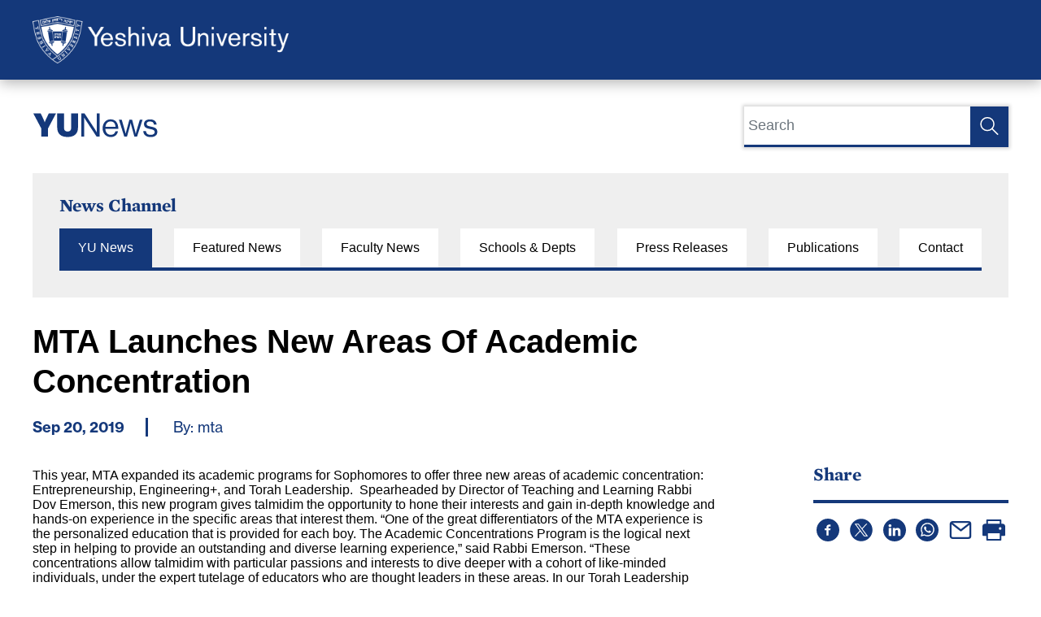

--- FILE ---
content_type: text/html; charset=UTF-8
request_url: https://www.yu.edu/mta/2019/09/19/mta-launches-new-areas-of-academic-concentration
body_size: 9121
content:

<!DOCTYPE html>
<html lang="en" dir="ltr" prefix="content: http://purl.org/rss/1.0/modules/content/  dc: http://purl.org/dc/terms/  foaf: http://xmlns.com/foaf/0.1/  og: http://ogp.me/ns#  rdfs: http://www.w3.org/2000/01/rdf-schema#  schema: http://schema.org/  sioc: http://rdfs.org/sioc/ns#  sioct: http://rdfs.org/sioc/types#  skos: http://www.w3.org/2004/02/skos/core#  xsd: http://www.w3.org/2001/XMLSchema# ">
  <head>
    <!-- Google Tag Manager -->
    <script>(function(w,d,s,l,i){w[l]=w[l]||[];w[l].push({'gtm.start':
                new Date().getTime(),event:'gtm.js'});var f=d.getElementsByTagName(s)[0],
            j=d.createElement(s),dl=l!='dataLayer'?'&l='+l:'';j.async=true;j.src=
            'https://www.googletagmanager.com/gtm.js?id='+i+dl;f.parentNode.insertBefore(j,f);
        })(window,document,'script','dataLayer','GTM-PSVTTKK');</script>
    <!-- End Google Tag Manager -->
    <!-- Start People Grove Cards -->
    <script src="https://cdn.peoplegrove.com/pg-widgets/pg-elements-es2017.js" type="module" async></script>
    <script src="https://cdn.peoplegrove.com/pg-widgets/pg-elements-es5.js" nomodule async></script>
    <link rel="stylesheet" href="https://cdn.peoplegrove.com/pg-widgets/styles.css" />
    <!-- End People Grove Cards -->
    <!-- Start VWO Async Smartcode -->
    <script type='text/javascript'>
    window._vwo_code = window._vwo_code || (function(){
      var account_id=63154,
      settings_tolerance=2000,
      library_tolerance=2500,
      use_existing_jquery=false,
      is_spa=1,
      hide_element='body',

      /* DO NOT EDIT BELOW THIS LINE */
      f=false,d=document,code={use_existing_jquery:function(){return use_existing_jquery;},library_tolerance:function(){return library_tolerance;},finish:function(){if(!f){f=true;var a=d.getElementById('_vis_opt_path_hides');if(a)a.parentNode.removeChild(a);}},finished:function(){return f;},load:function(a){var b=d.createElement('script');b.src=a;b.type='text/javascript';b.innerText;b.onerror=function(){_vwo_code.finish();};d.getElementsByTagName('head')[0].appendChild(b);},init:function(){
      window.settings_timer=setTimeout('_vwo_code.finish()',settings_tolerance);var a=d.createElement('style'),b=hide_element?hide_element+'{opacity:0 !important;filter:alpha(opacity=0) !important;background:none !important;}':'',h=d.getElementsByTagName('head')[0];a.setAttribute('id','_vis_opt_path_hides');a.setAttribute('type','text/css');if(a.styleSheet)a.styleSheet.cssText=b;else a.appendChild(d.createTextNode(b));h.appendChild(a);this.load('https://dev.visualwebsiteoptimizer.com/j.php?a='+account_id+'&u='+encodeURIComponent(d.URL)+'&f='+(+is_spa)+'&r='+Math.random());return settings_timer; }};window._vwo_settings_timer = code.init(); return code; }());
    </script>
    <!-- End VWO Async Smartcode -->
    <meta charset="utf-8" />
<meta property="og:site_name" content="Yeshiva University" />
<meta property="og:url" content="https://www.yu.edu/mta/2019/09/19/mta-launches-new-areas-of-academic-concentration" />
<meta property="og:title" content="MTA Launches New Areas Of Academic Concentration" />
<meta property="og:image:url" content="https://www.yu.edu/themes/custom/yu/images/yu_social_card.png" />
<meta property="og:image:alt" content="Yeshiva University" />
<meta name="twitter:card" content="summary_large_image" />
<meta name="twitter:site" content="@YUNews" />
<meta name="twitter:title" content="MTA Launches New Areas Of Academic Concentration" />
<meta name="twitter:image:alt" content="Yeshiva University" />
<meta name="Generator" content="Drupal 10 (https://www.drupal.org)" />
<meta name="MobileOptimized" content="width" />
<meta name="HandheldFriendly" content="true" />
<meta name="viewport" content="width=device-width, initial-scale=1.0" />
<link rel="icon" href="/themes/custom/yu/favicon.ico" type="image/vnd.microsoft.icon" />
<link rel="canonical" href="https://www.yu.edu/mta/2019/09/19/mta-launches-new-areas-of-academic-concentration" />
<link rel="shortlink" href="https://www.yu.edu/node/26872" />
<script>window.a2a_config=window.a2a_config||{};a2a_config.callbacks=[];a2a_config.overlays=[];a2a_config.templates={};</script>

    <title>MTA Launches New Areas Of Academic Concentration</title>
    <link rel="stylesheet" media="all" href="/sites/default/files/css/css_Y8wNKVQqk6pz0yKyDPKXBQwkqGHCvnImJ-oOdNobBUs.css?delta=0&amp;language=en&amp;theme=yu&amp;include=eJxti1EOgyAQRC-EkvRCZJHRUFeg7FLl9lXjZ39m5r1kKATNlLqlZ4xzzUmNhyqqw1GyILg58oliFyRUYoPmppzXiLO2wpHSBPtPOk8VBodyTKsNtRXi8UEjXRSb9SQw34hd7J3jlkNjmN7swtkTD6L9PCyXeX8aah9avEDAmPR1zz0W1B9FllEj" />
<link rel="stylesheet" media="all" href="/sites/default/files/css/css_l82FZ5i-BKTLGJBuExOcUtYdadDDXSXhIh96MRAvYWo.css?delta=1&amp;language=en&amp;theme=yu&amp;include=eJxti1EOgyAQRC-EkvRCZJHRUFeg7FLl9lXjZ39m5r1kKATNlLqlZ4xzzUmNhyqqw1GyILg58oliFyRUYoPmppzXiLO2wpHSBPtPOk8VBodyTKsNtRXi8UEjXRSb9SQw34hd7J3jlkNjmN7swtkTD6L9PCyXeX8aah9avEDAmPR1zz0W1B9FllEj" />

    

<link rel="preload" href="/themes/custom/yu/fonts/Linotype%20-%20NHaasGroteskTXPro-75Bd.otf" as="font" type="font/otf" crossorigin>
<link rel="preload" href="/themes/custom/yu/fonts/Linotype%20-%20NHaasGroteskTXPro-55Rg.otf" as="font" type="font/otf" crossorigin>
<link rel="preload" href="/themes/custom/yu/fonts/Linotype%20-%20NHaasGroteskTXPro-65Md.otf" as="font" type="font/otf" crossorigin>
<link rel="preload" href="/themes/custom/yu/fonts/MercuryTextG1-Italic_Web.woff2" as="font" type="font/woff2" crossorigin>
<link rel="preload" href="/themes/custom/yu/fonts/MercuryTextG1-Roman_Web.woff2" as="font" type="font/woff2" crossorigin>
<link rel="preload" href="/themes/custom/yu/fonts/MercuryTextG1-Semibold_Web.woff2" as="font" type="font/woff2" crossorigin>

<link rel="apple-touch-icon" sizes="180x180" href="/apple-touch-icon.png">
<link rel="icon" type="image/png" sizes="32x32" href="/favicon-32x32.png">
<link rel="icon" type="image/png" sizes="16x16" href="/favicon-16x16.png">
<link rel="manifest" href="/site.webmanifest">
<link rel="mask-icon" href="/safari-pinned-tab.svg" color="#5bbad5">
<meta name="msapplication-TileColor" content="#da532c">
<meta name="theme-color" content="#ffffff">
<link rel="stylesheet" href=" https://use.typekit.net/eey1ddn.css">

  </head>
  <body class="taxonomy-term-mta path-node page-node-type-blog path-node-26872">

  <!-- Google Tag Manager (noscript) -->
  <noscript><iframe src="https://www.googletagmanager.com/ns.html?id=GTM-PSVTTKK"
                    height="0" width="0" style="display:none;visibility:hidden"></iframe></noscript>
  <!-- End Google Tag Manager (noscript) -->

    
      <div class="dialog-off-canvas-main-canvas" data-off-canvas-main-canvas>
    



<a href="#main-content" class="visually-hidden focusable" tabindex="0">
    Skip to main content
</a>
<a href="#block-searchform" class="visually-hidden focusable" tabindex="0">
    Skip to search
</a>

<div id="blogs" class="page-wrapper">

  
  <header id="main-header">
            
            
            
 
    <div class="logo">
    <a href="/" rel="home">Yeshiva University</a>
    </a>

  </header>

  
  
  <div class="below-header">
    
        
    <section class="max-width-container">

            
      <div class="layout-help">
        
      </div>

      <div class="layout-content">

        <div class="blog-header">
          <div class="blog-title">
            <h1 class="blog-title  visually-hidden"><span>YU</span> News</h1>
            <a href="/news"><img src="/themes/custom/yu/images/YUNewsLogo.svg" alt="YU News" width="154" height="auto"></a>
          </div>
          <div class="blog-search desktop">
                        
<form class="views-exposed-form bef-exposed-form" data-drupal-selector="views-exposed-form-blog-page-1" action="/news" method="get" id="views-exposed-form-blog-page-1" accept-charset="UTF-8">
  <div class="js-form-item form-item js-form-type-textfield form-item-text js-form-item-text">
      <label for="edit-text" >Search</label>
        <input data-drupal-selector="edit-text" type="text" id="edit-text" name="text" value="" size="30" maxlength="128" placeholder="Search" class="form-text" />

        </div>
<div class="js-form-item form-item js-form-type-textfield form-item-offset js-form-item-offset">
      <label for="edit-offset" >Offset</label>
        <input data-drupal-selector="edit-offset" type="text" id="edit-offset" name="offset" value="0" size="10" maxlength="10" class="form-text" />

        </div>
<div data-drupal-selector="edit-actions" class="form-actions js-form-wrapper form-wrapper" id="edit-actions"><input data-drupal-selector="edit-submit-blog" type="submit" id="edit-submit-blog" value="Submit" class="button js-form-submit form-submit" />
</div>


</form>


          </div>
          <button class="blogs-hamburger" type="button" aria-label="Menu" aria-controls="navigation">
          </button>
        </div> 
      
        <div class="blog-links">
          <div class="blog-search mobile">
                        
<form class="views-exposed-form bef-exposed-form" data-drupal-selector="views-exposed-form-blog-page-1" action="/news" method="get" id="views-exposed-form-blog-page-1" accept-charset="UTF-8">
  <div class="js-form-item form-item js-form-type-textfield form-item-text js-form-item-text">
      <label for="edit-text" >Search</label>
        <input data-drupal-selector="edit-text" type="text" id="edit-text" name="text" value="" size="30" maxlength="128" placeholder="Search" class="form-text" />

        </div>
<div class="js-form-item form-item js-form-type-textfield form-item-offset js-form-item-offset">
      <label for="edit-offset" >Offset</label>
        <input data-drupal-selector="edit-offset" type="text" id="edit-offset" name="offset" value="0" size="10" maxlength="10" class="form-text" />

        </div>
<div data-drupal-selector="edit-actions" class="form-actions js-form-wrapper form-wrapper" id="edit-actions"><input data-drupal-selector="edit-submit-blog" type="submit" id="edit-submit-blog" value="Submit" class="button js-form-submit form-submit" />
</div>


</form>


          </div>
          
          <h3>News Channel</h3>
          <ul>
            <li><a href="/news" id="all">YU News</a></li>
            <li><a href="/news/yu" id="yu">Featured News</a></li>
            <li><a href="/news/faculty" id="faculty">Faculty News</a></li>
            
            <li>
              <a href="/news/schools" id="schools">Schools & Depts</a>
                <ul class="blog-sub-menu mobile">
                  <li><a href="/news/alumni">Alumni</a></li>
                                    <li><a href="/news/katz">Katz</a></li>
                  <li><a href="/news/lieberman">Lieberman</a></li>
                  <li><a href="/news/revel">Revel</a></li>
                  <li><a href="/news/straus">Straus</a></li>
                  <li><a href="/news/syms">Sy Syms</a></li>
                  <li><a href="/news/wurzweiler">Wurzweiler</a></li>
                  <li><a href="/news/library">Libraries News</a></li>
               </ul> 
            </li>

            <li><a href="/news/press" id="press">Press Releases</a></li>
            <li><a href="/publications" id="publications">Publications</a></li>
            <li><a href="/news/contact-us" id="contact">Contact</a></li>
          </ul>
          <ul class="blog-sub-menu schools visually-hidden">
            <li><a href="/news/alumni">Alumni</a></li>
                        <li><a href="/news/katz">Katz</a></li>
            <li><a href="/news/lieberman">Lieberman</a></li>
            <li><a href="/news/revel">Revel</a></li>
            <li><a href="/news/straus">Straus</a></li>
            <li><a href="/news/syms">Sy Syms</a></li>
            <li><a href="/news/wurzweiler">Wurzweiler</a></li>
                                                <li><a href="/news/library">Libraries News</a></li>
          </ul>
        </div> 
      
        <div class="blog-post">
          <div class="blog-left">
              <div>
    <div id="block-yu-page-title">
  
    
      
  <h1><span>MTA Launches New Areas Of Academic Concentration</span>
</h1>


  </div>
<article about="/mta/2019/09/19/mta-launches-new-areas-of-academic-concentration">

  
    

  
  <div id="blog-post">
      <div class="blog-submitted">
        <span>Sep 20, 2019</span> By: mta

      </div>
      
            <div class="body"><span style="font-weight: 400">This year, MTA expanded its academic programs for Sophomores to offer three new areas of academic concentration: Entrepreneurship, Engineering+, and Torah Leadership.&nbsp; Spearheaded by Director of Teaching and Learning Rabbi Dov Emerson, this new program gives talmidim the opportunity to hone their interests and gain in-depth knowledge and hands-on experience in the specific areas that interest them. “</span><span style="font-weight: 400">One of the great differentiators of the MTA experience is the personalized education that is provided for each boy. The Academic Concentrations Program is the logical next step in helping to provide an outstanding and diverse learning experience,” said Rabbi Emerson. “These concentrations allow talmidim with particular passions and interests to dive deeper with a cohort of like-minded individuals, under the expert tutelage of educators who are thought leaders in these areas. In our Torah Leadership Concentration, talmidim learn how to apply the Torah knowledge they are learning in yeshiva in ways that can impact the broader community, including speaking and writing. Our Entrepreneurship group is exposed to a wide variety of models for business success, and is given opportunities to meet with leaders in the field and participate in serious hands-on learning experiences. Finally, our Engineering Concentration allows boys who are already involved in our STEM Engineering courses to further develop their knowledge, with a focus on creating high-level projects utilizing the skills they are learning.”</span>

<span style="font-weight: 400">Directed by Shuey Jacoby (‘02), the Entrepreneurship Concentration features a hands-on exploration of what it takes to launch a product or company from the ground up. Talmidim learn the basics of business and innovation - from product development through marketing and sales - and gain a fundamental understanding of how to develop a business plan. This hands-on course requires talmidim to work within groups, providing them with an understanding of the importance and necessity of collaboration. Leveraging MTA and Yeshiva University’s tremendous alumni network, as well as the intellectual capital at the Sy Syms School of Business and the YU Innovation Lab, talmidim benefit from expert guest speakers as well as the opportunity to see and learn from innovative companies.</span>

<span style="font-weight: 400">The Engineering+ Concentration, directed by MTA Science Chair Ms. Megan HLZacks,&nbsp; facilitates the open exchange of ideas, where talmidim engage in intellectual conversation, challenge each other to grow, innovate, build, and create together. The cohort explores the tools and experiences of Engineers, both in the MTA Makespace and the larger New York City community. Talmidim learn to use advanced tools and go beyond the classroom to experience Engineering in the field through site visits to industries, technology vendors, college research laboratories, and Makerspace workshops.</span>

<span style="font-weight: 400">Under the guidance of MTA Rosh Yeshiva Rabbi Michael Taubes, talmidim participating in the Torah Leadership Concentration learn how to effectively extract and communicate Torah thoughts and content. Throughout this course, talmidim develop a variety of Torah presentation skills, both written and oral, including how to select topics, how to research and read Torah sources, how to best present effective divrei Torah and shiurim, how to engage an audience, how to weave stories into written and oral presentations, how to feel self-confident, and so much more.&nbsp;&nbsp;</span></div>
      
        </div>

</article>

  </div>

            <div class="blogs-read-more">
              <div class="views-element-container" id="block-views-block-blogs-read-more-block-1">
  
      <h2>Recent News</h2>
    
      <div><div class="js-view-dom-id-7fd26fab152151bb84b654f82d4185b8032e51e1f959092e9643fa9dcdf5b5e8">
  
  
  

  
  <div class="rows-wrapper">

    
    

        <div class="views-row">
    <div class="views-field views-field-created"><span class="field-content">
<time datetime="2026-01-16T15:31:25+01:00">January 16, 2026</time>
</span></div><div class="views-field views-field-title"><span class="field-content">
<a href="/news/featured/journalist-and-author-douglas-murray-named-presidents-professor-practice-yeshiva" hreflang="en">Journalist and Author Douglas Murray Named President’s Professor of Practice at Yeshiva University</a></span></div>
  </div>
    <div class="views-row">
    <div class="views-field views-field-created"><span class="field-content">
<time datetime="2026-01-13T21:08:43+01:00">January 13, 2026</time>
</span></div><div class="views-field views-field-title"><span class="field-content">
<a href="/news/katz/19k-stem-masters-us-students-katz-school-matches-public-tuition" hreflang="en">With $19K STEM Master&#039;s for U.S. Students, Katz School Matches Public Tuition</a></span></div>
  </div>
    <div class="views-row">
    <div class="views-field views-field-created"><span class="field-content">
<time datetime="2026-01-12T19:20:28+01:00">January 12, 2026</time>
</span></div><div class="views-field views-field-title"><span class="field-content">
<a href="/news/syms/laura-camargo-uses-her-mba-marketing-open-doors-latino-professionals" hreflang="en">Laura Camargo Uses Her MBA in Marketing to Open Doors for Latino Professionals</a></span></div>
  </div>

    
    

    
    

  </div>

  
  
</div>
</div>

  </div>

              <div class="see-all-news">
                <a href="/news">See All News</a>
              </div>
            </div>
          </div>
          <div class="blog-right">


            <div id="block-addtoanysharebuttons">
  
      <h2>Share</h2>
    
      <span class="a2a_kit a2a_kit_size_28 addtoany_list" data-a2a-url="https://www.yu.edu/mta/2019/09/19/mta-launches-new-areas-of-academic-concentration" data-a2a-title="MTA Launches New Areas Of Academic Concentration"><a class="a2a_button_facebook"><img src="/themes/custom/yu/images/add-to-any/facebook.svg" border="0" alt="Facebook" width="28" height="28"></a><a class="a2a_button_twitter"><img src="/themes/custom/yu/images/add-to-any/twitter_x.svg" border="0" alt="Twitter" width="28" height="28"></a><a class="a2a_button_linkedin"><img src="/themes/custom/yu/images/add-to-any/linkedin.svg" border="0" alt="LinkedIn" width="28" height="28"></a><a class="a2a_button_whatsapp"><img src="/themes/custom/yu/images/add-to-any/whatsapp.svg" border="0" alt="What's App" width="28" height="28"></a><a class="a2a_button_email"><img src="/themes/custom/yu/images/add-to-any/email.svg" border="0" alt="Email" width="28" height="28"></a><a class="a2a_button_print"><img src="/themes/custom/yu/images/add-to-any/print.svg" border="0" alt="Print" width="28" height="28"></a></span>

  </div>

            
                        
                                    
            <div id="follow-us-on-social-media">
              <h2>Follow Us</h2>
                <ul>         
                                                                            <li class="twitter"><a href="https://twitter.com/YUHSB" target="_blank" rel="noopener">Twitter</a></li>
                  
                           
                    <li class="facebook"><a href="http://www.facebook.com/yeshivauniversity" target="_blank" rel="noopener">Facebook</a></li> 
                    <li class="instagram"><a href="https://instagram.com/yeshiva_university" target="_blank" rel="noopener">Instagram</a></li>
                    <li class="youtube"><a href="http://www.youtube.com/yeshivauniversity" target="_blank" rel="noopener">YouTube</a></li>
                  
                  <li class="flickr"><a href="https://www.flickr.com/photos/yeshivauniversity/" target="_blank" rel="noopener">Flickr</a></li>
                </ul>
            </div> 
          </div>
        </div>
      
      </div>      
    </section>
  </div>

    
        
            
            
      <footer id="footer-content" class="footer--main blogs-footer">
    <section class="max-width-container footer--content">
            <div class="blogs-footer-inner">
        <div class="row-1">
          <div class="col-1">
                        <a href="/news" class="yunews"><img src="/themes/custom/yu/images/YU_News_White_Logo.svg" alt="YU News" width="154" height="auto"></a>
          </div>
          <div class="col-2">
            <h3>News Channel</h3>
            <ul>
              <li><a href="/news">All News</a></li>
              <li><a href="/news/yu">YU News</a></li>
              <li><a href="/news/faculty">Faculty News</a></li>
              <li><a href="/news/schools">Schools & Depts</a></li>
              <li><a href="/news/press">Press Releases</a></li>
              <li><a href="/publications">Publications</a></li>
              <li><a href="/news/contact-us">Contact</a></li>
            </ul>
          </div>
          <div class="col-3">
            <div class="inner">
              <h3>Contact Us</h3>
              <p>Have a story idea, question or comment for YU News?</p> 
              <p>Please email us at <a mailto="publicaffairs@yu.edu">publicaffairs@yu.edu</a>.</p>
            </div>
          </div>
        </div>
        <div class="row-2">
          <div class="col-1">
            <div class="logo">
              <a href="/" rel="home">Yeshiva University</a>
            </div>
          </div>
          <div class="col-2">
            <p>Copyright © 2023  |  Yeshiva University News  |  <a href="/user">Editor Login</a>  |  <a href="/yeshiva-university-site-privacy-policy">Privacy Policy</a></p>
          </div>
        </div>
      </div>
    </section>
  </footer> 
  
</div>



  </div>

    
    <script type="application/json" data-drupal-selector="drupal-settings-json">{"path":{"baseUrl":"\/","pathPrefix":"","currentPath":"node\/26872","currentPathIsAdmin":false,"isFront":false,"currentLanguage":"en"},"pluralDelimiter":"\u0003","suppressDeprecationErrors":true,"data":{"extlink":{"extTarget":true,"extTargetAppendNewWindowDisplay":true,"extTargetAppendNewWindowLabel":"(opens in a new window)","extTargetNoOverride":false,"extNofollow":false,"extTitleNoOverride":false,"extNoreferrer":false,"extFollowNoOverride":false,"extClass":"0","extLabel":"(link is external)","extImgClass":false,"extSubdomains":false,"extExclude":"(yu\\.edu)|(yumain)|(yu\\.loc)","extInclude":"","extCssExclude":"","extCssInclude":"","extCssExplicit":"","extAlert":false,"extAlertText":"This link will take you to an external web site. We are not responsible for their content.","extHideIcons":false,"mailtoClass":"0","telClass":"0","mailtoLabel":"(link sends email)","telLabel":"(link is a phone number)","extUseFontAwesome":false,"extIconPlacement":"before","extPreventOrphan":false,"extFaLinkClasses":"fa fa-external-link","extFaMailtoClasses":"fa fa-envelope-o","extAdditionalLinkClasses":"","extAdditionalMailtoClasses":"","extAdditionalTelClasses":"","extFaTelClasses":"fa fa-phone","allowedDomains":["https:\/\/server-side-tagging-abt4bql2xa-uc.a.run.app"],"extExcludeNoreferrer":""}},"eu_cookie_compliance":{"cookie_policy_version":"1.0.0","popup_enabled":false,"popup_agreed_enabled":false,"popup_hide_agreed":false,"popup_clicking_confirmation":false,"popup_scrolling_confirmation":false,"popup_html_info":false,"use_mobile_message":false,"mobile_popup_html_info":false,"mobile_breakpoint":768,"popup_html_agreed":false,"popup_use_bare_css":true,"popup_height":"auto","popup_width":"100%","popup_delay":1000,"popup_link":"\/yeshiva-university-site-privacy-policy","popup_link_new_window":true,"popup_position":false,"fixed_top_position":true,"popup_language":"en","store_consent":false,"better_support_for_screen_readers":false,"cookie_name":"","reload_page":false,"domain":"","domain_all_sites":false,"popup_eu_only":false,"popup_eu_only_js":false,"cookie_lifetime":100,"cookie_session":0,"set_cookie_session_zero_on_disagree":0,"disagree_do_not_show_popup":false,"method":"opt_out","automatic_cookies_removal":false,"allowed_cookies":"","withdraw_markup":"\u003Cbutton type=\u0022button\u0022 class=\u0022eu-cookie-withdraw-tab\u0022\u003EPrivacy settings\u003C\/button\u003E\n\u003Cdiv class=\u0022eu-cookie-withdraw-banner\u0022\u003E\n  \u003Cdiv class=\u0022popup-content info eu-cookie-compliance-content\u0022\u003E\n    \u003Cdiv id=\u0022popup-text\u0022 class=\u0022eu-cookie-compliance-message\u0022\u003E\n      \u003Ch2\u003EWe use cookies on this site to enhance your user experience\u003C\/h2\u003E\u003Cp\u003EYou have given your consent for us to set cookies.\u003C\/p\u003E\n    \u003C\/div\u003E\n    \u003Cdiv id=\u0022popup-buttons\u0022 class=\u0022eu-cookie-compliance-buttons\u0022\u003E\n      \u003Cbutton type=\u0022button\u0022 class=\u0022eu-cookie-withdraw-button\u0022\u003EWithdraw consent\u003C\/button\u003E\n    \u003C\/div\u003E\n  \u003C\/div\u003E\n\u003C\/div\u003E","withdraw_enabled":false,"reload_options":null,"reload_routes_list":"","withdraw_button_on_info_popup":false,"cookie_categories":[],"cookie_categories_details":[],"enable_save_preferences_button":true,"cookie_value_disagreed":"0","cookie_value_agreed_show_thank_you":"1","cookie_value_agreed":"2","containing_element":"body","settings_tab_enabled":false,"olivero_primary_button_classes":"","olivero_secondary_button_classes":"","close_button_action":"close_banner","open_by_default":false,"modules_allow_popup":true,"hide_the_banner":false,"geoip_match":true,"unverified_scripts":[]},"ajaxTrustedUrl":{"\/news":true},"user":{"uid":0,"permissionsHash":"60440b428a67557468a2b2085d858b7440c295f87e7f8d6a5aede32432181b03"}}</script>
<script src="/sites/default/files/js/js_9YNNsYuU4btQSEwvonPDr8mGgrZJsgGlwcsrs8p18E4.js?scope=footer&amp;delta=0&amp;language=en&amp;theme=yu&amp;include=eJxtyEEOwyAMRNEL0SD1QojAENE4mBqjhts3VFl2Nf-Nj1HZl2H9HUsSLmpWqEIczsoN0aVMF5vdUCCeDLoLzHvGNUel7EuA_XcanEq57DZKr56Wm2Z0uxJvbUZiOZpywcTr3SHj0fNEAyHo85efXCFf1PZEuQ"></script>
<script src="https://static.addtoany.com/menu/page.js" defer></script>
<script src="/sites/default/files/js/js_x3q57cf57fFPRzCN15sDy6hVoRcD_VxmZujLfMzW9q4.js?scope=footer&amp;delta=2&amp;language=en&amp;theme=yu&amp;include=eJxtyEEOwyAMRNEL0SD1QojAENE4mBqjhts3VFl2Nf-Nj1HZl2H9HUsSLmpWqEIczsoN0aVMF5vdUCCeDLoLzHvGNUel7EuA_XcanEq57DZKr56Wm2Z0uxJvbUZiOZpywcTr3SHj0fNEAyHo85efXCFf1PZEuQ"></script>

  </body>
</html>


--- FILE ---
content_type: text/css
request_url: https://www.yu.edu/sites/default/files/css/css_l82FZ5i-BKTLGJBuExOcUtYdadDDXSXhIh96MRAvYWo.css?delta=1&language=en&theme=yu&include=eJxti1EOgyAQRC-EkvRCZJHRUFeg7FLl9lXjZ39m5r1kKATNlLqlZ4xzzUmNhyqqw1GyILg58oliFyRUYoPmppzXiLO2wpHSBPtPOk8VBodyTKsNtRXi8UEjXRSb9SQw34hd7J3jlkNjmN7swtkTD6L9PCyXeX8aah9avEDAmPR1zz0W1B9FllEj
body_size: 114310
content:
/* @license GPL-2.0-or-later https://www.drupal.org/licensing/faq */
html{font-family:sans-serif;-ms-text-size-adjust:100%;-webkit-text-size-adjust:100%;}body{margin:0;}article,aside,details,figcaption,figure,footer,header,hgroup,main,menu,nav,section,summary{display:block;}audio,canvas,progress,video{display:inline-block;vertical-align:baseline;}audio:not([controls]){display:none;height:0;}[hidden],template{display:none;}a{background-color:transparent;}a:active,a:hover{outline:0;}abbr[title]{border-bottom:1px dotted;}b,strong{font-weight:bold;}dfn{font-style:italic;}h1{font-size:2em;margin:0.67em 0;}mark{background:#ff0;color:#000;}small{font-size:80%;}sub,sup{font-size:75%;line-height:0;position:relative;vertical-align:baseline;}sup{top:-0.5em;}sub{bottom:-0.25em;}img{border:0;}svg:not(:root){overflow:hidden;}figure{margin:1em 40px;}hr{box-sizing:content-box;height:0;}pre{overflow:auto;}code,kbd,pre,samp{font-family:monospace,monospace;font-size:1em;}button,input,optgroup,select,textarea{color:inherit;font:inherit;margin:0;}button{overflow:visible;}button,select{text-transform:none;}button,html input[type="button"],input[type="reset"],input[type="submit"]{-webkit-appearance:button;cursor:pointer;}button[disabled],html input[disabled]{cursor:default;}button::-moz-focus-inner,input::-moz-focus-inner{border:0;padding:0;}input{line-height:normal;}input[type="checkbox"],input[type="radio"]{box-sizing:border-box;padding:0;}input[type="number"]::-webkit-inner-spin-button,input[type="number"]::-webkit-outer-spin-button{height:auto;}input[type="search"]{-webkit-appearance:textfield;box-sizing:content-box;}input[type="search"]::-webkit-search-cancel-button,input[type="search"]::-webkit-search-decoration{-webkit-appearance:none;}fieldset{border:1px solid #c0c0c0;margin:0 2px;padding:0.35em 0.625em 0.75em;}legend{border:0;padding:0;}textarea{overflow:auto;}optgroup{font-weight:bold;}table{border-collapse:collapse;border-spacing:0;}td,th{padding:0;}@font-face{font-family:"Neue Haas Grotesk";font-style:normal;font-weight:400;src:url("/themes/custom/yu/fonts/Linotype - NHaasGroteskTXPro-55Rg.otf");}@font-face{font-family:"Neue Haas Grotesk";font-style:italic;font-weight:400;src:url("/themes/custom/yu/fonts/Linotype - NHaasGroteskTXPro-56It.otf");}@font-face{font-family:"Neue Haas Grotesk";font-style:normal;font-weight:500;src:url("/themes/custom/yu/fonts/Linotype - NHaasGroteskTXPro-65Md.otf");}@font-face{font-family:"Neue Haas Grotesk";font-style:italic;font-weight:500;src:url("/themes/custom/yu/fonts/Linotype - NHaasGroteskTXPro-66MdIt.otf");}@font-face{font-family:"Neue Haas Grotesk";font-style:normal;font-weight:bold;src:url("/themes/custom/yu/fonts/Linotype - NHaasGroteskTXPro-75Bd.otf");}@font-face{font-family:"Neue Haas Grotesk";font-style:italic;font-weight:bold;src:url("/themes/custom/yu/fonts/Linotype - NHaasGroteskTXPro-76BdIt.otf");}@font-face{font-family:'Mercury';src:url("/themes/custom/yu/fonts/MercuryTextG1-Roman_Web.woff2") format("woff2"),url("/themes/custom/yu/fonts/MercuryTextG1-Roman_Web.woff") format("woff");font-weight:400;font-style:normal;}@font-face{font-family:'Mercury';src:url("/themes/custom/yu/fonts/MercuryTextG1-Italic_Web.woff2") format("woff2"),url("/themes/custom/yu/fonts/MercuryTextG1-Italic_Web.woff") format("woff");font-weight:400;font-style:italic;}@font-face{font-family:'Mercury';src:url("/themes/custom/yu/fonts/MercuryTextG1-Semibold_Web.woff2") format("woff2"),url("/themes/custom/yu/fonts/MercuryTextG1-Semibold_Web.woff") format("woff");font-weight:600;font-style:normal;}@font-face{font-family:'Mercury';src:url("/themes/custom/yu/fonts/MercuryTextG1-SemiItalic_Web.woff2") format("woff2"),url("/themes/custom/yu/fonts/MercuryTextG1-SemiItalic_Web.woff") format("woff");font-weight:600;font-style:italic;}@font-face{font-family:'Mercury';src:url("/themes/custom/yu/fonts/MercuryTextG1-Bold_Web.woff2") format("woff2"),url("/themes/custom/yu/fonts/MercuryTextG1-Bold_Web.woff") format("woff");font-weight:700;font-style:normal;}@font-face{font-family:'Mercury';src:url("/themes/custom/yu/fonts/MercuryTextG1-BoldItalic_Web.woff2") format("woff2"),url("/themes/custom/yu/fonts/MercuryTextG1-BoldItalic_Web.woff") format("woff");font-weight:700;font-style:italic;}@font-face{font-family:'Bauer Bodoni';src:url("/themes/custom/yu/fonts/Bauer-Bodoni-Roman.woff") format("woff");font-weight:normal;font-style:normal;}@font-face{font-family:'Bodoni Roman';src:url("/themes/custom/yu/fonts/Bodoni-Roman.otf");font-weight:normal;font-style:normal;}@font-face{font-family:'myriad-hebrew',sans-serif;}.page-node-type-modular-page .general-mobile-menu .hamburger,.hamburger{padding:15px 15px;display:inline-block;cursor:pointer;transition-property:opacity,filter;transition-duration:0.15s;transition-timing-function:linear;font:inherit;color:inherit;text-transform:none;background-color:transparent;border:0;margin:0;overflow:visible;}.page-node-type-modular-page .general-mobile-menu .hamburger:hover,.hamburger:hover{opacity:0.7;}.page-node-type-modular-page .general-mobile-menu .hamburger-box,.hamburger-box{width:30px;height:20px;display:inline-block;position:relative;}.page-node-type-modular-page .general-mobile-menu .hamburger-inner,.hamburger-inner{display:block;top:50%;margin-top:-2px;}.page-node-type-modular-page .general-mobile-menu .hamburger-inner,.page-node-type-modular-page .general-mobile-menu .hamburger-inner::before,.page-node-type-modular-page .general-mobile-menu .hamburger-inner::after,.hamburger-inner,.hamburger-inner::before,.hamburger-inner::after{width:30px;height:4px;background-color:#959595;border-radius:4px;position:absolute;transition-property:transform;transition-duration:0.15s;transition-timing-function:ease;}.page-node-type-modular-page .general-mobile-menu .hamburger-inner::before,.page-node-type-modular-page .general-mobile-menu .hamburger-inner::after,.hamburger-inner::before,.hamburger-inner::after{content:"";display:block;}.page-node-type-modular-page .general-mobile-menu .hamburger-inner::before,.hamburger-inner::before{top:-8px;}.page-node-type-modular-page .general-mobile-menu .hamburger-inner::after,.hamburger-inner::after{bottom:-8px;}.page-node-type-modular-page .general-mobile-menu .hamburger--3dx .hamburger-box,.hamburger--3dx .hamburger-box{perspective:60px;}.page-node-type-modular-page .general-mobile-menu .hamburger--3dx .hamburger-inner,.hamburger--3dx .hamburger-inner{transition:transform 0.2s cubic-bezier(0.645,0.045,0.355,1),background-color 0s 0.1s cubic-bezier(0.645,0.045,0.355,1);}.page-node-type-modular-page .general-mobile-menu .hamburger--3dx .hamburger-inner::before,.page-node-type-modular-page .general-mobile-menu .hamburger--3dx .hamburger-inner::after,.hamburger--3dx .hamburger-inner::before,.hamburger--3dx .hamburger-inner::after{transition:transform 0s 0.1s cubic-bezier(0.645,0.045,0.355,1);}.page-node-type-modular-page .general-mobile-menu .hamburger--3dx.is-active .hamburger-inner,.hamburger--3dx.is-active .hamburger-inner{background-color:transparent;transform:rotateY(180deg);}.page-node-type-modular-page .general-mobile-menu .hamburger--3dx.is-active .hamburger-inner::before,.hamburger--3dx.is-active .hamburger-inner::before{transform:translate3d(0,8px,0) rotate(45deg);}.page-node-type-modular-page .general-mobile-menu .hamburger--3dx.is-active .hamburger-inner::after,.hamburger--3dx.is-active .hamburger-inner::after{transform:translate3d(0,-8px,0) rotate(-45deg);}.hamburger--3dx-r .hamburger-box{perspective:60px;}.hamburger--3dx-r .hamburger-inner{transition:transform 0.2s cubic-bezier(0.645,0.045,0.355,1),background-color 0s 0.1s cubic-bezier(0.645,0.045,0.355,1);}.hamburger--3dx-r .hamburger-inner::before,.hamburger--3dx-r .hamburger-inner::after{transition:transform 0s 0.1s cubic-bezier(0.645,0.045,0.355,1);}.hamburger--3dx-r.is-active .hamburger-inner{background-color:transparent;transform:rotateY(-180deg);}.hamburger--3dx-r.is-active .hamburger-inner::before{transform:translate3d(0,8px,0) rotate(45deg);}.hamburger--3dx-r.is-active .hamburger-inner::after{transform:translate3d(0,-8px,0) rotate(-45deg);}.hamburger--3dy .hamburger-box{perspective:60px;}.hamburger--3dy .hamburger-inner{transition:transform 0.2s cubic-bezier(0.645,0.045,0.355,1),background-color 0s 0.1s cubic-bezier(0.645,0.045,0.355,1);}.hamburger--3dy .hamburger-inner::before,.hamburger--3dy .hamburger-inner::after{transition:transform 0s 0.1s cubic-bezier(0.645,0.045,0.355,1);}.hamburger--3dy.is-active .hamburger-inner{background-color:transparent;transform:rotateX(-180deg);}.hamburger--3dy.is-active .hamburger-inner::before{transform:translate3d(0,8px,0) rotate(45deg);}.hamburger--3dy.is-active .hamburger-inner::after{transform:translate3d(0,-8px,0) rotate(-45deg);}.hamburger--3dy-r .hamburger-box{perspective:60px;}.hamburger--3dy-r .hamburger-inner{transition:transform 0.2s cubic-bezier(0.645,0.045,0.355,1),background-color 0s 0.1s cubic-bezier(0.645,0.045,0.355,1);}.hamburger--3dy-r .hamburger-inner::before,.hamburger--3dy-r .hamburger-inner::after{transition:transform 0s 0.1s cubic-bezier(0.645,0.045,0.355,1);}.hamburger--3dy-r.is-active .hamburger-inner{background-color:transparent;transform:rotateX(180deg);}.hamburger--3dy-r.is-active .hamburger-inner::before{transform:translate3d(0,8px,0) rotate(45deg);}.hamburger--3dy-r.is-active .hamburger-inner::after{transform:translate3d(0,-8px,0) rotate(-45deg);}.hamburger--arrow.is-active .hamburger-inner::before{transform:translate3d(-6px,0,0) rotate(-45deg) scale(0.7,1);}.hamburger--arrow.is-active .hamburger-inner::after{transform:translate3d(-6px,0,0) rotate(45deg) scale(0.7,1);}.hamburger--arrow-r.is-active .hamburger-inner::before{transform:translate3d(6px,0,0) rotate(45deg) scale(0.7,1);}.hamburger--arrow-r.is-active .hamburger-inner::after{transform:translate3d(6px,0,0) rotate(-45deg) scale(0.7,1);}.hamburger--arrowalt .hamburger-inner::before{transition:top 0.1s 0.15s ease,transform 0.15s cubic-bezier(0.165,0.84,0.44,1);}.hamburger--arrowalt .hamburger-inner::after{transition:bottom 0.1s 0.15s ease,transform 0.15s cubic-bezier(0.165,0.84,0.44,1);}.hamburger--arrowalt.is-active .hamburger-inner::before{top:0;transform:translate3d(-6px,-7.5px,0) rotate(-45deg) scale(0.7,1);transition:top 0.1s ease,transform 0.15s 0.1s cubic-bezier(0.895,0.03,0.685,0.22);}.hamburger--arrowalt.is-active .hamburger-inner::after{bottom:0;transform:translate3d(-6px,7.5px,0) rotate(45deg) scale(0.7,1);transition:bottom 0.1s ease,transform 0.15s 0.1s cubic-bezier(0.895,0.03,0.685,0.22);}.hamburger--arrowalt-r .hamburger-inner::before{transition:top 0.1s 0.15s ease,transform 0.15s cubic-bezier(0.165,0.84,0.44,1);}.hamburger--arrowalt-r .hamburger-inner::after{transition:bottom 0.1s 0.15s ease,transform 0.15s cubic-bezier(0.165,0.84,0.44,1);}.hamburger--arrowalt-r.is-active .hamburger-inner::before{top:0;transform:translate3d(6px,-7.5px,0) rotate(45deg) scale(0.7,1);transition:top 0.1s ease,transform 0.15s 0.1s cubic-bezier(0.895,0.03,0.685,0.22);}.hamburger--arrowalt-r.is-active .hamburger-inner::after{bottom:0;transform:translate3d(6px,7.5px,0) rotate(-45deg) scale(0.7,1);transition:bottom 0.1s ease,transform 0.15s 0.1s cubic-bezier(0.895,0.03,0.685,0.22);}.hamburger--boring .hamburger-inner,.hamburger--boring .hamburger-inner::before,.hamburger--boring .hamburger-inner::after{transition-property:none;}.hamburger--boring.is-active .hamburger-inner{transform:rotate(45deg);}.hamburger--boring.is-active .hamburger-inner::before{top:0;opacity:0;}.hamburger--boring.is-active .hamburger-inner::after{bottom:0;transform:rotate(-90deg);}.hamburger--collapse .hamburger-inner{top:auto;bottom:0;transition-duration:0.15s;transition-delay:0.15s;transition-timing-function:cubic-bezier(0.55,0.055,0.675,0.19);}.hamburger--collapse .hamburger-inner::after{top:-16px;transition:top 0.3s 0.3s cubic-bezier(0.33333,0.66667,0.66667,1),opacity 0.1s linear;}.hamburger--collapse .hamburger-inner::before{transition:top 0.12s 0.3s cubic-bezier(0.33333,0.66667,0.66667,1),transform 0.15s cubic-bezier(0.55,0.055,0.675,0.19);}.hamburger--collapse.is-active .hamburger-inner{transform:translate3d(0,-8px,0) rotate(-45deg);transition-delay:0.32s;transition-timing-function:cubic-bezier(0.215,0.61,0.355,1);}.hamburger--collapse.is-active .hamburger-inner::after{top:0;opacity:0;transition:top 0.3s cubic-bezier(0.33333,0,0.66667,0.33333),opacity 0.1s 0.27s linear;}.hamburger--collapse.is-active .hamburger-inner::before{top:0;transform:rotate(-90deg);transition:top 0.12s 0.18s cubic-bezier(0.33333,0,0.66667,0.33333),transform 0.15s 0.42s cubic-bezier(0.215,0.61,0.355,1);}.hamburger--collapse-r .hamburger-inner{top:auto;bottom:0;transition-duration:0.15s;transition-delay:0.15s;transition-timing-function:cubic-bezier(0.55,0.055,0.675,0.19);}.hamburger--collapse-r .hamburger-inner::after{top:-16px;transition:top 0.3s 0.3s cubic-bezier(0.33333,0.66667,0.66667,1),opacity 0.1s linear;}.hamburger--collapse-r .hamburger-inner::before{transition:top 0.12s 0.3s cubic-bezier(0.33333,0.66667,0.66667,1),transform 0.15s cubic-bezier(0.55,0.055,0.675,0.19);}.hamburger--collapse-r.is-active .hamburger-inner{transform:translate3d(0,-8px,0) rotate(45deg);transition-delay:0.32s;transition-timing-function:cubic-bezier(0.215,0.61,0.355,1);}.hamburger--collapse-r.is-active .hamburger-inner::after{top:0;opacity:0;transition:top 0.3s cubic-bezier(0.33333,0,0.66667,0.33333),opacity 0.1s 0.27s linear;}.hamburger--collapse-r.is-active .hamburger-inner::before{top:0;transform:rotate(90deg);transition:top 0.12s 0.18s cubic-bezier(0.33333,0,0.66667,0.33333),transform 0.15s 0.42s cubic-bezier(0.215,0.61,0.355,1);}.hamburger--elastic .hamburger-inner{top:2px;transition-duration:0.4s;transition-timing-function:cubic-bezier(0.68,-0.55,0.265,1.55);}.hamburger--elastic .hamburger-inner::before{top:8px;transition:opacity 0.15s 0.4s ease;}.hamburger--elastic .hamburger-inner::after{top:16px;transition:transform 0.4s cubic-bezier(0.68,-0.55,0.265,1.55);}.hamburger--elastic.is-active .hamburger-inner{transform:translate3d(0,8px,0) rotate(135deg);transition-delay:0.1s;}.hamburger--elastic.is-active .hamburger-inner::before{transition-delay:0s;opacity:0;}.hamburger--elastic.is-active .hamburger-inner::after{transform:translate3d(0,-16px,0) rotate(-270deg);transition-delay:0.1s;}.hamburger--elastic-r .hamburger-inner{top:2px;transition-duration:0.4s;transition-timing-function:cubic-bezier(0.68,-0.55,0.265,1.55);}.hamburger--elastic-r .hamburger-inner::before{top:8px;transition:opacity 0.15s 0.4s ease;}.hamburger--elastic-r .hamburger-inner::after{top:16px;transition:transform 0.4s cubic-bezier(0.68,-0.55,0.265,1.55);}.hamburger--elastic-r.is-active .hamburger-inner{transform:translate3d(0,8px,0) rotate(-135deg);transition-delay:0.1s;}.hamburger--elastic-r.is-active .hamburger-inner::before{transition-delay:0s;opacity:0;}.hamburger--elastic-r.is-active .hamburger-inner::after{transform:translate3d(0,-16px,0) rotate(270deg);transition-delay:0.1s;}.hamburger--emphatic{overflow:hidden;}.hamburger--emphatic .hamburger-inner{transition:background-color 0.2s 0.25s ease-in;}.hamburger--emphatic .hamburger-inner::before{left:0;transition:transform 0.2s cubic-bezier(0.6,0.04,0.98,0.335),top 0.05s 0.2s linear,left 0.2s 0.25s ease-in;}.hamburger--emphatic .hamburger-inner::after{top:8px;right:0;transition:transform 0.2s cubic-bezier(0.6,0.04,0.98,0.335),top 0.05s 0.2s linear,right 0.2s 0.25s ease-in;}.hamburger--emphatic.is-active .hamburger-inner{transition-delay:0s;transition-timing-function:ease-out;background-color:transparent;}.hamburger--emphatic.is-active .hamburger-inner::before{left:-60px;top:-60px;transform:translate3d(60px,60px,0) rotate(45deg);transition:left 0.2s ease-out,top 0.05s 0.2s linear,transform 0.2s 0.25s cubic-bezier(0.075,0.82,0.165,1);}.hamburger--emphatic.is-active .hamburger-inner::after{right:-60px;top:-60px;transform:translate3d(-60px,60px,0) rotate(-45deg);transition:right 0.2s ease-out,top 0.05s 0.2s linear,transform 0.2s 0.25s cubic-bezier(0.075,0.82,0.165,1);}.hamburger--emphatic-r{overflow:hidden;}.hamburger--emphatic-r .hamburger-inner{transition:background-color 0.2s 0.25s ease-in;}.hamburger--emphatic-r .hamburger-inner::before{left:0;transition:transform 0.2s cubic-bezier(0.6,0.04,0.98,0.335),top 0.05s 0.2s linear,left 0.2s 0.25s ease-in;}.hamburger--emphatic-r .hamburger-inner::after{top:8px;right:0;transition:transform 0.2s cubic-bezier(0.6,0.04,0.98,0.335),top 0.05s 0.2s linear,right 0.2s 0.25s ease-in;}.hamburger--emphatic-r.is-active .hamburger-inner{transition-delay:0s;transition-timing-function:ease-out;background-color:transparent;}.hamburger--emphatic-r.is-active .hamburger-inner::before{left:-60px;top:60px;transform:translate3d(60px,-60px,0) rotate(-45deg);transition:left 0.2s ease-out,top 0.05s 0.2s linear,transform 0.2s 0.25s cubic-bezier(0.075,0.82,0.165,1);}.hamburger--emphatic-r.is-active .hamburger-inner::after{right:-60px;top:60px;transform:translate3d(-60px,-60px,0) rotate(45deg);transition:right 0.2s ease-out,top 0.05s 0.2s linear,transform 0.2s 0.25s cubic-bezier(0.075,0.82,0.165,1);}.hamburger--slider .hamburger-inner{top:2px;}.hamburger--slider .hamburger-inner::before{top:8px;transition-property:transform,opacity;transition-timing-function:ease;transition-duration:0.2s;}.hamburger--slider .hamburger-inner::after{top:16px;}.hamburger--slider.is-active .hamburger-inner{transform:translate3d(0,8px,0) rotate(45deg);}.hamburger--slider.is-active .hamburger-inner::before{transform:rotate(-45deg) translate3d(-4.2857142857px,-4px,0);opacity:0;}.hamburger--slider.is-active .hamburger-inner::after{transform:translate3d(0,-16px,0) rotate(-90deg);}.hamburger--slider-r .hamburger-inner{top:2px;}.hamburger--slider-r .hamburger-inner::before{top:8px;transition-property:transform,opacity;transition-timing-function:ease;transition-duration:0.2s;}.hamburger--slider-r .hamburger-inner::after{top:16px;}.hamburger--slider-r.is-active .hamburger-inner{transform:translate3d(0,8px,0) rotate(-45deg);}.hamburger--slider-r.is-active .hamburger-inner::before{transform:rotate(45deg) translate3d(4.2857142857px,-4px,0);opacity:0;}.hamburger--slider-r.is-active .hamburger-inner::after{transform:translate3d(0,-16px,0) rotate(90deg);}.hamburger--spring .hamburger-inner{top:2px;transition:background-color 0s 0.15s linear;}.hamburger--spring .hamburger-inner::before{top:8px;transition:top 0.12s 0.3s cubic-bezier(0.33333,0.66667,0.66667,1),transform 0.15s cubic-bezier(0.55,0.055,0.675,0.19);}.hamburger--spring .hamburger-inner::after{top:16px;transition:top 0.3s 0.3s cubic-bezier(0.33333,0.66667,0.66667,1),transform 0.15s cubic-bezier(0.55,0.055,0.675,0.19);}.hamburger--spring.is-active .hamburger-inner{transition-delay:0.32s;background-color:transparent;}.hamburger--spring.is-active .hamburger-inner::before{top:0;transition:top 0.12s 0.18s cubic-bezier(0.33333,0,0.66667,0.33333),transform 0.15s 0.32s cubic-bezier(0.215,0.61,0.355,1);transform:translate3d(0,8px,0) rotate(45deg);}.hamburger--spring.is-active .hamburger-inner::after{top:0;transition:top 0.3s cubic-bezier(0.33333,0,0.66667,0.33333),transform 0.15s 0.32s cubic-bezier(0.215,0.61,0.355,1);transform:translate3d(0,8px,0) rotate(-45deg);}.hamburger--spring-r .hamburger-inner{top:auto;bottom:0;transition-duration:0.15s;transition-delay:0s;transition-timing-function:cubic-bezier(0.55,0.055,0.675,0.19);}.hamburger--spring-r .hamburger-inner::after{top:-16px;transition:top 0.3s 0.3s cubic-bezier(0.33333,0.66667,0.66667,1),opacity 0s linear;}.hamburger--spring-r .hamburger-inner::before{transition:top 0.12s 0.3s cubic-bezier(0.33333,0.66667,0.66667,1),transform 0.15s cubic-bezier(0.55,0.055,0.675,0.19);}.hamburger--spring-r.is-active .hamburger-inner{transform:translate3d(0,-8px,0) rotate(-45deg);transition-delay:0.32s;transition-timing-function:cubic-bezier(0.215,0.61,0.355,1);}.hamburger--spring-r.is-active .hamburger-inner::after{top:0;opacity:0;transition:top 0.3s cubic-bezier(0.33333,0,0.66667,0.33333),opacity 0s 0.32s linear;}.hamburger--spring-r.is-active .hamburger-inner::before{top:0;transform:rotate(90deg);transition:top 0.12s 0.18s cubic-bezier(0.33333,0,0.66667,0.33333),transform 0.15s 0.32s cubic-bezier(0.215,0.61,0.355,1);}.hamburger--stand .hamburger-inner{transition:transform 0.1s 0.22s cubic-bezier(0.55,0.055,0.675,0.19),background-color 0s 0.1s linear;}.hamburger--stand .hamburger-inner::before{transition:top 0.1s 0.1s ease-in,transform 0.1s 0s cubic-bezier(0.55,0.055,0.675,0.19);}.hamburger--stand .hamburger-inner::after{transition:bottom 0.1s 0.1s ease-in,transform 0.1s 0s cubic-bezier(0.55,0.055,0.675,0.19);}.hamburger--stand.is-active .hamburger-inner{transform:rotate(90deg);background-color:transparent;transition:transform 0.1s 0s cubic-bezier(0.215,0.61,0.355,1),background-color 0s 0.22s linear;}.hamburger--stand.is-active .hamburger-inner::before{top:0;transform:rotate(-45deg);transition:top 0.1s 0.12s ease-out,transform 0.1s 0.22s cubic-bezier(0.215,0.61,0.355,1);}.hamburger--stand.is-active .hamburger-inner::after{bottom:0;transform:rotate(45deg);transition:bottom 0.1s 0.12s ease-out,transform 0.1s 0.22s cubic-bezier(0.215,0.61,0.355,1);}.hamburger--stand-r .hamburger-inner{transition:transform 0.1s 0.22s cubic-bezier(0.55,0.055,0.675,0.19),background-color 0s 0.1s linear;}.hamburger--stand-r .hamburger-inner::before{transition:top 0.1s 0.1s ease-in,transform 0.1s 0s cubic-bezier(0.55,0.055,0.675,0.19);}.hamburger--stand-r .hamburger-inner::after{transition:bottom 0.1s 0.1s ease-in,transform 0.1s 0s cubic-bezier(0.55,0.055,0.675,0.19);}.hamburger--stand-r.is-active .hamburger-inner{transform:rotate(-90deg);background-color:transparent;transition:transform 0.1s 0s cubic-bezier(0.215,0.61,0.355,1),background-color 0s 0.22s linear;}.hamburger--stand-r.is-active .hamburger-inner::before{top:0;transform:rotate(-45deg);transition:top 0.1s 0.12s ease-out,transform 0.1s 0.22s cubic-bezier(0.215,0.61,0.355,1);}.hamburger--stand-r.is-active .hamburger-inner::after{bottom:0;transform:rotate(45deg);transition:bottom 0.1s 0.12s ease-out,transform 0.1s 0.22s cubic-bezier(0.215,0.61,0.355,1);}.hamburger--spin .hamburger-inner{transition-duration:0.3s;transition-timing-function:cubic-bezier(0.55,0.055,0.675,0.19);}.hamburger--spin .hamburger-inner::before{transition:top 0.1s 0.34s ease-in,opacity 0.1s ease-in;}.hamburger--spin .hamburger-inner::after{transition:bottom 0.1s 0.34s ease-in,transform 0.3s cubic-bezier(0.55,0.055,0.675,0.19);}.hamburger--spin.is-active .hamburger-inner{transform:rotate(225deg);transition-delay:0.14s;transition-timing-function:cubic-bezier(0.215,0.61,0.355,1);}.hamburger--spin.is-active .hamburger-inner::before{top:0;opacity:0;transition:top 0.1s ease-out,opacity 0.1s 0.14s ease-out;}.hamburger--spin.is-active .hamburger-inner::after{bottom:0;transform:rotate(-90deg);transition:bottom 0.1s ease-out,transform 0.3s 0.14s cubic-bezier(0.215,0.61,0.355,1);}.hamburger--spin-r .hamburger-inner{transition-duration:0.3s;transition-timing-function:cubic-bezier(0.55,0.055,0.675,0.19);}.hamburger--spin-r .hamburger-inner::before{transition:top 0.1s 0.34s ease-in,opacity 0.1s ease-in;}.hamburger--spin-r .hamburger-inner::after{transition:bottom 0.1s 0.34s ease-in,transform 0.3s cubic-bezier(0.55,0.055,0.675,0.19);}.hamburger--spin-r.is-active .hamburger-inner{transform:rotate(-225deg);transition-delay:0.14s;transition-timing-function:cubic-bezier(0.215,0.61,0.355,1);}.hamburger--spin-r.is-active .hamburger-inner::before{top:0;opacity:0;transition:top 0.1s ease-out,opacity 0.1s 0.14s ease-out;}.hamburger--spin-r.is-active .hamburger-inner::after{bottom:0;transform:rotate(-90deg);transition:bottom 0.1s ease-out,transform 0.3s 0.14s cubic-bezier(0.215,0.61,0.355,1);}.hamburger--squeeze .hamburger-inner{transition-duration:0.1s;transition-timing-function:cubic-bezier(0.55,0.055,0.675,0.19);}.hamburger--squeeze .hamburger-inner::before{transition:top 0.1s 0.14s ease,opacity 0.1s ease;}.hamburger--squeeze .hamburger-inner::after{transition:bottom 0.1s 0.14s ease,transform 0.1s cubic-bezier(0.55,0.055,0.675,0.19);}.hamburger--squeeze.is-active .hamburger-inner{transform:rotate(45deg);transition-delay:0.14s;transition-timing-function:cubic-bezier(0.215,0.61,0.355,1);}.hamburger--squeeze.is-active .hamburger-inner::before{top:0;opacity:0;transition:top 0.1s ease,opacity 0.1s 0.14s ease;}.hamburger--squeeze.is-active .hamburger-inner::after{bottom:0;transform:rotate(-90deg);transition:bottom 0.1s ease,transform 0.1s 0.14s cubic-bezier(0.215,0.61,0.355,1);}.hamburger--vortex .hamburger-inner{transition-duration:0.3s;transition-timing-function:cubic-bezier(0.19,1,0.22,1);}.hamburger--vortex .hamburger-inner::before,.hamburger--vortex .hamburger-inner::after{transition-duration:0s;transition-delay:0.1s;transition-timing-function:linear;}.hamburger--vortex .hamburger-inner::before{transition-property:top,opacity;}.hamburger--vortex .hamburger-inner::after{transition-property:bottom,transform;}.hamburger--vortex.is-active .hamburger-inner{transform:rotate(765deg);transition-timing-function:cubic-bezier(0.19,1,0.22,1);}.hamburger--vortex.is-active .hamburger-inner::before,.hamburger--vortex.is-active .hamburger-inner::after{transition-delay:0s;}.hamburger--vortex.is-active .hamburger-inner::before{top:0;opacity:0;}.hamburger--vortex.is-active .hamburger-inner::after{bottom:0;transform:rotate(90deg);}.hamburger--vortex-r .hamburger-inner{transition-duration:0.3s;transition-timing-function:cubic-bezier(0.19,1,0.22,1);}.hamburger--vortex-r .hamburger-inner::before,.hamburger--vortex-r .hamburger-inner::after{transition-duration:0s;transition-delay:0.1s;transition-timing-function:linear;}.hamburger--vortex-r .hamburger-inner::before{transition-property:top,opacity;}.hamburger--vortex-r .hamburger-inner::after{transition-property:bottom,transform;}.hamburger--vortex-r.is-active .hamburger-inner{transform:rotate(-765deg);transition-timing-function:cubic-bezier(0.19,1,0.22,1);}.hamburger--vortex-r.is-active .hamburger-inner::before,.hamburger--vortex-r.is-active .hamburger-inner::after{transition-delay:0s;}.hamburger--vortex-r.is-active .hamburger-inner::before{top:0;opacity:0;}.hamburger--vortex-r.is-active .hamburger-inner::after{bottom:0;transform:rotate(-90deg);}html{-webkit-tap-highlight-color:transparent;box-sizing:border-box;scroll-behavior:smooth;}body{-webkit-font-smoothing:antialiased;}*,*:before,*:after{box-sizing:inherit;}h1,h2,h3,h4{font-family:"Helvetica Neue",Helvetica,Arial,sans-serif;font-weight:normal;line-height:1.3;color:#0D518E;margin:0 0 10px;margin:0 0 0.625rem;}h5,h6{font-family:"Helvetica Neue",Helvetica,Arial,sans-serif;font-weight:500;line-height:1.2;color:#028171;margin:0 0 8px;margin:0 0 0.5rem;}h1{font-size:38px;font-size:2.375rem;}h2{font-size:34px;font-size:2.125rem;}h3{font-size:30px;font-size:1.875rem;}h4{font-size:24px;font-size:1.5rem;}h5{font-size:18px;font-size:1.125rem;}h6{font-size:16px;font-size:1rem;}p{color:#4C4C4C;margin:0;line-height:1.5;font-family:"Helvetica Neue",Helvetica,Arial,sans-serif;font-size:14px;font-size:0.875rem;margin:0 0 22px;margin:0 0 1.375rem;}p a{text-decoration:underline;}a{color:#005696;text-decoration:none;cursor:pointer;}a:hover{color:#008070;}ul,nav ul{list-style:none;padding:0;margin:0;}#block-{display:none;}.ext span.ext{display:none;}*:focus{outline:3px dotted #d71ef7;z-index:99999;}.visually-hidden{position:absolute;position:absolute !important;width:1px !important;height:1px !important;padding:0 !important;margin:-1px !important;overflow:hidden !important;clip:rect(0,0,0,0) !important;white-space:nowrap !important;border:0 !important;}.toolbar-oriented .toolbar-bar{z-index:503;}.full-width-container{width:100%;height:auto;margin:0;overflow:hidden;}.page-node-type-school-page .full-width-container{overflow:visible;}.max-width-container{max-width:1200px;margin-left:auto;margin-right:auto;margin:0 auto;}.max-width-container:after{content:" ";display:block;clear:both;}body{background:#FFFFFF;font-family:"Helvetica Neue",Helvetica,Arial,sans-serif;font-size:1em;min-height:100vh;}body.user-logged-in.toolbar-tray-open{padding-top:79px !important;}.school-content-slider .swiper-container .swiper-slide .news-teaser .continue-reading{color:#008070;margin:0;text-transform:uppercase;line-height:1;font-weight:bold;font-size:12px;font-size:0.75rem;}.school-content-slider .swiper-container .swiper-slide .news-teaser .continue-reading .cta-link,.school-content-slider .swiper-container .swiper-slide .news-teaser .continue-reading .ext,.school-content-slider .swiper-container .swiper-slide .news-teaser .continue-reading a{color:#008070;cursor:pointer;line-height:1;text-decoration:none;}.school-content-slider .swiper-container .swiper-slide .news-teaser .continue-reading .cta-link:hover,.school-content-slider .swiper-container .swiper-slide .news-teaser .continue-reading .ext:hover,.school-content-slider .swiper-container .swiper-slide .news-teaser .continue-reading a:hover{color:#005696;}.school-content-slider .swiper-container .swiper-slide .news-teaser .continue-reading .cta-link:after,.school-content-slider .swiper-container .swiper-slide .news-teaser .continue-reading .ext:after,.school-content-slider .swiper-container .swiper-slide .news-teaser .continue-reading a:after{display:inline-block;content:'\00BB';vertical-align:text-bottom;padding-left:5px;padding-left:0.3125rem;font-size:20px;font-size:1.25rem;}.page-node-type-landing-page .full-width-container.academics-research-spotlight .max-width-container.spotlight-teasers-container .spotlight-teaser .cta-text-link,.page-node-type-landing-page .max-width-container.alumni-container .layout-content .layout-col .alumni-event p,.page-node-type-basic-page .layout-content .node-body .links,.page-node-type-landing-page .max-width-container.alumni-container .layout-content .layout-col .info-box p.cta-text-link,.page-node-type-landing-page .max-width-container.student-life-container .layout-content .layout-col .layout-col-inner .info-box p.cta-text-link,.page-node-type-landing-page .max-width-container.support-yu-container .layout-content .layout-col .info-box p.cta-text-link,.page-node-type-profile .layout-content .node-body .links{color:#005696;margin:0;text-transform:uppercase;line-height:1;font-weight:bold;font-size:12px;font-size:0.75rem;}.page-node-type-landing-page .full-width-container.academics-research-spotlight .max-width-container.spotlight-teasers-container .spotlight-teaser .cta-text-link .cta-link,.page-node-type-landing-page .max-width-container.alumni-container .layout-content .layout-col .alumni-event p .cta-link,.page-node-type-basic-page .layout-content .node-body .links .cta-link,.page-node-type-landing-page .max-width-container.alumni-container .layout-content .layout-col .info-box p.cta-text-link .cta-link,.page-node-type-landing-page .max-width-container.student-life-container .layout-content .layout-col .layout-col-inner .info-box p.cta-text-link .cta-link,.page-node-type-landing-page .max-width-container.support-yu-container .layout-content .layout-col .info-box p.cta-text-link .cta-link,.page-node-type-profile .layout-content .node-body .links .cta-link,.page-node-type-landing-page .full-width-container.academics-research-spotlight .max-width-container.spotlight-teasers-container .spotlight-teaser .cta-text-link .ext,.page-node-type-landing-page .max-width-container.alumni-container .layout-content .layout-col .alumni-event p .ext,.page-node-type-basic-page .layout-content .node-body .links .ext,.page-node-type-landing-page .max-width-container.alumni-container .layout-content .layout-col .info-box p.cta-text-link .ext,.page-node-type-landing-page .max-width-container.student-life-container .layout-content .layout-col .layout-col-inner .info-box p.cta-text-link .ext,.page-node-type-landing-page .max-width-container.support-yu-container .layout-content .layout-col .info-box p.cta-text-link .ext,.page-node-type-profile .layout-content .node-body .links .ext,.page-node-type-landing-page .full-width-container.academics-research-spotlight .max-width-container.spotlight-teasers-container .spotlight-teaser .cta-text-link a,.page-node-type-landing-page .max-width-container.alumni-container .layout-content .layout-col .alumni-event p a,.page-node-type-basic-page .layout-content .node-body .links a,.page-node-type-landing-page .max-width-container.alumni-container .layout-content .layout-col .info-box p.cta-text-link a,.page-node-type-landing-page .max-width-container.student-life-container .layout-content .layout-col .layout-col-inner .info-box p.cta-text-link a,.page-node-type-landing-page .max-width-container.support-yu-container .layout-content .layout-col .info-box p.cta-text-link a,.page-node-type-profile .layout-content .node-body .links a{color:#005696;cursor:pointer;line-height:1;text-decoration:none;}.page-node-type-landing-page .full-width-container.academics-research-spotlight .max-width-container.spotlight-teasers-container .spotlight-teaser .cta-text-link .cta-link:hover,.page-node-type-landing-page .max-width-container.alumni-container .layout-content .layout-col .alumni-event p .cta-link:hover,.page-node-type-basic-page .layout-content .node-body .links .cta-link:hover,.page-node-type-landing-page .max-width-container.alumni-container .layout-content .layout-col .info-box p.cta-text-link .cta-link:hover,.page-node-type-landing-page .max-width-container.student-life-container .layout-content .layout-col .layout-col-inner .info-box p.cta-text-link .cta-link:hover,.page-node-type-landing-page .max-width-container.support-yu-container .layout-content .layout-col .info-box p.cta-text-link .cta-link:hover,.page-node-type-profile .layout-content .node-body .links .cta-link:hover,.page-node-type-landing-page .full-width-container.academics-research-spotlight .max-width-container.spotlight-teasers-container .spotlight-teaser .cta-text-link .ext:hover,.page-node-type-landing-page .max-width-container.alumni-container .layout-content .layout-col .alumni-event p .ext:hover,.page-node-type-basic-page .layout-content .node-body .links .ext:hover,.page-node-type-landing-page .max-width-container.alumni-container .layout-content .layout-col .info-box p.cta-text-link .ext:hover,.page-node-type-landing-page .max-width-container.student-life-container .layout-content .layout-col .layout-col-inner .info-box p.cta-text-link .ext:hover,.page-node-type-landing-page .max-width-container.support-yu-container .layout-content .layout-col .info-box p.cta-text-link .ext:hover,.page-node-type-profile .layout-content .node-body .links .ext:hover,.page-node-type-landing-page .full-width-container.academics-research-spotlight .max-width-container.spotlight-teasers-container .spotlight-teaser .cta-text-link a:hover,.page-node-type-landing-page .max-width-container.alumni-container .layout-content .layout-col .alumni-event p a:hover,.page-node-type-basic-page .layout-content .node-body .links a:hover,.page-node-type-landing-page .max-width-container.alumni-container .layout-content .layout-col .info-box p.cta-text-link a:hover,.page-node-type-landing-page .max-width-container.student-life-container .layout-content .layout-col .layout-col-inner .info-box p.cta-text-link a:hover,.page-node-type-landing-page .max-width-container.support-yu-container .layout-content .layout-col .info-box p.cta-text-link a:hover,.page-node-type-profile .layout-content .node-body .links a:hover{color:#008070;}.page-node-type-landing-page .full-width-container.academics-research-spotlight .max-width-container.spotlight-teasers-container .spotlight-teaser .cta-text-link .cta-link:after,.page-node-type-landing-page .max-width-container.alumni-container .layout-content .layout-col .alumni-event p .cta-link:after,.page-node-type-basic-page .layout-content .node-body .links .cta-link:after,.page-node-type-landing-page .max-width-container.alumni-container .layout-content .layout-col .info-box p.cta-text-link .cta-link:after,.page-node-type-landing-page .max-width-container.student-life-container .layout-content .layout-col .layout-col-inner .info-box p.cta-text-link .cta-link:after,.page-node-type-landing-page .max-width-container.support-yu-container .layout-content .layout-col .info-box p.cta-text-link .cta-link:after,.page-node-type-profile .layout-content .node-body .links .cta-link:after,.page-node-type-landing-page .full-width-container.academics-research-spotlight .max-width-container.spotlight-teasers-container .spotlight-teaser .cta-text-link .ext:after,.page-node-type-landing-page .max-width-container.alumni-container .layout-content .layout-col .alumni-event p .ext:after,.page-node-type-basic-page .layout-content .node-body .links .ext:after,.page-node-type-landing-page .max-width-container.alumni-container .layout-content .layout-col .info-box p.cta-text-link .ext:after,.page-node-type-landing-page .max-width-container.student-life-container .layout-content .layout-col .layout-col-inner .info-box p.cta-text-link .ext:after,.page-node-type-landing-page .max-width-container.support-yu-container .layout-content .layout-col .info-box p.cta-text-link .ext:after,.page-node-type-profile .layout-content .node-body .links .ext:after,.page-node-type-landing-page .full-width-container.academics-research-spotlight .max-width-container.spotlight-teasers-container .spotlight-teaser .cta-text-link a:after,.page-node-type-landing-page .max-width-container.alumni-container .layout-content .layout-col .alumni-event p a:after,.page-node-type-basic-page .layout-content .node-body .links a:after,.page-node-type-landing-page .max-width-container.alumni-container .layout-content .layout-col .info-box p.cta-text-link a:after,.page-node-type-landing-page .max-width-container.student-life-container .layout-content .layout-col .layout-col-inner .info-box p.cta-text-link a:after,.page-node-type-landing-page .max-width-container.support-yu-container .layout-content .layout-col .info-box p.cta-text-link a:after,.page-node-type-profile .layout-content .node-body .links a:after{display:inline-block;content:'\00BB';vertical-align:text-bottom;padding-left:5px;padding-left:0.3125rem;font-size:20px;font-size:1.25rem;}.page-node-type-landing-page .max-width-container.about-container .layout-content .layout-col:nth-child(1),.page-node-type-landing-page .max-width-container.student-life-container .layout-content .layout-col:nth-child(1),.page-node-type-landing-page .max-width-container.support-yu-container .layout-content .layout-col:nth-child(1){width:100%;margin-bottom:40px;margin-bottom:2.5rem;}@media (min-width:1200px){.page-node-type-landing-page .max-width-container.about-container .layout-content .layout-col:nth-child(1),.page-node-type-landing-page .max-width-container.student-life-container .layout-content .layout-col:nth-child(1),.page-node-type-landing-page .max-width-container.support-yu-container .layout-content .layout-col:nth-child(1){width:74.5098039216%;float:left;margin-right:1.9607843137%;padding-right:20px;padding-right:1.25rem;}}.page-node-type-landing-page .max-width-container.about-container .layout-content .layout-col:nth-child(2),.page-node-type-landing-page .max-width-container.student-life-container .layout-content .layout-col:nth-child(2),.page-node-type-landing-page .max-width-container.support-yu-container .layout-content .layout-col:nth-child(2){width:100%;}@media (min-width:1200px){.page-node-type-landing-page .max-width-container.about-container .layout-content .layout-col:nth-child(2),.page-node-type-landing-page .max-width-container.student-life-container .layout-content .layout-col:nth-child(2),.page-node-type-landing-page .max-width-container.support-yu-container .layout-content .layout-col:nth-child(2){width:23.5294117647%;float:left;margin-right:0;}}.page-node-type-landing-page .max-width-container.jll-container .layout-content.jll-content .layout-col:nth-child(1),.page-node-type-landing-page .max-width-container.student-life-container .layout-content .layout-col .layout-col-inner:nth-child(1){width:100%;margin-bottom:40px;margin-bottom:2.5rem;}@media (min-width:768px){.page-node-type-landing-page .max-width-container.jll-container .layout-content.jll-content .layout-col:nth-child(1),.page-node-type-landing-page .max-width-container.student-life-container .layout-content .layout-col .layout-col-inner:nth-child(1){width:49.0196078431%;float:left;margin-right:1.9607843137%;padding-right:1.9607843137%;}}.page-node-type-landing-page .max-width-container.jll-container .layout-content.jll-content .layout-col:nth-child(2),.page-node-type-landing-page .max-width-container.student-life-container .layout-content .layout-col .layout-col-inner:nth-child(2){width:100%;}@media (min-width:768px){.page-node-type-landing-page .max-width-container.jll-container .layout-content.jll-content .layout-col:nth-child(2),.page-node-type-landing-page .max-width-container.student-life-container .layout-content .layout-col .layout-col-inner:nth-child(2){width:49.0196078431%;float:left;margin-right:0;padding-right:0;}}.page-node-type-landing-page .max-width-container.academics-research-container .layout-content .info-col,.page-node-type-landing-page .full-width-container.academics-research-spotlight .max-width-container.spotlight-teasers-container .spotlight-teaser,.page-node-type-landing-page .max-width-container.jll-container .layout-content .layout-col,.page-node-type-landing-page .max-width-container.student-life-container .layout-content.event-slide-wrapper .layout-col.event-slide,.page-node-type-landing-page .full-width-container .max-width-container.support-yu-features .layout-content .layout-col{display:block;width:100%;vertical-align:top;text-align:left;margin-bottom:35px;margin-bottom:2.1875rem;}@media (min-width:768px){.page-node-type-landing-page .max-width-container.academics-research-container .layout-content .info-col,.page-node-type-landing-page .full-width-container.academics-research-spotlight .max-width-container.spotlight-teasers-container .spotlight-teaser,.page-node-type-landing-page .max-width-container.jll-container .layout-content .layout-col,.page-node-type-landing-page .max-width-container.student-life-container .layout-content.event-slide-wrapper .layout-col.event-slide,.page-node-type-landing-page .full-width-container .max-width-container.support-yu-features .layout-content .layout-col{padding-right:1.9607843137%;}}@media (min-width:768px){.page-node-type-landing-page .max-width-container.academics-research-container .layout-content .info-col:nth-child(1),.page-node-type-landing-page .full-width-container.academics-research-spotlight .max-width-container.spotlight-teasers-container .spotlight-teaser:nth-child(1),.page-node-type-landing-page .max-width-container.jll-container .layout-content .layout-col:nth-child(1),.page-node-type-landing-page .max-width-container.student-life-container .layout-content.event-slide-wrapper .layout-col.event-slide:nth-child(1),.page-node-type-landing-page .full-width-container .max-width-container.support-yu-features .layout-content .layout-col:nth-child(1),.page-node-type-landing-page .max-width-container.academics-research-container .layout-content .info-col:nth-child(2) .info-col:last-child,.page-node-type-landing-page .full-width-container.academics-research-spotlight .max-width-container.spotlight-teasers-container .spotlight-teaser:nth-child(2) .max-width-container.academics-research-container .layout-content .info-col:last-child,.page-node-type-landing-page .max-width-container.academics-research-container .layout-content .full-width-container.academics-research-spotlight .max-width-container.spotlight-teasers-container .spotlight-teaser:nth-child(2) .info-col:last-child,.page-node-type-landing-page .max-width-container.jll-container .max-width-container.academics-research-container .layout-content .layout-col:nth-child(2) .info-col:last-child,.page-node-type-landing-page .max-width-container.academics-research-container .max-width-container.jll-container .layout-content .layout-col:nth-child(2) .info-col:last-child,.page-node-type-landing-page .max-width-container.student-life-container .max-width-container.academics-research-container .layout-content.event-slide-wrapper .layout-col.event-slide:nth-child(2) .info-col:last-child,.page-node-type-landing-page .max-width-container.academics-research-container .max-width-container.student-life-container .layout-content.event-slide-wrapper .layout-col.event-slide:nth-child(2) .info-col:last-child,.page-node-type-landing-page .full-width-container .max-width-container.support-yu-features .max-width-container.academics-research-container .layout-content .layout-col:nth-child(2) .info-col:last-child,.page-node-type-landing-page .max-width-container.academics-research-container .full-width-container .max-width-container.support-yu-features .layout-content .layout-col:nth-child(2) .info-col:last-child,.page-node-type-landing-page .max-width-container.academics-research-container .layout-content .info-col:nth-child(2) .full-width-container.academics-research-spotlight .max-width-container.spotlight-teasers-container .spotlight-teaser:last-child,.page-node-type-landing-page .full-width-container.academics-research-spotlight .max-width-container.spotlight-teasers-container .max-width-container.academics-research-container .layout-content .info-col:nth-child(2) .spotlight-teaser:last-child,.page-node-type-landing-page .full-width-container.academics-research-spotlight .max-width-container.spotlight-teasers-container .spotlight-teaser:nth-child(2) .spotlight-teaser:last-child,.page-node-type-landing-page .max-width-container.jll-container .layout-content .layout-col:nth-child(2) .full-width-container.academics-research-spotlight .max-width-container.spotlight-teasers-container .spotlight-teaser:last-child,.page-node-type-landing-page .full-width-container.academics-research-spotlight .max-width-container.spotlight-teasers-container .max-width-container.jll-container .layout-content .layout-col:nth-child(2) .spotlight-teaser:last-child,.page-node-type-landing-page .max-width-container.student-life-container .layout-content.event-slide-wrapper .layout-col.event-slide:nth-child(2) .full-width-container.academics-research-spotlight .max-width-container.spotlight-teasers-container .spotlight-teaser:last-child,.page-node-type-landing-page .full-width-container.academics-research-spotlight .max-width-container.spotlight-teasers-container .max-width-container.student-life-container .layout-content.event-slide-wrapper .layout-col.event-slide:nth-child(2) .spotlight-teaser:last-child,.page-node-type-landing-page .full-width-container.academics-research-spotlight .max-width-container.support-yu-features .layout-content .layout-col:nth-child(2) .max-width-container.spotlight-teasers-container .spotlight-teaser:last-child,.page-node-type-landing-page .full-width-container.academics-research-spotlight .max-width-container.spotlight-teasers-container .max-width-container.support-yu-features .layout-content .layout-col:nth-child(2) .spotlight-teaser:last-child,.page-node-type-landing-page .max-width-container.academics-research-container .max-width-container.jll-container .layout-content .info-col:nth-child(2) .layout-col:last-child,.page-node-type-landing-page .max-width-container.jll-container .max-width-container.academics-research-container .layout-content .info-col:nth-child(2) .layout-col:last-child,.page-node-type-landing-page .full-width-container.academics-research-spotlight .max-width-container.spotlight-teasers-container .spotlight-teaser:nth-child(2) .max-width-container.jll-container .layout-content .layout-col:last-child,.page-node-type-landing-page .max-width-container.jll-container .layout-content .full-width-container.academics-research-spotlight .max-width-container.spotlight-teasers-container .spotlight-teaser:nth-child(2) .layout-col:last-child,.page-node-type-landing-page .max-width-container.jll-container .layout-content .layout-col:nth-child(2) .layout-col:last-child,.page-node-type-landing-page .max-width-container.academics-research-container .max-width-container.student-life-container .layout-content.event-slide-wrapper .info-col:nth-child(2) .layout-col.event-slide:last-child,.page-node-type-landing-page .max-width-container.student-life-container .max-width-container.academics-research-container .layout-content.event-slide-wrapper .info-col:nth-child(2) .layout-col.event-slide:last-child,.page-node-type-landing-page .full-width-container.academics-research-spotlight .max-width-container.spotlight-teasers-container .spotlight-teaser:nth-child(2) .max-width-container.student-life-container .layout-content.event-slide-wrapper .layout-col.event-slide:last-child,.page-node-type-landing-page .max-width-container.student-life-container .layout-content.event-slide-wrapper .full-width-container.academics-research-spotlight .max-width-container.spotlight-teasers-container .spotlight-teaser:nth-child(2) .layout-col.event-slide:last-child,.page-node-type-landing-page .max-width-container.student-life-container .layout-content.event-slide-wrapper .layout-col.event-slide:nth-child(2) .layout-col.event-slide:last-child,.page-node-type-landing-page .max-width-container.academics-research-container .full-width-container .max-width-container.support-yu-features .layout-content .info-col:nth-child(2) .layout-col:last-child,.page-node-type-landing-page .full-width-container .max-width-container.support-yu-features .max-width-container.academics-research-container .layout-content .info-col:nth-child(2) .layout-col:last-child,.page-node-type-landing-page .full-width-container.academics-research-spotlight .max-width-container.spotlight-teasers-container .spotlight-teaser:nth-child(2) .max-width-container.support-yu-features .layout-content .layout-col:last-child,.page-node-type-landing-page .full-width-container.academics-research-spotlight .max-width-container.support-yu-features .layout-content .max-width-container.spotlight-teasers-container .spotlight-teaser:nth-child(2) .layout-col:last-child,.page-node-type-landing-page .full-width-container .max-width-container.support-yu-features .layout-content .layout-col:nth-child(2) .layout-col:last-child{padding-left:1.9607843137%;}}@media (min-width:768px){.page-node-type-landing-page .max-width-container.academics-research-container .layout-content .info-col:nth-child(1),.page-node-type-landing-page .full-width-container.academics-research-spotlight .max-width-container.spotlight-teasers-container .spotlight-teaser:nth-child(1),.page-node-type-landing-page .max-width-container.jll-container .layout-content .layout-col:nth-child(1),.page-node-type-landing-page .max-width-container.student-life-container .layout-content.event-slide-wrapper .layout-col.event-slide:nth-child(1),.page-node-type-landing-page .full-width-container .max-width-container.support-yu-features .layout-content .layout-col:nth-child(1){padding-left:1.9607843137%;}}@media (min-width:1200px){.page-node-type-landing-page .max-width-container.academics-research-container .layout-content .info-col:nth-child(1),.page-node-type-landing-page .full-width-container.academics-research-spotlight .max-width-container.spotlight-teasers-container .spotlight-teaser:nth-child(1),.page-node-type-landing-page .max-width-container.jll-container .layout-content .layout-col:nth-child(1),.page-node-type-landing-page .max-width-container.student-life-container .layout-content.event-slide-wrapper .layout-col.event-slide:nth-child(1),.page-node-type-landing-page .full-width-container .max-width-container.support-yu-features .layout-content .layout-col:nth-child(1){padding-left:0;}}@media (min-width:768px){.page-node-type-landing-page .max-width-container.academics-research-container .layout-content .info-col:nth-child(2),.page-node-type-landing-page .full-width-container.academics-research-spotlight .max-width-container.spotlight-teasers-container .spotlight-teaser:nth-child(2),.page-node-type-landing-page .max-width-container.jll-container .layout-content .layout-col:nth-child(2),.page-node-type-landing-page .max-width-container.student-life-container .layout-content.event-slide-wrapper .layout-col.event-slide:nth-child(2),.page-node-type-landing-page .full-width-container .max-width-container.support-yu-features .layout-content .layout-col:nth-child(2){padding-left:1.9607843137%;}}@media (min-width:1200px){.page-node-type-landing-page .max-width-container.academics-research-container .layout-content .info-col:nth-child(2),.page-node-type-landing-page .full-width-container.academics-research-spotlight .max-width-container.spotlight-teasers-container .spotlight-teaser:nth-child(2),.page-node-type-landing-page .max-width-container.jll-container .layout-content .layout-col:nth-child(2),.page-node-type-landing-page .max-width-container.student-life-container .layout-content.event-slide-wrapper .layout-col.event-slide:nth-child(2),.page-node-type-landing-page .full-width-container .max-width-container.support-yu-features .layout-content .layout-col:nth-child(2){padding-left:0.9803921569%;padding-right:0.9803921569%;}}@media (min-width:768px){.page-node-type-landing-page .max-width-container.academics-research-container .layout-content .info-col:last-child,.page-node-type-landing-page .full-width-container.academics-research-spotlight .max-width-container.spotlight-teasers-container .spotlight-teaser:last-child,.page-node-type-landing-page .max-width-container.jll-container .layout-content .layout-col:last-child,.page-node-type-landing-page .max-width-container.student-life-container .layout-content.event-slide-wrapper .layout-col.event-slide:last-child,.page-node-type-landing-page .full-width-container .max-width-container.support-yu-features .layout-content .layout-col:last-child{padding-left:1.9607843137%;}}@media (min-width:1200px){.page-node-type-landing-page .max-width-container.academics-research-container .layout-content .info-col:last-child,.page-node-type-landing-page .full-width-container.academics-research-spotlight .max-width-container.spotlight-teasers-container .spotlight-teaser:last-child,.page-node-type-landing-page .max-width-container.jll-container .layout-content .layout-col:last-child,.page-node-type-landing-page .max-width-container.student-life-container .layout-content.event-slide-wrapper .layout-col.event-slide:last-child,.page-node-type-landing-page .full-width-container .max-width-container.support-yu-features .layout-content .layout-col:last-child{padding-right:0;}}@media (min-width:768px){.page-node-type-landing-page .max-width-container.academics-research-container .layout-content .info-col,.page-node-type-landing-page .full-width-container.academics-research-spotlight .max-width-container.spotlight-teasers-container .spotlight-teaser,.page-node-type-landing-page .max-width-container.jll-container .layout-content .layout-col,.page-node-type-landing-page .max-width-container.student-life-container .layout-content.event-slide-wrapper .layout-col.event-slide,.page-node-type-landing-page .full-width-container .max-width-container.support-yu-features .layout-content .layout-col{width:32.0261437908%;float:left;margin-right:1.9607843137%;}.page-node-type-landing-page .max-width-container.academics-research-container .layout-content .info-col:last-child,.page-node-type-landing-page .full-width-container.academics-research-spotlight .max-width-container.spotlight-teasers-container .spotlight-teaser:last-child,.page-node-type-landing-page .max-width-container.jll-container .layout-content .layout-col:last-child,.page-node-type-landing-page .max-width-container.student-life-container .layout-content.event-slide-wrapper .layout-col.event-slide:last-child,.page-node-type-landing-page .full-width-container .max-width-container.support-yu-features .layout-content .layout-col:last-child{width:32.0261437908%;float:left;margin-right:0;}}.page-node-type-landing-page .max-width-container.academics-research-container .layout-content .info-col img,.page-node-type-landing-page .full-width-container.academics-research-spotlight .max-width-container.spotlight-teasers-container .spotlight-teaser img,.page-node-type-landing-page .max-width-container.jll-container .layout-content .layout-col img,.page-node-type-landing-page .max-width-container.student-life-container .layout-content.event-slide-wrapper .layout-col.event-slide img,.page-node-type-landing-page .full-width-container .max-width-container.support-yu-features .layout-content .layout-col img{width:100%;height:auto;display:block;margin-bottom:20px;margin-bottom:1.25rem;}@media (min-width:768px){.page-node-type-landing-page .max-width-container.academics-research-container .layout-content .info-col img,.page-node-type-landing-page .full-width-container.academics-research-spotlight .max-width-container.spotlight-teasers-container .spotlight-teaser img,.page-node-type-landing-page .max-width-container.jll-container .layout-content .layout-col img,.page-node-type-landing-page .max-width-container.student-life-container .layout-content.event-slide-wrapper .layout-col.event-slide img,.page-node-type-landing-page .full-width-container .max-width-container.support-yu-features .layout-content .layout-col img{margin-bottom:25px;margin-bottom:1.5625rem;}}@media (min-width:1200px){.page-node-type-landing-page .max-width-container.academics-research-container .layout-content .info-col img,.page-node-type-landing-page .full-width-container.academics-research-spotlight .max-width-container.spotlight-teasers-container .spotlight-teaser img,.page-node-type-landing-page .max-width-container.jll-container .layout-content .layout-col img,.page-node-type-landing-page .max-width-container.student-life-container .layout-content.event-slide-wrapper .layout-col.event-slide img,.page-node-type-landing-page .full-width-container .max-width-container.support-yu-features .layout-content .layout-col img{margin-bottom:30px;margin-bottom:1.875rem;}}.page-node-type-landing-page .max-width-container.admissions-container .layout-content .layout-col:nth-child(1),.page-node-type-landing-page .max-width-container.alumni-container .layout-content .layout-col:nth-child(1){width:100%;}@media (min-width:768px){.page-node-type-landing-page .max-width-container.admissions-container .layout-content .layout-col:nth-child(1),.page-node-type-landing-page .max-width-container.alumni-container .layout-content .layout-col:nth-child(1){width:66.0130718954%;float:left;margin-right:1.9607843137%;padding-right:1.9607843137%;}}@media (min-width:1200px){.page-node-type-landing-page .max-width-container.admissions-container .layout-content .layout-col:nth-child(1),.page-node-type-landing-page .max-width-container.alumni-container .layout-content .layout-col:nth-child(1){width:49.0196078431%;float:left;margin-right:1.9607843137%;}}@media (min-width:768px){.page-node-type-landing-page .max-width-container.admissions-container .layout-content .layout-col:nth-child(2),.page-node-type-landing-page .max-width-container.alumni-container .layout-content .layout-col:nth-child(2){width:32.0261437908%;float:left;margin-right:0;}}@media (min-width:1200px){.page-node-type-landing-page .max-width-container.admissions-container .layout-content .layout-col:nth-child(2),.page-node-type-landing-page .max-width-container.alumni-container .layout-content .layout-col:nth-child(2){width:23.5294117647%;float:left;margin-right:1.9607843137%;}}.page-node-type-landing-page .max-width-container.admissions-container .layout-content .layout-col:nth-child(3),.page-node-type-landing-page .max-width-container.alumni-container .layout-content .layout-col:nth-child(3){clear:both;}@media (min-width:1200px){.page-node-type-landing-page .max-width-container.admissions-container .layout-content .layout-col:nth-child(3),.page-node-type-landing-page .max-width-container.alumni-container .layout-content .layout-col:nth-child(3){clear:none;width:23.5294117647%;float:left;margin-right:0;}}.page-node-type-landing-page .max-width-container.jll-container .layout-content.jll-content .layout-col.video-embed .video-wrapper{position:relative;padding-bottom:56.25%;overflow:hidden;height:0;}.page-node-type-landing-page .max-width-container.jll-container .layout-content.jll-content .layout-col.video-embed .video-wrapper iframe{position:absolute;top:0;left:0;width:100%;height:100%;}.page-node-type-basic-page .page-wrapper,.page-node-type-landing-page .page-wrapper,.path-user .page-wrapper,.path-search .page-wrapper,.path-node .page-wrapper{overflow:hidden;}@media (min-width:1024px){.page-node-type-basic-page .page-wrapper,.page-node-type-landing-page .page-wrapper,.path-user .page-wrapper,.path-search .page-wrapper,.path-node .page-wrapper{min-height:515px;min-height:32.1875rem;}}section[role=main] h1.yu-page-title{display:block;max-width:1200px;margin:auto;margin-top:20px;margin-bottom:-20px;}.page-node-type-landing-page section[role=main] h1.yu-page-title,.path-node section[role=main] h1.yu-page-title{display:block;max-width:1200px;margin:auto;margin-top:30px;margin-bottom:10px;}.page-node-type-school-page section[role=main] h1.yu-page-title,.path-node section[role=main] h1.yu-page-title{display:block;max-width:1200px;margin:auto;margin-top:30px;margin-bottom:10px;}.iframe-container{position:relative;width:100%;padding-bottom:56.25%;height:0;}.iframe-container iframe{position:absolute;top:0;left:0;width:100%;height:100%;}.page-node-type-landing-page .max-width-container.about-container{padding:30px 15px;padding:1.875rem 0.9375rem;}@media (min-width:1200px){.page-node-type-landing-page .max-width-container.about-container{padding:30px 0;padding:1.875rem 0;}}@media (min-width:768px) and (max-width:1199px){.page-node-type-landing-page .max-width-container.about-container .layout-content .layout-col.sidebar .quicklinks{width:49.0196078431%;float:left;margin-right:1.9607843137%;}}@media (min-width:768px) and (max-width:1199px){.page-node-type-landing-page .max-width-container.about-container .layout-content .layout-col.sidebar .promos{width:49.0196078431%;float:left;margin-right:0;}}#tl-timeline-iframe{width:100%;}.page-node-type-landing-page .max-width-container.academics-research-container{padding:30px 15px;padding:1.875rem 0.9375rem;}@media (min-width:768px){.page-node-type-landing-page .max-width-container.academics-research-container{padding:30px 0;padding:1.875rem 0;}}.page-node-type-landing-page .max-width-container.academics-research-container .layout-content .info-col .info-wrapper{padding:0;}.page-node-type-landing-page .max-width-container.academics-research-container .layout-content .info-col .info-wrapper h4{clear:both;}.page-node-type-landing-page .max-width-container.academics-research-container .layout-content .info-col .info-wrapper h4.top-border{border-top:1px solid #D4D4D4;padding-top:30px;padding-top:1.875rem;}.page-node-type-landing-page .max-width-container.academics-research-container .layout-content .info-col .info-wrapper ul.info-links{padding:0 0 20px;padding:0 0 1.25rem;}.page-node-type-landing-page .max-width-container.academics-research-container .layout-content .info-col .info-wrapper ul.info-links li{display:block;line-height:1.4;font-size:14px;font-size:0.875rem;margin-bottom:15px;margin-bottom:0.9375rem;}.page-node-type-landing-page .max-width-container.academics-research-container .layout-content .info-col .info-wrapper ul.info-links li a{text-decoration:underline;font-weight:500;}.page-node-type-landing-page .max-width-container.academics-research-container .layout-content .info-col .info-wrapper ul.info-links.split-top{width:49.0196078431%;float:left;margin-right:1.9607843137%;padding-right:1.9607843137%;}@media (min-width:768px){.page-node-type-landing-page .max-width-container.academics-research-container .layout-content .info-col .info-wrapper ul.info-links.split-top{width:100%;padding-bottom:0;padding-right:0;}}.page-node-type-landing-page .max-width-container.academics-research-container .layout-content .info-col .info-wrapper ul.info-links.split-btm{width:49.0196078431%;float:left;margin-right:0;}@media (min-width:768px){.page-node-type-landing-page .max-width-container.academics-research-container .layout-content .info-col .info-wrapper ul.info-links.split-btm{width:100%;padding-top:0;}}.page-node-type-landing-page .max-width-container.academics-research-container .layout-content .info-col:last-child{margin-bottom:0;}.page-node-type-landing-page .full-width-container.academics-research-spotlight{border-top:14px solid #008070;}.page-node-type-landing-page .full-width-container.academics-research-spotlight .max-width-container.spotlight-teasers-container{padding:30px 15px;padding:1.875rem 0.9375rem;}@media (min-width:768px){.page-node-type-landing-page .full-width-container.academics-research-spotlight .max-width-container.spotlight-teasers-container{padding:50px 0 30px;padding:3.125rem 0 1.875rem;}}.page-node-type-landing-page .full-width-container.academics-research-spotlight .max-width-container.spotlight-teasers-container h3{color:#008070;font-weight:600;font-size:24px;font-size:1.5rem;margin:0 0 20px;margin:0 0 1.25rem;padding-left:1.9607843137%;}@media (min-width:1200px){.page-node-type-landing-page .full-width-container.academics-research-spotlight .max-width-container.spotlight-teasers-container h3{padding-left:0;}}.page-node-type-landing-page .full-width-container.academics-research-spotlight .max-width-container.spotlight-teasers-container .spotlight-teaser h4{margin:0 0 5px;margin:0 0 0.3125rem;font-weight:600;color:#005696;font-size:20px;font-size:1.25rem;}.page-node-type-landing-page .full-width-container.academics-research-spotlight .max-width-container.spotlight-teasers-container .spotlight-teaser p{margin:0 0 10px;margin:0 0 0.625rem;}@media (min-width:768px){.page-node-type-landing-page .full-width-container.academics-research-spotlight .max-width-container.spotlight-teasers-container .spotlight-teaser p{margin:0 0 15px;margin:0 0 0.9375rem;}}.page-node-type-landing-page .full-width-container.academics-research-spotlight .max-width-container.spotlight-teasers-container .spotlight-teaser .job-title{text-transform:uppercase;color:#005696;line-height:1.2;font-weight:500;}.contextual-region{position:static;}.page-node-type-landing-page .max-width-container.admissions-container{padding:30px 15px;padding:1.875rem 0.9375rem;}@media (min-width:1200px){.page-node-type-landing-page .max-width-container.admissions-container{padding:30px 0;padding:1.875rem 0;}}.page-node-type-landing-page .max-width-container.admissions-container .layout-content .layout-col{margin-bottom:40px;margin-bottom:2.5rem;}.page-node-type-landing-page .max-width-container.admissions-container .layout-content .layout-col:nth-child(1) ul{margin:0 0 20px 25px;margin:0 0 1.25rem 1.5625rem;list-style:disc;}.page-node-type-landing-page .max-width-container.admissions-container .layout-content .layout-col:nth-child(1) ul li{margin-bottom:8px;margin-bottom:0.5rem;font-size:14px;font-size:0.875rem;line-height:1.3;position:relative;}.page-node-type-landing-page .max-width-container.admissions-container .layout-content .layout-col:nth-child(1) ul li a{text-decoration:underline;font-weight:500;}.page-node-type-landing-page .max-width-container.admissions-container .layout-content .layout-col:nth-child(2) ul > li{padding-bottom:20px;padding-bottom:1.25rem;font-size:14px;font-size:0.875rem;font-weight:500;color:#4C4C4C;}.page-node-type-landing-page .max-width-container.admissions-container .layout-content .layout-col:nth-child(2) ul > li a{color:#005696;display:block;width:100%;margin-top:2px;margin-top:0.125rem;font-weight:normal;}.page-node-type-landing-page .max-width-container.admissions-container .layout-content .layout-col:nth-child(2) ul > li a:hover{color:#008070;}.page-node-type-landing-page .max-width-container.admissions-container .layout-content .layout-col:nth-child(3){margin-bottom:10px;margin-bottom:0.625rem;}@media (min-width:768px) and (max-width:1199px){.page-node-type-landing-page .max-width-container.admissions-container .layout-content .layout-col:nth-child(3) .dropdown-menu{width:32.0261437908%;float:left;margin-right:1.9607843137%;}}.page-node-type-landing-page .max-width-container.admissions-container .layout-content .layout-col:nth-child(3) .sidebar-content li{font-family:"Helvetica Neue",Helvetica,Arial,sans-serif;margin-bottom:8px;margin-bottom:0.5rem;font-size:14px;font-size:0.875rem;line-height:1.3;color:#4C4C4C;}@media (min-width:768px) and (max-width:1199px){.page-node-type-landing-page .max-width-container.admissions-container .layout-content .layout-col:nth-child(3) .sidebar-content{width:32.0261437908%;float:left;margin-right:0;}}.path-frontpage .emergency-alert.home,.path-frontpage .emergency-alert.sitewide{position:unset;z-index:502;top:121px;left:0;padding-top:20px;width:100%;}@media all and (min-width:1200px) and (max-width:1399px){.path-frontpage .emergency-alert.home,.path-frontpage .emergency-alert.sitewide{top:89px;}}@media all and (max-width:1199px){.path-frontpage .emergency-alert.home,.path-frontpage .emergency-alert.sitewide{top:64px;}}.emergency-alert{background-color:#FFFFFF;padding:20px;padding:1.25rem;}@media all and (max-width:1023px){.emergency-alert{padding-top:70px;}}.emergency-alert *{color:#000000;text-align:left;}.emergency-alert .alert-header-wrapper{display:flex;justify-content:space-between;}.emergency-alert .alert-btn-container .alert-btn{color:#14387A;font-size:18px;font-family:"Neue Haas Grotesk",Helvetica,Arial,sans-serif;cursor:pointer;}.emergency-alert .alert-btn-container .close{margin-left:20px;position:relative;}.emergency-alert .alert-btn-container .close:before{content:'';background-image:url("/themes/custom/yu/images/cross.svg");background-repeat:no-repeat;width:16px;height:16px;position:absolute;left:-20px;top:3px;}.emergency-alert .alert-wrapper{max-width:1200px;margin-left:auto;margin-right:auto;}.emergency-alert .alert-wrapper:after{content:" ";display:block;clear:both;}.emergency-alert .alert-wrapper a{color:#0070c0;text-decoration:none;}.emergency-alert .alert-wrapper a.close{color:#000;opacity:1;font-size:14px;font-size:0.875rem;line-height:14px;line-height:0.875rem;text-transform:uppercase;}.emergency-alert .alert-wrapper a.close:hover{text-decoration:underline;}.emergency-alert .alert-wrapper p{font-size:14px;font-size:0.875rem;line-height:18px;line-height:1.125rem;}.emergency-alert .alert-wrapper .alert-pre-title:before{content:'';display:inline-block;}.emergency-alert .alert-wrapper .alert-pre-title,.emergency-alert .alert-wrapper .alert-title{display:inline;font-size:25px;font-size:1.5625rem;margin-bottom:6px;margin-bottom:0.375rem;font-weight:bold;text-transform:uppercase;font-family:"Neue Haas Grotesk",Helvetica,Arial,sans-serif;}@media (min-width:980px){.emergency-alert .alert-wrapper .alert-pre-title,.emergency-alert .alert-wrapper .alert-title{display:inline-block;}}.emergency-alert .alert-wrapper .alert-title{font-weight:300;}.emergency-alert.home .alert-body-wrapper{font-size:18px;color:#000000;font-family:"Neue Haas Grotesk",Helvetica,Arial,sans-serif;margin:5px 0 0 0;margin:0.3125rem 0 0 0;}@media (min-width:980px){.emergency-alert.home .alert-body-wrapper{margin:0;}}.emergency-alert.home .alert-body-wrapper p{margin:0;}.emergency-alert.home .alert-body-wrapper p span.mailto{display:none;}.emergency-alert.sitewide .alert-wrapper{max-width:100%;}.emergency-alert.sitewide .alert-wrapper hr{border:none;height:1px;background-color:#FFFFFF;margin-bottom:13px;margin-bottom:0.8125rem;display:none;}.emergency-alert.sitewide .alert-wrapper p{font-size:14px;font-size:0.875rem;line-height:18px;line-height:1.125rem;}@media (min-width:768px){.emergency-alert.sitewide .alert-wrapper p{font-size:16px;font-size:1rem;line-height:21px;line-height:1.3125rem;}}.emergency-alert.sitewide .alert-wrapper .alert-title-wrapper{display:flex;justify-content:space-between;}.emergency-alert.sitewide .alert-wrapper .alert-title-wrapper .alert-btn-container .alert-btn{color:#14387A;font-size:18px;font-family:"Neue Haas Grotesk",Helvetica,Arial,sans-serif;cursor:pointer;}.emergency-alert.sitewide .alert-wrapper .alert-title-wrapper .alert-btn-container .close{margin-left:20px;position:relative;}.emergency-alert.sitewide .alert-wrapper .alert-title-wrapper .alert-btn-container .close:before{content:'';background-image:url("/themes/custom/yu/images/cross.svg");background-repeat:no-repeat;width:16px;height:16px;position:absolute;left:-20px;top:3px;}.emergency-alert.sitewide .alert-wrapper .alert-title-wrapper:after{display:none !important;}.emergency-alert.sitewide .alert-wrapper .alert-pre-title{line-height:1.3;}.emergency-alert.sitewide .alert-wrapper .alert-pre-title,.emergency-alert.sitewide .alert-wrapper .alert-title{display:inline;font-size:24px;font-family:"Neue Haas Grotesk",Helvetica,Arial,sans-serif;}.emergency-alert.sitewide .alert-wrapper .alert-body-wrapper,.emergency-alert.sitewide .alert-wrapper .alert-title-wrapper{max-width:1200px;margin-left:auto;margin-right:auto;padding:0 15px;padding:0 0.9375rem;}.emergency-alert.sitewide .alert-wrapper .alert-body-wrapper:after,.emergency-alert.sitewide .alert-wrapper .alert-title-wrapper:after{content:" ";display:block;clear:both;}@media (min-width:768px){.emergency-alert.sitewide .alert-wrapper .alert-body-wrapper,.emergency-alert.sitewide .alert-wrapper .alert-title-wrapper{padding:0 10px;padding:0 0.625rem;}}.emergency-alert.sitewide .alert-body-wrapper{margin-top:20px;}.emergency-alert.sitewide .alert-body-wrapper h4{font-size:18px;font-family:"Neue Haas Grotesk",Helvetica,Arial,sans-serif;}.emergency-alert.sitewide .alert-body-wrapper p{margin:0 0 15px;margin:0 0 0.9375rem;}.emergency-alert.sitewide .alert-body-wrapper p span.mailto{display:none;}.emergency-alert.sitewide .alert-body-wrapper p:last-child{margin:0;}.page-node-type-landing-page .max-width-container.alumni-container{padding:30px 15px;padding:1.875rem 0.9375rem;}@media (min-width:1200px){.page-node-type-landing-page .max-width-container.alumni-container{padding:30px 0;padding:1.875rem 0;}}.page-node-type-landing-page .max-width-container.alumni-container .layout-content img{display:block;width:100%;height:100%;margin:20px 0 30px;margin:1.25rem 0 1.875rem;}.page-node-type-landing-page .max-width-container.alumni-container .layout-content .layout-col{margin-bottom:40px;margin-bottom:2.5rem;}@media (min-width:768px) and (max-width:1199px){.page-node-type-landing-page .max-width-container.alumni-container .layout-content .layout-col:nth-child(1),.page-node-type-landing-page .max-width-container.alumni-container .layout-content .layout-col:nth-child(2){width:32.0261437908%;float:left;margin-right:1.9607843137%;}.page-node-type-landing-page .max-width-container.alumni-container .layout-content .layout-col:nth-child(3){width:32.0261437908%;float:left;margin-right:0;clear:none;}}.page-node-type-landing-page .max-width-container.alumni-container .layout-content .layout-col .dropdown-menu{margin-bottom:20px;margin-bottom:1.25rem;}.page-node-type-landing-page .max-width-container.alumni-container .layout-content .layout-col .staff-to-know{margin-top:30px;margin-top:1.875rem;}.page-node-type-landing-page .max-width-container.alumni-container .layout-content .layout-col .staff-to-know h4{margin-bottom:15px;margin-bottom:0.9375rem;}.page-node-type-landing-page .max-width-container.alumni-container .layout-content .layout-col .staff-to-know img{display:inline-block;float:left;padding-bottom:20px;padding-bottom:1.25rem;padding-right:20px;padding-right:1.25rem;margin:0;width:150px;height:210px;}@media (min-width:768px){.page-node-type-landing-page .max-width-container.alumni-container .layout-content .layout-col .staff-to-know img{float:none;}}@media (min-width:1200px){.page-node-type-landing-page .max-width-container.alumni-container .layout-content .layout-col .staff-to-know img{float:left;}}.page-node-type-landing-page .max-width-container.alumni-container .layout-content .layout-col .staff-to-know .staff-desc{font-weight:500;}.page-node-type-landing-page .max-width-container.alumni-container .layout-content .layout-col .staff-to-know .staff-desc a{text-decoration:underline;}.page-node-type-landing-page .max-width-container.alumni-container .layout-content .layout-col .staff-to-know .staff-desc .position-title{display:block;}.page-node-type-landing-page .max-width-container.alumni-container .layout-content .layout-col .staff-to-know h6{font-size:15px;font-size:0.9375rem;margin:0;color:#008070;line-height:1.2;font-weight:500;text-transform:uppercase;margin-bottom:5px;margin-bottom:0.3125rem;}@media (min-width:768px){.page-node-type-landing-page .max-width-container.alumni-container .layout-content .layout-col .staff-to-know p{padding-right:20px;padding-right:1.25rem;}}.page-node-type-landing-page .max-width-container.alumni-container .layout-content .layout-col .info-box{margin-top:20px;margin-top:1.25rem;margin-bottom:40px;margin-bottom:2.5rem;}.page-node-type-landing-page .max-width-container.alumni-container .layout-content .layout-col .info-box:nth-child(1){margin-top:0;}.page-node-type-landing-page .max-width-container.alumni-container .layout-content .layout-col .info-box h5{margin-bottom:0;}.page-node-type-landing-page .max-width-container.alumni-container .layout-content .layout-col .info-box h5 a{color:#FFFFFF;}.page-node-type-landing-page .max-width-container.alumni-container .layout-content .layout-col .info-box img{display:block;width:100%;height:100%;padding:0 15px;padding:0 0.9375rem;margin:20px auto;margin:1.25rem auto;}.page-node-type-landing-page .max-width-container.alumni-container .layout-content .layout-col .sidenav{margin-bottom:40px;margin-bottom:2.5rem;}.page-node-type-landing-page .max-width-container.alumni-container .layout-content .layout-col .mobile-app h4{text-align:center;}.page-node-type-landing-page .max-width-container.alumni-container .layout-content .layout-col .mobile-app img{display:block;width:235px;height:460px;margin:0 auto 20px;margin:0 auto 1.25rem;}#amazonchat{position:fixed;bottom:10px;right:10px;width:370px;height:100px;z-index:999;background-color:#0D518E;color:#FFFFFF;font-family:"Helvetica Neue",Helvetica,Arial,sans-serif;box-shadow:-3px 3px 4px rgba(0,0,0,0.18);border-radius:2px;}#amazonchat p,#amazonchat h3{color:#FFFFFF;margin:0;padding:10px;font-family:"Helvetica Neue",Helvetica,Arial,sans-serif;}#amazonchat h3{font-size:18px;padding:12px 12px 5px;font-weight:bold;line-height:26px;}#amazonchat input{color:black;}#amazonchat fieldset{border:none;border-top:1px solid rgba(225,225,225,0.58);margin:0 7px;padding:10px;}#amazonchat #contactDetails .submit{border:none;padding:2px 10px;background-color:#FFFFFF;}#amazonchat #section-chat{position:absolute;bottom:100px;right:0px;}.page-node-type-basic-page .layout-content .basic-page-content{padding:0 15px;padding:0 0.9375rem;margin-top:50px;margin-top:3.125rem;}@media (min-width:1200px){.page-node-type-basic-page .layout-content .basic-page-content{padding:0 0 0 15px;padding:0 0 0 0.9375rem;}}.page-node-type-basic-page .layout-content img{max-width:100%;height:auto;width:auto;display:block;margin:0 0 20px;margin:0 0 1.25rem;}.page-node-type-basic-page .layout-content .node-body{margin-bottom:30px;margin-bottom:1.875rem;}@media (min-width:1200px){.page-node-type-basic-page .layout-content .node-body{width:74.5098039216%;float:left;margin-right:1.9607843137%;padding-right:3.9215686275%;}}.page-node-type-basic-page .layout-content .node-body p img{margin:0 15px 20px 0;margin:0 0.9375rem 1.25rem 0;}.page-node-type-basic-page .layout-content .node-body a img{margin:0 0 20px;margin:0 0 1.25rem;max-width:100%;height:auto;width:auto;display:block;}.page-node-type-basic-page .layout-content .node-body .links a{text-decoration:none;}.page-node-type-basic-page .layout-content .node-body .Accordion{display:block;width:100%;overflow-wrap:break-word;word-wrap:break-word;}.page-node-type-basic-page .layout-content .node-body .AccordionPanelTab{width:100%;display:block;clear:both;}.page-node-type-basic-page .layout-content .node-body .video-wrapper{position:relative;padding-bottom:56.25%;overflow:hidden;height:0;margin-bottom:25px;margin-bottom:1.5625rem;}.page-node-type-basic-page .layout-content .node-body .video-wrapper iframe{position:absolute;top:0;left:0;width:100%;height:100%;}.page-node-type-basic-page .layout-content .node-body table{border-collapse:collapse;border-spacing:0;width:100%;margin-bottom:30px;margin-bottom:1.875rem;}.page-node-type-basic-page .layout-content .node-body table td{font-weight:normal;padding:10px;padding:0.625rem;border:1px solid #D4D4D4;font-size:16px;font-size:1rem;}.page-node-type-basic-page .layout-content .node-body span.imgfloatleft{float:left;padding:0 10px 10px 0 !important;}.page-node-type-basic-page .layout-content .node-body span.imgfloatleft img{margin:0;}.page-node-type-basic-page .layout-content .node-body span.name{font-weight:bold;}.page-node-type-basic-page .layout-content .node-body .body > li.PBItem{list-style:none;}.page-node-type-basic-page .layout-content .node-body .body ul,.page-node-type-basic-page .layout-content .node-body .body ol{margin:0 0 20px 15px;margin:0 0 1.25rem 0.9375rem;padding:0 0 0 15px;padding:0 0 0 0.9375rem;}.page-node-type-basic-page .layout-content .node-body ul,.page-node-type-basic-page .layout-content .node-sidebar ul{list-style:disc;}.page-node-type-basic-page .layout-content .node-body ol,.page-node-type-basic-page .layout-content .node-sidebar ol{list-style:decimal;}.page-node-type-basic-page .layout-content .node-body ul li,.page-node-type-basic-page .layout-content .node-body ol li,.page-node-type-basic-page .layout-content .node-sidebar ul li,.page-node-type-basic-page .layout-content .node-sidebar ol li{margin-bottom:8px;margin-bottom:0.5rem;line-height:1.3;position:relative;font-size:14px;font-size:0.875rem;color:#4C4C4C;font-family:"Helvetica Neue",Helvetica,Arial,sans-serif;}.page-node-type-basic-page .layout-content .node-body ul li a,.page-node-type-basic-page .layout-content .node-body ol li a,.page-node-type-basic-page .layout-content .node-sidebar ul li a,.page-node-type-basic-page .layout-content .node-sidebar ol li a{border-bottom:none;text-decoration:underline;color:#005696;}.page-node-type-basic-page .layout-content .node-body ul li a:hover,.page-node-type-basic-page .layout-content .node-body ol li a:hover,.page-node-type-basic-page .layout-content .node-sidebar ul li a:hover,.page-node-type-basic-page .layout-content .node-sidebar ol li a:hover{color:#008070;}.page-node-type-basic-page .layout-content .node-sidebar{margin-bottom:30px;margin-bottom:1.875rem;}@media (min-width:1200px){.page-node-type-basic-page .layout-content .node-sidebar{width:23.5294117647%;float:left;margin-right:0;}}.page-node-type-basic-page .layout-content .node-sidebar .content-container{margin-bottom:30px;margin-bottom:1.875rem;}.page-node-type-basic-page .layout-content .node-sidebar .content-container ul,.page-node-type-basic-page .layout-content .node-sidebar .content-container ol{margin:0 0 20px 15px;margin:0 0 1.25rem 0.9375rem;padding:0 15px;padding:0 0.9375rem;}.page-node-type-basic-page .layout-content .node-sidebar .content-container ul.social-media{margin:0 0 20px;margin:0 0 1.25rem;padding:0;}.page-node-type-basic-page .layout-content .node-sidebar .dropdown-menu h5{font-size:15px;font-size:0.9375rem;margin:0;}.page-node-type-basic-page .layout-content .node-sidebar .dropdown-menu ul.dropdown-answers li a{text-decoration:none;}.page-node-type-basic-page .layout-content .node-sidebar .promos p{margin:0;}.page-node-type-basic-page .layout-content .node-sidebar .promos ul{list-style:disc;}.page-node-type-basic-page .layout-content .node-sidebar .promos ul,.page-node-type-basic-page .layout-content .node-sidebar .promos ol{margin:0 0 20px 15px;margin:0 0 1.25rem 0.9375rem;padding:0 0 0 15px;padding:0 0 0 0.9375rem;}.page-node-type-basic-page .layout-content .node-sidebar .promos h1,.page-node-type-basic-page .layout-content .node-sidebar .promos h2,.page-node-type-basic-page .layout-content .node-sidebar .promos h3,.page-node-type-basic-page .layout-content .node-sidebar .promos h4,.page-node-type-basic-page .layout-content .node-sidebar .promos h5,.page-node-type-basic-page .layout-content .node-sidebar .promos h6{padding:0 15px;padding:0 0.9375rem;}.page-node-type-basic-page .layout-content .node-sidebar .promos h5{background-color:transparent;}.page-node-type-basic-page .layout-content .node-sidebar .promos h5.section-title{color:#FFFFFF;background-color:#707070;margin:0;padding:10px 15px;padding:0.625rem 0.9375rem;font-size:15px;font-size:0.9375rem;}.page-node-type-basic-page .layout-content .prompt-arrow-bar p a{text-decoration:none;}.page-node-type-basic-page .layout-content .prompt-arrow-bar.gray a{background-color:#707070;color:#FFFFFF;text-decoration:none;}.page-node-type-basic-page .layout-content .prompt-arrow-bar.gray:hover a{background-color:#005696;}.page-node-type-basic-page #block-yu-page-title{padding:0 15px;padding:0 0.9375rem;}@media (min-width:1200px){.page-node-type-basic-page #block-yu-page-title{padding:0 0 0 15px;padding:0 0 0 0.9375rem;}}.page-node-type-basic-page #block-yu-page-title h1{color:#4C4C4C;margin:65px 0 25px;margin:4.0625rem 0 1.5625rem;}.videoWrapper{position:relative;padding-bottom:56.25%;padding-top:25px;height:0;}.videoWrapper iframe{position:absolute;top:0;left:0;width:100%;height:100%;}.visuallyhidden{position:absolute;overflow:hidden;clip:rect(0 0 0 0);height:1px;width:1px;margin:-1px;padding:0;border:0;}.field-school{font-size:24px;font-size:1.5rem;margin-top:50px;margin-bottom:-50px;padding:0 0 0 .9375rem;font-weight:bold;}.path-news #skip-link{position:absolute !important;width:1px !important;height:1px !important;padding:0 !important;margin:-1px !important;overflow:hidden !important;clip:rect(0,0,0,0) !important;white-space:nowrap !important;border:0 !important;}.page-node-type-blog #block-yu-page-title h1{color:#000;font-weight:700;margin-top:0px;font-size:26px;line-height:31px;}@media (min-width:993px){.page-node-type-blog #block-yu-page-title h1{font-size:40px;line-height:49px;}}.page-node-type-blog .body ul{list-style:disc;margin-left:25px;}.page-node-type-blog .body ul li{margin-bottom:20px;}.page-node-type-blog .blog-post{display:flex;flex-direction:column;flex-wrap:wrap;padding-left:20px;padding-right:20px;margin-top:30px;}@media all and (min-width:1240px){.page-node-type-blog .blog-post{padding-left:0px;padding-right:0px;}}@media all and (min-width:978px){.page-node-type-blog .blog-post{flex-direction:row;flex-wrap:wrap;}}.page-node-type-blog .blog-submitted{margin-top:20px;margin-bottom:39px;color:#14387A;font-size:18px;font-family:"Neue Haas Grotesk";}.page-node-type-blog .blog-submitted span{font-weight:bold;padding-right:26px;border-right:3px solid #14387A;margin-right:26px;}.page-node-type-blog .blog-left{width:100%;}@media all and (min-width:1200px){.page-node-type-blog .blog-left{width:70%;margin-right:10%;}}.page-node-type-blog .blog-right{width:100%;}@media all and (min-width:1200px){.page-node-type-blog .blog-right{padding-top:173px;width:20%;}}.page-node-type-blog figure{margin:0;display:flex;flex-direction:column;width:max-content;}.page-node-type-blog figure p{margin:0;}.page-node-type-blog figure[align="alignleft"],.page-node-type-blog figure.align-left,.page-node-type-blog img[align="alignleft"],.page-node-type-blog img.align-left{margin-bottom:20px;padding:5px;margin-top:5px;}@media (min-width:993px){.page-node-type-blog figure[align="alignleft"],.page-node-type-blog figure.align-left,.page-node-type-blog img[align="alignleft"],.page-node-type-blog img.align-left{float:left;margin-right:20px;}}.page-node-type-blog figure[align="alignright"],.page-node-type-blog figure.align-right,.page-node-type-blog img[align="alignright"],.page-node-type-blog img.align-right{margin-bottom:20px;padding:5px;margin-top:5px;}@media (min-width:993px){.page-node-type-blog figure[align="alignright"],.page-node-type-blog figure.align-right,.page-node-type-blog img[align="alignright"],.page-node-type-blog img.align-right{float:right;margin-left:20px;}}.page-node-type-blog figure[align="aligncenter"],.page-node-type-blog figure.align-center,.page-node-type-blog img[align="aligncenter"],.page-node-type-blog img.align-center{align-content:center;margin:auto;padding:5px;margin-top:5px;margin-bottom:5px;}@media all and (max-width:992px){.page-node-type-blog figure[align="aligncenter"]{width:100%;}}@media all and (max-width:992px){.page-node-type-blog figure[align="aligncenter"] img{width:100%;height:auto;}}.page-node-type-blog figure{display:table;width:1px;font-size:.9em;font-style:italic;color:#4C4C4C;}.page-node-type-blog img.alignright{float:right;margin:10px 0 25px 25px;}.page-node-type-blog img.alignleft{float:left;margin:10px 25px 25px 0;}.page-node-type-blog div.embedded-entity{margin-bottom:15px;}.page-node-type-blog div.embedded-entity.align-left{margin-bottom:20px;padding:5px;margin-top:5px;}@media (min-width:993px){.page-node-type-blog div.embedded-entity.align-left{float:left;margin-right:20px;}}.page-node-type-blog div.embedded-entity.align-right{margin-bottom:20px;padding:5px;margin-top:5px;}@media (min-width:993px){.page-node-type-blog div.embedded-entity.align-right{float:right;margin-left:20px;}}.page-node-type-blog .blogs-read-more{margin-top:89px;margin-bottom:89px;}.page-node-type-blog .blogs-read-more h2{font-family:'Mercury';font-size:22px;line-height:24px;font-weight:700;color:#14387A;padding-bottom:17px;border-bottom:4px solid #14387A;}@media (min-width:993px){.page-node-type-blog .blogs-read-more h2{font-size:24px;line-height:26px;}}.page-node-type-blog .blogs-read-more .rows-wrapper .views-row{margin-top:40px;margin-bottom:0px;}.page-node-type-blog .blogs-read-more .rows-wrapper .views-row .views-field-created{font-family:"Neue Haas Grotesk";color:#14387A;font-size:18px;font-weight:700;margin-bottom:10px;}.page-node-type-blog .blogs-read-more .rows-wrapper .views-row .views-field-title a{color:#000;font-size:20px;line-height:24px;font-weight:700;}@media (min-width:993px){.page-node-type-blog .blogs-read-more .rows-wrapper .views-row .views-field-title a{font-size:26px;line-height:30px;}}.page-node-type-blog .blogs-read-more .rows-wrapper .views-row .views-field-title a:hover{text-decoration:underline;}.page-node-type-blog .blogs-read-more .see-all-news{margin-top:40px;display:inline-block;padding:15px 20px;border:4px solid #14387A;}.page-node-type-blog .blogs-read-more .see-all-news a{font-family:"Helvetica Neue",Helvetica,Arial,sans-serif;font-size:22px;font-weight:700;color:#14387A;}.page-node-type-blog .blogs-read-more .see-all-news a:hover{color:#FFF;}.page-node-type-blog .blogs-read-more .see-all-news:hover{background-color:#14387A;}.page-node-type-blog .blogs-read-more .see-all-news:hover a{color:#FFF;}#blogs p{font-size:16px;line-height:26px;}@media (min-width:993px){#blogs p{font-size:18px;line-height:30px;}}#blogs .view-blog-body{font-family:"Helvetica Neue",Helvetica,Arial,sans-serif;font-size:16px;line-height:24px;font-weight:400;}#blogs #main-header{background-color:#14387A;margin-bottom:24px;box-shadow:0px 4px 16px rgba(1,1,5,0.3);position:relative;}@media all and (min-width:1200px){#blogs #main-header{margin-bottom:33px;}}#blogs #main-header .logo{max-width:1200px;margin:auto;padding:15px 0px;display:flex;flex-direction:row;justify-content:space-around;}@media (min-width:993px){#blogs #main-header .logo{padding:20px 0px;}}@media all and (min-width:1200px){#blogs #main-header .logo{justify-content:flex-start;}}#blogs #main-header .logo a{display:block;background:url(/themes/custom/yu/images/desktop-logo-home-white.png) no-repeat center center/100%;width:217px;height:40px;text-indent:-119988px;overflow:hidden;text-align:left;}@media (min-width:993px){#blogs #main-header .logo a{width:315px;height:58px;}}#blogs .layout-content{padding:0px;}@media all and (min-width:1200px){#blogs .layout-content{padding:0px;}}#blogs .blog-header{display:flex;flex-direction:row;justify-content:space-between;align-items:center;padding:0 20px;padding-bottom:20px;border-bottom:2px solid #14387A;}@media all and (min-width:1200px){#blogs .blog-header{margin-bottom:32px;}}@media all and (min-width:1200px){#blogs .blog-header{padding:0;border-bottom:none;}}#blogs .blog-header .blogs-hamburger{background:url(/themes/custom/yu/images/blog_hamburger_button.svg) no-repeat center center/100%;width:22px;height:22px;border:none;}@media all and (min-width:1200px){#blogs .blog-header .blogs-hamburger{display:none;}}#blogs .blog-header .blogs-hamburger.is-active{background:url(/themes/custom/yu/images/blog_close_button.svg) no-repeat center center/100%;width:22px;height:22px;border:none;}#blogs h1.blog-title{margin:0;padding:0;padding-left:20px;align-self:baseline;}@media all and (min-width:1240px){#blogs h1.blog-title{padding-left:0px;}}#blogs h1.blog-title span{font-weight:bold;}#blogs .blog-search{align-self:baseline;}#blogs .blog-search.desktop{display:none;}@media all and (min-width:1200px){#blogs .blog-search.desktop{display:block;}}#blogs .blog-search.mobile{display:block;margin-top:15px;margin-bottom:25px;}@media all and (min-width:1200px){#blogs .blog-search.mobile{display:none;}}#blogs .below-header{margin-top:0px;}#blogs .blog-links{display:none;background-color:#EFEFEF;padding:25px 33px 0px 33px;border-bottom:4px solid #14387A;}#blogs .blog-links.is-active{display:block;}@media all and (min-width:1200px){#blogs .blog-links{display:block;}}@media all and (min-width:1200px){#blogs .blog-links{padding:25px 33px 33px 33px;}}@media all and (min-width:1200px){#blogs .blog-links{border-bottom:none;}}#blogs .blog-links h3{font-family:'Mercury';font-size:24px;font-weight:700;color:#14387A;margin-bottom:0px;}@media all and (min-width:1200px){#blogs .blog-links h3{font-size:22px;}}#blogs .blog-links ul{border-bottom:none;display:flex;flex-direction:column;align-items:flex-start;margin-top:15px;margin-bottom:10px;}@media all and (min-width:1200px){#blogs .blog-links ul{border-bottom:4px solid #14387A;}}@media all and (min-width:1200px){#blogs .blog-links ul{display:flex;flex-direction:row;justify-content:space-between;margin-bottom:0px;}#blogs .blog-links ul.blog-sub-menu{justify-content:center;border-bottom:none;margin-top:5px;background-color:#FFF;}#blogs .blog-links ul.blog-sub-menu li{width:20%;text-align:center;}#blogs .blog-links ul.blog-sub-menu li a{padding:10px;background-color:transparent;}}#blogs .blog-links ul li{margin-bottom:10px;}@media all and (min-width:1200px){#blogs .blog-links ul li{margin-bottom:0px;}}#blogs .blog-links ul li a{font-family:Arial,Helvetica,sans-serif;font-size:16px;font-weight:400;display:block;padding:15px 23px;background-color:#FFF;color:#000;}#blogs .blog-links ul li a.active{background-color:#14387A;color:#FFF;}#blogs .blog-links ul li a:hover{background-color:#000;color:#FFF;}@media all and (max-width:1199px){#blogs .blog-links ul.blog-sub-menu{display:none !important;}#blogs .blog-links ul.blog-sub-menu.mobile{display:block !important;margin-left:10px;padding-left:10px;border-left:1px solid #14387A;}#blogs .blog-links ul.blog-sub-menu.mobile li{margin-bottom:5px;}#blogs .blog-links ul.blog-sub-menu.mobile li a{padding:7px 5px;}}@media all and (min-width:1200px){#blogs .blog-links ul.blog-sub-menu.mobile{display:none !important;}}#blogs .views-exposed-form{display:flex;flex-direction:row;max-width:325px;box-shadow:0px 0px 4px 2px rgba(0,0,0,0.17);}@media all and (min-width:1200px){#blogs .views-exposed-form{border-bottom:3px solid #14387A;}}@media all and (min-width:1200px){#blogs .views-exposed-form{width:auto;}}#blogs .views-exposed-form label{display:none;}#blogs .views-exposed-form input[type="text"]{border:none;padding-left:20px;}#blogs .views-exposed-form input[type="submit"]{color:#FFF;border:none;width:47px;height:47px;text-indent:-9999em;background-image:url("/themes/custom/yu/images/blog_search.svg");background-color:#14387A;height:47px;background-position:center;background-repeat:no-repeat;background-size:cover;}#blogs .views-exposed-form .form-item-text{display:flex;flex-direction:row;flex-wrap:wrap;}#blogs .views-exposed-form .form-item-text label{width:100%;font-size:22px;font-weight:bold;margin-bottom:10px;}#blogs .views-exposed-form .form-item-text #edit-text{width:100%;margin-bottom:0px;font-size:18px;padding:5px;}#blogs .views-exposed-form .form-item-offset{display:none;}#blogs .blogs-recent-news{padding-left:20px;padding-right:20px;color:#000;font-size:30px;margin-bottom:30px;font-family:Mercury;font-weight:700;}@media all and (min-width:1200px){#blogs .blogs-recent-news{padding-left:0px;padding-right:0px;}}#blogs .blogs-recent-news.is-search{margin-top:50px;}#blogs img.blog-logo{width:100%;height:auto;margin-top:0px;margin-bottom:30px;display:block;}#blogs #block-addtoanysharebuttons h2,#blogs #block-twitterblock h2,#blogs #block-twitterblock-2 h2,#blogs #block-twitterblock-3 h2,#blogs #block-twitterblock-4 h2,#blogs #block-twitterblock-5 h2,#blogs #block-fblikebox h2,#blogs #yu-instagram h2,#blogs #follow-us-on-social-media h2{font-family:'Mercury';display:block;color:#14387A;font-size:22px;font-weight:700;padding-bottom:18px;border-bottom:solid 4px #14387A;margin-bottom:18px;}#blogs #follow-us-on-social-media{width:40%;margin-bottom:40px;}@media all and (min-width:1200px){#blogs #follow-us-on-social-media{width:100%;margin-bottom:auto;}}#blogs #follow-us-on-social-media ul{display:flex;flex-direction:row;justify-content:space-between;margin-top:20px;}#blogs #follow-us-on-social-media ul li{background-color:inherit;text-indent:-119988px;overflow:hidden;text-align:left;margin:0;}#blogs #follow-us-on-social-media ul li:focus-within{outline:3px dotted #d71ef7;z-index:99999;}#blogs #follow-us-on-social-media ul li a{display:block;position:relative;width:28px;height:28px;}#blogs #follow-us-on-social-media ul li a:after{width:28px;height:28px;background-repeat:no-repeat;background-position:center;background-size:cover;transition:all 0.4s ease;content:'';position:absolute;top:0;left:0;}#blogs #follow-us-on-social-media ul li a:hover:after{opacity:0.8;transition:all 0.4s ease;}#blogs #follow-us-on-social-media ul li.facebook a:after{background-image:url("/themes/custom/yu/images/social-icons/blog/facebook.svg");}#blogs #follow-us-on-social-media ul li.youtube a:after{background-image:url("/themes/custom/yu/images/social-icons/blog/youtube.svg");}#blogs #follow-us-on-social-media ul li.twitter a:after{background-image:url("/themes/custom/yu/images/social-icons/blog/twitter_x.svg");}#blogs #follow-us-on-social-media ul li.blog a:after{background-image:url("/themes/custom/yu/images/social-icons/blog.svg");}#blogs #follow-us-on-social-media ul li.scribd a:after{background-image:url("/themes/custom/yu/images/social-icons/scribd.svg");}#blogs #follow-us-on-social-media ul li.instagram a:after{background-image:url("/themes/custom/yu/images/social-icons/blog/instagram.svg");}#blogs #follow-us-on-social-media ul li.flickr a:after{background-image:url("/themes/custom/yu/images/social-icons/blog/flickr.svg");}#blogs #follow-us-on-social-media ul li.linkedin a:after{background-image:url("/themes/custom/yu/images/social-icons/blog/linkedin.svg");}@media all and (max-width:767px){#blogs #follow-us-on-social-media ul li a{width:30px;height:30px;}#blogs #follow-us-on-social-media ul li a:after{width:30px;height:30px;}}#blogs #block-addtoanysharebuttons .addtoany_list{display:flex;flex-direction:row;justify-content:space-between;}#blogs .blog-featured{width:100%;margin-bottom:30px;}#blogs .blog-featured.is-search{display:none;}#blogs .blog-featured .featured-container{display:flex;flex-direction:column;}@media all and (min-width:1200px){#blogs .blog-featured .featured-container{flex-direction:row;}}#blogs .blog-featured .featured-container .left{position:relative;width:100%;}@media all and (min-width:1200px){#blogs .blog-featured .featured-container .left{width:69.25%;}}#blogs .blog-featured .featured-container .left .views-row{margin-bottom:0px;transition:opacity 1s ease-out;opacity:0;height:0;overflow:hidden;}#blogs .blog-featured .featured-container .left .views-row.active{opacity:1;height:auto;}#blogs .blog-featured .featured-container .left .views-row .field-content{margin:0;}#blogs .blog-featured .featured-container .left .views-row img{width:100%;height:auto;display:block;margin:0;padding:0;}#blogs .blog-featured .featured-container .blogs-bullets-pager{bottom:30px;left:30px;}#blogs .blog-featured .featured-container .blogs-bullets-pager.desktop{display:none;}@media all and (min-width:1200px){#blogs .blog-featured .featured-container .blogs-bullets-pager.desktop{display:block;position:absolute;}}#blogs .blog-featured .featured-container .blogs-bullets-pager.mobile{display:block;background-color:#000;padding:15px 30px;border-bottom:1px solid #686868;}@media all and (min-width:1200px){#blogs .blog-featured .featured-container .blogs-bullets-pager.mobile{display:none;}}#blogs .blog-featured .featured-container .blogs-bullets-pager ul li{display:inline-block;text-indent:-9999px;width:15px;height:15px;border-radius:7.5px;border:2px solid #FFF;}@media (min-width:993px){#blogs .blog-featured .featured-container .blogs-bullets-pager ul li{width:25px;height:25px;border-radius:12.5px;border:3px solid #FFF;}}#blogs .blog-featured .featured-container .blogs-bullets-pager ul li.active{background-color:#FFF;}#blogs .blog-featured .featured-container .right{width:100%;display:flex;flex-direction:column;background-color:#000;}@media all and (min-width:1200px){#blogs .blog-featured .featured-container .right{width:30.75%;}}#blogs .blog-featured .featured-container .right .views-element-container{height:100%;display:flex;flex-direction:column;}#blogs .blog-featured .featured-container .right .views-element-container .blog-titles{height:100%;display:flex;flex-direction:column;justify-content:space-between;}#blogs .blog-featured .featured-container .right .views-element-container .blog-titles .views-row{display:flex;flex-grow:1;flex-direction:column;justify-content:space-between;margin-bottom:0px;align-items:center;border-left:2px solid #000;}#blogs .blog-featured .featured-container .right .views-element-container .blog-titles .views-row .views-field-title{width:100%;display:flex;flex-direction:column;flex-grow:1;justify-content:center;align-items:stretch;}#blogs .blog-featured .featured-container .right .views-element-container .blog-titles .views-row .views-field-title .field-content{padding:30px;}@media all and (min-width:1200px){#blogs .blog-featured .featured-container .right .views-element-container .blog-titles .views-row .views-field-title .field-content{padding:0 30px 0 30px;}}#blogs .blog-featured .featured-container .right .views-element-container .blog-titles .views-row .views-field-title .field-content a{color:#fff;}#blogs .blog-featured .featured-container .right .views-element-container .blog-titles .views-row .views-field-title .field-content a:hover{text-decoration:underline;}#blogs .blog-featured .featured-container .right .views-element-container .blog-titles .views-row.active{border-left:2px solid red;}#blogs .blog-featured .featured-container .right .views-element-container .blog-titles .views-row.link-2{border-top:1px solid #686868;border-bottom:1px solid #686868;}#blogs .blog-ticker{display:none;}@media all and (min-width:1200px){#blogs .blog-ticker{display:block;}}#blogs .blog-ticker.is-search{display:none;}#blogs .blog-ticker .ticker-container{display:flex;flex-direction:row;margin-top:30px;margin-bottom:30px;}#blogs .blog-ticker .ticker-label h3{font-family:'Mercury';font-size:22px;font-weight:700;color:#14387A;padding:10px 32px 10px 23px;border-left:4px solid #14387A;margin:0;}#blogs .blog-ticker .ticker-rows{padding:10px 0px;}#blogs .blog-ticker .ticker-rows .views-row{margin:0;display:none;transition:opacity 1s ease-out;opacity:0;height:0;overflow:hidden;}#blogs .blog-ticker .ticker-rows .views-row.active{display:block;opacity:1;height:auto;}#blogs .blog-ticker .ticker-rows .views-row .views-field-title{display:inline-block;}#blogs .blog-ticker .ticker-rows .views-row .views-field-title a{color:#000;font-family:"Helvetica Neue",Helvetica,Arial,sans-serif;font-size:18px;font-weight:700;}#blogs .blog-ticker .ticker-rows .views-row .views-field-title a:hover{text-decoration:underline;}#blogs .blog-ticker .ticker-rows .views-row .views-field-view-node{display:inline-block;margin-left:25px;}#blogs .blog-ticker .ticker-rows .views-row .views-field-view-node a{color:#14387A;font-family:'Mercury';font-size:18px;font-weight:700;text-decoration:underline;}#blogs .pager__item{display:inline-block;padding:15px 20px;border:2px solid #14387A;margin-top:40px;margin-bottom:40px;}#blogs .pager__item .button{font-family:"Helvetica Neue",Helvetica,Arial,sans-serif;font-size:22px;font-weight:700;color:#14387A;}#blogs .pager__item:hover{background-color:#14387A;}#blogs .pager__item:hover a.button{color:#FFF;}#blogs h2.flickr-title{font-family:'Mercury';font-size:30px;font-weight:700;color:#000;padding-left:20px;padding-right:20px;margin-top:20px;}@media all and (min-width:1200px){#blogs h2.flickr-title{padding-left:0px;padding-right:0px;}}#blogs div.flickr{padding-left:20px;padding-right:20px;margin:30px 0;}@media all and (min-width:1200px){#blogs div.flickr{padding-left:0px;padding-right:0px;}}#blogs div.flickr .flickrwrap{position:relative;padding-bottom:56.25%;padding-top:30px;height:0;overflow:hidden;}#blogs div.flickr .flickrwrap iframe{display:block;position:absolute;top:0;left:0;width:100%;height:100%;}#blogs .footer--main.blogs-footer{margin-bottom:0;background-color:#000;}#blogs .footer--main.blogs-footer .blogs-footer-inner{max-width:1200px;margin:auto;color:#FFF;}#blogs .footer--main.blogs-footer .blogs-footer-inner h3,#blogs .footer--main.blogs-footer .blogs-footer-inner p,#blogs .footer--main.blogs-footer .blogs-footer-inner a{color:#FFF;}#blogs .footer--main.blogs-footer .blogs-footer-inner a:hover{color:#9C9C9C;}@media (min-width:993px){#blogs .footer--main.blogs-footer .blogs-footer-inner{padding-left:10px;padding-right:10px;}}@media all and (min-width:1200px){#blogs .footer--main.blogs-footer .blogs-footer-inner{padding-left:0px;padding-right:0px;}}@media (min-width:993px){#blogs .footer--main.blogs-footer .row-1{display:flex;flex-direction:row;justify-content:space-between;align-items:flex-start;}}#blogs .footer--main.blogs-footer .row-1 .col-1{width:100%;}@media (min-width:993px){#blogs .footer--main.blogs-footer .row-1 .col-1{width:37%;}}#blogs .footer--main.blogs-footer .row-1 .col-1 a{font-family:"Neue Haas Grotesk";color:#FFF;font-size:40px;}#blogs .footer--main.blogs-footer .row-1 .col-1 a span{font-weight:bold;}#blogs .footer--main.blogs-footer .row-1 .col-2{width:100%;padding-top:20px;}@media (min-width:993px){#blogs .footer--main.blogs-footer .row-1 .col-2{width:25%;}}#blogs .footer--main.blogs-footer .row-1 .col-2 h3{margin-bottom:22px;}#blogs .footer--main.blogs-footer .row-1 .col-2 ul li{margin-bottom:15px;}#blogs .footer--main.blogs-footer .row-1 .col-2 ul li a{font-size:16px;text-decoration:none;padding-bottom:1px;border-bottom:1px solid  #9C9C9C;}#blogs .footer--main.blogs-footer .row-1 .col-2 ul li a:hover{color:#9C9C9C;}#blogs .footer--main.blogs-footer .row-1 .col-3{padding-top:20px;}#blogs .footer--main.blogs-footer .row-1 .col-3 h3{margin-bottom:22px;}#blogs .footer--main.blogs-footer .row-1 .col-3 .inner{padding-right:30%;}#blogs .footer--main.blogs-footer .row-1 .col-3 .inner p{font-size:16px;}#blogs .footer--main.blogs-footer .row-1 .col-3 .inner a{color:#FFF;font-size:16px;text-decoration:none;padding-bottom:1px;border-bottom:1px solid  #9C9C9C;}#blogs .footer--main.blogs-footer .row-1 .col-3 .inner a:hover{color:#9C9C9C;}#blogs .footer--main.blogs-footer .row-1 h3{font-family:"Mercury";font-size:22px;font-weight:700;color:#9C9C9C;}#blogs .footer--main.blogs-footer .row-2{padding:50px 0;}@media (min-width:993px){#blogs .footer--main.blogs-footer .row-2{display:flex;flex-direction:row;justify-content:space-between;align-items:center;}}#blogs .footer--main.blogs-footer .row-2 .col-2 p{margin:0;}#blogs .footer--main.blogs-footer .row-2 .col-2 a{text-decoration:none;padding-bottom:1px;border-bottom:1px solid  #9C9C9C;}#blogs .footer--main.blogs-footer .logo a{display:block;background:url(/themes/custom/yu/images/desktop-logo-home-white.png) no-repeat center center/100%;width:315px;height:58px;text-indent:-119988px;overflow:hidden;text-align:left;}#block-addtoanysharebuttons,#block-twitterblock,#block-fblikebox{margin-bottom:70px;}@media all and (min-width:1200px){#block-addtoanysharebuttons,#block-twitterblock,#block-fblikebox{margin-bottom:60px;}}#block-addtoanysharebuttons{width:40%;margin-bottom:30px;}@media all and (min-width:1200px){#block-addtoanysharebuttons{width:100%;margin-bottom:60px;}}.blog-view{margin-bottom:30px;}.blog-view header{margin-top:30px;margin-bottom:30px;color:#005696;}.blog-view header h1{margin-bottom:0px;}.blog-view header p{font-size:1.2rem;}.blog-view .rows-wrapper{padding-left:20px;padding-right:20px;display:flex;flex-direction:column;flex-wrap:wrap;}@media all and (min-width:1200px){.blog-view .rows-wrapper{padding-left:0px;padding-right:0px;}}@media all and (min-width:1200px){.blog-view .rows-wrapper{flex-direction:row;flex-wrap:wrap;}}.blog-view .blog-left{width:100%;}@media all and (min-width:1200px){.blog-view .blog-left{width:70%;margin-right:10%;}}.blog-view .blog-right{width:100%;}@media all and (min-width:1200px){.blog-view .blog-right{width:20%;}}.blog-view .views-row{margin-bottom:30px;}.blog-view .views-row .views-field-title{font-size:24px;}.blog-view .views-row .views-field-created{font-weight:bold;}.blog-view .views-row .views-field-nothing .field-content{display:flex;flex-direction:row;flex-wrap:wrap;}.blog-view .views-row .views-field-nothing .field-content .view-blog-image{width:65%;}@media (min-width:993px){.blog-view .views-row .views-field-nothing .field-content .view-blog-image{width:26%;margin-right:4%;}}.blog-view .views-row .views-field-nothing .field-content .view-blog-image img{width:100%;height:auto;}.blog-view .views-row .views-field-nothing .field-content .view-blog-text{width:100%;margin-top:10px;}@media (min-width:993px){.blog-view .views-row .views-field-nothing .field-content .view-blog-text{margin-top:0px;width:70%;}}.blog-view .views-row .views-field-nothing .field-content .view-blog-text h2{font-size:1.5rem;line-height:1.7rem;}.blog-view .views-row .views-field-nothing .field-content .view-blog-text-full{width:100%;}.blog-view .views-row .views-field-nothing .field-content .view-blog-text-full h2{font-size:1.5rem;line-height:1.7rem;}.blog-view .views-row .views-field-nothing .field-content .view-blog-date{font-family:"Neue Haas Grotesk";font-size:18px;font-weight:700;line-height:26px;color:#14387A;}.blog-view .views-row .views-field-nothing .field-content .view-blog-title{margin-top:10px;}.blog-view .views-row .views-field-nothing .field-content .view-blog-title a{font-family:"Helvetica Neue",Helvetica,Arial,sans-serif;font-weight:700;font-size:26px;line-height:30px;color:#000;}.blog-view .views-row .views-field-nothing .field-content .view-blog-title a:hover{text-decoration:underline;}.blog-view .views-row .views-field-nothing .field-content .view-blog-body{margin-top:10px;}.blog-view .views-row .views-field-nothing .field-content .view-blog-read-more{font-size:18px;line-height:26px;margin-top:10px;}.blog-view .views-row .views-field-addtoany-share{margin-top:10px;}.blog-view .views-row .views-field-addtoany-share svg.ext{display:none;}.blog-view .featured{height:300px;background-color:#d4d4d4;padding:30px;vertical-align:middle;}.path-news-cjc #blogs .blog-links{display:none;}.path-news-cjc #blogs .blog-ticker{display:none;}.path-news-cjc #blogs .blog-header{display:none;}.path-news-cjc #blogs .flickr-title{display:none;}.path-news-cjc #blogs .flickr{display:none;}.taxonomy-term-cjc #blogs .blog-links{display:none;}.taxonomy-term-cjc #blogs .blog-header{display:none;}.taxonomy-term-cjc #blogs .blogs-read-more{display:none;}@media (min-width:768px){.paragraph--type--featured-news-story .news-content-container .views-element-container .rows-wrapper{max-width:728px;margin:0 24px;}}.paragraph--type--featured-news-story .news-content-container .views-element-container .rows-wrapper .views-row{display:flex;padding:10px;margin-bottom:20px;width:100%;}@media (min-width:768px){.paragraph--type--featured-news-story .news-content-container .views-element-container .rows-wrapper .views-row{border:1px solid #FFF;border-radius:2px;padding:24px;margin-bottom:25px;}}.paragraph--type--featured-news-story .news-content-container .views-element-container .rows-wrapper .views-row .views-field-field-blog-featured-image{display:none;width:160px;height:200px;overflow:hidden;}@media (min-width:768px){.paragraph--type--featured-news-story .news-content-container .views-element-container .rows-wrapper .views-row .views-field-field-blog-featured-image{display:block;}}.paragraph--type--featured-news-story .news-content-container .views-element-container .rows-wrapper .views-row .views-field-field-blog-featured-image img{width:100%;object-fit:cover;-webkit-transition:0.4s ease;transition:0.4s ease;}.paragraph--type--featured-news-story .news-content-container .views-element-container .rows-wrapper .views-row .views-field-nothing{display:flex;flex-direction:column;justify-content:flex-start;text-align:left;width:100%;padding:0 0 0 24px;}@media (max-width:768px){.paragraph--type--featured-news-story .news-content-container .views-element-container .rows-wrapper .views-row .views-field-nothing{padding:0 10px !important;}}.paragraph--type--featured-news-story .news-content-container .views-element-container .rows-wrapper .views-row .views-field-nothing .views-field-title a{font-family:"Mercury","Times New Roman",Georgia,serif;font-weight:600;font-size:28px;color:#fff;line-height:38px;transition:all 0.5s ease;}.paragraph--type--featured-news-story .news-content-container .views-element-container .rows-wrapper .views-row .views-field-nothing .field-content .body *:not(p){display:none;}.paragraph--type--featured-news-story .news-content-container .views-element-container .rows-wrapper .views-row .views-field-nothing .field-content .body{color:transparent;font-size:0px;}.paragraph--type--featured-news-story .news-content-container .views-element-container .rows-wrapper .views-row .views-field-nothing .field-content .body p{color:#FFF;font-size:16px;line-height:24px;}@media (max-width:768px){.paragraph--type--featured-news-story .news-content-container .views-element-container .rows-wrapper .views-row .views-field-nothing .field-content .body p{font-size:18px;line-height:24px;}}.paragraph--type--featured-news-story .news-content-container .views-element-container .rows-wrapper .views-row .views-field-nothing .read-more{margin-top:20px;}.paragraph--type--featured-news-story .news-content-container .views-element-container .rows-wrapper .views-row .views-field-nothing .read-more a{display:inline-block;border:1px solid #fff;padding:15px 65px 15px 20px;font-size:16px;line-height:1em;font-weight:bold;color:#fff;background:url(/themes/custom/yu/images/triangle_yellow.png) no-repeat right 13px center;text-transform:uppercase;text-decoration:none;border:none;padding:0 35px 0 0;}.paragraph--type--featured-news-story .news-content-container .views-element-container .rows-wrapper .views-row .views-field-nothing .read-more a:hover{text-decoration:underline;}.page-node-type-landing-page .max-width-container.student-life-container .layout-content .layout-col .applynow-btn{width:100%;max-width:210px;max-width:13.125rem;margin:0 0 20px;margin:0 0 1.25rem;}.page-node-type-landing-page .max-width-container.student-life-container .layout-content .layout-col .applynow-btn a{background-color:#00A5E3;padding:15px 30px 15px 15px;padding:0.9375rem 1.875rem 0.9375rem 0.9375rem;font-size:20px;font-size:1.25rem;display:block;color:#FFFFFF;font-weight:bold;position:relative;text-decoration:none;}.page-node-type-landing-page .max-width-container.student-life-container .layout-content .layout-col .applynow-btn a:after{display:inline-block;content:'';position:absolute;top:50%;-webkit-transform:translateY(-50%);-ms-transform:translateY(-50%);transform:translateY(-50%);width:0;height:0;border-top:10px solid transparent;border-bottom:10px solid transparent;border-left:10px solid #FFFFFF;right:15px;}.page-node-type-landing-page .max-width-container.student-life-container .layout-content .layout-col .applynow-btn:hover a{background-color:#008070;}.page-node-type-basic-page .layout-content .prompt-arrow-bar,.page-node-type-profile .layout-content .prompt-arrow-bar{width:100%;margin:0 0 20px;margin:0 0 1.25rem;}.page-node-type-basic-page .layout-content .prompt-arrow-bar a,.page-node-type-profile .layout-content .prompt-arrow-bar a{background-color:#CA0002;padding:15px 30px 15px 15px;padding:0.9375rem 1.875rem 0.9375rem 0.9375rem;font-size:16px;font-size:1rem;display:block;color:#FFFFFF;font-weight:bold;position:relative;text-decoration:none;}.page-node-type-basic-page .layout-content .prompt-arrow-bar a:after,.page-node-type-profile .layout-content .prompt-arrow-bar a:after{display:inline-block;content:'';position:absolute;top:50%;-webkit-transform:translateY(-50%);-ms-transform:translateY(-50%);transform:translateY(-50%);width:0;height:0;border-top:10px solid transparent;border-bottom:10px solid transparent;border-left:10px solid #FFFFFF;right:15px;}.page-node-type-basic-page .layout-content .prompt-arrow-bar:hover a,.page-node-type-profile .layout-content .prompt-arrow-bar:hover a{background-color:#005696;}.full-width-container.by-numbers{background:#13456E;padding:30px 0;padding:1.875rem 0;}@media (min-width:768px){.full-width-container.by-numbers{padding:40px 0;padding:2.5rem 0;}}@media (min-width:1200px){.full-width-container.by-numbers{padding:50px 0;padding:3.125rem 0;}}.by-numbers-container h3{font-size:30px;font-size:1.875rem;text-transform:uppercase;color:#FFFFFF;text-align:center;padding:0 10px 30px;padding:0 0.625rem 1.875rem;margin-top:0;}@media (min-width:1200px){.by-numbers-container h3{padding:0 0 30px;padding:0 0 1.875rem;text-align:left;}}.by-numbers-container > ul{padding:0 10px;padding:0 0.625rem;}@media (min-width:1200px){.by-numbers-container > ul{padding:0;}}.by-numbers-container > ul > li{display:block;width:100%;margin-bottom:60px;margin-bottom:3.75rem;line-height:1;}@media (min-width:768px){.by-numbers-container > ul > li{display:inline-block;width:23.5294117647%;float:left;margin-right:1.9607843137%;padding-right:0.9803921569%;padding-left:0.9803921569%;margin-bottom:0;}}.by-numbers-container > ul > li:nth-child(4){margin-bottom:0;padding-right:0;}.by-numbers-container > ul > li:nth-child(4) p{margin-top:0;}.by-numbers-container > ul > li .stat-image-item img{border-radius:50%;width:100%;height:100%;max-width:245px;max-width:15.3125rem;margin-bottom:10px;margin-bottom:0.625rem;}@media (min-width:768px){.by-numbers-container > ul > li .stat-image-item img{margin-bottom:20px;margin-bottom:1.25rem;}}@media (min-width:1200px){.by-numbers-container > ul > li .stat-image-item img{margin-bottom:30px;margin-bottom:1.875rem;}}.by-numbers-container > ul > li p{color:#FFFFFF;font-size:14px;font-size:0.875rem;text-align:center;margin-bottom:0;line-height:1.3;}.by-numbers-container > ul > li p .stat{display:block;color:#00A5E3;font-family:"Arial Narrow",Arial,sans-serif;font-size:60px;font-size:3.75rem;margin-bottom:0;line-height:1.4;}@media (min-width:768px){.by-numbers-container > ul > li p .stat{font-size:50px;font-size:3.125rem;}}@media (min-width:1200px){.by-numbers-container > ul > li p .stat{font-size:80px;font-size:5rem;}}.by-numbers-container > ul > li p .stat-alt{display:block;font-family:"Arial Narrow",Arial,sans-serif;margin-bottom:0;font-size:24px;font-size:1.5rem;}@media (min-width:768px){.by-numbers-container > ul > li p .stat-alt{font-size:20px;font-size:1.25rem;}}@media (min-width:1200px){.by-numbers-container > ul > li p .stat-alt{font-size:36px;font-size:2.25rem;}}.by-numbers-container > ul > li .stat-inner{padding:0 15%;position:relative;text-align:center;}@media (min-width:768px){.by-numbers-container > ul > li .stat-inner{padding:0;}}.by-numbers-container > ul > li .sub-stat-list > li{display:block;width:100%;padding-bottom:5px;padding-bottom:0.3125rem;border-bottom:1px solid #FFFFFF;float:none;margin-right:0;line-height:1;}.by-numbers-container > ul > li .sub-stat-list > li:last-child{border-bottom:none;}.by-numbers-container > ul > li .sub-stat-list > li .stat.small{color:#FFFFFF;font-size:20px;font-size:1.25rem;}@media (min-width:768px){.by-numbers-container > ul > li .sub-stat-list > li .stat.small{font-size:24px;font-size:1.5rem;}}.by-numbers-container > ul > li:nth-child(1){padding-left:0;}.by-numbers-container > ul > li:nth-child(1) p .stat{color:#FFCC99;}.by-numbers-container > ul > li:nth-child(3) .sub-stat-list > li{max-width:200px;max-width:12.5rem;margin:0 auto 20px;}@media (min-width:1200px){.by-numbers-container > ul > li:nth-child(3) .sub-stat-list > li{max-width:250px;max-width:15.625rem;}}.by-numbers-container > ul > li:nth-child(3) .sub-stat-list > li:nth-child(1) .stat{color:#EAAA00;}@media (min-width:768px){.by-numbers-container > ul > li:nth-child(4){width:23.5294117647%;float:left;margin-right:0;}}.by-numbers-container > ul > li:nth-child(4) .sub-stat-list:before{content:'';display:block;overflow:hidden;background-image:url("/themes/custom/yu/images/generated/sprite-5c362213ef99d681673f8f0f6455cf77.png");background-size:1344px 51px;background-repeat:no-repeat;background-position:-274px 0px;width:16px;height:16px;margin:5px auto 10px;margin:0.3125rem auto 0.625rem;}.by-numbers-container > ul > li:nth-child(4) .sub-stat-list > li{max-width:150px;max-width:9.375rem;margin:0 auto;}@media (min-width:1200px){.by-numbers-container > ul > li:nth-child(4) .sub-stat-list > li{max-width:200px;max-width:12.5rem;}}.by-numbers-container > ul > li:nth-child(4) .sub-stat-list > li p{margin-top:5px;margin-top:0.3125rem;margin-bottom:5px;margin-bottom:0.3125rem;line-height:1;}.by-numbers-container > ul > li:nth-child(4) p .stat{color:#99CC33;}.full-width-container.connect-with-yu{background-color:#005696;}.max-width-container.connect-with-yu-bar .connect-with-yu--nav{position:relative;margin:0 auto;height:50px;float:none;}.max-width-container.connect-with-yu-bar .connect-with-yu--nav label{font-size:14px;font-size:0.875rem;color:#8DD2C7;line-height:1.3;text-transform:uppercase;width:40%;text-align:left;opacity:0.7;position:absolute;top:50%;-webkit-transform:translateY(-50%);-ms-transform:translateY(-50%);transform:translateY(-50%);left:15px;}@media (min-width:768px){.max-width-container.connect-with-yu-bar .connect-with-yu--nav label{font-size:16px;font-size:1rem;position:absolute;left:50%;top:50%;-webkit-transform:translate(-50%,-50%);-ms-transform:translate(-50%,-50%);transform:translate(-50%,-50%);width:auto;}}@media (min-width:1200px){.max-width-container.connect-with-yu-bar .connect-with-yu--nav label{position:absolute;top:50%;-webkit-transform:translateY(-50%);-ms-transform:translateY(-50%);transform:translateY(-50%);left:auto;right:20%;}}.max-width-container.connect-with-yu-bar .connect-with-yu--nav ul{position:absolute;top:50%;-webkit-transform:translateY(-50%);-ms-transform:translateY(-50%);transform:translateY(-50%);right:15px;}@media (min-width:1200px){.max-width-container.connect-with-yu-bar .connect-with-yu--nav ul{right:0;}}.max-width-container.connect-with-yu-bar .connect-with-yu--nav ul li{display:inline-block;background-color:#8DD2C7;opacity:0.7;margin-right:5px;margin-right:0.3125rem;}@media (min-width:768px){.max-width-container.connect-with-yu-bar .connect-with-yu--nav ul li{margin-right:10px;margin-right:0.625rem;}}.max-width-container.connect-with-yu-bar .connect-with-yu--nav ul li:last-child{margin-right:0;}@media (min-width:1200px){.max-width-container.connect-with-yu-bar .connect-with-yu--nav ul li:hover{opacity:1;}}.max-width-container.connect-with-yu-bar .connect-with-yu--nav ul li a{height:24px;width:24px;}.max-width-container.connect-with-yu-bar .connect-with-yu--nav ul li.facebook a:after{overflow:hidden;background-image:url("/themes/custom/yu/images/generated/sprite-5c362213ef99d681673f8f0f6455cf77.png");background-size:1344px 51px;background-repeat:no-repeat;background-position:0px 0px;width:8px;height:16px;}.max-width-container.connect-with-yu-bar .connect-with-yu--nav ul li.youtube a:after{overflow:hidden;background-image:url("/themes/custom/yu/images/generated/sprite-5c362213ef99d681673f8f0f6455cf77.png");background-size:1344px 51px;background-repeat:no-repeat;background-position:-248px 0px;width:16px;height:12px;}.max-width-container.connect-with-yu-bar .connect-with-yu--nav ul li.twitter a:after{overflow:hidden;background-image:url("/themes/custom/yu/images/generated/sprite-5c362213ef99d681673f8f0f6455cf77.png");background-size:1344px 51px;background-repeat:no-repeat;background-position:-482.5px 0px;width:17px;height:14px;}.max-width-container.connect-with-yu-bar .connect-with-yu--nav ul li.flickr a:after{overflow:hidden;background-image:url("/themes/custom/yu/images/generated/sprite-5c362213ef99d681673f8f0f6455cf77.png");background-size:1344px 51px;background-repeat:no-repeat;background-position:-620.5px 0px;width:18px;height:8px;}.max-width-container.connect-with-yu-bar .connect-with-yu--nav ul li.linkedin a:after{overflow:hidden;background-image:url("/themes/custom/yu/images/generated/sprite-5c362213ef99d681673f8f0f6455cf77.png");background-size:1344px 51px;background-repeat:no-repeat;background-position:-430px 0px;width:16px;height:15px;}.max-width-container.connect-with-yu-bar .connect-with-yu--nav ul li.blog a:after{overflow:hidden;background-image:url("/themes/custom/yu/images/generated/sprite-5c362213ef99d681673f8f0f6455cf77.png");background-size:1344px 51px;background-repeat:no-repeat;background-position:-326px 0px;width:16px;height:17px;}@media (min-width:768px){.max-width-container.connect-with-yu-bar .connect-with-yu--nav ul li a{height:30px;width:30px;}.max-width-container.connect-with-yu-bar .connect-with-yu--nav ul li.facebook a:after{overflow:hidden;background-image:url("/themes/custom/yu/images/generated/sprite-5c362213ef99d681673f8f0f6455cf77.png");background-size:1344px 51px;background-repeat:no-repeat;background-position:-56px 0px;width:11px;height:20px;}.max-width-container.connect-with-yu-bar .connect-with-yu--nav ul li.youtube a:after{overflow:hidden;background-image:url("/themes/custom/yu/images/generated/sprite-5c362213ef99d681673f8f0f6455cf77.png");background-size:1344px 51px;background-repeat:no-repeat;background-position:-678.5px 0px;width:20px;height:15px;}.max-width-container.connect-with-yu-bar .connect-with-yu--nav ul li.twitter a:after{overflow:hidden;background-image:url("/themes/custom/yu/images/generated/sprite-5c362213ef99d681673f8f0f6455cf77.png");background-size:1344px 51px;background-repeat:no-repeat;background-position:-536.5px 0px;width:18px;height:15px;}.max-width-container.connect-with-yu-bar .connect-with-yu--nav ul li.flickr a:after{overflow:hidden;background-image:url("/themes/custom/yu/images/generated/sprite-5c362213ef99d681673f8f0f6455cf77.png");background-size:1344px 51px;background-repeat:no-repeat;background-position:-768.5px 0px;width:20px;height:10px;}.max-width-container.connect-with-yu-bar .connect-with-yu--nav ul li.linkedin a:after{overflow:hidden;background-image:url("/themes/custom/yu/images/generated/sprite-5c362213ef99d681673f8f0f6455cf77.png");background-size:1344px 51px;background-repeat:no-repeat;background-position:-648.5px 0px;width:20px;height:19px;}.max-width-container.connect-with-yu-bar .connect-with-yu--nav ul li.blog a:after{overflow:hidden;background-image:url("/themes/custom/yu/images/generated/sprite-5c362213ef99d681673f8f0f6455cf77.png");background-size:1344px 51px;background-repeat:no-repeat;background-position:-708.5px 0px;width:20px;height:21.5px;}}.path-user .layout-content,.path-user-login .layout-content,.path-search .layout-content{max-width:1200px;margin-left:auto;margin-right:auto;padding:0 20px;}.path-user .layout-content:after,.path-user-login .layout-content:after,.path-search .layout-content:after{content:" ";display:block;clear:both;}@media (min-width:1024px){.path-user .layout-content,.path-user-login .layout-content,.path-search .layout-content{padding:80px 30px 40px 0;}}.path-user .layout-content .user-form,.path-user .layout-content .user-pass,.path-user .layout-content .user-login-form,.path-user .layout-content .search-form,.path-user-login .layout-content .user-form,.path-user-login .layout-content .user-pass,.path-user-login .layout-content .user-login-form,.path-user-login .layout-content .search-form,.path-search .layout-content .user-form,.path-search .layout-content .user-pass,.path-search .layout-content .user-login-form,.path-search .layout-content .search-form{padding:40px 0;}.path-user .layout-content .user-form summary,.path-user .layout-content .user-pass summary,.path-user .layout-content .user-login-form summary,.path-user .layout-content .search-form summary,.path-user-login .layout-content .user-form summary,.path-user-login .layout-content .user-pass summary,.path-user-login .layout-content .user-login-form summary,.path-user-login .layout-content .search-form summary,.path-search .layout-content .user-form summary,.path-search .layout-content .user-pass summary,.path-search .layout-content .user-login-form summary,.path-search .layout-content .search-form summary{color:#707070;padding:0 0 20px 0;fill:#707070;}.path-user .layout-content .user-form input[type="text"],.path-user .layout-content .user-form input[type="password"],.path-user .layout-content .user-form input[type="email"],.path-user .layout-content .user-form .form-search,.path-user .layout-content .user-pass input[type="text"],.path-user .layout-content .user-pass input[type="password"],.path-user .layout-content .user-pass input[type="email"],.path-user .layout-content .user-pass .form-search,.path-user .layout-content .user-login-form input[type="text"],.path-user .layout-content .user-login-form input[type="password"],.path-user .layout-content .user-login-form input[type="email"],.path-user .layout-content .user-login-form .form-search,.path-user .layout-content .search-form input[type="text"],.path-user .layout-content .search-form input[type="password"],.path-user .layout-content .search-form input[type="email"],.path-user .layout-content .search-form .form-search,.path-user-login .layout-content .user-form input[type="text"],.path-user-login .layout-content .user-form input[type="password"],.path-user-login .layout-content .user-form input[type="email"],.path-user-login .layout-content .user-form .form-search,.path-user-login .layout-content .user-pass input[type="text"],.path-user-login .layout-content .user-pass input[type="password"],.path-user-login .layout-content .user-pass input[type="email"],.path-user-login .layout-content .user-pass .form-search,.path-user-login .layout-content .user-login-form input[type="text"],.path-user-login .layout-content .user-login-form input[type="password"],.path-user-login .layout-content .user-login-form input[type="email"],.path-user-login .layout-content .user-login-form .form-search,.path-user-login .layout-content .search-form input[type="text"],.path-user-login .layout-content .search-form input[type="password"],.path-user-login .layout-content .search-form input[type="email"],.path-user-login .layout-content .search-form .form-search,.path-search .layout-content .user-form input[type="text"],.path-search .layout-content .user-form input[type="password"],.path-search .layout-content .user-form input[type="email"],.path-search .layout-content .user-form .form-search,.path-search .layout-content .user-pass input[type="text"],.path-search .layout-content .user-pass input[type="password"],.path-search .layout-content .user-pass input[type="email"],.path-search .layout-content .user-pass .form-search,.path-search .layout-content .user-login-form input[type="text"],.path-search .layout-content .user-login-form input[type="password"],.path-search .layout-content .user-login-form input[type="email"],.path-search .layout-content .user-login-form .form-search,.path-search .layout-content .search-form input[type="text"],.path-search .layout-content .search-form input[type="password"],.path-search .layout-content .search-form input[type="email"],.path-search .layout-content .search-form .form-search{border:none;background-color:#EDEDED;padding:10px 8px;color:#000000;width:100%;box-sizing:border-box;}@media (min-width:1024px){.path-user .layout-content .user-form input[type="text"],.path-user .layout-content .user-form input[type="password"],.path-user .layout-content .user-form input[type="email"],.path-user .layout-content .user-form .form-search,.path-user .layout-content .user-pass input[type="text"],.path-user .layout-content .user-pass input[type="password"],.path-user .layout-content .user-pass input[type="email"],.path-user .layout-content .user-pass .form-search,.path-user .layout-content .user-login-form input[type="text"],.path-user .layout-content .user-login-form input[type="password"],.path-user .layout-content .user-login-form input[type="email"],.path-user .layout-content .user-login-form .form-search,.path-user .layout-content .search-form input[type="text"],.path-user .layout-content .search-form input[type="password"],.path-user .layout-content .search-form input[type="email"],.path-user .layout-content .search-form .form-search,.path-user-login .layout-content .user-form input[type="text"],.path-user-login .layout-content .user-form input[type="password"],.path-user-login .layout-content .user-form input[type="email"],.path-user-login .layout-content .user-form .form-search,.path-user-login .layout-content .user-pass input[type="text"],.path-user-login .layout-content .user-pass input[type="password"],.path-user-login .layout-content .user-pass input[type="email"],.path-user-login .layout-content .user-pass .form-search,.path-user-login .layout-content .user-login-form input[type="text"],.path-user-login .layout-content .user-login-form input[type="password"],.path-user-login .layout-content .user-login-form input[type="email"],.path-user-login .layout-content .user-login-form .form-search,.path-user-login .layout-content .search-form input[type="text"],.path-user-login .layout-content .search-form input[type="password"],.path-user-login .layout-content .search-form input[type="email"],.path-user-login .layout-content .search-form .form-search,.path-search .layout-content .user-form input[type="text"],.path-search .layout-content .user-form input[type="password"],.path-search .layout-content .user-form input[type="email"],.path-search .layout-content .user-form .form-search,.path-search .layout-content .user-pass input[type="text"],.path-search .layout-content .user-pass input[type="password"],.path-search .layout-content .user-pass input[type="email"],.path-search .layout-content .user-pass .form-search,.path-search .layout-content .user-login-form input[type="text"],.path-search .layout-content .user-login-form input[type="password"],.path-search .layout-content .user-login-form input[type="email"],.path-search .layout-content .user-login-form .form-search,.path-search .layout-content .search-form input[type="text"],.path-search .layout-content .search-form input[type="password"],.path-search .layout-content .search-form input[type="email"],.path-search .layout-content .search-form .form-search{width:auto;padding:20px 10px;}}.path-user .layout-content .user-form label[for="edit-keys"],.path-user .layout-content .user-pass label[for="edit-keys"],.path-user .layout-content .user-login-form label[for="edit-keys"],.path-user .layout-content .search-form label[for="edit-keys"],.path-user-login .layout-content .user-form label[for="edit-keys"],.path-user-login .layout-content .user-pass label[for="edit-keys"],.path-user-login .layout-content .user-login-form label[for="edit-keys"],.path-user-login .layout-content .search-form label[for="edit-keys"],.path-search .layout-content .user-form label[for="edit-keys"],.path-search .layout-content .user-pass label[for="edit-keys"],.path-search .layout-content .user-login-form label[for="edit-keys"],.path-search .layout-content .search-form label[for="edit-keys"]{display:block;margin:0 0 15px;margin:0 0 0.9375rem;}.path-user .layout-content .user-form .form-search,.path-user .layout-content .user-pass .form-search,.path-user .layout-content .user-login-form .form-search,.path-user .layout-content .search-form .form-search,.path-user-login .layout-content .user-form .form-search,.path-user-login .layout-content .user-pass .form-search,.path-user-login .layout-content .user-login-form .form-search,.path-user-login .layout-content .search-form .form-search,.path-search .layout-content .user-form .form-search,.path-search .layout-content .user-pass .form-search,.path-search .layout-content .user-login-form .form-search,.path-search .layout-content .search-form .form-search{padding:15px 10px;width:70%;}@media (min-width:768px){.path-user .layout-content .user-form .form-search,.path-user .layout-content .user-pass .form-search,.path-user .layout-content .user-login-form .form-search,.path-user .layout-content .search-form .form-search,.path-user-login .layout-content .user-form .form-search,.path-user-login .layout-content .user-pass .form-search,.path-user-login .layout-content .user-login-form .form-search,.path-user-login .layout-content .search-form .form-search,.path-search .layout-content .user-form .form-search,.path-search .layout-content .user-pass .form-search,.path-search .layout-content .user-login-form .form-search,.path-search .layout-content .search-form .form-search{width:56%;}}.path-user .layout-content .user-form input[type="submit"],.path-user .layout-content .user-pass input[type="submit"],.path-user .layout-content .user-login-form input[type="submit"],.path-user .layout-content .search-form input[type="submit"],.path-user-login .layout-content .user-form input[type="submit"],.path-user-login .layout-content .user-pass input[type="submit"],.path-user-login .layout-content .user-login-form input[type="submit"],.path-user-login .layout-content .search-form input[type="submit"],.path-search .layout-content .user-form input[type="submit"],.path-search .layout-content .user-pass input[type="submit"],.path-search .layout-content .user-login-form input[type="submit"],.path-search .layout-content .search-form input[type="submit"]{background:#005696;padding:15px;color:#FFFFFF;border:none;margin:20px 0;}.path-user .layout-content .user-form input[type="submit"]:hover,.path-user .layout-content .user-pass input[type="submit"]:hover,.path-user .layout-content .user-login-form input[type="submit"]:hover,.path-user .layout-content .search-form input[type="submit"]:hover,.path-user-login .layout-content .user-form input[type="submit"]:hover,.path-user-login .layout-content .user-pass input[type="submit"]:hover,.path-user-login .layout-content .user-login-form input[type="submit"]:hover,.path-user-login .layout-content .search-form input[type="submit"]:hover,.path-search .layout-content .user-form input[type="submit"]:hover,.path-search .layout-content .user-pass input[type="submit"]:hover,.path-search .layout-content .user-login-form input[type="submit"]:hover,.path-search .layout-content .search-form input[type="submit"]:hover{background:#8DD2C7;}.path-user .layout-content .user-form label,.path-user .layout-content .user-pass label,.path-user .layout-content .user-login-form label,.path-user .layout-content .search-form label,.path-user-login .layout-content .user-form label,.path-user-login .layout-content .user-pass label,.path-user-login .layout-content .user-login-form label,.path-user-login .layout-content .search-form label,.path-search .layout-content .user-form label,.path-search .layout-content .user-pass label,.path-search .layout-content .user-login-form label,.path-search .layout-content .search-form label{margin-right:20px;text-transform:uppercase;color:#707070;font-weight:bold;}.path-user .layout-content .user-form .description,.path-user .layout-content .user-form p,.path-user .layout-content .user-pass .description,.path-user .layout-content .user-pass p,.path-user .layout-content .user-login-form .description,.path-user .layout-content .user-login-form p,.path-user .layout-content .search-form .description,.path-user .layout-content .search-form p,.path-user-login .layout-content .user-form .description,.path-user-login .layout-content .user-form p,.path-user-login .layout-content .user-pass .description,.path-user-login .layout-content .user-pass p,.path-user-login .layout-content .user-login-form .description,.path-user-login .layout-content .user-login-form p,.path-user-login .layout-content .search-form .description,.path-user-login .layout-content .search-form p,.path-search .layout-content .user-form .description,.path-search .layout-content .user-form p,.path-search .layout-content .user-pass .description,.path-search .layout-content .user-pass p,.path-search .layout-content .user-login-form .description,.path-search .layout-content .user-login-form p,.path-search .layout-content .search-form .description,.path-search .layout-content .search-form p{color:#707070;margin:10px 0 0 0;font-size:14px;font-size:0.875rem;}.path-user .layout-content .user-form .form-item,.path-user .layout-content .user-pass .form-item,.path-user .layout-content .user-login-form .form-item,.path-user .layout-content .search-form .form-item,.path-user-login .layout-content .user-form .form-item,.path-user-login .layout-content .user-pass .form-item,.path-user-login .layout-content .user-login-form .form-item,.path-user-login .layout-content .search-form .form-item,.path-search .layout-content .user-form .form-item,.path-search .layout-content .user-pass .form-item,.path-search .layout-content .user-login-form .form-item,.path-search .layout-content .search-form .form-item{margin:0 0 30px 0;}.path-user .layout-content .user-form #edit-timezone .form-item-timezone ul,.path-user .layout-content .user-pass #edit-timezone .form-item-timezone ul,.path-user .layout-content .user-login-form #edit-timezone .form-item-timezone ul,.path-user .layout-content .search-form #edit-timezone .form-item-timezone ul,.path-user-login .layout-content .user-form #edit-timezone .form-item-timezone ul,.path-user-login .layout-content .user-pass #edit-timezone .form-item-timezone ul,.path-user-login .layout-content .user-login-form #edit-timezone .form-item-timezone ul,.path-user-login .layout-content .search-form #edit-timezone .form-item-timezone ul,.path-search .layout-content .user-form #edit-timezone .form-item-timezone ul,.path-search .layout-content .user-pass #edit-timezone .form-item-timezone ul,.path-search .layout-content .user-login-form #edit-timezone .form-item-timezone ul,.path-search .layout-content .search-form #edit-timezone .form-item-timezone ul{padding:0;}.path-user .layout-content .user-form #edit-timezone .form-item-timezone ul li,.path-user .layout-content .user-pass #edit-timezone .form-item-timezone ul li,.path-user .layout-content .user-login-form #edit-timezone .form-item-timezone ul li,.path-user .layout-content .search-form #edit-timezone .form-item-timezone ul li,.path-user-login .layout-content .user-form #edit-timezone .form-item-timezone ul li,.path-user-login .layout-content .user-pass #edit-timezone .form-item-timezone ul li,.path-user-login .layout-content .user-login-form #edit-timezone .form-item-timezone ul li,.path-user-login .layout-content .search-form #edit-timezone .form-item-timezone ul li,.path-search .layout-content .user-form #edit-timezone .form-item-timezone ul li,.path-search .layout-content .user-pass #edit-timezone .form-item-timezone ul li,.path-search .layout-content .user-login-form #edit-timezone .form-item-timezone ul li,.path-search .layout-content .search-form #edit-timezone .form-item-timezone ul li{list-style:none;padding:0;margin:0;}.path-user .layout-content .user-form #edit-timezone .form-item-timezone ul li input[type="radio"],.path-user .layout-content .user-pass #edit-timezone .form-item-timezone ul li input[type="radio"],.path-user .layout-content .user-login-form #edit-timezone .form-item-timezone ul li input[type="radio"],.path-user .layout-content .search-form #edit-timezone .form-item-timezone ul li input[type="radio"],.path-user-login .layout-content .user-form #edit-timezone .form-item-timezone ul li input[type="radio"],.path-user-login .layout-content .user-pass #edit-timezone .form-item-timezone ul li input[type="radio"],.path-user-login .layout-content .user-login-form #edit-timezone .form-item-timezone ul li input[type="radio"],.path-user-login .layout-content .search-form #edit-timezone .form-item-timezone ul li input[type="radio"],.path-search .layout-content .user-form #edit-timezone .form-item-timezone ul li input[type="radio"],.path-search .layout-content .user-pass #edit-timezone .form-item-timezone ul li input[type="radio"],.path-search .layout-content .user-login-form #edit-timezone .form-item-timezone ul li input[type="radio"],.path-search .layout-content .search-form #edit-timezone .form-item-timezone ul li input[type="radio"]{margin:0 20px 0 0;}.path-user .layout-content .user-form #edit-timezone .form-item-timezone ul li label,.path-user .layout-content .user-pass #edit-timezone .form-item-timezone ul li label,.path-user .layout-content .user-login-form #edit-timezone .form-item-timezone ul li label,.path-user .layout-content .search-form #edit-timezone .form-item-timezone ul li label,.path-user-login .layout-content .user-form #edit-timezone .form-item-timezone ul li label,.path-user-login .layout-content .user-pass #edit-timezone .form-item-timezone ul li label,.path-user-login .layout-content .user-login-form #edit-timezone .form-item-timezone ul li label,.path-user-login .layout-content .search-form #edit-timezone .form-item-timezone ul li label,.path-search .layout-content .user-form #edit-timezone .form-item-timezone ul li label,.path-search .layout-content .user-pass #edit-timezone .form-item-timezone ul li label,.path-search .layout-content .user-login-form #edit-timezone .form-item-timezone ul li label,.path-search .layout-content .search-form #edit-timezone .form-item-timezone ul li label{text-transform:none;font-size:14px;font-size:0.875rem;}.path-user .layout-content .search-form,.path-user-login .layout-content .search-form,.path-search .layout-content .search-form{padding:0;}.path-user .layout-content .search-form .search-help-link,.path-user-login .layout-content .search-form .search-help-link,.path-search .layout-content .search-form .search-help-link{display:block;text-transform:uppercase;font-weight:800;font-size:14px;font-size:0.875rem;margin:10px 0 0;margin:0.625rem 0 0;}.path-user .layout-content .search-form input[type="submit"],.path-user-login .layout-content .search-form input[type="submit"],.path-search .layout-content .search-form input[type="submit"]{margin:0;}.path-user .layout-content .search-form fieldset legend,.path-user-login .layout-content .search-form fieldset legend,.path-search .layout-content .search-form fieldset legend{padding:0 15px;text-transform:uppercase;color:#008070;}.path-user .layout-content .search-form fieldset .fieldset-wrapper legend,.path-user-login .layout-content .search-form fieldset .fieldset-wrapper legend,.path-search .layout-content .search-form fieldset .fieldset-wrapper legend{padding:15px;font-size:13px;font-size:0.8125rem;}.path-user .layout-content .search-form .search-advanced,.path-user-login .layout-content .search-form .search-advanced,.path-search .layout-content .search-form .search-advanced{margin:20px 0 0;margin:1.25rem 0 0;}#block-yu-local-tasks{background-color:#063765;}#block-yu-local-tasks ul{list-style:none;margin:0;padding:0;}#block-yu-local-tasks ul > li{display:inline-block;margin-right:0.3em;}#block-yu-local-tasks ul a{display:block;padding:0.5em 1em;text-decoration:none;color:#FFFFFF;}#block-yu-local-tasks ul a:hover{color:#A0A0A0;}#block-yu-local-tasks ul a.is-active{background-color:#EDEDED;color:#063765;}.page-node-type-modular-page{--triplet-item-one-bg:#0495d7;--triplet-item-two-bg:#9d2e75;--triplet-item-three-bg:#0d528e;--triplet-item-color:#FFFFFF;--triplet-item-border:#FFFFFF;--large-with-text-bg:var(--triplet-item-three-bg);}.page-node-type-modular-page .field--name-field-custom-html-content{max-width:1500px;margin:auto;}.page-node-type-modular-page .custom-style-explore-cards-3-wide h2{color:#000;display:block;max-width:90%;margin:auto;font-weight:bold;font-size:44px;line-height:54px;}@media all and (min-width:1200px){.page-node-type-modular-page .custom-style-explore-cards-3-wide h2{max-width:60%;}}@media all and (min-width:1200px){.page-node-type-modular-page .custom-style-explore-cards-3-wide h2{font-size:60px;line-height:70px;}}.page-node-type-modular-page .custom-style-difference-cards-4-wide h2{color:#000;display:block;margin:auto;font-size:44px;line-height:54px;font-weight:bold;}@media all and (min-width:1200px){.page-node-type-modular-page .custom-style-difference-cards-4-wide h2{font-size:60px;line-height:70px;}}.custom-style-explore-cards-3-wide{padding-top:70px;padding-bottom:50px;background-color:#f4f4f4;text-align:center;}.custom-style-explore-cards-3-wide p{margin:0;padding:0;font-size:22px;line-height:32px;}.custom-style-explore-cards-3-wide .subtitle{font-size:22px;line-height:32px;display:block;max-width:60%;margin:auto;margin-top:40px;}.custom-style-explore-cards-3-wide .cards{width:68%;margin:0 auto 30px auto;margin-top:50px;display:flex;flex-direction:column;justify-content:space-between;}@media all and (min-width:1200px){.custom-style-explore-cards-3-wide .cards{flex-direction:row;flex-wrap:nowrap;}}.custom-style-explore-cards-3-wide .cards .card{width:100%;margin:20px 0 20px 0;text-align:center;border:1px solid #cfcfcf;}@media all and (min-width:1200px){.custom-style-explore-cards-3-wide .cards .card{width:31.5%;margin:0;}}.custom-style-explore-cards-3-wide .cards .card .card-inner{padding:40px;}.custom-style-explore-cards-3-wide .cards .card p{margin:0;padding:0;font-size:36px;line-height:42px;color:#333;}.custom-style-explore-cards-3-wide .cards .card a{color:#333;text-decoration:none;}.custom-style-explore-cards-3-wide .cards .card a:hover{text-decoration:underline;color:#9d2e75;}.custom-style-explore-cards-3-wide a.apply{color:#fff;background-color:#0495d7;padding:10px 70px;border:2px solid;border-radius:4px;display:inline-block;font-size:16px;font-weight:600;text-decoration:none;}.custom-style-explore-cards-3-wide a.apply:hover{text-decoration:underline;}.custom-style-difference-cards-4-wide{padding-top:70px;padding-bottom:50px;background-color:#f4f4f4;text-align:center;}.custom-style-difference-cards-4-wide p{margin:0;padding:0;font-size:22px;line-height:32px;}.custom-style-difference-cards-4-wide .subtitle{font-size:22px;line-height:32px;display:block;max-width:75%;margin:auto;margin-top:40px;}.custom-style-difference-cards-4-wide .cards{width:87%;margin:auto;margin-top:50px;display:flex;flex-direction:column;flex-wrap:nowrap;justify-content:space-between;}@media all and (min-width:1200px){.custom-style-difference-cards-4-wide .cards{flex-direction:row;}}.custom-style-difference-cards-4-wide .cards .card{color:#333;width:100%;margin:20px 0 20px 0;text-align:center;border:1px solid #cfcfcf;}@media all and (min-width:1200px){.custom-style-difference-cards-4-wide .cards .card{margin:0;width:24%;}}.custom-style-difference-cards-4-wide .cards .card .card-inner{padding:40px 20px;}.custom-style-difference-cards-4-wide .cards .card p{color:#333;margin:0;padding:0;font-size:22px;line-height:32px;}.custom-style-difference-cards-4-wide .cards .card span{color:#952c6f;text-decoration:none;}.custom-style-difference-cards-4-wide .cards .card span:hover{text-decoration:underline;}.custom-style-difference-cards-4-wide .cards .card a{color:#952c6f;text-decoration:none;font-weight:bold;}.custom-style-difference-cards-4-wide .cards .card a:hover{text-decoration:underline;}.custom-style-difference-cards-4-wide .learn{font-size:1.2rem;display:block;margin-top:30px;margin-bottom:30px;}.custom-style-difference-cards-4-wide .learn a{color:#952c6f;text-decoration:none;font-weight:bold;}.custom-style-difference-cards-4-wide .learn a:hover{text-decoration:underline;}.custom-style-large-image-with-text,.custom-style-large-image-with-text-syms{background-color:var(--large-with-text-bg);}.custom-style-large-image-with-text .field--name-field-custom-html-content,.custom-style-large-image-with-text-syms .field--name-field-custom-html-content{width:100%;display:flex;flex-direction:column;flex-wrap:wrap;}@media all and (min-width:1200px){.custom-style-large-image-with-text .field--name-field-custom-html-content,.custom-style-large-image-with-text-syms .field--name-field-custom-html-content{flex-direction:row;flex-wrap:nowrap;}}.custom-style-large-image-with-text .field--name-field-custom-html-content .image,.custom-style-large-image-with-text-syms .field--name-field-custom-html-content .image{overflow:hidden;width:100%;}@media all and (min-width:1200px){.custom-style-large-image-with-text .field--name-field-custom-html-content .image,.custom-style-large-image-with-text-syms .field--name-field-custom-html-content .image{width:50%;}}.custom-style-large-image-with-text .field--name-field-custom-html-content .image img,.custom-style-large-image-with-text-syms .field--name-field-custom-html-content .image img{width:100%;height:auto;display:block;}@media screen and (min-width:1200px){.custom-style-large-image-with-text .field--name-field-custom-html-content .image img,.custom-style-large-image-with-text-syms .field--name-field-custom-html-content .image img{width:170%;}}@media screen and (min-width:1300px){.custom-style-large-image-with-text .field--name-field-custom-html-content .image img,.custom-style-large-image-with-text-syms .field--name-field-custom-html-content .image img{width:150%;}}@media screen and (min-width:1500px){.custom-style-large-image-with-text .field--name-field-custom-html-content .image img,.custom-style-large-image-with-text-syms .field--name-field-custom-html-content .image img{width:130%;}}.custom-style-large-image-with-text .field--name-field-custom-html-content .text,.custom-style-large-image-with-text-syms .field--name-field-custom-html-content .text{color:#FFF;padding:70px 35px;width:100%;}@media all and (min-width:1200px){.custom-style-large-image-with-text .field--name-field-custom-html-content .text,.custom-style-large-image-with-text-syms .field--name-field-custom-html-content .text{width:50%;padding:70px;}}.custom-style-large-image-with-text .field--name-field-custom-html-content .text h2,.custom-style-large-image-with-text-syms .field--name-field-custom-html-content .text h2{color:#FFF;font-size:36px;line-height:46px;margin-bottom:40px;font-weight:bold;}.custom-style-large-image-with-text .field--name-field-custom-html-content .text p,.custom-style-large-image-with-text-syms .field--name-field-custom-html-content .text p{color:#FFF;margin:0;padding:0;font-size:22px;line-height:32px;}.custom-style-large-image-with-text .field--name-field-custom-html-content .text ul,.custom-style-large-image-with-text-syms .field--name-field-custom-html-content .text ul{list-style:disc;padding-left:20px;}.custom-style-large-image-with-text .field--name-field-custom-html-content .text ul li,.custom-style-large-image-with-text-syms .field--name-field-custom-html-content .text ul li{padding:0;font-size:22px;line-height:32px;font-weight:bold;}.custom-style-large-image-with-text .field--name-field-custom-html-content .text a,.custom-style-large-image-with-text-syms .field--name-field-custom-html-content .text a{color:inherit;text-decoration:underline;}.custom-style-large-image-with-text .field--name-field-custom-html-content .text a:hover,.custom-style-large-image-with-text .field--name-field-custom-html-content .text a:focus,.custom-style-large-image-with-text-syms .field--name-field-custom-html-content .text a:hover,.custom-style-large-image-with-text-syms .field--name-field-custom-html-content .text a:focus{opacity:0.8;}.custom-style-large-image-with-text .field--name-field-custom-html-content .text a.learn,.custom-style-large-image-with-text-syms .field--name-field-custom-html-content .text a.learn{color:#fff;margin-top:30px;padding:10px 30px;border:1px solid;display:inline-block;font-size:16px;font-weight:600;text-decoration:none;}.custom-style-large-image-with-text .field--name-field-custom-html-content .text a.learn:hover,.custom-style-large-image-with-text-syms .field--name-field-custom-html-content .text a.learn:hover{text-decoration:underline;}.custom-style-quotation-with-image .field--name-field-custom-html-content,.custom-style-quotation-with-image-ferkauf .field--name-field-custom-html-content{display:flex;align-items:center;}@media all and (min-width:1200px){.custom-style-quotation-with-image .field--name-field-custom-html-content,.custom-style-quotation-with-image-ferkauf .field--name-field-custom-html-content{height:769px;background-image:url("/themes/custom/yu/images/custom/Dean_Picture_and_Graphic.jpg");background-position:right;background-repeat:no-repeat;background-size:contain;}}@media all and (min-width:1200px) and (max-width:1400px){.custom-style-quotation-with-image .field--name-field-custom-html-content,.custom-style-quotation-with-image-ferkauf .field--name-field-custom-html-content{background-position:calc(100% + 80px) 0;}}.custom-style-quotation-with-image .field--name-field-custom-html-content .text,.custom-style-quotation-with-image-ferkauf .field--name-field-custom-html-content .text{padding-top:50px;padding-bottom:50px;width:100%;padding-left:6%;padding-right:6%;text-align:center;}@media all and (min-width:1200px){.custom-style-quotation-with-image .field--name-field-custom-html-content .text,.custom-style-quotation-with-image-ferkauf .field--name-field-custom-html-content .text{padding-top:0px;padding-bottom:0px;}}@media all and (min-width:1200px){.custom-style-quotation-with-image .field--name-field-custom-html-content .text,.custom-style-quotation-with-image-ferkauf .field--name-field-custom-html-content .text{width:50%;}}.custom-style-quotation-with-image .field--name-field-custom-html-content .text p,.custom-style-quotation-with-image-ferkauf .field--name-field-custom-html-content .text p{margin:0;padding:0;}.custom-style-quotation-with-image .field--name-field-custom-html-content .text .quote,.custom-style-quotation-with-image-ferkauf .field--name-field-custom-html-content .text .quote{font-size:28px;line-height:42px;font-weight:bold;}.custom-style-quotation-with-image .field--name-field-custom-html-content .text .author,.custom-style-quotation-with-image-ferkauf .field--name-field-custom-html-content .text .author{margin-top:30px;font-size:22px;line-height:32px;font-weight:bold;color:#9d2e75;text-transform:uppercase;}.custom-style-quotation-with-image .field--name-field-custom-html-content .text .title,.custom-style-quotation-with-image-ferkauf .field--name-field-custom-html-content .text .title{font-size:22px;line-height:32px;}.custom-style-quotation-with-image-ferkauf .field--name-field-custom-html-content{background-image:url("/themes/custom/yu/images/custom/Dean_Picture_and_Graphic_Ferkauf.jpg");}.paragraph--type--custom-html.custom-style-stat-syms{--triplet-item-one-bg:#0d528e;--triplet-item-two-bg:#0495D7;--triplet-item-three-bg:#027980;--triplet-item-color:#FFFFFF;--triplet-item-border:#FFFFFF;}.paragraph--type--custom-html.custom-style-large-image-with-text-syms{--large-with-text-bg:#027980;}.custom-style-stat-triplet .field--name-field-custom-html-content,.custom-style-stat-syms .field--name-field-custom-html-content{max-width:100%;}.custom-style-stat-triplet a,.custom-style-stat-syms a{color:inherit;text-decoration:underline;}.custom-style-stat-triplet a:hover,.custom-style-stat-syms a:hover,.custom-style-stat-triplet a:focus,.custom-style-stat-syms a:focus{opacity:0.8;}@media all and (min-width:768px){.custom-style-stat-triplet .triplet-wrapper,.custom-style-stat-syms .triplet-wrapper{display:flex;}}.custom-style-stat-triplet .triplet-wrapper .triplet-item,.custom-style-stat-syms .triplet-wrapper .triplet-item{padding:45px 10px;color:var(--triplet-item-color);font-family:"aktiv-grotesk",Helvetica,Arial,sans-serif;}@media all and (min-width:768px){.custom-style-stat-triplet .triplet-wrapper .triplet-item,.custom-style-stat-syms .triplet-wrapper .triplet-item{padding-top:90px;padding-bottom:50px;width:33.333%;}}.custom-style-stat-triplet .triplet-wrapper .triplet-item:nth-child(1),.custom-style-stat-syms .triplet-wrapper .triplet-item:nth-child(1){background-color:var(--triplet-item-one-bg);}.custom-style-stat-triplet .triplet-wrapper .triplet-item:nth-child(2),.custom-style-stat-syms .triplet-wrapper .triplet-item:nth-child(2){background-color:var(--triplet-item-two-bg);}@media all and (min-width:768px){.custom-style-stat-triplet .triplet-wrapper .triplet-item:nth-child(2),.custom-style-stat-syms .triplet-wrapper .triplet-item:nth-child(2){border-left:2px solid var(--triplet-item-border);border-right:2px solid var(--triplet-item-border);}}.custom-style-stat-triplet .triplet-wrapper .triplet-item:nth-child(3),.custom-style-stat-syms .triplet-wrapper .triplet-item:nth-child(3){background-color:var(--triplet-item-three-bg);}.custom-style-stat-triplet .triplet-wrapper .triplet-item .triplet-number,.custom-style-stat-syms .triplet-wrapper .triplet-item .triplet-number{font-size:60px;font-weight:bold;line-height:1.533em;text-align:center;}.custom-style-stat-triplet .triplet-wrapper .triplet-item .triplet-text,.custom-style-stat-syms .triplet-wrapper .triplet-item .triplet-text{font-size:22px;line-height:1.455em;text-align:center;}.custom-style-stat-syms .triplet-wrapper{display:block;}@media (min-width:993px){.custom-style-stat-syms .triplet-wrapper{display:flex;}}.custom-style-stat-syms .triplet-wrapper .triplet-item{display:flex;padding:0 10px;display:flex;flex-direction:column;align-items:center;justify-content:center;height:400px;width:100%;}@media (min-width:993px){.custom-style-stat-syms .triplet-wrapper .triplet-item{padding-top:90px;padding-bottom:50px;width:33.333%;}}.custom-style-stat-syms .triplet-wrapper .triplet-item .triplet-number{line-height:1em;}@media (min-width:993px){.custom-style-stat-syms .triplet-wrapper .triplet-item .triplet-number{font-size:clamp(52px,5cqi,60px);}}.custom-style-feature-text{margin:90px auto;padding:0 40px;max-width:1280px;text-align:center;font-family:"aktiv-grotesk",Helvetica,Arial,sans-serif;}@media all and (max-width:767px){.custom-style-feature-text{margin:50px auto;padding:0 15px;}}.custom-style-feature-text p{font-family:"aktiv-grotesk",Helvetica,Arial,sans-serif;}.custom-style-feature-text .large-text,.custom-style-feature-text .color-text{font-size:36px;line-height:46px;font-weight:bold;color:#333333;}@media all and (max-width:767px){.custom-style-feature-text .large-text,.custom-style-feature-text .color-text{font-size:28px;line-height:36px;}}.custom-style-feature-text .larger-text{margin-bottom:60px;font-size:60px;line-height:70px;font-weight:bold;color:#333333;}@media all and (max-width:767px){.custom-style-feature-text .larger-text{font-size:44px;line-height:54px;margin-bottom:20px;}}.custom-style-feature-text .normal-text{font-size:22px;line-height:32px;color:#333333;}.custom-style-feature-text .normal-text:mobile{font-size:18px;line-height:26px;}.custom-style-feature-text .normal-text a{color:#333333;text-decoration:underline;}.custom-style-feature-text .normal-text a:hover{color:#9d2e75;}.custom-style-feature-text a.button-link{display:inline-block;border:1px solid #FFFFFF;padding:15px 65px 15px 20px;font-size:16px;line-height:1em;font-weight:bold;color:#FFFFFF;background:url(/themes/custom/yu/images/triangle_yellow.png) no-repeat right 13px center;text-transform:uppercase;text-decoration:none;background:none;padding:12px 40px;font-size:15px;text-transform:uppercase;color:#0d2859;border-color:#0d2859;}.custom-style-feature-text a.button-link:hover{text-decoration:underline;}.custom-style-feature-text .narrow-text{margin:0 auto;max-width:720px;}.custom-style-feature-text .color-text{color:#9d2e75;}.custom-style-feature-text .color-text a{color:inherit;text-decoration:underline;}.custom-style-feature-text .color-text a:hover,.custom-style-feature-text .color-text a:focus{opacity:0.8;}.custom-style-map-text{background-color:#0d528e;}.custom-style-map-text .field--name-field-custom-html-content{display:flex;flex-direction:column;}@media (min-width:993px){.custom-style-map-text .field--name-field-custom-html-content{flex-direction:row;}}.custom-style-map-text .field--name-field-custom-html-content .map{width:100%;}@media (min-width:993px){.custom-style-map-text .field--name-field-custom-html-content .map{width:50%;}}.custom-style-map-text .field--name-field-custom-html-content .text{width:100%;color:#FFF;background-color:#0d528e;padding:100px 70px 100px 70px;}@media (min-width:993px){.custom-style-map-text .field--name-field-custom-html-content .text{width:50%;}}.custom-style-map-text .field--name-field-custom-html-content .text h2,.custom-style-map-text .field--name-field-custom-html-content .text p,.custom-style-map-text .field--name-field-custom-html-content .text a{color:#FFF;}.custom-style-map-text .field--name-field-custom-html-content .text h2{font-size:36px;line-height:46px;font-weight:bold;}.custom-style-map-text .field--name-field-custom-html-content .text p{font-size:22px;line-height:32px;}.custom-style-map-text .field--name-field-custom-html-content .google-maps{position:relative;height:0;overflow:hidden;padding-bottom:40%;}@media all and (min-width:993px){.custom-style-map-text .field--name-field-custom-html-content .google-maps{padding-bottom:65%;}}@media all and (min-width:1100px){.custom-style-map-text .field--name-field-custom-html-content .google-maps{padding-bottom:53%;}}@media all and (min-width:1250px){.custom-style-map-text .field--name-field-custom-html-content .google-maps{padding-bottom:50%;}}@media all and (min-width:1400px){.custom-style-map-text .field--name-field-custom-html-content .google-maps{padding-bottom:40%;}}.custom-style-map-text .field--name-field-custom-html-content .google-maps iframe{position:absolute;top:0;left:0;width:100% !important;height:100% !important;}.custom-style-connect-with-us{padding:100px 0px;text-align:center;}.custom-style-connect-with-us h2{font-size:36px;line-height:70px;color:#000 !important;}.custom-style-connect-with-us ul{margin:auto;margin-top:50px;width:100%;display:flex;flex-direction:row;flex-wrap:wrap;}.custom-style-connect-with-us ul li{display:flex;flex-direction:row;flex-wrap:wrap;align-items:center;justify-content:center;width:50%;margin-bottom:30px;text-align:center;font-size:24px;line-height:30px;padding-top:60px;background-position:center;background-position-y:top;background-repeat:no-repeat;background-size:auto;}@media (min-width:993px){.custom-style-connect-with-us ul li{width:25%;margin-bottom:0;}}.custom-style-connect-with-us ul li a{color:#000;}.custom-style-connect-with-us ul li a:hover{color:#000;text-decoration:underline;}.custom-style-connect-with-us ul li.attend{background-image:url("/themes/custom/yu/images/custom/Icon_Contact-1.png");}.custom-style-connect-with-us ul li.apply{background-image:url("/themes/custom/yu/images/custom/Icon_Contact-2.png");}.custom-style-connect-with-us ul li.aid{background-image:url("/themes/custom/yu/images/custom/Icon_Contact-4.png");}.custom-style-connect-with-us ul li.contact{background-image:url("/themes/custom/yu/images/custom/Icon_Contact-3.png");}.dropdown-menu{margin-bottom:30px;margin-bottom:1.875rem;border:1px solid #EDEDED;}.dropdown-menu h5{text-transform:uppercase;color:#008070;background:#F5F5F5;margin:0;padding:10px 15px;padding:0.625rem 0.9375rem;font-size:15px;font-size:0.9375rem;line-height:1;border-bottom:1px solid #EDEDED;font-weight:500;}.dropdown-menu .dropdown-prompt{background-color:#FEFEFE;cursor:pointer;}.dropdown-menu .dropdown-prompt span{position:relative;display:inline-block;padding:10px 15px;padding:0.625rem 0.9375rem;font-size:15px;font-size:0.9375rem;width:100%;line-height:1.2;font-family:Times,"Times New Roman",Georgia,serif;font-style:italic;}.dropdown-menu .dropdown-prompt span:after{display:inline-block;content:'';position:absolute;top:50%;-webkit-transform:translateY(-50%);-ms-transform:translateY(-50%);transform:translateY(-50%);}.dropdown-menu .dropdown-prompt.active{border-bottom:1px solid #EDEDED;}.dropdown-menu .dropdown-prompt.active span:after{width:0;height:0;border-top:10px solid #008070;border-left:10px solid transparent;border-right:10px solid transparent;right:10px;}.dropdown-menu .dropdown-prompt.inactive span:after{width:0;height:0;border-top:10px solid transparent;border-bottom:10px solid transparent;border-left:10px solid #008070;right:10px;}.dropdown-menu ul.dropdown-answers{display:none;padding:15px 15px 8px;padding:0.9375rem 0.9375rem 0.5rem;list-style:none;}.dropdown-menu ul.dropdown-answers li{margin-bottom:8px;margin-bottom:0.5rem;font-size:15px;font-size:0.9375rem;line-height:1.3;}.dropdown-menu ul.dropdown-answers li a{text-decoration:none;}.sliding-popup-bottom,.sliding-popup-top{margin:0;padding:0;width:100%;z-index:99999;left:0;text-align:center;}.sliding-popup-bottom{position:fixed;}.sliding-popup-top{position:relative;}.eu-cookie-compliance-content{margin:0 auto;max-width:95%;display:inline-block;text-align:left;width:100%;}.eu-cookie-compliance-buttons{float:none;margin:0 0 1em 0;max-width:40%;}[dir="rtl"] .eu-cookie-compliance-buttons{float:left;}.eu-cookie-compliance-more-button{cursor:pointer;display:inline;height:auto;margin:0;padding:0;border:none;text-decoration:underline;background:none;}.eu-cookie-compliance-secondary-button{cursor:pointer;border:none;background:none;margin-top:1em;padding:0 8px;vertical-align:middle;}[dir="rtl"] .eu-cookie-compliance-buttons button{-moz-box-shadow:inset 0 0 0 1px #ffffff;-webkit-box-shadow:inset 0 0 0 1px #ffffff;box-shadow:inset 0 0 0 1px #ffffff;}.disagree-button.eu-cookie-compliance-more-button:hover,.eu-cookie-compliance-agree-button:hover,.eu-cookie-compliance-default-button:hover,.eu-cookie-compliance-hide-button:hover,.eu-cookie-compliance-more-button-thank-you:hover,.eu-cookie-withdraw-button:hover{background-color:#dfdfdf;background-image:-moz-linear-gradient(top,#dfdfdf 5%,#ededed 100%);background-image:-webkit-gradient(linear,left top,left bottom,color-stop(5%,#dfdfdf),color-stop(100%,#ededed));background-image:-webkit-linear-gradient(top,#dfdfdf 5%,#ededed 100%);background-image:-o-linear-gradient(top,#dfdfdf 5%,#ededed 100%);background-image:-ms-linear-gradient(top,#dfdfdf 5%,#ededed 100%);background-image:linear-gradient(to bottom,#dfdfdf 5%,#ededed 100%);}.disagree-button.eu-cookie-compliance-more-button:active,.eu-cookie-compliance-agree-button:active,.eu-cookie-compliance-default-button:active,.eu-cookie-compliance-hide-button:active,.eu-cookie-compliance-more-button-thank-you:active,.eu-cookie-withdraw-button:active{position:relative;top:1px;}.eu-cookie-compliance-message{float:none;margin:5px 0 0;max-width:100%;}[dir="rtl"] .eu-cookie-compliance-message{float:right;text-align:right;}.eu-cookie-compliance-message h1,.eu-cookie-compliance-message h2,.eu-cookie-compliance-message h3,.eu-cookie-compliance-message p{color:#fff;font-weight:bold;line-height:1.4;margin:0 0 5px 0;}.eu-cookie-compliance-message h1{font-size:24px;}.eu-cookie-compliance-message h2{font-size:16px;}.eu-cookie-compliance-message h3{font-size:12px;}.eu-cookie-compliance-message p{font-size:12px;display:inline;}.eu-cookie-withdraw-tab{padding:4px 7px;cursor:pointer;}.sliding-popup-bottom .eu-cookie-withdraw-tab{border-width:2px 2px 0;border-radius:5px 5px 0 0;}.sliding-popup-top .eu-cookie-withdraw-tab{border-width:0 2px 2px;border-radius:0 0 5px 5px;}.eu-cookie-withdraw-wrapper.sliding-popup-top,.eu-cookie-withdraw-wrapper.sliding-popup-top .eu-cookie-withdraw-banner{transform:scaleY(-1);}.eu-cookie-withdraw-tab{position:absolute;top:0;transform:translate(-50%,-100%);left:50%;}.eu-cookie-withdraw-wrapper.sliding-popup-top .eu-cookie-withdraw-tab{transform:translate(-50%,-100%) scaleY(-1);}@media screen and (max-width:600px){.eu-cookie-compliance-content{max-width:95%;}.eu-cookie-compliance-message{max-width:100%;}.eu-cookie-compliance-buttons{clear:both;float:none;max-width:100%;margin:5px 0 1em;}}#sliding-popup{background:url(/themes/custom/yu/images/gradient.png) center center scroll repeat-y #063765;width:100%;margin-bottom:0px;}@media only screen and (max-width:600px){#sliding-popup{opacity:0.95;}}@media (min-width:993px){#sliding-popup{width:50% !important;margin-left:25%;}}#sliding-popup .popup-content{padding:10px;}#sliding-popup h2{font-size:24px;line-height:32px;margin:20px 0 10px 0;}#sliding-popup p{font-size:16px;line-height:24px;font-weight:normal;}#sliding-popup a{color:#FFFFFF;text-decoration-color:#00A5E3;}#sliding-popup #popup-buttons{display:flex;flex-direction:row;flex-wrap:nowrap;max-width:100%;}#sliding-popup #popup-buttons button{color:#FFFFFF;background-color:transparent;border:1px solid #00A5E3;margin:20px 10px 0px 0px;padding:10px;max-width:100%;}#sliding-popup #popup-buttons button.agree-button{padding-right:30px;background:95% center no-repeat url(/themes/custom/yu/images/Arrow_10px.svg);text-decoration:none;}#sliding-popup #popup-buttons button:hover{background-color:#FFFFFF;color:#063765;}#sliding-popup #popup-buttons button.decline-button{display:none;padding:0;width:30px;background:center center no-repeat url(/themes/custom/yu/images/close_x.svg);text-decoration:none;position:absolute;margin:0;border:none;top:10px;right:10px;text-indent:100%;white-space:nowrap;overflow:hidden;}.full-width-container .paragraph--type--homepage-events{background-color:#e6ebf3;}.full-width-container.events #block-featuredevents{max-width:100%;margin:110px 5em 72px 5em;display:block;width:auto;}.full-width-container.events #block-featuredevents .events-title-container{margin:80px 20px 70px 20px;}.full-width-container.events #block-featuredevents .events-title-container h2{text-align:center;font-size:50px;font-weight:bold;text-transform:uppercase;color:#0f348c;}.full-width-container.events #block-featuredevents #yeshiva_events_featured .events-cards-container{display:flex;justify-content:center;}.full-width-container.events #block-featuredevents #yeshiva_events_featured .events-cards-container .events-card{overflow:hidden;position:relative;margin:8px;max-width:368px;background-color:#FFFFFF;width:100%;}.full-width-container.events #block-featuredevents #yeshiva_events_featured .events-cards-container .events-card .events-img{width:100%;max-height:256px;overflow:hidden;padding:20px;}@media all and (max-width:767px){.full-width-container.events #block-featuredevents #yeshiva_events_featured .events-cards-container .events-card .events-img{display:none;}}.full-width-container.events #block-featuredevents #yeshiva_events_featured .events-cards-container .events-card .events-img img{width:100%;max-width:368px;height:100%;max-height:256px;object-fit:cover;}@media screen and (-ms-high-contrast:active),(-ms-high-contrast:none){.full-width-container.events #block-featuredevents #yeshiva_events_featured .events-cards-container .events-card .events-img{height:auto;}.full-width-container.events #block-featuredevents #yeshiva_events_featured .events-cards-container .events-card .events-img img{height:auto;}}.full-width-container.events #block-featuredevents #yeshiva_events_featured .events-cards-container .events-card .events-info-container{padding:10px 20px 76px;}.full-width-container.events #block-featuredevents #yeshiva_events_featured .events-cards-container .events-card .events-info-container .event-date{font-size:20px;color:#0f348c;line-height:22px;margin-bottom:12px;}.full-width-container.events #block-featuredevents #yeshiva_events_featured .events-cards-container .events-card .events-info-container .event-title a{font-size:24px;font-weight:bold;line-height:1em;color:#0f348c;}.full-width-container.events #block-featuredevents #yeshiva_events_featured .events-cards-container .events-card .events-info-container .event-location{font-size:18px;line-height:22px;color:#000000;}.full-width-container.events #block-featuredevents #yeshiva_events_featured .events-cards-container .events-card .events-info-container .event-link{position:absolute;bottom:30px;left:20px;}.full-width-container.events #block-featuredevents #yeshiva_events_featured .events-cards-container .events-card .events-info-container .event-link a{display:inline-block;border:1px solid #FFFFFF;padding:15px 65px 15px 20px;font-size:16px;line-height:1em;font-weight:bold;color:#FFFFFF;background:url(/themes/custom/yu/images/triangle_yellow.png) no-repeat right 13px center;text-transform:uppercase;text-decoration:none;border:none;padding:0 35px 0 0;font-size:16px;font-weight:bold;color:#00b7e6;}.full-width-container.events #block-featuredevents #yeshiva_events_featured .events-cards-container .events-card .events-info-container .event-link a:hover{text-decoration:underline;}.full-width-container.events #block-featuredevents #yeshiva_events_featured .all-events-cta-container{margin-top:35px;text-align:center;}.full-width-container.events #block-featuredevents #yeshiva_events_featured .all-events-cta-container a{display:inline-block;border:1px solid #FFFFFF;padding:15px 65px 15px 20px;font-size:16px;line-height:1em;font-weight:bold;color:#FFFFFF;background:url(/themes/custom/yu/images/triangle_yellow.png) no-repeat right 13px center;text-transform:uppercase;text-decoration:none;border:0;background-color:#FFFFFF;color:#0f348c;}.full-width-container.events #block-featuredevents #yeshiva_events_featured .all-events-cta-container a:hover{text-decoration:underline;}@media all and (max-width:1199px){.full-width-container.events #block-featuredevents .events-cards-container{flex-wrap:wrap;}}@media all and (max-width:992px){.full-width-container.events #block-featuredevents{margin:70px 30px 40px;}}@media all and (max-width:767px){.full-width-container.events #block-featuredevents{border-top:none;}.full-width-container.events #block-featuredevents .events-title-container h2{font-size:40px;}.full-width-container.events #block-featuredevents .events-card{margin:12px 0 !important;max-width:100% !important;min-height:inherit !important;}.full-width-container.events #block-featuredevents .events-card .events-img{display:none;}.full-width-container.events #block-featuredevents .events-card .events-info-container .event-date{font-size:14px;}.full-width-container.events #block-featuredevents .events-card .events-info-container .event-title a{font-size:18px;}.full-width-container.events #block-featuredevents .all-events-cta-container{margin-top:25px;}.full-width-container.events #block-featuredevents .all-events-cta-container a{font-size:18px !important;}}body.path-node-17111 .full-width-container.events{border-top:none;}body.path-node-17111 .full-width-container.events #block-featuredevents .events-title-container{display:none;}body.path-node-17111 .full-width-container.events .all-events-cta-container{display:none;}.paragraph--type--featured-news-story{max-width:100%;text-align:center;background-color:#0f348c;padding-top:30px;}.paragraph--type--featured-news-story .news-title-container{margin:60px 80px 70px;font-size:50px;font-weight:bold;text-align:center;color:#FFFFFF;}.paragraph--type--featured-news-story .news-content-container{display:flex;justify-content:center;}.paragraph--type--featured-news-story .news-content-container a{color:#FFFFFF;}.paragraph--type--featured-news-story .news-content-container a:hover{text-decoration:underline;}.paragraph--type--featured-news-story .news-content-container .news-featured{position:relative;width:648px;text-align:left;padding:23px;margin:0 24px 25px;border:1px solid #FFFFFF;height:auto;}@media all and (min-width:768px){.paragraph--type--featured-news-story .news-content-container .news-featured{padding-bottom:93px;}}.paragraph--type--featured-news-story .news-content-container .news-featured .field--name-field-featured-news-image{width:100%;max-width:600px;height:300px;overflow:hidden;}.paragraph--type--featured-news-story .news-content-container .news-featured .field--name-field-featured-news-image img{width:100%;height:100%;object-fit:cover;-webkit-transition:0.4s ease;transition:0.4s ease;}@media screen and (-ms-high-contrast:active),(-ms-high-contrast:none){.paragraph--type--featured-news-story .news-content-container .news-featured .field--name-field-featured-news-image img{width:auto;}}.paragraph--type--featured-news-story .news-content-container .news-featured .field--name-field-featured-news-headline{font-family:"Mercury","Times New Roman",Georgia,serif;font-weight:bold;font-size:28px;color:#FFFFFF;line-height:1em;margin-bottom:15px;}.paragraph--type--featured-news-story .news-content-container .news-featured .field--name-field-featured-news-excerpt{font-size:16px;line-height:24px;color:#FFFFFF;margin-bottom:8px;font-family:"Neue Haas Grotesk",Helvetica,Arial,sans-serif;}.paragraph--type--featured-news-story .news-content-container .news-featured .field--name-field-featured-news-link{margin-bottom:0;}@media all and (min-width:768px){.paragraph--type--featured-news-story .news-content-container .news-featured .field--name-field-featured-news-link{position:absolute;left:23px;bottom:23px;}}.paragraph--type--featured-news-story .news-content-container .news-featured .field--name-field-featured-news-link a{display:inline-block;border:1px solid #FFFFFF;padding:15px 65px 15px 20px;font-size:16px;line-height:1em;font-weight:bold;color:#FFFFFF;background:url(/themes/custom/yu/images/triangle_yellow.png) no-repeat right 13px center;text-transform:uppercase;text-decoration:none;background-color:#ffcc01;border-color:#ffcc01;background-image:url(/themes/custom/yu/images/triangle_blue.png);color:#0f348c;}.paragraph--type--featured-news-story .news-content-container .news-featured .field--name-field-featured-news-link a:hover{text-decoration:underline;}.paragraph--type--featured-news-story .news-content-container .news-featured .news-featured-info{padding:24px 0 0;}.paragraph--type--featured-news-story .news-content-container .news-teasers-container{max-width:100%;margin:0;}.paragraph--type--featured-news-story .news-content-container .news-teasers-container .news-secondary{max-width:728px;margin:0 24px;}.paragraph--type--featured-news-story .news-content-container .news-teasers-container .news-secondary .news-secondary-content{display:flex;border:1px solid #FFFFFF;border-radius:2px;padding:24px;margin-bottom:25px;width:100%;}.paragraph--type--featured-news-story .news-content-container .news-teasers-container .news-secondary .news-secondary-content .secondary-news-img{width:160px;height:107px;overflow:hidden;}.paragraph--type--featured-news-story .news-content-container .news-teasers-container .news-secondary .news-secondary-content .secondary-news-img img{width:100%;object-fit:cover;-webkit-transition:0.4s ease;transition:0.4s ease;}@media screen and (-ms-high-contrast:active),(-ms-high-contrast:none){.paragraph--type--featured-news-story .news-content-container .news-teasers-container .news-secondary .news-secondary-content .secondary-news-img img{width:inherit;transform:translate(-10%,0%);}}.paragraph--type--featured-news-story .news-content-container .news-teasers-container .news-secondary .news-secondary-content .secondary-news-info{display:flex;flex-direction:column;justify-content:center;text-align:left;width:100%;padding:0 0 0 24px;}.paragraph--type--featured-news-story .news-content-container h3{line-height:0;}.paragraph--type--featured-news-story .news-content-container h3 a{font-family:"Mercury","Times New Roman",Georgia,serif;font-weight:bold;font-size:20px;color:#FFFFFF;line-height:1em;transition:all 0.5s ease;}.paragraph--type--featured-news-story .news-content-container p{font-size:16px;line-height:24px;color:#FFFFFF;margin-bottom:8px;font-family:"Neue Haas Grotesk",Helvetica,Arial,sans-serif;}.paragraph--type--featured-news-story .news-content-container .text-link-news{margin-bottom:0;}.paragraph--type--featured-news-story .news-content-container .text-link-news a{display:inline-block;border:1px solid #FFFFFF;padding:15px 65px 15px 20px;font-size:16px;line-height:1em;font-weight:bold;color:#FFFFFF;background:url(/themes/custom/yu/images/triangle_yellow.png) no-repeat right 13px center;text-transform:uppercase;text-decoration:none;border:none;padding:0 35px 0 0;}.paragraph--type--featured-news-story .news-content-container .text-link-news a:hover{text-decoration:underline;}@media all and (min-width:768px) and (max-width:992px){.paragraph--type--featured-news-story .news-content-container{flex-direction:column;align-items:center;}.paragraph--type--featured-news-story .news-content-container .news-featured{width:728px;}.paragraph--type--featured-news-story .news-content-container .news-featured .field--name-field-featured-news-image{max-width:100%;}}.paragraph--type--featured-news-story .news-more-link-container{padding:24px 0 72px;}.paragraph--type--featured-news-story .news-more-link-container .read-more-news a{display:inline-block;border:1px solid #FFFFFF;padding:15px 65px 15px 20px;font-size:16px;line-height:1em;font-weight:bold;color:#FFFFFF;background:url(/themes/custom/yu/images/triangle_yellow.png) no-repeat right 13px center;text-transform:uppercase;text-decoration:none;background-color:#FFFFFF;border-color:#FFFFFF;color:#0f348c;background-image:url(/themes/custom/yu/images/triangle_blue.png);}.paragraph--type--featured-news-story .news-more-link-container .read-more-news a:hover{text-decoration:underline;}@media all and (max-width:767px){.paragraph--type--featured-news-story .news-title-container{margin:70px 0 60px;font-size:40px;}.paragraph--type--featured-news-story .news-title-container .border-top{display:none;}.paragraph--type--featured-news-story .news-content-container{flex-direction:column;align-items:center;padding:0 1em;}.paragraph--type--featured-news-story .news-content-container .news-featured{width:100%;margin-bottom:0;padding:12px;}.paragraph--type--featured-news-story .news-content-container .news-featured .field--name-field-featured-news-image{max-width:100%;height:200px;}.paragraph--type--featured-news-story .news-content-container .news-featured .news-featured-info{padding:45px 0 0;}.paragraph--type--featured-news-story .news-content-container .news-featured .news-featured-info .field--name-field-featured-news-headline{margin-bottom:15px;}.paragraph--type--featured-news-story .news-content-container .news-featured .news-featured-info .field--name-field-featured-news-excerpt{margin-bottom:13px;font-size:18px;}.paragraph--type--featured-news-story .news-content-container .news-featured .news-featured-info .field--name-field-featured-news-link a{font-size:18px;}.paragraph--type--featured-news-story .news-content-container .news-secondary{width:100%;margin:0 !important;}.paragraph--type--featured-news-story .news-content-container .news-secondary .news-secondary-content{border-left:none !important;border-right:none !important;border-top:none !important;margin-bottom:0 !important;padding:24px 5px !important;}.paragraph--type--featured-news-story .news-content-container .news-secondary .news-secondary-content .secondary-news-img{display:none;}.paragraph--type--featured-news-story .news-content-container .news-secondary .secondary-news-info{padding:0 10px !important;}.paragraph--type--featured-news-story .news-content-container .news-secondary .secondary-news-info .text-link-news{margin-top:10px;}.paragraph--type--featured-news-story .news-content-container .news-secondary .secondary-news-info .text-link-news a{font-size:18px;}.paragraph--type--featured-news-story .news-content-container h3 a{font-size:24px;line-height:32px;}.paragraph--type--featured-news-story .news-content-container p{font-size:18px;line-height:24px;margin-bottom:0;}.paragraph--type--featured-news-story .news-more-link-container{padding:30px 0 50px;}.paragraph--type--featured-news-story .news-more-link-container .read-more-news a{font-size:18px;}}.paragraph--type--featured-person-slideshow{padding:90px 100px 70px 100px;font-family:"aktiv-grotesk",Helvetica,Arial,sans-serif;color:#FFFFFF;}@media all and (max-width:992px){.paragraph--type--featured-person-slideshow{padding:50px 10px;}}.paragraph--type--featured-person-slideshow.bg-color-blue{background-color:#0495d7;}.paragraph--type--featured-person-slideshow.bg-color-dark-blue{background-color:#0d528e;}.paragraph--type--featured-person-slideshow.bg-color-green{background-color:#027980;}.paragraph--type--featured-person-slideshow.bg-color-pink{background-color:#9d2e75;}.paragraph--type--featured-person-slideshow p{font-family:"aktiv-grotesk",Helvetica,Arial,sans-serif;color:#FFFFFF;}.paragraph--type--featured-person-slideshow a{color:inherit;text-decoration:underline;}.paragraph--type--featured-person-slideshow a:hover,.paragraph--type--featured-person-slideshow a:focus{opacity:0.8;}.paragraph--type--featured-person-slideshow .field--name-field-person-slideshow-title{margin-bottom:50px;text-align:center;font-size:36px;font-weight:bold;line-height:46px;}@media all and (max-width:767px){.paragraph--type--featured-person-slideshow .field--name-field-person-slideshow-title{margin-bottom:25px;}}.paragraph--type--featured-person-slideshow .field--name-field-person-slideshow-desc{margin-bottom:50px;}@media all and (max-width:767px){.paragraph--type--featured-person-slideshow .field--name-field-person-slideshow-desc{margin-bottom:25px;}}.paragraph--type--featured-person-slideshow .field--name-field-person-slideshow-desc p{text-align:center;font-size:22px;line-height:32px;}@media all and (max-width:767px){.paragraph--type--featured-person-slideshow .field--name-field-person-slideshow-desc p{font-size:18px;line-height:26px;}}.paragraph--type--featured-person-slideshow .field--name-field-person-slideshow-desc p:last-child{margin-bottom:0;}.paragraph--type--featured-person-slideshow .field--name-field-person-slideshow-link{margin-top:60px;text-align:center;}@media all and (max-width:767px){.paragraph--type--featured-person-slideshow .field--name-field-person-slideshow-link{margin-top:25px;}}.paragraph--type--featured-person-slideshow .field--name-field-person-slideshow-link a{display:inline-block;border:1px solid #FFFFFF;padding:15px 65px 15px 20px;font-size:16px;line-height:1em;font-weight:bold;color:#FFFFFF;background:url(/themes/custom/yu/images/triangle_yellow.png) no-repeat right 13px center;text-transform:uppercase;text-decoration:none;background:none;padding:16px 24px;font-size:15px;text-transform:uppercase;}.paragraph--type--featured-person-slideshow .field--name-field-person-slideshow-link a:hover{text-decoration:underline;}.paragraph--type--featured-person-slideshow .field--name-field-person-slideshow-link a:hover,.paragraph--type--featured-person-slideshow .field--name-field-person-slideshow-link a:focus{opacity:1;}.paragraph--type--featured-person-slideshow .slideshow-container{display:flex;align-items:center;}.paragraph--type--featured-person-slideshow .slideshow-container .field--name-field-person-slideshow-slides{position:relative;margin:0 40px;}@media all and (max-width:992px){.paragraph--type--featured-person-slideshow .slideshow-container .field--name-field-person-slideshow-slides{margin:0 20px;}}.paragraph--type--featured-person-slideshow .slideshow-container .field--name-field-person-slideshow-slides .paragraph--type--featured-person-slide{opacity:0;transition:opacity 0.5s ease;position:absolute;top:0;}.paragraph--type--featured-person-slideshow .slideshow-container .field--name-field-person-slideshow-slides .paragraph--type--featured-person-slide.active{position:static;opacity:10;}.paragraph--type--featured-person-slideshow .slideshow-container .field--name-field-person-slideshow-slides .paragraph--type--featured-person-slide.hidden{display:none;}.paragraph--type--featured-person-slideshow .slideshow-container .field--name-field-person-slideshow-slides .paragraph--type--featured-person-slide .slide-contents{display:flex;}@media all and (max-width:767px){.paragraph--type--featured-person-slideshow .slideshow-container .field--name-field-person-slideshow-slides .paragraph--type--featured-person-slide .slide-contents{flex-direction:column;}}.paragraph--type--featured-person-slideshow .slideshow-container .field--name-field-person-slideshow-slides .paragraph--type--featured-person-slide .slide-contents .image-wrapper{align-self:center;}.paragraph--type--featured-person-slideshow .slideshow-container .field--name-field-person-slideshow-slides .paragraph--type--featured-person-slide .slide-contents .image-wrapper img{display:block;border-radius:50%;}@media all and (max-width:992px){.paragraph--type--featured-person-slideshow .slideshow-container .field--name-field-person-slideshow-slides .paragraph--type--featured-person-slide .slide-contents .image-wrapper img{width:250px;height:250px;}}@media all and (min-width:768px){.paragraph--type--featured-person-slideshow .slideshow-container .field--name-field-person-slideshow-slides .paragraph--type--featured-person-slide .slide-contents .slide-divider{margin:0 40px;border-left:1px solid #FFFFFF;}}@media all and (max-width:767px){.paragraph--type--featured-person-slideshow .slideshow-container .field--name-field-person-slideshow-slides .paragraph--type--featured-person-slide .slide-contents .slide-divider{margin:20px 0;border-top:1px solid #FFFFFF;}}.paragraph--type--featured-person-slideshow .slideshow-container .field--name-field-person-slideshow-slides .paragraph--type--featured-person-slide .slide-contents .text-wrapper{align-self:center;}.paragraph--type--featured-person-slideshow .slideshow-container .field--name-field-person-slideshow-slides .paragraph--type--featured-person-slide .slide-contents .text-wrapper .field--name-field-person-slide-name{font-size:36px;line-height:40px;margin-bottom:15px;}.paragraph--type--featured-person-slideshow .slideshow-container .field--name-field-person-slideshow-slides .paragraph--type--featured-person-slide .slide-contents .text-wrapper .field--name-field-person-slide-title{margin-bottom:50px;font-size:26px;font-weight:bold;}@media all and (max-width:767px){.paragraph--type--featured-person-slideshow .slideshow-container .field--name-field-person-slideshow-slides .paragraph--type--featured-person-slide .slide-contents .text-wrapper .field--name-field-person-slide-title{margin-bottom:25px;}}.paragraph--type--featured-person-slideshow .slideshow-container .field--name-field-person-slideshow-slides .paragraph--type--featured-person-slide .slide-contents .text-wrapper .field--name-field-person-slide-body{padding-bottom:30px;}.paragraph--type--featured-person-slideshow .slideshow-container .field--name-field-person-slideshow-slides .paragraph--type--featured-person-slide .slide-contents .text-wrapper .field--name-field-person-slide-body p{font-size:22px;line-height:32px;}@media all and (max-width:767px){.paragraph--type--featured-person-slideshow .slideshow-container .field--name-field-person-slideshow-slides .paragraph--type--featured-person-slide .slide-contents .text-wrapper .field--name-field-person-slide-body p{font-size:18px;line-height:26px;}}.paragraph--type--featured-person-slideshow .slideshow-container .field--name-field-person-slideshow-slides .paragraph--type--featured-person-slide .slide-contents .text-wrapper .field--name-field-person-slide-body p:last-child{margin-bottom:0;}.page-node-type-basic-page .basic-layout .node-sidebar nav[role="navigation"]{margin-bottom:30px;margin-bottom:1.875rem;margin-top:-15px;margin-top:-0.9375rem;}.page-node-type-basic-page .basic-layout .node-sidebar nav[role="navigation"] ul li{list-style:disc;list-style-position:inside;}.page-node-type-basic-page .basic-layout .node-sidebar nav[role="navigation"] ul li ul li{margin-left:30px;margin-left:1.875rem;list-style:circle;}.footer--main{background-color:#0D2959;margin-bottom:50px;}@media all and (max-width:767px){.footer--main{margin-bottom:70px;}}.footer--main .footer--content{max-width:100%;padding:66px 0 0;}@media all and (max-width:992px){.footer--main .footer--content{padding-top:60px;margin:0px 1em;}}.footer--main .footer--content #block-footerctas{position:fixed;bottom:0;left:0;width:100%;z-index:500;background-color:#E3E3E3;transform:translateY(100%);transition:transform 0.5s ease;}.footer--main .footer--content #block-footerctas.visible{transform:translateY(0%);}.footer--main .footer--content #block-footerctas ul.menu{display:flex;justify-content:flex-end;padding:5px 60px;}@media all and (max-width:767px){.footer--main .footer--content #block-footerctas ul.menu{padding:10px 0 0 0;}}@media all and (max-width:767px){.footer--main .footer--content #block-footerctas ul.menu li.menu-item{width:25%;}}.footer--main .footer--content #block-footerctas ul.menu li.menu-item:first-child a{background-image:url(/themes/custom/yu/images/mobile-footer-icons/apply.svg);background-size:35px;}.footer--main .footer--content #block-footerctas ul.menu li.menu-item:nth-child(2) a{background-image:url(/themes/custom/yu/images/mobile-footer-icons/visit.svg);background-size:35px;}.footer--main .footer--content #block-footerctas ul.menu li.menu-item:nth-child(3) a{background-image:url(/themes/custom/yu/images/mobile-footer-icons/contact.svg);background-size:30px;}.footer--main .footer--content #block-footerctas ul.menu li.menu-item:last-child a{background-image:url(/themes/custom/yu/images/mobile-footer-icons/give.svg);background-size:30px;}.footer--main .footer--content #block-footerctas ul.menu li.menu-item a{display:inline-flex;align-items:center;margin-left:40px;font-size:16px;line-height:2.5em;padding-left:36px;background:no-repeat left center;color:#03143d;}@media all and (max-width:767px){.footer--main .footer--content #block-footerctas ul.menu li.menu-item a{display:block;margin:0;padding:20px 0 0 0;text-align:center;background:no-repeat center top;}}.footer--main .footer--content #block-footerctas ul.menu li.menu-item a:hover{color:#03143d;text-decoration:underline;}.footer--main .footer--content #block-footer{margin-bottom:35px;border-bottom:1px solid rgba(255,255,255,0.2);padding:0px 0 42px;}@media all and (max-width:767px){.footer--main .footer--content #block-footer{border-bottom-color:#FFFFFF;}}.footer--main .footer--content #block-footer ul.menu{display:grid;justify-content:space-between;grid-template-columns:repeat(6,1fr);grid-column-gap:30px;grid-row-gap:60px;}@media all and (min-width:768px){.footer--main .footer--content #block-footer ul.menu{margin:0 5em;}}@media screen and (-ms-high-contrast:active),(-ms-high-contrast:none){.footer--main .footer--content #block-footer ul.menu{display:flex;}}.footer--main .footer--content #block-footer ul.menu a{font-family:"Neue Haas Grotesk",Helvetica,Arial,sans-serif;font-size:16px;color:#ffcc01;font-weight:bold;margin-bottom:24px;}.footer--main .footer--content #block-footer ul.menu li.menu-item{margin:0 10px;}.footer--main .footer--content #block-footer ul.menu li.menu-item ul.submenu{margin-top:24px;display:grid;grid-row-gap:30px;}.footer--main .footer--content #block-footer ul.menu li.menu-item ul.submenu li.menu-item{margin:0;}@media screen and (-ms-high-contrast:active),(-ms-high-contrast:none){.footer--main .footer--content #block-footer ul.menu li.menu-item ul.submenu li.menu-item{margin-bottom:10px;}}.footer--main .footer--content #block-footer ul.menu li.menu-item ul.submenu li.menu-item a{color:#FFFFFF;font-size:16px;font-family:"Neue Haas Grotesk",Helvetica,Arial,sans-serif;font-weight:normal;margin-bottom:inherit;transition:all 0.4s ease;}.footer--main .footer--content #block-footer ul.menu li.menu-item ul.submenu li.menu-item a:hover{color:rgba(255,255,255,0.8);transition:all 0.4s ease;}@media all and (max-width:992px){.footer--main .footer--content #block-footer ul.menu{grid-template-columns:repeat(3,1fr);}}@media all and (max-width:767px){.footer--main .footer--content #block-footer ul.menu{grid-template-columns:repeat(2,1fr);grid-row-gap:34px;}.footer--main .footer--content #block-footer:before{top:30px;background-size:contain;width:100%;}.footer--main .footer--content #block-footer ul.menu{flex-wrap:wrap;}.footer--main .footer--content #block-footer ul.menu li.menu-item ul.submenu{grid-row-gap:12px;}.footer--main .footer--content #block-footer ul.menu li.menu-item ul.submenu li.menu-item{margin:0;}}@media all and (min-width:768px){.footer--main .footer--content #block-yuaddressforfooter{display:flex;align-items:center;margin:0 5em;}}@media all and (max-width:767px){.footer--main .footer--content #block-yuaddressforfooter{text-align:center;}}.footer--main .footer--content #block-yuaddressforfooter .field{color:#FFFFFF;font-family:"Neue Haas Grotesk",Helvetica,Arial,sans-serif;font-size:16px;}.footer--main .footer--content #block-yuaddressforfooter .address-location{margin-right:70px;}@media all and (max-width:767px){.footer--main .footer--content #block-yuaddressforfooter .address-location{display:none;}}.footer--main .footer--content #block-yuaddressforfooter .address-location .field--name-field-location{font-weight:bold;}.footer--main .footer--content #block-yuaddressforfooter .adress-street{margin-bottom:3px;}.footer--main .footer--content #block-yuaddressforfooter .adress-street div,.footer--main .footer--content #block-yuaddressforfooter .adress-street span{display:inline-block;}.footer--main .footer--content #block-yuaddressforfooter .adress-street span{position:relative;left:-2px;margin-right:5px;color:#FFFFFF;}.footer--main .footer--content #block-yuaddressforfooter .address-phone{margin-bottom:5px;}.footer--main .footer--content #block-yuaddressforfooter .address-phone a{color:inherit;}@media all and (max-width:767px){.footer--main .footer--content #block-yuaddressforfooter{margin-top:35px;}}.footer--main .footer--content #block-yufootersocialicons{position:relative;}@media (min-width:993px){.footer--main .footer--content #block-yufootersocialicons{margin:28px 5em 0 0 !important;}}@media all and (max-width:992px){.footer--main .footer--content #block-yufootersocialicons{float:none;}}.footer--main .footer--content #block-yufootersocialicons ul li{background-color:inherit;}.footer--main .footer--content #block-yufootersocialicons ul li:focus-within{outline:3px dotted #d71ef7;z-index:99999;}.footer--main .footer--content #block-yufootersocialicons ul li a{width:36px;height:36px;}.footer--main .footer--content #block-yufootersocialicons ul li a:after{width:36px;height:36px;background-repeat:no-repeat;background-position:center;background-size:cover;transition:all 0.4s ease;}.footer--main .footer--content #block-yufootersocialicons ul li a:hover:after{opacity:0.8;transition:all 0.4s ease;}.footer--main .footer--content #block-yufootersocialicons ul li.facebook a:after{background-image:url("/themes/custom/yu/images/social-icons/facebook.svg");}.footer--main .footer--content #block-yufootersocialicons ul li.youtube a:after{background-image:url("/themes/custom/yu/images/social-icons/youtube.svg");}.footer--main .footer--content #block-yufootersocialicons ul li.twitter a:after{background-image:url("/themes/custom/yu/images/social-icons/twitter.svg");}.footer--main .footer--content #block-yufootersocialicons ul li.blog a:after{background-image:url("/themes/custom/yu/images/social-icons/blog.svg");}.footer--main .footer--content #block-yufootersocialicons ul li.scribd a:after{background-image:url("/themes/custom/yu/images/social-icons/scribd.svg");}.footer--main .footer--content #block-yufootersocialicons ul li.instagram a:after{background-image:url("/themes/custom/yu/images/social-icons/instagram.svg");}.footer--main .footer--content #block-yufootersocialicons ul li.flickr a:after{background-image:url("/themes/custom/yu/images/social-icons/flickr.svg");}@media all and (max-width:767px){.footer--main .footer--content #block-yufootersocialicons ul li a{width:30px;height:30px;}.footer--main .footer--content #block-yufootersocialicons ul li a:after{width:30px;height:30px;}}.footer--main .footer--content #block-footerprivacy{margin-top:30px;padding:20px 5em;background-color:#03143d;}@media all and (max-width:992px){.footer--main .footer--content #block-footerprivacy{margin:0 -1em 0;padding:20px 1em;text-align:center;}}.footer--main .footer--content #block-footerprivacy ul.menu{display:flex;align-items:baseline;}@media all and (max-width:992px){.footer--main .footer--content #block-footerprivacy ul.menu{justify-content:center;}}.footer--main .footer--content #block-footerprivacy ul.menu li a{color:#FFFFFF;font-size:14px;font-family:Neue Haas Grotesk Text Pro;border-right:solid 1px #FFFFFF;padding-right:10px;padding-left:10px;}.footer--main .footer--content #block-footerprivacy ul.menu li:first-child a{padding-left:0px;}.footer--main .footer--content #block-footerprivacy ul.menu li:last-child a{padding-right:0px;border-right:none;}.footer--main .footer--content #block-footerprivacy .link-separator{font-size:18px;color:#fff;font-family:"Neue Haas Grotesk",Helvetica,Arial,sans-serif;padding:0 10px;}@media all and (max-width:767px){.footer--main .footer--content #block-footerprivacy ul.menu{flex-wrap:wrap;}}.footer--main.has-school-footer .footer--content{padding:0;}.footer--main.has-school-footer .footer--content #block-footerprivacy{margin-top:0;}.footer--main.has-school-footer .footer--content #block-footerprivacy ul.menu{max-width:1200px;margin:auto;}.footer--main.has-school-footer .footer--content label#block-footerprivacy-menu{display:block;height:0px;}@media all and (max-width:1023px){#main-header{position:fixed;z-index:5000;top:0;left:0;border-bottom:1px solid #E0E0E0;width:100%;background-color:#fff;}}#main-header #logo{display:block;float:left;margin:10px 15px;margin:0.625rem 0.9375rem;background:url(/themes/custom/yu/images/mobile-logo.png) no-repeat center center/100%;width:190px;height:35px;line-height:0;font-size:0;color:transparent;}@media (min-width:768px){#main-header #logo{width:250px;height:46px;}}@media (min-width:1024px){#main-header #logo{display:none;}}#main-header #logo .logo{display:block;}#main-header #block-yu-branding a{display:none;float:left;margin:20px 10px;margin:1.25rem 0.625rem;background:url(/themes/custom/yu/images/desktop-logo-deep.png) no-repeat center center/100%;width:315px;height:58px;text-indent:-119988px;overflow:hidden;text-align:left;}@media (min-width:1024px){#main-header #block-yu-branding a{display:block;}}@media (min-width:1200px){#main-header #block-yu-branding a{margin:20px 15px;margin:1.25rem 0.9375rem;}}@media (min-width:1024px){.page-node-type-school-page #main-header #block-yu-branding a{background:url(/themes/custom/yu/images/desktop-logo-home-white.png) no-repeat center center/100%;width:272px;height:50px;margin:20px 0 20px 25px;margin:1.25rem 0 1.25rem 1.5625rem;}}#main-header .mobile-trigger{display:block;float:right;}@media (min-width:1024px){#main-header .mobile-trigger{display:none;}}@media (min-width:1024px){.page-node-type-school-page #main-header{background-color:#D4D4D4;}}.page-node-type-landing-page #main-header .sub--header #block-yu-page-title{clear:both;margin:0 20px 35px 0;margin:0 1.25rem 2.1875rem 0;display:none;}@media (min-width:768px){.page-node-type-landing-page #main-header .sub--header #block-yu-page-title{display:block;}}.page-node-type-landing-page #main-header .sub--header #block-yu-page-title h1{width:100%;font-size:14px;font-size:0.875rem;padding:10px 15px;padding:0.625rem 0.9375rem;color:#D4D4D4;position:relative;}@media (min-width:768px){.page-node-type-landing-page #main-header .sub--header #block-yu-page-title h1{font-size:18px;font-size:1.125rem;margin:20px 15px 0 0;margin:1.25rem 0.9375rem 0 0;padding:0;color:#959595;text-transform:uppercase;text-align:right;}}@media (min-width:980px){.page-node-type-landing-page #main-header .sub--header #block-yu-page-title h1{font-size:20px;font-size:1.25rem;}}@media (min-width:1200px){.page-node-type-landing-page #main-header .sub--header #block-yu-page-title h1{font-size:22px;font-size:1.375rem;}}@media all and (max-width:1023px){.below-header{margin-top:66px;}}@media all and (max-width:767px){.below-header{margin-top:55px;}}.main-nav{background-color:#FFFFFF;overflow:visible;position:absolute;top:0;left:0;z-index:3;width:100%;}@media (min-width:1024px){.page-node-type-basic-page .main-nav,.page-node-type-profile .main-nav,.path-user .main-nav,.page-node-type-landing-page .main-nav,.path-search .main-nav,.path-people .main-nav,.path-faculty .main-nav,.path-node .main-nav{position:relative;background-color:#FFFFFF;border-top:1px solid #E3E3E3;}.path-frontpage .main-nav{background-color:rgba(0,33,66,0.7);}.page-node-type-basic-page .main-nav,.page-node-type-profile .main-nav,.path-user .main-nav,.path-search .main-nav,.path-people .main-nav,.path-faculty .main-nav,.path-node .main-nav{border-bottom:1px solid #E3E3E3;}}.utility{background-color:#E3E3E3;display:none;position:relative;overflow:hidden;}@media (min-width:1024px){.utility{display:block;}}.utility:after{content:'';width:50%;height:100%;background-color:#002142;right:0;top:0;position:absolute;z-index:0;}.utility .nav--utility{text-align:right;}.nav--main{text-align:left;}.nav--main #nav-main nav h2{display:none;}.nav--main #nav-main .menu .link-separator{color:#707070;font-size:20px;font-weight:200;}.utility .nav--utility{background:none;position:relative;z-index:1;}@media (min-width:768px){.utility .nav--utility ul{float:right;background-color:#E3E3E3;}}@media (min-width:768px){.utility .nav--utility ul li{font-size:12px;font-size:0.75rem;line-height:26px;line-height:1.625rem;margin:0 0 0 10px;margin:0 0 0 0.625rem;padding:0 10px;padding:0 0.625rem;float:left;background-color:#E3E3E3;}.utility .nav--utility ul li ul{display:none;}}@media (min-width:768px){.utility .nav--utility ul li:nth-last-child(2){background-color:#757575;padding:0 15px;padding:0 0.9375rem;}.utility .nav--utility ul li:nth-last-child(2) a{color:#FFFFFF;}.utility .nav--utility ul li:last-child{background-color:#002142;margin:0;padding:0 15px;padding:0 0.9375rem;}.utility .nav--utility ul li:last-child a{color:#FFFFFF;}}.utility .nav--utility ul li a{color:#13456E;}@media (min-width:768px){.utility .nav--utility ul li a{color:#13456E;}}.utility .nav--utility #block-utility--2-menu,.utility .nav--utility .menu-block-label{position:absolute;left:-10000px;top:auto;width:1px;height:1px;overflow:hidden;}.nav--main{display:none;}@media (min-width:1024px){.nav--main{display:block;}.page-node-type-school-page .nav--main{display:none;}}.nav--main ul{text-align:center;display:table;height:100%;width:100%;position:relative;}.nav--main ul > li{line-height:1;display:table-cell;height:100%;}.nav--main ul > li > a{color:#FFFFFF;text-transform:uppercase;display:block;position:relative;font-size:14px;font-size:0.875rem;padding:15px 10px;padding:0.9375rem 0.625rem;}@media (min-width:1024px) and (max-width:1190px){.nav--main ul > li > a{font-size:12px;font-size:0.75rem;padding:15px 8px;padding:0.9375rem 0.5rem;}}.page-node-type-basic-page .nav--main ul > li > a,.page-node-type-profile .nav--main ul > li > a,.path-user .nav--main ul > li > a,.page-node-type-landing-page .nav--main ul > li > a,.path-search .nav--main ul > li > a,.path-people .nav--main ul > li > a,.path-faculty .nav--main ul > li > a,.path-node .nav--main ul > li > a{color:#707070;background-color:#FFFFFF;}.nav--main ul > li > a:after{content:'';height:20px;width:1px;background-color:#FFFFFF;display:none;right:0;position:absolute;top:50%;-webkit-transform:translateY(-50%);-ms-transform:translateY(-50%);transform:translateY(-50%);}.page-node-type-basic-page .nav--main ul > li > a:after,.page-node-type-profile .nav--main ul > li > a:after,.path-user .nav--main ul > li > a:after,.page-node-type-landing-page .nav--main ul > li > a:after,.path-search .nav--main ul > li > a:after,.path-people .nav--main ul > li > a:after,.path-faculty .nav--main ul > li > a:after,.path-node .nav--main ul > li > a:after{background-color:#707070;}.nav--main ul > li > a:hover{color:#008070;}.nav--main ul > li:last-child a:after{display:none;}@media (min-width:1024px){.path-frontpage .nav--main ul > li:first-child > a{padding:15px;padding:0.9375rem;}}@media (min-width:1200px){.path-frontpage .nav--main ul > li:first-child > a{margin-left:-18px;}}.path-frontpage .nav--main ul > li:last-child > a:after{display:none;}@media (min-width:1200px){.path-frontpage .nav--main ul > li:last-child > a{margin-right:-16px;}}@media (min-width:1200px){.page-node-type-landing-page .nav--main ul > li:last-child > a,.page-node-type-basic-page .nav--main ul > li:last-child > a,.page-node-type-profile .nav--main ul > li:last-child > a,.path-people .nav--main ul > li:last-child > a,.path-faculty .nav--main ul > li:last-child > a,.path-node .nav--main ul > li:last-child > a{margin-right:-12px;}}.nav--main ul > li.menu-item--active-trail a{color:#028171;}.nav--main ul > li > div{display:none;}.page-node-type-basic-page .nav--main ul > li.menu-item--expanded > div,.page-node-type-profile .nav--main ul > li.menu-item--expanded > div,.page-node-type-landing-page .nav--main ul > li.menu-item--expanded > div,.path-user .nav--main ul > li.menu-item--expanded > div,.path-search .nav--main ul > li.menu-item--expanded > div,.path-people .nav--main ul > li.menu-item--expanded > div,.path-faculty .nav--main ul > li.menu-item--expanded > div,.path-node .nav--main ul > li.menu-item--expanded > div{display:none;}.page-node-type-basic-page .nav--main ul > li.menu-item--expanded:hover > a,.page-node-type-profile .nav--main ul > li.menu-item--expanded:hover > a,.page-node-type-landing-page .nav--main ul > li.menu-item--expanded:hover > a,.path-user .nav--main ul > li.menu-item--expanded:hover > a,.path-search .nav--main ul > li.menu-item--expanded:hover > a,.path-people .nav--main ul > li.menu-item--expanded:hover > a,.path-faculty .nav--main ul > li.menu-item--expanded:hover > a,.path-node .nav--main ul > li.menu-item--expanded:hover > a{color:#008070;}.page-node-type-basic-page .nav--main ul > li.menu-item--expanded:hover > div,.page-node-type-profile .nav--main ul > li.menu-item--expanded:hover > div,.page-node-type-landing-page .nav--main ul > li.menu-item--expanded:hover > div,.path-user .nav--main ul > li.menu-item--expanded:hover > div,.path-search .nav--main ul > li.menu-item--expanded:hover > div,.path-people .nav--main ul > li.menu-item--expanded:hover > div,.path-faculty .nav--main ul > li.menu-item--expanded:hover > div,.path-node .nav--main ul > li.menu-item--expanded:hover > div{text-align:center;position:absolute;left:0;top:auto;width:100%;}.page-node-type-basic-page .nav--main ul > li.menu-item--expanded:hover > div > ul.menu,.page-node-type-profile .nav--main ul > li.menu-item--expanded:hover > div > ul.menu,.page-node-type-landing-page .nav--main ul > li.menu-item--expanded:hover > div > ul.menu,.path-user .nav--main ul > li.menu-item--expanded:hover > div > ul.menu,.path-search .nav--main ul > li.menu-item--expanded:hover > div > ul.menu,.path-people .nav--main ul > li.menu-item--expanded:hover > div > ul.menu,.path-faculty .nav--main ul > li.menu-item--expanded:hover > div > ul.menu,.path-node .nav--main ul > li.menu-item--expanded:hover > div > ul.menu{display:block;}.page-node-type-basic-page .nav--main ul > li.menu-item--expanded:hover > div > ul.menu:after,.page-node-type-profile .nav--main ul > li.menu-item--expanded:hover > div > ul.menu:after,.page-node-type-landing-page .nav--main ul > li.menu-item--expanded:hover > div > ul.menu:after,.path-user .nav--main ul > li.menu-item--expanded:hover > div > ul.menu:after,.path-search .nav--main ul > li.menu-item--expanded:hover > div > ul.menu:after,.path-people .nav--main ul > li.menu-item--expanded:hover > div > ul.menu:after,.path-faculty .nav--main ul > li.menu-item--expanded:hover > div > ul.menu:after,.path-node .nav--main ul > li.menu-item--expanded:hover > div > ul.menu:after{content:"";display:table;clear:both;}.page-node-type-basic-page .nav--main ul > li.menu-item--expanded:hover > div > ul.menu > li,.page-node-type-profile .nav--main ul > li.menu-item--expanded:hover > div > ul.menu > li,.page-node-type-landing-page .nav--main ul > li.menu-item--expanded:hover > div > ul.menu > li,.path-user .nav--main ul > li.menu-item--expanded:hover > div > ul.menu > li,.path-search .nav--main ul > li.menu-item--expanded:hover > div > ul.menu > li,.path-people .nav--main ul > li.menu-item--expanded:hover > div > ul.menu > li,.path-faculty .nav--main ul > li.menu-item--expanded:hover > div > ul.menu > li,.path-node .nav--main ul > li.menu-item--expanded:hover > div > ul.menu > li{float:left;position:relative;display:inline-block;}.page-node-type-basic-page .nav--main ul > li.menu-item--expanded:hover > div > ul.menu > li > a,.page-node-type-profile .nav--main ul > li.menu-item--expanded:hover > div > ul.menu > li > a,.page-node-type-landing-page .nav--main ul > li.menu-item--expanded:hover > div > ul.menu > li > a,.path-user .nav--main ul > li.menu-item--expanded:hover > div > ul.menu > li > a,.path-search .nav--main ul > li.menu-item--expanded:hover > div > ul.menu > li > a,.path-people .nav--main ul > li.menu-item--expanded:hover > div > ul.menu > li > a,.path-faculty .nav--main ul > li.menu-item--expanded:hover > div > ul.menu > li > a,.path-node .nav--main ul > li.menu-item--expanded:hover > div > ul.menu > li > a{color:#FFFFFF;background-color:transparent;border-bottom:4px solid transparent;font-size:11px;font-size:0.6875rem;padding:15px 8px 11px;padding:0.9375rem 0.5rem 0.6875rem;}@media (min-width:1200px){.page-node-type-basic-page .nav--main ul > li.menu-item--expanded:hover > div > ul.menu > li > a,.page-node-type-profile .nav--main ul > li.menu-item--expanded:hover > div > ul.menu > li > a,.page-node-type-landing-page .nav--main ul > li.menu-item--expanded:hover > div > ul.menu > li > a,.path-user .nav--main ul > li.menu-item--expanded:hover > div > ul.menu > li > a,.path-search .nav--main ul > li.menu-item--expanded:hover > div > ul.menu > li > a,.path-people .nav--main ul > li.menu-item--expanded:hover > div > ul.menu > li > a,.path-faculty .nav--main ul > li.menu-item--expanded:hover > div > ul.menu > li > a,.path-node .nav--main ul > li.menu-item--expanded:hover > div > ul.menu > li > a{font-size:12px;font-size:0.75rem;padding:15px 13px 11px 14px;padding:0.9375rem 0.8125rem 0.6875rem 0.875rem;}}.page-node-type-basic-page .nav--main ul > li.menu-item--expanded:hover > div > ul.menu > li > a:after,.page-node-type-profile .nav--main ul > li.menu-item--expanded:hover > div > ul.menu > li > a:after,.page-node-type-landing-page .nav--main ul > li.menu-item--expanded:hover > div > ul.menu > li > a:after,.path-user .nav--main ul > li.menu-item--expanded:hover > div > ul.menu > li > a:after,.path-search .nav--main ul > li.menu-item--expanded:hover > div > ul.menu > li > a:after,.path-people .nav--main ul > li.menu-item--expanded:hover > div > ul.menu > li > a:after,.path-faculty .nav--main ul > li.menu-item--expanded:hover > div > ul.menu > li > a:after,.path-node .nav--main ul > li.menu-item--expanded:hover > div > ul.menu > li > a:after{background-color:#FFFFFF;}.page-node-type-basic-page .nav--main ul > li.menu-item--expanded:hover > div > ul.menu > li:hover > a,.page-node-type-profile .nav--main ul > li.menu-item--expanded:hover > div > ul.menu > li:hover > a,.page-node-type-landing-page .nav--main ul > li.menu-item--expanded:hover > div > ul.menu > li:hover > a,.path-user .nav--main ul > li.menu-item--expanded:hover > div > ul.menu > li:hover > a,.path-search .nav--main ul > li.menu-item--expanded:hover > div > ul.menu > li:hover > a,.path-people .nav--main ul > li.menu-item--expanded:hover > div > ul.menu > li:hover > a,.path-faculty .nav--main ul > li.menu-item--expanded:hover > div > ul.menu > li:hover > a,.path-node .nav--main ul > li.menu-item--expanded:hover > div > ul.menu > li:hover > a{color:#008070;border-bottom:4px solid #008070;}.page-node-type-basic-page .nav--main ul > li.menu-item--expanded:hover > div > ul.menu > li:hover > div,.page-node-type-profile .nav--main ul > li.menu-item--expanded:hover > div > ul.menu > li:hover > div,.page-node-type-landing-page .nav--main ul > li.menu-item--expanded:hover > div > ul.menu > li:hover > div,.path-user .nav--main ul > li.menu-item--expanded:hover > div > ul.menu > li:hover > div,.path-search .nav--main ul > li.menu-item--expanded:hover > div > ul.menu > li:hover > div,.path-people .nav--main ul > li.menu-item--expanded:hover > div > ul.menu > li:hover > div,.path-faculty .nav--main ul > li.menu-item--expanded:hover > div > ul.menu > li:hover > div,.path-node .nav--main ul > li.menu-item--expanded:hover > div > ul.menu > li:hover > div{display:block;width:375px;width:23.4375rem;}.page-node-type-basic-page .nav--main ul > li.menu-item--expanded:hover > div > ul.menu > li:hover > div > ul.menu,.page-node-type-profile .nav--main ul > li.menu-item--expanded:hover > div > ul.menu > li:hover > div > ul.menu,.page-node-type-landing-page .nav--main ul > li.menu-item--expanded:hover > div > ul.menu > li:hover > div > ul.menu,.path-user .nav--main ul > li.menu-item--expanded:hover > div > ul.menu > li:hover > div > ul.menu,.path-search .nav--main ul > li.menu-item--expanded:hover > div > ul.menu > li:hover > div > ul.menu,.path-people .nav--main ul > li.menu-item--expanded:hover > div > ul.menu > li:hover > div > ul.menu,.path-faculty .nav--main ul > li.menu-item--expanded:hover > div > ul.menu > li:hover > div > ul.menu,.path-node .nav--main ul > li.menu-item--expanded:hover > div > ul.menu > li:hover > div > ul.menu{background-color:rgba(0,33,66,0.9);border-bottom:4px solid #008070;}.page-node-type-basic-page .nav--main ul > li.menu-item--expanded:hover > div > ul.menu > li:hover > div > ul.menu:before,.page-node-type-profile .nav--main ul > li.menu-item--expanded:hover > div > ul.menu > li:hover > div > ul.menu:before,.page-node-type-landing-page .nav--main ul > li.menu-item--expanded:hover > div > ul.menu > li:hover > div > ul.menu:before,.path-user .nav--main ul > li.menu-item--expanded:hover > div > ul.menu > li:hover > div > ul.menu:before,.path-search .nav--main ul > li.menu-item--expanded:hover > div > ul.menu > li:hover > div > ul.menu:before,.path-people .nav--main ul > li.menu-item--expanded:hover > div > ul.menu > li:hover > div > ul.menu:before,.path-faculty .nav--main ul > li.menu-item--expanded:hover > div > ul.menu > li:hover > div > ul.menu:before,.path-node .nav--main ul > li.menu-item--expanded:hover > div > ul.menu > li:hover > div > ul.menu:before{display:none;}.page-node-type-basic-page .nav--main ul > li.menu-item--expanded:hover > div > ul.menu > li:hover > div > ul.menu > li,.page-node-type-profile .nav--main ul > li.menu-item--expanded:hover > div > ul.menu > li:hover > div > ul.menu > li,.page-node-type-landing-page .nav--main ul > li.menu-item--expanded:hover > div > ul.menu > li:hover > div > ul.menu > li,.path-user .nav--main ul > li.menu-item--expanded:hover > div > ul.menu > li:hover > div > ul.menu > li,.path-search .nav--main ul > li.menu-item--expanded:hover > div > ul.menu > li:hover > div > ul.menu > li,.path-people .nav--main ul > li.menu-item--expanded:hover > div > ul.menu > li:hover > div > ul.menu > li,.path-faculty .nav--main ul > li.menu-item--expanded:hover > div > ul.menu > li:hover > div > ul.menu > li,.path-node .nav--main ul > li.menu-item--expanded:hover > div > ul.menu > li:hover > div > ul.menu > li{display:block;text-align:left;line-height:1.3;width:100%;}.page-node-type-basic-page .nav--main ul > li.menu-item--expanded:hover > div > ul.menu > li:hover > div > ul.menu > li > a,.page-node-type-profile .nav--main ul > li.menu-item--expanded:hover > div > ul.menu > li:hover > div > ul.menu > li > a,.page-node-type-landing-page .nav--main ul > li.menu-item--expanded:hover > div > ul.menu > li:hover > div > ul.menu > li > a,.path-user .nav--main ul > li.menu-item--expanded:hover > div > ul.menu > li:hover > div > ul.menu > li > a,.path-search .nav--main ul > li.menu-item--expanded:hover > div > ul.menu > li:hover > div > ul.menu > li > a,.path-people .nav--main ul > li.menu-item--expanded:hover > div > ul.menu > li:hover > div > ul.menu > li > a,.path-faculty .nav--main ul > li.menu-item--expanded:hover > div > ul.menu > li:hover > div > ul.menu > li > a,.path-node .nav--main ul > li.menu-item--expanded:hover > div > ul.menu > li:hover > div > ul.menu > li > a{text-transform:none;border-bottom:none;padding:12px;padding:0.75rem;font-size:12px;font-size:0.75rem;}@media (min-width:1200px){.page-node-type-basic-page .nav--main ul > li.menu-item--expanded:hover > div > ul.menu > li:hover > div > ul.menu > li > a,.page-node-type-profile .nav--main ul > li.menu-item--expanded:hover > div > ul.menu > li:hover > div > ul.menu > li > a,.page-node-type-landing-page .nav--main ul > li.menu-item--expanded:hover > div > ul.menu > li:hover > div > ul.menu > li > a,.path-user .nav--main ul > li.menu-item--expanded:hover > div > ul.menu > li:hover > div > ul.menu > li > a,.path-search .nav--main ul > li.menu-item--expanded:hover > div > ul.menu > li:hover > div > ul.menu > li > a,.path-people .nav--main ul > li.menu-item--expanded:hover > div > ul.menu > li:hover > div > ul.menu > li > a,.path-faculty .nav--main ul > li.menu-item--expanded:hover > div > ul.menu > li:hover > div > ul.menu > li > a,.path-node .nav--main ul > li.menu-item--expanded:hover > div > ul.menu > li:hover > div > ul.menu > li > a{font-size:13px;font-size:0.8125rem;padding:12px 15px;padding:0.75rem 0.9375rem;}}.page-node-type-basic-page .nav--main ul > li.menu-item--expanded:hover > div > ul.menu > li:hover > div > ul.menu > li > a:after,.page-node-type-profile .nav--main ul > li.menu-item--expanded:hover > div > ul.menu > li:hover > div > ul.menu > li > a:after,.page-node-type-landing-page .nav--main ul > li.menu-item--expanded:hover > div > ul.menu > li:hover > div > ul.menu > li > a:after,.path-user .nav--main ul > li.menu-item--expanded:hover > div > ul.menu > li:hover > div > ul.menu > li > a:after,.path-search .nav--main ul > li.menu-item--expanded:hover > div > ul.menu > li:hover > div > ul.menu > li > a:after,.path-people .nav--main ul > li.menu-item--expanded:hover > div > ul.menu > li:hover > div > ul.menu > li > a:after,.path-faculty .nav--main ul > li.menu-item--expanded:hover > div > ul.menu > li:hover > div > ul.menu > li > a:after,.path-node .nav--main ul > li.menu-item--expanded:hover > div > ul.menu > li:hover > div > ul.menu > li > a:after{display:none;}.page-node-type-basic-page .nav--main ul > li.menu-item--expanded:hover > div > ul.menu > li:hover > div > ul.menu > li:hover,.page-node-type-profile .nav--main ul > li.menu-item--expanded:hover > div > ul.menu > li:hover > div > ul.menu > li:hover,.page-node-type-landing-page .nav--main ul > li.menu-item--expanded:hover > div > ul.menu > li:hover > div > ul.menu > li:hover,.path-user .nav--main ul > li.menu-item--expanded:hover > div > ul.menu > li:hover > div > ul.menu > li:hover,.path-search .nav--main ul > li.menu-item--expanded:hover > div > ul.menu > li:hover > div > ul.menu > li:hover,.path-people .nav--main ul > li.menu-item--expanded:hover > div > ul.menu > li:hover > div > ul.menu > li:hover,.path-faculty .nav--main ul > li.menu-item--expanded:hover > div > ul.menu > li:hover > div > ul.menu > li:hover,.path-node .nav--main ul > li.menu-item--expanded:hover > div > ul.menu > li:hover > div > ul.menu > li:hover{border-bottom:none;}.page-node-type-basic-page .nav--main ul > li.menu-item--expanded:hover > div > ul.menu > li:hover > div > ul.menu > li ul,.page-node-type-profile .nav--main ul > li.menu-item--expanded:hover > div > ul.menu > li:hover > div > ul.menu > li ul,.page-node-type-landing-page .nav--main ul > li.menu-item--expanded:hover > div > ul.menu > li:hover > div > ul.menu > li ul,.path-user .nav--main ul > li.menu-item--expanded:hover > div > ul.menu > li:hover > div > ul.menu > li ul,.path-search .nav--main ul > li.menu-item--expanded:hover > div > ul.menu > li:hover > div > ul.menu > li ul,.path-people .nav--main ul > li.menu-item--expanded:hover > div > ul.menu > li:hover > div > ul.menu > li ul,.path-faculty .nav--main ul > li.menu-item--expanded:hover > div > ul.menu > li:hover > div > ul.menu > li ul,.path-node .nav--main ul > li.menu-item--expanded:hover > div > ul.menu > li:hover > div > ul.menu > li ul{display:none;}.page-node-type-landing-page .nav--main ul > li.menu-item--active-trail > div{text-align:center;display:block;position:absolute;left:0;top:auto;width:100%;}.page-node-type-landing-page .nav--main ul > li.menu-item--active-trail > div:before{content:'';height:100%;width:1px;background-color:rgba(0,33,66,0.9);display:block;position:absolute;margin:0 -9999px;margin:0 -624.9375rem;padding:0 9999px;padding:0 624.9375rem;}.page-node-type-landing-page .nav--main ul > li.menu-item--active-trail > div > ul.menu{display:block;}.page-node-type-landing-page .nav--main ul > li.menu-item--active-trail > div > ul.menu:after{content:"";display:table;clear:both;}.page-node-type-landing-page .nav--main ul > li.menu-item--active-trail > div > ul.menu > li{float:left;position:relative;display:inline-block;}.page-node-type-landing-page .nav--main ul > li.menu-item--active-trail > div > ul.menu > li > a{color:#FFFFFF;background-color:transparent;border-bottom:4px solid transparent;font-size:11px;font-size:0.6875rem;padding:15px 8px 11px;padding:0.9375rem 0.5rem 0.6875rem;}@media (min-width:1200px){.page-node-type-landing-page .nav--main ul > li.menu-item--active-trail > div > ul.menu > li > a{font-size:12px;font-size:0.75rem;padding:15px 13px 11px 14px;padding:0.9375rem 0.8125rem 0.6875rem 0.875rem;}}.page-node-type-landing-page .nav--main ul > li.menu-item--active-trail > div > ul.menu > li > a:after{background-color:#FFFFFF;}.page-node-type-basic-page .nav--main ul > li.menu-item--active-trail > div,.page-node-type-profile .nav--main ul > li.menu-item--active-trail > div,.path-people .nav--main ul > li.menu-item--active-trail > div,.path-faculty .nav--main ul > li.menu-item--active-trail > div,.path-node .nav--main ul > li.menu-item--active-trail > div{text-align:center;display:block;position:absolute;left:0;top:auto;width:100%;}.page-node-type-basic-page .nav--main ul > li.menu-item--active-trail > div:before,.page-node-type-profile .nav--main ul > li.menu-item--active-trail > div:before,.path-people .nav--main ul > li.menu-item--active-trail > div:before,.path-faculty .nav--main ul > li.menu-item--active-trail > div:before,.path-node .nav--main ul > li.menu-item--active-trail > div:before{content:'';height:100%;width:1px;background-color:rgba(0,33,66,0.9);display:block;position:absolute;margin:0 -9999px;margin:0 -624.9375rem;padding:0 9999px;padding:0 624.9375rem;}.page-node-type-basic-page .nav--main ul > li.menu-item--active-trail > div > ul.menu,.page-node-type-profile .nav--main ul > li.menu-item--active-trail > div > ul.menu,.path-people .nav--main ul > li.menu-item--active-trail > div > ul.menu,.path-faculty .nav--main ul > li.menu-item--active-trail > div > ul.menu,.path-node .nav--main ul > li.menu-item--active-trail > div > ul.menu{display:block;}.page-node-type-basic-page .nav--main ul > li.menu-item--active-trail > div > ul.menu:after,.page-node-type-profile .nav--main ul > li.menu-item--active-trail > div > ul.menu:after,.path-people .nav--main ul > li.menu-item--active-trail > div > ul.menu:after,.path-faculty .nav--main ul > li.menu-item--active-trail > div > ul.menu:after,.path-node .nav--main ul > li.menu-item--active-trail > div > ul.menu:after{content:"";display:table;clear:both;}.page-node-type-basic-page .nav--main ul > li.menu-item--active-trail > div > ul.menu > li,.page-node-type-profile .nav--main ul > li.menu-item--active-trail > div > ul.menu > li,.path-people .nav--main ul > li.menu-item--active-trail > div > ul.menu > li,.path-faculty .nav--main ul > li.menu-item--active-trail > div > ul.menu > li,.path-node .nav--main ul > li.menu-item--active-trail > div > ul.menu > li{float:left;position:relative;display:inline-block;}.page-node-type-basic-page .nav--main ul > li.menu-item--active-trail > div > ul.menu > li > a,.page-node-type-profile .nav--main ul > li.menu-item--active-trail > div > ul.menu > li > a,.path-people .nav--main ul > li.menu-item--active-trail > div > ul.menu > li > a,.path-faculty .nav--main ul > li.menu-item--active-trail > div > ul.menu > li > a,.path-node .nav--main ul > li.menu-item--active-trail > div > ul.menu > li > a{color:#FFFFFF;background-color:transparent;border-bottom:4px solid transparent;font-size:11px;font-size:0.6875rem;padding:15px 8px 11px;padding:0.9375rem 0.5rem 0.6875rem;}@media (min-width:1200px){.page-node-type-basic-page .nav--main ul > li.menu-item--active-trail > div > ul.menu > li > a,.page-node-type-profile .nav--main ul > li.menu-item--active-trail > div > ul.menu > li > a,.path-people .nav--main ul > li.menu-item--active-trail > div > ul.menu > li > a,.path-faculty .nav--main ul > li.menu-item--active-trail > div > ul.menu > li > a,.path-node .nav--main ul > li.menu-item--active-trail > div > ul.menu > li > a{font-size:12px;font-size:0.75rem;padding:15px 13px 11px 14px;padding:0.9375rem 0.8125rem 0.6875rem 0.875rem;}}.page-node-type-basic-page .nav--main ul > li.menu-item--active-trail > div > ul.menu > li > a:after,.page-node-type-profile .nav--main ul > li.menu-item--active-trail > div > ul.menu > li > a:after,.path-people .nav--main ul > li.menu-item--active-trail > div > ul.menu > li > a:after,.path-faculty .nav--main ul > li.menu-item--active-trail > div > ul.menu > li > a:after,.path-node .nav--main ul > li.menu-item--active-trail > div > ul.menu > li > a:after{background-color:#FFFFFF;}.page-node-type-basic-page .nav--main ul > li.menu-item--active-trail > div > ul.menu > li > div,.page-node-type-profile .nav--main ul > li.menu-item--active-trail > div > ul.menu > li > div,.path-people .nav--main ul > li.menu-item--active-trail > div > ul.menu > li > div,.path-faculty .nav--main ul > li.menu-item--active-trail > div > ul.menu > li > div,.path-node .nav--main ul > li.menu-item--active-trail > div > ul.menu > li > div{display:none;}.page-node-type-basic-page .nav--main ul > li.menu-item--active-trail > div > ul.menu > li > div:before,.page-node-type-profile .nav--main ul > li.menu-item--active-trail > div > ul.menu > li > div:before,.path-people .nav--main ul > li.menu-item--active-trail > div > ul.menu > li > div:before,.path-faculty .nav--main ul > li.menu-item--active-trail > div > ul.menu > li > div:before,.path-node .nav--main ul > li.menu-item--active-trail > div > ul.menu > li > div:before{display:none;}.page-node-type-basic-page .nav--main ul > li.menu-item--active-trail > div > ul.menu > li.menu-item--active-trail > a,.page-node-type-profile .nav--main ul > li.menu-item--active-trail > div > ul.menu > li.menu-item--active-trail > a,.path-people .nav--main ul > li.menu-item--active-trail > div > ul.menu > li.menu-item--active-trail > a,.path-faculty .nav--main ul > li.menu-item--active-trail > div > ul.menu > li.menu-item--active-trail > a,.path-node .nav--main ul > li.menu-item--active-trail > div > ul.menu > li.menu-item--active-trail > a{color:#008070;}.page-node-type-landing-page .nav--main ul > li.menu-item--expanded:hover > div > ul.menu > li:hover > div > ul.menu{background-color:rgba(0,33,66,0.5);}.page-node-type-landing-page .nav--main ul > li.menu-item--expanded:hover > div > ul.menu > li:hover > div > ul.menu ul{display:none;}.page-node-type-landing-page .nav--main ul > li.menu-item--expanded:hover > div > ul.menu:before{background-color:rgba(0,33,66,0.5);}.nav--main #block-mainnavigation-menu,.nav--main .menu-block-label{position:absolute;left:-10000px;top:auto;width:1px;height:1px;overflow:hidden;}.path-frontpage{font-family:"aktiv-grotesk",Helvetica,Arial,sans-serif;}.path-frontpage p{font-family:"aktiv-grotesk",Helvetica,Arial,sans-serif;}.path-frontpage .search-block-form #search-block-form .form-item,.path-frontpage .search-block-form #search-block-form .form-actions,.path-frontpage .search-block-form #search-block-form--2 .form-item,.path-frontpage .search-block-form #search-block-form--2 .form-actions,.path-frontpage .search-block-form #search-block-form--3 .form-item,.path-frontpage .search-block-form #search-block-form--3 .form-actions{display:inline-block;vertical-align:middle;}.path-frontpage .search-block-form #search-block-form .form-item,.path-frontpage .search-block-form #search-block-form--2 .form-item,.path-frontpage .search-block-form #search-block-form--3 .form-item{margin-right:8px;}.path-frontpage .search-block-form #search-block-form input[type="search"],.path-frontpage .search-block-form #search-block-form--2 input[type="search"],.path-frontpage .search-block-form #search-block-form--3 input[type="search"]{border:none;border-radius:1px;padding:4px;width:100%;background:rgba(1,1,5,0.2);font-size:16px;line-height:22px;color:#fff;}.path-frontpage .search-block-form #search-block-form input[type="search"]::-webkit-input-placeholder,.path-frontpage .search-block-form #search-block-form--2 input[type="search"]::-webkit-input-placeholder,.path-frontpage .search-block-form #search-block-form--3 input[type="search"]::-webkit-input-placeholder{padding-left:5px;font-style:italic;color:#D8E0E5;}.path-frontpage .search-block-form #search-block-form input[type="search"]:-ms-input-placeholder,.path-frontpage .search-block-form #search-block-form--2 input[type="search"]:-ms-input-placeholder,.path-frontpage .search-block-form #search-block-form--3 input[type="search"]:-ms-input-placeholder{padding-left:5px;font-style:italic;color:#D8E0E5;}.path-frontpage .search-block-form #search-block-form input[type="search"]::-moz-placeholder,.path-frontpage .search-block-form #search-block-form--2 input[type="search"]::-moz-placeholder,.path-frontpage .search-block-form #search-block-form--3 input[type="search"]::-moz-placeholder{padding-left:5px;font-style:italic;color:#D8E0E5;opacity:1;}.path-frontpage .search-block-form #search-block-form input[type="submit"],.path-frontpage .search-block-form #search-block-form--2 input[type="submit"],.path-frontpage .search-block-form #search-block-form--3 input[type="submit"]{right:27px;text-indent:-119988px;background-color:transparent;border:0;overflow:hidden;background:no-repeat url("/themes/custom/yu/images/search_icon.png") right center;width:22px;height:22px;display:block;}.path-frontpage .sub--header-mobile{display:none;}@media all and (max-width:1023px){.path-frontpage .sub--header-mobile{display:block;}}.path-frontpage .sub--header-mobile .hamburger{display:flex;}.path-frontpage .sub--header-mobile .hamburger.is-active .hamburger-box .hamburger-inner{background-color:transparent;}.path-frontpage .sub--header-mobile .hamburger.hamburger--3dx.is-active .hamburger-inner:before{transform:translate3d(0,7px,0) rotate(45deg);}.path-frontpage .sub--header-mobile .hamburger.hamburger--3dx.is-active .hamburger-inner:after{transform:translate3d(0,-7px,0) rotate(-45deg);}.path-frontpage .sub--header-mobile .hamburger .search-icon{vertical-align:middle;}.path-frontpage .sub--header-mobile .hamburger .search-label,.path-frontpage .sub--header-mobile .hamburger .hamburger-label{margin-left:10px;vertical-align:middle;font-size:16px;font-weight:500;color:#fff;}.path-frontpage .sub--header-mobile .hamburger .hamburger-box{vertical-align:middle;width:24px;height:20px;}.path-frontpage .sub--header-mobile .hamburger .hamburger-box .hamburger-inner,.path-frontpage .sub--header-mobile .hamburger .hamburger-box .hamburger-inner:before,.path-frontpage .sub--header-mobile .hamburger .hamburger-box .hamburger-inner:after{width:24px;height:3px;border-radius:2px;background-color:#fff;}.path-frontpage .sub--header-mobile .hamburger .hamburger-box .hamburger-inner:before{top:-7px;}.path-frontpage .sub--header-mobile .hamburger .hamburger-box .hamburger-inner:after{bottom:-7px;}.path-frontpage .cover-image{position:relative;z-index:10;height:100vh;width:100%;overflow:hidden;padding:0px 18px 88px 18px;background-color:#14387A;}@media all and (max-width:1023px){.path-frontpage .cover-image{padding:0px 16px 64px 16px;}}.path-frontpage .cover-image.covering{margin-bottom:200vh;}.path-frontpage .cover-image .cover-menu{display:flex;align-items:center;}@media all and (min-width:1024px){.path-frontpage .cover-image .cover-menu{justify-content:center;height:86px;}}@media all and (max-width:1023px){.path-frontpage .cover-image .cover-menu{justify-content:flex-end;height:64px;}}.path-frontpage .cover-image .cover-menu .menu-block-label{display:none;}.path-frontpage .cover-image .cover-menu nav{padding:16px 0;border-right:1px solid rgba(255,255,255,0.5);}@media all and (min-width:1800px){.path-frontpage .cover-image .cover-menu nav{margin-right:56px;}}@media all and (min-width:1600px) and (max-width:1799px){.path-frontpage .cover-image .cover-menu nav{margin-right:36px;}}@media all and (min-width:1400px) and (max-width:1599px){.path-frontpage .cover-image .cover-menu nav{margin-right:24px;}}@media all and (min-width:1200px) and (max-width:1399px){.path-frontpage .cover-image .cover-menu nav{margin-right:18px;padding:12px 0;font-size:14px;}}@media all and (min-width:1024px) and (max-width:1199px){.path-frontpage .cover-image .cover-menu nav{margin-right:14px;padding:12px 0;font-size:12px;}}@media all and (min-width:1024px) and (max-width:1399px){.path-frontpage .cover-image .cover-menu nav{padding:12px 0;}}@media all and (max-width:1023px){.path-frontpage .cover-image .cover-menu nav{display:none;}}.path-frontpage .cover-image .cover-menu nav ul > li{display:inline-block;}.path-frontpage .cover-image .cover-menu nav ul > li > a{margin-right:24px;margin-left:0;padding:0;font-size:14px;line-height:22px;color:#FFFFFF;font-weight:500;}@media all and (min-width:1800px){.path-frontpage .cover-image .cover-menu nav ul > li > a{margin-right:56px;}}@media all and (min-width:1600px) and (max-width:1799px){.path-frontpage .cover-image .cover-menu nav ul > li > a{margin-right:36px;}}@media all and (min-width:1400px) and (max-width:1599px){.path-frontpage .cover-image .cover-menu nav ul > li > a{margin-right:24px;}}@media all and (min-width:1200px) and (max-width:1399px){.path-frontpage .cover-image .cover-menu nav ul > li > a{margin-right:18px;}}@media all and (min-width:1024px) and (max-width:1199px){.path-frontpage .cover-image .cover-menu nav ul > li > a{margin-right:14px;font-size:12px;}}.path-frontpage .cover-image .cover-menu nav ul > li > a:after{display:none;}@media all and (max-width:1023px){.path-frontpage .cover-image .cover-menu .search-block-form{display:none;}}.path-frontpage .cover-image .cover-menu .sub--header-mobile{height:100%;width:100%;}.path-frontpage .cover-image .cover-menu .sub--header-mobile .hamburger{display:flex;justify-content:space-evenly;padding:0;height:100%;width:100%;}.path-frontpage .cover-image .cover-menu .sub--header-mobile .hamburger .search-label-wrapper{align-self:center;width:50%;}.path-frontpage .cover-image .cover-menu .sub--header-mobile .hamburger .hamburger-with-label{display:flex;align-items:center;justify-content:center;width:50%;border-left:1px solid #fff;height:64px;}.path-frontpage .cover-image .cover-title{position:absolute;z-index:5;top:50%;transform:translateY(-50%);margin:0;width:calc(100% - 32px);text-align:center;font-weight:500;text-shadow:0px 1px 12px rgba(1,1,5,0.2);color:#FFFFFF;}.path-frontpage .cover-image .cover-title img{display:inline-block;vertical-align:middle;}@media all and (max-width:1023px){.path-frontpage .cover-image .cover-title img{display:block;margin:auto;}}@media all and (max-width:1023px){.path-frontpage .cover-image .cover-title img.cover-seal{margin-bottom:10px;width:140px;height:auto;}}@media all and (max-width:1023px){.path-frontpage .cover-image .cover-title img.cover-text{width:50%;}}@media all and (max-width:767px){.path-frontpage .cover-image .cover-title img.cover-text{width:75%;}}@media all and (max-width:499px){.path-frontpage .cover-image .cover-title img.cover-text{width:85%;}}.path-frontpage .cover-image .field--name-field-cover-image{height:calc(100% - 86px);overflow:hidden;box-shadow:0px 0px 12px rgba(1,1,5,0.25);}@media all and (max-width:1023px){.path-frontpage .cover-image .field--name-field-cover-image{height:calc(100% - 64px);}}.path-frontpage .cover-image .field--name-field-cover-image picture{min-height:100%;min-width:100%;}.path-frontpage .cover-image .field--name-field-cover-image img{position:relative;top:calc(50vh - 86px);left:50%;transform:translateY(-50%) translateX(-50%);min-width:100%;min-height:100%;height:auto;display:block;}@media all and (max-width:1023px){.path-frontpage .cover-image .field--name-field-cover-image img{top:calc(50vh - 64px);}}@media all and (max-width:767px){.path-frontpage .cover-image .field--name-field-cover-image img{width:100%;}}.path-frontpage .cover-image .explore-link{position:absolute;bottom:27px;left:50%;transform:translateX(-50%);padding-right:30px;font-size:24px;line-height:32px;color:#FFFFFF;background:no-repeat url("/themes/custom/yu/images/down_arrow.png") right center;}@media all and (max-width:1023px){.path-frontpage .cover-image .explore-link{bottom:16px;}}.path-frontpage .covered-container{z-index:1;}.path-frontpage .covered-container.covered{position:fixed;top:0;left:0;width:100vw;}.path-frontpage .homepage-navigation-fixed-wrapper{position:fixed;z-index:502;top:0;left:0;width:100%;}.path-frontpage #mobile-menu{position:unset;display:none;}.path-frontpage .main-nav{position:unset;z-index:502;top:26px;left:0;display:flex;justify-content:flex-end;width:100%;background-color:#0f348c;box-shadow:0px 1px 12px rgba(1,1,5,0.2);overflow:hidden;}@media all and (max-width:1023px){.path-frontpage .main-nav{top:0;}}.path-frontpage .main-nav .site-logo{display:block;align-self:center;margin:22px auto 22px 48px;line-height:normal;color:#FFFFFF;white-space:nowrap;}@media all and (min-width:1024px) and (max-width:1399px){.path-frontpage .main-nav .site-logo{margin:9px auto 9px 24px;}}@media all and (max-width:1023px){.path-frontpage .main-nav .site-logo{margin:15px auto 15px 24px;}}.path-frontpage .main-nav .site-logo .site-logo-seal{vertical-align:middle;margin-right:12px;width:55px;height:auto;}@media all and (min-width:1200px) and (max-width:1399px){.path-frontpage .main-nav .site-logo .site-logo-seal{width:48px;}}@media all and (max-width:1199px){.path-frontpage .main-nav .site-logo .site-logo-seal{width:36px;}}.path-frontpage .main-nav .site-logo .site-logo-text{vertical-align:middle;font-size:24px;}@media all and (min-width:1024px) and (max-width:1399px){.path-frontpage .main-nav .site-logo .site-logo-text{font-size:20px;}}@media all and (max-width:1023px){.path-frontpage .main-nav .site-logo .site-logo-text{font-size:18px;}}.path-frontpage .main-nav .nav--main{align-self:center;padding:16px 0;border-right:1px solid rgba(255,255,255,0.5);margin-left:24px;}@media all and (min-width:1024px) and (max-width:1399px){.path-frontpage .main-nav .nav--main{padding:12px 0;}}@media all and (max-width:1023px){.path-frontpage .main-nav .nav--main{display:none;}}.path-frontpage .main-nav .nav--main ul > li{vertical-align:middle;}.path-frontpage .main-nav .nav--main ul > li > a{margin-right:36px;margin-left:0;padding:0;font-size:14px;line-height:18px;text-transform:none;color:#FFFFFF;font-weight:500;}@media all and (min-width:1400px) and (max-width:1599px){.path-frontpage .main-nav .nav--main ul > li > a{margin-right:24px;}}@media all and (min-width:1200px) and (max-width:1399px){.path-frontpage .main-nav .nav--main ul > li > a{margin-right:18px;font-size:14px;}}@media all and (min-width:1024px) and (max-width:1199px){.path-frontpage .main-nav .nav--main ul > li > a{margin-right:14px;font-size:12px;}}.path-frontpage .main-nav .nav--main ul > li > a:after{display:none;}.path-frontpage .main-nav .search-block-form{align-self:center;margin:0 24px;}@media all and (min-width:1200px) and (max-width:1399px){.path-frontpage .main-nav .search-block-form{margin:0 18px;font-size:14px;}}@media all and (min-width:1024px) and (max-width:1199px){.path-frontpage .main-nav .search-block-form{margin:0 14px;font-size:12px;}}@media all and (max-width:1023px){.path-frontpage .main-nav .search-block-form{display:none;}}.path-frontpage .main-nav .search-block-form #search-block-form{white-space:nowrap;}.path-frontpage .main-nav .search-block-form #search-block-form input[type="search"]{background:rgba(13,41,89,0.75);}@media all and (min-width:1800px){.path-frontpage .main-nav .search-block-form #search-block-form input[type="search"]{width:240px;}}@media all and (min-width:1200px) and (max-width:1799px){.path-frontpage .main-nav .search-block-form #search-block-form input[type="search"]{width:160px;}}@media all and (min-width:1024px) and (max-width:1199px){.path-frontpage .main-nav .search-block-form #search-block-form input[type="search"]{width:120px;}}.path-frontpage .main-nav .search-block-form #search-block-form input[type="submit"]{background:no-repeat url("/themes/custom/yu/images/search_icon.png") right center;background-size:auto;}.path-frontpage .main-nav .sub--header-mobile .hamburger{display:flex;align-items:center;padding:0;height:100%;}.path-frontpage .main-nav .sub--header-mobile .hamburger .search-label-wrapper,.path-frontpage .main-nav .sub--header-mobile .hamburger .hamburger-with-label{border-left:1px solid rgba(255,255,255,0.5);padding:21px 36px;}@media all and (max-width:767px){.path-frontpage .main-nav .sub--header-mobile .hamburger .search-label-wrapper,.path-frontpage .main-nav .sub--header-mobile .hamburger .hamburger-with-label{padding:21px 22px;}.path-frontpage .main-nav .sub--header-mobile .hamburger .search-label-wrapper .search-label,.path-frontpage .main-nav .sub--header-mobile .hamburger .search-label-wrapper .hamburger-label,.path-frontpage .main-nav .sub--header-mobile .hamburger .hamburger-with-label .search-label,.path-frontpage .main-nav .sub--header-mobile .hamburger .hamburger-with-label .hamburger-label{display:none;}}@media all and (max-width:413px){.path-frontpage .main-nav .sub--header-mobile .hamburger .search-label-wrapper,.path-frontpage .main-nav .sub--header-mobile .hamburger .hamburger-with-label{border:none;padding:21px 20px 21px 0px;}}.path-frontpage.mobile-menu-is-open #mobile-menu{top:63px;height:100vh;overflow:scroll;}.path-frontpage.mobile-menu-is-open #mobile-menu .mobile-social-icons{height:140px;}.path-frontpage .paragraph--type--homepage-carousel{position:relative;margin-top:121px;}@media all and (min-width:1200px) and (max-width:1399px){.path-frontpage .paragraph--type--homepage-carousel{margin-top:89px;}}@media all and (max-width:1199px){.path-frontpage .paragraph--type--homepage-carousel{margin-top:64px;}}@media all and (max-width:767px){.path-frontpage .paragraph--type--homepage-carousel .carousel-images{display:none;}}.path-frontpage .paragraph--type--homepage-carousel .carousel-images .carousel-image-item{position:absolute;top:0;left:0;opacity:0;width:100%;transition:all 0.5s ease;}.path-frontpage .paragraph--type--homepage-carousel .carousel-images .carousel-image-item.active{position:relative;opacity:1;z-index:500;}.path-frontpage .paragraph--type--homepage-carousel .carousel-images .carousel-image-item img{display:block;max-width:100%;width:100%;}.path-frontpage .paragraph--type--homepage-carousel .carousel-text{z-index:501;}@media all and (min-width:768px){.path-frontpage .paragraph--type--homepage-carousel .carousel-text{position:absolute;bottom:0;border-top:2px solid #FFFFFF;width:100%;background:linear-gradient(0deg,rgba(13,41,89,0.9),rgba(13,41,89,0.9));backdrop-filter:blur(4px);}}@media all and (max-width:767px){.path-frontpage .paragraph--type--homepage-carousel .carousel-text{border-bottom:1px solid rgba(255,255,255,0.5);padding-bottom:4px;background:#0D2959;box-shadow:0px 1px 12px rgba(1,1,5,0.2);}}@media all and (min-width:768px){.path-frontpage .paragraph--type--homepage-carousel .carousel-text .carousel-text-inner{display:flex;margin:auto;max-width:1528px;}}@media all and (max-width:767px){.path-frontpage .paragraph--type--homepage-carousel .carousel-text .carousel-text-inner{background:#0D2959;border-bottom:1px solid rgba(255,255,255,0.5);}}@media all and (min-width:768px){.path-frontpage .paragraph--type--homepage-carousel .carousel-text .carousel-text-inner .carousel-text-item{flex-basis:0;flex-grow:1;flex-shrink:0;border-left:2px solid rgba(255,255,255,0.5);padding:32px;min-width:25%;transition:all 0.5s ease;}.path-frontpage .paragraph--type--homepage-carousel .carousel-text .carousel-text-inner .carousel-text-item.active{background:rgba(0,105,184,0.7);}.path-frontpage .paragraph--type--homepage-carousel .carousel-text .carousel-text-inner .carousel-text-item:first-child{border:none;}.path-frontpage .paragraph--type--homepage-carousel .carousel-text .carousel-text-inner .carousel-text-item .mobile-image-container{display:none;}}@media all and (max-width:767px){.path-frontpage .paragraph--type--homepage-carousel .carousel-text .carousel-text-inner .carousel-text-item{display:flex;margin:0 12px;padding:32px 0;border-bottom:1px solid rgba(255,255,255,0.5);}.path-frontpage .paragraph--type--homepage-carousel .carousel-text .carousel-text-inner .carousel-text-item:first-child{display:block;margin:0;padding:0;border:none;}.path-frontpage .paragraph--type--homepage-carousel .carousel-text .carousel-text-inner .carousel-text-item:first-child .mobile-image-container{border-bottom:1px solid #FFF;width:100%;}.path-frontpage .paragraph--type--homepage-carousel .carousel-text .carousel-text-inner .carousel-text-item:first-child .mobile-text-container{padding:27px 24px 34px 24px;background:#0062AD;box-shadow:0px 1px 12px rgba(1,1,5,0.2);}.path-frontpage .paragraph--type--homepage-carousel .carousel-text .carousel-text-inner .carousel-text-item:first-child .mobile-text-container .field--name-field-carousel-label{font-size:28px;}.path-frontpage .paragraph--type--homepage-carousel .carousel-text .carousel-text-inner .carousel-text-item:last-child{border-bottom:none;}.path-frontpage .paragraph--type--homepage-carousel .carousel-text .carousel-text-inner .carousel-text-item .mobile-image-container{flex-shrink:0;margin-right:12px;width:30%;align-self:center;}.path-frontpage .paragraph--type--homepage-carousel .carousel-text .carousel-text-inner .carousel-text-item .mobile-image-container img{display:block;max-width:100%;}.path-frontpage .paragraph--type--homepage-carousel .carousel-text .carousel-text-inner .carousel-text-item .mobile-text-container .field--name-field-carousel-label{margin-bottom:8px;font-size:24px;line-height:32px;}.path-frontpage .paragraph--type--homepage-carousel .carousel-text .carousel-text-inner .carousel-text-item .mobile-text-container .field--name-field-carousel-links > div:last-child a{margin-bottom:0;}.path-frontpage .paragraph--type--homepage-carousel .carousel-text .carousel-text-inner .carousel-text-item .mobile-text-container .field--name-field-carousel-links > div a{margin-bottom:6px;}}@media all and (min-width:1024px) and (max-width:1199px){.path-frontpage .paragraph--type--homepage-carousel .carousel-text .carousel-text-inner .carousel-text-item{padding:24px;}}@media all and (min-width:768px) and (max-width:1023px){.path-frontpage .paragraph--type--homepage-carousel .carousel-text .carousel-text-inner .carousel-text-item{padding:16px;}}.path-frontpage .paragraph--type--homepage-carousel .carousel-text .carousel-text-inner .carousel-text-item .field--name-field-carousel-label{font-weight:600;font-size:32px;line-height:40px;color:#FFFFFF;margin-bottom:16px;}@media all and (min-width:1024px) and (max-width:1199px){.path-frontpage .paragraph--type--homepage-carousel .carousel-text .carousel-text-inner .carousel-text-item .field--name-field-carousel-label{margin-bottom:12px;font-size:28px;line-height:38px;}}@media all and (min-width:768px) and (max-width:1023px){.path-frontpage .paragraph--type--homepage-carousel .carousel-text .carousel-text-inner .carousel-text-item .field--name-field-carousel-label{margin-bottom:12px;font-size:24px;line-height:32px;overflow-wrap:break-word;word-wrap:break-word;hyphens:auto;}}.path-frontpage .paragraph--type--homepage-carousel .carousel-text .carousel-text-inner .carousel-text-item .field--name-field-carousel-links > div:last-child a{margin:0;}.path-frontpage .paragraph--type--homepage-carousel .carousel-text .carousel-text-inner .carousel-text-item .field--name-field-carousel-links > div a{position:relative;display:inline-block;margin-bottom:14px;padding-right:20px;font-size:16px;font-weight:500;line-height:22px;color:#FFFFFF;transition:all 0.5s ease;}@media all and (min-width:1024px) and (max-width:1199px){.path-frontpage .paragraph--type--homepage-carousel .carousel-text .carousel-text-inner .carousel-text-item .field--name-field-carousel-links > div a{margin-bottom:12px;}}@media all and (min-width:768px) and (max-width:1023px){.path-frontpage .paragraph--type--homepage-carousel .carousel-text .carousel-text-inner .carousel-text-item .field--name-field-carousel-links > div a{margin-bottom:12px;}}.path-frontpage .paragraph--type--homepage-carousel .carousel-text .carousel-text-inner .carousel-text-item .field--name-field-carousel-links > div a:after{content:url("/themes/custom/yu/images/Arrow_10px.svg");padding-left:8px;}.path-frontpage .paragraph--type--homepage-carousel .carousel-text .carousel-text-inner .carousel-text-item .field--name-field-carousel-links > div a:hover{color:rgba(255,255,255,0.8);}.path-frontpage .paragraph--type--homepage-carousel .carousel-text .carousel-text-inner .carousel-text-item .field--name-field-carousel-links > div a:hover:after{padding-left:9px;}.path-frontpage .paragraph--type--hero-banner-carousel .swiper-slide{background-color:transparent;height:510px;}@media all and (max-width:480px){.path-frontpage .paragraph--type--hero-banner-carousel .swiper-slide{height:640px;}}.path-frontpage .paragraph--type--hero-banner-carousel .paragraph--type--hero-banner-carousel-slide{width:100%;height:510px;display:flex;align-items:center;}@media all and (max-width:480px){.path-frontpage .paragraph--type--hero-banner-carousel .paragraph--type--hero-banner-carousel-slide{height:640px;}}.path-frontpage .paragraph--type--hero-banner-carousel .paragraph--type--hero-banner-carousel-slide .field--name-field-hero-carousel-img-slide{position:absolute;width:100%;height:100%;z-index:-1;}.path-frontpage .paragraph--type--hero-banner-carousel .paragraph--type--hero-banner-carousel-slide .field--name-field-hero-carousel-img-slide img{width:100%;height:100% !important;object-fit:cover;}.path-frontpage .paragraph--type--hero-banner-carousel .paragraph--type--hero-banner-carousel-slide .hero-banner-body{padding:100px 30px;width:60%;height:-webkit-fill-available;margin:0 auto;display:flex;flex-direction:column;justify-content:center;}@media not all and (min-resolution:0.001dpcm){@supports (-webkit-appearance:none){.path-frontpage .paragraph--type--hero-banner-carousel .paragraph--type--hero-banner-carousel-slide .hero-banner-body{padding:0 30px;}}}@media all and (max-width:992px){.path-frontpage .paragraph--type--hero-banner-carousel .paragraph--type--hero-banner-carousel-slide .hero-banner-body{width:80%;}}.path-frontpage .paragraph--type--hero-banner-carousel .paragraph--type--hero-banner-carousel-slide .hero-banner-body .field--name-field-hero-carousel-headline{margin:0 0 40px 0;font-size:32px;font-weight:600;}@media all and (min-width:768px){.path-frontpage .paragraph--type--hero-banner-carousel .paragraph--type--hero-banner-carousel-slide .hero-banner-body .field--name-field-hero-carousel-headline{font-size:48px;font-weight:600;line-height:50.5px;}}@media all and (max-width:767px){.path-frontpage .paragraph--type--hero-banner-carousel .paragraph--type--hero-banner-carousel-slide .hero-banner-body .field--name-field-hero-carousel-headline{margin:0 0 20px 0;}}.path-frontpage .paragraph--type--hero-banner-carousel .paragraph--type--hero-banner-carousel-slide .hero-banner-body .field--name-field-hero-carousel-text{margin:0 0 40px 0;}@media all and (max-width:767px){.path-frontpage .paragraph--type--hero-banner-carousel .paragraph--type--hero-banner-carousel-slide .hero-banner-body .field--name-field-hero-carousel-text{margin:0 0 20px 0;}}.path-frontpage .paragraph--type--hero-banner-carousel .paragraph--type--hero-banner-carousel-slide .hero-banner-body .field--name-field-hero-carousel-text p{font-size:18px;margin:0;}.path-frontpage .paragraph--type--hero-banner-carousel .paragraph--type--hero-banner-carousel-slide .hero-banner-body .field--name-field-hero-carousel-link{display:flex;justify-content:center;margin:0;}@media all and (max-width:767px){.path-frontpage .paragraph--type--hero-banner-carousel .paragraph--type--hero-banner-carousel-slide .hero-banner-body .field--name-field-hero-carousel-link{flex-direction:column;margin:0 0 20px 0;}}.path-frontpage .paragraph--type--hero-banner-carousel .paragraph--type--hero-banner-carousel-slide .hero-banner-body .field--name-field-hero-carousel-link #cta-1{margin:0 7.5px;}@media all and (max-width:767px){.path-frontpage .paragraph--type--hero-banner-carousel .paragraph--type--hero-banner-carousel-slide .hero-banner-body .field--name-field-hero-carousel-link #cta-1{margin:7.5px 0;}}.path-frontpage .paragraph--type--hero-banner-carousel .paragraph--type--hero-banner-carousel-slide .hero-banner-body .field--name-field-hero-carousel-link #cta-1 a,.path-frontpage .paragraph--type--hero-banner-carousel .paragraph--type--hero-banner-carousel-slide .hero-banner-body .field--name-field-hero-carousel-link #cta-1 span{color:#0D518E;border:2px solid #FFFFFF;background-color:#FFFFFF;text-transform:uppercase;display:inline-block;font-weight:bold;padding:18px 40px;border-radius:4px;}.path-frontpage .paragraph--type--hero-banner-carousel .paragraph--type--hero-banner-carousel-slide .hero-banner-body .field--name-field-hero-carousel-link #cta-1 span:hover,.path-frontpage .paragraph--type--hero-banner-carousel .paragraph--type--hero-banner-carousel-slide .hero-banner-body .field--name-field-hero-carousel-link #cta-1 a:hover{background-color:#CEDCE8;border:2px solid #CEDCE8;box-shadow:0px 5px 20px #00000033;}.path-frontpage .paragraph--type--hero-banner-carousel .paragraph--type--hero-banner-carousel-slide .hero-banner-body .field--name-field-hero-carousel-link #cta-1 span:active,.path-frontpage .paragraph--type--hero-banner-carousel .paragraph--type--hero-banner-carousel-slide .hero-banner-body .field--name-field-hero-carousel-link #cta-1 a:active{box-shadow:0px 2px 4px #00000080;}.path-frontpage .paragraph--type--hero-banner-carousel .paragraph--type--hero-banner-carousel-slide .hero-banner-body .field--name-field-hero-carousel-link #cta-2{margin:0 7.5px;}@media all and (max-width:767px){.path-frontpage .paragraph--type--hero-banner-carousel .paragraph--type--hero-banner-carousel-slide .hero-banner-body .field--name-field-hero-carousel-link #cta-2{margin:7.5px 0;}}.path-frontpage .paragraph--type--hero-banner-carousel .paragraph--type--hero-banner-carousel-slide .hero-banner-body .field--name-field-hero-carousel-link #cta-2 a,.path-frontpage .paragraph--type--hero-banner-carousel .paragraph--type--hero-banner-carousel-slide .hero-banner-body .field--name-field-hero-carousel-link #cta-2 span{color:#FFFFFF;border:2px solid #FFFFFF;background-color:transparent;text-transform:uppercase;display:inline-block;font-weight:bold;padding:18px 40px;border-radius:4px;}.path-frontpage .paragraph--type--hero-banner-carousel .paragraph--type--hero-banner-carousel-slide .hero-banner-body .field--name-field-hero-carousel-link #cta-2 span:hover,.path-frontpage .paragraph--type--hero-banner-carousel .paragraph--type--hero-banner-carousel-slide .hero-banner-body .field--name-field-hero-carousel-link #cta-2 a:hover{color:#0D518E;background-color:#FFFFFF;border:2px solid #FFFFFF;box-shadow:0px 5px 20px #00000033;}.path-frontpage .paragraph--type--hero-banner-carousel .paragraph--type--hero-banner-carousel-slide .hero-banner-body .field--name-field-hero-carousel-link #cta-2 span:active,.path-frontpage .paragraph--type--hero-banner-carousel .paragraph--type--hero-banner-carousel-slide .hero-banner-body .field--name-field-hero-carousel-link #cta-2 a:active{box-shadow:0px 2px 4px #00000080;}.path-frontpage .paragraph--type--hero-banner-carousel .paragraph--type--hero-banner-carousel-slide .hero-banner-body .field--name-field-hero-carousel-link #cta-3{margin:0 7.5px;}@media all and (max-width:767px){.path-frontpage .paragraph--type--hero-banner-carousel .paragraph--type--hero-banner-carousel-slide .hero-banner-body .field--name-field-hero-carousel-link #cta-3{margin:7.5px 0;}}.path-frontpage .paragraph--type--hero-banner-carousel .paragraph--type--hero-banner-carousel-slide .hero-banner-body .field--name-field-hero-carousel-link #cta-3 a,.path-frontpage .paragraph--type--hero-banner-carousel .paragraph--type--hero-banner-carousel-slide .hero-banner-body .field--name-field-hero-carousel-link #cta-3 span{color:#0D518E;border:2px solid #FFFFFF;background-color:#FFFFFF;text-transform:uppercase;display:inline-block;font-weight:bold;padding:18px 40px;border-radius:4px;}.path-frontpage .paragraph--type--hero-banner-carousel .paragraph--type--hero-banner-carousel-slide .hero-banner-body .field--name-field-hero-carousel-link #cta-3 span:hover,.path-frontpage .paragraph--type--hero-banner-carousel .paragraph--type--hero-banner-carousel-slide .hero-banner-body .field--name-field-hero-carousel-link #cta-3 a:hover{background-color:#CEDCE8;border:2px solid #CEDCE8;box-shadow:0px 5px 20px #00000033;}.path-frontpage .paragraph--type--hero-banner-carousel .paragraph--type--hero-banner-carousel-slide .hero-banner-body .field--name-field-hero-carousel-link #cta-3 span:active,.path-frontpage .paragraph--type--hero-banner-carousel .paragraph--type--hero-banner-carousel-slide .hero-banner-body .field--name-field-hero-carousel-link #cta-3 a:active{box-shadow:0px 2px 4px #00000080;}.path-frontpage .paragraph--type--hero-banner-carousel .paragraph--type--hero-banner-carousel-slide.text-color--Black .field--name-field-hero-carousel-link{display:flex;justify-content:center;margin:0;}@media all and (max-width:767px){.path-frontpage .paragraph--type--hero-banner-carousel .paragraph--type--hero-banner-carousel-slide.text-color--Black .field--name-field-hero-carousel-link{flex-direction:column;}}.path-frontpage .paragraph--type--hero-banner-carousel .paragraph--type--hero-banner-carousel-slide.text-color--Black .field--name-field-hero-carousel-link #cta-1 a,.path-frontpage .paragraph--type--hero-banner-carousel .paragraph--type--hero-banner-carousel-slide.text-color--Black .field--name-field-hero-carousel-link #cta-1 span{color:#011D27;border:2px solid #011D27;background-color:transparent;text-transform:uppercase;display:inline-block;font-weight:bold;}.path-frontpage .paragraph--type--hero-banner-carousel .paragraph--type--hero-banner-carousel-slide.text-color--Black .field--name-field-hero-carousel-link #cta-1 a:hover,.path-frontpage .paragraph--type--hero-banner-carousel .paragraph--type--hero-banner-carousel-slide.text-color--Black .field--name-field-hero-carousel-link #cta-1 span:hover{color:#FFFFFF;background-color:#011D27;border:2px solid #011D27;box-shadow:0px 5px 20px #011D2766;}.path-frontpage .paragraph--type--hero-banner-carousel .paragraph--type--hero-banner-carousel-slide.text-color--Black .field--name-field-hero-carousel-link #cta-1 span:active,.path-frontpage .paragraph--type--hero-banner-carousel .paragraph--type--hero-banner-carousel-slide.text-color--Black .field--name-field-hero-carousel-link #cta-1 a:active{box-shadow:0px 2px 4px #011D2799;}.path-frontpage .paragraph--type--hero-banner-carousel .paragraph--type--hero-banner-carousel-slide.text-color--Black .field--name-field-hero-carousel-link #cta-2 a,.path-frontpage .paragraph--type--hero-banner-carousel .paragraph--type--hero-banner-carousel-slide.text-color--Black .field--name-field-hero-carousel-link #cta-2 span{color:#FFFFFF;border:2px solid #011D27;background-color:#011D27;text-transform:uppercase;display:inline-block;font-weight:bold;}.path-frontpage .paragraph--type--hero-banner-carousel .paragraph--type--hero-banner-carousel-slide.text-color--Black .field--name-field-hero-carousel-link #cta-2 a:hover,.path-frontpage .paragraph--type--hero-banner-carousel .paragraph--type--hero-banner-carousel-slide.text-color--Black .field--name-field-hero-carousel-link #cta-2 span:hover{color:#FFFFFF;background-color:#000000;border:2px solid #000000;box-shadow:0px 5px 20px #00000066;}.path-frontpage .paragraph--type--hero-banner-carousel .paragraph--type--hero-banner-carousel-slide.text-color--Black .field--name-field-hero-carousel-link #cta-2 span:active,.path-frontpage .paragraph--type--hero-banner-carousel .paragraph--type--hero-banner-carousel-slide.text-color--Black .field--name-field-hero-carousel-link #cta-2 a:active{box-shadow:0px 2px 4px #00000099;}.path-frontpage .paragraph--type--hero-banner-carousel .paragraph--type--hero-banner-carousel-slide.text-color--Black .field--name-field-hero-carousel-link #cta-3 a,.path-frontpage .paragraph--type--hero-banner-carousel .paragraph--type--hero-banner-carousel-slide.text-color--Black .field--name-field-hero-carousel-link #cta-3 span{color:#011D27;border:2px solid #011D27;background-color:transparent;text-transform:uppercase;display:inline-block;font-weight:bold;}.path-frontpage .paragraph--type--hero-banner-carousel .paragraph--type--hero-banner-carousel-slide.text-color--Black .field--name-field-hero-carousel-link #cta-3 a:hover,.path-frontpage .paragraph--type--hero-banner-carousel .paragraph--type--hero-banner-carousel-slide.text-color--Black .field--name-field-hero-carousel-link #cta-3 span:hover{color:#FFFFFF;background-color:#011D27;border:2px solid #011D27;box-shadow:0px 5px 20px #011D2766;}.path-frontpage .paragraph--type--hero-banner-carousel .paragraph--type--hero-banner-carousel-slide.text-color--Black .field--name-field-hero-carousel-link #cta-3 span:active,.path-frontpage .paragraph--type--hero-banner-carousel .paragraph--type--hero-banner-carousel-slide.text-color--Black .field--name-field-hero-carousel-link #cta-3 a:active{box-shadow:0px 2px 4px #011D2799;}.path-frontpage .paragraph--type--hero-banner-carousel .paragraph--type--hero-banner-carousel-slide.text-color--YU.Blue .field--name-field-hero-carousel-link{display:flex;justify-content:center;margin:0;}@media all and (max-width:767px){.path-frontpage .paragraph--type--hero-banner-carousel .paragraph--type--hero-banner-carousel-slide.text-color--YU.Blue .field--name-field-hero-carousel-link{flex-direction:column;}}.path-frontpage .paragraph--type--hero-banner-carousel .paragraph--type--hero-banner-carousel-slide.text-color--YU.Blue .field--name-field-hero-carousel-link #cta-1 a,.path-frontpage .paragraph--type--hero-banner-carousel .paragraph--type--hero-banner-carousel-slide.text-color--YU.Blue .field--name-field-hero-carousel-link #cta-1 span{text-transform:uppercase;color:#0D518E;border:2px solid #0D518E;background-color:#FFFFFF;display:inline-block;font-weight:bold;}.path-frontpage .paragraph--type--hero-banner-carousel .paragraph--type--hero-banner-carousel-slide.text-color--YU.Blue .field--name-field-hero-carousel-link #cta-1 span:hover,.path-frontpage .paragraph--type--hero-banner-carousel .paragraph--type--hero-banner-carousel-slide.text-color--YU.Blue .field--name-field-hero-carousel-link #cta-1 a:hover{color:#FFFFFF;border:2px solid #0D518E;background-color:#0D518E;box-shadow:0px 5px 20px #00000033;}.path-frontpage .paragraph--type--hero-banner-carousel .paragraph--type--hero-banner-carousel-slide.text-color--YU.Blue .field--name-field-hero-carousel-link #cta-1 span:active,.path-frontpage .paragraph--type--hero-banner-carousel .paragraph--type--hero-banner-carousel-slide.text-color--YU.Blue .field--name-field-hero-carousel-link #cta-1 a:active{box-shadow:0px 2px 4px #00000080;}.path-frontpage .paragraph--type--hero-banner-carousel .paragraph--type--hero-banner-carousel-slide.text-color--YU.Blue .field--name-field-hero-carousel-link #cta-2 a,.path-frontpage .paragraph--type--hero-banner-carousel .paragraph--type--hero-banner-carousel-slide.text-color--YU.Blue .field--name-field-hero-carousel-link #cta-2 span{text-transform:uppercase;color:#FFFFFF;border:2px solid #0D518E;background-color:#0D518E;display:inline-block;font-weight:bold;}.path-frontpage .paragraph--type--hero-banner-carousel .paragraph--type--hero-banner-carousel-slide.text-color--YU.Blue .field--name-field-hero-carousel-link #cta-2 span:hover,.path-frontpage .paragraph--type--hero-banner-carousel .paragraph--type--hero-banner-carousel-slide.text-color--YU.Blue .field--name-field-hero-carousel-link #cta-2 a:hover{border:2px solid #0B4477;background-color:#0B4477;box-shadow:0px 5px 20px #00000033;}.path-frontpage .paragraph--type--hero-banner-carousel .paragraph--type--hero-banner-carousel-slide.text-color--YU.Blue .field--name-field-hero-carousel-link #cta-2 span:active,.path-frontpage .paragraph--type--hero-banner-carousel .paragraph--type--hero-banner-carousel-slide.text-color--YU.Blue .field--name-field-hero-carousel-link #cta-2 a:active{box-shadow:0px 2px 4px #00000080;}.path-frontpage .paragraph--type--hero-banner-carousel .paragraph--type--hero-banner-carousel-slide.text-color--YU.Blue .field--name-field-hero-carousel-link #cta-3 a,.path-frontpage .paragraph--type--hero-banner-carousel .paragraph--type--hero-banner-carousel-slide.text-color--YU.Blue .field--name-field-hero-carousel-link #cta-3 span{text-transform:uppercase;color:#0D518E;border:2px solid #0D518E;background-color:#FFFFFF;display:inline-block;font-weight:bold;}.path-frontpage .paragraph--type--hero-banner-carousel .paragraph--type--hero-banner-carousel-slide.text-color--YU.Blue .field--name-field-hero-carousel-link #cta-3 span:hover,.path-frontpage .paragraph--type--hero-banner-carousel .paragraph--type--hero-banner-carousel-slide.text-color--YU.Blue .field--name-field-hero-carousel-link #cta-3 a:hover{color:#FFFFFF;border:2px solid #0D518E;background-color:#0D518E;box-shadow:0px 5px 20px #00000033;}.path-frontpage .paragraph--type--hero-banner-carousel .paragraph--type--hero-banner-carousel-slide.text-color--YU.Blue .field--name-field-hero-carousel-link #cta-3 span:active,.path-frontpage .paragraph--type--hero-banner-carousel .paragraph--type--hero-banner-carousel-slide.text-color--YU.Blue .field--name-field-hero-carousel-link #cta-3 a:active{box-shadow:0px 2px 4px #00000080;}.path-frontpage .paragraph--type--hero-banner-carousel .paragraph--type--hero-banner-carousel-slide.text-color--White .field--name-field-hero-carousel-link{display:flex;justify-content:center;margin:0 0 40px 0;}@media all and (max-width:767px){.path-frontpage .paragraph--type--hero-banner-carousel .paragraph--type--hero-banner-carousel-slide.text-color--White .field--name-field-hero-carousel-link{flex-direction:column;}}.path-frontpage .paragraph--type--hero-banner-carousel .paragraph--type--hero-banner-carousel-slide.text-color--White .field--name-field-hero-carousel-link #cta-1 a,.path-frontpage .paragraph--type--hero-banner-carousel .paragraph--type--hero-banner-carousel-slide.text-color--White .field--name-field-hero-carousel-link #cta-1 span{color:#FFFFFF;border:2px solid #FFFFFF;background-color:transparent;text-transform:uppercase;display:inline-block;font-weight:bold;}.path-frontpage .paragraph--type--hero-banner-carousel .paragraph--type--hero-banner-carousel-slide.text-color--White .field--name-field-hero-carousel-link #cta-1 span:hover,.path-frontpage .paragraph--type--hero-banner-carousel .paragraph--type--hero-banner-carousel-slide.text-color--White .field--name-field-hero-carousel-link #cta-1 a:hover{color:#0D518E;background-color:#FFFFFF;border:2px solid #FFFFFF;box-shadow:0px 5px 20px #00000033;}.path-frontpage .paragraph--type--hero-banner-carousel .paragraph--type--hero-banner-carousel-slide.text-color--White .field--name-field-hero-carousel-link #cta-1 span:active,.path-frontpage .paragraph--type--hero-banner-carousel .paragraph--type--hero-banner-carousel-slide.text-color--White .field--name-field-hero-carousel-link #cta-1 a:active{box-shadow:0px 2px 4px #00000080;}.path-frontpage .paragraph--type--hero-banner-carousel .paragraph--type--hero-banner-carousel-slide.text-color--White .field--name-field-hero-carousel-link #cta-2 a,.path-frontpage .paragraph--type--hero-banner-carousel .paragraph--type--hero-banner-carousel-slide.text-color--White .field--name-field-hero-carousel-link #cta-2 span{color:#0D518E;border:2px solid #FFFFFF;background-color:#FFFFFF;text-transform:uppercase;display:inline-block;font-weight:bold;}.path-frontpage .paragraph--type--hero-banner-carousel .paragraph--type--hero-banner-carousel-slide.text-color--White .field--name-field-hero-carousel-link #cta-2 span:hover,.path-frontpage .paragraph--type--hero-banner-carousel .paragraph--type--hero-banner-carousel-slide.text-color--White .field--name-field-hero-carousel-link #cta-2 a:hover{background-color:#CEDCE8;border:2px solid #CEDCE8;box-shadow:0px 5px 20px #00000033;}.path-frontpage .paragraph--type--hero-banner-carousel .paragraph--type--hero-banner-carousel-slide.text-color--White .field--name-field-hero-carousel-link #cta-2 span:active,.path-frontpage .paragraph--type--hero-banner-carousel .paragraph--type--hero-banner-carousel-slide.text-color--White .field--name-field-hero-carousel-link #cta-2 a:active{box-shadow:0px 2px 4px #00000080;}.path-frontpage .paragraph--type--hero-banner-carousel .paragraph--type--hero-banner-carousel-slide.text-color--White .field--name-field-hero-carousel-link #cta-3 a,.path-frontpage .paragraph--type--hero-banner-carousel .paragraph--type--hero-banner-carousel-slide.text-color--White .field--name-field-hero-carousel-link #cta-3 span{color:#FFFFFF;border:2px solid #FFFFFF;background-color:transparent;text-transform:uppercase;display:inline-block;font-weight:bold;}.path-frontpage .paragraph--type--hero-banner-carousel .paragraph--type--hero-banner-carousel-slide.text-color--White .field--name-field-hero-carousel-link #cta-3 span:hover,.path-frontpage .paragraph--type--hero-banner-carousel .paragraph--type--hero-banner-carousel-slide.text-color--White .field--name-field-hero-carousel-link #cta-3 a:hover{color:#0D518E;background-color:#FFFFFF;border:2px solid #FFFFFF;box-shadow:0px 5px 20px #00000033;}.path-frontpage .paragraph--type--hero-banner-carousel .paragraph--type--hero-banner-carousel-slide.text-color--White .field--name-field-hero-carousel-link #cta-3 span:active,.path-frontpage .paragraph--type--hero-banner-carousel .paragraph--type--hero-banner-carousel-slide.text-color--White .field--name-field-hero-carousel-link #cta-3 a:active{box-shadow:0px 2px 4px #00000080;}.path-frontpage .paragraph--type--hero-banner-carousel .swiper-button-next,.path-frontpage .paragraph--type--hero-banner-carousel .swiper-button-prev{top:62%;}.path-frontpage .paragraph--type--link-list-card-container{background:radial-gradient(450px at 50% 50%,#FFFFFF 0%,rgba(255,255,255,0) 100%),#F2F3F5;padding:53px 5em 72px;}.path-frontpage .paragraph--type--link-list-card-container .title-container{margin:72px 80px 19px;}.path-frontpage .paragraph--type--link-list-card-container .title-container .border-top{display:block;width:100%;height:2px;border-top:1px solid #B5B7BA;}.path-frontpage .paragraph--type--link-list-card-container .title-container .field--name-field-academics-title{position:relative;display:table;margin:0 auto;padding:0 43px;top:-33px;background:#F4F5F7;font-size:48px;font-weight:600;color:#14387A;}.path-frontpage .paragraph--type--link-list-card-container .field--name-field-link-list-cards{display:flex;justify-content:center;}.path-frontpage .paragraph--type--link-list-card-container .field--name-field-link-list-cards .paragraph--type--link-list-card{max-width:600px;margin:0 24px 30px;background-color:#FFFFFF;box-shadow:0px 1px 12px rgba(1,1,5,0.2);}.path-frontpage .paragraph--type--link-list-card-container .field--name-field-link-list-cards .paragraph--type--link-list-card .field--name-field-llc-image img{width:100%;object-fit:cover;}.path-frontpage .paragraph--type--link-list-card-container .field--name-field-link-list-cards .paragraph--type--link-list-card .field--name-field-llc-title{padding:18px 24px;font-size:28px;color:#000000;font-weight:600;}.path-frontpage .paragraph--type--link-list-card-container .field--name-field-link-list-cards .paragraph--type--link-list-card .field--name-field-llc-links{border-top:1px solid #E5E5E5;}.path-frontpage .paragraph--type--link-list-card-container .field--name-field-link-list-cards .paragraph--type--link-list-card .field--name-field-llc-links div a{display:block;padding:18px 24px;border-bottom:1px solid #E5E5E5;width:100%;font-size:18px;color:#010105;transition:all 0.5s ease;}.path-frontpage .paragraph--type--link-list-card-container .field--name-field-link-list-cards .paragraph--type--link-list-card .field--name-field-llc-links div a:after{content:"";width:13px;height:13px;margin:6px 0 0 4px;position:absolute;background:no-repeat url("/themes/custom/yu/images/Arrow_10px.svg");transition:all 0.5s ease;}.path-frontpage .paragraph--type--link-list-card-container .field--name-field-link-list-cards .paragraph--type--link-list-card .field--name-field-llc-links div a:hover{background-color:#FAFAFA;color:#14387A;transition:all 0.5s ease;}.path-frontpage .paragraph--type--link-list-card-container .field--name-field-link-list-cards .paragraph--type--link-list-card .field--name-field-llc-links div a:hover:after{transform:translatex(2px);transition:all 0.5s ease;}@media all and (max-width:992px){.path-frontpage .paragraph--type--link-list-card-container{padding:28px 5em 72px;}.path-frontpage .paragraph--type--link-list-card-container .title-container{margin:96px 80px 44px;}.path-frontpage .paragraph--type--link-list-card-container .title-container .border-top{display:none;}.path-frontpage .paragraph--type--link-list-card-container .field--name-field-link-list-cards{flex-wrap:wrap;}.path-frontpage .paragraph--type--link-list-card-container .paragraph--type--link-list-card{margin:0 15px;}}@media all and (max-width:767px){.path-frontpage .paragraph--type--link-list-card-container{padding:32px 1em;}.path-frontpage .paragraph--type--link-list-card-container .title-container{margin:0;}.path-frontpage .paragraph--type--link-list-card-container .title-container .field--name-field-academics-title{padding:0;font-size:28px;top:0;}.path-frontpage .paragraph--type--link-list-card-container .field--name-field-link-list-cards{display:block;}.path-frontpage .paragraph--type--link-list-card-container .field--name-field-link-list-cards .paragraph--type--link-list-card{max-width:100%;margin:32px auto 0 auto;}.path-frontpage .paragraph--type--link-list-card-container .field--name-field-link-list-cards .paragraph--type--link-list-card .field--name-field-llc-title{font-size:24px;padding:16px 24px;}}.path-frontpage header .utility{background-color:#0b2d7e;}.path-frontpage header .utility:after{display:none;}.path-frontpage header .utility .nav--utility ul{background-color:#0b2d7e;}.path-frontpage header .utility .nav--utility ul li{background-color:#0b2d7e;}.path-frontpage header .utility .nav--utility ul li a{color:#FFFFFF;}.path-frontpage header .utility .nav--utility ul li:nth-last-child(2){background-color:#0b2d7e;}.path-frontpage.user-logged-in .field--name-field-homepage-paragraphs{margin-top:0;}.path-frontpage .paragraph--type--homepage-header-splash{position:relative;height:100vh;}.path-frontpage .paragraph--type--homepage-header-splash .full-header-wrapper{position:relative;height:100%;padding-bottom:80px;}@media all and (max-width:992px){.path-frontpage .paragraph--type--homepage-header-splash .full-header-wrapper{padding-bottom:25px;}}.path-frontpage .paragraph--type--homepage-header-splash .video-button{z-index:2;height:50px;width:50px;bottom:30px;left:50px;line-height:0;font-size:0;color:transparent;position:absolute;background:url(/themes/custom/yu/images/pause_thin.svg) no-repeat center;cursor:pointer;}@media all and (max-width:767px){.path-frontpage .paragraph--type--homepage-header-splash .video-button{left:5px;bottom:5px;}}.path-frontpage .paragraph--type--homepage-header-splash .video-button .play-text{display:none;}.path-frontpage .paragraph--type--homepage-header-splash .video-button.play{background-image:url(/themes/custom/yu/images/play_thin.svg);}.path-frontpage .paragraph--type--homepage-header-splash .video-button.play .pause-text{display:none;}.path-frontpage .paragraph--type--homepage-header-splash .background-video-wrapper{position:absolute;top:0;left:0;z-index:0;width:100%;height:100%;overflow:hidden;background-color:#0D2959;}.path-frontpage .paragraph--type--homepage-header-splash .background-video-wrapper .field--name-field-home-header-background{position:relative;width:100%;height:100%;}.path-frontpage .paragraph--type--homepage-header-splash .background-video-wrapper .field--name-field-home-header-background video{opacity:40%;min-width:100%;min-height:100%;object-fit:cover;position:absolute;left:50%;top:50%;transform:translate(-50%,-50%);}.path-frontpage .paragraph--type--homepage-header-splash .content-container{height:100%;position:relative;z-index:1;display:flex;flex-direction:column;align-items:center;justify-content:center;}.path-frontpage .paragraph--type--homepage-header-splash .content-container .content-inner{padding:25px 0;}.path-frontpage .paragraph--type--homepage-header-splash .content-container .field--name-field-home-header-title p{margin:0;text-align:center;font-size:12vh;line-height:1em;font-weight:900;text-transform:uppercase;color:#FFFFFF;}@media all and (max-width:992px){.path-frontpage .paragraph--type--homepage-header-splash .content-container .field--name-field-home-header-title p{font-size:7vh;}}.path-frontpage .paragraph--type--homepage-header-splash .content-container .field--name-field-home-header-title p strong{font-weight:inherit;color:#ffcc01;}.path-frontpage .paragraph--type--homepage-header-splash .content-container .field--name-field-home-header-subtitle{margin-bottom:75px;font-size:4.5vh;font-weight:300;text-align:center;color:#FFFFFF;}@media all and (max-width:992px){.path-frontpage .paragraph--type--homepage-header-splash .content-container .field--name-field-home-header-subtitle{margin-bottom:20px;}}@media (min-width:993px){.path-frontpage .paragraph--type--homepage-header-splash .content-container .field--name-field-home-header-links{display:flex;justify-content:center;}}@media all and (max-width:992px){.path-frontpage .paragraph--type--homepage-header-splash .content-container .field--name-field-home-header-links{text-align:center;}}@media (min-width:993px){.path-frontpage .paragraph--type--homepage-header-splash .content-container .field--name-field-home-header-links > div{margin-right:20px;}}@media all and (max-width:992px){.path-frontpage .paragraph--type--homepage-header-splash .content-container .field--name-field-home-header-links > div{margin:0 30px 10px;}}@media (min-width:993px){.path-frontpage .paragraph--type--homepage-header-splash .content-container .field--name-field-home-header-links > div:last-child{margin-right:0;}}.path-frontpage .paragraph--type--homepage-header-splash .content-container .field--name-field-home-header-links > div:nth-child(2n) a{background-color:#FFFFFF;}.path-frontpage .paragraph--type--homepage-header-splash .content-container .field--name-field-home-header-links a{display:inline-block;border:1px solid #FFFFFF;padding:15px 65px 15px 20px;font-size:16px;line-height:1em;font-weight:bold;color:#FFFFFF;background:url(/themes/custom/yu/images/triangle_yellow.png) no-repeat right 13px center;text-transform:uppercase;text-decoration:none;background-color:#ffcc01;color:#0f348c;border:none;background-image:url(/themes/custom/yu/images/play_home_blue.png);padding-right:50px;}.path-frontpage .paragraph--type--homepage-header-splash .content-container .field--name-field-home-header-links a:hover{text-decoration:underline;}@media all and (max-width:992px){.path-frontpage .paragraph--type--homepage-header-splash .content-container .field--name-field-home-header-links a{width:100%;text-align:left;font-size:12px;padding:12px 50px 12px 15px;}}.path-frontpage .paragraph--type--homepage-header-splash .scrolldown{position:absolute;bottom:30px;left:calc(50% - 20px);z-index:5;}.path-frontpage .paragraph--type--homepage-header-splash .scrolldown.mobile{display:none;}@media all and (max-width:992px){.path-frontpage .paragraph--type--homepage-header-splash .scrolldown{bottom:5px;}.path-frontpage .paragraph--type--homepage-header-splash .scrolldown.mobile{display:block;position:static;}.path-frontpage .paragraph--type--homepage-header-splash .scrolldown.desktop{display:none;}}.path-frontpage .paragraph--type--homepage-announcement{position:relative;padding:35px 190px;text-align:center;background-color:#0D2959;color:#FFFFFF;}@media all and (max-width:767px){.path-frontpage .paragraph--type--homepage-announcement{padding:20px;}}.path-frontpage .paragraph--type--homepage-announcement .text-container{display:inline-block;margin:0 auto;text-align:left;}@media all and (max-width:767px){.path-frontpage .paragraph--type--homepage-announcement .text-container{margin-bottom:20px;}}.path-frontpage .paragraph--type--homepage-announcement .text-container .field--name-field-home-announce-title{margin-bottom:5px;font-size:24px;font-weight:bold;}.path-frontpage .paragraph--type--homepage-announcement .text-container .field--name-field-home-announce-date{font-size:22px;}@media all and (min-width:768px){.path-frontpage .paragraph--type--homepage-announcement .field--name-field-home-announce-link{position:absolute;right:50px;top:calc(50% - 23px);}}.path-frontpage .paragraph--type--homepage-announcement .field--name-field-home-announce-link a{display:inline-block;border:1px solid #FFFFFF;padding:15px 65px 15px 20px;font-size:16px;line-height:1em;font-weight:bold;color:#FFFFFF;background:url(/themes/custom/yu/images/triangle_yellow.png) no-repeat right 13px center;text-transform:uppercase;text-decoration:none;}.path-frontpage .paragraph--type--homepage-announcement .field--name-field-home-announce-link a:hover{text-decoration:underline;}@media all and (max-width:767px){.path-frontpage .paragraph--type--homepage-announcement .field--name-field-home-announce-link a{border:none;padding-right:35px;}}.path-frontpage .paragraph--type--homepage-number-facts{margin:80px auto 100px auto;}.path-frontpage .paragraph--type--homepage-number-facts .field--name-field-home-num-heading{margin:0 auto 70px auto;text-align:center;font-size:50px;font-weight:800;color:#0f348c;text-transform:uppercase;max-width:670px;}@media all and (max-width:767px){.path-frontpage .paragraph--type--homepage-number-facts .field--name-field-home-num-heading{font-size:40px;margin-right:30px;margin-left:30px;}}@media all and (min-width:768px){.path-frontpage .paragraph--type--homepage-number-facts .field--name-field-homepage-num-reference{max-width:1268px;display:flex;justify-content:center;flex-wrap:wrap;margin:0 auto;}}@media all and (min-width:768px){.path-frontpage .paragraph--type--homepage-number-facts .field--name-field-homepage-num-reference > div{margin:2px;width:313px;height:313px;}}.path-frontpage .paragraph--type--homepage-number-facts .field--name-field-homepage-num-reference .paragraph--type--homepage-number-fact{padding:40px;background-color:#e6ebf3;text-align:center;height:100%;display:flex;flex-direction:column;justify-content:center;}@media all and (max-width:767px){.path-frontpage .paragraph--type--homepage-number-facts .field--name-field-homepage-num-reference .paragraph--type--homepage-number-fact{margin:2px 30px;}}.path-frontpage .paragraph--type--homepage-number-facts .field--name-field-homepage-num-reference .paragraph--type--homepage-number-fact .field--name-field-home-num-supertitle{font-size:20px;font-weight:bold;text-transform:uppercase;color:#00b7e6;}.path-frontpage .paragraph--type--homepage-number-facts .field--name-field-homepage-num-reference .paragraph--type--homepage-number-fact .field--name-field-home-num-big-number{font-size:105px;font-weight:900;line-height:1em;color:#0f348c;letter-spacing:-5px;}.path-frontpage .paragraph--type--homepage-number-facts .field--name-field-homepage-num-reference .paragraph--type--homepage-number-fact .field--name-field-home-num-large-text p{font-size:50px;line-height:1em;font-weight:900;color:#0f348c;font-family:"aktiv-grotesk-condensed",Helvetica,Arial,sans-serif;margin-bottom:0;}.path-frontpage .paragraph--type--homepage-number-facts .field--name-field-homepage-num-reference .paragraph--type--homepage-number-fact .field--name-field-home-num-large-text p strong{font-weight:inherit;color:#00b7e6;}.path-frontpage .paragraph--type--homepage-number-facts .field--name-field-homepage-num-reference .paragraph--type--homepage-number-fact .field--name-field-home-num-small-text p{font-size:20px;}.path-frontpage .paragraph--type--homepage-president{padding:35px 30px;background:linear-gradient(0deg,#031953,#0f348c 100%);}@media all and (min-width:1200px){.path-frontpage .paragraph--type--homepage-president{display:flex;flex-direction:row-reverse;justify-content:space-between;padding:110px 13.5% 0 13.5%;}}.path-frontpage .paragraph--type--homepage-president .image-wrapper{align-self:flex-start;}@media all and (max-width:1199px){.path-frontpage .paragraph--type--homepage-president .image-wrapper .field--name-field-home-president-image{max-width:500px;margin:0 auto;}}.path-frontpage .paragraph--type--homepage-president .image-wrapper .field--name-field-home-president-image img{display:block;width:100%;height:auto;}@media all and (min-width:1200px){.path-frontpage .paragraph--type--homepage-president .image-wrapper{width:50%;}}@media all and (max-width:1199px){.path-frontpage .paragraph--type--homepage-president .image-wrapper{margin-bottom:40px;}}.path-frontpage .paragraph--type--homepage-president .content-wrapper{color:#FFFFFF;}@media all and (min-width:1200px){.path-frontpage .paragraph--type--homepage-president .content-wrapper{width:45%;}}.path-frontpage .paragraph--type--homepage-president .content-wrapper .field--name-field-home-president-title{margin-bottom:40px;font-size:50px;font-weight:bold;text-transform:uppercase;}.path-frontpage .paragraph--type--homepage-president .content-wrapper .field--name-field-home-president-body{margin-bottom:50px;}.path-frontpage .paragraph--type--homepage-president .content-wrapper .field--name-field-home-president-body p{font-size:20px;color:inherit;}.path-frontpage .paragraph--type--homepage-president .content-wrapper .field--name-field-home-president-body p:last-child{margin-bottom:0;}.path-frontpage .paragraph--type--homepage-president .content-wrapper .content-lower{margin-bottom:40px;border-left:2px solid #ffcc01;padding-left:20px;font-size:20px;}.path-frontpage .paragraph--type--homepage-president .content-wrapper .content-lower .field--name-field-home-president-name{color:#ffcc01;font-weight:bold;text-transform:uppercase;}.path-frontpage .paragraph--type--homepage-president .content-wrapper .content-lower .field--name-field-home-president-job-title{margin-bottom:30px;font-style:italic;}.path-frontpage .paragraph--type--homepage-president .content-wrapper .field--name-field-home-president-link{margin-bottom:20px;}.path-frontpage .paragraph--type--homepage-president .content-wrapper .field--name-field-home-president-link a{display:inline-block;border:1px solid #FFFFFF;padding:15px 65px 15px 20px;font-size:16px;line-height:1em;font-weight:bold;color:#FFFFFF;background:url(/themes/custom/yu/images/triangle_yellow.png) no-repeat right 13px center;text-transform:uppercase;text-decoration:none;color:#FFFFFF;}.path-frontpage .paragraph--type--homepage-president .content-wrapper .field--name-field-home-president-link a:hover{text-decoration:underline;}.path-frontpage .paragraph--type--homepage-core-values{margin-top:80px;}.path-frontpage .paragraph--type--homepage-core-values .field--name-field-home-values-title{margin-bottom:30px;font-size:50px;font-weight:bold;text-align:center;color:#0f348c;}.path-frontpage .paragraph--type--homepage-core-values .field--name-field-home-values-body p{max-width:1160px;margin:0 auto 50px auto;padding:0 30px;font-size:22px;text-align:center;}@media (min-width:993px){.path-frontpage .paragraph--type--homepage-core-values .field--name-field-home-values{display:flex;}}@media (min-width:993px){.path-frontpage .paragraph--type--homepage-core-values .field--name-field-home-values > div{width:20%;}}@media (min-width:993px){.path-frontpage .paragraph--type--homepage-core-values .field--name-field-home-values > div .core-value-inner{display:flex;flex-direction:column;justify-content:space-between;height:100%;}}.path-frontpage .paragraph--type--homepage-core-values .field--name-field-home-values > div:nth-child(1) .core-value-inner{background-color:#ce601c;}.path-frontpage .paragraph--type--homepage-core-values .field--name-field-home-values > div:nth-child(2) .core-value-inner{background-color:#614A96;}@media (min-width:993px){.path-frontpage .paragraph--type--homepage-core-values .field--name-field-home-values > div:nth-child(2) .core-value-inner{flex-direction:column-reverse;}.path-frontpage .paragraph--type--homepage-core-values .field--name-field-home-values > div:nth-child(2) .core-value-inner .value-transform .core-value-front{bottom:auto;top:0;}}.path-frontpage .paragraph--type--homepage-core-values .field--name-field-home-values > div:nth-child(3) .core-value-inner{background-color:#bd4868;}.path-frontpage .paragraph--type--homepage-core-values .field--name-field-home-values > div:nth-child(4) .core-value-inner{background-color:#5D8C50;}@media (min-width:993px){.path-frontpage .paragraph--type--homepage-core-values .field--name-field-home-values > div:nth-child(4) .core-value-inner{flex-direction:column-reverse;}.path-frontpage .paragraph--type--homepage-core-values .field--name-field-home-values > div:nth-child(4) .core-value-inner .value-transform .core-value-front{bottom:auto;top:0;}}.path-frontpage .paragraph--type--homepage-core-values .field--name-field-home-values > div:nth-child(5) .core-value-inner{background-color:#3687bd;}.path-frontpage .paragraph--type--homepage-core-values .field--name-field-home-values > div:last-child .paragraph--type--core-value{padding-right:0;}.path-frontpage .paragraph--type--homepage-core-values .field--name-field-home-values > div .paragraph--type--core-value{padding-bottom:2px;}@media (min-width:993px){.path-frontpage .paragraph--type--homepage-core-values .field--name-field-home-values > div .paragraph--type--core-value{padding-right:2px;height:100%;}}.path-frontpage .paragraph--type--homepage-core-values .field--name-field-home-values > div .paragraph--type--core-value .field--name-field-core-value-latin{opacity:0.1;text-align:center;font-size:5.25vw;line-height:1em;font-family:"Helvetica Neue",Helvetica,Arial,sans-serif;font-weight:700;}@media all and (max-width:992px){.path-frontpage .paragraph--type--homepage-core-values .field--name-field-home-values > div .paragraph--type--core-value .field--name-field-core-value-latin{font-size:26vw;}}.path-frontpage .paragraph--type--homepage-core-values .field--name-field-home-values > div .paragraph--type--core-value .value-transform{position:relative;}.path-frontpage .paragraph--type--homepage-core-values .field--name-field-home-values > div .paragraph--type--core-value .value-transform .core-value-front,.path-frontpage .paragraph--type--homepage-core-values .field--name-field-home-values > div .paragraph--type--core-value .value-transform .core-value-back{padding:40px 30px;opacity:0;transition:opacity 0.5s ease;}.path-frontpage .paragraph--type--homepage-core-values .field--name-field-home-values > div .paragraph--type--core-value .value-transform .core-value-front.active,.path-frontpage .paragraph--type--homepage-core-values .field--name-field-home-values > div .paragraph--type--core-value .value-transform .core-value-back.active{opacity:1;}@media (min-width:993px){.path-frontpage .paragraph--type--homepage-core-values .field--name-field-home-values > div .paragraph--type--core-value .value-transform .core-value-front{position:absolute;bottom:0;left:0;width:100%;}}@media all and (max-width:992px){.path-frontpage .paragraph--type--homepage-core-values .field--name-field-home-values > div .paragraph--type--core-value .value-transform .core-value-back{position:absolute;top:0;left:0;width:100%;}}.path-frontpage .paragraph--type--homepage-core-values .field--name-field-home-values > div .paragraph--type--core-value .value-transform .field--name-field-core-value{font-size:48px;color:#FCE35E;font-family:auto;}.path-frontpage .paragraph--type--homepage-core-values .field--name-field-home-values > div .paragraph--type--core-value .value-transform .field--name-field-core-value-english{font-size:28px;color:#FFFFFF;font-family:"Helvetica Neue",Helvetica,Arial,sans-serif;}.path-frontpage .paragraph--type--homepage-core-values .field--name-field-home-values > div .paragraph--type--core-value .value-transform .field--name-field-core-value-description p{margin:0;font-size:22px;color:#FFFFFF;}.path-frontpage .paragraph--type--homepage-splash{background-color:#031954;}.path-frontpage .paragraph--type--homepage-splash.image-position-right{flex-direction:row-reverse;}@media (min-width:993px){.path-frontpage .paragraph--type--homepage-splash{display:flex;}}.path-frontpage .paragraph--type--homepage-splash .image-wrapper{display:flex;align-items:center;justify-content:center;}.path-frontpage .paragraph--type--homepage-splash .image-wrapper img{display:block;width:100%;height:auto;}@media (min-width:993px){.path-frontpage .paragraph--type--homepage-splash .image-wrapper{width:50%;}}@media (min-width:993px){.path-frontpage .paragraph--type--homepage-splash .content-wrapper{display:flex;justify-content:center;align-items:center;width:50%;}}@media all and (max-width:992px){.path-frontpage .paragraph--type--homepage-splash .content-wrapper{padding:66px 30px;}}@media (min-width:993px){.path-frontpage .paragraph--type--homepage-splash .content-wrapper .content-inner{margin:50px;max-width:450px;}}.path-frontpage .paragraph--type--homepage-splash .content-wrapper .content-inner .field--name-field-home-splash-title p{margin-bottom:36px;font-size:50px;line-height:1em;color:#FFFFFF;font-weight:bold;}.path-frontpage .paragraph--type--homepage-splash .content-wrapper .content-inner .field--name-field-home-splash-title p strong{font-weight:inherit;color:#ffcc01;}@media all and (max-width:992px){.path-frontpage .paragraph--type--homepage-splash .content-wrapper .content-inner .field--name-field-home-splash-title p{font-size:40px;}}.path-frontpage .paragraph--type--homepage-splash .content-wrapper .content-inner .field--name-field-home-splash-body p{margin-bottom:36px;font-size:20px;color:#FFFFFF;}.path-frontpage .paragraph--type--homepage-splash .content-wrapper .content-inner .field--name-field-home-splash-link a{display:inline-block;border:1px solid #FFFFFF;padding:15px 65px 15px 20px;font-size:16px;line-height:1em;font-weight:bold;color:#FFFFFF;background:url(/themes/custom/yu/images/triangle_yellow.png) no-repeat right 13px center;text-transform:uppercase;text-decoration:none;background-color:#ffcc01;border-color:#ffcc01;color:#0f348c;background-image:url(/themes/custom/yu/images/triangle_blue.png);}.path-frontpage .paragraph--type--homepage-splash .content-wrapper .content-inner .field--name-field-home-splash-link a:hover{text-decoration:underline;}@media all and (max-width:992px){.path-frontpage .paragraph--type--homepage-splash .content-wrapper .content-inner .field--name-field-home-splash-link a{display:block;padding-right:30px;}}#homepage-announcement-banner{margin-top:121px;background:linear-gradient(180deg,#0E2C63 0%,rgba(14,44,99,0) 100%),#0B2D7B;text-transform:uppercase;text-align:center;}#homepage-announcement-banner .banner-inner{padding:30px 20px 25px 20px;}@media all and (max-width:767px){#homepage-announcement-banner .banner-inner{padding:20px 10px;}}#homepage-announcement-banner .banner-inner a{display:inline-block;text-align:center;font-size:30px;line-height:35px;font-weight:800;color:#fff;}@media screen and (min-width:600px){#homepage-announcement-banner .banner-inner a{font-size:45px;line-height:60px;}}#homepage-announcement-banner .banner-inner a .lighter{color:#85C2FF;}#homepage-announcement-banner .banner-inner a .small{font-size:14px;line-height:18px;font-weight:500;text-transform:none;text-align:center;}@media screen and (min-width:600px){#homepage-announcement-banner .banner-inner a .small{font-size:18px;line-height:25px;}}#homepage-announcement-banner .banner-inner a img{display:inline-block;position:relative;height:14px;margin-left:5px;}@media screen and (min-width:600px){#homepage-announcement-banner .banner-inner a img{height:16px;}}#homepage-announcement-banner .banner-bottom{height:6px;background:linear-gradient(to right,#006bd1,#00d9fe);}.page-node-type-home-page.toolbar-horizontal .paragraph--type--homepage-slider{padding-top:195px;}@media (min-width:390px){.page-node-type-home-page.toolbar-horizontal .paragraph--type--homepage-slider{padding-top:45px;}}@media (min-width:667px){.page-node-type-home-page.toolbar-horizontal .paragraph--type--homepage-slider{padding-top:50px;}}@media (min-width:825px){.page-node-type-home-page.toolbar-horizontal .paragraph--type--homepage-slider{padding-top:55px;}}@media (min-width:1023px){.page-node-type-home-page.toolbar-horizontal .paragraph--type--homepage-slider{padding-top:55px;}}.page-node-type-home-page .paragraph--type--homepage-slider{padding-top:135px;}@media (min-width:390px){.page-node-type-home-page .paragraph--type--homepage-slider{padding-top:105px;}}@media (min-width:667px){.page-node-type-home-page .paragraph--type--homepage-slider{padding-top:110px;}}@media (min-width:825px){.page-node-type-home-page .paragraph--type--homepage-slider{padding-top:115px;}}@media (min-width:1023px){.page-node-type-home-page .paragraph--type--homepage-slider{padding-top:115px;}}.page-node-type-home-page .paragraph--type--homepage-slider .swiper-wrapper,.page-node-type-home-page .paragraph--type--homepage-slider .swiper-container{height:auto;padding-top:25px;max-width:1800px;background-color:transparent;}.page-node-type-home-page .paragraph--type--homepage-slider .swiper-wrapper .swiper-slide,.page-node-type-home-page .paragraph--type--homepage-slider .swiper-container .swiper-slide{width:auto;height:auto;background:transparent;}.page-node-type-home-page .paragraph--type--homepage-slider .field--name-field-slider-slide-image{width:100%;height:auto;line-height:0;}.page-node-type-home-page .paragraph--type--homepage-slider .field--name-field-slider-slide-image img{width:auto;height:50vw;min-height:150px;}.page-node-type-home-page .paragraph--type--homepage-slider .home-page-slider-slide-inner{position:absolute;text-align:left;max-width:50%;bottom:10px;left:10px;}@media (min-width:500px){.page-node-type-home-page .paragraph--type--homepage-slider .home-page-slider-slide-inner{bottom:20px;left:20px;max-width:60%;}}.page-node-type-home-page .paragraph--type--homepage-slider .field--name-field-slider-slide-title{max-width:60vw;background-color:rgba(0,0,0,0.5);text-transform:uppercase;color:white;font-weight:600;font-size:5vw;padding:20px;display:inline-block;}@media (min-width:500px){.page-node-type-home-page .paragraph--type--homepage-slider .field--name-field-slider-slide-title{font-size:5vw;}}@media (min-width:1000px){.page-node-type-home-page .paragraph--type--homepage-slider .field--name-field-slider-slide-title{font-size:48px;}}.page-node-type-home-page .paragraph--type--homepage-slider .field--name-field-slider-slide-description{background-color:rgba(0,0,0,0.7);font-size:5vw;margin-top:10px;display:inline-block;color:white;padding:20px;margin-top:20px;}.page-node-type-home-page .paragraph--type--homepage-slider .field--name-field-slider-slide-description p,.page-node-type-home-page .paragraph--type--homepage-slider .field--name-field-slider-slide-description a,.page-node-type-home-page .paragraph--type--homepage-slider .field--name-field-slider-slide-description h2{color:white;margin:0;font-size:5vw;}@media (min-width:500px){.page-node-type-home-page .paragraph--type--homepage-slider .field--name-field-slider-slide-description p,.page-node-type-home-page .paragraph--type--homepage-slider .field--name-field-slider-slide-description a,.page-node-type-home-page .paragraph--type--homepage-slider .field--name-field-slider-slide-description h2{font-size:18px;}}@media (min-width:1000px){.page-node-type-home-page .paragraph--type--homepage-slider .field--name-field-slider-slide-description p,.page-node-type-home-page .paragraph--type--homepage-slider .field--name-field-slider-slide-description a,.page-node-type-home-page .paragraph--type--homepage-slider .field--name-field-slider-slide-description h2{font-size:30px;}}.page-node-type-home-page .paragraph--type--homepage-slider .field--name-field-slider-slide-description a{color:#ffffff;text-decoration:none;}.page-node-type-home-page .paragraph--type--homepage-slider .field--name-field-slider-slide-description a:hover{color:#ffffff;text-decoration:underline;}@media (min-width:500px){.page-node-type-home-page .paragraph--type--homepage-slider .field--name-field-slider-slide-description{font-size:11px;}}@media (min-width:1000px){.page-node-type-home-page .paragraph--type--homepage-slider .field--name-field-slider-slide-description{font-size:30px;}}@media (min-width:500px){.page-node-type-home-page .paragraph--type--homepage-slider .field--name-field-slider-slide-description{max-width:none;}}.page-node-type-home-page .paragraph--type--homepage-slider .field--name-field-slider-slide-cta{display:flex;flex-direction:row;}@media (min-width:1000px){.page-node-type-home-page .paragraph--type--homepage-slider .field--name-field-slider-slide-cta{margin-top:20px;}}@media (min-width:500px){.page-node-type-home-page .paragraph--type--homepage-slider .field--name-field-slider-slide-cta div{margin-right:20px;margin-bottom:0;}}.page-node-type-home-page .paragraph--type--homepage-slider .field--name-field-slider-slide-cta div a{text-transform:uppercase;color:#0d518e;border:2px solid #0d518e;background-color:#fff;display:inline-block;font-weight:bold;border-radius:4px;font-size:3.5vw;padding:3vw 2vw;}.page-node-type-home-page .paragraph--type--homepage-slider .field--name-field-slider-slide-cta div a:hover{color:#fff;background-color:#0d518e;}@media (min-width:500px){.page-node-type-home-page .paragraph--type--homepage-slider .field--name-field-slider-slide-cta div a{font-size:16px;padding:10px;}}@media (min-width:1000px){.page-node-type-home-page .paragraph--type--homepage-slider .field--name-field-slider-slide-cta div a{font-size:18px;padding:20px;}}.page-node-type-home-page .paragraph--type--homepage-slider .home-page-slider-slide-inner .field--name-field-slider-slide-cta{display:none;}@media (min-width:1000px){.page-node-type-home-page .paragraph--type--homepage-slider .home-page-slider-slide-inner .field--name-field-slider-slide-cta{display:flex;}}.page-node-type-home-page .paragraph--type--homepage-slider .home-page-slider-slide-mobile-botttom{padding:2vw 1vw;margin:0;background-color:black;}@media (min-width:500px){.page-node-type-home-page .paragraph--type--homepage-slider .home-page-slider-slide-mobile-botttom{padding:15px;}}@media (min-width:1000px){.page-node-type-home-page .paragraph--type--homepage-slider .home-page-slider-slide-mobile-botttom{padding:20px;}}@media (min-width:1000px){.page-node-type-home-page .paragraph--type--homepage-slider .home-page-slider-slide-mobile-botttom{display:none;}}.page-node-type-home-page .paragraph--type--homepage-slider .nocta .home-page-slider-slide-mobile-botttom{background-color:transparent;height:100px;position:absolute;bottom:0px;left:0px;}.page-node-type-home-page .paragraph--type--homepage-slider .swiper-button-next{background-image:url(/themes/custom/yu/images/slider_right_arrow.svg);background-size:cover;width:50px;height:50px;top:auto;bottom:10px;right:10px;}@media (min-width:500px){.page-node-type-home-page .paragraph--type--homepage-slider .swiper-button-next{bottom:20px;right:20px;}}.page-node-type-home-page .paragraph--type--homepage-slider .swiper-button-prev{background-image:url(/themes/custom/yu/images/slider_left_arrow.svg);transform:rotate(0deg);background-size:cover;width:50px;height:50px;top:auto;left:auto;bottom:10px;right:70px;}@media (min-width:500px){.page-node-type-home-page .paragraph--type--homepage-slider .swiper-button-prev{bottom:20px;right:80px;}}.page-node-type-landing-page .max-width-container.alumni-container .layout-content .layout-col .info-box,.page-node-type-landing-page .max-width-container.student-life-container .layout-content .layout-col .layout-col-inner .info-box,.page-node-type-landing-page .max-width-container.support-yu-container .layout-content .layout-col .info-box{background-color:#F5F5F5;}.page-node-type-landing-page .max-width-container.alumni-container .layout-content .layout-col .info-box h5,.page-node-type-landing-page .max-width-container.student-life-container .layout-content .layout-col .layout-col-inner .info-box h5,.page-node-type-landing-page .max-width-container.support-yu-container .layout-content .layout-col .info-box h5{color:#FFFFFF;background-color:#008070;line-height:1;text-transform:uppercase;padding:10px 15px;padding:0.625rem 0.9375rem;margin:0 0 15px;margin:0 0 0.9375rem;font-size:15px;font-size:0.9375rem;}.page-node-type-landing-page .max-width-container.alumni-container .layout-content .layout-col .info-box ul,.page-node-type-landing-page .max-width-container.student-life-container .layout-content .layout-col .layout-col-inner .info-box ul,.page-node-type-landing-page .max-width-container.support-yu-container .layout-content .layout-col .info-box ul{padding:15px 0 15px 15px;padding:0.9375rem 0 0.9375rem 0.9375rem;}.page-node-type-landing-page .max-width-container.alumni-container .layout-content .layout-col .info-box ul li,.page-node-type-landing-page .max-width-container.student-life-container .layout-content .layout-col .layout-col-inner .info-box ul li,.page-node-type-landing-page .max-width-container.support-yu-container .layout-content .layout-col .info-box ul li{display:inline-block;width:48%;}.page-node-type-landing-page .max-width-container.alumni-container .layout-content .layout-col .info-box ul li a,.page-node-type-landing-page .max-width-container.student-life-container .layout-content .layout-col .layout-col-inner .info-box ul li a,.page-node-type-landing-page .max-width-container.support-yu-container .layout-content .layout-col .info-box ul li a{text-decoration:underline;font-weight:bold;}.page-node-type-landing-page .max-width-container.alumni-container .layout-content .layout-col .info-box p,.page-node-type-landing-page .max-width-container.student-life-container .layout-content .layout-col .layout-col-inner .info-box p,.page-node-type-landing-page .max-width-container.support-yu-container .layout-content .layout-col .info-box p{padding:0 15px 20px;padding:0 0.9375rem 1.25rem;margin-bottom:0;}.page-node-type-landing-page .max-width-container.admissions-container .layout-content .layout-col:nth-child(3) .sidebar-content{background-color:#F5F5F5;}.page-node-type-landing-page .max-width-container.admissions-container .layout-content .layout-col:nth-child(3) .sidebar-content h5{color:#FFFFFF;background-color:#959595;line-height:1;text-transform:uppercase;margin:0;padding:10px 15px;padding:0.625rem 0.9375rem;font-size:15px;font-size:0.9375rem;}.page-node-type-landing-page .max-width-container.admissions-container .layout-content .layout-col:nth-child(3) .sidebar-content .info-box--inner{padding:15px;padding:0.9375rem;}.page-node-type-landing-page .max-width-container.admissions-container .layout-content .layout-col:nth-child(3) .sidebar-content .info-box--inner p{margin-bottom:0;}.page-node-type-basic-page .layout-content .info-section,.page-node-type-profile .layout-content .info-section{background-color:#F5F5F5;margin-bottom:30px;margin-bottom:1.875rem;}.page-node-type-basic-page .layout-content .info-section .info,.page-node-type-profile .layout-content .info-section .info,.page-node-type-basic-page .layout-content .info-section p,.page-node-type-profile .layout-content .info-section p{padding:0 15px 15px;padding:0 0.9375rem 0.9375rem;margin-bottom:0;}.page-node-type-basic-page .layout-content .info-section .info-header,.page-node-type-profile .layout-content .info-section .info-header{color:#FFFFFF;background-color:#757575;line-height:1;margin:0 0 10px;margin:0 0 0.625rem;padding:10px 15px;padding:0.625rem 0.9375rem;font-size:15px;font-size:0.9375rem;}.page-node-type-basic-page .layout-content .info-section .info-header a,.page-node-type-profile .layout-content .info-section .info-header a{color:#FFFFFF;text-decoration:underline;}.page-node-type-basic-page .layout-content .info-section ul,.page-node-type-profile .layout-content .info-section ul{padding:5px 15px 10px;padding:0.3125rem 0.9375rem 0.625rem;list-style:disc;}.page-node-type-basic-page .layout-content .info-section ul li,.page-node-type-profile .layout-content .info-section ul li{width:100%;line-height:1.5;margin-bottom:10px;margin-bottom:0.625rem;font-size:15px;font-size:0.9375rem;}.page-node-type-basic-page .layout-content .info-section ul li a,.page-node-type-profile .layout-content .info-section ul li a{text-decoration:underline;}.page-node-type-basic-page .layout-content .calendar,.page-node-type-profile .layout-content .calendar{background-color:#F5F5F5;margin-bottom:20px;margin-bottom:1.25rem;}.page-node-type-basic-page .layout-content .calendar p,.page-node-type-profile .layout-content .calendar p{padding:0 15px 15px;padding:0 0.9375rem 0.9375rem;margin-bottom:0;line-height:1.3;}.page-node-type-basic-page .layout-content .calendar .date,.page-node-type-profile .layout-content .calendar .date{padding:0 15px 5px;padding:0 0.9375rem 0.3125rem;}.page-node-type-basic-page .layout-content .calendar .info-header,.page-node-type-profile .layout-content .calendar .info-header{color:#FFFFFF;background-color:#959595;line-height:1;margin:0 0 10px;margin:0 0 0.625rem;padding:10px 15px;padding:0.625rem 0.9375rem;font-size:15px;font-size:0.9375rem;}.page-node-type-basic-page .layout-content .calendar .info-header a,.page-node-type-profile .layout-content .calendar .info-header a{color:#FFFFFF;text-decoration:none;}.full-width-container.infographic{background:#005AA9;padding:30px 0;padding:1.875rem 0;}@media (min-width:768px){.full-width-container.infographic{padding:40px 0;padding:2.5rem 0;}}@media (min-width:1200px){.full-width-container.infographic{padding:50px 0;padding:3.125rem 0;}}.infographic-container p{color:#FFFFFF;font-size:14px;font-size:0.875rem;text-align:center;margin-bottom:0;line-height:1.3;}.infographic-container img{width:100%;height:auto;}@media all and (max-width:767px){.infographic-container .field--name-field-desktop-image{display:none;}}@media all and (min-width:768px){.infographic-container .field--name-field-mobile-image{display:none;}}.page-node-type-landing-page .full-width-container.jll-container-full{background-color:#F5F5F5;}.page-node-type-landing-page .max-width-container.jll-container{padding:40px 15px;padding:2.5rem 0.9375rem;}@media (min-width:1200px){.page-node-type-landing-page .max-width-container.jll-container{padding:40px 0;padding:2.5rem 0;}}.page-node-type-landing-page .max-width-container.jll-container .layout-content{clear:both;}@media (min-width:768px){.page-node-type-landing-page .max-width-container.jll-container .layout-content.jll-content .layout-col:nth-child(1){padding-right:6.5359477124%;}}.page-node-type-landing-page .max-width-container.jll-container .layout-content .layout-col{padding-right:1.9607843137%;}@media (min-width:768px){.page-node-type-landing-page .max-width-container.jll-container .layout-content .layout-col:nth-child(1),.page-node-type-landing-page .max-width-container.jll-container .layout-content .layout-col:last-child{padding-left:0;}}@media (min-width:768px) and (max-width:1199px){.page-node-type-landing-page .max-width-container.jll-container .layout-content .layout-col:nth-child(2){padding-left:0;}}@media (min-width:768px){.page-node-type-landing-page .max-width-container.jll-container .layout-content .layout-col{margin-bottom:0;}}.page-node-type-landing-page .max-width-container.jll-container .layout-content .layout-col .headlines-iframe{margin-left:-5px;margin-top:-10px;}@media (min-width:768px){.page-node-type-landing-page .max-width-container.jll-container .layout-content .layout-col img{margin-bottom:0;}}.page-node-type-landing-page .max-width-container.jll-container .layout-content .layout-col ul{margin-bottom:10px;margin-bottom:0.625rem;font-size:14px;font-size:0.875rem;}.page-node-type-landing-page .max-width-container.jll-container .layout-content .layout-col ul strong{font-weight:600;color:#4C4C4C;}.page-node-type-landing-page .max-width-container.jll-container .layout-content .layout-col ul li{line-height:1.4;margin-bottom:5px;margin-bottom:0.3125rem;}.page-node-type-landing-page .max-width-container.jll-container .layout-content .layout-col ul li a{text-decoration:underline;}.page-node-type-landing-page .max-width-container.jll-container .layout-content .layout-col p.newsfeed{margin-bottom:0;}.page-node-type-landing-page .max-width-container.jll-container .layout-content .layout-col p.timestamp{margin:5px 0 20px;margin:0.3125rem 0 1.25rem;}.page-node-type-landing-page .max-width-container.jll-container .layout-content .layout-col:last-child{margin-bottom:0;padding-right:0;}.page-node-type-landing-page h2#page-title{width:100%;font-size:14px;font-size:0.875rem;padding:10px 15px;padding:0.625rem 0.9375rem;color:#D4D4D4;background:rgba(0,33,66,0.5);margin:0;position:absolute;top:0;text-align:right;z-index:20;}@media (min-width:768px){.page-node-type-landing-page h2#page-title{display:none;}}.page-node-type-landing-page .paragraph--type--body .tagboard-embed{width:100%;}@media all and (min-width:1200px){.page-node-type-landing-page .paragraph--type--body .tagboard-embed{width:138%;}}#toolbar-administration{display:none;}.toolbar-fixed #toolbar-administration{display:block;}#mobile-menu{position:fixed;z-index:9999;overflow:auto;-webkit-overflow-scrolling:touch;transform:translate3d(-300%,0px,0px);}.page-node-type-modular-page.mobile-menu-is-open,.mobile-menu-is-open{overflow:hidden;}.page-node-type-modular-page.mobile-menu-is-open.mobile-menu-closing #mobile-menu,.mobile-menu-is-open.mobile-menu-closing #mobile-menu{transition:transform 0.3s ease-in-out;transform:translate3d(-300%,0px,0px);}.page-node-type-modular-page.mobile-menu-is-open #mobile-menu.mobile-menu--general,.page-node-type-modular-page.mobile-menu-is-open #mobile-menu,.mobile-menu-is-open #mobile-menu.mobile-menu--general,.mobile-menu-is-open #mobile-menu{top:66px;left:0;width:100%;height:calc(100% - 63px);background-color:#0B1F40;transform:translate3d(0px,0px,0px);transition:transform 0.3s ease-in-out;display:block;}@media (min-width:1024px){.page-node-type-modular-page.mobile-menu-is-open #mobile-menu.mobile-menu--general,.page-node-type-modular-page.mobile-menu-is-open #mobile-menu,.mobile-menu-is-open #mobile-menu.mobile-menu--general,.mobile-menu-is-open #mobile-menu{display:none;}}@media all and (max-width:767px){.page-node-type-modular-page.mobile-menu-is-open #mobile-menu.mobile-menu--general,.page-node-type-modular-page.mobile-menu-is-open #mobile-menu,.mobile-menu-is-open #mobile-menu.mobile-menu--general,.mobile-menu-is-open #mobile-menu{top:55px;}}.page-node-type-modular-page.mobile-menu-is-open #mobile-menu.mobile-menu--general .search-block-form,.page-node-type-modular-page.mobile-menu-is-open #mobile-menu .search-block-form,.mobile-menu-is-open #mobile-menu.mobile-menu--general .search-block-form,.mobile-menu-is-open #mobile-menu .search-block-form{display:block;float:none;}.page-node-type-modular-page.mobile-menu-is-open #mobile-menu.mobile-menu--general .search-block-form #search-block-form,.page-node-type-modular-page.mobile-menu-is-open #mobile-menu.mobile-menu--general .search-block-form #search-block-form--2,.page-node-type-modular-page.mobile-menu-is-open #mobile-menu.mobile-menu--general .search-block-form #search-block-form--3,.page-node-type-modular-page.mobile-menu-is-open #mobile-menu .search-block-form #search-block-form,.page-node-type-modular-page.mobile-menu-is-open #mobile-menu .search-block-form #search-block-form--2,.page-node-type-modular-page.mobile-menu-is-open #mobile-menu .search-block-form #search-block-form--3,.mobile-menu-is-open #mobile-menu.mobile-menu--general .search-block-form #search-block-form,.mobile-menu-is-open #mobile-menu.mobile-menu--general .search-block-form #search-block-form--2,.mobile-menu-is-open #mobile-menu.mobile-menu--general .search-block-form #search-block-form--3,.mobile-menu-is-open #mobile-menu .search-block-form #search-block-form,.mobile-menu-is-open #mobile-menu .search-block-form #search-block-form--2,.mobile-menu-is-open #mobile-menu .search-block-form #search-block-form--3{background:#0D2959;border-bottom:2px solid rgba(255,255,255,0.5);padding:20px 24px;float:none;display:block;}.page-node-type-modular-page.mobile-menu-is-open #mobile-menu.mobile-menu--general .search-block-form #search-block-form .form-item,.page-node-type-modular-page.mobile-menu-is-open #mobile-menu.mobile-menu--general .search-block-form #search-block-form--2 .form-item,.page-node-type-modular-page.mobile-menu-is-open #mobile-menu.mobile-menu--general .search-block-form #search-block-form--3 .form-item,.page-node-type-modular-page.mobile-menu-is-open #mobile-menu .search-block-form #search-block-form .form-item,.page-node-type-modular-page.mobile-menu-is-open #mobile-menu .search-block-form #search-block-form--2 .form-item,.page-node-type-modular-page.mobile-menu-is-open #mobile-menu .search-block-form #search-block-form--3 .form-item,.mobile-menu-is-open #mobile-menu.mobile-menu--general .search-block-form #search-block-form .form-item,.mobile-menu-is-open #mobile-menu.mobile-menu--general .search-block-form #search-block-form--2 .form-item,.mobile-menu-is-open #mobile-menu.mobile-menu--general .search-block-form #search-block-form--3 .form-item,.mobile-menu-is-open #mobile-menu .search-block-form #search-block-form .form-item,.mobile-menu-is-open #mobile-menu .search-block-form #search-block-form--2 .form-item,.mobile-menu-is-open #mobile-menu .search-block-form #search-block-form--3 .form-item{display:inline-block;margin-right:8px;width:calc(100% - 65px);vertical-align:middle;}.page-node-type-modular-page.mobile-menu-is-open #mobile-menu.mobile-menu--general .search-block-form #search-block-form .form-actions,.page-node-type-modular-page.mobile-menu-is-open #mobile-menu.mobile-menu--general .search-block-form #search-block-form--2 .form-actions,.page-node-type-modular-page.mobile-menu-is-open #mobile-menu.mobile-menu--general .search-block-form #search-block-form--3 .form-actions,.page-node-type-modular-page.mobile-menu-is-open #mobile-menu .search-block-form #search-block-form .form-actions,.page-node-type-modular-page.mobile-menu-is-open #mobile-menu .search-block-form #search-block-form--2 .form-actions,.page-node-type-modular-page.mobile-menu-is-open #mobile-menu .search-block-form #search-block-form--3 .form-actions,.mobile-menu-is-open #mobile-menu.mobile-menu--general .search-block-form #search-block-form .form-actions,.mobile-menu-is-open #mobile-menu.mobile-menu--general .search-block-form #search-block-form--2 .form-actions,.mobile-menu-is-open #mobile-menu.mobile-menu--general .search-block-form #search-block-form--3 .form-actions,.mobile-menu-is-open #mobile-menu .search-block-form #search-block-form .form-actions,.mobile-menu-is-open #mobile-menu .search-block-form #search-block-form--2 .form-actions,.mobile-menu-is-open #mobile-menu .search-block-form #search-block-form--3 .form-actions{display:inline-block;vertical-align:middle;margin-left:inherit;}.page-node-type-modular-page.mobile-menu-is-open #mobile-menu.mobile-menu--general .search-block-form #search-block-form input[type="search"],.page-node-type-modular-page.mobile-menu-is-open #mobile-menu.mobile-menu--general .search-block-form #search-block-form--2 input[type="search"],.page-node-type-modular-page.mobile-menu-is-open #mobile-menu.mobile-menu--general .search-block-form #search-block-form--3 input[type="search"],.page-node-type-modular-page.mobile-menu-is-open #mobile-menu .search-block-form #search-block-form input[type="search"],.page-node-type-modular-page.mobile-menu-is-open #mobile-menu .search-block-form #search-block-form--2 input[type="search"],.page-node-type-modular-page.mobile-menu-is-open #mobile-menu .search-block-form #search-block-form--3 input[type="search"],.mobile-menu-is-open #mobile-menu.mobile-menu--general .search-block-form #search-block-form input[type="search"],.mobile-menu-is-open #mobile-menu.mobile-menu--general .search-block-form #search-block-form--2 input[type="search"],.mobile-menu-is-open #mobile-menu.mobile-menu--general .search-block-form #search-block-form--3 input[type="search"],.mobile-menu-is-open #mobile-menu .search-block-form #search-block-form input[type="search"],.mobile-menu-is-open #mobile-menu .search-block-form #search-block-form--2 input[type="search"],.mobile-menu-is-open #mobile-menu .search-block-form #search-block-form--3 input[type="search"]{border:none;border-radius:1px;padding:4px;width:100%;background:rgba(1,1,5,0.2);font-family:"Mercury","Times New Roman",Georgia,serif;font-size:16px;line-height:22px;color:#fff;}.page-node-type-modular-page.mobile-menu-is-open #mobile-menu.mobile-menu--general .search-block-form #search-block-form input[type="search"]::-webkit-input-placeholder,.page-node-type-modular-page.mobile-menu-is-open #mobile-menu.mobile-menu--general .search-block-form #search-block-form--2 input[type="search"]::-webkit-input-placeholder,.page-node-type-modular-page.mobile-menu-is-open #mobile-menu.mobile-menu--general .search-block-form #search-block-form--3 input[type="search"]::-webkit-input-placeholder,.page-node-type-modular-page.mobile-menu-is-open #mobile-menu .search-block-form #search-block-form input[type="search"]::-webkit-input-placeholder,.page-node-type-modular-page.mobile-menu-is-open #mobile-menu .search-block-form #search-block-form--2 input[type="search"]::-webkit-input-placeholder,.page-node-type-modular-page.mobile-menu-is-open #mobile-menu .search-block-form #search-block-form--3 input[type="search"]::-webkit-input-placeholder,.mobile-menu-is-open #mobile-menu.mobile-menu--general .search-block-form #search-block-form input[type="search"]::-webkit-input-placeholder,.mobile-menu-is-open #mobile-menu.mobile-menu--general .search-block-form #search-block-form--2 input[type="search"]::-webkit-input-placeholder,.mobile-menu-is-open #mobile-menu.mobile-menu--general .search-block-form #search-block-form--3 input[type="search"]::-webkit-input-placeholder,.mobile-menu-is-open #mobile-menu .search-block-form #search-block-form input[type="search"]::-webkit-input-placeholder,.mobile-menu-is-open #mobile-menu .search-block-form #search-block-form--2 input[type="search"]::-webkit-input-placeholder,.mobile-menu-is-open #mobile-menu .search-block-form #search-block-form--3 input[type="search"]::-webkit-input-placeholder{padding-left:5px;font-style:italic;color:#D8E0E5;font-family:Times,"Times New Roman",Georgia,serif;}.page-node-type-modular-page.mobile-menu-is-open #mobile-menu.mobile-menu--general .search-block-form #search-block-form input[type="submit"],.page-node-type-modular-page.mobile-menu-is-open #mobile-menu.mobile-menu--general .search-block-form #search-block-form--2 input[type="submit"],.page-node-type-modular-page.mobile-menu-is-open #mobile-menu.mobile-menu--general .search-block-form #search-block-form--3 input[type="submit"],.page-node-type-modular-page.mobile-menu-is-open #mobile-menu .search-block-form #search-block-form input[type="submit"],.page-node-type-modular-page.mobile-menu-is-open #mobile-menu .search-block-form #search-block-form--2 input[type="submit"],.page-node-type-modular-page.mobile-menu-is-open #mobile-menu .search-block-form #search-block-form--3 input[type="submit"],.mobile-menu-is-open #mobile-menu.mobile-menu--general .search-block-form #search-block-form input[type="submit"],.mobile-menu-is-open #mobile-menu.mobile-menu--general .search-block-form #search-block-form--2 input[type="submit"],.mobile-menu-is-open #mobile-menu.mobile-menu--general .search-block-form #search-block-form--3 input[type="submit"],.mobile-menu-is-open #mobile-menu .search-block-form #search-block-form input[type="submit"],.mobile-menu-is-open #mobile-menu .search-block-form #search-block-form--2 input[type="submit"],.mobile-menu-is-open #mobile-menu .search-block-form #search-block-form--3 input[type="submit"]{right:27px;text-indent:-119988px;background-color:transparent;border:0;overflow:hidden;background:no-repeat url(/themes/custom/yu/images/search_icon.png) right center;width:22px;height:22px;display:block;}.page-node-type-modular-page.mobile-menu-is-open #mobile-menu.mobile-menu--general .menu-block-label,.page-node-type-modular-page.mobile-menu-is-open #mobile-menu .menu-block-label,.mobile-menu-is-open #mobile-menu.mobile-menu--general .menu-block-label,.mobile-menu-is-open #mobile-menu .menu-block-label{display:none;}.page-node-type-modular-page.mobile-menu-is-open #mobile-menu.mobile-menu--general .mobile-nav--main-general #block-mainnavigation > div > ul.menu li,.page-node-type-modular-page.mobile-menu-is-open #mobile-menu.mobile-menu--general #block-mainnavigation > div > ul.menu li,.page-node-type-modular-page.mobile-menu-is-open #mobile-menu.mobile-menu--general #block-mainnavigation--2 > div > ul.menu li,.page-node-type-modular-page.mobile-menu-is-open #mobile-menu .mobile-nav--main-general #block-mainnavigation > div > ul.menu li,.page-node-type-modular-page.mobile-menu-is-open #mobile-menu #block-mainnavigation > div > ul.menu li,.page-node-type-modular-page.mobile-menu-is-open #mobile-menu #block-mainnavigation--2 > div > ul.menu li,.mobile-menu-is-open #mobile-menu.mobile-menu--general .mobile-nav--main-general #block-mainnavigation > div > ul.menu li,.mobile-menu-is-open #mobile-menu.mobile-menu--general #block-mainnavigation > div > ul.menu li,.mobile-menu-is-open #mobile-menu.mobile-menu--general #block-mainnavigation--2 > div > ul.menu li,.mobile-menu-is-open #mobile-menu .mobile-nav--main-general #block-mainnavigation > div > ul.menu li,.mobile-menu-is-open #mobile-menu #block-mainnavigation > div > ul.menu li,.mobile-menu-is-open #mobile-menu #block-mainnavigation--2 > div > ul.menu li{border-bottom:1px solid rgba(255,255,255,0.5);clear:both;background-color:initial;}.page-node-type-modular-page.mobile-menu-is-open #mobile-menu.mobile-menu--general .mobile-nav--main-general #block-mainnavigation > div > ul.menu li.is-open,.page-node-type-modular-page.mobile-menu-is-open #mobile-menu.mobile-menu--general #block-mainnavigation > div > ul.menu li.is-open,.page-node-type-modular-page.mobile-menu-is-open #mobile-menu.mobile-menu--general #block-mainnavigation--2 > div > ul.menu li.is-open,.page-node-type-modular-page.mobile-menu-is-open #mobile-menu .mobile-nav--main-general #block-mainnavigation > div > ul.menu li.is-open,.page-node-type-modular-page.mobile-menu-is-open #mobile-menu #block-mainnavigation > div > ul.menu li.is-open,.page-node-type-modular-page.mobile-menu-is-open #mobile-menu #block-mainnavigation--2 > div > ul.menu li.is-open,.mobile-menu-is-open #mobile-menu.mobile-menu--general .mobile-nav--main-general #block-mainnavigation > div > ul.menu li.is-open,.mobile-menu-is-open #mobile-menu.mobile-menu--general #block-mainnavigation > div > ul.menu li.is-open,.mobile-menu-is-open #mobile-menu.mobile-menu--general #block-mainnavigation--2 > div > ul.menu li.is-open,.mobile-menu-is-open #mobile-menu .mobile-nav--main-general #block-mainnavigation > div > ul.menu li.is-open,.mobile-menu-is-open #mobile-menu #block-mainnavigation > div > ul.menu li.is-open,.mobile-menu-is-open #mobile-menu #block-mainnavigation--2 > div > ul.menu li.is-open{border-bottom-color:#fff;margin:0;}.page-node-type-modular-page.mobile-menu-is-open #mobile-menu.mobile-menu--general .mobile-nav--main-general #block-mainnavigation > div > ul.menu li.is-open:after,.page-node-type-modular-page.mobile-menu-is-open #mobile-menu.mobile-menu--general #block-mainnavigation > div > ul.menu li.is-open:after,.page-node-type-modular-page.mobile-menu-is-open #mobile-menu.mobile-menu--general #block-mainnavigation--2 > div > ul.menu li.is-open:after,.page-node-type-modular-page.mobile-menu-is-open #mobile-menu .mobile-nav--main-general #block-mainnavigation > div > ul.menu li.is-open:after,.page-node-type-modular-page.mobile-menu-is-open #mobile-menu #block-mainnavigation > div > ul.menu li.is-open:after,.page-node-type-modular-page.mobile-menu-is-open #mobile-menu #block-mainnavigation--2 > div > ul.menu li.is-open:after,.mobile-menu-is-open #mobile-menu.mobile-menu--general .mobile-nav--main-general #block-mainnavigation > div > ul.menu li.is-open:after,.mobile-menu-is-open #mobile-menu.mobile-menu--general #block-mainnavigation > div > ul.menu li.is-open:after,.mobile-menu-is-open #mobile-menu.mobile-menu--general #block-mainnavigation--2 > div > ul.menu li.is-open:after,.mobile-menu-is-open #mobile-menu .mobile-nav--main-general #block-mainnavigation > div > ul.menu li.is-open:after,.mobile-menu-is-open #mobile-menu #block-mainnavigation > div > ul.menu li.is-open:after,.mobile-menu-is-open #mobile-menu #block-mainnavigation--2 > div > ul.menu li.is-open:after{display:none;}.page-node-type-modular-page.mobile-menu-is-open #mobile-menu.mobile-menu--general .mobile-nav--main-general #block-mainnavigation > div > ul.menu li.is-open > a,.page-node-type-modular-page.mobile-menu-is-open #mobile-menu.mobile-menu--general #block-mainnavigation > div > ul.menu li.is-open > a,.page-node-type-modular-page.mobile-menu-is-open #mobile-menu.mobile-menu--general #block-mainnavigation--2 > div > ul.menu li.is-open > a,.page-node-type-modular-page.mobile-menu-is-open #mobile-menu .mobile-nav--main-general #block-mainnavigation > div > ul.menu li.is-open > a,.page-node-type-modular-page.mobile-menu-is-open #mobile-menu #block-mainnavigation > div > ul.menu li.is-open > a,.page-node-type-modular-page.mobile-menu-is-open #mobile-menu #block-mainnavigation--2 > div > ul.menu li.is-open > a,.mobile-menu-is-open #mobile-menu.mobile-menu--general .mobile-nav--main-general #block-mainnavigation > div > ul.menu li.is-open > a,.mobile-menu-is-open #mobile-menu.mobile-menu--general #block-mainnavigation > div > ul.menu li.is-open > a,.mobile-menu-is-open #mobile-menu.mobile-menu--general #block-mainnavigation--2 > div > ul.menu li.is-open > a,.mobile-menu-is-open #mobile-menu .mobile-nav--main-general #block-mainnavigation > div > ul.menu li.is-open > a,.mobile-menu-is-open #mobile-menu #block-mainnavigation > div > ul.menu li.is-open > a,.mobile-menu-is-open #mobile-menu #block-mainnavigation--2 > div > ul.menu li.is-open > a{background:rgba(13,41,89,0.5);border-bottom:1px solid rgba(255,255,255,0.5);color:#52B4FF;}.page-node-type-modular-page.mobile-menu-is-open #mobile-menu.mobile-menu--general .mobile-nav--main-general #block-mainnavigation > div > ul.menu li.is-open > a .icon-arrow,.page-node-type-modular-page.mobile-menu-is-open #mobile-menu.mobile-menu--general #block-mainnavigation > div > ul.menu li.is-open > a .icon-arrow,.page-node-type-modular-page.mobile-menu-is-open #mobile-menu.mobile-menu--general #block-mainnavigation--2 > div > ul.menu li.is-open > a .icon-arrow,.page-node-type-modular-page.mobile-menu-is-open #mobile-menu .mobile-nav--main-general #block-mainnavigation > div > ul.menu li.is-open > a .icon-arrow,.page-node-type-modular-page.mobile-menu-is-open #mobile-menu #block-mainnavigation > div > ul.menu li.is-open > a .icon-arrow,.page-node-type-modular-page.mobile-menu-is-open #mobile-menu #block-mainnavigation--2 > div > ul.menu li.is-open > a .icon-arrow,.mobile-menu-is-open #mobile-menu.mobile-menu--general .mobile-nav--main-general #block-mainnavigation > div > ul.menu li.is-open > a .icon-arrow,.mobile-menu-is-open #mobile-menu.mobile-menu--general #block-mainnavigation > div > ul.menu li.is-open > a .icon-arrow,.mobile-menu-is-open #mobile-menu.mobile-menu--general #block-mainnavigation--2 > div > ul.menu li.is-open > a .icon-arrow,.mobile-menu-is-open #mobile-menu .mobile-nav--main-general #block-mainnavigation > div > ul.menu li.is-open > a .icon-arrow,.mobile-menu-is-open #mobile-menu #block-mainnavigation > div > ul.menu li.is-open > a .icon-arrow,.mobile-menu-is-open #mobile-menu #block-mainnavigation--2 > div > ul.menu li.is-open > a .icon-arrow{transform:none;top:0;background-image:url("/themes/custom/yu/images/mobile_menu_up.svg");}.page-node-type-modular-page.mobile-menu-is-open #mobile-menu.mobile-menu--general .mobile-nav--main-general #block-mainnavigation > div > ul.menu li > a,.page-node-type-modular-page.mobile-menu-is-open #mobile-menu.mobile-menu--general #block-mainnavigation > div > ul.menu li > a,.page-node-type-modular-page.mobile-menu-is-open #mobile-menu.mobile-menu--general #block-mainnavigation--2 > div > ul.menu li > a,.page-node-type-modular-page.mobile-menu-is-open #mobile-menu .mobile-nav--main-general #block-mainnavigation > div > ul.menu li > a,.page-node-type-modular-page.mobile-menu-is-open #mobile-menu #block-mainnavigation > div > ul.menu li > a,.page-node-type-modular-page.mobile-menu-is-open #mobile-menu #block-mainnavigation--2 > div > ul.menu li > a,.mobile-menu-is-open #mobile-menu.mobile-menu--general .mobile-nav--main-general #block-mainnavigation > div > ul.menu li > a,.mobile-menu-is-open #mobile-menu.mobile-menu--general #block-mainnavigation > div > ul.menu li > a,.mobile-menu-is-open #mobile-menu.mobile-menu--general #block-mainnavigation--2 > div > ul.menu li > a,.mobile-menu-is-open #mobile-menu .mobile-nav--main-general #block-mainnavigation > div > ul.menu li > a,.mobile-menu-is-open #mobile-menu #block-mainnavigation > div > ul.menu li > a,.mobile-menu-is-open #mobile-menu #block-mainnavigation--2 > div > ul.menu li > a{display:block;position:relative;padding:24px;text-transform:none;font-size:18px;line-height:24px;font-weight:500;color:#FFFFFF;}.page-node-type-modular-page.mobile-menu-is-open #mobile-menu.mobile-menu--general .mobile-nav--main-general #block-mainnavigation > div > ul.menu li > a:after,.page-node-type-modular-page.mobile-menu-is-open #mobile-menu.mobile-menu--general #block-mainnavigation > div > ul.menu li > a:after,.page-node-type-modular-page.mobile-menu-is-open #mobile-menu.mobile-menu--general #block-mainnavigation--2 > div > ul.menu li > a:after,.page-node-type-modular-page.mobile-menu-is-open #mobile-menu .mobile-nav--main-general #block-mainnavigation > div > ul.menu li > a:after,.page-node-type-modular-page.mobile-menu-is-open #mobile-menu #block-mainnavigation > div > ul.menu li > a:after,.page-node-type-modular-page.mobile-menu-is-open #mobile-menu #block-mainnavigation--2 > div > ul.menu li > a:after,.mobile-menu-is-open #mobile-menu.mobile-menu--general .mobile-nav--main-general #block-mainnavigation > div > ul.menu li > a:after,.mobile-menu-is-open #mobile-menu.mobile-menu--general #block-mainnavigation > div > ul.menu li > a:after,.mobile-menu-is-open #mobile-menu.mobile-menu--general #block-mainnavigation--2 > div > ul.menu li > a:after,.mobile-menu-is-open #mobile-menu .mobile-nav--main-general #block-mainnavigation > div > ul.menu li > a:after,.mobile-menu-is-open #mobile-menu #block-mainnavigation > div > ul.menu li > a:after,.mobile-menu-is-open #mobile-menu #block-mainnavigation--2 > div > ul.menu li > a:after{display:none;}.page-node-type-modular-page.mobile-menu-is-open #mobile-menu.mobile-menu--general .mobile-nav--main-general #block-mainnavigation > div > ul.menu li > a .icon-arrow,.page-node-type-modular-page.mobile-menu-is-open #mobile-menu.mobile-menu--general #block-mainnavigation > div > ul.menu li > a .icon-arrow,.page-node-type-modular-page.mobile-menu-is-open #mobile-menu.mobile-menu--general #block-mainnavigation--2 > div > ul.menu li > a .icon-arrow,.page-node-type-modular-page.mobile-menu-is-open #mobile-menu .mobile-nav--main-general #block-mainnavigation > div > ul.menu li > a .icon-arrow,.page-node-type-modular-page.mobile-menu-is-open #mobile-menu #block-mainnavigation > div > ul.menu li > a .icon-arrow,.page-node-type-modular-page.mobile-menu-is-open #mobile-menu #block-mainnavigation--2 > div > ul.menu li > a .icon-arrow,.mobile-menu-is-open #mobile-menu.mobile-menu--general .mobile-nav--main-general #block-mainnavigation > div > ul.menu li > a .icon-arrow,.mobile-menu-is-open #mobile-menu.mobile-menu--general #block-mainnavigation > div > ul.menu li > a .icon-arrow,.mobile-menu-is-open #mobile-menu.mobile-menu--general #block-mainnavigation--2 > div > ul.menu li > a .icon-arrow,.mobile-menu-is-open #mobile-menu .mobile-nav--main-general #block-mainnavigation > div > ul.menu li > a .icon-arrow,.mobile-menu-is-open #mobile-menu #block-mainnavigation > div > ul.menu li > a .icon-arrow,.mobile-menu-is-open #mobile-menu #block-mainnavigation--2 > div > ul.menu li > a .icon-arrow{position:absolute;right:0;top:50%;display:block;border-left:1px solid rgba(255,255,255,0.5);width:69px;height:100%;background:no-repeat url("/themes/custom/yu/images/mobile_menu_down.svg") center center;opacity:1;transition:transform 0.3s ease-in-out;text-align:center;-webkit-transform:translateY(-50%);-moz-transform:translateY(-50%);-ms-transform:translateY(-50%);-o-transform:translateY(-50%);transform:translateY(-50%);}.page-node-type-modular-page.mobile-menu-is-open #mobile-menu.mobile-menu--general .mobile-nav--main-general #block-mainnavigation > div > ul.menu li ul,.page-node-type-modular-page.mobile-menu-is-open #mobile-menu.mobile-menu--general #block-mainnavigation > div > ul.menu li ul,.page-node-type-modular-page.mobile-menu-is-open #mobile-menu.mobile-menu--general #block-mainnavigation--2 > div > ul.menu li ul,.page-node-type-modular-page.mobile-menu-is-open #mobile-menu .mobile-nav--main-general #block-mainnavigation > div > ul.menu li ul,.page-node-type-modular-page.mobile-menu-is-open #mobile-menu #block-mainnavigation > div > ul.menu li ul,.page-node-type-modular-page.mobile-menu-is-open #mobile-menu #block-mainnavigation--2 > div > ul.menu li ul,.mobile-menu-is-open #mobile-menu.mobile-menu--general .mobile-nav--main-general #block-mainnavigation > div > ul.menu li ul,.mobile-menu-is-open #mobile-menu.mobile-menu--general #block-mainnavigation > div > ul.menu li ul,.mobile-menu-is-open #mobile-menu.mobile-menu--general #block-mainnavigation--2 > div > ul.menu li ul,.mobile-menu-is-open #mobile-menu .mobile-nav--main-general #block-mainnavigation > div > ul.menu li ul,.mobile-menu-is-open #mobile-menu #block-mainnavigation > div > ul.menu li ul,.mobile-menu-is-open #mobile-menu #block-mainnavigation--2 > div > ul.menu li ul{height:0px;overflow:hidden;}.page-node-type-modular-page.mobile-menu-is-open #mobile-menu.mobile-menu--general #block-mainnavigation--2 > div > ul.menu > li.is-open,.page-node-type-modular-page.mobile-menu-is-open #mobile-menu #block-mainnavigation--2 > div > ul.menu > li.is-open,.mobile-menu-is-open #mobile-menu.mobile-menu--general #block-mainnavigation--2 > div > ul.menu > li.is-open,.mobile-menu-is-open #mobile-menu #block-mainnavigation--2 > div > ul.menu > li.is-open{border-top:1px solid #fff;margin-top:-1px;}.page-node-type-modular-page.mobile-menu-is-open #mobile-menu.mobile-menu--general .mobile-nav--main-general #block-mainnavigation > div > ul.menu > li > div > ul > li > a,.page-node-type-modular-page.mobile-menu-is-open #mobile-menu.mobile-menu--general #block-mainnavigation > div > ul.menu > li > div > ul > li > a,.page-node-type-modular-page.mobile-menu-is-open #mobile-menu.mobile-menu--general #block-mainnavigation--2 > div > ul.menu > li > div > ul > li > a,.page-node-type-modular-page.mobile-menu-is-open #mobile-menu .mobile-nav--main-general #block-mainnavigation > div > ul.menu > li > div > ul > li > a,.page-node-type-modular-page.mobile-menu-is-open #mobile-menu #block-mainnavigation > div > ul.menu > li > div > ul > li > a,.page-node-type-modular-page.mobile-menu-is-open #mobile-menu #block-mainnavigation--2 > div > ul.menu > li > div > ul > li > a,.mobile-menu-is-open #mobile-menu.mobile-menu--general .mobile-nav--main-general #block-mainnavigation > div > ul.menu > li > div > ul > li > a,.mobile-menu-is-open #mobile-menu.mobile-menu--general #block-mainnavigation > div > ul.menu > li > div > ul > li > a,.mobile-menu-is-open #mobile-menu.mobile-menu--general #block-mainnavigation--2 > div > ul.menu > li > div > ul > li > a,.mobile-menu-is-open #mobile-menu .mobile-nav--main-general #block-mainnavigation > div > ul.menu > li > div > ul > li > a,.mobile-menu-is-open #mobile-menu #block-mainnavigation > div > ul.menu > li > div > ul > li > a,.mobile-menu-is-open #mobile-menu #block-mainnavigation--2 > div > ul.menu > li > div > ul > li > a{padding:16px 24px;font-size:16px;}.page-node-type-modular-page.mobile-menu-is-open #mobile-menu.mobile-menu--general .mobile-nav--main-general #block-mainnavigation > div > ul.menu > li > div > ul > li ul.menu li,.page-node-type-modular-page.mobile-menu-is-open #mobile-menu.mobile-menu--general #block-mainnavigation > div > ul.menu > li > div > ul > li ul.menu li,.page-node-type-modular-page.mobile-menu-is-open #mobile-menu.mobile-menu--general #block-mainnavigation--2 > div > ul.menu > li > div > ul > li ul.menu li,.page-node-type-modular-page.mobile-menu-is-open #mobile-menu .mobile-nav--main-general #block-mainnavigation > div > ul.menu > li > div > ul > li ul.menu li,.page-node-type-modular-page.mobile-menu-is-open #mobile-menu #block-mainnavigation > div > ul.menu > li > div > ul > li ul.menu li,.page-node-type-modular-page.mobile-menu-is-open #mobile-menu #block-mainnavigation--2 > div > ul.menu > li > div > ul > li ul.menu li,.mobile-menu-is-open #mobile-menu.mobile-menu--general .mobile-nav--main-general #block-mainnavigation > div > ul.menu > li > div > ul > li ul.menu li,.mobile-menu-is-open #mobile-menu.mobile-menu--general #block-mainnavigation > div > ul.menu > li > div > ul > li ul.menu li,.mobile-menu-is-open #mobile-menu.mobile-menu--general #block-mainnavigation--2 > div > ul.menu > li > div > ul > li ul.menu li,.mobile-menu-is-open #mobile-menu .mobile-nav--main-general #block-mainnavigation > div > ul.menu > li > div > ul > li ul.menu li,.mobile-menu-is-open #mobile-menu #block-mainnavigation > div > ul.menu > li > div > ul > li ul.menu li,.mobile-menu-is-open #mobile-menu #block-mainnavigation--2 > div > ul.menu > li > div > ul > li ul.menu li{clear:both;margin:24px 0;border:none;}.page-node-type-modular-page.mobile-menu-is-open #mobile-menu.mobile-menu--general .mobile-nav--main-general #block-mainnavigation > div > ul.menu > li > div > ul > li ul.menu li a,.page-node-type-modular-page.mobile-menu-is-open #mobile-menu.mobile-menu--general #block-mainnavigation > div > ul.menu > li > div > ul > li ul.menu li a,.page-node-type-modular-page.mobile-menu-is-open #mobile-menu.mobile-menu--general #block-mainnavigation--2 > div > ul.menu > li > div > ul > li ul.menu li a,.page-node-type-modular-page.mobile-menu-is-open #mobile-menu .mobile-nav--main-general #block-mainnavigation > div > ul.menu > li > div > ul > li ul.menu li a,.page-node-type-modular-page.mobile-menu-is-open #mobile-menu #block-mainnavigation > div > ul.menu > li > div > ul > li ul.menu li a,.page-node-type-modular-page.mobile-menu-is-open #mobile-menu #block-mainnavigation--2 > div > ul.menu > li > div > ul > li ul.menu li a,.mobile-menu-is-open #mobile-menu.mobile-menu--general .mobile-nav--main-general #block-mainnavigation > div > ul.menu > li > div > ul > li ul.menu li a,.mobile-menu-is-open #mobile-menu.mobile-menu--general #block-mainnavigation > div > ul.menu > li > div > ul > li ul.menu li a,.mobile-menu-is-open #mobile-menu.mobile-menu--general #block-mainnavigation--2 > div > ul.menu > li > div > ul > li ul.menu li a,.mobile-menu-is-open #mobile-menu .mobile-nav--main-general #block-mainnavigation > div > ul.menu > li > div > ul > li ul.menu li a,.mobile-menu-is-open #mobile-menu #block-mainnavigation > div > ul.menu > li > div > ul > li ul.menu li a,.mobile-menu-is-open #mobile-menu #block-mainnavigation--2 > div > ul.menu > li > div > ul > li ul.menu li a{padding:0 36px;font-weight:400;color:#D8E0E5;}.page-node-type-modular-page.mobile-menu-is-open #mobile-menu.mobile-menu--general #block-utility--2 li,.page-node-type-modular-page.mobile-menu-is-open #mobile-menu.mobile-menu--general #block-utility li,.page-node-type-modular-page.mobile-menu-is-open #mobile-menu #block-utility--2 li,.page-node-type-modular-page.mobile-menu-is-open #mobile-menu #block-utility li,.mobile-menu-is-open #mobile-menu.mobile-menu--general #block-utility--2 li,.mobile-menu-is-open #mobile-menu.mobile-menu--general #block-utility li,.mobile-menu-is-open #mobile-menu #block-utility--2 li,.mobile-menu-is-open #mobile-menu #block-utility li{margin:16px 24px;}.page-node-type-modular-page.mobile-menu-is-open #mobile-menu.mobile-menu--general #block-utility--2 li a,.page-node-type-modular-page.mobile-menu-is-open #mobile-menu.mobile-menu--general #block-utility li a,.page-node-type-modular-page.mobile-menu-is-open #mobile-menu #block-utility--2 li a,.page-node-type-modular-page.mobile-menu-is-open #mobile-menu #block-utility li a,.mobile-menu-is-open #mobile-menu.mobile-menu--general #block-utility--2 li a,.mobile-menu-is-open #mobile-menu.mobile-menu--general #block-utility li a,.mobile-menu-is-open #mobile-menu #block-utility--2 li a,.mobile-menu-is-open #mobile-menu #block-utility li a{padding:0;color:#fff;text-transform:none;font-size:16px;line-height:24px;}.page-node-type-modular-page.mobile-menu-is-open #mobile-menu.mobile-menu--general .mobile-social-icons,.page-node-type-modular-page.mobile-menu-is-open #mobile-menu .mobile-social-icons,.mobile-menu-is-open #mobile-menu.mobile-menu--general .mobile-social-icons,.mobile-menu-is-open #mobile-menu .mobile-social-icons{display:flex;justify-content:space-evenly;border-top:1px solid rgba(255,255,255,0.5);padding:16px 0;}#mobile-menu.mobile-menu--office-of-the-registrar-hidden .mobile-nav--utility{display:none;}.path-node-27412 #mobile-menu .mobile-nav--apply{display:none !important;}.path-node-27412 #mobile-menu .mobile-nav--utility{display:none !important;}.path-node-27412 #mobile-menu .mobile-nav--my-yu{display:none !important;}.page-node-type-modular-page.mobile-menu-is-open #mobile-menu.mobile-menu--general-hidden{display:none;}.page-node-type-modular-page.mobile-menu-is-open{overflow:hidden;}.page-node-type-modular-page.mobile-menu-is-open.mobile-menu-closing #mobile-menu{transition:transform 0.3s ease-in-out;transform:translate3d(-300%,0px,0px);}.page-node-type-modular-page.mobile-menu-is-open #mobile-menu{top:66px;left:0;width:100%;height:calc(100% - 63px);background-color:#FFFFFF;transform:translate3d(0px,0px,0px);transition:transform 0.3s ease-in-out;}@media (min-width:1024px){.page-node-type-modular-page.mobile-menu-is-open #mobile-menu{display:none;}}@media all and (max-width:767px){.page-node-type-modular-page.mobile-menu-is-open #mobile-menu{top:65px;}}.page-node-type-modular-page.mobile-menu-is-open #mobile-menu .search-block-form{display:block;float:none;border-top:1px solid #D0D0D0;}.page-node-type-modular-page.mobile-menu-is-open #mobile-menu .search-block-form #search-block-form,.page-node-type-modular-page.mobile-menu-is-open #mobile-menu .search-block-form #search-block-form--2,.page-node-type-modular-page.mobile-menu-is-open #mobile-menu .search-block-form #search-block-form--3{background:#FFFFFF;border-bottom:2px solid rgba(255,255,255,0.5);padding:20px 24px;float:none;display:block;}.page-node-type-modular-page.mobile-menu-is-open #mobile-menu .search-block-form #search-block-form .form-item,.page-node-type-modular-page.mobile-menu-is-open #mobile-menu .search-block-form #search-block-form--2 .form-item,.page-node-type-modular-page.mobile-menu-is-open #mobile-menu .search-block-form #search-block-form--3 .form-item{display:inline-block;width:calc(100% - 30px);vertical-align:middle;margin:auto;}.page-node-type-modular-page.mobile-menu-is-open #mobile-menu .search-block-form #search-block-form .form-actions,.page-node-type-modular-page.mobile-menu-is-open #mobile-menu .search-block-form #search-block-form--2 .form-actions,.page-node-type-modular-page.mobile-menu-is-open #mobile-menu .search-block-form #search-block-form--3 .form-actions{display:inline-block;vertical-align:middle;margin-left:-35px;}.page-node-type-modular-page.mobile-menu-is-open #mobile-menu .search-block-form #search-block-form input[type="search"],.page-node-type-modular-page.mobile-menu-is-open #mobile-menu .search-block-form #search-block-form--2 input[type="search"],.page-node-type-modular-page.mobile-menu-is-open #mobile-menu .search-block-form #search-block-form--3 input[type="search"]{border:none;border-radius:1px;padding:11px 15px;width:100%;background-color:#F4F4F4;font-family:"Helvetica Neue",Helvetica,Arial,sans-serif;font-size:17px;line-height:24px;color:#0D518E;}.page-node-type-modular-page.mobile-menu-is-open #mobile-menu .search-block-form #search-block-form input[type="search"]::-webkit-input-placeholder,.page-node-type-modular-page.mobile-menu-is-open #mobile-menu .search-block-form #search-block-form--2 input[type="search"]::-webkit-input-placeholder,.page-node-type-modular-page.mobile-menu-is-open #mobile-menu .search-block-form #search-block-form--3 input[type="search"]::-webkit-input-placeholder{padding-left:5px;font-style:italic;color:#0D518E;font-family:"Helvetica Neue",Helvetica,Arial,sans-serif;}.page-node-type-modular-page.mobile-menu-is-open #mobile-menu .search-block-form #search-block-form input[type="submit"],.page-node-type-modular-page.mobile-menu-is-open #mobile-menu .search-block-form #search-block-form--2 input[type="submit"],.page-node-type-modular-page.mobile-menu-is-open #mobile-menu .search-block-form #search-block-form--3 input[type="submit"]{text-indent:-119988px;background-color:transparent;border:0;overflow:hidden;background:no-repeat url(/themes/custom/yu/images/union_10.svg) right center;width:22px;height:22px;display:block;}.page-node-type-modular-page.mobile-menu-is-open #mobile-menu .menu-block-label{display:none;}.page-node-type-modular-page.mobile-menu-is-open #mobile-menu #block-mainnavigation > div > ul.menu li,.page-node-type-modular-page.mobile-menu-is-open #mobile-menu #block-mainnavigation--2 > div > ul.menu li,.page-node-type-modular-page.mobile-menu-is-open #mobile-menu #school-navigation-menu > ul.menu li,.page-node-type-modular-page.mobile-menu-is-open #mobile-menu #modular-page-utility > div > ul.menu li,.page-node-type-modular-page.mobile-menu-is-open #mobile-menu #modular-page-my-yu > div > ul.menu li,.page-node-type-modular-page.mobile-menu-is-open #mobile-menu #modular-page-apply > div > ul.menu li{border-bottom:1px solid #D0D0D0;}.page-node-type-modular-page.mobile-menu-is-open #mobile-menu #block-mainnavigation > div > ul.menu li.is-open,.page-node-type-modular-page.mobile-menu-is-open #mobile-menu #block-mainnavigation--2 > div > ul.menu li.is-open,.page-node-type-modular-page.mobile-menu-is-open #mobile-menu #school-navigation-menu > ul.menu li.is-open,.page-node-type-modular-page.mobile-menu-is-open #mobile-menu #modular-page-utility > div > ul.menu li.is-open,.page-node-type-modular-page.mobile-menu-is-open #mobile-menu #modular-page-my-yu > div > ul.menu li.is-open,.page-node-type-modular-page.mobile-menu-is-open #mobile-menu #modular-page-apply > div > ul.menu li.is-open{border-bottom-color:#fff;background-color:#DDDDDD;margin:0;}.page-node-type-modular-page.mobile-menu-is-open #mobile-menu #block-mainnavigation > div > ul.menu li.is-open:after,.page-node-type-modular-page.mobile-menu-is-open #mobile-menu #block-mainnavigation--2 > div > ul.menu li.is-open:after,.page-node-type-modular-page.mobile-menu-is-open #mobile-menu #school-navigation-menu > ul.menu li.is-open:after,.page-node-type-modular-page.mobile-menu-is-open #mobile-menu #modular-page-utility > div > ul.menu li.is-open:after,.page-node-type-modular-page.mobile-menu-is-open #mobile-menu #modular-page-my-yu > div > ul.menu li.is-open:after,.page-node-type-modular-page.mobile-menu-is-open #mobile-menu #modular-page-apply > div > ul.menu li.is-open:after{display:none;}.page-node-type-modular-page.mobile-menu-is-open #mobile-menu #block-mainnavigation > div > ul.menu li.is-open > a,.page-node-type-modular-page.mobile-menu-is-open #mobile-menu #block-mainnavigation--2 > div > ul.menu li.is-open > a,.page-node-type-modular-page.mobile-menu-is-open #mobile-menu #school-navigation-menu > ul.menu li.is-open > a,.page-node-type-modular-page.mobile-menu-is-open #mobile-menu #modular-page-utility > div > ul.menu li.is-open > a,.page-node-type-modular-page.mobile-menu-is-open #mobile-menu #modular-page-my-yu > div > ul.menu li.is-open > a,.page-node-type-modular-page.mobile-menu-is-open #mobile-menu #modular-page-apply > div > ul.menu li.is-open > a{font-weight:600;border-bottom:1px solid #D0D0D0;}.page-node-type-modular-page.mobile-menu-is-open #mobile-menu #block-mainnavigation > div > ul.menu li.is-open > a .icon-arrow,.page-node-type-modular-page.mobile-menu-is-open #mobile-menu #block-mainnavigation--2 > div > ul.menu li.is-open > a .icon-arrow,.page-node-type-modular-page.mobile-menu-is-open #mobile-menu #school-navigation-menu > ul.menu li.is-open > a .icon-arrow,.page-node-type-modular-page.mobile-menu-is-open #mobile-menu #modular-page-utility > div > ul.menu li.is-open > a .icon-arrow,.page-node-type-modular-page.mobile-menu-is-open #mobile-menu #modular-page-my-yu > div > ul.menu li.is-open > a .icon-arrow,.page-node-type-modular-page.mobile-menu-is-open #mobile-menu #modular-page-apply > div > ul.menu li.is-open > a .icon-arrow{transform:none;top:0;background-image:url("/themes/custom/yu/images/chevron-small-down-blue.svg");}.page-node-type-modular-page.mobile-menu-is-open #mobile-menu #block-mainnavigation > div > ul.menu li > a,.page-node-type-modular-page.mobile-menu-is-open #mobile-menu #block-mainnavigation--2 > div > ul.menu li > a,.page-node-type-modular-page.mobile-menu-is-open #mobile-menu #school-navigation-menu > ul.menu li > a,.page-node-type-modular-page.mobile-menu-is-open #mobile-menu #modular-page-utility > div > ul.menu li > a,.page-node-type-modular-page.mobile-menu-is-open #mobile-menu #modular-page-my-yu > div > ul.menu li > a,.page-node-type-modular-page.mobile-menu-is-open #mobile-menu #modular-page-apply > div > ul.menu li > a{display:block;position:relative;padding:15px 30px;text-transform:none;font-size:17px;line-height:24px;font-weight:500;font-family:"Helvetica Neue",Helvetica,Arial,sans-serif;color:#0D518E;}.page-node-type-modular-page.mobile-menu-is-open #mobile-menu #block-mainnavigation > div > ul.menu li > a:after,.page-node-type-modular-page.mobile-menu-is-open #mobile-menu #block-mainnavigation--2 > div > ul.menu li > a:after,.page-node-type-modular-page.mobile-menu-is-open #mobile-menu #school-navigation-menu > ul.menu li > a:after,.page-node-type-modular-page.mobile-menu-is-open #mobile-menu #modular-page-utility > div > ul.menu li > a:after,.page-node-type-modular-page.mobile-menu-is-open #mobile-menu #modular-page-my-yu > div > ul.menu li > a:after,.page-node-type-modular-page.mobile-menu-is-open #mobile-menu #modular-page-apply > div > ul.menu li > a:after{display:none;}.page-node-type-modular-page.mobile-menu-is-open #mobile-menu #block-mainnavigation > div > ul.menu li > a .icon-arrow,.page-node-type-modular-page.mobile-menu-is-open #mobile-menu #block-mainnavigation--2 > div > ul.menu li > a .icon-arrow,.page-node-type-modular-page.mobile-menu-is-open #mobile-menu #school-navigation-menu > ul.menu li > a .icon-arrow,.page-node-type-modular-page.mobile-menu-is-open #mobile-menu #modular-page-utility > div > ul.menu li > a .icon-arrow,.page-node-type-modular-page.mobile-menu-is-open #mobile-menu #modular-page-my-yu > div > ul.menu li > a .icon-arrow,.page-node-type-modular-page.mobile-menu-is-open #mobile-menu #modular-page-apply > div > ul.menu li > a .icon-arrow{position:absolute;right:0;top:50%;display:block;border-left:none;width:60px;height:100%;background:no-repeat url("/themes/custom/yu/images/chevron-small-right-blue.svg") center center;opacity:1;transition:transform 0.3s ease-in-out;text-align:center;-webkit-transform:translateY(-50%);-moz-transform:translateY(-50%);-ms-transform:translateY(-50%);-o-transform:translateY(-50%);transform:translateY(-50%);}.page-node-type-modular-page.mobile-menu-is-open #mobile-menu #block-mainnavigation > div > ul.menu li ul,.page-node-type-modular-page.mobile-menu-is-open #mobile-menu #block-mainnavigation--2 > div > ul.menu li ul,.page-node-type-modular-page.mobile-menu-is-open #mobile-menu #school-navigation-menu > ul.menu li ul,.page-node-type-modular-page.mobile-menu-is-open #mobile-menu #modular-page-utility > div > ul.menu li ul,.page-node-type-modular-page.mobile-menu-is-open #mobile-menu #modular-page-my-yu > div > ul.menu li ul,.page-node-type-modular-page.mobile-menu-is-open #mobile-menu #modular-page-apply > div > ul.menu li ul{height:0px;overflow:hidden;}.page-node-type-modular-page.mobile-menu-is-open #mobile-menu #block-mainnavigation > div > ul.menu li ul.submenu li.highlight,.page-node-type-modular-page.mobile-menu-is-open #mobile-menu #block-mainnavigation--2 > div > ul.menu li ul.submenu li.highlight,.page-node-type-modular-page.mobile-menu-is-open #mobile-menu #school-navigation-menu > ul.menu li ul.submenu li.highlight,.page-node-type-modular-page.mobile-menu-is-open #mobile-menu #modular-page-utility > div > ul.menu li ul.submenu li.highlight,.page-node-type-modular-page.mobile-menu-is-open #mobile-menu #modular-page-my-yu > div > ul.menu li ul.submenu li.highlight,.page-node-type-modular-page.mobile-menu-is-open #mobile-menu #modular-page-apply > div > ul.menu li ul.submenu li.highlight{background-color:#0D518E;}.page-node-type-modular-page.mobile-menu-is-open #mobile-menu #block-mainnavigation > div > ul.menu li ul.submenu li.highlight a,.page-node-type-modular-page.mobile-menu-is-open #mobile-menu #block-mainnavigation--2 > div > ul.menu li ul.submenu li.highlight a,.page-node-type-modular-page.mobile-menu-is-open #mobile-menu #school-navigation-menu > ul.menu li ul.submenu li.highlight a,.page-node-type-modular-page.mobile-menu-is-open #mobile-menu #modular-page-utility > div > ul.menu li ul.submenu li.highlight a,.page-node-type-modular-page.mobile-menu-is-open #mobile-menu #modular-page-my-yu > div > ul.menu li ul.submenu li.highlight a,.page-node-type-modular-page.mobile-menu-is-open #mobile-menu #modular-page-apply > div > ul.menu li ul.submenu li.highlight a{color:#FFFFFF;}.page-node-type-modular-page.mobile-menu-is-open #mobile-menu #modular-page-my-yu ul.menu li:last-child{background-color:#F4F4F4;}.page-node-type-modular-page.mobile-menu-is-open #mobile-menu #modular-page-apply > div > ul.menu li{background-color:#0D518E;border-bottom:1px solid rgba(255,255,255,0.5);}.page-node-type-modular-page.mobile-menu-is-open #mobile-menu #modular-page-apply > div > ul.menu li:hover{background-color:#0B4477;}.page-node-type-modular-page.mobile-menu-is-open #mobile-menu #modular-page-apply > div > ul.menu li:active{background-color:#0B4477;}.page-node-type-modular-page.mobile-menu-is-open #mobile-menu #modular-page-apply > div > ul.menu li.is-open{border-bottom-color:#fff;margin:0;}.page-node-type-modular-page.mobile-menu-is-open #mobile-menu #modular-page-apply > div > ul.menu li.is-open:after{display:none;}.page-node-type-modular-page.mobile-menu-is-open #mobile-menu #modular-page-apply > div > ul.menu li.is-open > a{border-bottom:1px solid rgba(255,255,255,0.5);color:#FFFFFF;}.page-node-type-modular-page.mobile-menu-is-open #mobile-menu #modular-page-apply > div > ul.menu li.is-open > a .icon-arrow{transform:none;top:0;background-image:url("/themes/custom/yu/images/chevron-small-down-white.svg");}.page-node-type-modular-page.mobile-menu-is-open #mobile-menu #modular-page-apply > div > ul.menu li > a{display:block;position:relative;padding:15px 30px;text-transform:none;font-size:17px;line-height:24px;font-weight:500;font-family:"Helvetica Neue";color:#FFFFFF;}.page-node-type-modular-page.mobile-menu-is-open #mobile-menu #modular-page-apply > div > ul.menu li > a:after{display:none;}.page-node-type-modular-page.mobile-menu-is-open #mobile-menu #modular-page-apply > div > ul.menu li > a .icon-arrow{background:no-repeat url("/themes/custom/yu/images/chevron-small-right-white.svg") center center;}.page-node-type-modular-page.mobile-menu-is-open #mobile-menu #modular-page-apply{overflow:visible;}.page-node-type-modular-page.mobile-menu-is-open #mobile-menu #block-mainnavigation--2 > div > ul.menu > li.is-open{border-top:1px solid #fff;margin-top:-1px;}.page-node-type-modular-page.mobile-menu-is-open #mobile-menu #block-mainnavigation > div > ul.menu > li > div > ul > li > a,.page-node-type-modular-page.mobile-menu-is-open #mobile-menu #block-mainnavigation--2 > div > ul.menu > li > div > ul > li > a,.page-node-type-modular-page.mobile-menu-is-open #mobile-menu #school-navigation-menu > ul.menu > li > div > ul > li > a,.page-node-type-modular-page.mobile-menu-is-open #mobile-menu #modular-page-utility > div > ul.menu > li > div > ul > li > a,.page-node-type-modular-page.mobile-menu-is-open #mobile-menu #modular-page-my-yu > div > ul.menu > li > div > ul > li > a,.page-node-type-modular-page.mobile-menu-is-open #mobile-menu #modular-page-apply > div > ul.menu > li > div > ul > li > a{padding:15px 0px 15px 50px;font-size:16px;}.page-node-type-modular-page.mobile-menu-is-open #mobile-menu #block-mainnavigation > div > ul.menu > li > div > ul > li .submenu-wrapper-third ul li a,.page-node-type-modular-page.mobile-menu-is-open #mobile-menu #block-mainnavigation--2 > div > ul.menu > li > div > ul > li .submenu-wrapper-third ul li a,.page-node-type-modular-page.mobile-menu-is-open #mobile-menu #school-navigation-menu > ul.menu > li > div > ul > li .submenu-wrapper-third ul li a,.page-node-type-modular-page.mobile-menu-is-open #mobile-menu #modular-page-utility > div > ul.menu > li > div > ul > li .submenu-wrapper-third ul li a,.page-node-type-modular-page.mobile-menu-is-open #mobile-menu #modular-page-my-yu > div > ul.menu > li > div > ul > li .submenu-wrapper-third ul li a,.page-node-type-modular-page.mobile-menu-is-open #mobile-menu #modular-page-apply > div > ul.menu > li > div > ul > li .submenu-wrapper-third ul li a{padding:15px 70px;}.page-node-type-modular-page.mobile-menu-is-open #mobile-menu #block-mainnavigation > div > ul.menu > li > div > ul > li ul.menu li,.page-node-type-modular-page.mobile-menu-is-open #mobile-menu #block-mainnavigation--2 > div > ul.menu > li > div > ul > li ul.menu li,.page-node-type-modular-page.mobile-menu-is-open #mobile-menu #school-navigation-menu > ul.menu > li > div > ul > li ul.menu li,.page-node-type-modular-page.mobile-menu-is-open #mobile-menu #modular-page-utility > div > ul.menu > li > div > ul > li ul.menu li,.page-node-type-modular-page.mobile-menu-is-open #mobile-menu #modular-page-my-yu > div > ul.menu > li > div > ul > li ul.menu li,.page-node-type-modular-page.mobile-menu-is-open #mobile-menu #modular-page-apply > div > ul.menu > li > div > ul > li ul.menu li{margin:24px 0;border:none;}.page-node-type-modular-page.mobile-menu-is-open #mobile-menu #block-mainnavigation > div > ul.menu > li > div > ul > li ul.menu li a,.page-node-type-modular-page.mobile-menu-is-open #mobile-menu #block-mainnavigation--2 > div > ul.menu > li > div > ul > li ul.menu li a,.page-node-type-modular-page.mobile-menu-is-open #mobile-menu #school-navigation-menu > ul.menu > li > div > ul > li ul.menu li a,.page-node-type-modular-page.mobile-menu-is-open #mobile-menu #modular-page-utility > div > ul.menu > li > div > ul > li ul.menu li a,.page-node-type-modular-page.mobile-menu-is-open #mobile-menu #modular-page-my-yu > div > ul.menu > li > div > ul > li ul.menu li a,.page-node-type-modular-page.mobile-menu-is-open #mobile-menu #modular-page-apply > div > ul.menu > li > div > ul > li ul.menu li a{padding:0 36px;font-weight:400;color:#000000;}.page-node-type-modular-page.mobile-menu-is-open #mobile-menu #block-utility--2 li,.page-node-type-modular-page.mobile-menu-is-open #mobile-menu #block-utility li{margin:16px 24px;}.page-node-type-modular-page.mobile-menu-is-open #mobile-menu #block-utility--2 li a,.page-node-type-modular-page.mobile-menu-is-open #mobile-menu #block-utility li a{padding:0;color:#fff;text-transform:none;font-size:16px;line-height:24px;}.page-node-type-modular-page.mobile-menu-is-open #mobile-menu .mobile-social-icons{display:flex;justify-content:space-evenly;border-top:1px solid rgba(255,255,255,0.5);padding:16px 0;}.page-node-type-modular-page.mobile-menu-is-open #modular-page-utility{background-color:#F4F4F4;}.page-node-type-modular-page.mobile-menu-is-open #modular-page-my-yu{background-color:#F4F4F4;}.page-node-type-modular-page{}.page-node-type-modular-page .page-node-type-modular-page .general-mobile-menu .hamburger,.page-node-type-modular-page .hamburger{padding:15px 35px;display:inline-block;cursor:pointer;transition-property:opacity,filter;transition-duration:0.15s;transition-timing-function:linear;font:inherit;color:inherit;text-transform:none;background-color:transparent;border:0;margin:0;overflow:visible;}.page-node-type-modular-page .page-node-type-modular-page .general-mobile-menu .hamburger:hover,.page-node-type-modular-page .hamburger:hover{opacity:1;}.page-node-type-modular-page .page-node-type-modular-page .general-mobile-menu .hamburger-box,.page-node-type-modular-page .hamburger-box{width:38px;height:32px;display:inline-block;position:relative;}.page-node-type-modular-page .page-node-type-modular-page .general-mobile-menu .hamburger-inner,.page-node-type-modular-page .hamburger-inner{display:block;top:50%;margin-top:-3px;}.page-node-type-modular-page .page-node-type-modular-page .general-mobile-menu .hamburger-inner,.page-node-type-modular-page .page-node-type-modular-page .general-mobile-menu .hamburger-inner::before,.page-node-type-modular-page .page-node-type-modular-page .general-mobile-menu .hamburger-inner::after,.page-node-type-modular-page .hamburger-inner,.page-node-type-modular-page .hamburger-inner::before,.page-node-type-modular-page .hamburger-inner::after{width:38px;height:6px;background-color:#365A89;border-radius:4px;position:absolute;transition-property:transform;transition-duration:0.15s;transition-timing-function:ease;}.page-node-type-modular-page .page-node-type-modular-page .general-mobile-menu .hamburger-inner::before,.page-node-type-modular-page .page-node-type-modular-page .general-mobile-menu .hamburger-inner::after,.page-node-type-modular-page .hamburger-inner::before,.page-node-type-modular-page .hamburger-inner::after{content:"";display:block;}.page-node-type-modular-page .page-node-type-modular-page .general-mobile-menu .hamburger-inner::before,.page-node-type-modular-page .hamburger-inner::before{top:-13px;}.page-node-type-modular-page .page-node-type-modular-page .general-mobile-menu .hamburger-inner::after,.page-node-type-modular-page .hamburger-inner::after{bottom:-13px;}.page-node-type-modular-page .page-node-type-modular-page .general-mobile-menu .hamburger--3dx .hamburger-box,.page-node-type-modular-page .hamburger--3dx .hamburger-box{perspective:76px;}.page-node-type-modular-page .page-node-type-modular-page .general-mobile-menu .hamburger--3dx .hamburger-inner,.page-node-type-modular-page .hamburger--3dx .hamburger-inner{transition:transform 0.2s cubic-bezier(0.645,0.045,0.355,1),background-color 0s 0.1s cubic-bezier(0.645,0.045,0.355,1);}.page-node-type-modular-page .page-node-type-modular-page .general-mobile-menu .hamburger--3dx .hamburger-inner::before,.page-node-type-modular-page .page-node-type-modular-page .general-mobile-menu .hamburger--3dx .hamburger-inner::after,.page-node-type-modular-page .hamburger--3dx .hamburger-inner::before,.page-node-type-modular-page .hamburger--3dx .hamburger-inner::after{transition:transform 0s 0.1s cubic-bezier(0.645,0.045,0.355,1);}.page-node-type-modular-page .page-node-type-modular-page .general-mobile-menu .hamburger--3dx.is-active .hamburger-inner,.page-node-type-modular-page .hamburger--3dx.is-active .hamburger-inner{background-color:transparent;transform:rotateY(180deg);}.page-node-type-modular-page .page-node-type-modular-page .general-mobile-menu .hamburger--3dx.is-active .hamburger-inner::before,.page-node-type-modular-page .hamburger--3dx.is-active .hamburger-inner::before{transform:translate3d(0,13px,0) rotate(45deg);}.page-node-type-modular-page .page-node-type-modular-page .general-mobile-menu .hamburger--3dx.is-active .hamburger-inner::after,.page-node-type-modular-page .hamburger--3dx.is-active .hamburger-inner::after{transform:translate3d(0,-13px,0) rotate(-45deg);}.page-node-type-modular-page .hamburger--3dx-r .hamburger-box{perspective:76px;}.page-node-type-modular-page .hamburger--3dx-r .hamburger-inner{transition:transform 0.2s cubic-bezier(0.645,0.045,0.355,1),background-color 0s 0.1s cubic-bezier(0.645,0.045,0.355,1);}.page-node-type-modular-page .hamburger--3dx-r .hamburger-inner::before,.page-node-type-modular-page .hamburger--3dx-r .hamburger-inner::after{transition:transform 0s 0.1s cubic-bezier(0.645,0.045,0.355,1);}.page-node-type-modular-page .hamburger--3dx-r.is-active .hamburger-inner{background-color:transparent;transform:rotateY(-180deg);}.page-node-type-modular-page .hamburger--3dx-r.is-active .hamburger-inner::before{transform:translate3d(0,13px,0) rotate(45deg);}.page-node-type-modular-page .hamburger--3dx-r.is-active .hamburger-inner::after{transform:translate3d(0,-13px,0) rotate(-45deg);}.page-node-type-modular-page .hamburger--3dy .hamburger-box{perspective:76px;}.page-node-type-modular-page .hamburger--3dy .hamburger-inner{transition:transform 0.2s cubic-bezier(0.645,0.045,0.355,1),background-color 0s 0.1s cubic-bezier(0.645,0.045,0.355,1);}.page-node-type-modular-page .hamburger--3dy .hamburger-inner::before,.page-node-type-modular-page .hamburger--3dy .hamburger-inner::after{transition:transform 0s 0.1s cubic-bezier(0.645,0.045,0.355,1);}.page-node-type-modular-page .hamburger--3dy.is-active .hamburger-inner{background-color:transparent;transform:rotateX(-180deg);}.page-node-type-modular-page .hamburger--3dy.is-active .hamburger-inner::before{transform:translate3d(0,13px,0) rotate(45deg);}.page-node-type-modular-page .hamburger--3dy.is-active .hamburger-inner::after{transform:translate3d(0,-13px,0) rotate(-45deg);}.page-node-type-modular-page .hamburger--3dy-r .hamburger-box{perspective:76px;}.page-node-type-modular-page .hamburger--3dy-r .hamburger-inner{transition:transform 0.2s cubic-bezier(0.645,0.045,0.355,1),background-color 0s 0.1s cubic-bezier(0.645,0.045,0.355,1);}.page-node-type-modular-page .hamburger--3dy-r .hamburger-inner::before,.page-node-type-modular-page .hamburger--3dy-r .hamburger-inner::after{transition:transform 0s 0.1s cubic-bezier(0.645,0.045,0.355,1);}.page-node-type-modular-page .hamburger--3dy-r.is-active .hamburger-inner{background-color:transparent;transform:rotateX(180deg);}.page-node-type-modular-page .hamburger--3dy-r.is-active .hamburger-inner::before{transform:translate3d(0,13px,0) rotate(45deg);}.page-node-type-modular-page .hamburger--3dy-r.is-active .hamburger-inner::after{transform:translate3d(0,-13px,0) rotate(-45deg);}.page-node-type-modular-page .hamburger--arrow.is-active .hamburger-inner::before{transform:translate3d(-7.6px,0,0) rotate(-45deg) scale(0.7,1);}.page-node-type-modular-page .hamburger--arrow.is-active .hamburger-inner::after{transform:translate3d(-7.6px,0,0) rotate(45deg) scale(0.7,1);}.page-node-type-modular-page .hamburger--arrow-r.is-active .hamburger-inner::before{transform:translate3d(7.6px,0,0) rotate(45deg) scale(0.7,1);}.page-node-type-modular-page .hamburger--arrow-r.is-active .hamburger-inner::after{transform:translate3d(7.6px,0,0) rotate(-45deg) scale(0.7,1);}.page-node-type-modular-page .hamburger--arrowalt .hamburger-inner::before{transition:top 0.1s 0.15s ease,transform 0.15s cubic-bezier(0.165,0.84,0.44,1);}.page-node-type-modular-page .hamburger--arrowalt .hamburger-inner::after{transition:bottom 0.1s 0.15s ease,transform 0.15s cubic-bezier(0.165,0.84,0.44,1);}.page-node-type-modular-page .hamburger--arrowalt.is-active .hamburger-inner::before{top:0;transform:translate3d(-7.6px,-9.5px,0) rotate(-45deg) scale(0.7,1);transition:top 0.1s ease,transform 0.15s 0.1s cubic-bezier(0.895,0.03,0.685,0.22);}.page-node-type-modular-page .hamburger--arrowalt.is-active .hamburger-inner::after{bottom:0;transform:translate3d(-7.6px,9.5px,0) rotate(45deg) scale(0.7,1);transition:bottom 0.1s ease,transform 0.15s 0.1s cubic-bezier(0.895,0.03,0.685,0.22);}.page-node-type-modular-page .hamburger--arrowalt-r .hamburger-inner::before{transition:top 0.1s 0.15s ease,transform 0.15s cubic-bezier(0.165,0.84,0.44,1);}.page-node-type-modular-page .hamburger--arrowalt-r .hamburger-inner::after{transition:bottom 0.1s 0.15s ease,transform 0.15s cubic-bezier(0.165,0.84,0.44,1);}.page-node-type-modular-page .hamburger--arrowalt-r.is-active .hamburger-inner::before{top:0;transform:translate3d(7.6px,-9.5px,0) rotate(45deg) scale(0.7,1);transition:top 0.1s ease,transform 0.15s 0.1s cubic-bezier(0.895,0.03,0.685,0.22);}.page-node-type-modular-page .hamburger--arrowalt-r.is-active .hamburger-inner::after{bottom:0;transform:translate3d(7.6px,9.5px,0) rotate(-45deg) scale(0.7,1);transition:bottom 0.1s ease,transform 0.15s 0.1s cubic-bezier(0.895,0.03,0.685,0.22);}.page-node-type-modular-page .hamburger--boring .hamburger-inner,.page-node-type-modular-page .hamburger--boring .hamburger-inner::before,.page-node-type-modular-page .hamburger--boring .hamburger-inner::after{transition-property:none;}.page-node-type-modular-page .hamburger--boring.is-active .hamburger-inner{transform:rotate(45deg);}.page-node-type-modular-page .hamburger--boring.is-active .hamburger-inner::before{top:0;opacity:0;}.page-node-type-modular-page .hamburger--boring.is-active .hamburger-inner::after{bottom:0;transform:rotate(-90deg);}.page-node-type-modular-page .hamburger--collapse .hamburger-inner{top:auto;bottom:0;transition-duration:0.15s;transition-delay:0.15s;transition-timing-function:cubic-bezier(0.55,0.055,0.675,0.19);}.page-node-type-modular-page .hamburger--collapse .hamburger-inner::after{top:-26px;transition:top 0.3s 0.3s cubic-bezier(0.33333,0.66667,0.66667,1),opacity 0.1s linear;}.page-node-type-modular-page .hamburger--collapse .hamburger-inner::before{transition:top 0.12s 0.3s cubic-bezier(0.33333,0.66667,0.66667,1),transform 0.15s cubic-bezier(0.55,0.055,0.675,0.19);}.page-node-type-modular-page .hamburger--collapse.is-active .hamburger-inner{transform:translate3d(0,-13px,0) rotate(-45deg);transition-delay:0.32s;transition-timing-function:cubic-bezier(0.215,0.61,0.355,1);}.page-node-type-modular-page .hamburger--collapse.is-active .hamburger-inner::after{top:0;opacity:0;transition:top 0.3s cubic-bezier(0.33333,0,0.66667,0.33333),opacity 0.1s 0.27s linear;}.page-node-type-modular-page .hamburger--collapse.is-active .hamburger-inner::before{top:0;transform:rotate(-90deg);transition:top 0.12s 0.18s cubic-bezier(0.33333,0,0.66667,0.33333),transform 0.15s 0.42s cubic-bezier(0.215,0.61,0.355,1);}.page-node-type-modular-page .hamburger--collapse-r .hamburger-inner{top:auto;bottom:0;transition-duration:0.15s;transition-delay:0.15s;transition-timing-function:cubic-bezier(0.55,0.055,0.675,0.19);}.page-node-type-modular-page .hamburger--collapse-r .hamburger-inner::after{top:-26px;transition:top 0.3s 0.3s cubic-bezier(0.33333,0.66667,0.66667,1),opacity 0.1s linear;}.page-node-type-modular-page .hamburger--collapse-r .hamburger-inner::before{transition:top 0.12s 0.3s cubic-bezier(0.33333,0.66667,0.66667,1),transform 0.15s cubic-bezier(0.55,0.055,0.675,0.19);}.page-node-type-modular-page .hamburger--collapse-r.is-active .hamburger-inner{transform:translate3d(0,-13px,0) rotate(45deg);transition-delay:0.32s;transition-timing-function:cubic-bezier(0.215,0.61,0.355,1);}.page-node-type-modular-page .hamburger--collapse-r.is-active .hamburger-inner::after{top:0;opacity:0;transition:top 0.3s cubic-bezier(0.33333,0,0.66667,0.33333),opacity 0.1s 0.27s linear;}.page-node-type-modular-page .hamburger--collapse-r.is-active .hamburger-inner::before{top:0;transform:rotate(90deg);transition:top 0.12s 0.18s cubic-bezier(0.33333,0,0.66667,0.33333),transform 0.15s 0.42s cubic-bezier(0.215,0.61,0.355,1);}.page-node-type-modular-page .hamburger--elastic .hamburger-inner{top:3px;transition-duration:0.4s;transition-timing-function:cubic-bezier(0.68,-0.55,0.265,1.55);}.page-node-type-modular-page .hamburger--elastic .hamburger-inner::before{top:13px;transition:opacity 0.15s 0.4s ease;}.page-node-type-modular-page .hamburger--elastic .hamburger-inner::after{top:26px;transition:transform 0.4s cubic-bezier(0.68,-0.55,0.265,1.55);}.page-node-type-modular-page .hamburger--elastic.is-active .hamburger-inner{transform:translate3d(0,13px,0) rotate(135deg);transition-delay:0.1s;}.page-node-type-modular-page .hamburger--elastic.is-active .hamburger-inner::before{transition-delay:0s;opacity:0;}.page-node-type-modular-page .hamburger--elastic.is-active .hamburger-inner::after{transform:translate3d(0,-26px,0) rotate(-270deg);transition-delay:0.1s;}.page-node-type-modular-page .hamburger--elastic-r .hamburger-inner{top:3px;transition-duration:0.4s;transition-timing-function:cubic-bezier(0.68,-0.55,0.265,1.55);}.page-node-type-modular-page .hamburger--elastic-r .hamburger-inner::before{top:13px;transition:opacity 0.15s 0.4s ease;}.page-node-type-modular-page .hamburger--elastic-r .hamburger-inner::after{top:26px;transition:transform 0.4s cubic-bezier(0.68,-0.55,0.265,1.55);}.page-node-type-modular-page .hamburger--elastic-r.is-active .hamburger-inner{transform:translate3d(0,13px,0) rotate(-135deg);transition-delay:0.1s;}.page-node-type-modular-page .hamburger--elastic-r.is-active .hamburger-inner::before{transition-delay:0s;opacity:0;}.page-node-type-modular-page .hamburger--elastic-r.is-active .hamburger-inner::after{transform:translate3d(0,-26px,0) rotate(270deg);transition-delay:0.1s;}.page-node-type-modular-page .hamburger--emphatic{overflow:hidden;}.page-node-type-modular-page .hamburger--emphatic .hamburger-inner{transition:background-color 0.2s 0.25s ease-in;}.page-node-type-modular-page .hamburger--emphatic .hamburger-inner::before{left:0;transition:transform 0.2s cubic-bezier(0.6,0.04,0.98,0.335),top 0.05s 0.2s linear,left 0.2s 0.25s ease-in;}.page-node-type-modular-page .hamburger--emphatic .hamburger-inner::after{top:13px;right:0;transition:transform 0.2s cubic-bezier(0.6,0.04,0.98,0.335),top 0.05s 0.2s linear,right 0.2s 0.25s ease-in;}.page-node-type-modular-page .hamburger--emphatic.is-active .hamburger-inner{transition-delay:0s;transition-timing-function:ease-out;background-color:transparent;}.page-node-type-modular-page .hamburger--emphatic.is-active .hamburger-inner::before{left:-76px;top:-76px;transform:translate3d(76px,76px,0) rotate(45deg);transition:left 0.2s ease-out,top 0.05s 0.2s linear,transform 0.2s 0.25s cubic-bezier(0.075,0.82,0.165,1);}.page-node-type-modular-page .hamburger--emphatic.is-active .hamburger-inner::after{right:-76px;top:-76px;transform:translate3d(-76px,76px,0) rotate(-45deg);transition:right 0.2s ease-out,top 0.05s 0.2s linear,transform 0.2s 0.25s cubic-bezier(0.075,0.82,0.165,1);}.page-node-type-modular-page .hamburger--emphatic-r{overflow:hidden;}.page-node-type-modular-page .hamburger--emphatic-r .hamburger-inner{transition:background-color 0.2s 0.25s ease-in;}.page-node-type-modular-page .hamburger--emphatic-r .hamburger-inner::before{left:0;transition:transform 0.2s cubic-bezier(0.6,0.04,0.98,0.335),top 0.05s 0.2s linear,left 0.2s 0.25s ease-in;}.page-node-type-modular-page .hamburger--emphatic-r .hamburger-inner::after{top:13px;right:0;transition:transform 0.2s cubic-bezier(0.6,0.04,0.98,0.335),top 0.05s 0.2s linear,right 0.2s 0.25s ease-in;}.page-node-type-modular-page .hamburger--emphatic-r.is-active .hamburger-inner{transition-delay:0s;transition-timing-function:ease-out;background-color:transparent;}.page-node-type-modular-page .hamburger--emphatic-r.is-active .hamburger-inner::before{left:-76px;top:76px;transform:translate3d(76px,-76px,0) rotate(-45deg);transition:left 0.2s ease-out,top 0.05s 0.2s linear,transform 0.2s 0.25s cubic-bezier(0.075,0.82,0.165,1);}.page-node-type-modular-page .hamburger--emphatic-r.is-active .hamburger-inner::after{right:-76px;top:76px;transform:translate3d(-76px,-76px,0) rotate(45deg);transition:right 0.2s ease-out,top 0.05s 0.2s linear,transform 0.2s 0.25s cubic-bezier(0.075,0.82,0.165,1);}.page-node-type-modular-page .hamburger--slider .hamburger-inner{top:3px;}.page-node-type-modular-page .hamburger--slider .hamburger-inner::before{top:13px;transition-property:transform,opacity;transition-timing-function:ease;transition-duration:0.2s;}.page-node-type-modular-page .hamburger--slider .hamburger-inner::after{top:26px;}.page-node-type-modular-page .hamburger--slider.is-active .hamburger-inner{transform:translate3d(0,13px,0) rotate(45deg);}.page-node-type-modular-page .hamburger--slider.is-active .hamburger-inner::before{transform:rotate(-45deg) translate3d(-5.4285714286px,-7px,0);opacity:0;}.page-node-type-modular-page .hamburger--slider.is-active .hamburger-inner::after{transform:translate3d(0,-26px,0) rotate(-90deg);}.page-node-type-modular-page .hamburger--slider-r .hamburger-inner{top:3px;}.page-node-type-modular-page .hamburger--slider-r .hamburger-inner::before{top:13px;transition-property:transform,opacity;transition-timing-function:ease;transition-duration:0.2s;}.page-node-type-modular-page .hamburger--slider-r .hamburger-inner::after{top:26px;}.page-node-type-modular-page .hamburger--slider-r.is-active .hamburger-inner{transform:translate3d(0,13px,0) rotate(-45deg);}.page-node-type-modular-page .hamburger--slider-r.is-active .hamburger-inner::before{transform:rotate(45deg) translate3d(5.4285714286px,-7px,0);opacity:0;}.page-node-type-modular-page .hamburger--slider-r.is-active .hamburger-inner::after{transform:translate3d(0,-26px,0) rotate(90deg);}.page-node-type-modular-page .hamburger--spring .hamburger-inner{top:3px;transition:background-color 0s 0.15s linear;}.page-node-type-modular-page .hamburger--spring .hamburger-inner::before{top:13px;transition:top 0.12s 0.3s cubic-bezier(0.33333,0.66667,0.66667,1),transform 0.15s cubic-bezier(0.55,0.055,0.675,0.19);}.page-node-type-modular-page .hamburger--spring .hamburger-inner::after{top:26px;transition:top 0.3s 0.3s cubic-bezier(0.33333,0.66667,0.66667,1),transform 0.15s cubic-bezier(0.55,0.055,0.675,0.19);}.page-node-type-modular-page .hamburger--spring.is-active .hamburger-inner{transition-delay:0.32s;background-color:transparent;}.page-node-type-modular-page .hamburger--spring.is-active .hamburger-inner::before{top:0;transition:top 0.12s 0.18s cubic-bezier(0.33333,0,0.66667,0.33333),transform 0.15s 0.32s cubic-bezier(0.215,0.61,0.355,1);transform:translate3d(0,13px,0) rotate(45deg);}.page-node-type-modular-page .hamburger--spring.is-active .hamburger-inner::after{top:0;transition:top 0.3s cubic-bezier(0.33333,0,0.66667,0.33333),transform 0.15s 0.32s cubic-bezier(0.215,0.61,0.355,1);transform:translate3d(0,13px,0) rotate(-45deg);}.page-node-type-modular-page .hamburger--spring-r .hamburger-inner{top:auto;bottom:0;transition-duration:0.15s;transition-delay:0s;transition-timing-function:cubic-bezier(0.55,0.055,0.675,0.19);}.page-node-type-modular-page .hamburger--spring-r .hamburger-inner::after{top:-26px;transition:top 0.3s 0.3s cubic-bezier(0.33333,0.66667,0.66667,1),opacity 0s linear;}.page-node-type-modular-page .hamburger--spring-r .hamburger-inner::before{transition:top 0.12s 0.3s cubic-bezier(0.33333,0.66667,0.66667,1),transform 0.15s cubic-bezier(0.55,0.055,0.675,0.19);}.page-node-type-modular-page .hamburger--spring-r.is-active .hamburger-inner{transform:translate3d(0,-13px,0) rotate(-45deg);transition-delay:0.32s;transition-timing-function:cubic-bezier(0.215,0.61,0.355,1);}.page-node-type-modular-page .hamburger--spring-r.is-active .hamburger-inner::after{top:0;opacity:0;transition:top 0.3s cubic-bezier(0.33333,0,0.66667,0.33333),opacity 0s 0.32s linear;}.page-node-type-modular-page .hamburger--spring-r.is-active .hamburger-inner::before{top:0;transform:rotate(90deg);transition:top 0.12s 0.18s cubic-bezier(0.33333,0,0.66667,0.33333),transform 0.15s 0.32s cubic-bezier(0.215,0.61,0.355,1);}.page-node-type-modular-page .hamburger--stand .hamburger-inner{transition:transform 0.1s 0.22s cubic-bezier(0.55,0.055,0.675,0.19),background-color 0s 0.1s linear;}.page-node-type-modular-page .hamburger--stand .hamburger-inner::before{transition:top 0.1s 0.1s ease-in,transform 0.1s 0s cubic-bezier(0.55,0.055,0.675,0.19);}.page-node-type-modular-page .hamburger--stand .hamburger-inner::after{transition:bottom 0.1s 0.1s ease-in,transform 0.1s 0s cubic-bezier(0.55,0.055,0.675,0.19);}.page-node-type-modular-page .hamburger--stand.is-active .hamburger-inner{transform:rotate(90deg);background-color:transparent;transition:transform 0.1s 0s cubic-bezier(0.215,0.61,0.355,1),background-color 0s 0.22s linear;}.page-node-type-modular-page .hamburger--stand.is-active .hamburger-inner::before{top:0;transform:rotate(-45deg);transition:top 0.1s 0.12s ease-out,transform 0.1s 0.22s cubic-bezier(0.215,0.61,0.355,1);}.page-node-type-modular-page .hamburger--stand.is-active .hamburger-inner::after{bottom:0;transform:rotate(45deg);transition:bottom 0.1s 0.12s ease-out,transform 0.1s 0.22s cubic-bezier(0.215,0.61,0.355,1);}.page-node-type-modular-page .hamburger--stand-r .hamburger-inner{transition:transform 0.1s 0.22s cubic-bezier(0.55,0.055,0.675,0.19),background-color 0s 0.1s linear;}.page-node-type-modular-page .hamburger--stand-r .hamburger-inner::before{transition:top 0.1s 0.1s ease-in,transform 0.1s 0s cubic-bezier(0.55,0.055,0.675,0.19);}.page-node-type-modular-page .hamburger--stand-r .hamburger-inner::after{transition:bottom 0.1s 0.1s ease-in,transform 0.1s 0s cubic-bezier(0.55,0.055,0.675,0.19);}.page-node-type-modular-page .hamburger--stand-r.is-active .hamburger-inner{transform:rotate(-90deg);background-color:transparent;transition:transform 0.1s 0s cubic-bezier(0.215,0.61,0.355,1),background-color 0s 0.22s linear;}.page-node-type-modular-page .hamburger--stand-r.is-active .hamburger-inner::before{top:0;transform:rotate(-45deg);transition:top 0.1s 0.12s ease-out,transform 0.1s 0.22s cubic-bezier(0.215,0.61,0.355,1);}.page-node-type-modular-page .hamburger--stand-r.is-active .hamburger-inner::after{bottom:0;transform:rotate(45deg);transition:bottom 0.1s 0.12s ease-out,transform 0.1s 0.22s cubic-bezier(0.215,0.61,0.355,1);}.page-node-type-modular-page .hamburger--spin .hamburger-inner{transition-duration:0.3s;transition-timing-function:cubic-bezier(0.55,0.055,0.675,0.19);}.page-node-type-modular-page .hamburger--spin .hamburger-inner::before{transition:top 0.1s 0.34s ease-in,opacity 0.1s ease-in;}.page-node-type-modular-page .hamburger--spin .hamburger-inner::after{transition:bottom 0.1s 0.34s ease-in,transform 0.3s cubic-bezier(0.55,0.055,0.675,0.19);}.page-node-type-modular-page .hamburger--spin.is-active .hamburger-inner{transform:rotate(225deg);transition-delay:0.14s;transition-timing-function:cubic-bezier(0.215,0.61,0.355,1);}.page-node-type-modular-page .hamburger--spin.is-active .hamburger-inner::before{top:0;opacity:0;transition:top 0.1s ease-out,opacity 0.1s 0.14s ease-out;}.page-node-type-modular-page .hamburger--spin.is-active .hamburger-inner::after{bottom:0;transform:rotate(-90deg);transition:bottom 0.1s ease-out,transform 0.3s 0.14s cubic-bezier(0.215,0.61,0.355,1);}.page-node-type-modular-page .hamburger--spin-r .hamburger-inner{transition-duration:0.3s;transition-timing-function:cubic-bezier(0.55,0.055,0.675,0.19);}.page-node-type-modular-page .hamburger--spin-r .hamburger-inner::before{transition:top 0.1s 0.34s ease-in,opacity 0.1s ease-in;}.page-node-type-modular-page .hamburger--spin-r .hamburger-inner::after{transition:bottom 0.1s 0.34s ease-in,transform 0.3s cubic-bezier(0.55,0.055,0.675,0.19);}.page-node-type-modular-page .hamburger--spin-r.is-active .hamburger-inner{transform:rotate(-225deg);transition-delay:0.14s;transition-timing-function:cubic-bezier(0.215,0.61,0.355,1);}.page-node-type-modular-page .hamburger--spin-r.is-active .hamburger-inner::before{top:0;opacity:0;transition:top 0.1s ease-out,opacity 0.1s 0.14s ease-out;}.page-node-type-modular-page .hamburger--spin-r.is-active .hamburger-inner::after{bottom:0;transform:rotate(-90deg);transition:bottom 0.1s ease-out,transform 0.3s 0.14s cubic-bezier(0.215,0.61,0.355,1);}.page-node-type-modular-page .hamburger--squeeze .hamburger-inner{transition-duration:0.1s;transition-timing-function:cubic-bezier(0.55,0.055,0.675,0.19);}.page-node-type-modular-page .hamburger--squeeze .hamburger-inner::before{transition:top 0.1s 0.14s ease,opacity 0.1s ease;}.page-node-type-modular-page .hamburger--squeeze .hamburger-inner::after{transition:bottom 0.1s 0.14s ease,transform 0.1s cubic-bezier(0.55,0.055,0.675,0.19);}.page-node-type-modular-page .hamburger--squeeze.is-active .hamburger-inner{transform:rotate(45deg);transition-delay:0.14s;transition-timing-function:cubic-bezier(0.215,0.61,0.355,1);}.page-node-type-modular-page .hamburger--squeeze.is-active .hamburger-inner::before{top:0;opacity:0;transition:top 0.1s ease,opacity 0.1s 0.14s ease;}.page-node-type-modular-page .hamburger--squeeze.is-active .hamburger-inner::after{bottom:0;transform:rotate(-90deg);transition:bottom 0.1s ease,transform 0.1s 0.14s cubic-bezier(0.215,0.61,0.355,1);}.page-node-type-modular-page .hamburger--vortex .hamburger-inner{transition-duration:0.3s;transition-timing-function:cubic-bezier(0.19,1,0.22,1);}.page-node-type-modular-page .hamburger--vortex .hamburger-inner::before,.page-node-type-modular-page .hamburger--vortex .hamburger-inner::after{transition-duration:0s;transition-delay:0.1s;transition-timing-function:linear;}.page-node-type-modular-page .hamburger--vortex .hamburger-inner::before{transition-property:top,opacity;}.page-node-type-modular-page .hamburger--vortex .hamburger-inner::after{transition-property:bottom,transform;}.page-node-type-modular-page .hamburger--vortex.is-active .hamburger-inner{transform:rotate(765deg);transition-timing-function:cubic-bezier(0.19,1,0.22,1);}.page-node-type-modular-page .hamburger--vortex.is-active .hamburger-inner::before,.page-node-type-modular-page .hamburger--vortex.is-active .hamburger-inner::after{transition-delay:0s;}.page-node-type-modular-page .hamburger--vortex.is-active .hamburger-inner::before{top:0;opacity:0;}.page-node-type-modular-page .hamburger--vortex.is-active .hamburger-inner::after{bottom:0;transform:rotate(90deg);}.page-node-type-modular-page .hamburger--vortex-r .hamburger-inner{transition-duration:0.3s;transition-timing-function:cubic-bezier(0.19,1,0.22,1);}.page-node-type-modular-page .hamburger--vortex-r .hamburger-inner::before,.page-node-type-modular-page .hamburger--vortex-r .hamburger-inner::after{transition-duration:0s;transition-delay:0.1s;transition-timing-function:linear;}.page-node-type-modular-page .hamburger--vortex-r .hamburger-inner::before{transition-property:top,opacity;}.page-node-type-modular-page .hamburger--vortex-r .hamburger-inner::after{transition-property:bottom,transform;}.page-node-type-modular-page .hamburger--vortex-r.is-active .hamburger-inner{transform:rotate(-765deg);transition-timing-function:cubic-bezier(0.19,1,0.22,1);}.page-node-type-modular-page .hamburger--vortex-r.is-active .hamburger-inner::before,.page-node-type-modular-page .hamburger--vortex-r.is-active .hamburger-inner::after{transition-delay:0s;}.page-node-type-modular-page .hamburger--vortex-r.is-active .hamburger-inner::before{top:0;opacity:0;}.page-node-type-modular-page .hamburger--vortex-r.is-active .hamburger-inner::after{bottom:0;transform:rotate(-90deg);}.page-node-type-modular-page .hamburger{padding:15px 35px;display:inline-block;cursor:pointer;transition-property:opacity,filter;transition-duration:0.15s;transition-timing-function:linear;font:inherit;color:inherit;text-transform:none;background-color:transparent;border:0;margin:0;overflow:visible;}.page-node-type-modular-page .hamburger:hover{opacity:1;}.page-node-type-modular-page .hamburger-box{width:38px;height:32px;display:inline-block;position:relative;}.page-node-type-modular-page .hamburger-inner{display:block;top:50%;margin-top:-3px;}.page-node-type-modular-page .hamburger-inner,.page-node-type-modular-page .hamburger-inner::before,.page-node-type-modular-page .hamburger-inner::after{width:38px;height:6px;background-color:#365A89;border-radius:4px;position:absolute;transition-property:transform;transition-duration:0.15s;transition-timing-function:ease;}.page-node-type-modular-page .hamburger-inner::before,.page-node-type-modular-page .hamburger-inner::after{content:"";display:block;}.page-node-type-modular-page .hamburger-inner::before{top:-13px;}.page-node-type-modular-page .hamburger-inner::after{bottom:-13px;}.page-node-type-modular-page h1{font-size:32px;font-weight:600;}@media all and (min-width:768px){.page-node-type-modular-page h1{color:#0D518E;font-size:48px;font-weight:600;line-height:50.5px;}}.page-node-type-modular-page h2{font-size:26px;font-weight:500;}@media all and (min-width:768px){.page-node-type-modular-page h2{color:#0D518E;font-size:36px;font-weight:500;line-height:36px;margin-bottom:17px;}}.page-node-type-modular-page .paragraph--type--program-breakdown h2,.page-node-type-modular-page .paragraph--type--program-breakdown h3,.page-node-type-modular-page .paragraph--type--program-breakdown h4{color:#FFFFFF;}@media all and (min-width:768px){.page-node-type-modular-page .paragraph--type--program-breakdown h2,.page-node-type-modular-page .paragraph--type--program-breakdown h3,.page-node-type-modular-page .paragraph--type--program-breakdown h4{color:#0D518E;}}@media all and (max-width:767px){.page-node-type-modular-page .paragraph--type--program-breakdown h5,.page-node-type-modular-page .paragraph--type--program-breakdown h6{color:#FFFFFF;}}.page-node-type-modular-page .eu-cookie-compliance-banner h2{color:#FFFFFF;}.page-node-type-modular-page h3{font-size:22px;font-weight:500;}@media all and (min-width:768px){.page-node-type-modular-page h3{color:#0D518E;font-size:28px;font-weight:500;line-height:35px;}}.page-node-type-modular-page h4{color:#0D518E;font-size:18px;font-weight:600;line-height:22px;}.page-node-type-modular-page #main-header{overflow:visible;z-index:8;}.page-node-type-modular-page #main-header img.logo{display:block;float:left;height:40px;margin:11px 0 7px 30px;width:auto;}@media (min-width:1024px){.page-node-type-modular-page #main-header img.logo{display:none;}}.page-node-type-modular-page #main-header .max-width-container.sub--header-mobile{display:flex;flex-direction:row;flex-wrap:nowrap;justify-content:space-between;}.page-node-type-modular-page #main-header .max-width-container.sub--header-mobile a{display:inline-block;width:75%;}.page-node-type-modular-page #main-header .max-width-container.sub--header-mobile button{width:25%;}.page-node-type-modular-page #main-header .max-width-container.sub--header-mobile img.logo{margin-left:10px;}.page-node-type-modular-page #main-header .max-width-container.sub--header #search-block-form--2{display:none;padding:0;margin:0;}@media (min-width:768px){.page-node-type-modular-page #main-header .max-width-container.sub--header #search-block-form--2{display:inline-block;float:left;}}.page-node-type-modular-page #main-header .max-width-container.sub--header #search-block-form--2 .form-item,.page-node-type-modular-page #main-header .max-width-container.sub--header #search-block-form--2 .form-search,.page-node-type-modular-page #main-header .max-width-container.sub--header #search-block-form--2 .form-actions{display:inline;position:inherit;right:inherit;top:inherit;}.page-node-type-modular-page #main-header .max-width-container.sub--header #search-block-form--2 input[type="search"]{background-color:#F5F5F5;border:none;color:#005696;font-family:Times,"Times New Roman",Georgia,serif;width:204px;padding:4px 8px;padding:0.25rem 0.5rem;font-size:18px;font-size:1.125rem;}@media (min-width:768px){.page-node-type-modular-page #main-header .max-width-container.sub--header #search-block-form--2 input[type="search"]{margin-right:5px;margin-right:0.3125rem;}}.page-node-type-modular-page #main-header .max-width-container.sub--header #search-block-form--2 input[type="search"]::-webkit-input-placeholder{color:#005696;font-family:Times,"Times New Roman",Georgia,serif;font-size:18px;font-style:italic;}.page-node-type-modular-page #main-header .max-width-container.sub--header #search-block-form--2 input[type="search"]:-moz-placeholder{color:#005696;font-family:Times,"Times New Roman",Georgia,serif;font-size:18px;font-style:italic;}.page-node-type-modular-page #main-header .max-width-container.sub--header #search-block-form--2 input[type="search"]::-moz-placeholder{color:#005696;font-family:Times,"Times New Roman",Georgia,serif;font-size:18px;font-style:italic;}.page-node-type-modular-page #main-header .max-width-container.sub--header #search-block-form--2 input[type="search"]:-ms-input-placeholder{color:#005696;font-family:Times,"Times New Roman",Georgia,serif;font-size:18px;font-style:italic;}@media (min-width:1024px){.page-node-type-modular-page #main-header .max-width-container.sub--header #search-block-form--2 input[type="search"]{width:284px;}}.page-node-type-modular-page #main-header .max-width-container.sub--header #search-block-form--2 input[type="submit"]{display:block;text-indent:-119988px;overflow:hidden;text-align:left;background-color:transparent;border:0;vertical-align:middle;padding:10px 10px;padding:0.625rem 0.625rem;overflow:hidden;background-image:url("/themes/custom/yu/images/generated/sprite-5c362213ef99d681673f8f0f6455cf77.png");background-size:1344px 51px;background-repeat:no-repeat;background-position:-798.5px 0px;width:22px;height:22px;display:inline-block;}.page-node-type-school-page .page-node-type-modular-page #main-header .max-width-container.sub--header #search-block-form--2 input[type="submit"]{overflow:hidden;background-image:url("/themes/custom/yu/images/generated/sprite-5c362213ef99d681673f8f0f6455cf77.png");background-size:1344px 51px;background-repeat:no-repeat;background-position:-830.5px 0px;width:22px;height:22px;}.page-node-type-modular-page .full-width-container{overflow:visible;}.page-node-type-modular-page .full-width-container.hero{background-color:#0D518E;}.page-node-type-modular-page .full-width-container.main-nav{background-color:#0D518E;border-bottom:none;}.page-node-type-modular-page .general-menu .full-width-container.main-nav{background-color:#FFF;}.page-node-type-modular-page .general-menu .utility .nav--utility{background-color:#E3E3E3;}.page-node-type-modular-page .general-menu .utility{background-color:#E3E3E3;}.page-node-type-modular-page .main-nav.Sy.School.of.Business .menu .menu-item--expanded .submenu li{width:300px;}.page-node-type-modular-page .main-nav.Sy.School.of.Business .menu .menu-item--expanded .submenu li a{font-size:14px;}.page-node-type-modular-page .general-menu .below-header{margin-top:41px;}.page-node-type-modular-page .general-main-nav #block-yu-local-tasks{display:none;}.page-node-type-modular-page .nav--main-modular{align-items:center;display:flex;display:none;flex-direction:row;flex-wrap:nowrap;height:120px;justify-content:flex-end;margin-top:0;overflow:visible;}@media (min-width:1024px){.page-node-type-modular-page .nav--main-modular{display:flex;position:relative;}}.page-node-type-modular-page .nav--main-modular img.logo{height:57px;width:200px;}.page-node-type-modular-page .nav--main-modular #school-navigation-menu{width:55%;}.page-node-type-modular-page .nav--main-modular .modular-school-name{color:#FFF;font-size:24px;font-weight:600;left:20px;position:absolute;max-width:20%;}.page-node-type-modular-page .nav--main-modular .modular-school-name.school-tid-74{max-width:43%;}.page-node-type-modular-page .nav--main-modular .modular-school-name.school-tid-9335{width:30%;display:inline-block;background-image:url("/themes/custom/yu/images/logos/Innovation_Lab_Logosm_white.png");background-size:contain;background-repeat:no-repeat;overflow:hidden;border:none;color:transparent;}.page-node-type-modular-page .nav--main-modular ul.menu{display:flex;flex-direction:row;font-size:15px;justify-content:flex-end;}.page-node-type-modular-page .nav--main-modular ul.menu li{display:block;padding:10px 10px;position:relative;}@media all and (min-width:1200px){.page-node-type-modular-page .nav--main-modular ul.menu li{padding:10px 20px;}}.page-node-type-modular-page .nav--main-modular ul.menu li a{color:#FFF;font-weight:500;font-size:18px;line-height:19px;}.page-node-type-modular-page .nav--main-modular ul.menu li a:hover{color:#FFF;}.page-node-type-modular-page .nav--main-modular ul.menu li div{display:none;margin:0;padding:0;position:absolute;right:0;top:37px;z-index:9999;}.page-node-type-modular-page .nav--main-modular ul.menu li div ul.submenu{border:1px solid #D0D0D0;display:flex;flex-direction:column;margin:0;padding:0;}.page-node-type-modular-page .nav--main-modular ul.menu li div ul.submenu li{background-color:#FFFFFF;border-top:1px solid #D0D0D0;display:block;margin:0;padding:0;width:220px;}.page-node-type-modular-page .nav--main-modular ul.menu li div ul.submenu li:first-child{border-top:none;}.page-node-type-modular-page .nav--main-modular ul.menu li div ul.submenu li a{color:#365A89;display:inline-block;font-weight:normal;margin:0;padding:10px 20px;}.page-node-type-modular-page .nav--main-modular ul.menu li div ul.submenu li .submenu-wrapper-third{left:220px;top:0px;}.page-node-type-modular-page .nav--main-modular ul.menu li div ul.submenu li:hover{background-color:#D0D0D0;}.page-node-type-modular-page .nav--main-modular ul.menu li div ul.submenu li.highlight{background-color:#365A89;}.page-node-type-modular-page .nav--main-modular ul.menu li div ul.submenu li.highlight > a{color:#FFFFFF;}.page-node-type-modular-page .nav--main-modular ul.menu li div ul.submenu li.highlight > a:hover{color:#FFFFFF;}.page-node-type-modular-page .nav--main-modular ul.menu li div ul.submenu li.highlight:hover{background-color:#D0D0D0;color:#0D518E;}.page-node-type-modular-page .nav--main-modular ul.menu li div ul.submenu li.highlight:hover > a{color:#0D518E;}.page-node-type-modular-page .nav--main-modular ul.menu li:hover > a{text-decoration:underline;}.page-node-type-modular-page .nav--main-modular ul.menu li.menu-item--expanded{padding-right:10px;}.page-node-type-modular-page .nav--main-modular ul.menu li.menu-item--expanded > a{background-image:url("/themes/custom/yu/images/chevron-small-down-white.svg");background-position-x:95%;background-position-y:7px;background-repeat:no-repeat;background-size:11px 8px;display:block;padding-right:25px;}.page-node-type-modular-page .nav--main-modular ul.menu li.menu-item--expanded.highlight > a{background-image:url("/themes/custom/yu/images/chevron-small-down-white.svg");}.page-node-type-modular-page .nav--main-modular ul.menu li.menu-item--expanded:hover > a{background-image:url("/themes/custom/yu/images/chevron-small-up-white.svg");}.page-node-type-modular-page .nav--main-modular ul.menu li.menu-item--expanded.highlight:hover{background-color:#D0D0D0;}.page-node-type-modular-page .nav--main-modular ul.menu li.menu-item--expanded.highlight:hover > a{background-image:url("/themes/custom/yu/images/chevron-small-up-blue.svg");color:#0D518E;}.page-node-type-modular-page .nav--main-modular ul.menu li.highlight{background-color:#365A89;}.page-node-type-modular-page .nav--main-modular ul.menu li.highlight > a{color:#FFFFFF;}.page-node-type-modular-page .nav--main-modular ul.menu li.highlight > a:hover{color:#FFFFFF;}.page-node-type-modular-page .nav--main-modular ul.submenu li a{font-size:15px;line-height:16px;}@media all and (max-width:1023px){.page-node-type-modular-page .katz-floating-menu-container{display:none;}}.page-node-type-modular-page .katz-floating-menu.fixed-position{z-index:9;}.page-node-type-modular-page .katz-floating-menu.relative-position{margin-top:-3px;z-index:2;}.page-node-type-modular-page .katz-floating-menu{background-color:#0D518E;display:none;margin-top:-3px;padding:20px;top:0;width:100%;z-index:9;}.page-node-type-modular-page .katz-floating-menu .menu{align-items:center;display:flex;justify-content:space-evenly;}@media all and (max-width:1023px){.page-node-type-modular-page .katz-floating-menu .menu{align-items:end;flex-direction:column;}}.page-node-type-modular-page .katz-floating-menu .menu .menu-item{max-width:130px;text-align:center;}@media all and (max-width:1023px){.page-node-type-modular-page .katz-floating-menu .menu .menu-item{margin:8px 0;max-width:100%;text-align:left;}}.page-node-type-modular-page .katz-floating-menu .menu .menu-item a{color:#FFFFFF;font-family:"Helvetica Neue",Helvetica,Arial,sans-serif;font-size:15px;font-weight:500;}.page-node-type-modular-page .katz-floating-menu .menu .menu-item a:hover{text-decoration:underline;}.page-node-type-modular-page #modular-page-my-yu{margin-left:20px;}@media all and (max-width:767px){.page-node-type-modular-page #modular-page-my-yu{margin-left:0;}}.page-node-type-modular-page #modular-page-my-yu ul.menu li{padding:5px 12px 8px 12px;}.page-node-type-modular-page #modular-page-my-yu ul.menu li a{font-size:12px;font-weight:bold;}.page-node-type-modular-page #modular-page-my-yu ul.menu li:last-child{background-color:#A4BED5;color:#0B4477;}.page-node-type-modular-page .search-block-form{display:none;}@media (min-width:1024px){.page-node-type-modular-page .search-block-form{display:block;margin:0;margin-left:20px;margin-right:30px;padding:0;position:relative;}}@media all and (min-width:1024px) and (min-width:1200px){.page-node-type-modular-page .search-block-form{margin-left:30px;}}.page-node-type-modular-page .search-block-form #search-block-form,.page-node-type-modular-page .search-block-form #search-block-form--2{position:relative;}@media (min-width:1024px){.page-node-type-modular-page .search-block-form #search-block-form #edit-actions,.page-node-type-modular-page .search-block-form #search-block-form #edit-actions--2,.page-node-type-modular-page .search-block-form #search-block-form--2 #edit-actions,.page-node-type-modular-page .search-block-form #search-block-form--2 #edit-actions--2{position:absolute;right:-20px;top:5px;}}.page-node-type-modular-page .search-block-form #search-block-form input[type="submit"],.page-node-type-modular-page .search-block-form #search-block-form--2 input[type="submit"]{background-image:url("/themes/custom/yu/images/union_9_white.svg");background-position-x:right;background-position-y:center;background-repeat:no-repeat;background-size:16px 16px;}.page-node-type-modular-page .search-block-form #search-block-form input[type="search"],.page-node-type-modular-page .search-block-form #search-block-form--2 input[type="search"]{color:#FFF;font-family:"Helvetica Neue",Helvetica,Arial,sans-serif;font-size:14px;font-weight:500;padding:7px 15px;width:160px;border:1px solid #FFF;background-color:#0D518E;}.page-node-type-modular-page .search-block-form #search-block-form input[type="search"]::placeholder,.page-node-type-modular-page .search-block-form #search-block-form--2 input[type="search"]::placeholder{color:#FFF;font-family:"Helvetica Neue",Helvetica,Arial,sans-serif;font-size:14px;font-weight:Medium;}.page-node-type-modular-page .max-width-container.sub--header .search-block-form #search-block-form,.page-node-type-modular-page .max-width-container.sub--header .search-block-form #search-block-form--2{position:relative;}@media (min-width:1024px){.page-node-type-modular-page .max-width-container.sub--header .search-block-form #search-block-form #edit-actions,.page-node-type-modular-page .max-width-container.sub--header .search-block-form #search-block-form #edit-actions--2,.page-node-type-modular-page .max-width-container.sub--header .search-block-form #search-block-form--2 #edit-actions,.page-node-type-modular-page .max-width-container.sub--header .search-block-form #search-block-form--2 #edit-actions--2{position:absolute;right:10px;top:5px;}}.page-node-type-modular-page .max-width-container.sub--header .search-block-form #search-block-form input[type="submit"],.page-node-type-modular-page .max-width-container.sub--header .search-block-form #search-block-form--2 input[type="submit"]{background-image:url("/themes/custom/yu/images/union_9.svg");background-position-x:right;background-position-y:center;background-repeat:no-repeat;background-size:16px 16px;}.page-node-type-modular-page .max-width-container.sub--header .search-block-form #search-block-form input[type="search"],.page-node-type-modular-page .max-width-container.sub--header .search-block-form #search-block-form--2 input[type="search"]{color:#0D518E;font-family:"Helvetica Neue",Helvetica,Arial,sans-serif;font-size:14px;font-weight:500;padding:7px 15px;width:160px;border:none;background-color:#f5f5f5;}.page-node-type-modular-page .max-width-container.sub--header .search-block-form #search-block-form input[type="search"]::placeholder,.page-node-type-modular-page .max-width-container.sub--header .search-block-form #search-block-form--2 input[type="search"]::placeholder{color:#0D518E;font-family:"Helvetica Neue",Helvetica,Arial,sans-serif;font-size:14px;font-weight:Medium;}.page-node-type-modular-page #modular-page-utility-container{background-color:#F4F4F4;overflow:visible;}.page-node-type-modular-page #modular-page-utility-container .nav--utility{display:none;overflow:visible;z-index:8;}@media (min-width:1024px){.page-node-type-modular-page #modular-page-utility-container .nav--utility{display:flex;flex-direction:row;justify-content:flex-end;overflow:visible;position:relative;}}.page-node-type-modular-page #modular-page-utility-container .modular-yu-logo{height:28px;margin:4px 20px 0 0;width:auto;}.page-node-type-modular-page #modular-page-utility-container .modular-yu-logo-link{display:inline-block;left:10px;margin:0;position:absolute;top:0;}.page-node-type-modular-page #modular-page-utility-container ul.menu{display:flex;flex-direction:row;font-size:15px;justify-content:flex-end;border-bottom:1px solid #FFF;}.page-node-type-modular-page #modular-page-utility-container ul.menu > li{border-left:1px solid #D0D0D0;}.page-node-type-modular-page #modular-page-utility-container ul.menu > li > a{padding-left:10px;padding-right:10px;}.page-node-type-modular-page #modular-page-utility-container ul.menu > li:last-child{border-right:1px solid #D0D0D0;}.page-node-type-modular-page #modular-page-utility-container ul.menu li{display:block;padding:10px;position:relative;}.page-node-type-modular-page #modular-page-utility-container ul.menu li a{color:#365A89;}.page-node-type-modular-page #modular-page-utility-container ul.menu li a:hover{color:#365A89;}.page-node-type-modular-page #modular-page-utility-container ul.menu li div{display:none;margin:0;padding:0;position:absolute;right:0;top:37px;z-index:9999;}.page-node-type-modular-page #modular-page-utility-container ul.menu li div ul.submenu{border:1px solid #D0D0D0;display:flex;flex-direction:column;margin:0;padding:0;}.page-node-type-modular-page #modular-page-utility-container ul.menu li div ul.submenu li{background-color:#F4F4F4;border-top:1px solid #D0D0D0;display:block;margin:0;padding:0;width:161px;}.page-node-type-modular-page #modular-page-utility-container ul.menu li div ul.submenu li:first-child{border-top:none;}.page-node-type-modular-page #modular-page-utility-container ul.menu li div ul.submenu li a{color:#365A89;display:inline-block;margin:0;padding:10px;}.page-node-type-modular-page #modular-page-utility-container ul.menu li div ul.submenu li:hover{background-color:#D0D0D0;}.page-node-type-modular-page #modular-page-utility-container ul.menu li div ul.submenu li:hover a{color:#365A89;}.page-node-type-modular-page #modular-page-utility-container ul.menu li div ul.submenu li:hover a:hover{color:#365A89;}.page-node-type-modular-page #modular-page-utility-container ul.menu li div ul.submenu li.highlight{background-color:#365A89;}.page-node-type-modular-page #modular-page-utility-container ul.menu li div ul.submenu li.highlight a{color:#FFFFFF;}.page-node-type-modular-page #modular-page-utility-container ul.menu li div ul.submenu li.highlight a:hover{color:#FFFFFF;}.page-node-type-modular-page #modular-page-utility-container ul.menu li div ul.submenu li.highlight:hover{background-color:#D0D0D0;color:#0D518E;}.page-node-type-modular-page #modular-page-utility-container ul.menu li div ul.submenu li.highlight:hover > a{color:#0D518E;}.page-node-type-modular-page #modular-page-utility-container ul.menu li:hover{background-color:#D0D0D0;}.page-node-type-modular-page #modular-page-utility-container ul.menu li.menu-item--expanded{padding-right:15px;}.page-node-type-modular-page #modular-page-utility-container ul.menu li.menu-item--expanded > a{background-image:url("/themes/custom/yu/images/chevron-small-down-blue.svg");background-position-x:95%;background-position-y:center;background-repeat:no-repeat;background-size:8px 5px;display:block;padding-right:15px;}.page-node-type-modular-page #modular-page-utility-container ul.menu li.menu-item--expanded.highlight > a{background-image:url("/themes/custom/yu/images/chevron-small-down-white.svg");}.page-node-type-modular-page #modular-page-utility-container ul.menu li.menu-item--expanded:hover > a{background-image:url("/themes/custom/yu/images/chevron-small-up-blue.svg");}.page-node-type-modular-page #modular-page-utility-container ul.menu li.menu-item--expanded.highlight:hover{background-color:#D0D0D0;color:#0D518E;}.page-node-type-modular-page #modular-page-utility-container ul.menu li.menu-item--expanded.highlight:hover > a{background-image:url("/themes/custom/yu/images/chevron-small-up-blue.svg");color:#0D518E;}.page-node-type-modular-page #modular-page-utility-container ul.menu li.highlight{background-color:#0D518E;}.page-node-type-modular-page #modular-page-utility-container ul.menu li.highlight a{color:#FFFFFF;}.page-node-type-modular-page #modular-page-utility-container ul.menu li.highlight a:hover{color:#FFFFFF;}.page-node-type-modular-page #modular-page-utility-container #modular-page-syms li.menu-item--expanded:hover div{display:block;}.page-node-type-modular-page .section-spacer{height:30px;}.page-node-type-modular-page #sticky-footer{position:fixed;bottom:0px;left:0;width:100%;z-index:500;background-color:#E3E3E3;transform:translateY(100%);transition:transform 0.5s ease;}.page-node-type-modular-page #sticky-footer.visible{transform:translateY(0%);}.page-node-type-modular-page #sticky-footer ul.menu{display:flex;justify-content:flex-end;padding:5px 60px;}@media all and (max-width:767px){.page-node-type-modular-page #sticky-footer ul.menu{padding:10px 0 0 0;}}@media all and (max-width:767px){.page-node-type-modular-page #sticky-footer ul.menu li.menu-item{width:25%;}}.page-node-type-modular-page #sticky-footer ul.menu li.menu-item a{display:inline-flex;align-items:center;margin-left:40px;font-size:16px;line-height:2.5em;padding-left:36px;background:no-repeat left center;color:#03143d;}@media all and (max-width:767px){.page-node-type-modular-page #sticky-footer ul.menu li.menu-item a{display:block;margin:0;padding:20px 0 0 0;text-align:center;background:no-repeat center top;}}.page-node-type-modular-page #sticky-footer ul.menu li.menu-item a:hover{color:#03143d;text-decoration:underline;}.page-node-type-modular-page #sticky-footer ul.menu li.menu-item a.checkmark{background-image:url(/themes/custom/yu/images/mobile-footer-icons/apply.svg);background-size:35px;}.page-node-type-modular-page #sticky-footer ul.menu li.menu-item a.map_pin{background-image:url(/themes/custom/yu/images/mobile-footer-icons/visit.svg);background-size:35px;}.page-node-type-modular-page #sticky-footer ul.menu li.menu-item a.phone{background-image:url(/themes/custom/yu/images/mobile-footer-icons/contact.svg);background-size:30px;}.page-node-type-modular-page #sticky-footer ul.menu li.menu-item a.envelope{background-image:url(/themes/custom/yu/images/mobile-footer-icons/contact_envelope.svg);background-size:35px;}.page-node-type-modular-page.user-logged-in .katz-floating-menu.fixed-position{top:82px;}.page-node-type-modular-page #modular-page-header{position:relative;text-align:center;width:100%;}.page-node-type-modular-page #modular-page-header .modular-page-header-image{width:100%;}.page-node-type-modular-page #modular-page-header.bottom-left-aligned .modular-page-header-text{align-items:flex-start;justify-content:flex-end;}.page-node-type-modular-page #modular-page-header.bottom-left-aligned .modular-page-header-text h1{margin:60px;text-align:left;}.page-node-type-modular-page #modular-page-header.title-bg-overlay .modular-page-header-text h1{background-color:rgba(0,0,0,0.6);padding:10px;}.page-node-type-modular-page #modular-page-header.title_half_width .modular-page-header-text h1{width:50%;}@media all and (max-width:767px){.page-node-type-modular-page #modular-page-header.title_half_width .modular-page-header-text h1{width:100%;}}.page-node-type-modular-page #modular-page-header .modular-page-header-text{align-items:center;display:flex;flex-direction:column;height:100%;justify-content:center;left:0;position:absolute;top:0;width:100%;}@media all and (max-width:992px){.page-node-type-modular-page #modular-page-header .modular-page-header-text{top:0;}}.page-node-type-modular-page #modular-page-header .modular-page-header-text h1{line-height:1.125em;margin:0 auto;padding:0 20px;}@media (min-width:993px){.page-node-type-modular-page #modular-page-header .modular-page-header-text h1{margin-bottom:20px;padding:0 15px;}}.page-node-type-modular-page #modular-page-header img{height:fit-content;object-fit:cover;width:100%;}@media all and (max-width:992px){.page-node-type-modular-page #modular-page-header img{height:422px;}}.page-node-type-modular-page #modular-page-header .field--name-field-modular-page-subhead{padding:0 15px;width:100%;}.page-node-type-modular-page #modular-page-header .field--name-field-modular-page-subhead p{width:100%;}.page-node-type-modular-page #modular-page-header .field--name-field-modular-page-subhead h2{font-size:26px;margin-bottom:10px;}@media all and (max-width:767px){.page-node-type-modular-page #modular-page-header .field--name-field-modular-page-subhead h2{font-weight:600;line-height:28px;margin-bottom:0;margin-top:24px;}}.page-node-type-modular-page #modular-page-header .field--name-field-modular-page-description{padding:0 15px;width:100%;}.page-node-type-modular-page #modular-page-header .field--name-field-modular-page-description p{font-size:18px;font-weight:500;line-height:22px;margin:0 auto;max-width:617px;padding:0;width:100%;}@media all and (max-width:992px){.page-node-type-modular-page #modular-page-header .field--name-field-modular-page-description p{font-size:17px;padding:15px 10px 0;}}.page-node-type-modular-page #modular-page-header .field--name-field-modular-page-header-cta{display:flex;margin-top:30px;}@media all and (max-width:992px){.page-node-type-modular-page #modular-page-header .field--name-field-modular-page-header-cta{display:block;margin-top:10px;padding:0 10px;width:100%;}}@media all and (max-width:992px) and (min-width:993px){.page-node-type-modular-page #modular-page-header .field--name-field-modular-page-header-cta{margin-top:30px;}}@media all and (max-width:992px){.page-node-type-modular-page #modular-page-header .field--name-field-modular-page-header-cta div a{display:block;width:100%;}}.page-node-type-modular-page #modular-page-header .field--name-field-modular-page-header-cta #cta-1,.page-node-type-modular-page #modular-page-header .field--name-field-modular-page-header-cta #cta-2,.page-node-type-modular-page #modular-page-header .field--name-field-modular-page-header-cta #cta-3,.page-node-type-modular-page #modular-page-header .field--name-field-modular-page-header-cta #cta-4{margin:0 7.5px;}@media all and (max-width:992px){.page-node-type-modular-page #modular-page-header .field--name-field-modular-page-header-cta #cta-1,.page-node-type-modular-page #modular-page-header .field--name-field-modular-page-header-cta #cta-2,.page-node-type-modular-page #modular-page-header .field--name-field-modular-page-header-cta #cta-3,.page-node-type-modular-page #modular-page-header .field--name-field-modular-page-header-cta #cta-4{margin:0 0 5px;}}.page-node-type-modular-page #modular-page-header .field--name-field-modular-page-header-cta #cta-1 a,.page-node-type-modular-page #modular-page-header .field--name-field-modular-page-header-cta #cta-1 span,.page-node-type-modular-page #modular-page-header .field--name-field-modular-page-header-cta #cta-2 a,.page-node-type-modular-page #modular-page-header .field--name-field-modular-page-header-cta #cta-2 span,.page-node-type-modular-page #modular-page-header .field--name-field-modular-page-header-cta #cta-3 a,.page-node-type-modular-page #modular-page-header .field--name-field-modular-page-header-cta #cta-3 span,.page-node-type-modular-page #modular-page-header .field--name-field-modular-page-header-cta #cta-4 a,.page-node-type-modular-page #modular-page-header .field--name-field-modular-page-header-cta #cta-4 span{padding:18px 40px;background-color:transparent;border:2px solid #FFFFFF;border-radius:4px;}@media all and (max-width:992px){.page-node-type-modular-page #modular-page-header .field--name-field-modular-page-header-cta #cta-1 a,.page-node-type-modular-page #modular-page-header .field--name-field-modular-page-header-cta #cta-1 span,.page-node-type-modular-page #modular-page-header .field--name-field-modular-page-header-cta #cta-2 a,.page-node-type-modular-page #modular-page-header .field--name-field-modular-page-header-cta #cta-2 span,.page-node-type-modular-page #modular-page-header .field--name-field-modular-page-header-cta #cta-3 a,.page-node-type-modular-page #modular-page-header .field--name-field-modular-page-header-cta #cta-3 span,.page-node-type-modular-page #modular-page-header .field--name-field-modular-page-header-cta #cta-4 a,.page-node-type-modular-page #modular-page-header .field--name-field-modular-page-header-cta #cta-4 span{font-size:14px;line-height:16px;padding:10px 20px;}}.page-node-type-modular-page #modular-page-header.text-color--white .field--name-field-modular-page-header-cta #cta-1 a,.page-node-type-modular-page #modular-page-header.text-color--white .field--name-field-modular-page-header-cta #cta-1 span,.page-node-type-modular-page #modular-page-header.text-color--white .field--name-field-modular-page-header-cta #cta-2 a,.page-node-type-modular-page #modular-page-header.text-color--white .field--name-field-modular-page-header-cta #cta-2 span,.page-node-type-modular-page #modular-page-header.text-color--white .field--name-field-modular-page-header-cta #cta-3 a,.page-node-type-modular-page #modular-page-header.text-color--white .field--name-field-modular-page-header-cta #cta-3 span,.page-node-type-modular-page #modular-page-header.text-color--white .field--name-field-modular-page-header-cta #cta-4 a,.page-node-type-modular-page #modular-page-header.text-color--white .field--name-field-modular-page-header-cta #cta-4 span{background-color:transparent;border:2px solid #FFFFFF;display:inline-block;font-weight:bold;text-transform:uppercase;}.page-node-type-modular-page #modular-page-header.text-color--white .field--name-field-modular-page-header-cta #cta-1 span:hover,.page-node-type-modular-page #modular-page-header.text-color--white .field--name-field-modular-page-header-cta #cta-1 a:hover,.page-node-type-modular-page #modular-page-header.text-color--white .field--name-field-modular-page-header-cta #cta-2 span:hover,.page-node-type-modular-page #modular-page-header.text-color--white .field--name-field-modular-page-header-cta #cta-2 a:hover,.page-node-type-modular-page #modular-page-header.text-color--white .field--name-field-modular-page-header-cta #cta-3 span:hover,.page-node-type-modular-page #modular-page-header.text-color--white .field--name-field-modular-page-header-cta #cta-3 a:hover,.page-node-type-modular-page #modular-page-header.text-color--white .field--name-field-modular-page-header-cta #cta-4 span:hover,.page-node-type-modular-page #modular-page-header.text-color--white .field--name-field-modular-page-header-cta #cta-4 a:hover{background-color:#FFFFFF;border:2px solid #FFFFFF;box-shadow:0px 5px 20px #00000033;color:#0D518E;}.page-node-type-modular-page #modular-page-header.text-color--white .field--name-field-modular-page-header-cta #cta-1 span:active,.page-node-type-modular-page #modular-page-header.text-color--white .field--name-field-modular-page-header-cta #cta-1 a:active,.page-node-type-modular-page #modular-page-header.text-color--white .field--name-field-modular-page-header-cta #cta-2 span:active,.page-node-type-modular-page #modular-page-header.text-color--white .field--name-field-modular-page-header-cta #cta-2 a:active,.page-node-type-modular-page #modular-page-header.text-color--white .field--name-field-modular-page-header-cta #cta-3 span:active,.page-node-type-modular-page #modular-page-header.text-color--white .field--name-field-modular-page-header-cta #cta-3 a:active,.page-node-type-modular-page #modular-page-header.text-color--white .field--name-field-modular-page-header-cta #cta-4 span:active,.page-node-type-modular-page #modular-page-header.text-color--white .field--name-field-modular-page-header-cta #cta-4 a:active{box-shadow:0px 2px 4px #00000080;}.page-node-type-modular-page #modular-page-header.text-color--yublue .field--name-field-modular-page-header-cta #cta-1 a,.page-node-type-modular-page #modular-page-header.text-color--yublue .field--name-field-modular-page-header-cta #cta-1 span,.page-node-type-modular-page #modular-page-header.text-color--yublue .field--name-field-modular-page-header-cta #cta-2 a,.page-node-type-modular-page #modular-page-header.text-color--yublue .field--name-field-modular-page-header-cta #cta-2 span,.page-node-type-modular-page #modular-page-header.text-color--yublue .field--name-field-modular-page-header-cta #cta-3 a,.page-node-type-modular-page #modular-page-header.text-color--yublue .field--name-field-modular-page-header-cta #cta-3 span,.page-node-type-modular-page #modular-page-header.text-color--yublue .field--name-field-modular-page-header-cta #cta-4 a,.page-node-type-modular-page #modular-page-header.text-color--yublue .field--name-field-modular-page-header-cta #cta-4 span{background-color:#0D518E;border:2px solid #0D518E;color:#FFFFFF;display:inline-block;font-weight:bold;text-transform:uppercase;}.page-node-type-modular-page #modular-page-header.text-color--yublue .field--name-field-modular-page-header-cta #cta-1 span:hover,.page-node-type-modular-page #modular-page-header.text-color--yublue .field--name-field-modular-page-header-cta #cta-1 a:hover,.page-node-type-modular-page #modular-page-header.text-color--yublue .field--name-field-modular-page-header-cta #cta-2 span:hover,.page-node-type-modular-page #modular-page-header.text-color--yublue .field--name-field-modular-page-header-cta #cta-2 a:hover,.page-node-type-modular-page #modular-page-header.text-color--yublue .field--name-field-modular-page-header-cta #cta-3 span:hover,.page-node-type-modular-page #modular-page-header.text-color--yublue .field--name-field-modular-page-header-cta #cta-3 a:hover,.page-node-type-modular-page #modular-page-header.text-color--yublue .field--name-field-modular-page-header-cta #cta-4 span:hover,.page-node-type-modular-page #modular-page-header.text-color--yublue .field--name-field-modular-page-header-cta #cta-4 a:hover{background-color:#0B4477;border:2px solid #0B4477;box-shadow:0px 5px 20px #00000033;}.page-node-type-modular-page #modular-page-header.text-color--yublue .field--name-field-modular-page-header-cta #cta-1 span:active,.page-node-type-modular-page #modular-page-header.text-color--yublue .field--name-field-modular-page-header-cta #cta-1 a:active,.page-node-type-modular-page #modular-page-header.text-color--yublue .field--name-field-modular-page-header-cta #cta-2 span:active,.page-node-type-modular-page #modular-page-header.text-color--yublue .field--name-field-modular-page-header-cta #cta-2 a:active,.page-node-type-modular-page #modular-page-header.text-color--yublue .field--name-field-modular-page-header-cta #cta-3 span:active,.page-node-type-modular-page #modular-page-header.text-color--yublue .field--name-field-modular-page-header-cta #cta-3 a:active,.page-node-type-modular-page #modular-page-header.text-color--yublue .field--name-field-modular-page-header-cta #cta-4 span:active,.page-node-type-modular-page #modular-page-header.text-color--yublue .field--name-field-modular-page-header-cta #cta-4 a:active{box-shadow:0px 2px 4px #00000080;}.page-node-type-modular-page #modular-page-header.text-color--fishblack .field--name-field-modular-page-header-cta #cta-1 a,.page-node-type-modular-page #modular-page-header.text-color--fishblack .field--name-field-modular-page-header-cta #cta-1 span,.page-node-type-modular-page #modular-page-header.text-color--fishblack .field--name-field-modular-page-header-cta #cta-2 a,.page-node-type-modular-page #modular-page-header.text-color--fishblack .field--name-field-modular-page-header-cta #cta-2 span,.page-node-type-modular-page #modular-page-header.text-color--fishblack .field--name-field-modular-page-header-cta #cta-3 a,.page-node-type-modular-page #modular-page-header.text-color--fishblack .field--name-field-modular-page-header-cta #cta-3 span,.page-node-type-modular-page #modular-page-header.text-color--fishblack .field--name-field-modular-page-header-cta #cta-4 a,.page-node-type-modular-page #modular-page-header.text-color--fishblack .field--name-field-modular-page-header-cta #cta-4 span{background-color:#011D27;border:2px solid #011D27;color:#FFFFFF;display:inline-block;font-weight:bold;text-transform:uppercase;}.page-node-type-modular-page #modular-page-header.text-color--fishblack .field--name-field-modular-page-header-cta #cta-1 a:hover,.page-node-type-modular-page #modular-page-header.text-color--fishblack .field--name-field-modular-page-header-cta #cta-1 span:hover,.page-node-type-modular-page #modular-page-header.text-color--fishblack .field--name-field-modular-page-header-cta #cta-2 a:hover,.page-node-type-modular-page #modular-page-header.text-color--fishblack .field--name-field-modular-page-header-cta #cta-2 span:hover,.page-node-type-modular-page #modular-page-header.text-color--fishblack .field--name-field-modular-page-header-cta #cta-3 a:hover,.page-node-type-modular-page #modular-page-header.text-color--fishblack .field--name-field-modular-page-header-cta #cta-3 span:hover,.page-node-type-modular-page #modular-page-header.text-color--fishblack .field--name-field-modular-page-header-cta #cta-4 a:hover,.page-node-type-modular-page #modular-page-header.text-color--fishblack .field--name-field-modular-page-header-cta #cta-4 span:hover{background-color:#000000;border:2px solid #000000;box-shadow:0px 5px 20px #00000066;}.page-node-type-modular-page #modular-page-header.text-color--fishblack .field--name-field-modular-page-header-cta #cta-1 span:active,.page-node-type-modular-page #modular-page-header.text-color--fishblack .field--name-field-modular-page-header-cta #cta-1 a:active,.page-node-type-modular-page #modular-page-header.text-color--fishblack .field--name-field-modular-page-header-cta #cta-2 span:active,.page-node-type-modular-page #modular-page-header.text-color--fishblack .field--name-field-modular-page-header-cta #cta-2 a:active,.page-node-type-modular-page #modular-page-header.text-color--fishblack .field--name-field-modular-page-header-cta #cta-3 span:active,.page-node-type-modular-page #modular-page-header.text-color--fishblack .field--name-field-modular-page-header-cta #cta-3 a:active,.page-node-type-modular-page #modular-page-header.text-color--fishblack .field--name-field-modular-page-header-cta #cta-4 span:active,.page-node-type-modular-page #modular-page-header.text-color--fishblack .field--name-field-modular-page-header-cta #cta-4 a:active{box-shadow:0px 2px 4px #00000099;}.page-node-type-modular-page .field--name-field-modular-page-section{margin:auto;max-width:1200px;position:relative;}.page-node-type-modular-page .full-width-sections .field--name-field-modular-page-section{max-width:none;}.page-node-type-modular-page .hero-banner-paragraphs .paragraph--type--two-images-banner{display:flex;}@media all and (max-width:992px){.page-node-type-modular-page .hero-banner-paragraphs .paragraph--type--two-images-banner{flex-direction:column;}}.page-node-type-modular-page .hero-banner-paragraphs .paragraph--type--two-images-banner .field-banner{width:33.3%;}@media all and (max-width:992px){.page-node-type-modular-page .hero-banner-paragraphs .paragraph--type--two-images-banner .field-banner{width:100%;}}.page-node-type-modular-page .hero-banner-paragraphs .paragraph--type--two-images-banner .image-field .field{height:100%;}.page-node-type-modular-page .hero-banner-paragraphs .paragraph--type--two-images-banner .image-field .field img{height:100% !important;}@media all and (max-width:992px){.page-node-type-modular-page .hero-banner-paragraphs .paragraph--type--two-images-banner .image-field .field img{max-height:100px;}}.page-node-type-modular-page .hero-banner-paragraphs .paragraph--type--two-images-banner .main-body-container{background-color:#375989;padding:40px;}@media all and (max-width:992px){.page-node-type-modular-page .hero-banner-paragraphs .paragraph--type--two-images-banner .main-body-container{margin-top:-3px;}}.page-node-type-modular-page .hero-banner-paragraphs .paragraph--type--two-images-banner .main-body-container .field--name-field-banner-title{margin-bottom:35px;}.page-node-type-modular-page .hero-banner-paragraphs .paragraph--type--two-images-banner .main-body-container .field--name-field-banner-title h1,.page-node-type-modular-page .hero-banner-paragraphs .paragraph--type--two-images-banner .main-body-container .field--name-field-banner-title h2,.page-node-type-modular-page .hero-banner-paragraphs .paragraph--type--two-images-banner .main-body-container .field--name-field-banner-title h3,.page-node-type-modular-page .hero-banner-paragraphs .paragraph--type--two-images-banner .main-body-container .field--name-field-banner-title p{align-items:center;color:#FFFFFF;display:flex;font-size:30px;justify-content:center;}@media all and (max-width:767px){.page-node-type-modular-page .hero-banner-paragraphs .paragraph--type--two-images-banner .main-body-container .field--name-field-banner-title h1,.page-node-type-modular-page .hero-banner-paragraphs .paragraph--type--two-images-banner .main-body-container .field--name-field-banner-title h2,.page-node-type-modular-page .hero-banner-paragraphs .paragraph--type--two-images-banner .main-body-container .field--name-field-banner-title h3,.page-node-type-modular-page .hero-banner-paragraphs .paragraph--type--two-images-banner .main-body-container .field--name-field-banner-title p{font-size:25px;}}.page-node-type-modular-page .hero-banner-paragraphs .paragraph--type--two-images-banner .main-body-container .field--name-field-banner-title span{font-family:"Bodoni Roman","Times New Roman",Georgia,serif;font-size:65px;font-weight:400;}@media all and (max-width:767px){.page-node-type-modular-page .hero-banner-paragraphs .paragraph--type--two-images-banner .main-body-container .field--name-field-banner-title span{font-size:50px;}}.page-node-type-modular-page .hero-banner-paragraphs .paragraph--type--two-images-banner .main-body-container .field--name-field-banner-body p{color:#FFFFFF;font-size:16px;font-weight:600;line-height:30px;}.page-node-type-modular-page .hero-banner-paragraphs .paragraph--type--two-images-banner .main-body-container .field--name-field-banner-button{margin-top:30px;}.page-node-type-modular-page .hero-banner-paragraphs .paragraph--type--two-images-banner .main-body-container .field--name-field-banner-button span,.page-node-type-modular-page .hero-banner-paragraphs .paragraph--type--two-images-banner .main-body-container .field--name-field-banner-button a{border:1px solid #FFFFFF;color:#FFFFFF;cursor:pointer;display:inline-block;font-weight:bold;padding:16px;text-transform:capitalize;}.page-node-type-modular-page .hero-banner-paragraphs .paragraph--type--two-images-banner .main-body-container .field--name-field-banner-button span:hover,.page-node-type-modular-page .hero-banner-paragraphs .paragraph--type--two-images-banner .main-body-container .field--name-field-banner-button a:hover{background-color:#FFFFFF;box-shadow:0px 5px 20px #00000033;color:#0D518E;}.page-node-type-modular-page .hero-banner-paragraphs .paragraph--type--two-images-banner .main-body-container .field--name-field-banner-button span:focus,.page-node-type-modular-page .hero-banner-paragraphs .paragraph--type--two-images-banner .main-body-container .field--name-field-banner-button a:focus{outline:3px dotted #d71ef7;}.text-color--white,.text-color--White{color:#FFFFFF;}.text-color--white p,.text-color--White p{color:#FFFFFF;}.text-color--white a,.text-color--White a{color:#FFFFFF;}.text-color--white h1,.text-color--White h1{color:#FFFFFF;}.text-color--white h2,.text-color--White h2{color:#FFFFFF;}.text-color--white .wide-tile-text,.text-color--white .field--name-field-square-tile-text,.text-color--white .field--name-field-modular-page-subhead,.text-color--white .field--name-field-modular-page-description,.text-color--white .field--name-field-flip-card-headline,.text-color--white .field--name-field-sidebar-description,.text-color--white .field--name-field-full-width-card-headline,.text-color--white .field--name-field-full-width-headline-link,.text-color--white .field--name-field-hero-carousel-headline,.text-color--White .wide-tile-text,.text-color--White .field--name-field-square-tile-text,.text-color--White .field--name-field-modular-page-subhead,.text-color--White .field--name-field-modular-page-description,.text-color--White .field--name-field-flip-card-headline,.text-color--White .field--name-field-sidebar-description,.text-color--White .field--name-field-full-width-card-headline,.text-color--White .field--name-field-full-width-headline-link,.text-color--White .field--name-field-hero-carousel-headline{color:#FFFFFF;}.text-color--white .wide-tile-text p,.text-color--white .field--name-field-square-tile-text p,.text-color--white .field--name-field-modular-page-subhead p,.text-color--white .field--name-field-modular-page-description p,.text-color--white .field--name-field-flip-card-headline p,.text-color--white .field--name-field-sidebar-description p,.text-color--white .field--name-field-full-width-card-headline p,.text-color--white .field--name-field-full-width-headline-link p,.text-color--white .field--name-field-hero-carousel-headline p,.text-color--White .wide-tile-text p,.text-color--White .field--name-field-square-tile-text p,.text-color--White .field--name-field-modular-page-subhead p,.text-color--White .field--name-field-modular-page-description p,.text-color--White .field--name-field-flip-card-headline p,.text-color--White .field--name-field-sidebar-description p,.text-color--White .field--name-field-full-width-card-headline p,.text-color--White .field--name-field-full-width-headline-link p,.text-color--White .field--name-field-hero-carousel-headline p{color:#FFFFFF;}.text-color--white .wide-tile-text a,.text-color--white .field--name-field-square-tile-text a,.text-color--white .field--name-field-modular-page-subhead a,.text-color--white .field--name-field-modular-page-description a,.text-color--white .field--name-field-flip-card-headline a,.text-color--white .field--name-field-sidebar-description a,.text-color--white .field--name-field-full-width-card-headline a,.text-color--white .field--name-field-full-width-headline-link a,.text-color--white .field--name-field-hero-carousel-headline a,.text-color--White .wide-tile-text a,.text-color--White .field--name-field-square-tile-text a,.text-color--White .field--name-field-modular-page-subhead a,.text-color--White .field--name-field-modular-page-description a,.text-color--White .field--name-field-flip-card-headline a,.text-color--White .field--name-field-sidebar-description a,.text-color--White .field--name-field-full-width-card-headline a,.text-color--White .field--name-field-full-width-headline-link a,.text-color--White .field--name-field-hero-carousel-headline a{color:#FFFFFF;}.text-color--white .wide-tile-text h2,.text-color--white .field--name-field-square-tile-text h2,.text-color--white .field--name-field-modular-page-subhead h2,.text-color--white .field--name-field-modular-page-description h2,.text-color--white .field--name-field-flip-card-headline h2,.text-color--white .field--name-field-sidebar-description h2,.text-color--white .field--name-field-full-width-card-headline h2,.text-color--white .field--name-field-full-width-headline-link h2,.text-color--white .field--name-field-hero-carousel-headline h2,.text-color--White .wide-tile-text h2,.text-color--White .field--name-field-square-tile-text h2,.text-color--White .field--name-field-modular-page-subhead h2,.text-color--White .field--name-field-modular-page-description h2,.text-color--White .field--name-field-flip-card-headline h2,.text-color--White .field--name-field-sidebar-description h2,.text-color--White .field--name-field-full-width-card-headline h2,.text-color--White .field--name-field-full-width-headline-link h2,.text-color--White .field--name-field-hero-carousel-headline h2{color:#FFFFFF;}.text-color--white .field--name-field-full-width-2-up-cta a,.text-color--White .field--name-field-full-width-2-up-cta a{border-color:#FFFFFF;}.text-color--white .field--name-field-full-width-2-up-cta a:hover,.text-color--White .field--name-field-full-width-2-up-cta a:hover{background-color:#FFFFFF;border-color:#FFFFFF !important;box-shadow:0px 5px 20px #00000033;color:#0D518E;}.text-color--white .field--name-field-full-width-2-up-cta a:active,.text-color--White .field--name-field-full-width-2-up-cta a:active{box-shadow:0px 2px 4px #00000080;}.text-color--yublue,.text-color--YU.Blue{color:#0D518E;}.text-color--yublue p,.text-color--YU.Blue p{color:#0D518E;}.text-color--yublue a,.text-color--YU.Blue a{color:#0D518E;}.text-color--yublue .wide-tile-text,.text-color--yublue .field--name-field-square-tile-text,.text-color--yublue .field--name-field-modular-page-subhead,.text-color--yublue .field--name-field-modular-page-description,.text-color--yublue .field--name-field-flip-card-headline,.text-color--yublue .field--name-field-sidebar-description,.text-color--yublue .field--name-field-full-width-card-headline,.text-color--yublue .field--name-field-full-width-headline-link,.text-color--yublue .field--name-field-hero-carousel-headline,.text-color--YU.Blue .wide-tile-text,.text-color--YU.Blue .field--name-field-square-tile-text,.text-color--YU.Blue .field--name-field-modular-page-subhead,.text-color--YU.Blue .field--name-field-modular-page-description,.text-color--YU.Blue .field--name-field-flip-card-headline,.text-color--YU.Blue .field--name-field-sidebar-description,.text-color--YU.Blue .field--name-field-full-width-card-headline,.text-color--YU.Blue .field--name-field-full-width-headline-link,.text-color--YU.Blue .field--name-field-hero-carousel-headline{color:#0D518E;}.text-color--yublue .wide-tile-text p,.text-color--yublue .field--name-field-square-tile-text p,.text-color--yublue .field--name-field-modular-page-subhead p,.text-color--yublue .field--name-field-modular-page-description p,.text-color--yublue .field--name-field-flip-card-headline p,.text-color--yublue .field--name-field-sidebar-description p,.text-color--yublue .field--name-field-full-width-card-headline p,.text-color--yublue .field--name-field-full-width-headline-link p,.text-color--yublue .field--name-field-hero-carousel-headline p,.text-color--YU.Blue .wide-tile-text p,.text-color--YU.Blue .field--name-field-square-tile-text p,.text-color--YU.Blue .field--name-field-modular-page-subhead p,.text-color--YU.Blue .field--name-field-modular-page-description p,.text-color--YU.Blue .field--name-field-flip-card-headline p,.text-color--YU.Blue .field--name-field-sidebar-description p,.text-color--YU.Blue .field--name-field-full-width-card-headline p,.text-color--YU.Blue .field--name-field-full-width-headline-link p,.text-color--YU.Blue .field--name-field-hero-carousel-headline p{color:#0D518E;}.text-color--yublue .wide-tile-text a,.text-color--yublue .field--name-field-square-tile-text a,.text-color--yublue .field--name-field-modular-page-subhead a,.text-color--yublue .field--name-field-modular-page-description a,.text-color--yublue .field--name-field-flip-card-headline a,.text-color--yublue .field--name-field-sidebar-description a,.text-color--yublue .field--name-field-full-width-card-headline a,.text-color--yublue .field--name-field-full-width-headline-link a,.text-color--yublue .field--name-field-hero-carousel-headline a,.text-color--YU.Blue .wide-tile-text a,.text-color--YU.Blue .field--name-field-square-tile-text a,.text-color--YU.Blue .field--name-field-modular-page-subhead a,.text-color--YU.Blue .field--name-field-modular-page-description a,.text-color--YU.Blue .field--name-field-flip-card-headline a,.text-color--YU.Blue .field--name-field-sidebar-description a,.text-color--YU.Blue .field--name-field-full-width-card-headline a,.text-color--YU.Blue .field--name-field-full-width-headline-link a,.text-color--YU.Blue .field--name-field-hero-carousel-headline a{color:#0D518E;}.text-color--yublue .field--name-field-full-width-2-up-cta a,.text-color--YU.Blue .field--name-field-full-width-2-up-cta a{border-color:#0D518E;}.text-color--yublue .field--name-field-full-width-2-up-cta a:hover,.text-color--YU.Blue .field--name-field-full-width-2-up-cta a:hover{background-color:#0D518E;border-color:#0D518E !important;box-shadow:0px 5px 20px #00000033;color:#FFFFFF;}.text-color--yublue .field--name-field-full-width-2-up-cta a:active,.text-color--YU.Blue .field--name-field-full-width-2-up-cta a:active{box-shadow:0px 2px 4px #0B447799;}.text-color--fishblack,.text-color--Black,.text-color--Fish.Black{color:#011D27;}.text-color--fishblack p,.text-color--Black p,.text-color--Fish.Black p{color:#011D27;}.text-color--fishblack a,.text-color--Black a,.text-color--Fish.Black a{color:#011D27;}.text-color--fishblack h1,.text-color--Black h1,.text-color--Fish.Black h1{color:#011D27;}.text-color--fishblack h2,.text-color--Black h2,.text-color--Fish.Black h2{color:#011D27;}.text-color--fishblack .wide-tile-text,.text-color--fishblack .field--name-field-square-tile-text,.text-color--fishblack .field--name-field-modular-page-subhead,.text-color--fishblack .field--name-field-modular-page-description,.text-color--fishblack .field--name-field-flip-card-headline,.text-color--fishblack .field--name-field-sidebar-description,.text-color--fishblack .field--name-field-full-width-card-headline,.text-color--fishblack .field--name-field-full-width-headline-link,.text-color--fishblack .field--name-field-hero-carousel-headline,.text-color--Black .wide-tile-text,.text-color--Black .field--name-field-square-tile-text,.text-color--Black .field--name-field-modular-page-subhead,.text-color--Black .field--name-field-modular-page-description,.text-color--Black .field--name-field-flip-card-headline,.text-color--Black .field--name-field-sidebar-description,.text-color--Black .field--name-field-full-width-card-headline,.text-color--Black .field--name-field-full-width-headline-link,.text-color--Black .field--name-field-hero-carousel-headline,.text-color--Fish.Black .wide-tile-text,.text-color--Fish.Black .field--name-field-square-tile-text,.text-color--Fish.Black .field--name-field-modular-page-subhead,.text-color--Fish.Black .field--name-field-modular-page-description,.text-color--Fish.Black .field--name-field-flip-card-headline,.text-color--Fish.Black .field--name-field-sidebar-description,.text-color--Fish.Black .field--name-field-full-width-card-headline,.text-color--Fish.Black .field--name-field-full-width-headline-link,.text-color--Fish.Black .field--name-field-hero-carousel-headline{color:#011D27;}.text-color--fishblack .wide-tile-text p,.text-color--fishblack .field--name-field-square-tile-text p,.text-color--fishblack .field--name-field-modular-page-subhead p,.text-color--fishblack .field--name-field-modular-page-description p,.text-color--fishblack .field--name-field-flip-card-headline p,.text-color--fishblack .field--name-field-sidebar-description p,.text-color--fishblack .field--name-field-full-width-card-headline p,.text-color--fishblack .field--name-field-full-width-headline-link p,.text-color--fishblack .field--name-field-hero-carousel-headline p,.text-color--Black .wide-tile-text p,.text-color--Black .field--name-field-square-tile-text p,.text-color--Black .field--name-field-modular-page-subhead p,.text-color--Black .field--name-field-modular-page-description p,.text-color--Black .field--name-field-flip-card-headline p,.text-color--Black .field--name-field-sidebar-description p,.text-color--Black .field--name-field-full-width-card-headline p,.text-color--Black .field--name-field-full-width-headline-link p,.text-color--Black .field--name-field-hero-carousel-headline p,.text-color--Fish.Black .wide-tile-text p,.text-color--Fish.Black .field--name-field-square-tile-text p,.text-color--Fish.Black .field--name-field-modular-page-subhead p,.text-color--Fish.Black .field--name-field-modular-page-description p,.text-color--Fish.Black .field--name-field-flip-card-headline p,.text-color--Fish.Black .field--name-field-sidebar-description p,.text-color--Fish.Black .field--name-field-full-width-card-headline p,.text-color--Fish.Black .field--name-field-full-width-headline-link p,.text-color--Fish.Black .field--name-field-hero-carousel-headline p{color:#011D27;}.text-color--fishblack .wide-tile-text a,.text-color--fishblack .field--name-field-square-tile-text a,.text-color--fishblack .field--name-field-modular-page-subhead a,.text-color--fishblack .field--name-field-modular-page-description a,.text-color--fishblack .field--name-field-flip-card-headline a,.text-color--fishblack .field--name-field-sidebar-description a,.text-color--fishblack .field--name-field-full-width-card-headline a,.text-color--fishblack .field--name-field-full-width-headline-link a,.text-color--fishblack .field--name-field-hero-carousel-headline a,.text-color--Black .wide-tile-text a,.text-color--Black .field--name-field-square-tile-text a,.text-color--Black .field--name-field-modular-page-subhead a,.text-color--Black .field--name-field-modular-page-description a,.text-color--Black .field--name-field-flip-card-headline a,.text-color--Black .field--name-field-sidebar-description a,.text-color--Black .field--name-field-full-width-card-headline a,.text-color--Black .field--name-field-full-width-headline-link a,.text-color--Black .field--name-field-hero-carousel-headline a,.text-color--Fish.Black .wide-tile-text a,.text-color--Fish.Black .field--name-field-square-tile-text a,.text-color--Fish.Black .field--name-field-modular-page-subhead a,.text-color--Fish.Black .field--name-field-modular-page-description a,.text-color--Fish.Black .field--name-field-flip-card-headline a,.text-color--Fish.Black .field--name-field-sidebar-description a,.text-color--Fish.Black .field--name-field-full-width-card-headline a,.text-color--Fish.Black .field--name-field-full-width-headline-link a,.text-color--Fish.Black .field--name-field-hero-carousel-headline a{color:#011D27;}.text-color--fishblack .wide-tile-text h2,.text-color--fishblack .field--name-field-square-tile-text h2,.text-color--fishblack .field--name-field-modular-page-subhead h2,.text-color--fishblack .field--name-field-modular-page-description h2,.text-color--fishblack .field--name-field-flip-card-headline h2,.text-color--fishblack .field--name-field-sidebar-description h2,.text-color--fishblack .field--name-field-full-width-card-headline h2,.text-color--fishblack .field--name-field-full-width-headline-link h2,.text-color--fishblack .field--name-field-hero-carousel-headline h2,.text-color--Black .wide-tile-text h2,.text-color--Black .field--name-field-square-tile-text h2,.text-color--Black .field--name-field-modular-page-subhead h2,.text-color--Black .field--name-field-modular-page-description h2,.text-color--Black .field--name-field-flip-card-headline h2,.text-color--Black .field--name-field-sidebar-description h2,.text-color--Black .field--name-field-full-width-card-headline h2,.text-color--Black .field--name-field-full-width-headline-link h2,.text-color--Black .field--name-field-hero-carousel-headline h2,.text-color--Fish.Black .wide-tile-text h2,.text-color--Fish.Black .field--name-field-square-tile-text h2,.text-color--Fish.Black .field--name-field-modular-page-subhead h2,.text-color--Fish.Black .field--name-field-modular-page-description h2,.text-color--Fish.Black .field--name-field-flip-card-headline h2,.text-color--Fish.Black .field--name-field-sidebar-description h2,.text-color--Fish.Black .field--name-field-full-width-card-headline h2,.text-color--Fish.Black .field--name-field-full-width-headline-link h2,.text-color--Fish.Black .field--name-field-hero-carousel-headline h2{color:#011D27;}.text-color--fishblack .field--name-field-full-width-2-up-cta a,.text-color--Black .field--name-field-full-width-2-up-cta a,.text-color--Fish.Black .field--name-field-full-width-2-up-cta a{border-color:#011D27;}.text-color--fishblack .field--name-field-full-width-2-up-cta a:hover,.text-color--Black .field--name-field-full-width-2-up-cta a:hover,.text-color--Fish.Black .field--name-field-full-width-2-up-cta a:hover{background-color:#011D27;border-color:#011D27 !important;box-shadow:0px 5px 20px #011D2766;color:#FFFFFF;}.text-color--fishblack .field--name-field-full-width-2-up-cta a:active,.text-color--Black .field--name-field-full-width-2-up-cta a:active,.text-color--Fish.Black .field--name-field-full-width-2-up-cta a:active{box-shadow:0px 2px 4px #011D2799;}.text-color--fishblack .flip-card-return img,.text-color--Black .flip-card-return img,.text-color--Fish.Black .flip-card-return img{filter:brightness(0%);}.background-color--yublue{background-color:#0D518E !important;}.background-color--wurzweilergold{background-color:#FFE77E !important;}.background-color--wurzweilergrape{background-color:#9D2E75 !important;}.background-color--symslightblue{background-color:#0075C9 !important;}.background-color--symslimegreen{background-color:#97DE7D !important;}.background-color--ccplum{background-color:#363B63 !important;}.background-color--ccpink{background-color:#BD4868 !important;}.background-color--ccgrey{background-color:#E5E5E5 !important;}.background-color--hrplum{background-color:#c43f8d !important;}.background-color--hrorange{background-color:#f15d22 !important;}.background-color--hrlightblue{background-color:#1eb3e7 !important;}.background-color--hrlimegreen{background-color:#c9dc55 !important;}.background-color--hrgold{background-color:#f5c926 !important;}.background-color--fishblack{background-color:#011D27 !important;}.background-color--fishgrapefruit{background-color:#F27463 !important;}.background-color--fishnavy{background-color:#04405C !important;}.background-color--fishstone{background-color:#E1DDD4 !important;}.background-color--katzred{background-color:#C00015 !important;}.background-color--katzgrey{background-color:#777171 !important;}.background-color--katzyellow{background-color:#FFD727 !important;}.background-color--cjccrimnson{background-color:#710117 !important;}.accent-color--wurzweilergold .field--name-field-modular-page-subhead{color:#FFE77E;}.accent-color--wurzweilergold .field--name-field-modular-page-subhead h2{color:#FFE77E;font-size:28px;text-transform:uppercase;}@media all and (max-width:767px){.accent-color--wurzweilergold .field--name-field-modular-page-subhead h2{font-size:22px;}}.outline-color--yublue .outline-card-item{border-color:#0D518E;}.outline-color--yublue .outline-card-item .field--name-field-oultine-card-image{border-bottom-color:#0D518E;}@media all and (min-width:768px){.accent-color-desktop--wurzweilergrape .field--name-field-intro-section-one blockquote{border-left-color:#9D2E75;}.accent-color-desktop--wurzweilergrape .field--name-field-intro-section-one blockquote p{color:#9D2E75;}}@media all and (min-width:768px){.accent-color-desktop--symsteal .field--name-field-intro-section-one blockquote{border-left-color:#01797F;}.accent-color-desktop--symsteal .field--name-field-intro-section-one blockquote p{color:#01797F;}}@media all and (max-width:767px){.accent-color-mobile--wurzweilergold .field--name-field-intro-section-one blockquote{border-left-color:#FFE77E;}.accent-color-mobile--wurzweilergold .field--name-field-intro-section-one blockquote p{color:#FFE77E !important;}.accent-color-mobile--wurzweilergold .swiper-pagination{background-color:#FFE77E !important;}}@media all and (max-width:767px){.accent-color-mobile--symslimegreen .field--name-field-intro-section-one blockquote{border-left-color:#97DE7D;}.accent-color-mobile--symslimegreen .field--name-field-intro-section-one blockquote p{color:#97DE7D !important;}.accent-color-mobile--symslimegreen .swiper-pagination{background-color:#97DE7D !important;}}.paragraph--type--full-width-2-up{display:flex;flex-direction:row;margin-left:auto;margin-right:auto;width:100%;}.paragraph--type--full-width-2-up.desktop-orientation--left{flex-direction:row-reverse;}@media all and (max-width:767px){.paragraph--type--full-width-2-up{flex-direction:column;}.paragraph--type--full-width-2-up.desktop-orientation--left{flex-direction:column;}}.paragraph--type--full-width-2-up .full-width-2-up-image{height:378px;overflow:hidden;position:relative;width:34%;}.paragraph--type--full-width-2-up .full-width-2-up-image img{bottom:-9999px;height:378px;left:-9999px;margin:auto;position:absolute;right:-9999px;top:-9999px;width:auto;}@media all and (max-width:767px){.paragraph--type--full-width-2-up .full-width-2-up-image{height:305px;width:100%;}.paragraph--type--full-width-2-up .full-width-2-up-image img{height:305px;object-fit:cover;width:100%;}}.paragraph--type--full-width-2-up .full-width-2-up-text{display:flex;height:378px;justify-content:center;overflow:hidden;position:relative;width:66%;}@media all and (max-width:767px){.paragraph--type--full-width-2-up .full-width-2-up-text{margin-top:-3px;width:100%;}}.paragraph--type--full-width-2-up .full-width-2-up-text .full-width-2-up-text-background{position:absolute;right:0px;top:0px;}.paragraph--type--full-width-2-up .full-width-2-up-text .full-width-2-up-text-background img,.paragraph--type--full-width-2-up .full-width-2-up-text .full-width-2-up-text-background picture{position:absolute;right:0px;top:0px;width:auto;}.paragraph--type--full-width-2-up .full-width-2-up-text .full-width-2-up-text-content{width:100%;max-width:671px;padding:20px 0 20px 20px;display:flex;flex-direction:column;height:100%;justify-content:center;max-width:671px;padding:20px 0 40px 20px;position:absolute;top:0;width:100%;}@media all and (max-width:767px){.paragraph--type--full-width-2-up .full-width-2-up-text .full-width-2-up-text-content{padding:30px;top:0px;}.paragraph--type--full-width-2-up .full-width-2-up-text .full-width-2-up-text-content .field--name-field-full-width-2-up-headline{font-size:26px;}}.paragraph--type--full-width-2-up .full-width-2-up-text .full-width-2-up-text-content .field--name-field-full-width-2-up-descriptio{margin-bottom:10px;overflow-y:auto;}.paragraph--type--full-width-2-up .full-width-2-up-text .full-width-2-up-text-content .field--name-field-full-width-2-up-descriptio p{font-size:17px;margin-right:30px;}.paragraph--type--full-width-2-up .full-width-2-up-text .full-width-2-up-text-content .field--name-field-full-width-2-up-descriptio ol li a{text-decoration:underline;}.paragraph--type--full-width-2-up .full-width-2-up-text .full-width-2-up-text-content .field--name-field-full-width-2-up-descriptio ul{list-style-type:disc;margin:16px 0;padding-left:40px;}.paragraph--type--full-width-2-up .full-width-2-up-text .full-width-2-up-text-content .field--name-field-full-width-2-up-descriptio ul li a{text-decoration:underline;}.paragraph--type--full-width-2-up .full-width-2-up-text .full-width-2-up-text-content .field--name-field-full-width-2-up-links{margin-bottom:22px;}@media all and (max-width:767px){.paragraph--type--full-width-2-up .full-width-2-up-text .full-width-2-up-text-content .field--name-field-full-width-2-up-links{margin-bottom:12px;}}.paragraph--type--full-width-2-up .full-width-2-up-text .full-width-2-up-text-content .field--name-field-full-width-2-up-links a{font-size:17px;font-weight:600;text-decoration:underline;}.paragraph--type--full-width-2-up .full-width-2-up-text .full-width-2-up-text-content .field--name-field-full-width-2-up-links a:hover{opacity:0.8;}.paragraph--type--full-width-2-up .full-width-2-up-text .full-width-2-up-text-content .field--name-field-full-width-2-up-cta{margin-top:26px;}.paragraph--type--full-width-2-up .full-width-2-up-text .full-width-2-up-text-content .field--name-field-full-width-2-up-cta a{padding:18px 40px;border:2px solid;border-radius:4px;display:inline-block;font-size:16px;font-weight:600;}@media all and (max-width:767px){.paragraph--type--full-width-2-up .full-width-2-up-text .full-width-2-up-text-content .field--name-field-full-width-2-up-cta{margin-top:18px;}.paragraph--type--full-width-2-up .full-width-2-up-text .full-width-2-up-text-content .field--name-field-full-width-2-up-cta a{display:block;margin-right:0;text-align:center;}}.paragraph--type--faculty-filmstrip{gap:10px;display:flex;flex-direction:column;margin:0 0 50px 30px;position:relative;width:94%;}@media all and (min-width:768px){.paragraph--type--faculty-filmstrip{gap:0;flex-direction:row;margin:0 auto 50px;width:90%;}}.paragraph--type--faculty-filmstrip .field--name-field-faculty-filmstrip-wide{height:276px;margin-right:20px;max-width:100%;overflow:hidden;position:relative;width:100%;}@media all and (min-width:768px){.paragraph--type--faculty-filmstrip .field--name-field-faculty-filmstrip-wide{max-height:276px;max-width:518px;width:97%;}}.paragraph--type--faculty-filmstrip .field--name-field-faculty-filmstrip-wide .paragraph--type--faculty-wide-tile{height:100%;}.paragraph--type--faculty-filmstrip .field--name-field-faculty-filmstrip-wide .faculty__wide-tile-image{height:100%;}.paragraph--type--faculty-filmstrip .field--name-field-faculty-filmstrip-wide .faculty__wide-tile-image .field--name-field-wide-tile-background-image{height:100%;}.paragraph--type--faculty-filmstrip .field--name-field-faculty-filmstrip-wide .faculty__wide-tile-image .field--name-field-wide-tile-background-image img{height:100%;object-fit:cover;width:100%;object-position:top;}@media all and (max-width:767px){.paragraph--type--faculty-filmstrip .field--name-field-faculty-filmstrip-wide .faculty__wide-tile-image .field--name-field-wide-tile-background-image img{width:95%;}}.paragraph--type--faculty-filmstrip .field--name-field-faculty-filmstrip-wide .faculty__wide-tile-text{display:flex;flex-direction:column;left:15px;position:absolute;bottom:10px;justify-content:flex-end;text-align:left;top:16px;}@media all and (min-width:768px){.paragraph--type--faculty-filmstrip .field--name-field-faculty-filmstrip-wide .faculty__wide-tile-text{bottom:0;height:260px;left:0;padding:20px 0 20px 20px;margin-bottom:0;}}.paragraph--type--faculty-filmstrip .field--name-field-faculty-filmstrip-wide .faculty__wide-tile-text .field--name-field-faculty-description{height:170px;overflow:auto;}@media all and (max-width:767px){.paragraph--type--faculty-filmstrip .field--name-field-faculty-filmstrip-wide .faculty__wide-tile-text .field--name-field-faculty-description{margin-bottom:10px;}}.paragraph--type--faculty-filmstrip .field--name-field-faculty-filmstrip-wide .faculty__wide-tile-text .field--name-field-faculty-description p{font-size:17px;line-height:24px;margin-bottom:0;margin-right:30px;}.paragraph--type--faculty-filmstrip .field--name-field-faculty-filmstrip-wide .faculty__wide-tile-text .field--name-field-faculty-description ul{font-size:17px;list-style:disc;margin:16px 0;padding-left:40px;}.paragraph--type--faculty-filmstrip .paragraph--type--faculty-square-tile{height:276px;width:100%;}.paragraph--type--faculty-filmstrip .paragraph--type--faculty-square-tile .faculty__square-tile-image{height:165px;width:100%;}.paragraph--type--faculty-filmstrip .paragraph--type--faculty-square-tile .faculty__square-tile-image img{height:165px;object-fit:cover;width:100%;}.paragraph--type--faculty-filmstrip .paragraph--type--faculty-square-tile .faculty__square-tile-text{padding:10px;}.paragraph--type--faculty-filmstrip .paragraph--type--faculty-square-tile .faculty__square-tile-text .field--name-field-square-tile-description{height:92px;overflow:scroll;}.paragraph--type--faculty-filmstrip .paragraph--type--faculty-square-tile .faculty__square-tile-text .field--name-field-square-tile-description p,.paragraph--type--faculty-filmstrip .paragraph--type--faculty-square-tile .faculty__square-tile-text .field--name-field-square-tile-description a,.paragraph--type--faculty-filmstrip .paragraph--type--faculty-square-tile .faculty__square-tile-text .field--name-field-square-tile-description li{font-size:.9375rem;font-weight:500;}.paragraph--type--faculty-filmstrip .faculty__filmstrip-swiper{position:static;}.paragraph--type--faculty-filmstrip .faculty__filmstrip-swiper .swiper-wrapper .swiper-slide{max-width:259px;}.paragraph--type--faculty-filmstrip .faculty__filmstrip-swiper .swiper-pagination-bullets{bottom:-33px !important;}.paragraph--type--faculty-filmstrip .swiper-button-next{right:-50px;}@media all and (max-width:992px){.paragraph--type--faculty-filmstrip .swiper-button-next{right:-39px;}}@media all and (max-width:767px){.paragraph--type--faculty-filmstrip .swiper-button-next{display:none;}}.paragraph--type--faculty-filmstrip .swiper-button-prev{left:-50px;}@media all and (max-width:992px){.paragraph--type--faculty-filmstrip .swiper-button-prev{left:-39px;}}@media all and (max-width:767px){.paragraph--type--faculty-filmstrip .swiper-button-prev{display:none;}}.paragraph--type--team-member-filmstrip{margin-bottom:50px;position:relative;}.paragraph--type--team-member-filmstrip .team-member__filmstrip-thumbnail{width:90%;margin:0 auto;position:static;}.paragraph--type--team-member-filmstrip .team-member__filmstrip-thumbnail .swiper-wrapper{position:static;}.paragraph--type--team-member-filmstrip .team-member__filmstrip-thumbnail .swiper-wrapper .swiper-slide.swiper-slide-active{opacity:1;}.paragraph--type--team-member-filmstrip .team-member__filmstrip-thumbnail .swiper-wrapper .swiper-slide{background-color:transparent;cursor:pointer;opacity:0.5;}@media all and (max-width:500px){.paragraph--type--team-member-filmstrip .team-member__filmstrip-thumbnail .swiper-wrapper .swiper-slide{max-width:450px !important;max-height:348px !important;}}@media all and (min-width:500px){.paragraph--type--team-member-filmstrip .team-member__filmstrip-thumbnail .swiper-wrapper .swiper-slide{max-width:255px !important;max-height:255px !important;}}.paragraph--type--team-member-filmstrip .team-member__filmstrip-thumbnail .swiper-wrapper .swiper-slide .paragraph--type--team-member-slide{width:100%;}.paragraph--type--team-member-filmstrip .team-member__filmstrip-thumbnail .swiper-wrapper .swiper-slide .paragraph--type--team-member-slide .slide-body__description,.paragraph--type--team-member-filmstrip .team-member__filmstrip-thumbnail .swiper-wrapper .swiper-slide .paragraph--type--team-member-slide .slide-contact{display:none;}.paragraph--type--team-member-filmstrip .team-member__filmstrip-thumbnail .swiper-wrapper .swiper-slide .paragraph--type--team-member-slide .slide-body__content{position:relative;}.paragraph--type--team-member-filmstrip .team-member__filmstrip-thumbnail .swiper-wrapper .swiper-slide .paragraph--type--team-member-slide .slide-body__image img{width:100%;height:auto;}.paragraph--type--team-member-filmstrip .team-member__filmstrip-thumbnail .swiper-wrapper .swiper-slide .paragraph--type--team-member-slide .slide-body__name-role{position:absolute;bottom:5px;width:100%;background-color:rgba(0,0,0,0.5);padding:10px 0;}.paragraph--type--team-member-filmstrip .team-member__filmstrip-thumbnail .swiper-wrapper .swiper-slide .paragraph--type--team-member-slide .slide-body__name-role .field--name-field-name{color:#FFFFFF;}.paragraph--type--team-member-filmstrip .team-member__filmstrip-thumbnail .swiper-wrapper .swiper-slide .paragraph--type--team-member-slide .slide-body__name-role .field--name-field-team-member-role{color:#FFFFFF;font-style:italic;font-size:15px;margin-top:5px;}.paragraph--type--team-member-filmstrip .team-member__filmstrip-thumbnail .swiper-pagination{top:-50px;bottom:auto;}@media all and (max-width:767px){.paragraph--type--team-member-filmstrip .team-member__filmstrip-thumbnail .swiper-pagination{top:-40px;bottom:auto;}}.paragraph--type--team-member-filmstrip .team-member__filmstrip-slider{padding:0 20px;margin-top:10px;}.paragraph--type--team-member-filmstrip .team-member__filmstrip-slider .swiper-slide{background-color:transparent;text-align:left;}@media all and (max-width:767px){.paragraph--type--team-member-filmstrip .team-member__filmstrip-slider .swiper-slide{display:block;}}.paragraph--type--team-member-filmstrip .team-member__filmstrip-slider .swiper-slide .paragraph--type--team-member-slide{display:flex;}@media all and (max-width:767px){.paragraph--type--team-member-filmstrip .team-member__filmstrip-slider .swiper-slide .paragraph--type--team-member-slide{flex-direction:column;}}.paragraph--type--team-member-filmstrip .team-member__filmstrip-slider .swiper-slide .paragraph--type--team-member-slide .slide-body{width:70%;padding-right:30px;}@media all and (max-width:767px){.paragraph--type--team-member-filmstrip .team-member__filmstrip-slider .swiper-slide .paragraph--type--team-member-slide .slide-body{width:96%;}}.paragraph--type--team-member-filmstrip .team-member__filmstrip-slider .swiper-slide .paragraph--type--team-member-slide .slide-body__content{display:flex;align-items:center;}@media all and (max-width:767px){.paragraph--type--team-member-filmstrip .team-member__filmstrip-slider .swiper-slide .paragraph--type--team-member-slide .slide-body__content{display:block;}}.paragraph--type--team-member-filmstrip .team-member__filmstrip-slider .swiper-slide .paragraph--type--team-member-slide .slide-body__image img{width:250px;height:250px;border-radius:50%;object-fit:cover;}@media all and (max-width:767px){.paragraph--type--team-member-filmstrip .team-member__filmstrip-slider .swiper-slide .paragraph--type--team-member-slide .slide-body__image img{width:100px;height:100px;}}.paragraph--type--team-member-filmstrip .team-member__filmstrip-slider .swiper-slide .paragraph--type--team-member-slide .slide-body__name-role{padding-left:50px;}@media all and (max-width:767px){.paragraph--type--team-member-filmstrip .team-member__filmstrip-slider .swiper-slide .paragraph--type--team-member-slide .slide-body__name-role{padding-left:0;}}.paragraph--type--team-member-filmstrip .team-member__filmstrip-slider .swiper-slide .paragraph--type--team-member-slide .slide-body__name-role .field--name-field-name{font-size:35px;font-weight:700;margin-bottom:10px;}.paragraph--type--team-member-filmstrip .team-member__filmstrip-slider .swiper-slide .paragraph--type--team-member-slide .slide-body__name-role .field--name-field-team-member-role{font-size:30px;font-weight:200;font-style:italic;}.paragraph--type--team-member-filmstrip .team-member__filmstrip-slider .swiper-slide .paragraph--type--team-member-slide .slide-body__description{margin-top:20px;}.paragraph--type--team-member-filmstrip .team-member__filmstrip-slider .swiper-slide .paragraph--type--team-member-slide .slide-body__description .field--name-field-team-member-description p{font-size:18px;color:#000000;}.paragraph--type--team-member-filmstrip .team-member__filmstrip-slider .swiper-slide .paragraph--type--team-member-slide .slide-contact{width:30%;padding-left:30px;border-left:1px solid #D0D0D0;}@media all and (max-width:767px){.paragraph--type--team-member-filmstrip .team-member__filmstrip-slider .swiper-slide .paragraph--type--team-member-slide .slide-contact{width:96%;}}.paragraph--type--team-member-filmstrip .team-member__filmstrip-slider .swiper-slide .paragraph--type--team-member-slide .slide-contact h3{color:#000000;}.paragraph--type--team-member-filmstrip .team-member__filmstrip-slider .swiper-slide .paragraph--type--team-member-slide .slide-contact__links{margin-bottom:30px;}.paragraph--type--team-member-filmstrip .team-member__filmstrip-slider .swiper-slide .paragraph--type--team-member-slide .slide-contact__links a{display:inline-block;text-decoration:underline;font-size:18px;line-height:1.5;margin:0 0 1.375rem;}.paragraph--type--team-member-filmstrip .team-member__filmstrip-slider .swiper-slide .paragraph--type--team-member-slide .slide-contact__recent-posts p{font-size:18px;line-height:1.5;}.paragraph--type--team-member-filmstrip .team-member__filmstrip-slider .swiper-slide .paragraph--type--team-member-slide .slide-contact__recent-posts a{text-decoration:underline;font-size:18px;line-height:1.5;}.paragraph--type--team-member-filmstrip .swiper-button-next,.paragraph--type--team-member-filmstrip .swiper-button-prev{top:99px;}@media all and (max-width:767px){.paragraph--type--team-member-filmstrip .swiper-button-next,.paragraph--type--team-member-filmstrip .swiper-button-prev{display:none;}}.paragraph--type--impact-grid{margin:30px 0;}@media all and (max-width:1199px){.paragraph--type--impact-grid{margin:30px;}}@supports (-ms-ime-align:auto){.paragraph--type--impact-grid{clear:both;display:block;padding-top:30px;}}.paragraph--type--intro-card{display:flex;flex-direction:row;width:100%;}@media all and (max-width:767px){.paragraph--type--intro-card{flex-direction:column-reverse;}}.paragraph--type--intro-card .intro-card-text{align-items:center;display:flex;height:398px;justify-content:center;max-width:398px;position:relative;width:100%;}@media all and (max-width:767px){.paragraph--type--intro-card .intro-card-text{height:458px;max-width:100%;}}.paragraph--type--intro-card .intro-card-text .intro-card-text-background{position:absolute;top:0;width:100%;}.paragraph--type--intro-card .intro-card-text .intro-card-text-background img{height:100%;object-fit:cover;object-position:top;width:100%;}@media all and (max-width:767px){.paragraph--type--intro-card .intro-card-text .intro-card-text-background{height:100%;width:100%;}.paragraph--type--intro-card .intro-card-text .intro-card-text-background .field--name-field-intro-background-image{height:100%;}.paragraph--type--intro-card .intro-card-text .intro-card-text-background .field--name-field-intro-background-image img{height:100%;object-fit:cover;object-position:top;width:100%;}}.paragraph--type--intro-card .intro-card-text .intro-card-text-content{padding:0 30px;position:absolute;width:100%;}.paragraph--type--intro-card .intro-card-text .intro-card-text-content .field--name-field-card-description p{font-size:17px;}.paragraph--type--intro-card .intro-card-image{height:398px;overflow:hidden;width:66.8%;}@media all and (max-width:767px){.paragraph--type--intro-card .intro-card-image{height:157px;width:100%;}}.paragraph--type--intro-card .intro-card-image .field--name-field-intro-display-image{height:100%;width:100%;}.paragraph--type--intro-card .intro-card-image .field--name-field-intro-display-image img{height:100%;object-fit:cover;width:100%;}@media all and (min-width:768px) and (max-width:992px){.paragraph--type--intro-card .intro-card-image .field--name-field-intro-display-image img{object-position:left;}}@media only screen and (max-width:406px){.field--name-field-flip-cards .flip-card-item:nth-child(2) .paragraph--type--flip-card-item- .flip-card-text{height:230px !important;}}.paragraph--type--flip-cards .field--name-field-flip-cards .flip-cards{display:flex;}@media all and (max-width:992px){.paragraph--type--flip-cards .field--name-field-flip-cards .flip-cards{flex-direction:column;}}.paragraph--type--flip-cards .field--name-field-flip-cards .flip-cards .flip-card-item{width:100%;}@media all and (max-width:992px){.paragraph--type--flip-cards .field--name-field-flip-cards .flip-cards .flip-card-item .flip-card-text.flipped{-webkit-transition:all 0.8s ease;-moz-transition:all 0.8s ease;-o-transition:all 0.8s ease;height:300px;transition:all 0.8s ease;}}@media all and (max-width:767px){.paragraph--type--flip-cards .field--name-field-flip-cards .flip-cards .flip-card-item .flip-card-text.flipped{-webkit-transition:all 0.8s ease;-moz-transition:all 0.8s ease;-o-transition:all 0.8s ease;height:450px;overflow:hidden;transition:all 0.8s ease;}}@media all and (max-width:344px){.paragraph--type--flip-cards .field--name-field-flip-cards .flip-cards .flip-card-item .flip-card-text.flipped{-webkit-transition:all 0.8s ease;-moz-transition:all 0.8s ease;-o-transition:all 0.8s ease;height:475px;transition:all 0.8s ease;}}.paragraph--type--flip-cards .field--name-field-flip-cards .flip-cards .flip-card-item .flip-card-text{-webkit-transition:all 0.8s ease;-moz-transition:all 0.8s ease;-o-transition:all 0.8s ease;align-items:flex-end;display:flex;height:398px;position:relative;transition:all 0.8s ease;}@media all and (max-width:992px){.paragraph--type--flip-cards .field--name-field-flip-cards .flip-cards .flip-card-item .flip-card-text{height:250px;overflow:hidden;}}@media all and (max-width:767px){.paragraph--type--flip-cards .field--name-field-flip-cards .flip-cards .flip-card-item .flip-card-text{-webkit-transition:all 0.8s ease;-moz-transition:all 0.8s ease;-o-transition:all 0.8s ease;transition:all 0.8s ease;}}.paragraph--type--flip-cards .field--name-field-flip-cards .flip-cards .flip-card-item .flip-card-text .card{-webkit-transform-style:preserve-3d;-webkit-transition:all 600ms;align-items:flex-end;display:flex;height:100%;position:relative;transform-style:preserve-3d;transition:all 600ms;width:100%;z-index:20;}.paragraph--type--flip-cards .field--name-field-flip-cards .flip-cards .flip-card-item .flip-card-text .card .flip-card-text-background,.paragraph--type--flip-cards .field--name-field-flip-cards .flip-cards .flip-card-item .flip-card-text .card .flip-card-text-content{height:100%;position:absolute;width:100%;}.paragraph--type--flip-cards .field--name-field-flip-cards .flip-cards .flip-card-item .flip-card-text .card .flip-card-text-background .field--name-field-flip-card-background{height:100%;width:100%;}.paragraph--type--flip-cards .field--name-field-flip-cards .flip-cards .flip-card-item .flip-card-text .card .flip-card-text-background .field--name-field-flip-card-background img{height:100%;object-fit:cover;object-position:top;width:100%;}.paragraph--type--flip-cards .field--name-field-flip-cards .flip-cards .flip-card-item .flip-card-text .card .flip-card-text-content{display:flex;flex-direction:column;justify-content:flex-end;z-index:20;}.paragraph--type--flip-cards .field--name-field-flip-cards .flip-cards .flip-card-item .flip-card-text .card .flip-card-text-content .field{-webkit-backface-visibility:hidden;backface-visibility:hidden;padding:0 30px;}.paragraph--type--flip-cards .field--name-field-flip-cards .flip-cards .flip-card-item .flip-card-text .card .flip-card-text-content .back-headline{margin-top:65px;}.paragraph--type--flip-cards .field--name-field-flip-cards .flip-cards .flip-card-item .flip-card-text .card .flip-card-text-content .field--name-field-back-description{margin-bottom:30px;overflow-y:scroll;}.paragraph--type--flip-cards .field--name-field-flip-cards .flip-cards .flip-card-item .flip-card-text .card .flip-card-text-content .field--name-field-back-description p,.paragraph--type--flip-cards .field--name-field-flip-cards .flip-cards .flip-card-item .flip-card-text .card .flip-card-text-content .field--name-field-front-description p{font-size:17px;}.paragraph--type--flip-cards .field--name-field-flip-cards .flip-cards .flip-card-item .flip-card-text .card .flip-card-text-content .flip-card-read-more{padding-bottom:30px;}.paragraph--type--flip-cards .field--name-field-flip-cards .flip-cards .flip-card-item .flip-card-text .card .flip-card-text-content .flip-card-read-more .field--name-field-flip-card-read-more-{font-size:16px;font-weight:600;padding:0;text-decoration:underline;}.paragraph--type--flip-cards .field--name-field-flip-cards .flip-cards .flip-card-item .flip-card-text .card .flip-card-text-content .flip-card-read-more .field--name-field-flip-card-read-more-:hover{opacity:0.8;}.paragraph--type--flip-cards .field--name-field-flip-cards .flip-cards .flip-card-item .flip-card-text .card .flip-card-text-content .flip-card-front-content{bottom:20px;position:absolute;}@media all and (min-width:768px){.paragraph--type--flip-cards .field--name-field-flip-cards .flip-cards .flip-card-item .flip-card-text .card .flip-card-text-content .flip-card-front-content{bottom:40px;}}.paragraph--type--flip-cards .field--name-field-flip-cards .flip-cards .flip-card-item .flip-card-text .card .flip-card-text-content .flip-card-back-content{-webkit-transform:rotateY(180deg) translateZ(1px);display:none;position:absolute;transform:rotateY(180deg) translateZ(1px);will-change:transform;}.paragraph--type--flip-cards .field--name-field-flip-cards .flip-cards .flip-card-item .flip-card-text .card .flip-card-text-content .flip-card-back-content p{will-change:transform;}.paragraph--type--flip-cards .field--name-field-flip-cards .flip-cards .flip-card-item .flip-card-text .card .flip-card-text-content .flip-card-back-content .flip-card-back-btn{display:flex;position:absolute;top:30px;width:100%;}.paragraph--type--flip-cards .field--name-field-flip-cards .flip-cards .flip-card-item .flip-card-text .card .flip-card-text-content .flip-card-back-content .flip-card-back-btn .flip-card-return{height:15px;width:15px;}.paragraph--type--flip-cards .field--name-field-flip-cards .flip-cards .flip-card-item .flip-card-text .card .flip-card-text-content .flip-card-back-content .flip-card-back-btn .flip-card-return img{width:100%;}.paragraph--type--flip-cards .field--name-field-flip-cards .flip-cards .flip-card-item .flip-card-text .card.flipped{-webkit-transform:rotateY(180deg);transform:rotateY(180deg);will-change:transform;}.paragraph--type--flip-cards .field--name-field-flip-cards .flip-cards .flip-card-item .flip-card-text .card.flipped .flip-card-back-content{display:flex;flex-direction:column;height:100%;justify-content:flex-end;width:100%;}@-moz-document url-prefix(){.paragraph--type--flip-cards .field--name-field-flip-cards .flip-cards .flip-card-item .flip-card-text .card.flipped .flip-card-front-content{opacity:0;}}.paragraph--type--flip-cards .field--name-field-flip-cards .flip-cards .flip-card-item .flip-card-text .card.flipped .flip-card-front-content{display:none;}@supports (display:-ms-grid){.paragraph--type--flip-cards .field--name-field-flip-cards .flip-cards .flip-card-item .flip-card-text .card.flipped .flip-card-front-content{display:none;}}.paragraph--type--flip-cards .field--name-field-flip-cards .flip-cards .flip-card-item .flip-card-text .card.flipped .flip-card-read-more{display:none;}.paragraph--type--flip-cards .field--name-field-flip-cards .flip-cards .flip-card-item .flip-card-text .card.flipped .flip-card-read-more a.field--name-field-flip-card-read-more-:hover{opacity:inherit;}.impact-grid-anchor-wrapper{position:relative;}.impact-grid-anchor-wrapper span{height:0;left:0;position:absolute;top:-240px;width:0;}.paragraph--type--impact-grid-with-sidebar{display:flow-root;margin:30px 0;}@supports (display:-ms-grid){.paragraph--type--impact-grid-with-sidebar{clear:both;display:block;}}@supports (-ms-ime-align:auto){.paragraph--type--impact-grid-with-sidebar{clear:both;display:block;padding-top:30px;}}@media all and (max-width:1199px){.paragraph--type--impact-grid-with-sidebar{display:flex;flex-direction:column;}}.paragraph--type--impact-grid-with-sidebar .paragraph--type--sidebar-container{max-width:378px;width:31.5%;}@media all and (max-width:1199px){.paragraph--type--impact-grid-with-sidebar .paragraph--type--sidebar-container{max-width:100%;width:100%;}}.paragraph--type--impact-grid-with-sidebar .paragraph--type--grid-container{max-width:786px;width:65.5%;}@media all and (max-width:1199px){.paragraph--type--impact-grid-with-sidebar .paragraph--type--grid-container{max-width:100%;width:100%;}}.paragraph--type--impact-grid-with-sidebar.cards-number--15 .paragraph--type--sidebar-quote .sidebar-content{min-height:1302px;}@media all and (max-width:1199px){.paragraph--type--impact-grid-with-sidebar.cards-number--15 .paragraph--type--sidebar-quote .sidebar-content{min-height:inherit;}}.paragraph--type--impact-grid-with-sidebar.cards-number--12 .paragraph--type--sidebar-quote .sidebar-content{min-height:1044px;}@media all and (max-width:1199px){.paragraph--type--impact-grid-with-sidebar.cards-number--12 .paragraph--type--sidebar-quote .sidebar-content{min-height:inherit;}}.paragraph--type--impact-grid-with-sidebar.cards-number-- .paragraph--type--sidebar-quote .sidebar-content,.paragraph--type--impact-grid-with-sidebar.cards-number--9 .paragraph--type--sidebar-quote .sidebar-content{min-height:786px;}@media all and (max-width:1199px){.paragraph--type--impact-grid-with-sidebar.cards-number-- .paragraph--type--sidebar-quote .sidebar-content,.paragraph--type--impact-grid-with-sidebar.cards-number--9 .paragraph--type--sidebar-quote .sidebar-content{min-height:inherit;}}.paragraph--type--impact-grid-with-sidebar.sidebar-display--Left .paragraph--type--sidebar-container,.paragraph--type--impact-grid-with-sidebar.sidebar-display--Left .field--name-field-paragraph-body,.paragraph--type--modular-page-body.body-display-paragraph--Left .paragraph--type--sidebar-container,.paragraph--type--modular-page-body.body-display-paragraph--Left .field--name-field-paragraph-body{float:left;margin-right:30px;}.paragraph--type--impact-grid-with-sidebar.sidebar-display--Left .paragraph--type--grid-container,.paragraph--type--impact-grid-with-sidebar.sidebar-display--Left .field--name-field-image-body,.paragraph--type--modular-page-body.body-display-paragraph--Left .paragraph--type--grid-container,.paragraph--type--modular-page-body.body-display-paragraph--Left .field--name-field-image-body{float:right;position:sticky;position:-webkit-sticky;}.paragraph--type--impact-grid-with-sidebar.sidebar-display--Right .paragraph--type--sidebar-container,.paragraph--type--impact-grid-with-sidebar.sidebar-display--Right .field--name-field-paragraph-body,.paragraph--type--modular-page-body.body-display-paragraph--Right .paragraph--type--sidebar-container,.paragraph--type--modular-page-body.body-display-paragraph--Right .field--name-field-paragraph-body{float:right;margin-left:30px;}.paragraph--type--impact-grid-with-sidebar.sidebar-display--Right .paragraph--type--grid-container,.paragraph--type--impact-grid-with-sidebar.sidebar-display--Right .field--name-field-image-body,.paragraph--type--modular-page-body.body-display-paragraph--Right .paragraph--type--grid-container,.paragraph--type--modular-page-body.body-display-paragraph--Right .field--name-field-image-body{float:left;position:sticky;position:-webkit-sticky;}.paragraph--type--sidebar-quote .field--name-field-sidebar-pull-quote{border-left:5px solid #FFFFFF;}.paragraph--type--sidebar-quote .field--name-field-sidebar-pull-quote p{color:#FFFFFF;}.paragraph--type--sidebar-quote.quote-color--wurzweilergold .field--name-field-sidebar-pull-quote{border-left:5px solid #FFE77E;}.paragraph--type--sidebar-quote.quote-color--wurzweilergold .field--name-field-sidebar-pull-quote p{color:#FFE77E;}.paragraph--type--sidebar-quote.quote-color--yublue .field--name-field-sidebar-pull-quote{border-left:5px solid #0D518E;}.paragraph--type--sidebar-quote.quote-color--yublue .field--name-field-sidebar-pull-quote p{color:#0D518E;}.paragraph--type--sidebar-quote.quote-color--hrpink .field--name-field-sidebar-pull-quote{border-left:5px solid #AF4879;}.paragraph--type--sidebar-quote.quote-color--hrpink .field--name-field-sidebar-pull-quote p{color:#AF4879;}.paragraph--type--sidebar-quote.quote-color--fishgrapefruit .field--name-field-sidebar-pull-quote{border-left:5px solid #F27463;}.paragraph--type--sidebar-quote.quote-color--fishgrapefruit .field--name-field-sidebar-pull-quote p{color:#F27463;}.paragraph--type--sidebar-quote.quote-color--katzyellow .field--name-field-sidebar-pull-quote{border-left:5px solid #FFE77E;}.paragraph--type--sidebar-quote.quote-color--katzyellow .field--name-field-sidebar-pull-quote p{color:#FFE77E;}.paragraph--type--sidebar-quote{height:auto;min-height:786px;}@media all and (max-width:1199px){.paragraph--type--sidebar-quote{min-height:inherit;}}.paragraph--type--sidebar-quote .sidebar-content{background-repeat:no-repeat;background-size:cover;height:auto;padding:30px;}@media all and (max-width:1199px){.paragraph--type--sidebar-quote .sidebar-content{background-position:bottom;margin:0 30px 30px;min-height:inherit;}}.paragraph--type--sidebar-quote .sidebar-content .field--name-field-sidebar-description p{font-size:17px;}.paragraph--type--sidebar-quote .sidebar-content .field--name-field-sidebar-pull-quote{padding:20px 0;}.paragraph--type--sidebar-quote .sidebar-content .field--name-field-sidebar-pull-quote p{font-size:22px;margin-bottom:0;margin-left:20px;}.paragraph--type--sidebar-cards{height:auto;min-height:786px;}@media all and (max-width:1199px){.paragraph--type--sidebar-cards{min-height:inherit;}}.paragraph--type--sidebar-cards .sidebar-content{background-color:#0D518E;height:auto;min-height:786px;padding:30px;}@media all and (max-width:1199px){.paragraph--type--sidebar-cards .sidebar-content{background-position:bottom;margin:0 30px 30px;min-height:inherit;}}@media all and (max-width:767px){.paragraph--type--sidebar-cards .sidebar-content{padding:20px;}}.paragraph--type--sidebar-cards .sidebar-content .field--name-field-sidebar-headline{margin-bottom:20px;}@media all and (max-width:1199px){.paragraph--type--sidebar-cards .sidebar-content .field--name-field-sidebar-image-cards{display:flex;}}@media all and (max-width:767px){.paragraph--type--sidebar-cards .sidebar-content .field--name-field-sidebar-image-cards{flex-direction:column;}}.paragraph--type--sidebar-cards .sidebar-content .field--name-field-sidebar-image-cards .paragraph--type--sidebar-card-item .card{-webkit-transform-style:preserve-3d;-webkit-transition:all 600ms;height:100%;position:relative;transform-style:preserve-3d;transition:all 600ms;width:100%;}.paragraph--type--sidebar-cards .sidebar-content .field--name-field-sidebar-image-cards .paragraph--type--sidebar-card-item .card .flip-content{-webkit-backface-visibility:hidden;backface-visibility:hidden;height:100%;width:100%;}.paragraph--type--sidebar-cards .sidebar-content .field--name-field-sidebar-image-cards .paragraph--type--sidebar-card-item .card .front-card-image{display:block;}.paragraph--type--sidebar-cards .sidebar-content .field--name-field-sidebar-image-cards .paragraph--type--sidebar-card-item .card .back-card-image{-webkit-transform:rotateY(-180deg);background-color:#2B6BA5;height:100%;overflow-y:hidden;padding:15px;position:absolute;top:0;transform:rotateY(-180deg);}.paragraph--type--sidebar-cards .sidebar-content .field--name-field-sidebar-image-cards .paragraph--type--sidebar-card-item .card .back-card-image .flip-card-back-btn{display:flex;top:30px;width:100%;}.paragraph--type--sidebar-cards .sidebar-content .field--name-field-sidebar-image-cards .paragraph--type--sidebar-card-item .card .back-card-image .flip-card-back-btn .flip-card-return{height:15px;width:15px;}.paragraph--type--sidebar-cards .sidebar-content .field--name-field-sidebar-image-cards .paragraph--type--sidebar-card-item .card .back-card-image .flip-card-back-btn .flip-card-return img{width:100%;}.paragraph--type--sidebar-cards .sidebar-content .field--name-field-sidebar-image-cards .paragraph--type--sidebar-card-item .card .back-card-image .field--name-field-card-back-text{padding-top:15px;}.paragraph--type--sidebar-cards .sidebar-content .field--name-field-sidebar-image-cards .paragraph--type--sidebar-card-item .card.flipped{-webkit-transform:rotateY(180deg);transform:rotateY(180deg);will-change:transform;}.paragraph--type--sidebar-cards .sidebar-content .field--name-field-sidebar-image-cards .paragraph--type--sidebar-card-item .card.flipped .back-card-image{overflow-y:scroll;}.paragraph--type--sidebar-cards .sidebar-content .field--name-field-sidebar-image-cards .paragraph--type--sidebar-card-item .field--name-field-card-image{height:150px;}.paragraph--type--sidebar-cards .sidebar-content .field--name-field-sidebar-image-cards .paragraph--type--sidebar-card-item .field--name-field-card-image img{height:100%;object-fit:cover;object-position:top;width:100%;}.paragraph--type--sidebar-cards .sidebar-content .field--name-field-sidebar-image-cards .paragraph--type--sidebar-card-item .image-card-content{background-color:#2B6BA5;padding:15px;}.paragraph--type--sidebar-cards .sidebar-content .field--name-field-sidebar-image-cards .paragraph--type--sidebar-card-item .image-card-content .field--name-field-card-text- p{font-size:16px;margin-bottom:15px;}.paragraph--type--sidebar-cards .sidebar-content .field--name-field-sidebar-image-cards .paragraph--type--sidebar-card-item .image-card-content a.field--name-field-flip-card-read-more-{font-size:16px;font-weight:600;text-decoration:underline;}.paragraph--type--sidebar-cards .sidebar-content .field--name-field-sidebar-image-cards .paragraph--type--sidebar-card-item .image-card-content a.field--name-field-flip-card-read-more-:hover{opacity:0.8;}.paragraph--type--sidebar-cards .sidebar-content .field--name-field-sidebar-image-cards > div:first-child{margin:0 0 30px;}@media all and (max-width:1199px){.paragraph--type--sidebar-cards .sidebar-content .field--name-field-sidebar-image-cards > div:first-child{margin:0 30px 0 0;}}@media all and (max-width:767px){.paragraph--type--sidebar-cards .sidebar-content .field--name-field-sidebar-image-cards > div:first-child{margin:0 0 20px;}}@media all and (max-width:1199px){.field--name-field-grid-container-wrapper{padding:0 30px;}}@media all and (max-width:767px){.field--name-field-grid-container-wrapper{padding:0;}}.field--name-field-grid-container-wrapper .grid-with-sidebar-swiper{display:none;}@media all and (max-width:767px){.field--name-field-grid-container-wrapper .grid-with-sidebar-swiper{display:block;}}.field--name-field-grid-container-wrapper .swiper-pagination{display:none;}@media all and (max-width:767px){.field--name-field-grid-container-wrapper .swiper-pagination{display:block;}}.field--name-field-grid-container-wrapper .swiper-wrapper{display:none !important;}@media all and (max-width:767px){.field--name-field-grid-container-wrapper .swiper-wrapper{display:flex !important;}}@media all and (max-width:767px){.field--name-field-grid-container-wrapper .field--name-field-flip-card-and-image.grid-wrapper{display:none;}}.paragraph--type--grid-container{display:flex;flex-wrap:wrap;}@media all and (max-width:767px){.paragraph--type--grid-container{flex-wrap:nowrap;overflow-x:scroll;}}.paragraph--type--grid-container .field--name-field-flip-card-and-image{display:flex;flex-wrap:wrap;width:33.33%;}@media all and (max-width:767px){.paragraph--type--grid-container .field--name-field-flip-card-and-image{margin-bottom:10px;min-width:240px;padding:0;width:100%;}.paragraph--type--grid-container .field--name-field-flip-card-and-image.grid_image{display:none;}}.paragraph--type--grid-container .field--name-field-flip-card-and-image .paragraph--type--grid-flip-card-{height:261px;width:100%;}@media all and (max-width:1199px){.paragraph--type--grid-container .field--name-field-flip-card-and-image .paragraph--type--grid-flip-card-{width:100%;}}.paragraph--type--grid-container .field--name-field-flip-card-and-image .paragraph--type--grid-flip-card- .card{-webkit-transform-style:preserve-3d;-webkit-transition:all 600ms;height:100%;position:relative;transform-style:preserve-3d;transition:all 600ms;width:100%;z-index:20;}.paragraph--type--grid-container .field--name-field-flip-card-and-image .paragraph--type--grid-flip-card- .card .flip-card-background{height:100%;position:absolute;width:100%;}@media all and (max-width:1199px){.paragraph--type--grid-container .field--name-field-flip-card-and-image .paragraph--type--grid-flip-card- .card .flip-card-background{height:262px;width:100%;}.paragraph--type--grid-container .field--name-field-flip-card-and-image .paragraph--type--grid-flip-card- .card .flip-card-background img{height:262px;object-fit:cover;object-position:top;width:100%;}}@media all and (max-width:767px){.paragraph--type--grid-container .field--name-field-flip-card-and-image .paragraph--type--grid-flip-card- .card .flip-card-background{width:100%;}.paragraph--type--grid-container .field--name-field-flip-card-and-image .paragraph--type--grid-flip-card- .card .flip-card-background img{height:262px;object-fit:cover;object-position:top;width:100%;}}.paragraph--type--grid-container .field--name-field-flip-card-and-image .paragraph--type--grid-flip-card- .card .flip-card-background .field--name-field-flip-card-background{height:100%;width:100%;}.paragraph--type--grid-container .field--name-field-flip-card-and-image .paragraph--type--grid-flip-card- .card .flip-card-background .field--name-field-flip-card-background img{height:100%;object-fit:cover;width:100%;}.paragraph--type--grid-container .field--name-field-flip-card-and-image .paragraph--type--grid-flip-card- .card .field--name-field-flip-card-headline-link{margin-right:44px;text-decoration:underline;}.paragraph--type--grid-container .field--name-field-flip-card-and-image .paragraph--type--grid-flip-card- .card .field--name-field-flip-card-headline{margin-right:44px;}.paragraph--type--grid-container .field--name-field-flip-card-and-image .paragraph--type--grid-flip-card- .card .flip-card-front-content{display:flex;flex-direction:column;height:100%;justify-content:flex-end;padding:20px;position:absolute;width:100%;}.paragraph--type--grid-container .field--name-field-flip-card-and-image .paragraph--type--grid-flip-card- .card .flip-card-front-content .field--name-field-front-description p{font-size:17px;}.paragraph--type--grid-container .field--name-field-flip-card-and-image .paragraph--type--grid-flip-card- .card .flip-card-front-content .field--name-field-flip-card-read-more-,.paragraph--type--grid-container .field--name-field-flip-card-and-image .paragraph--type--grid-flip-card- .card .flip-card-front-content .field--name-field-flip-card-read-more-link{font-size:16px;font-weight:600;padding:0;text-decoration:underline;}.paragraph--type--grid-container .field--name-field-flip-card-and-image .paragraph--type--grid-flip-card- .card .flip-card-front-content .field--name-field-flip-card-read-more-:hover,.paragraph--type--grid-container .field--name-field-flip-card-and-image .paragraph--type--grid-flip-card- .card .flip-card-front-content .field--name-field-flip-card-read-more-link:hover{opacity:0.8;}.paragraph--type--grid-container .field--name-field-flip-card-and-image .paragraph--type--grid-flip-card- .card .content-only-header{align-items:center;display:flex;justify-content:center;width:100%;}.paragraph--type--grid-container .field--name-field-flip-card-and-image .paragraph--type--grid-flip-card- .card .content-only-header h3{margin-bottom:0;margin-right:unset;text-align:center;}@media all and (max-width:767px){.paragraph--type--grid-container .field--name-field-flip-card-and-image .paragraph--type--grid-flip-card- .card .content-back-only-header{align-items:center;justify-content:center !important;}}.paragraph--type--grid-container .field--name-field-flip-card-and-image .paragraph--type--grid-flip-card- .card .flip-card-back-content{-webkit-transform:rotateY(180deg) translateZ(1px);display:none;padding:20px 0px 20px 20px;position:absolute;transform:rotateY(180deg) translateZ(1px);will-change:transform;}.paragraph--type--grid-container .field--name-field-flip-card-and-image .paragraph--type--grid-flip-card- .card .flip-card-back-content .back-headline{margin-top:0;}.paragraph--type--grid-container .field--name-field-flip-card-and-image .paragraph--type--grid-flip-card- .card .flip-card-back-content .back-headline h3.field--name-field-flip-card-headline{font-size:1.2em;line-height:1.2;}.paragraph--type--grid-container .field--name-field-flip-card-and-image .paragraph--type--grid-flip-card- .card .flip-card-back-content .field--name-field-back-description{overflow-y:scroll;}.paragraph--type--grid-container .field--name-field-flip-card-and-image .paragraph--type--grid-flip-card- .card .flip-card-back-content .field--name-field-back-description p{margin-bottom:10px;margin-right:20px;}.paragraph--type--grid-container .field--name-field-flip-card-and-image .paragraph--type--grid-flip-card- .card .flip-card-back-content .field--name-field-back-description p a{font-weight:bold;word-break:break-word;}.paragraph--type--grid-container .field--name-field-flip-card-and-image .paragraph--type--grid-flip-card- .card .flip-card-back-content .field--name-field-back-description ol{font-size:14px;}.paragraph--type--grid-container .field--name-field-flip-card-and-image .paragraph--type--grid-flip-card- .card .flip-card-back-content .field--name-field-back-description ol li a{font-weight:bold;text-decoration:underline;}.paragraph--type--grid-container .field--name-field-flip-card-and-image .paragraph--type--grid-flip-card- .card .flip-card-back-content .field--name-field-back-description ul{font-size:14px;list-style-type:disc;margin:16px 0;padding-left:40px;}.paragraph--type--grid-container .field--name-field-flip-card-and-image .paragraph--type--grid-flip-card- .card .flip-card-back-content .field--name-field-back-description ul li a{font-weight:bold;text-decoration:underline;}.paragraph--type--grid-container .field--name-field-flip-card-and-image .paragraph--type--grid-flip-card- .card .flip-card-back-content p{margin-bottom:0;will-change:transform;}.paragraph--type--grid-container .field--name-field-flip-card-and-image .paragraph--type--grid-flip-card- .card .flip-card-back-content .flip-card-back-btn{display:flex;top:30px;width:100%;}.paragraph--type--grid-container .field--name-field-flip-card-and-image .paragraph--type--grid-flip-card- .card .flip-card-back-content .flip-card-back-btn .flip-card-return{height:15px;margin-left:auto;margin-right:20px;width:15px;}.paragraph--type--grid-container .field--name-field-flip-card-and-image .paragraph--type--grid-flip-card- .card .flip-card-back-content .flip-card-back-btn .flip-card-return img{width:100%;}.paragraph--type--grid-container .field--name-field-flip-card-and-image .paragraph--type--grid-flip-card- .card.flipped{-webkit-transform:rotateY(180deg);transform:rotateY(180deg);will-change:transform;}.paragraph--type--grid-container .field--name-field-flip-card-and-image .paragraph--type--grid-flip-card- .card.flipped .flip-card-front-content{display:none;}.paragraph--type--grid-container .field--name-field-flip-card-and-image .paragraph--type--grid-flip-card- .card.flipped .flip-card-back-content{display:flex;flex-direction:column;height:100%;justify-content:flex-end;width:100%;}.paragraph--type--grid-container .field--name-field-flip-card-and-image .paragraph--type--grid-image{height:261px;width:100%;}@media all and (max-width:1199px){.paragraph--type--grid-container .field--name-field-flip-card-and-image .paragraph--type--grid-image{width:100%;}}@media all and (max-width:767px){.paragraph--type--grid-container .field--name-field-flip-card-and-image .paragraph--type--grid-image{width:100%;}}.paragraph--type--grid-container .field--name-field-flip-card-and-image .paragraph--type--grid-image .field--name-field-grid-image{height:100%;}.paragraph--type--grid-container .field--name-field-flip-card-and-image .paragraph--type--grid-image .field--name-field-grid-image img{height:100%;height:100%;object-fit:cover;object-position:center;width:100%;width:100%;}@media all and (max-width:767px){.paragraph--type--grid-container .field--name-field-flip-card-and-image .paragraph--type--grid-image .field--name-field-grid-image img{height:262px;}}.paragraph--type--outline-cards{display:-webkit-flex;flex-direction:column;margin:0 auto;max-width:930px;padding:40px 30px;width:93%;}@supports (display:-ms-grid){.paragraph--type--outline-cards{clear:both;}}@media all and (max-width:767px){.paragraph--type--outline-cards{padding:40px 0;width:auto;}}.paragraph--type--outline-cards .field--name-field-section-title{margin-bottom:30px;text-align:center;}.paragraph--type--outline-cards .outline-cards-container{position:relative;}@media all and (max-width:767px){.paragraph--type--outline-cards .outline-cards-container{padding:0 0 0 30px;}}.paragraph--type--outline-cards .outline-cards-container .paragraph--type--outline-card{max-width:276px;}@media all and (max-width:767px){.paragraph--type--outline-cards .outline-cards-container .paragraph--type--outline-card{max-width:100%;overflow:hidden;}}.paragraph--type--outline-cards .outline-cards-container .paragraph--type--outline-card .outline-card-item{-webkit-transform-style:preserve-3d;-webkit-transition:all 600ms;border-style:solid;border-width:2px;height:513px;position:relative;transform-style:preserve-3d;transition:all 600ms;width:100%;}@media all and (max-width:344px){.paragraph--type--outline-cards .outline-cards-container .paragraph--type--outline-card .outline-card-item{height:510px;}}@media all and (max-width:767px){.paragraph--type--outline-cards .outline-cards-container .paragraph--type--outline-card .outline-card-item{width:auto;}}.paragraph--type--outline-cards .outline-cards-container .paragraph--type--outline-card .outline-card-item .card-content{-webkit-backface-visibility:hidden;backface-visibility:hidden;transform-style:preserve-3d;}.paragraph--type--outline-cards .outline-cards-container .paragraph--type--outline-card .outline-card-item .outline-card-front .field--name-field-oultine-card-image{border-bottom-style:solid;border-bottom-width:2px;height:276px;width:100%;}.paragraph--type--outline-cards .outline-cards-container .paragraph--type--outline-card .outline-card-item .outline-card-front .field--name-field-oultine-card-image img{height:100%;object-fit:cover;width:100%;}.paragraph--type--outline-cards .outline-cards-container .paragraph--type--outline-card .outline-card-item .outline-card-front .field--name-field-outline-card-video{border-bottom-style:solid;border-bottom-width:2px;height:276px;width:100%;}.paragraph--type--outline-cards .outline-cards-container .paragraph--type--outline-card .outline-card-item .outline-card-front .field--name-field-outline-card-video figure{height:100%;margin:0;width:100%;}.paragraph--type--outline-cards .outline-cards-container .paragraph--type--outline-card .outline-card-item .outline-card-front .field--name-field-outline-card-video figure iframe{height:100%;width:100%;}.paragraph--type--outline-cards .outline-cards-container .paragraph--type--outline-card .outline-card-item .outline-card-front .outline-card-text{padding:20px;text-align:left;}.paragraph--type--outline-cards .outline-cards-container .paragraph--type--outline-card .outline-card-item .outline-card-front .outline-card-text .field--name-field-outline-card-description p{color:#333;font-size:16px;}.paragraph--type--outline-cards .outline-cards-container .paragraph--type--outline-card .outline-card-item .outline-card-front .outline-card-text .field--name-field-flip-card-read-more-{color:#0D518E;font-size:16px;font-weight:600;text-decoration:underline;}.paragraph--type--outline-cards .outline-cards-container .paragraph--type--outline-card .outline-card-item .outline-card-front .outline-card-text .field--name-field-flip-card-read-more-:hover{opacity:0.8;}.paragraph--type--outline-cards .outline-cards-container .paragraph--type--outline-card .outline-card-item .outline-card-back{-webkit-transform:rotateY(-180deg);height:auto;padding:20px;position:absolute;text-align:left;transform:rotateY(-180deg);will-change:transform;}.paragraph--type--outline-cards .outline-cards-container .paragraph--type--outline-card .outline-card-item .outline-card-back .flip-card-back-btn{display:flex;width:100%;}.paragraph--type--outline-cards .outline-cards-container .paragraph--type--outline-card .outline-card-item .outline-card-back .flip-card-back-btn a{height:15px;width:15px;}.paragraph--type--outline-cards .outline-cards-container .paragraph--type--outline-card .outline-card-item .outline-card-back .flip-card-back-btn a img{width:100%;}.paragraph--type--outline-cards .outline-cards-container .paragraph--type--outline-card .outline-card-item .outline-card-back .field--name-field-outline-card-title{padding-top:20px;}@-moz-document url-prefix(){.paragraph--type--outline-cards .outline-cards-container .paragraph--type--outline-card .outline-card-item .outline-card-back .field--name-field-outline-card-back-descript{padding-bottom:40px !important;}}.paragraph--type--outline-cards .outline-cards-container .paragraph--type--outline-card .outline-card-item .outline-card-back .field--name-field-outline-card-back-descript{padding-bottom:20px;}.paragraph--type--outline-cards .outline-cards-container .paragraph--type--outline-card .outline-card-item .outline-card-back .field--name-field-outline-card-back-descript p{color:#333333;font-size:16px;}.paragraph--type--outline-cards .outline-cards-container .paragraph--type--outline-card .outline-card-item .outline-card-back .field--name-field-outline-card-back-descript ol{color:#333333;font-size:16px;}.paragraph--type--outline-cards .outline-cards-container .paragraph--type--outline-card .outline-card-item .outline-card-back .field--name-field-outline-card-back-descript ol li a{text-decoration:underline;}.paragraph--type--outline-cards .outline-cards-container .paragraph--type--outline-card .outline-card-item .outline-card-back .field--name-field-outline-card-back-descript ul{color:#333333;font-size:16px;list-style-type:disc;margin:16px 0;padding-left:40px;}.paragraph--type--outline-cards .outline-cards-container .paragraph--type--outline-card .outline-card-item .outline-card-back .field--name-field-outline-card-back-descript ul li a{text-decoration:underline;}.paragraph--type--outline-cards .outline-cards-container .paragraph--type--outline-card .card.flipped{-webkit-transform:rotateY(180deg);transform:rotateY(180deg);will-change:transform;}.paragraph--type--outline-cards .outline-cards-container .paragraph--type--outline-card .card.flipped .outline-card-front{display:none;}.paragraph--type--outline-cards .outline-cards-container .paragraph--type--outline-card .card.flipped .outline-card-back{height:100%;overflow-y:scroll;position:relative;}.impact-body-title{margin-top:60px;text-align:center;}.impact-body-title .field--name-field-impact-body-title{color:#0D518E;font-family:"Helvetica Neue",Helvetica,Arial,sans-serif;font-size:36px;font-weight:500;}.paragraph--type--impact-body{display:flex;flex-direction:row;flex-wrap:nowrap;margin-top:30px;width:100%;}@media all and (max-width:992px){.paragraph--type--impact-body{flex-direction:column;flex-wrap:nowrap;}}.paragraph--type--impact-body .main-cards-container{margin-right:2.5%;width:65.5%;}@media all and (max-width:992px){.paragraph--type--impact-body .main-cards-container{display:block;margin:auto;width:85%;}}.paragraph--type--impact-body .main-cards{display:flex;flex-direction:row;flex-wrap:wrap;}@media all and (max-width:767px){.paragraph--type--impact-body .main-cards{width:100%;}}.paragraph--type--impact-body .main-cards .slide{width:100%;}.paragraph--type--impact-body .main-cards .paragraph--type--impact-body-main-card{display:flex;flex-direction:row;flex-wrap:wrap;margin-bottom:30px;}.paragraph--type--impact-body .main-cards .paragraph--type--impact-body-main-card-image,.paragraph--type--impact-body .main-cards .image-container{min-height:282px;width:276px;}@media all and (max-width:767px){.paragraph--type--impact-body .main-cards .paragraph--type--impact-body-main-card-image,.paragraph--type--impact-body .main-cards .image-container{height:auto;margin:auto;width:100%;}}.paragraph--type--impact-body .main-cards .paragraph--type--impact-body-main-card-image .field--name-field-impact-body-main-card-imag,.paragraph--type--impact-body .main-cards .image-container .field--name-field-impact-body-main-card-imag{width:100%;}@media all and (max-width:767px){.paragraph--type--impact-body .main-cards .paragraph--type--impact-body-main-card-image .field--name-field-impact-body-main-card-imag,.paragraph--type--impact-body .main-cards .image-container .field--name-field-impact-body-main-card-imag{width:auto;}}.paragraph--type--impact-body .main-cards .paragraph--type--impact-body-main-card-image .field--name-field-impact-body-main-card-imag img,.paragraph--type--impact-body .main-cards .image-container .field--name-field-impact-body-main-card-imag img{display:block;width:100%;}@media all and (max-width:767px){.paragraph--type--impact-body .main-cards .paragraph--type--impact-body-main-card-image .field--name-field-impact-body-main-card-imag img,.paragraph--type--impact-body .main-cards .image-container .field--name-field-impact-body-main-card-imag img{height:282px;object-fit:cover;object-position:center;width:100%;}}.paragraph--type--impact-body .main-cards .text-container{height:282px;width:calc(100% - 276px);z-index:8;}@media all and (max-width:767px){.paragraph--type--impact-body .main-cards .text-container{height:340px;margin:auto;width:100%;}}.paragraph--type--impact-body .main-cards .text-container .text-container-inner{background-color:#F4F4F4;min-height:282px;-webkit-transform-style:preserve-3d;-webkit-transition:all 600ms;height:100%;position:relative;transform-style:preserve-3d;transition:all 600ms;width:100%;z-index:20;}@media all and (max-width:767px){.paragraph--type--impact-body .main-cards .text-container .text-container-inner{padding:0;}.paragraph--type--impact-body .main-cards .text-container .text-container-inner p{color:#333333;font-size:14px;line-height:20px;}}.paragraph--type--impact-body .main-cards .text-container .text-container-inner .field--name-field-impact-main-card-text{margin-bottom:13px;max-height:158px;overflow-y:scroll;}.paragraph--type--impact-body .main-cards .text-container .text-container-inner .field--name-field-impact-main-card-text::-webkit-scrollbar{-webkit-appearance:none;width:7px;}.paragraph--type--impact-body .main-cards .text-container .text-container-inner .field--name-field-impact-main-card-text::-webkit-scrollbar-thumb{border-radius:4px;background-color:rgba(0,0,0,0.5);-webkit-box-shadow:0 0 1px rgba(255,255,255,0.5);}@media all and (min-width:993px) and (max-width:1120px){.paragraph--type--impact-body .main-cards .text-container .text-container-inner .field--name-field-impact-main-card-text{max-height:110px;}}@media all and (max-width:767px){.paragraph--type--impact-body .main-cards .text-container .text-container-inner .field--name-field-impact-main-card-text{max-height:202px;}}@media all and (max-width:600px){.paragraph--type--impact-body .main-cards .text-container .text-container-inner .field--name-field-impact-main-card-text{max-height:158px;}}.paragraph--type--impact-body .main-cards .text-container .text-container-inner .field--name-field-impact-main-card-text p{color:#333333;margin-bottom:10px;padding-right:10px;}.paragraph--type--impact-body .main-cards .text-container .text-container-inner .field--name-field-impact-main-card-text-back p{color:#FFF;}.paragraph--type--impact-body .main-cards .text-container .text-container-inner .field--name-field-impact-main-card-read-more{color:#0D518E;}.paragraph--type--impact-body .main-cards .text-container .text-container-inner .field--name-field-impact-main-card-read-more:hover{opacity:0.8;}.paragraph--type--impact-body .main-cards .text-container .text-container-inner .flip-card-front-content{padding:30px 30px 0px 30px;}.paragraph--type--impact-body .main-cards .text-container .text-container-inner .flip-card-front-content .field--name-field-flip-card-read-more-,.paragraph--type--impact-body .main-cards .text-container .text-container-inner .flip-card-front-content .field--name-field-impact-main-card-read-more{font-size:16px;font-weight:600;text-decoration:underline;}.paragraph--type--impact-body .main-cards .text-container .text-container-inner .flip-card-front-content .field--name-field-flip-card-read-more-:hover,.paragraph--type--impact-body .main-cards .text-container .text-container-inner .flip-card-front-content .field--name-field-impact-main-card-read-more:hover{opacity:0.8;}.paragraph--type--impact-body .main-cards .text-container .text-container-inner .flip-card-back-content{-webkit-transform:rotateY(-180deg);display:none;padding:30px 0px 30px 30px;transform:rotateY(-180deg);will-change:transform;}.paragraph--type--impact-body .main-cards .text-container .text-container-inner .flip-card-back-content p{margin-bottom:10px;margin-right:30px;will-change:transform;}.paragraph--type--impact-body .main-cards .text-container .text-container-inner .flip-card-back-content a{color:#FFE77E;}.paragraph--type--impact-body .main-cards .text-container .text-container-inner .flip-card-back-content ol{color:#FFFFFF;}.paragraph--type--impact-body .main-cards .text-container .text-container-inner .flip-card-back-content ol li a{text-decoration:underline;}.paragraph--type--impact-body .main-cards .text-container .text-container-inner .flip-card-back-content ul{color:#FFFFFF;list-style-type:disc;margin:16px 0;padding-left:40px;}.paragraph--type--impact-body .main-cards .text-container .text-container-inner .flip-card-back-content ul li a{text-decoration:underline;}.paragraph--type--impact-body .main-cards .text-container .text-container-inner .flip-card-back-content .flip-card-back-btn{display:flex;margin-bottom:20px;position:relative;width:100%;}.paragraph--type--impact-body .main-cards .text-container .text-container-inner .flip-card-back-content .flip-card-back-btn .flip-card-return{height:15px;width:15px;}.paragraph--type--impact-body .main-cards .text-container .text-container-inner .flip-card-back-content .flip-card-back-btn .flip-card-return img{width:100%;}.paragraph--type--impact-body .main-cards .text-container .text-container-inner.flipped{-webkit-transform:rotateY(180deg);background-color:#0D518E;transform:rotateY(180deg);will-change:transform;}.paragraph--type--impact-body .main-cards .text-container .text-container-inner.flipped .flip-card-front-content{display:none;}.paragraph--type--impact-body .main-cards .text-container .text-container-inner.flipped .flip-card-back-content{display:block;}.paragraph--type--impact-body .main-cards .field--name-field-impact-main-card-title{font-size:28px;line-height:35px;}.paragraph--type--impact-body .main-cards .field--name-field-impact-main-card-text{font-size:17px;line-height:24px;}.paragraph--type--impact-body .main-cards .field--name-field-impact-main-card-text p{font-size:17px;line-height:24px;}.paragraph--type--impact-body .main-cards .field--name-field-impact-main-card-text-back{font-size:17px;line-height:24px;max-height:192px;overflow-y:scroll;}@media all and (max-width:767px){.paragraph--type--impact-body .main-cards .field--name-field-impact-main-card-text-back{max-height:245px;}}.paragraph--type--impact-body .main-cards .field--name-field-impact-main-card-text-back p{color:#FFFFFF;font-size:17px;line-height:24px;}.paragraph--type--impact-body .main-cards .field--name-field-impact-main-card-read-more{color:#0D518E;}.paragraph--type--impact-body .main-cards .field--name-field-impact-main-card-read-more:hover{opacity:0.8;}.paragraph--type--impact-body .field--name-field-impact-body-sidebar{background-color:#0D518E;color:#FFFFFF;margin-bottom:30px;padding:25px 30px 0px 30px;width:32%;z-index:8;}@media all and (max-width:992px){.paragraph--type--impact-body .field--name-field-impact-body-sidebar{margin:auto;width:85%;}}.paragraph--type--impact-body .field--name-field-impact-body-sidebar .paragraph--type--impact-body-sidebar .field--name-field-impact-body-sidebar-title{color:#FFFFFF;font-size:36px;line-height:45px;margin:0 0 30px 0;padding:0 50px 0 0;}.paragraph--type--impact-body .field--name-field-impact-body-sidebar .paragraph--type--impact-body-sidebar .paragraph--type--impact-body-sidebar-card{-webkit-transform-style:preserve-3d;-webkit-transition:all 600ms;height:100%;margin:0 0 28px 0;position:relative;transform-style:preserve-3d;transition:all 600ms;width:100%;z-index:20;}.paragraph--type--impact-body .field--name-field-impact-body-sidebar .paragraph--type--impact-body-sidebar .paragraph--type--impact-body-sidebar-card .sidebar-card-image img{display:block;width:100%;}.paragraph--type--impact-body .field--name-field-impact-body-sidebar .paragraph--type--impact-body-sidebar .paragraph--type--impact-body-sidebar-card .sidebar-card-text{background-color:#2B6BA5;padding:20px 20px 25px 20px;}.paragraph--type--impact-body .field--name-field-impact-body-sidebar .paragraph--type--impact-body-sidebar .paragraph--type--impact-body-sidebar-card .sidebar-card-text .field--name-field-impact-sidebar-card-title{color:#FFFFFF;font-size:18px;font-weight:bold;line-height:22px;}.paragraph--type--impact-body .field--name-field-impact-body-sidebar .paragraph--type--impact-body-sidebar .paragraph--type--impact-body-sidebar-card .sidebar-card-text .field--name-field-impact-sidebar-card-text{font-size:16px;line-height:22px;}.paragraph--type--impact-body .field--name-field-impact-body-sidebar .paragraph--type--impact-body-sidebar .paragraph--type--impact-body-sidebar-card .sidebar-card-text .field--name-field-impact-sidebar-card-text p{color:#FFFFFF;font-size:16px;line-height:22px;}.paragraph--type--impact-body .field--name-field-impact-body-sidebar .paragraph--type--impact-body-sidebar .paragraph--type--impact-body-sidebar-card .sidebar-card-text a.field--name-field-impact-sidebar-card-read-m{color:#FFFFFF;font-size:16px;font-weight:bold;line-height:22px;margin-top:10px;text-decoration:underline;}.paragraph--type--impact-body .field--name-field-impact-body-sidebar .paragraph--type--impact-body-sidebar .paragraph--type--impact-body-sidebar-card .sidebar-card-text a.field--name-field-impact-sidebar-card-read-m:hover{opacity:0.8;}.paragraph--type--impact-body .field--name-field-impact-body-sidebar .paragraph--type--impact-body-sidebar .paragraph--type--impact-body-sidebar-card .flip-card-front-content{display:block;}.paragraph--type--impact-body .field--name-field-impact-body-sidebar .paragraph--type--impact-body-sidebar .paragraph--type--impact-body-sidebar-card .flip-card-back-content{display:none;}.paragraph--type--impact-body .field--name-field-impact-body-sidebar .paragraph--type--impact-body-sidebar .paragraph--type--impact-body-sidebar-card .flip-card-back-btn{display:none;}.paragraph--type--impact-body .field--name-field-impact-body-sidebar .paragraph--type--impact-body-sidebar .paragraph--type--impact-body-sidebar-card .flip-card-back-content{-webkit-transform:rotateY(-180deg);display:none;transform:rotateY(-180deg);will-change:transform;}.paragraph--type--impact-body .field--name-field-impact-body-sidebar .paragraph--type--impact-body-sidebar .paragraph--type--impact-body-sidebar-card .flip-card-back-content p{will-change:transform;}.paragraph--type--impact-body .field--name-field-impact-body-sidebar .paragraph--type--impact-body-sidebar .paragraph--type--impact-body-sidebar-card .flip-card-back-content .field--name-field-impact-sidebar-card-text-b{font-size:16px;line-height:22px;}.paragraph--type--impact-body .field--name-field-impact-body-sidebar .paragraph--type--impact-body-sidebar .paragraph--type--impact-body-sidebar-card .flip-card-back-content .field--name-field-impact-sidebar-card-text-b p{color:#4C4C4C;font-size:16px;line-height:22px;}.paragraph--type--impact-body .field--name-field-impact-body-sidebar .paragraph--type--impact-body-sidebar .paragraph--type--impact-body-sidebar-card .flip-card-back-content .field--name-field-impact-sidebar-card-text-b ol{color:#4C4C4C;}.paragraph--type--impact-body .field--name-field-impact-body-sidebar .paragraph--type--impact-body-sidebar .paragraph--type--impact-body-sidebar-card .flip-card-back-content .field--name-field-impact-sidebar-card-text-b ol li a{text-decoration:underline;}.paragraph--type--impact-body .field--name-field-impact-body-sidebar .paragraph--type--impact-body-sidebar .paragraph--type--impact-body-sidebar-card .flip-card-back-content .field--name-field-impact-sidebar-card-text-b ul{color:#4C4C4C;list-style-type:disc;margin:16px 0;padding-left:40px;}.paragraph--type--impact-body .field--name-field-impact-body-sidebar .paragraph--type--impact-body-sidebar .paragraph--type--impact-body-sidebar-card .flip-card-back-content .field--name-field-impact-sidebar-card-text-b ul li a{text-decoration:underline;}.paragraph--type--impact-body .field--name-field-impact-body-sidebar .paragraph--type--impact-body-sidebar .paragraph--type--impact-body-sidebar-card .flip-card-back-content .flip-card-back-btn{display:flex;margin-bottom:20px;position:relative;width:100%;}.paragraph--type--impact-body .field--name-field-impact-body-sidebar .paragraph--type--impact-body-sidebar .paragraph--type--impact-body-sidebar-card .flip-card-back-content .flip-card-back-btn .flip-card-return{height:15px;width:15px;}.paragraph--type--impact-body .field--name-field-impact-body-sidebar .paragraph--type--impact-body-sidebar .paragraph--type--impact-body-sidebar-card .flip-card-back-content .flip-card-back-btn .flip-card-return img{width:100%;}.paragraph--type--impact-body .field--name-field-impact-body-sidebar .paragraph--type--impact-body-sidebar .paragraph--type--impact-body-sidebar-card.flipped{-webkit-transform:rotateY(180deg);transform:rotateY(180deg);will-change:transform;}.paragraph--type--impact-body .field--name-field-impact-body-sidebar .paragraph--type--impact-body-sidebar .paragraph--type--impact-body-sidebar-card.flipped .flip-card-front-content{display:none;}.paragraph--type--impact-body .field--name-field-impact-body-sidebar .paragraph--type--impact-body-sidebar .paragraph--type--impact-body-sidebar-card.flipped .flip-card-back-content{background-color:#F4F4F4;display:block;max-height:330px;overflow-y:scroll;padding:20px;}.paragraph--type--impact-body .field--name-field-impact-body-sidebar .paragraph--type--impact-body-sidebar .paragraph--type--impact-body-sidebar-card.flipped .flip-card-back-content p{color:#333333;}.paragraph--type--impact-body .field--name-field-impact-body-sidebar .paragraph--type--impact-body-sidebar .paragraph--type--impact-body-sidebar-card.flipped .flip-card-back-btn{display:flex;margin-bottom:20px;position:relative;width:100%;}.paragraph--type--impact-body .field--name-field-impact-body-sidebar .paragraph--type--impact-body-sidebar .paragraph--type--impact-body-sidebar-card.flipped .flip-card-back-btn .flip-card-return{height:15px;width:15px;}.paragraph--type--impact-body .field--name-field-impact-body-sidebar .paragraph--type--impact-body-sidebar .paragraph--type--impact-body-sidebar-card.flipped .flip-card-back-btn .flip-card-return img{width:100%;}.paragraph--type--program-description{padding:30px 0;}.paragraph--type--program-description p{color:#333333;font-size:17px;}.paragraph--type--program-description a{color:#0D518E;font-weight:bold;text-decoration:underline;}.paragraph--type--program-description a:hover{opacity:0.8;}.paragraph--type--program-description .field-group-background-image{background-position:center;background-repeat:no-repeat;background-size:cover;}.paragraph--type--program-description .program-description-paragraphs{display:flex;padding:0 30px;}@media all and (max-width:767px){.paragraph--type--program-description .program-description-paragraphs{flex-direction:column-reverse;padding:0;}}.paragraph--type--program-description .program-description-paragraphs .left-container{max-width:720px;padding-right:20px;width:100%;}@media all and (max-width:767px){.paragraph--type--program-description .program-description-paragraphs .left-container{padding-right:0;}}@media all and (max-width:767px){.paragraph--type--program-description .program-description-paragraphs .left-container .paragraph--type--program-breakdown{padding:40px 0;}}.paragraph--type--program-description .program-description-paragraphs .left-container .paragraph--type--program-breakdown .field--name-field-intro-section-one blockquote{border-left-style:solid;border-left-width:5px;margin:0;padding:20px;}.paragraph--type--program-description .program-description-paragraphs .left-container .paragraph--type--program-breakdown .field--name-field-intro-section-one blockquote p{font-size:22px;font-weight:500;margin:0;}@media all and (max-width:767px){.paragraph--type--program-description .program-description-paragraphs .left-container .paragraph--type--program-breakdown .field--name-field-intro-section-one blockquote p{font-size:20px;}}.paragraph--type--program-description .program-description-paragraphs .left-container .paragraph--type--program-breakdown .field--name-field-intro-section-one ol li{color:#333333;font-size:17px;padding:0 0 20px 0;}.paragraph--type--program-description .program-description-paragraphs .left-container .paragraph--type--program-breakdown .field--name-field-intro-section-one ol li a{text-decoration:underline;}.paragraph--type--program-description .program-description-paragraphs .left-container .paragraph--type--program-breakdown .field--name-field-intro-section-one ul{list-style-type:disc;margin:16px 0;padding-left:40px;}.paragraph--type--program-description .program-description-paragraphs .left-container .paragraph--type--program-breakdown .field--name-field-intro-section-one ul li{color:#333333;font-size:17px;padding:0 0 20px 0;}.paragraph--type--program-description .program-description-paragraphs .left-container .paragraph--type--program-breakdown .field--name-field-intro-section-one ul li a{text-decoration:underline;}.paragraph--type--program-description .program-description-paragraphs .left-container .paragraph--type--program-breakdown .field--name-field-intro-section-two{color:#333333;}.paragraph--type--program-description .program-description-paragraphs .left-container .paragraph--type--program-breakdown .field--name-field-intro-section-two blockquote{border-left-style:solid;border-left-width:5px;margin:0;padding:20px;}.paragraph--type--program-description .program-description-paragraphs .left-container .paragraph--type--program-breakdown .field--name-field-intro-section-two blockquote p{font-size:22px;font-weight:500;margin:0;}@media all and (max-width:767px){.paragraph--type--program-description .program-description-paragraphs .left-container .paragraph--type--program-breakdown .field--name-field-intro-section-two blockquote p{font-size:20px;}}.paragraph--type--program-description .program-description-paragraphs .left-container .paragraph--type--program-breakdown .field--name-field-intro-section-two ol li{font-size:17px;padding:0 0 20px 0;}.paragraph--type--program-description .program-description-paragraphs .left-container .paragraph--type--program-breakdown .field--name-field-intro-section-two ol li a{text-decoration:underline;}.paragraph--type--program-description .program-description-paragraphs .left-container .paragraph--type--program-breakdown .field--name-field-intro-section-two ul{list-style-type:disc;margin:16px 0;padding-left:40px;}.paragraph--type--program-description .program-description-paragraphs .left-container .paragraph--type--program-breakdown .field--name-field-intro-section-two ul li{font-size:17px;padding:0 0 20px 0;}.paragraph--type--program-description .program-description-paragraphs .left-container .paragraph--type--program-breakdown .field--name-field-intro-section-two ul li a{text-decoration:underline;}@media all and (max-width:767px){.paragraph--type--program-description .program-description-paragraphs .left-container .paragraph--type--program-breakdown .field--name-field-bullets-header{color:#FFFFFF;margin-bottom:20px;}}.paragraph--type--program-description .program-description-paragraphs .left-container .paragraph--type--program-breakdown .field--name-field-bullet-row div p{display:list-item;margin-left:20px;}@media all and (min-width:768px){.paragraph--type--program-description .program-description-paragraphs .left-container .paragraph--type--program-breakdown .desktop-layout{display:block;}.paragraph--type--program-description .program-description-paragraphs .left-container .paragraph--type--program-breakdown .mobile-layout{display:none;}}@media all and (max-width:767px){.paragraph--type--program-description .program-description-paragraphs .left-container .paragraph--type--program-breakdown .desktop-layout{display:none;}.paragraph--type--program-description .program-description-paragraphs .left-container .paragraph--type--program-breakdown .mobile-layout{display:flex;}.paragraph--type--program-description .program-description-paragraphs .left-container .paragraph--type--program-breakdown .mobile-layout.program-breakdown-swiper{height:630px;}}.paragraph--type--program-description .program-description-paragraphs .left-container .paragraph--type--program-breakdown .mobile-layout.program-breakdown-swiper{background-color:#0D518E;padding:20px 30px;}.paragraph--type--program-description .program-description-paragraphs .left-container .paragraph--type--program-breakdown .mobile-layout.program-breakdown-swiper .swiper-container{overflow-y:scroll;}.paragraph--type--program-description .program-description-paragraphs .left-container .paragraph--type--program-breakdown .mobile-layout.program-breakdown-swiper p{color:#FFFFFF;padding-right:10px;}.paragraph--type--program-description .program-description-paragraphs .left-container .paragraph--type--program-breakdown .mobile-layout.program-breakdown-swiper a{color:#FFE77E;}.paragraph--type--program-description .program-description-paragraphs .left-container .paragraph--type--program-breakdown .mobile-layout.program-breakdown-swiper ul li,.paragraph--type--program-description .program-description-paragraphs .left-container .paragraph--type--program-breakdown .mobile-layout.program-breakdown-swiper ol li{color:#FFFFFF;}@media all and (max-width:767px){.paragraph--type--program-description .program-description-paragraphs .left-container .paragraph--type--program-kicker{padding:0 30px;}}.paragraph--type--program-description .program-description-paragraphs .left-container .paragraph--type--program-kicker .field--name-field-kicker-body strong{color:#0D518E;font-size:17px;}.paragraph--type--program-description .program-description-paragraphs .left-container .paragraph--type--program-kicker .field--name-field-kicker-cta{display:flex;flex-wrap:wrap;}.paragraph--type--program-description .program-description-paragraphs .left-container .paragraph--type--program-kicker .field--name-field-kicker-cta a{border:2px solid #0D518E;border-radius:4px;font-weight:600;padding:18px 50px;text-align:center;text-decoration:none;}@media all and (max-width:1199px){.paragraph--type--program-description .program-description-paragraphs .left-container .paragraph--type--program-kicker .field--name-field-kicker-cta a{padding:18px 30px;}}@media all and (max-width:992px){.paragraph--type--program-description .program-description-paragraphs .left-container .paragraph--type--program-kicker .field--name-field-kicker-cta a{width:100%;}}.paragraph--type--program-description .program-description-paragraphs .left-container .paragraph--type--program-kicker .field--name-field-kicker-cta a:hover{opacity:inherit;}.paragraph--type--program-description .program-description-paragraphs .left-container .paragraph--type--program-kicker .field--name-field-kicker-cta div{display:flex;}@media all and (max-width:992px){.paragraph--type--program-description .program-description-paragraphs .left-container .paragraph--type--program-kicker .field--name-field-kicker-cta div{width:100%;}}.paragraph--type--program-description .program-description-paragraphs .left-container .paragraph--type--program-kicker .field--name-field-kicker-cta div:first-child a{background-color:#0D518E;color:#FFFFFF;margin-right:15px;}@media all and (max-width:992px){.paragraph--type--program-description .program-description-paragraphs .left-container .paragraph--type--program-kicker .field--name-field-kicker-cta div:first-child a{margin-bottom:15px;margin-right:0;}}.paragraph--type--program-description .program-description-paragraphs .left-container .paragraph--type--program-kicker .field--name-field-kicker-cta div:first-child a:hover{background-color:#0B4477;box-shadow:0px 5px 20px #0B447766;}.paragraph--type--program-description .program-description-paragraphs .left-container .paragraph--type--program-kicker .field--name-field-kicker-cta div:first-child a:active{background-color:#0B4477;box-shadow:0px 2px 4px #00000080;}.paragraph--type--program-description .program-description-paragraphs .left-container .paragraph--type--program-kicker .field--name-field-kicker-cta div:last-child a{background-color:transparent;color:#0D518E;}.paragraph--type--program-description .program-description-paragraphs .left-container .paragraph--type--program-kicker .field--name-field-kicker-cta div:last-child a:hover{background-color:#0D518E;box-shadow:0px 5px 20px #0B447766;color:#FFFFFF;}.paragraph--type--program-description .program-description-paragraphs .left-container .paragraph--type--program-kicker .field--name-field-kicker-cta div:last-child a:active{background-color:#0D518E;box-shadow:0px 2px 4px #00000080;color:#FFFFFF;}.paragraph--type--program-description .program-description-paragraphs .right-container{max-width:480px;padding-bottom:30px;padding-left:20px;width:100%;}@media all and (max-width:767px){.paragraph--type--program-description .program-description-paragraphs .right-container{max-width:100%;padding:0 30px;}}.paragraph--type--program-description .program-description-paragraphs .right-container .paragraph--type--program-summary{background-color:#F5F5F5;padding:30px;}.paragraph--type--program-description .program-description-paragraphs .right-container .paragraph--type--program-summary .field--name-field-summary-bullets div p{display:list-item;margin-left:14px;}.paragraph--type--program-description .program-description-paragraphs .right-container .paragraph--type--details-tabs{background:#FFFFFF;border:1px solid #D0D0D0;border-radius:4px;height:785px;margin-top:30px;overflow-y:scroll;}@media all and (max-width:992px){.paragraph--type--program-description .program-description-paragraphs .right-container .paragraph--type--details-tabs{height:auto;}}.paragraph--type--program-description .program-description-paragraphs .right-container .paragraph--type--details-tabs .detail-tabs-wrapper{display:block;}@media all and (max-width:767px){.paragraph--type--program-description .program-description-paragraphs .right-container .paragraph--type--details-tabs .detail-tabs-wrapper{display:none;}}.paragraph--type--program-description .program-description-paragraphs .right-container .paragraph--type--details-tabs .detail-accordion-wrapper{display:none;}@media all and (max-width:767px){.paragraph--type--program-description .program-description-paragraphs .right-container .paragraph--type--details-tabs .detail-accordion-wrapper{display:block;}}.paragraph--type--program-description .program-description-paragraphs .right-container .paragraph--type--details-tabs ul{list-style:disc;padding:0 0 0 20px;}.paragraph--type--program-description .program-description-paragraphs .right-container .paragraph--type--details-tabs ul li{padding:0 0 20px 0;}.paragraph--type--program-description .program-description-paragraphs .right-container .paragraph--type--details-tabs ul.detail-tabs{background-color:#F5F5F5;border-bottom:1px solid #D0D0D0;display:flex;justify-content:space-evenly;list-style:none;margin:0px;padding:0px;position:-webkit-sticky;position:sticky;top:0px;}.paragraph--type--program-description .program-description-paragraphs .right-container .paragraph--type--details-tabs ul.detail-tabs li.tab-link{color:#808080;cursor:pointer;display:inline-block;font-size:17px;font-weight:600;padding:15px 0;text-align:center;width:50%;}.paragraph--type--program-description .program-description-paragraphs .right-container .paragraph--type--details-tabs ul.detail-tabs li.current{border-bottom:3px solid #0D518E;color:#0D518E;}.paragraph--type--program-description .program-description-paragraphs .right-container .paragraph--type--details-tabs .tab-content{display:none;padding:15px;}.paragraph--type--program-description .program-description-paragraphs .right-container .paragraph--type--details-tabs .tab-content .field--name-field-details-body-one,.paragraph--type--program-description .program-description-paragraphs .right-container .paragraph--type--details-tabs .tab-content .field--name-field-details-body-two{color:#333333;}.paragraph--type--program-description .program-description-paragraphs .right-container .paragraph--type--details-tabs .tab-content .field--name-field-details-body-one blockquote,.paragraph--type--program-description .program-description-paragraphs .right-container .paragraph--type--details-tabs .tab-content .field--name-field-details-body-two blockquote{border-left-style:solid;border-left-width:5px;margin:0;padding:20px;}.paragraph--type--program-description .program-description-paragraphs .right-container .paragraph--type--details-tabs .tab-content .field--name-field-details-body-one blockquote p,.paragraph--type--program-description .program-description-paragraphs .right-container .paragraph--type--details-tabs .tab-content .field--name-field-details-body-two blockquote p{font-size:22px;font-weight:500;margin:0;}@media all and (max-width:767px){.paragraph--type--program-description .program-description-paragraphs .right-container .paragraph--type--details-tabs .tab-content .field--name-field-details-body-one blockquote p,.paragraph--type--program-description .program-description-paragraphs .right-container .paragraph--type--details-tabs .tab-content .field--name-field-details-body-two blockquote p{font-size:20px;}}.paragraph--type--program-description .program-description-paragraphs .right-container .paragraph--type--details-tabs .tab-content .field--name-field-details-body-one ol li,.paragraph--type--program-description .program-description-paragraphs .right-container .paragraph--type--details-tabs .tab-content .field--name-field-details-body-two ol li{color:#333333;padding:0 0 20px 0;}.paragraph--type--program-description .program-description-paragraphs .right-container .paragraph--type--details-tabs .tab-content .field--name-field-details-body-one ol li a,.paragraph--type--program-description .program-description-paragraphs .right-container .paragraph--type--details-tabs .tab-content .field--name-field-details-body-two ol li a{text-decoration:underline;}.paragraph--type--program-description .program-description-paragraphs .right-container .paragraph--type--details-tabs .tab-content .field--name-field-details-body-one ul,.paragraph--type--program-description .program-description-paragraphs .right-container .paragraph--type--details-tabs .tab-content .field--name-field-details-body-two ul{list-style-type:disc;margin:16px 0;padding-left:40px;}.paragraph--type--program-description .program-description-paragraphs .right-container .paragraph--type--details-tabs .tab-content .field--name-field-details-body-one ul li,.paragraph--type--program-description .program-description-paragraphs .right-container .paragraph--type--details-tabs .tab-content .field--name-field-details-body-two ul li{color:#333333;padding:0 0 20px 0;}.paragraph--type--program-description .program-description-paragraphs .right-container .paragraph--type--details-tabs .tab-content .field--name-field-details-body-one ul li a,.paragraph--type--program-description .program-description-paragraphs .right-container .paragraph--type--details-tabs .tab-content .field--name-field-details-body-two ul li a{text-decoration:underline;}.paragraph--type--program-description .program-description-paragraphs .right-container .paragraph--type--details-tabs .tab-content.current{display:inherit;}.paragraph--type--program-description .program-description-paragraphs .right-container .paragraph--type--details-tabs .detail-accordion-wrapper .accordion-section-title{background:#F5F5F5;border-bottom:1px solid #D0D0D0;border-bottom-left-radius:0px;border-bottom-right-radius:0px;border-radius:4px;color:#0D518E;display:flex;font-size:17px;font-weight:600;justify-content:space-between;padding:16px;transition:all linear 0.15s;width:100%;}.paragraph--type--program-description .program-description-paragraphs .right-container .paragraph--type--details-tabs .detail-accordion-wrapper .accordion-section-title img{transition:all ease-out 0.15s;}.paragraph--type--program-description .program-description-paragraphs .right-container .paragraph--type--details-tabs .detail-accordion-wrapper .accordion-section-title.active{border-bottom:1px solid #D0D0D0;}.paragraph--type--program-description .program-description-paragraphs .right-container .paragraph--type--details-tabs .detail-accordion-wrapper .accordion-section-title.active img{transform:rotate(90deg);transition:all ease-out 0.15s;}.paragraph--type--program-description .program-description-paragraphs .right-container .paragraph--type--details-tabs .detail-accordion-wrapper .accordion-section:last-child .accordion-section-title.active{border-bottom:1px solid #D0D0D0;}.paragraph--type--program-description .program-description-paragraphs .right-container .paragraph--type--details-tabs .detail-accordion-wrapper .accordion-section:last-child .accordion-section-title{border-bottom:none;}.paragraph--type--program-description .program-description-paragraphs .right-container .paragraph--type--details-tabs .detail-accordion-wrapper .accordion-section-content{color:#333333;display:none;padding:20px;}.paragraph--type--program-description .program-description-paragraphs .right-container .paragraph--type--details-tabs .detail-accordion-wrapper .accordion-section-content .field--name-field-details-body-one,.paragraph--type--program-description .program-description-paragraphs .right-container .paragraph--type--details-tabs .detail-accordion-wrapper .accordion-section-content .field--name-field-details-body-two{color:#333333;}.paragraph--type--program-description .program-description-paragraphs .right-container .paragraph--type--details-tabs .detail-accordion-wrapper .accordion-section-content .field--name-field-details-body-one ol li,.paragraph--type--program-description .program-description-paragraphs .right-container .paragraph--type--details-tabs .detail-accordion-wrapper .accordion-section-content .field--name-field-details-body-two ol li{color:#333333;padding:0 0 20px 0;}.paragraph--type--program-description .program-description-paragraphs .right-container .paragraph--type--details-tabs .detail-accordion-wrapper .accordion-section-content .field--name-field-details-body-one ol li a,.paragraph--type--program-description .program-description-paragraphs .right-container .paragraph--type--details-tabs .detail-accordion-wrapper .accordion-section-content .field--name-field-details-body-two ol li a{text-decoration:underline;}.paragraph--type--modular-page-body{clear:both;display:flow-root;margin-bottom:60px;margin-top:60px;}@media all and (max-width:1199px){.paragraph--type--modular-page-body{padding:0 30px;}}@media all and (max-width:992px){.paragraph--type--modular-page-body{display:flex;flex-direction:column;}}.paragraph--type--modular-page-body .text-only .field--name-field-paragraph-body{width:100%;}.paragraph--type--modular-page-body .field--name-field-paragraph-body{width:57%;}@media all and (max-width:992px){.paragraph--type--modular-page-body .field--name-field-paragraph-body{margin:0 !important;width:100%;}}.paragraph--type--modular-page-body .field--name-field-paragraph-body h1{line-height:50.5px;}@media all and (max-width:767px){.paragraph--type--modular-page-body .field--name-field-paragraph-body h1{line-height:34.5px;}}.paragraph--type--modular-page-body .field--name-field-paragraph-body h2{font-size:36px;line-height:45px;}@media all and (max-width:767px){.paragraph--type--modular-page-body .field--name-field-paragraph-body h2{font-size:26px;line-height:33px;}}.paragraph--type--modular-page-body .field--name-field-paragraph-body h3{font-size:28px;line-height:35px;}@media all and (max-width:767px){.paragraph--type--modular-page-body .field--name-field-paragraph-body h3{font-size:22px;line-height:28px;}}.paragraph--type--modular-page-body .field--name-field-paragraph-body h5,.paragraph--type--modular-page-body .field--name-field-paragraph-body h6{color:#0D518E;}.paragraph--type--modular-page-body .field--name-field-paragraph-body p{color:#333333;font-size:17px;}.paragraph--type--modular-page-body .field--name-field-paragraph-body ul{list-style-type:disc;padding:16px 0 16px 40px;}.paragraph--type--modular-page-body .field--name-field-paragraph-body li{color:#333333;font-size:17px;padding:0 0 20px 0;}.paragraph--type--modular-page-body .field--name-field-paragraph-body a{color:#0D518E;font-weight:600;text-decoration:underline;}.paragraph--type--modular-page-body .field--name-field-paragraph-body a:hover{opacity:0.8;}.paragraph--type--modular-page-body .field--name-field-image-body{height:292px;width:40%;}@media all and (max-width:1199px){.paragraph--type--modular-page-body .field--name-field-image-body{width:39%;}}@media all and (max-width:992px){.paragraph--type--modular-page-body .field--name-field-image-body{width:100%;}}.paragraph--type--modular-page-body .field--name-field-image-body img{height:100%;object-fit:cover;width:100%;}.paragraph--type--accordion-container{margin:30px auto;max-width:930px;width:93%;}.paragraph--type--accordion-container .field--name-field-accordion-heading{text-align:center;}.paragraph--type--accordion-container .paragraph--type--accordion-section .field--name-field-accordion-section-title{margin-top:40px;}.paragraph--type--accordion-container .paragraph--type--accordion-section .paragraph--type--collapsible-text{border:none;margin:0;}.paragraph--type--accordion-container .paragraph--type--accordion-section .paragraph--type--collapsible-text .collapse-section-title{background:url("/themes/custom/yu/images/chevron-accordion-right.svg") no-repeat left 13px center;font-size:18px;font-weight:bold;line-height:21px;padding:10px 10px 10px 42px;text-align:left;}.paragraph--type--accordion-container .paragraph--type--accordion-section .paragraph--type--collapsible-text .collapse-section-title:hover{color:#005696;}.paragraph--type--accordion-container .paragraph--type--accordion-section .paragraph--type--collapsible-text dt{list-style-type:none;margin-bottom:0;}.paragraph--type--accordion-container .paragraph--type--accordion-section .paragraph--type--collapsible-text .collapse-section-body{margin:0;}.paragraph--type--accordion-container .paragraph--type--accordion-section .paragraph--type--collapsible-text .collapse-section-body .field--name-field-section-body{color:#4C4C4C;margin-bottom:10px;padding-left:49px;padding-top:10px;}.paragraph--type--accordion-container .paragraph--type--accordion-section .paragraph--type--collapsible-text .collapse-section-body .field--name-field-section-body p{font-size:17px;}.paragraph--type--accordion-container .paragraph--type--accordion-section .paragraph--type--collapsible-text .collapse-section-body .field--name-field-section-body ul{line-height:24px;list-style:disc;margin:16px 0;padding-left:40px;}.paragraph--type--accordion-container .paragraph--type--accordion-section .paragraph--type--collapsible-text .collapse-section-body .field--name-field-section-body ul li{padding-bottom:13px;}.paragraph--type--accordion-container .paragraph--type--accordion-section .paragraph--type--collapsible-text .collapse-section-body .field--name-field-section-body ul a{text-decoration:underline;}.paragraph--type--accordion-container .paragraph--type--accordion-section .paragraph--type--collapsible-text .collapse-section-body .field--name-field-section-body ol{line-height:24px;}.paragraph--type--accordion-container .paragraph--type--accordion-section .paragraph--type--collapsible-text .collapse-section-body .field--name-field-section-body ol li{padding-bottom:13px;}.paragraph--type--accordion-container .paragraph--type--accordion-section .paragraph--type--collapsible-text .collapse-section-body .field--name-field-section-body ol a{text-decoration:underline;}.paragraph--type--accordion-container .paragraph--type--accordion-section .paragraph--type--collapsible-text .collapse-section-body .field--name-field-section-body table td{padding:5px;}.paragraph--type--accordion-container .paragraph--type--accordion-section .paragraph--type--collapsible-text.open .collapse-section-title{background:url("/themes/custom/yu/images/chevron-accordion.svg") no-repeat left 13px center;}.paragraph--type--text-and-video-{align-items:center;display:flex;justify-content:center;margin:50px 0;}@media all and (max-width:1199px){.paragraph--type--text-and-video-{margin:50px 30px;}}@media all and (max-width:992px){.paragraph--type--text-and-video-{flex-direction:column;}}.paragraph--type--text-and-video- .text-box{width:25%;}@media all and (max-width:992px){.paragraph--type--text-and-video- .text-box{width:100%;}}.paragraph--type--text-and-video- .text-box p{color:#333333;font-size:.93rem;}.paragraph--type--text-and-video- .video-box{width:50%;}@media all and (max-width:992px){.paragraph--type--text-and-video- .video-box{width:100%;}}.paragraph--type--text-and-video- .video-box figure{border:2px solid #0D518E;display:flex;margin:15px;padding:15px;}.paragraph--type--text-and-video- .video-box figure iframe{width:100%;}.paragraph--type--text-and-video- .video-box .field--name-field-video-upload-box video{border:2px solid #0D518E;display:flex;height:100%;margin:0 auto;max-height:318px;max-width:532px;padding:15px;width:100%;}@media all and (max-width:992px){.paragraph--type--text-and-video- .video-box .field--name-field-video-upload-box video{max-width:100%;}}.paragraph--type--modular-page-cta{align-items:center;display:flex;justify-content:center;margin:51px 0;}@media not all and (min-resolution:0.001dpcm){.paragraph--type--modular-page-cta{clear:both;margin:0;padding:50px 0;}}@media all and (max-width:767px){.paragraph--type--modular-page-cta .field--name-field-modular-cta{padding:0 30px;width:100%;}}.paragraph--type--modular-page-cta .field--name-field-modular-cta a{background-color:#0D518E;border-radius:4px;color:#FFFFFF;display:block;font-weight:bold;padding:18px 0;text-align:center;text-transform:uppercase;width:200px;}.paragraph--type--modular-page-cta .field--name-field-modular-cta a:hover{background-color:#0B4477;box-shadow:0px 5px 20px #00000033;}.paragraph--type--modular-page-cta .field--name-field-modular-cta a:active{background-color:#0B4477;box-shadow:0px 2px 4px #00000080;}@media all and (max-width:767px){.paragraph--type--modular-page-cta .field--name-field-modular-cta a{width:100%;}}.paragraph--type--full-width-grid{margin:50px 0;}.paragraph--type--full-width-grid .field--name-field-full-width-card-image{display:flex;flex-wrap:wrap;}@media all and (max-width:767px){.paragraph--type--full-width-grid .field--name-field-full-width-card-image{flex-wrap:nowrap;overflow-x:scroll;}}@media all and (max-width:1199px){.paragraph--type--full-width-grid .field--name-field-full-width-card-image > div{width:20%;}}@media all and (max-width:992px){.paragraph--type--full-width-grid .field--name-field-full-width-card-image > div{width:20%;}}@media all and (max-width:767px){.paragraph--type--full-width-grid .field--name-field-full-width-card-image > div{min-width:240px;padding-bottom:10px;width:100%;}}.paragraph--type--full-width-grid .field--name-field-full-width-card-image .paragraph--type--full-width-grid-flip-card,.paragraph--type--full-width-grid .field--name-field-full-width-card-image .paragraph--type--full-width-grid-image{height:100%;max-width:240px;min-height:200px;width:240px;}@media all and (max-width:1199px){.paragraph--type--full-width-grid .field--name-field-full-width-card-image .paragraph--type--full-width-grid-flip-card,.paragraph--type--full-width-grid .field--name-field-full-width-card-image .paragraph--type--full-width-grid-image{max-width:100%;width:100%;}}.paragraph--type--full-width-grid .field--name-field-full-width-card-image .paragraph--type--full-width-grid-flip-card img,.paragraph--type--full-width-grid .field--name-field-full-width-card-image .paragraph--type--full-width-grid-image img{height:100%;object-fit:cover;width:100%;}.paragraph--type--full-width-grid .field--name-field-full-width-card-image .paragraph--type--full-width-grid-flip-card .field--name-field-full-width-image-card,.paragraph--type--full-width-grid .field--name-field-full-width-card-image .paragraph--type--full-width-grid-image .field--name-field-full-width-image-card{height:100%;}.paragraph--type--full-width-grid .field--name-field-full-width-card-image .paragraph--type--full-width-grid-flip-card .card{-webkit-transform-style:preserve-3d;-webkit-transition:all 600ms;height:100%;position:relative;transform-style:preserve-3d;transition:all 600ms;width:100%;}.paragraph--type--full-width-grid .field--name-field-full-width-card-image .paragraph--type--full-width-grid-flip-card .card .full-width-card-background{height:100%;position:absolute;width:100%;}.paragraph--type--full-width-grid .field--name-field-full-width-card-image .paragraph--type--full-width-grid-flip-card .card .full-width-card-background .field--name-field-full-width-card-background{height:100%;}.paragraph--type--full-width-grid .field--name-field-full-width-card-image .paragraph--type--full-width-grid-flip-card .card .full-width-card-content .field--name-field-full-width-card-headline{font-size:22px;line-height:23px;margin-right:44px;}.paragraph--type--full-width-grid .field--name-field-full-width-card-image .paragraph--type--full-width-grid-flip-card .card .full-width-card-content .field--name-field-full-width-headline-link{font-size:22px;line-height:23px;text-decoration:underline;}@media all and (max-width:1150px){.paragraph--type--full-width-grid .field--name-field-full-width-card-image .paragraph--type--full-width-grid-flip-card .card .full-width-card-content .field--name-field-full-width-card-front-{margin-bottom:10px;overflow-y:scroll;}}.paragraph--type--full-width-grid .field--name-field-full-width-card-image .paragraph--type--full-width-grid-flip-card .card .full-width-card-content .field--name-field-full-width-card-front- p{line-height:1.35;margin-bottom:.825em;}.paragraph--type--full-width-grid .field--name-field-full-width-card-image .paragraph--type--full-width-grid-flip-card .card .full-width-card-content .field--name-field-full-width-card-back{overflow-y:scroll;}.paragraph--type--full-width-grid .field--name-field-full-width-card-image .paragraph--type--full-width-grid-flip-card .card .full-width-card-content .field--name-field-full-width-card-back p{margin-bottom:0;margin-right:20px;}.paragraph--type--full-width-grid .field--name-field-full-width-card-image .paragraph--type--full-width-grid-flip-card .card .full-width-card-content .field--name-field-full-width-card-back p a{font-weight:bold;}.paragraph--type--full-width-grid .field--name-field-full-width-card-image .paragraph--type--full-width-grid-flip-card .card .full-width-card-content .field--name-field-full-width-card-back ul{font-size:14px;line-height:24px;list-style:disc;margin:16px 0;padding-left:40px;}.paragraph--type--full-width-grid .field--name-field-full-width-card-image .paragraph--type--full-width-grid-flip-card .card .full-width-card-content .field--name-field-full-width-card-back ul a{font-weight:bold;text-decoration:underline;}.paragraph--type--full-width-grid .field--name-field-full-width-card-image .paragraph--type--full-width-grid-flip-card .card .full-width-card-content .field--name-field-full-width-card-back ol{font-size:14px;line-height:24px;}.paragraph--type--full-width-grid .field--name-field-full-width-card-image .paragraph--type--full-width-grid-flip-card .card .full-width-card-content .field--name-field-full-width-card-back ol a{font-weight:bold;text-decoration:underline;}.paragraph--type--full-width-grid .field--name-field-full-width-card-image .paragraph--type--full-width-grid-flip-card .card .content-only-header.full-width-card-front-content{align-items:center;justify-content:center;}.paragraph--type--full-width-grid .field--name-field-full-width-card-image .paragraph--type--full-width-grid-flip-card .card .content-only-header.full-width-card-front-content .field--name-field-full-width-card-headline,.paragraph--type--full-width-grid .field--name-field-full-width-card-image .paragraph--type--full-width-grid-flip-card .card .content-only-header.full-width-card-front-content .field--name-field-full-width-headline-link{margin-bottom:0;}.paragraph--type--full-width-grid .field--name-field-full-width-card-image .paragraph--type--full-width-grid-flip-card .card .full-width-card-front-content{backface-visibility:hidden;display:flex;flex-direction:column;height:100%;justify-content:flex-end;max-height:200px;padding:20px;position:relative;z-index:0;}.paragraph--type--full-width-grid .field--name-field-full-width-card-image .paragraph--type--full-width-grid-flip-card .card .full-width-card-front-content .full-width-card-cta a{font-size:.9em;font-weight:600;text-decoration:underline;}.paragraph--type--full-width-grid .field--name-field-full-width-card-image .paragraph--type--full-width-grid-flip-card .card .full-width-card-front-content .full-width-card-cta span{cursor:pointer;font-size:.9em;font-weight:600;text-decoration:underline;}.paragraph--type--full-width-grid .field--name-field-full-width-card-image .paragraph--type--full-width-grid-flip-card .card .full-width-card-back-content{-webkit-transform:rotateY(180deg) translateZ(1px);display:none;padding:20px 0px 20px 20px;position:absolute;transform:rotateY(180deg) translateZ(1px);will-change:transform;}.paragraph--type--full-width-grid .field--name-field-full-width-card-image .paragraph--type--full-width-grid-flip-card .card .full-width-card-back-content .flip-card-back-btn{width:100%;}.paragraph--type--full-width-grid .field--name-field-full-width-card-image .paragraph--type--full-width-grid-flip-card .card .full-width-card-back-content .flip-card-back-btn a{display:block;height:15px;margin-left:auto;margin-right:20px;width:15px;}.paragraph--type--full-width-grid .field--name-field-full-width-card-image .paragraph--type--full-width-grid-flip-card .card .full-width-card-back-content .back-container{display:flex;flex-direction:column;height:100%;justify-content:space-between;}.paragraph--type--full-width-grid .field--name-field-full-width-card-image .paragraph--type--full-width-grid-flip-card .card .full-width-card-back-content .back-container .back-headline .field--name-field-full-width-card-headline{font-size:1.1em;line-height:1.1em;}.paragraph--type--full-width-grid .field--name-field-full-width-card-image .paragraph--type--full-width-grid-flip-card .card .full-width-card-back-content .back-container .field--name-field-full-width-card-back p{margin-bottom:10px;}.paragraph--type--full-width-grid .field--name-field-full-width-card-image .paragraph--type--full-width-grid-flip-card .card.flipped{-webkit-transform:rotateY(180deg);transform:rotateY(180deg);will-change:transform;}.paragraph--type--full-width-grid .field--name-field-full-width-card-image .paragraph--type--full-width-grid-flip-card .card.flipped .full-width-card-back-content{display:flex;flex-direction:column;height:100%;justify-content:space-between;top:0;width:100%;}.paragraph--type--full-width-grid .field--name-field-full-width-card-image .paragraph--type--full-width-grid-flip-card .card.flipped .full-width-card-front-content{display:none;}.paragraph--type--hero-banner-carousel .swiper-slide{background-color:transparent;height:510px;}@media all and (max-width:480px){.paragraph--type--hero-banner-carousel .swiper-slide{height:640px;}}.paragraph--type--hero-banner-carousel .paragraph--type--hero-banner-carousel-slide{height:510px;width:100%;}@media all and (max-width:480px){.paragraph--type--hero-banner-carousel .paragraph--type--hero-banner-carousel-slide{height:640px;}}.paragraph--type--hero-banner-carousel .paragraph--type--hero-banner-carousel-slide .field--name-field-hero-carousel-img-slide{height:100%;position:absolute;width:100%;z-index:-1;}.paragraph--type--hero-banner-carousel .paragraph--type--hero-banner-carousel-slide .field--name-field-hero-carousel-img-slide img{height:100% !important;object-fit:cover;width:100%;}.paragraph--type--hero-banner-carousel .paragraph--type--hero-banner-carousel-slide .hero-banner-body{display:flex;flex-direction:column;height:-webkit-fill-available;justify-content:center;margin:0 auto;padding:100px 30px;width:60%;}@media not all and (min-resolution:0.001dpcm){@supports (-webkit-appearance:none){.paragraph--type--hero-banner-carousel .paragraph--type--hero-banner-carousel-slide .hero-banner-body{padding:0 30px;}}}@media all and (max-width:992px){.paragraph--type--hero-banner-carousel .paragraph--type--hero-banner-carousel-slide .hero-banner-body{width:80%;}}.paragraph--type--hero-banner-carousel .paragraph--type--hero-banner-carousel-slide .hero-banner-body .field--name-field-hero-carousel-headline{margin:0 0 40px 0;}@media all and (max-width:767px){.paragraph--type--hero-banner-carousel .paragraph--type--hero-banner-carousel-slide .hero-banner-body .field--name-field-hero-carousel-headline{margin:0 0 20px 0;}}.paragraph--type--hero-banner-carousel .paragraph--type--hero-banner-carousel-slide .hero-banner-body .field--name-field-hero-carousel-text{margin:0 0 40px 0;}@media all and (max-width:767px){.paragraph--type--hero-banner-carousel .paragraph--type--hero-banner-carousel-slide .hero-banner-body .field--name-field-hero-carousel-text{margin:0 0 20px 0;}}.paragraph--type--hero-banner-carousel .paragraph--type--hero-banner-carousel-slide .hero-banner-body .field--name-field-hero-carousel-text p{font-size:18px;margin:0;}.paragraph--type--hero-banner-carousel .paragraph--type--hero-banner-carousel-slide .hero-banner-body .field--name-field-hero-carousel-link{display:flex;justify-content:center;margin:0 0 40px 0;}@media all and (max-width:767px){.paragraph--type--hero-banner-carousel .paragraph--type--hero-banner-carousel-slide .hero-banner-body .field--name-field-hero-carousel-link{flex-direction:column;margin:0 0 20px 0;}}.paragraph--type--hero-banner-carousel .paragraph--type--hero-banner-carousel-slide .hero-banner-body .field--name-field-hero-carousel-link #cta-1{margin:0 7.5px;}@media all and (max-width:767px){.paragraph--type--hero-banner-carousel .paragraph--type--hero-banner-carousel-slide .hero-banner-body .field--name-field-hero-carousel-link #cta-1{margin:7.5px 0;}}.paragraph--type--hero-banner-carousel .paragraph--type--hero-banner-carousel-slide .hero-banner-body .field--name-field-hero-carousel-link #cta-1 a,.paragraph--type--hero-banner-carousel .paragraph--type--hero-banner-carousel-slide .hero-banner-body .field--name-field-hero-carousel-link #cta-1 span{background-color:#FFFFFF;border:2px solid #FFFFFF;border-radius:4px;color:#0D518E;display:inline-block;font-weight:bold;padding:18px 40px;text-transform:uppercase;}.paragraph--type--hero-banner-carousel .paragraph--type--hero-banner-carousel-slide .hero-banner-body .field--name-field-hero-carousel-link #cta-1 span:hover,.paragraph--type--hero-banner-carousel .paragraph--type--hero-banner-carousel-slide .hero-banner-body .field--name-field-hero-carousel-link #cta-1 a:hover{background-color:#CEDCE8;border:2px solid #CEDCE8;box-shadow:0px 5px 20px #00000033;}.paragraph--type--hero-banner-carousel .paragraph--type--hero-banner-carousel-slide .hero-banner-body .field--name-field-hero-carousel-link #cta-1 span:active,.paragraph--type--hero-banner-carousel .paragraph--type--hero-banner-carousel-slide .hero-banner-body .field--name-field-hero-carousel-link #cta-1 a:active{box-shadow:0px 2px 4px #00000080;}.paragraph--type--hero-banner-carousel .paragraph--type--hero-banner-carousel-slide .hero-banner-body .field--name-field-hero-carousel-link #cta-2{margin:0 7.5px;}@media all and (max-width:767px){.paragraph--type--hero-banner-carousel .paragraph--type--hero-banner-carousel-slide .hero-banner-body .field--name-field-hero-carousel-link #cta-2{margin:7.5px 0;}}.paragraph--type--hero-banner-carousel .paragraph--type--hero-banner-carousel-slide .hero-banner-body .field--name-field-hero-carousel-link #cta-2 a,.paragraph--type--hero-banner-carousel .paragraph--type--hero-banner-carousel-slide .hero-banner-body .field--name-field-hero-carousel-link #cta-2 span{background-color:transparent;border:2px solid #FFFFFF;border-radius:4px;color:#FFFFFF;display:inline-block;font-weight:bold;padding:18px 40px;text-transform:uppercase;}.paragraph--type--hero-banner-carousel .paragraph--type--hero-banner-carousel-slide .hero-banner-body .field--name-field-hero-carousel-link #cta-2 span:hover,.paragraph--type--hero-banner-carousel .paragraph--type--hero-banner-carousel-slide .hero-banner-body .field--name-field-hero-carousel-link #cta-2 a:hover{background-color:#FFFFFF;border:2px solid #FFFFFF;box-shadow:0px 5px 20px #00000033;color:#0D518E;}.paragraph--type--hero-banner-carousel .paragraph--type--hero-banner-carousel-slide .hero-banner-body .field--name-field-hero-carousel-link #cta-2 span:active,.paragraph--type--hero-banner-carousel .paragraph--type--hero-banner-carousel-slide .hero-banner-body .field--name-field-hero-carousel-link #cta-2 a:active{box-shadow:0px 2px 4px #00000080;}.paragraph--type--hero-banner-carousel .paragraph--type--hero-banner-carousel-slide .hero-banner-body .field--name-field-hero-carousel-link #cta-3{margin:0 7.5px;}@media all and (max-width:767px){.paragraph--type--hero-banner-carousel .paragraph--type--hero-banner-carousel-slide .hero-banner-body .field--name-field-hero-carousel-link #cta-3{margin:7.5px 0;}}.paragraph--type--hero-banner-carousel .paragraph--type--hero-banner-carousel-slide .hero-banner-body .field--name-field-hero-carousel-link #cta-3 a,.paragraph--type--hero-banner-carousel .paragraph--type--hero-banner-carousel-slide .hero-banner-body .field--name-field-hero-carousel-link #cta-3 span{background-color:#FFFFFF;border:2px solid #FFFFFF;border-radius:4px;color:#0D518E;display:inline-block;font-weight:bold;padding:18px 40px;text-transform:uppercase;}.paragraph--type--hero-banner-carousel .paragraph--type--hero-banner-carousel-slide .hero-banner-body .field--name-field-hero-carousel-link #cta-3 span:hover,.paragraph--type--hero-banner-carousel .paragraph--type--hero-banner-carousel-slide .hero-banner-body .field--name-field-hero-carousel-link #cta-3 a:hover{background-color:#CEDCE8;border:2px solid #CEDCE8;box-shadow:0px 5px 20px #00000033;}.paragraph--type--hero-banner-carousel .paragraph--type--hero-banner-carousel-slide .hero-banner-body .field--name-field-hero-carousel-link #cta-3 span:active,.paragraph--type--hero-banner-carousel .paragraph--type--hero-banner-carousel-slide .hero-banner-body .field--name-field-hero-carousel-link #cta-3 a:active{box-shadow:0px 2px 4px #00000080;}.paragraph--type--hero-banner-carousel .paragraph--type--hero-banner-carousel-slide.text-color--Black .field--name-field-hero-carousel-link{display:flex;justify-content:center;margin:0 0 40px 0;}@media all and (max-width:767px){.paragraph--type--hero-banner-carousel .paragraph--type--hero-banner-carousel-slide.text-color--Black .field--name-field-hero-carousel-link{flex-direction:column;}}.paragraph--type--hero-banner-carousel .paragraph--type--hero-banner-carousel-slide.text-color--Black .field--name-field-hero-carousel-link #cta-1 a,.paragraph--type--hero-banner-carousel .paragraph--type--hero-banner-carousel-slide.text-color--Black .field--name-field-hero-carousel-link #cta-1 span{background-color:transparent;border:2px solid #011D27;color:#011D27;display:inline-block;font-weight:bold;text-transform:uppercase;}.paragraph--type--hero-banner-carousel .paragraph--type--hero-banner-carousel-slide.text-color--Black .field--name-field-hero-carousel-link #cta-1 a:hover,.paragraph--type--hero-banner-carousel .paragraph--type--hero-banner-carousel-slide.text-color--Black .field--name-field-hero-carousel-link #cta-1 span:hover{background-color:#011D27;border:2px solid #011D27;box-shadow:0px 5px 20px #011D2766;color:#FFFFFF;}.paragraph--type--hero-banner-carousel .paragraph--type--hero-banner-carousel-slide.text-color--Black .field--name-field-hero-carousel-link #cta-1 span:active,.paragraph--type--hero-banner-carousel .paragraph--type--hero-banner-carousel-slide.text-color--Black .field--name-field-hero-carousel-link #cta-1 a:active{box-shadow:0px 2px 4px #011D2799;}.paragraph--type--hero-banner-carousel .paragraph--type--hero-banner-carousel-slide.text-color--Black .field--name-field-hero-carousel-link #cta-2 a,.paragraph--type--hero-banner-carousel .paragraph--type--hero-banner-carousel-slide.text-color--Black .field--name-field-hero-carousel-link #cta-2 span{background-color:#011D27;border:2px solid #011D27;color:#FFFFFF;display:inline-block;font-weight:bold;text-transform:uppercase;}.paragraph--type--hero-banner-carousel .paragraph--type--hero-banner-carousel-slide.text-color--Black .field--name-field-hero-carousel-link #cta-2 a:hover,.paragraph--type--hero-banner-carousel .paragraph--type--hero-banner-carousel-slide.text-color--Black .field--name-field-hero-carousel-link #cta-2 span:hover{background-color:#000000;border:2px solid #000000;box-shadow:0px 5px 20px #00000066;color:#FFFFFF;}.paragraph--type--hero-banner-carousel .paragraph--type--hero-banner-carousel-slide.text-color--Black .field--name-field-hero-carousel-link #cta-2 span:active,.paragraph--type--hero-banner-carousel .paragraph--type--hero-banner-carousel-slide.text-color--Black .field--name-field-hero-carousel-link #cta-2 a:active{box-shadow:0px 2px 4px #00000099;}.paragraph--type--hero-banner-carousel .paragraph--type--hero-banner-carousel-slide.text-color--Black .field--name-field-hero-carousel-link #cta-3 a,.paragraph--type--hero-banner-carousel .paragraph--type--hero-banner-carousel-slide.text-color--Black .field--name-field-hero-carousel-link #cta-3 span{background-color:transparent;border:2px solid #011D27;color:#011D27;display:inline-block;font-weight:bold;text-transform:uppercase;}.paragraph--type--hero-banner-carousel .paragraph--type--hero-banner-carousel-slide.text-color--Black .field--name-field-hero-carousel-link #cta-3 a:hover,.paragraph--type--hero-banner-carousel .paragraph--type--hero-banner-carousel-slide.text-color--Black .field--name-field-hero-carousel-link #cta-3 span:hover{background-color:#011D27;border:2px solid #011D27;box-shadow:0px 5px 20px #011D2766;color:#FFFFFF;}.paragraph--type--hero-banner-carousel .paragraph--type--hero-banner-carousel-slide.text-color--Black .field--name-field-hero-carousel-link #cta-3 span:active,.paragraph--type--hero-banner-carousel .paragraph--type--hero-banner-carousel-slide.text-color--Black .field--name-field-hero-carousel-link #cta-3 a:active{box-shadow:0px 2px 4px #011D2799;}.paragraph--type--hero-banner-carousel .paragraph--type--hero-banner-carousel-slide.text-color--YU.Blue .field--name-field-hero-carousel-link{display:flex;justify-content:center;margin:0 0 40px 0;}@media all and (max-width:767px){.paragraph--type--hero-banner-carousel .paragraph--type--hero-banner-carousel-slide.text-color--YU.Blue .field--name-field-hero-carousel-link{flex-direction:column;}}.paragraph--type--hero-banner-carousel .paragraph--type--hero-banner-carousel-slide.text-color--YU.Blue .field--name-field-hero-carousel-link #cta-1 a,.paragraph--type--hero-banner-carousel .paragraph--type--hero-banner-carousel-slide.text-color--YU.Blue .field--name-field-hero-carousel-link #cta-1 span{background-color:#FFFFFF;border:2px solid #0D518E;color:#0D518E;display:inline-block;font-weight:bold;text-transform:uppercase;}.paragraph--type--hero-banner-carousel .paragraph--type--hero-banner-carousel-slide.text-color--YU.Blue .field--name-field-hero-carousel-link #cta-1 span:hover,.paragraph--type--hero-banner-carousel .paragraph--type--hero-banner-carousel-slide.text-color--YU.Blue .field--name-field-hero-carousel-link #cta-1 a:hover{background-color:#0D518E;border:2px solid #0D518E;box-shadow:0px 5px 20px #00000033;color:#FFFFFF;}.paragraph--type--hero-banner-carousel .paragraph--type--hero-banner-carousel-slide.text-color--YU.Blue .field--name-field-hero-carousel-link #cta-1 span:active,.paragraph--type--hero-banner-carousel .paragraph--type--hero-banner-carousel-slide.text-color--YU.Blue .field--name-field-hero-carousel-link #cta-1 a:active{box-shadow:0px 2px 4px #00000080;}.paragraph--type--hero-banner-carousel .paragraph--type--hero-banner-carousel-slide.text-color--YU.Blue .field--name-field-hero-carousel-link #cta-2 a,.paragraph--type--hero-banner-carousel .paragraph--type--hero-banner-carousel-slide.text-color--YU.Blue .field--name-field-hero-carousel-link #cta-2 span{background-color:#0D518E;border:2px solid #0D518E;color:#FFFFFF;display:inline-block;font-weight:bold;text-transform:uppercase;}.paragraph--type--hero-banner-carousel .paragraph--type--hero-banner-carousel-slide.text-color--YU.Blue .field--name-field-hero-carousel-link #cta-2 span:hover,.paragraph--type--hero-banner-carousel .paragraph--type--hero-banner-carousel-slide.text-color--YU.Blue .field--name-field-hero-carousel-link #cta-2 a:hover{background-color:#0B4477;border:2px solid #0B4477;box-shadow:0px 5px 20px #00000033;}.paragraph--type--hero-banner-carousel .paragraph--type--hero-banner-carousel-slide.text-color--YU.Blue .field--name-field-hero-carousel-link #cta-2 span:active,.paragraph--type--hero-banner-carousel .paragraph--type--hero-banner-carousel-slide.text-color--YU.Blue .field--name-field-hero-carousel-link #cta-2 a:active{box-shadow:0px 2px 4px #00000080;}.paragraph--type--hero-banner-carousel .paragraph--type--hero-banner-carousel-slide.text-color--YU.Blue .field--name-field-hero-carousel-link #cta-3 a,.paragraph--type--hero-banner-carousel .paragraph--type--hero-banner-carousel-slide.text-color--YU.Blue .field--name-field-hero-carousel-link #cta-3 span{background-color:#FFFFFF;border:2px solid #0D518E;color:#0D518E;display:inline-block;font-weight:bold;text-transform:uppercase;}.paragraph--type--hero-banner-carousel .paragraph--type--hero-banner-carousel-slide.text-color--YU.Blue .field--name-field-hero-carousel-link #cta-3 span:hover,.paragraph--type--hero-banner-carousel .paragraph--type--hero-banner-carousel-slide.text-color--YU.Blue .field--name-field-hero-carousel-link #cta-3 a:hover{background-color:#0D518E;border:2px solid #0D518E;box-shadow:0px 5px 20px #00000033;color:#FFFFFF;}.paragraph--type--hero-banner-carousel .paragraph--type--hero-banner-carousel-slide.text-color--YU.Blue .field--name-field-hero-carousel-link #cta-3 span:active,.paragraph--type--hero-banner-carousel .paragraph--type--hero-banner-carousel-slide.text-color--YU.Blue .field--name-field-hero-carousel-link #cta-3 a:active{box-shadow:0px 2px 4px #00000080;}.paragraph--type--hero-banner-carousel .paragraph--type--hero-banner-carousel-slide.text-color--White .field--name-field-hero-carousel-link{display:flex;justify-content:center;margin:0 0 40px 0;}@media all and (max-width:767px){.paragraph--type--hero-banner-carousel .paragraph--type--hero-banner-carousel-slide.text-color--White .field--name-field-hero-carousel-link{flex-direction:column;}}.paragraph--type--hero-banner-carousel .paragraph--type--hero-banner-carousel-slide.text-color--White .field--name-field-hero-carousel-link #cta-1 a,.paragraph--type--hero-banner-carousel .paragraph--type--hero-banner-carousel-slide.text-color--White .field--name-field-hero-carousel-link #cta-1 span{background-color:transparent;border:2px solid #FFFFFF;color:#FFFFFF;display:inline-block;font-weight:bold;text-transform:uppercase;}.paragraph--type--hero-banner-carousel .paragraph--type--hero-banner-carousel-slide.text-color--White .field--name-field-hero-carousel-link #cta-1 span:hover,.paragraph--type--hero-banner-carousel .paragraph--type--hero-banner-carousel-slide.text-color--White .field--name-field-hero-carousel-link #cta-1 a:hover{background-color:#FFFFFF;border:2px solid #FFFFFF;box-shadow:0px 5px 20px #00000033;color:#0D518E;}.paragraph--type--hero-banner-carousel .paragraph--type--hero-banner-carousel-slide.text-color--White .field--name-field-hero-carousel-link #cta-1 span:active,.paragraph--type--hero-banner-carousel .paragraph--type--hero-banner-carousel-slide.text-color--White .field--name-field-hero-carousel-link #cta-1 a:active{box-shadow:0px 2px 4px #00000080;}.paragraph--type--hero-banner-carousel .paragraph--type--hero-banner-carousel-slide.text-color--White .field--name-field-hero-carousel-link #cta-2 a,.paragraph--type--hero-banner-carousel .paragraph--type--hero-banner-carousel-slide.text-color--White .field--name-field-hero-carousel-link #cta-2 span{background-color:#FFFFFF;border:2px solid #FFFFFF;color:#0D518E;display:inline-block;font-weight:bold;text-transform:uppercase;}.paragraph--type--hero-banner-carousel .paragraph--type--hero-banner-carousel-slide.text-color--White .field--name-field-hero-carousel-link #cta-2 span:hover,.paragraph--type--hero-banner-carousel .paragraph--type--hero-banner-carousel-slide.text-color--White .field--name-field-hero-carousel-link #cta-2 a:hover{background-color:#CEDCE8;border:2px solid #CEDCE8;box-shadow:0px 5px 20px #00000033;}.paragraph--type--hero-banner-carousel .paragraph--type--hero-banner-carousel-slide.text-color--White .field--name-field-hero-carousel-link #cta-2 span:active,.paragraph--type--hero-banner-carousel .paragraph--type--hero-banner-carousel-slide.text-color--White .field--name-field-hero-carousel-link #cta-2 a:active{box-shadow:0px 2px 4px #00000080;}.paragraph--type--hero-banner-carousel .paragraph--type--hero-banner-carousel-slide.text-color--White .field--name-field-hero-carousel-link #cta-3 a,.paragraph--type--hero-banner-carousel .paragraph--type--hero-banner-carousel-slide.text-color--White .field--name-field-hero-carousel-link #cta-3 span{background-color:transparent;border:2px solid #FFFFFF;color:#FFFFFF;display:inline-block;font-weight:bold;text-transform:uppercase;}.paragraph--type--hero-banner-carousel .paragraph--type--hero-banner-carousel-slide.text-color--White .field--name-field-hero-carousel-link #cta-3 span:hover,.paragraph--type--hero-banner-carousel .paragraph--type--hero-banner-carousel-slide.text-color--White .field--name-field-hero-carousel-link #cta-3 a:hover{background-color:#FFFFFF;border:2px solid #FFFFFF;box-shadow:0px 5px 20px #00000033;color:#0D518E;}.paragraph--type--hero-banner-carousel .paragraph--type--hero-banner-carousel-slide.text-color--White .field--name-field-hero-carousel-link #cta-3 span:active,.paragraph--type--hero-banner-carousel .paragraph--type--hero-banner-carousel-slide.text-color--White .field--name-field-hero-carousel-link #cta-3 a:active{box-shadow:0px 2px 4px #00000080;}.paragraph--type--faculty-pictures{margin:60px 0;}.paragraph--type--faculty-pictures .paragraph--type--faculty-large-pictures-wrapper a.no-link{cursor:default;pointer-events:none;}.paragraph--type--faculty-pictures .paragraph--type--faculty-large-pictures-wrapper a.no-link:hover .field--name-field-faculty-name{text-decoration:none !important;}.paragraph--type--faculty-pictures .paragraph--type--faculty-large-pictures-wrapper a.no-link .field--name-field-faculty-name{text-decoration:none !important;}.paragraph--type--faculty-pictures .paragraph--type--faculty-large-pictures-wrapper .field--name-field-faculty-large-wrapper{align-items:center;display:flex;flex-wrap:wrap;justify-content:space-evenly;margin-bottom:60px;}@media all and (max-width:767px){.paragraph--type--faculty-pictures .paragraph--type--faculty-large-pictures-wrapper .field--name-field-faculty-large-wrapper{flex-direction:column;}}.paragraph--type--faculty-pictures .paragraph--type--faculty-large-pictures-wrapper .field--name-field-faculty-large-wrapper > div{display:flex;justify-content:center;margin-bottom:70px;width:50%;}.paragraph--type--faculty-pictures .paragraph--type--faculty-large-pictures-wrapper .field--name-field-faculty-large-wrapper .paragraph--type--faculty-large-pictures a{display:inline-block;}.paragraph--type--faculty-pictures .paragraph--type--faculty-large-pictures-wrapper .field--name-field-faculty-large-wrapper .paragraph--type--faculty-large-pictures a:hover .field--name-field-faculty-name{text-decoration:underline;}.paragraph--type--faculty-pictures .paragraph--type--faculty-large-pictures-wrapper .field--name-field-faculty-large-wrapper .paragraph--type--faculty-large-pictures a .field--name-field-faculty-large-image{height:335px;margin:0 auto 10px auto;object-fit:cover;width:335px;}.paragraph--type--faculty-pictures .paragraph--type--faculty-large-pictures-wrapper .field--name-field-faculty-large-wrapper .paragraph--type--faculty-large-pictures a .field--name-field-faculty-large-image img{border-radius:50%;height:100%;object-fit:cover;width:100%;}.paragraph--type--faculty-pictures .paragraph--type--faculty-large-pictures-wrapper .field--name-field-faculty-large-wrapper .paragraph--type--faculty-large-pictures a .field--name-field-faculty-name{color:#04405C;font-size:20px;font-weight:bold;margin-bottom:5px;text-align:center;text-transform:uppercase;}@media all and (max-width:767px){.paragraph--type--faculty-pictures .paragraph--type--faculty-large-pictures-wrapper .field--name-field-faculty-large-wrapper .paragraph--type--faculty-large-pictures a .field--name-field-faculty-name{text-decoration:underline;}}.paragraph--type--faculty-pictures .paragraph--type--faculty-large-pictures-wrapper .field--name-field-faculty-large-wrapper .paragraph--type--faculty-large-pictures a .field--name-field-faculty-title{color:#707070;font-size:18px;text-align:center;}.paragraph--type--faculty-pictures .paragraph--type--faculty-small-pictures-wrapper a.no-link{cursor:default;pointer-events:none;}.paragraph--type--faculty-pictures .paragraph--type--faculty-small-pictures-wrapper a.no-link:hover .field--name-field-faculty-name{text-decoration:none !important;}.paragraph--type--faculty-pictures .paragraph--type--faculty-small-pictures-wrapper a.no-link .field--name-field-faculty-name{text-decoration:none !important;}.paragraph--type--faculty-pictures .paragraph--type--faculty-small-pictures-wrapper .field--name-field-faculty-small-wrapper{display:flex;flex-wrap:wrap;}@media all and (max-width:480px){.paragraph--type--faculty-pictures .paragraph--type--faculty-small-pictures-wrapper .field--name-field-faculty-small-wrapper{flex-direction:column;}}.paragraph--type--faculty-pictures .paragraph--type--faculty-small-pictures-wrapper .field--name-field-faculty-small-wrapper > div{display:flex;justify-content:center;margin-bottom:70px;padding:0 8px;width:33.3%;}@media all and (max-width:767px){.paragraph--type--faculty-pictures .paragraph--type--faculty-small-pictures-wrapper .field--name-field-faculty-small-wrapper > div{width:49%;}}@media all and (max-width:480px){.paragraph--type--faculty-pictures .paragraph--type--faculty-small-pictures-wrapper .field--name-field-faculty-small-wrapper > div{width:100%;}}.paragraph--type--faculty-pictures .paragraph--type--faculty-small-pictures-wrapper .field--name-field-faculty-small-wrapper > div .paragraph--type--faculty-small-pictures a{display:inline-block;}.paragraph--type--faculty-pictures .paragraph--type--faculty-small-pictures-wrapper .field--name-field-faculty-small-wrapper > div .paragraph--type--faculty-small-pictures a:hover .field--name-field-faculty-name{text-decoration:underline;}.paragraph--type--faculty-pictures .paragraph--type--faculty-small-pictures-wrapper .field--name-field-faculty-small-wrapper > div .paragraph--type--faculty-small-pictures a .field--name-field-faculty-small-image{height:216px;margin:0 auto 10px auto;width:216px;}.paragraph--type--faculty-pictures .paragraph--type--faculty-small-pictures-wrapper .field--name-field-faculty-small-wrapper > div .paragraph--type--faculty-small-pictures a .field--name-field-faculty-small-image img{border-radius:50%;height:100%;object-fit:cover;width:100%;}.paragraph--type--faculty-pictures .paragraph--type--faculty-small-pictures-wrapper .field--name-field-faculty-small-wrapper > div .paragraph--type--faculty-small-pictures a .field--name-field-faculty-name{color:#04405C;font-size:18px;font-weight:bold;margin-bottom:5px;text-align:center;text-transform:uppercase;}@media all and (max-width:767px){.paragraph--type--faculty-pictures .paragraph--type--faculty-small-pictures-wrapper .field--name-field-faculty-small-wrapper > div .paragraph--type--faculty-small-pictures a .field--name-field-faculty-name{text-decoration:underline;}}.paragraph--type--faculty-pictures .paragraph--type--faculty-small-pictures-wrapper .field--name-field-faculty-small-wrapper > div .paragraph--type--faculty-small-pictures a .field--name-field-faculty-title{color:#707070;font-size:16px;text-align:center;}.paragraph--type--modular-page-iframe-{-webkit-overflow-scrolling:touch;display:flex;height:680px;justify-content:center;margin:50px 0;overflow:auto;width:100%;}.paragraph--type--modular-page-iframe- iframe{height:100%;overflow:auto;width:100%;}.paragraph--type--anchor{font-size:0px;height:0px;}.paragraph--type--anchor a{font-size:0px;height:0px;}.paragraph--type--core-campaign-header{background-color:#0D2959;}.paragraph--type--core-campaign-header .core-campaign-header-wrapper{align-items:center;display:flex;justify-content:center;margin:0 auto;max-width:1200px;padding:60px;}@media all and (max-width:992px){.paragraph--type--core-campaign-header .core-campaign-header-wrapper{flex-direction:column;}}.paragraph--type--core-campaign-header .core-campaign-header-wrapper .field--name-field-core-campaign-header-img{transform:translate(-24%,0%);transition:transform 0.5s ease;width:50%;}@media all and (max-width:992px){.paragraph--type--core-campaign-header .core-campaign-header-wrapper .field--name-field-core-campaign-header-img{transform:translate(0%,0%);width:100%;}}.paragraph--type--core-campaign-header .core-campaign-header-wrapper .field--name-field-core-campaign-header-img img{width:unset !important;}@media all and (max-width:600px){.paragraph--type--core-campaign-header .core-campaign-header-wrapper .field--name-field-core-campaign-header-img img{height:auto !important;width:100% !important;}}.paragraph--type--core-campaign-header .core-campaign-header-wrapper .field--name-field-core-campaign-header-body{transform:translate(24%,0%);transition:transform 0.5s ease;width:50%;}@media all and (max-width:992px){.paragraph--type--core-campaign-header .core-campaign-header-wrapper .field--name-field-core-campaign-header-body{margin-top:50px;transform:translate(0%,0%);width:100%;}}.paragraph--type--core-campaign-header .core-campaign-header-wrapper .field--name-field-core-campaign-header-body p{color:#FFFFFF;font-size:24px;margin:0 auto;max-width:500px;}.paragraph--type--core-campaign-header:hover .field--name-field-core-campaign-header-img,.paragraph--type--core-campaign-header:hover .field--name-field-core-campaign-header-body{transform:translate(0%,0%);transition:transform 0.5s ease;}.paragraph--type--core-campaign-plain-section{padding:60px;}.paragraph--type--core-campaign-plain-section .field--name-field-centered-body{margin:0 auto;max-width:1200px;text-align:center;}.paragraph--type--core-campaign-plain-section .field--name-field-centered-body h1,.paragraph--type--core-campaign-plain-section .field--name-field-centered-body h2,.paragraph--type--core-campaign-plain-section .field--name-field-centered-body h3,.paragraph--type--core-campaign-plain-section .field--name-field-centered-body h4,.paragraph--type--core-campaign-plain-section .field--name-field-centered-body h5,.paragraph--type--core-campaign-plain-section .field--name-field-centered-body h6{color:#0D2959;}.paragraph--type--core-campaign-plain-section .field--name-field-centered-body p{color:#0D2959;font-size:22px;}.paragraph--type--core-campaign-section.background--cc-orange{background-color:#CE601C;}.paragraph--type--core-campaign-section.background--cc-orange .field--name-field-huge-front-title{color:#CE601C;}.paragraph--type--core-campaign-section.background--cc-pink{background-color:#BD4868;}.paragraph--type--core-campaign-section.background--cc-pink .field--name-field-huge-front-title{color:#BD4868;}.paragraph--type--core-campaign-section.background--cc-purple{background-color:#614A96;}.paragraph--type--core-campaign-section.background--cc-purple .field--name-field-huge-front-title{color:#614A96;}.paragraph--type--core-campaign-section.background--cc-green{background-color:#5D8C50;}.paragraph--type--core-campaign-section.background--cc-green .field--name-field-huge-front-title{color:#5D8C50;}.paragraph--type--core-campaign-section.background--cc-blue{background-color:#3587BD;}.paragraph--type--core-campaign-section.background--cc-blue .field--name-field-huge-front-title{color:#3587BD;}.paragraph--type--core-campaign-section{-webkit-transform-style:preserve-3d;-webkit-transition:all 600ms;padding:110px 60px;position:relative;transform-style:preserve-3d;transition:all 600ms;}@media all and (max-width:767px){.paragraph--type--core-campaign-section{padding:60px 60px 110px;}}.paragraph--type--core-campaign-section .core-row-content{-webkit-backface-visibility:hidden;backface-visibility:hidden;}.paragraph--type--core-campaign-section .front-row-wrapper{align-items:center;display:flex;height:100%;left:0;position:absolute;top:0;width:100%;}@media all and (max-width:767px){.paragraph--type--core-campaign-section .front-row-wrapper{flex-direction:column;position:inherit;}}.paragraph--type--core-campaign-section .front-row-wrapper .core-flip-card-flip{bottom:45px;display:block;position:absolute;right:92px;}.paragraph--type--core-campaign-section .front-row-wrapper .core-flip-card-flip img{height:19px;transform:rotate(45deg);transition:transform 0.2s ease;width:19px;}@media all and (max-width:767px){.paragraph--type--core-campaign-section .front-row-wrapper .core-flip-card-flip{bottom:-49px;right:0;}}.paragraph--type--core-campaign-section .front-row-wrapper .core-flip-card-flip:hover img{transform:rotate(135deg);transition:transform 0.2s ease;}.paragraph--type--core-campaign-section .front-row-wrapper .field--name-field-huge-front-title{bottom:-62px;filter:brightness(0.85);font-size:166px;font-weight:bolder;left:-11px;margin:0;opacity:0.8;position:absolute;transition:opacity 0.5s ease;}@media all and (max-width:767px){.paragraph--type--core-campaign-section .front-row-wrapper .field--name-field-huge-front-title{bottom:-147px;font-size:100px;}}.paragraph--type--core-campaign-section .front-row-wrapper .front-titles{margin-left:25%;transition:margin-left 0.5s ease;z-index:1;}@media all and (max-width:767px){.paragraph--type--core-campaign-section .front-row-wrapper .front-titles{margin-left:0;text-align:center;}}.paragraph--type--core-campaign-section .front-row-wrapper .front-titles .field--name-field-front-title{color:#FCE35E;font-family:auto;font-size:120px;line-height:88px;}@media all and (max-width:992px){.paragraph--type--core-campaign-section .front-row-wrapper .front-titles .field--name-field-front-title{font-size:100px;margin-bottom:10px;}}.paragraph--type--core-campaign-section .front-row-wrapper .front-titles .field--name-field-front-subtitle{color:#FFFFFF;font-size:90px;line-height:80px;max-width:738px;text-transform:uppercase;white-space:break-spaces;}@media all and (max-width:1199px){.paragraph--type--core-campaign-section .front-row-wrapper .front-titles .field--name-field-front-subtitle{max-width:400px;}}@media all and (max-width:992px){.paragraph--type--core-campaign-section .front-row-wrapper .front-titles .field--name-field-front-subtitle{font-size:70px;line-height:63px;}}@media all and (max-width:767px){.paragraph--type--core-campaign-section .front-row-wrapper .front-titles .field--name-field-front-subtitle{font-size:50px;line-height:50px;max-width:100%;text-align:center;white-space:normal;}}.paragraph--type--core-campaign-section .front-row-wrapper .field--name-field-front-body-text{position:absolute;right:0;top:50%;transform:translate(100%,-50%);transition:transform 0.5s ease;}@media all and (max-width:767px){.paragraph--type--core-campaign-section .front-row-wrapper .field--name-field-front-body-text{margin-top:15px;position:relative;transform:translate(0%,0%);}}.paragraph--type--core-campaign-section .front-row-wrapper .field--name-field-front-body-text p{color:#FFFFFF;font-size:34px;line-height:40px;margin:0;max-width:330px;text-align:right;}@media all and (max-width:767px){.paragraph--type--core-campaign-section .front-row-wrapper .field--name-field-front-body-text p{margin-left:auto;text-align:center;}}.paragraph--type--core-campaign-section .front-row-wrapper .field--name-field-front-body-text p span{color:#FCE35E;}.paragraph--type--core-campaign-section:hover .field--name-field-huge-front-title{opacity:0;transition:opacity 0.5s ease;}@media all and (max-width:767px){.paragraph--type--core-campaign-section:hover .field--name-field-huge-front-title{opacity:1;}}.paragraph--type--core-campaign-section:hover .front-titles{margin-left:80px;transition:margin-left 0.5s ease;}@media all and (max-width:767px){.paragraph--type--core-campaign-section:hover .front-titles{margin-left:0;opacity:1;}}.paragraph--type--core-campaign-section:hover .field--name-field-front-body-text{transform:translate(-25%,-50%);transition:transform 0.5s ease;}@media all and (max-width:767px){.paragraph--type--core-campaign-section:hover .field--name-field-front-body-text{transform:translate(0%,0%);}}.paragraph--type--core-campaign-section .back-row-wrapper{-webkit-transform:rotateY(-180deg);opacity:0;position:relative;text-align:left;transform:rotateY(-180deg);will-change:transform;}@media all and (max-width:767px){.paragraph--type--core-campaign-section .back-row-wrapper{display:none;position:inherit;}}.paragraph--type--core-campaign-section .back-row-wrapper a.core-flip-card-return{bottom:-78px;display:block;margin-bottom:15px;position:absolute;right:32px;}.paragraph--type--core-campaign-section .back-row-wrapper a.core-flip-card-return img{height:19px;transform:rotate(0deg);transition:transform 0.2s ease;width:19px;}@media all and (max-width:767px){.paragraph--type--core-campaign-section .back-row-wrapper a.core-flip-card-return{bottom:-89px;right:0;}}.paragraph--type--core-campaign-section .back-row-wrapper a.core-flip-card-return:hover img{transform:rotate(90deg);transition:transform 0.2s ease;}.paragraph--type--core-campaign-section .back-row-wrapper .field--name-field-normal-text-body p{color:#FFFFFF;font-size:20px;line-height:28px;margin:0;max-width:900px;text-align:left;}.paragraph--type--core-campaign-section.flipped{-webkit-transform:rotateY(180deg);transform:rotateY(180deg);}.paragraph--type--core-campaign-section.flipped .field--name-field-huge-front-title{opacity:0;}.paragraph--type--core-campaign-section.flipped .front-row-wrapper{opacity:0;position:absolute;}.paragraph--type--core-campaign-section.flipped .back-row-wrapper{display:block;opacity:1;}.page-node-type-modular-page .ui-dialog{box-shadow:-1px 2px 4px 4px rgba(0,0,0,0.18);margin-top:80px;padding:0;position:fixed;z-index:999;}@media all and (max-width:767px){.page-node-type-modular-page .ui-dialog{margin-top:0px;max-height:95vh;overflow-y:scroll;}}@media (max-width:600px){.page-node-type-modular-page .ui-dialog{width:95% !important;}}.page-node-type-modular-page .ui-dialog .ui-dialog-titlebar{background-color:#E6EDF3;border:none;}.page-node-type-modular-page .ui-dialog .ui-dialog-titlebar .ui-dialog-title{color:#0D518E;font-size:28px;padding:4px 0;}@media (max-width:450px){.page-node-type-modular-page .ui-dialog .ui-dialog-titlebar .ui-dialog-title{font-size:16px;}}.page-node-type-modular-page .ui-dialog .ui-dialog-titlebar .ui-button{background-color:#0D518E;border:none;border-radius:0;border-top-right-radius:2px;height:100%;right:-1px;top:9px;width:78px;}@media (max-width:450px){.page-node-type-modular-page .ui-dialog .ui-dialog-titlebar .ui-button{width:55px;}}.page-node-type-modular-page .ui-dialog .ui-dialog-titlebar .ui-button .ui-button-icon:before{background-image:url(/themes/custom/yu/images/close-modal.svg);background-repeat:no-repeat;background-size:contain;content:"";display:block;height:16px;position:absolute;width:16px;}.page-node-type-modular-page .ui-dialog .ui-dialog-content{padding-bottom:0px;}.page-node-type-modular-page .ui-widget-overlay{background:#000000;opacity:0.55;}@media all and (max-width:1023px){.modal-dialog{margin-top:85px;}}.modal-dialog .modal-page-content{border-radius:8px;}.modal-dialog .modal-page-content .modal-header{background-color:#005696;border-radius:6px 6px 0 0px;}.modal-dialog .modal-page-content .modal-header button,.modal-dialog .modal-page-content .modal-header h4{color:#FFFFFF;opacity:1;}.paragraph--type--newsletter{margin:50px auto 50px;width:93%;}.paragraph--type--newsletter .newsletter__header{border-bottom:1px solid #D4D4D4;margin-bottom:30px;padding-bottom:10px;}.paragraph--type--newsletter .newsletter__header .field--name-field-newsletter-search-descript p{color:#000000;font-size:16px;}#views-exposed-form-newsletter-page-1{display:flex;margin:0 auto 22px;width:70%;}@media all and (max-width:767px){#views-exposed-form-newsletter-page-1{width:100%;}}#views-exposed-form-newsletter-page-1 .form-item-combine{width:90%;}#views-exposed-form-newsletter-page-1 .form-item-combine input{border:1px solid #D4D4D4;font-size:16px;height:38px;padding:6px 12px;width:100%;}#views-exposed-form-newsletter-page-1 .form-actions input{background:#0D518E url(/themes/custom/yu/images/search_icon.svg) no-repeat center;border:none;color:transparent;height:38px;}.path-newsletter-results .layout-content{padding:42px;}.path-newsletter-results .newsletter-results__back{position:relative;display:inline-block;padding:30px 0 10px 30px;font-weight:500;}.path-newsletter-results .newsletter-results__back:before{content:"";position:absolute;width:20px;height:20px;background-image:url("/themes/custom/yu/images/Arrow_16px_blue.svg");background-repeat:no-repeat;background-size:contain;transform:rotate(180deg);left:2px;}.path-newsletter-results h2{margin-bottom:30px;}.path-newsletter-results #views-exposed-form-newsletter-page-1{margin:40px auto 40px;}.path-newsletter-results .rows-wrapper{margin-bottom:50px;}@media all and (max-width:767px){.path-newsletter-results .rows-wrapper{padding-left:20px;}}.path-newsletter-results .views-row:last-child{border:none;}.path-newsletter-results .views-row{margin-bottom:23px;padding-bottom:10px;}@media all and (max-width:767px){.path-newsletter-results .views-row{margin-bottom:0;}}.path-newsletter-results .views-row .views-field-title,.path-newsletter-results .views-row .views-field-field-newsletter-link,.path-newsletter-results .views-row .views-field-field-link-newsletter{display:none;}.path-newsletter-results .views-row .newsletter__result-title{margin-bottom:10px;}.path-newsletter-results .views-row .newsletter__result-title a{font-size:28px;font-size:1.75rem;border-bottom:2px solid transparent;display:inline-flex;font-family:"Helvetica Neue",Helvetica,Arial,sans-serif;font-weight:500;line-height:35px;margin-left:10px;}@media all and (max-width:767px){.path-newsletter-results .views-row .newsletter__result-title a{font-size:24px;font-size:1.5rem;}}.path-newsletter-results .views-row .newsletter__result-title a:hover{border-bottom:2px solid #028171;color:#028171;}.paragraph--type--cta-with-button.color-dark-blue{background-color:#0d528e;color:#FFF;}.paragraph--type--cta-with-button.color-dark-blue p{color:#FFF;}.paragraph--type--cta-with-button.color-dark-blue a{color:#FFF;}.paragraph--type--cta-with-button.color-light-blue{background-color:#0495d7;color:#FFF;}.paragraph--type--cta-with-button.color-light-blue p{color:#FFF;}.paragraph--type--cta-with-button.color-light-blue a{color:#FFF;}.paragraph--type--cta-with-button .container{max-width:1500px;margin:auto;}.paragraph--type--cta-with-button .inner{margin:auto;display:flex;flex-direction:column;padding-top:45px;padding-bottom:50px;}@media (min-width:993px){.paragraph--type--cta-with-button .inner{flex-direction:row;justify-content:center;align-items:center;}}.paragraph--type--cta-with-button .field--name-field-cta-with-button-text{text-align:center;}@media (min-width:993px){.paragraph--type--cta-with-button .field--name-field-cta-with-button-text{text-align:right;padding-right:20px;}}.paragraph--type--cta-with-button .field--name-field-cta-with-button-text p{margin:0;padding:0;font-size:60px;line-height:60px;font-weight:bold;}.paragraph--type--cta-with-button .field--name-field-cta-with-button-link{text-align:center;padding-top:30px;}@media (min-width:993px){.paragraph--type--cta-with-button .field--name-field-cta-with-button-link{text-align:left;padding-left:30px;padding-top:0;margin-top:7px;}}.paragraph--type--cta-with-button .field--name-field-cta-with-button-link p{margin:0;padding:0;}.paragraph--type--cta-with-button .field--name-field-cta-with-button-link a{display:inline-block;font-size:15px;line-height:15px;font-weight:bold;text-transform:uppercase;padding:10px 45px;border:solid 1px #FFF;}.paragraph--type--cta-with-button .field--name-field-cta-with-button-link a:hover{text-decoration:underline;}.paragraph--type--image-grid-with-background{max-width:1500px;margin:auto;color:#FFF;text-align:center;padding-top:80px;padding-bottom:80px;}.paragraph--type--image-grid-with-background p,.paragraph--type--image-grid-with-background h2{color:#FFF;}.paragraph--type--image-grid-with-background h2,.paragraph--type--image-grid-with-background .field--name-field-image-grid-title{font-size:44px;line-height:54px;margin:0;padding:0;display:block;font-weight:bold;}@media all and (min-width:1200px){.paragraph--type--image-grid-with-background h2,.paragraph--type--image-grid-with-background .field--name-field-image-grid-title{font-size:60px;line-height:70px;}}.paragraph--type--image-grid-with-background .field--name-field-image-grid-title{width:80%;margin:auto;}@media all and (min-width:1200px){.paragraph--type--image-grid-with-background .field--name-field-image-grid-title{width:60%;}}.paragraph--type--image-grid-with-background .field--name-field-image-grid-text{margin:auto;margin-top:30px;font-size:22px;line-height:32px;width:78%;color:#FFF;}.paragraph--type--image-grid-with-background .field--name-field-image-grid-text p{font-size:22px;line-height:32px;}.paragraph--type--image-grid-with-background .field--name-field-image-grid-text a{color:inherit;text-decoration:underline;}.paragraph--type--image-grid-with-background .field--name-field-image-grid-text a:hover,.paragraph--type--image-grid-with-background .field--name-field-image-grid-text a:focus{opacity:0.8;}.paragraph--type--image-grid-with-background .image-grid{margin-top:60px;}.paragraph--type--image-grid-with-background .field--name-field-image-grid-image{display:flex;flex-direction:row;flex-wrap:wrap;justify-content:center;width:100%;}.paragraph--type--image-grid-with-background .field--name-field-image-grid-image div{width:44%;margin:15px 1.5% 15px 1.5%;background-color:#031237;padding:40px;text-align:center;display:flex;flex-direction:row;justify-content:center;align-items:center;}@media all and (min-width:768px) and (max-width:992px){.paragraph--type--image-grid-with-background .field--name-field-image-grid-image div{width:30%;margin:15px 1.5% 15px 1.5%;}}@media (min-width:993px){.paragraph--type--image-grid-with-background .field--name-field-image-grid-image div{width:15%;margin:15px .8% 15px .8%;}}.is-school-page #modular-page-utility-container{position:fixed;top:0px;z-index:110;}.is-school-page .full-width-container.hero{position:fixed;top:37px;z-index:100;}.is-school-page .below-header{margin-top:66px;}@media all and (min-width:1024px){.is-school-page .below-header{margin-top:158px;}}.toolbar-horizontal .is-school-page #modular-page-utility-container{top:80px;}.toolbar-horizontal .is-school-page .full-width-container.hero{top:117px;}.toolbar-horizontal .is-school-page .below-header{margin-top:66px;}@media all and (min-width:1024px){.toolbar-horizontal .is-school-page .below-header{margin-top:158px;}}.page-node-type-modular-page .hide-header #modular-page-header{display:none;}.paragraph--type--image-grid-card-container .field--name-field-image-grid-cards{display:flex;justify-content:space-between;flex-wrap:wrap;margin-bottom:20px;}.paragraph--type--image-grid-card-container .field--name-field-image-grid-cards div.image-grid-card{width:100%;padding:20px;border:1px solid #808080;margin-top:20px;}@media (min-width:993px){.paragraph--type--image-grid-card-container .field--name-field-image-grid-cards div.image-grid-card{width:32%;}}.paragraph--type--image-grid-card-container .field--name-field-image-grid-cards .field--name-field-image-grid-card-image{margin-bottom:10px;}.paragraph--type--image-grid-card-container .field--name-field-image-grid-cards .field--name-field-image-grid-card-image img{width:100%;height:auto;}.paragraph--type--image-grid-card-container .field--name-field-image-grid-cards .field--name-field-image-grid-card-text p{color:#4C4C4C;margin:0;line-height:1.5;font-family:"Helvetica Neue",Helvetica,Arial,sans-serif;font-size:16px;font-size:1rem;margin:0 0 22px;margin:0 0 1.375rem;}.page-node-type-landing-page .max-width-container .col-gallery{background-color:#F5F5F5;}.page-node-type-landing-page .max-width-container .col-gallery h5{font-size:15px;font-size:0.9375rem;padding:10px 15px;padding:0.625rem 0.9375rem;background-color:#E3E3E3;color:#008070;text-transform:uppercase;margin:0;font-weight:500;}.page-node-type-landing-page .max-width-container .col-gallery .photo-iframe{padding-bottom:55%;position:relative;}.page-node-type-landing-page .max-width-container .col-gallery .photo-iframe iframe{position:absolute;width:100%;height:100%;top:0;left:0;}.page-node-type-profile .layout-content .basic-page-content{padding:0 15px;padding:0 0.9375rem;margin-top:50px;margin-top:3.125rem;}@media (min-width:1200px){.page-node-type-profile .layout-content .basic-page-content{padding:0 0 0 15px;padding:0 0 0 0.9375rem;}}.page-node-type-profile .layout-content .node-body-image img{width:90%;height:auto;display:block;margin:0 0 20px;margin:0 0 1.25rem;}.page-node-type-profile .layout-content .node-body{margin-bottom:30px;margin-bottom:1.875rem;}@media (min-width:1200px){.page-node-type-profile .layout-content .node-body{width:74.5098039216%;float:left;margin-right:1.9607843137%;padding-right:3.9215686275%;}}.page-node-type-profile .layout-content .node-body p img{margin:0 15px 20px 0;margin:0 0.9375rem 1.25rem 0;}.page-node-type-profile .layout-content .node-body a img{margin:0 0 20px;margin:0 0 1.25rem;max-width:100%;height:auto;width:auto;display:block;}.page-node-type-profile .layout-content .node-body .links a{text-decoration:none;}.page-node-type-profile .layout-content .node-body .Accordion{display:block;width:100%;overflow-wrap:break-word;word-wrap:break-word;}.page-node-type-profile .layout-content .node-body .AccordionPanelTab{width:100%;display:block;clear:both;}.page-node-type-profile .layout-content .node-body .video-wrapper{position:relative;padding-bottom:56.25%;overflow:hidden;height:0;margin-bottom:25px;margin-bottom:1.5625rem;}.page-node-type-profile .layout-content .node-body .video-wrapper iframe{position:absolute;top:0;left:0;width:100%;height:100%;}.page-node-type-profile .layout-content .node-body table{border-collapse:collapse;border-spacing:0;width:100%;margin-bottom:30px;margin-bottom:1.875rem;}.page-node-type-profile .layout-content .node-body table td{font-weight:normal;padding:10px;padding:0.625rem;border:1px solid #D4D4D4;font-size:16px;font-size:1rem;}.page-node-type-profile .layout-content .node-body span.imgfloatleft{float:left;padding:0 10px 10px 0 !important;}.page-node-type-profile .layout-content .node-body span.imgfloatleft img{margin:0;}.page-node-type-profile .layout-content .node-body span.name{font-weight:bold;}.page-node-type-profile .layout-content .node-body .body > li.PBItem{list-style:none;}.page-node-type-profile .layout-content .node-body .body ul,.page-node-type-profile .layout-content .node-body .body ol{margin:0 0 20px 15px;margin:0 0 1.25rem 0.9375rem;padding:0 0 0 15px;padding:0 0 0 0.9375rem;}.page-node-type-profile .layout-content .node-body-image{width:100%;float:none;}.page-node-type-profile .layout-content .node-body-image img{max-width:50%;}@media (min-width:993px){.page-node-type-profile .layout-content .node-body-image img{max-width:100%;}}@media (min-width:993px){.page-node-type-profile .layout-content .node-body-image{float:left;width:30%;}}.page-node-type-profile .layout-content .node-body-contact{float:none;width:100%;margin-top:20px;}.page-node-type-profile .layout-content .node-body-contact.desktop{display:none;}@media (min-width:993px){.page-node-type-profile .layout-content .node-body-contact{float:left;margin-bottom:20px;width:30%;}.page-node-type-profile .layout-content .node-body-contact.mobile{display:none;}.page-node-type-profile .layout-content .node-body-contact.desktop{display:block;}}.page-node-type-profile .layout-content .node-body-main{width:100%;float:none;}@media (min-width:993px){.page-node-type-profile .layout-content .node-body-main{width:70%;float:right;}}.page-node-type-profile .layout-content .node-body ul,.page-node-type-profile .layout-content .node-sidebar ul{list-style:disc;}.page-node-type-profile .layout-content .node-body ol,.page-node-type-profile .layout-content .node-sidebar ol{list-style:decimal;}.page-node-type-profile .layout-content .node-body ul li,.page-node-type-profile .layout-content .node-body ol li,.page-node-type-profile .layout-content .node-sidebar ul li,.page-node-type-profile .layout-content .node-sidebar ol li{margin-bottom:8px;margin-bottom:0.5rem;line-height:1.3;position:relative;font-size:14px;font-size:0.875rem;color:#4C4C4C;font-family:"Helvetica Neue",Helvetica,Arial,sans-serif;}.page-node-type-profile .layout-content .node-body ul li a,.page-node-type-profile .layout-content .node-body ol li a,.page-node-type-profile .layout-content .node-sidebar ul li a,.page-node-type-profile .layout-content .node-sidebar ol li a{border-bottom:none;text-decoration:underline;color:#005696;}.page-node-type-profile .layout-content .node-body ul li a:hover,.page-node-type-profile .layout-content .node-body ol li a:hover,.page-node-type-profile .layout-content .node-sidebar ul li a:hover,.page-node-type-profile .layout-content .node-sidebar ol li a:hover{color:#008070;}.page-node-type-profile .layout-content .node-sidebar{margin-bottom:30px;margin-bottom:1.875rem;}@media (min-width:993px){.page-node-type-profile .layout-content .node-sidebar{width:23.5294117647%;float:left;margin-right:0;}}.page-node-type-profile .layout-content .node-sidebar img{max-width:50%;}@media (min-width:993px){.page-node-type-profile .layout-content .node-sidebar img{max-width:90%;}}.page-node-type-profile .layout-content .node-sidebar .content-container{margin-bottom:30px;margin-bottom:1.875rem;}.page-node-type-profile .layout-content .node-sidebar .content-container ul,.page-node-type-profile .layout-content .node-sidebar .content-container ol{margin:0 0 20px 15px;margin:0 0 1.25rem 0.9375rem;padding:0 15px;padding:0 0.9375rem;}.page-node-type-profile .layout-content .node-sidebar .content-container ul.social-media{margin:0 0 20px;margin:0 0 1.25rem;padding:0;}.page-node-type-profile .layout-content .node-sidebar .dropdown-menu h5{font-size:15px;font-size:0.9375rem;margin:0;}.page-node-type-profile .layout-content .node-sidebar .dropdown-menu ul.dropdown-answers li a{text-decoration:none;}.page-node-type-profile .layout-content .node-sidebar .promos p{margin:0;}.page-node-type-profile .layout-content .node-sidebar .promos ul{list-style:disc;}.page-node-type-profile .layout-content .node-sidebar .promos ul,.page-node-type-profile .layout-content .node-sidebar .promos ol{margin:0 0 20px 15px;margin:0 0 1.25rem 0.9375rem;padding:0 0 0 15px;padding:0 0 0 0.9375rem;}.page-node-type-profile .layout-content .node-sidebar .promos h1,.page-node-type-profile .layout-content .node-sidebar .promos h2,.page-node-type-profile .layout-content .node-sidebar .promos h3,.page-node-type-profile .layout-content .node-sidebar .promos h4,.page-node-type-profile .layout-content .node-sidebar .promos h5,.page-node-type-profile .layout-content .node-sidebar .promos h6{padding:0 15px;padding:0 0.9375rem;}.page-node-type-profile .layout-content .node-sidebar .promos h5{background-color:transparent;}.page-node-type-profile .layout-content .node-sidebar .promos h5.section-title{color:#FFFFFF;background-color:#707070;margin:0;padding:10px 15px;padding:0.625rem 0.9375rem;font-size:15px;font-size:0.9375rem;}.page-node-type-profile .layout-content .prompt-arrow-bar p a{text-decoration:none;}.page-node-type-profile .layout-content .prompt-arrow-bar.gray a{background-color:#707070;color:#FFFFFF;text-decoration:none;}.page-node-type-profile .layout-content .prompt-arrow-bar.gray:hover a{background-color:#005696;}.page-node-type-profile .layout-content label{font-weight:400;color:#0D518E;text-transform:uppercase;font-size:14px;font-size:0.875rem;}.page-node-type-profile #block-yu-page-title{padding:0 15px;padding:0 0.9375rem;}@media (min-width:1200px){.page-node-type-profile #block-yu-page-title{padding:0 0 0 15px;padding:0 0 0 0.9375rem;}}.page-node-type-profile #block-yu-page-title h1{color:#4C4C4C;margin:65px 0 25px;margin:4.0625rem 0 1.5625rem;}.field-combined-title,.field-education,.field-cv,.field-cv-file,.field-honors,.field-biography,.field-publications,.field-office-phone,.field-office-address,.field-office-address-secondary,.field-mailing-address,.field-interests,.field--name-field-profile-logo{margin-top:20px;font-size:14px;font-size:0.875rem;}.field-combined-title p,.field-education p,.field-cv p,.field-cv-file p,.field-honors p,.field-biography p,.field-publications p,.field-office-phone p,.field-office-address p,.field-office-address-secondary p,.field-mailing-address p,.field-interests p,.field--name-field-profile-logo p{margin:0;}@media (min-width:993px){.field--name-field-profile-logo{margin-top:0px;}}.field--name-field-profile-logo img{width:90%;height:auto;}.field-combined-title{text-transform:uppercase;font-size:16px;font-size:1rem;}.field-combined-title p{margin:0;}.field-profile-courses{margin-bottom:5px;}.field-profile-courses p{margin:0;}.view-all-people{display:block;font-size:24px;font-size:1.5rem;color:#0D518E;margin-bottom:15px;}.field-first-name,.field-last-name,.field-middle-name{display:inline-block;}.node-body-teaser{display:flex;}.node-body-teaser .node-body-image{width:20%;}.node-body-teaser .node-body-contact{display:flex;}.node-body-teaser .node-body-contact-1{width:50%;}.node-body-teaser .node-body-contact-2{width:50%;}.path-people #block-yu-page-title,.path-faculty #block-yu-page-title{margin-top:30px;}.profiles .rows-wrapper{width:100%;display:flex;flex-wrap:wrap;}.profiles .rows-wrapper .alpha{width:33%;margin-top:20px;}.profiles header{padding:15px 0;padding:0.9375rem 0;font-size:24px;font-size:1.5rem;}.promos{background:#EDEDED;margin-bottom:30px;margin-bottom:1.875rem;}@media (min-width:768px){.promos{width:49.0196078431%;float:left;margin-right:0;}}@media (min-width:1200px){.promos{width:100%;float:none;}}.promos h5{color:#FFFFFF;background-color:#707070;margin:0;padding:10px 15px;padding:0.625rem 0.9375rem;font-size:15px;font-size:0.9375rem;font-weight:500;}.promos p{color:#707070;padding:15px;padding:0.9375rem;margin:0;}.promos p a{text-decoration:underline;}.page-node-type-landing-page .max-width-container.about-container .layout-content .layout-col.sidebar .quicklinks,.page-node-type-basic-page .layout-content .node-sidebar .quicklinks,.page-node-type-profile .layout-content .node-sidebar .quicklinks,.page-node-type-landing-page .max-width-container.student-life-container .layout-content .layout-col .quicklinks,.page-node-type-landing-page .max-width-container.support-yu-container .layout-content .layout-col .quicklinks{background:#FEFEFE;margin-bottom:20px;margin-bottom:1.25rem;}.page-node-type-landing-page .max-width-container.about-container .layout-content .layout-col.sidebar .quicklinks h5,.page-node-type-basic-page .layout-content .node-sidebar .quicklinks h5,.page-node-type-profile .layout-content .node-sidebar .quicklinks h5,.page-node-type-landing-page .max-width-container.student-life-container .layout-content .layout-col .quicklinks h5,.page-node-type-landing-page .max-width-container.support-yu-container .layout-content .layout-col .quicklinks h5{text-transform:uppercase;color:#4C4C4C;background:#F5F5F5;margin:0;padding:10px 15px;padding:0.625rem 0.9375rem;font-size:15px;font-size:0.9375rem;line-height:1;font-weight:500;}.page-node-type-landing-page .max-width-container.about-container .layout-content .layout-col.sidebar .quicklinks ul,.page-node-type-basic-page .layout-content .node-sidebar .quicklinks ul,.page-node-type-profile .layout-content .node-sidebar .quicklinks ul,.page-node-type-landing-page .max-width-container.student-life-container .layout-content .layout-col .quicklinks ul,.page-node-type-landing-page .max-width-container.support-yu-container .layout-content .layout-col .quicklinks ul{padding:10px 15px;padding:0.625rem 0.9375rem;list-style:none;}.page-node-type-landing-page .max-width-container.about-container .layout-content .layout-col.sidebar .quicklinks ul li,.page-node-type-basic-page .layout-content .node-sidebar .quicklinks ul li,.page-node-type-profile .layout-content .node-sidebar .quicklinks ul li,.page-node-type-landing-page .max-width-container.student-life-container .layout-content .layout-col .quicklinks ul li,.page-node-type-landing-page .max-width-container.support-yu-container .layout-content .layout-col .quicklinks ul li{display:block;margin-bottom:10px;margin-bottom:0.625rem;}.page-node-type-landing-page .max-width-container.about-container .layout-content .layout-col.sidebar .quicklinks ul li a,.page-node-type-basic-page .layout-content .node-sidebar .quicklinks ul li a,.page-node-type-profile .layout-content .node-sidebar .quicklinks ul li a,.page-node-type-landing-page .max-width-container.student-life-container .layout-content .layout-col .quicklinks ul li a,.page-node-type-landing-page .max-width-container.support-yu-container .layout-content .layout-col .quicklinks ul li a{color:#005696;font-size:15px;font-size:0.9375rem;text-decoration:none;}.page-node-type-landing-page .max-width-container.about-container .layout-content .layout-col.sidebar .quicklinks ul li a:hover,.page-node-type-basic-page .layout-content .node-sidebar .quicklinks ul li a:hover,.page-node-type-profile .layout-content .node-sidebar .quicklinks ul li a:hover,.page-node-type-landing-page .max-width-container.student-life-container .layout-content .layout-col .quicklinks ul li a:hover,.page-node-type-landing-page .max-width-container.support-yu-container .layout-content .layout-col .quicklinks ul li a:hover{color:#008070;}.footer--schools{background-color:#E3E3E3;border-top:12px solid #005696;overflow:hidden;}.footer--schools *{color:#4C4C4C;}.footer--schools .footer-content-wrapper{max-width:1200px;margin-left:auto;margin-right:auto;padding:30px 15px 30px;padding:1.875rem 0.9375rem 1.875rem;}.footer--schools .footer-content-wrapper:after{content:" ";display:block;clear:both;}@media (min-width:980px){.footer--schools .footer-content-wrapper{padding:50px 25px 30px;padding:3.125rem 1.5625rem 1.875rem;}}@media (min-width:1200px){.footer--schools .footer-content-wrapper{padding:50px 0 30px;padding:3.125rem 0 1.875rem;}}.footer--schools .footer-content-wrapper p{font-size:15px;font-size:0.9375rem;}.footer--schools .footer-content-wrapper h3{font-weight:bold;color:#008070;font-size:18px;font-size:1.125rem;margin:0 0 10px;margin:0 0 0.625rem;}@media (min-width:768px){.footer--schools .footer-content-wrapper h3{font-size:20px;font-size:1.25rem;margin:0 0 15px;margin:0 0 0.9375rem;}}.footer--schools .schools--footer-links{position:relative;}.footer--schools .schools--footer-links .top-section--wrapper{overflow:hidden;}.footer--schools .schools--footer-links .col{display:inline-block;float:left;vertical-align:top;position:relative;padding:0 0 0 60px;padding:0 0 0 3.75rem;}@media (min-width:768px){.footer--schools .schools--footer-links .col{padding:0;}}.footer--schools .schools--footer-links .col:before{content:'';display:block;position:absolute;left:0;top:0;}@media (min-width:768px){.footer--schools .schools--footer-links .col:before{top:inherit;left:inherit;position:relative;}}@media (min-width:980px){.footer--schools .schools--footer-links .col:before{margin:0 0 0 25px;margin:0 0 0 1.5625rem;}}.footer--schools .schools--footer-links .col.nav{margin-right:20px;margin-right:1.25rem;margin-bottom:25px;margin-bottom:1.5625rem;width:100%;}@media (min-width:600px){.footer--schools .schools--footer-links .col.nav{width:31%;margin-right:1%;}}@media (min-width:768px){.footer--schools .schools--footer-links .col.nav{width:18.954248366%;float:left;margin-right:1.8867924528%;width:19.5%;}}@media (min-width:980px){.footer--schools .schools--footer-links .col.nav{width:19%;}}@media (min-width:1200px){.footer--schools .schools--footer-links .col.nav{width:16%;}}.footer--schools .schools--footer-links .col.nav h3{font-size:16px;font-size:1rem;text-transform:uppercase;}@media (min-width:768px){.footer--schools .schools--footer-links .col.nav h3{margin:20px 0 10px;margin:1.25rem 0 0.625rem;}}.footer--schools .schools--footer-links .col.intro{padding:0 0 30px;padding:0 0 1.875rem;width:100%;}@media (min-width:768px){.footer--schools .schools--footer-links .col.intro{border-bottom:none;margin:15px 0;margin:0.9375rem 0;width:35.9477124183%;float:left;margin-right:1.8867924528%;padding:0;}}@media (min-width:980px){.footer--schools .schools--footer-links .col.intro{width:40.522875817%;float:left;margin-right:1.9607843137%;}}@media (min-width:1200px){.footer--schools .schools--footer-links .col.intro{width:49.0196078431%;float:left;margin-right:1.9607843137%;}}@media (min-width:768px){.footer--schools .schools--footer-links .col.intro p{padding-right:10%;}}.footer--schools .schools--footer-links .col.apply:before{overflow:hidden;background-image:url("/themes/custom/yu/images/generated/sprite-5c362213ef99d681673f8f0f6455cf77.png");background-size:1344px 51px;background-repeat:no-repeat;background-position:-1155px 0px;width:34px;height:34px;}@media (min-width:600px){.footer--schools .schools--footer-links .col.apply:before{left:6px;}}@media (min-width:768px){.footer--schools .schools--footer-links .col.apply:before{left:0;margin:0 0 0 32px;margin:0 0 0 2rem;}}.footer--schools .schools--footer-links .col.visit:before{overflow:hidden;background-image:url("/themes/custom/yu/images/generated/sprite-5c362213ef99d681673f8f0f6455cf77.png");background-size:1344px 51px;background-repeat:no-repeat;background-position:-894.5px 0px;width:24px;height:34px;}@media (min-width:600px){.footer--schools .schools--footer-links .col.visit:before{left:12px;}}@media (min-width:768px){.footer--schools .schools--footer-links .col.visit:before{left:0;margin:0 0 0 25px;margin:0 0 0 1.5625rem;}}.footer--schools .schools--footer-links .col.contact{margin-right:0;}@media (min-width:600px){.footer--schools .schools--footer-links .col.contact{width:34%;}}@media (min-width:768px){.footer--schools .schools--footer-links .col.contact{width:15.0326797386%;width:19%;position:absolute;right:0;}}@media (min-width:980px){.footer--schools .schools--footer-links .col.contact{width:15%;}}@media (min-width:1200px){.footer--schools .schools--footer-links .col.contact{width:11.5%;}}.footer--schools .schools--footer-links .col.contact:before{overflow:hidden;background-image:url("/themes/custom/yu/images/generated/sprite-5c362213ef99d681673f8f0f6455cf77.png");background-size:1344px 51px;background-repeat:no-repeat;background-position:-1199px 0px;width:36px;height:27px;}@media (min-width:768px){.footer--schools .schools--footer-links .col.contact:before{overflow:hidden;background-image:url("/themes/custom/yu/images/generated/sprite-5c362213ef99d681673f8f0f6455cf77.png");background-size:1344px 51px;background-repeat:no-repeat;background-position:-1299px 0px;width:45px;height:34px;margin:0 0 0 8px;margin:0 0 0 0.5rem;}}.footer--schools .schools--footer-links .col ul li{margin:0 0 10px;margin:0 0 0.625rem;font-size:15px;font-size:0.9375rem;}@media (min-width:768px){.footer--schools .schools--footer-links .col ul li{font-size:16px;font-size:1rem;}}.footer--schools .schools--footer-links .col ul li a{color:#005696;}.footer--schools .schools--footer-links .col ul li a:hover{color:#008070;}.footer--schools .schools--footer-events{width:100%;position:relative;float:left;display:block;border-top:1px solid white;padding-top:40px;padding-top:2.5rem;padding-bottom:30px;padding-bottom:1.875rem;}@media (min-width:768px){.footer--schools .schools--footer-events{margin-top:40px;margin-top:2.5rem;}}@media (min-width:768px){.footer--schools .schools--footer-events p{width:50%;}}@media (min-width:980px){.footer--schools .schools--footer-events p{width:60%;}}.schools-events-cta{margin:20px auto 0;margin:1.25rem auto 0;max-width:285px;max-width:17.8125rem;width:100%;text-align:center;background-color:#008070;display:block;clear:both;}@media (min-width:1200px){.schools-events-cta:hover{background-color:#005696;}}@media (min-width:768px){.schools-events-cta{position:absolute;top:50%;-webkit-transform:translateY(-50%);-ms-transform:translateY(-50%);transform:translateY(-50%);right:0;margin:0;}}.schools-events-cta a{text-transform:uppercase;color:#FFFFFF;display:block;padding:20px 60px;padding:1.25rem 3.75rem;}.school-mobile-trigger{color:#008070;display:block;text-transform:uppercase;font-size:12px;font-size:0.75rem;padding:15px 13px;padding:0.9375rem 0.8125rem;position:relative;}.school-mobile-trigger span.icon-arrow-toggle{position:absolute;cursor:pointer;right:0;top:50%;display:block;width:32px;height:32px;transition:transform 0.3s ease-in-out;text-align:center;-webkit-transform:translateY(-50%);-moz-transform:translateY(-50%);-ms-transform:translateY(-50%);-o-transform:translateY(-50%);transform:translateY(-50%);opacity:0.6;}.school-mobile-trigger span.icon-arrow-toggle:after{content:'';margin-top:10px;display:inline-block;height:10px;width:10px;border-width:3px 0 0 3px;border-color:#FFFFFF;border-style:solid;-webkit-transform:rotate(135deg);-moz-transform:rotate(135deg);-ms-transform:rotate(135deg);-o-transform:rotate(135deg);transform:rotate(135deg);}.school-mobile-menu-is-open .school-mobile-trigger span.icon-arrow-toggle{transform:rotate(90deg);transition:transform 0.3s ease-in-out;top:2px;opacity:1;right:0;}#school-mobile-menu{width:100%;height:auto;background-color:rgba(0,33,66,0.9);position:absolute;z-index:3;overflow:auto;-webkit-overflow-scrolling:touch;margin-top:35px;}.page-node-type-basic-page #school-mobile-menu{top:50px;margin-top:0;}@media (min-width:768px){#school-mobile-menu{margin-top:0;}}@media (min-width:980px){#school-mobile-menu{display:none;}}#school-mobile-menu nav#block-schoolsmenu{display:none;border-top:1px solid #008070;}.school-mobile-menu-is-open #school-mobile-menu nav#block-schoolsmenu{display:block;transition:transform 0.3s ease-in-out;}@media (min-width:980px){.school-mobile-menu-is-open #school-mobile-menu nav#block-schoolsmenu{display:none;}}#school-mobile-menu ul{font-size:12px;font-size:0.75rem;}#school-mobile-menu ul li{line-height:1.5;transition:background-color 0.3s ease-in-out;}#school-mobile-menu ul li a{display:block;padding:13px 12px;padding:0.8125rem 0.75rem;text-transform:uppercase;color:rgba(255,255,255,0.6);position:relative;transition:background-color 0.3s ease-in-out,color 0.3s ease-in-out;}#school-mobile-menu ul li a:after{content:'';background-color:#063765;height:1px;width:calc(100% - 20px);display:block;position:absolute;left:50%;bottom:0;-webkit-transform:translateX(-50%);-moz-transform:translateX(-50%);-ms-transform:translateX(-50%);-o-transform:translateX(-50%);transform:translateX(-50%);}#school-mobile-menu ul li span.icon-arrow{position:absolute;right:0;top:50%;display:block;width:32px;height:32px;transition:transform 0.3s ease-in-out;text-align:center;-webkit-transform:translateY(-50%);-moz-transform:translateY(-50%);-ms-transform:translateY(-50%);-o-transform:translateY(-50%);transform:translateY(-50%);opacity:0.6;}#school-mobile-menu ul li span.icon-arrow:after{content:'';margin-top:10px;display:inline-block;height:10px;width:10px;border-width:3px 0 0 3px;border-color:#FFFFFF;border-style:solid;-webkit-transform:rotate(135deg);-moz-transform:rotate(135deg);-ms-transform:rotate(135deg);-o-transform:rotate(135deg);transform:rotate(135deg);}#school-mobile-menu ul li:last-child a:after{display:none;}#school-mobile-menu ul li ul{height:0px;overflow:hidden;}#school-mobile-menu ul li ul a{padding-left:20px;padding-left:1.25rem;border-bottom:none;}#school-mobile-menu ul li ul a:after{display:none;}#school-mobile-menu ul li ul ul a{padding-left:26px;padding-left:1.625rem;text-transform:none;color:#FFFFFF;}#school-mobile-menu ul li ul ul a:after{content:'';background-color:#063765;height:1px;width:calc(100% - 54px);display:block;position:absolute;left:inherit;bottom:0;right:10px;transform:none;}#school-mobile-menu ul li ul ul li:last-child a:after{display:block;}#school-mobile-menu ul li ul ul ul a{padding-left:44px;padding-left:2.75rem;text-transform:none;}#school-mobile-menu ul li ul ul ul ul a{padding-left:54px;padding-left:3.375rem;}#school-mobile-menu ul li.is-open{margin-bottom:24px;margin-bottom:1.5rem;transition:background-color 0.3s ease-in-out;position:relative;height:auto;}#school-mobile-menu ul li.is-open ul.submenu{height:auto;transition:height 0.3s ease-in-out;}#school-mobile-menu ul li.is-open:after{content:'';background-color:#008070;height:3px;width:calc(100% - 20px);display:block;position:absolute;left:50%;bottom:-10px;-webkit-transform:translateX(-50%);-moz-transform:translateX(-50%);-ms-transform:translateX(-50%);-o-transform:translateX(-50%);transform:translateX(-50%);}#school-mobile-menu ul li.is-open > ul{transition:transform 0.3s ease-in-out;padding-bottom:24px;padding-bottom:1.5rem;}#school-mobile-menu ul li.is-open > a{color:#008070;}#school-mobile-menu ul li.is-open > a span.icon-arrow{transform:rotate(90deg);transition:transform 0.3s ease-in-out;top:2px;opacity:1;right:0;}#school-mobile-menu ul li.is-open .is-open{margin-bottom:0;}#school-mobile-menu ul li.is-open .is-open > a{color:#FFFFFF;background-color:rgba(0,128,112,0.5);}#school-mobile-menu ul li.is-open .is-open:after{display:none;}#school-mobile-menu ul li.is-open .is-open .is-open > a{color:#008070;background-color:transparent;}#school-mobile-menu ul li > ul > li.is-open{transition:background-color 0.3s ease-in-out,color 0.3s ease-in-out;margin-bottom:0;}#school-mobile-menu ul li > ul > li.is-open ul{padding-bottom:0;}#school-mobile-menu ul li > ul > li.is-open > a{color:#A0A0A0;}#school-mobile-menu ul li > ul > li > ul > li.is-open{margin-bottom:0;}#school-mobile-menu ul li > ul > li > ul > li.is-open > a{background-color:#005696;transition:background-color 0.3s ease-in-out,color 0.3s ease-in-out;color:#FFFFFF;}.school-sub--nav{display:none;}@media (min-width:1024px){.school-sub--nav{margin-bottom:-44px;display:block;background-color:rgba(0,33,66,0.5);position:relative;z-index:2;}.page-node-type-basic-page .school-sub--nav{background-color:transparent;margin:0;border:0;}}.school-sub--nav nav{max-width:1200px;margin-left:auto;margin-right:auto;}.school-sub--nav nav:after{content:" ";display:block;clear:both;}.page-node-type-basic-page .school-sub--nav nav{margin-bottom:20px;}.school-sub--nav ul{text-align:center;display:block;height:100%;width:100%;position:relative;}.page-node-type-basic-page .school-sub--nav ul:before{content:'';height:100%;width:1px;background-color:rgba(0,33,66,0.9);display:block;position:absolute;margin:0 -9999px;margin:0 -624.9375rem;padding:0 9999px;padding:0 624.9375rem;}@media (min-width:1024px){.school-sub--nav ul > li{line-height:1;display:inline-block;height:100%;position:relative;vertical-align:middle;}.school-sub--nav ul > li > a{color:#FFFFFF;text-transform:uppercase;display:block;position:relative;font-size:13px;font-size:0.8125rem;padding:15px 10px 11px;padding:0.9375rem 0.625rem 0.6875rem;border-bottom:4px solid transparent;}}@media (min-width:1024px) and (min-width:1200px){.school-sub--nav ul > li > a{font-size:14px;font-size:0.875rem;}}@media (min-width:1024px){.school-sub--nav ul > li:hover > a{color:#008070;}.school-sub--nav ul > li.menu-item--active-trail a{color:#008070;}.school-sub--nav ul > li.menu-item--expanded > div{display:none;}.school-sub--nav ul > li.menu-item--expanded:hover > a{color:#008070;border-bottom:4px solid #008070;}.school-sub--nav ul > li.menu-item--expanded:hover > div{display:block;text-align:center;position:absolute;left:0;top:auto;width:100%;}.school-sub--nav ul > li.menu-item--expanded:hover > div > ul.submenu{width:375px;width:23.4375rem;display:block;border-bottom:4px solid #008070;background-color:rgba(0,33,66,0.5);}.school-sub--nav ul > li.menu-item--expanded:hover > div > ul.submenu:after{content:"";display:table;clear:both;}.school-sub--nav ul > li.menu-item--expanded:hover > div > ul.submenu > li{display:block;text-align:left;line-height:1.4;width:100%;}.school-sub--nav ul > li.menu-item--expanded:hover > div > ul.submenu > li > a{color:#FFFFFF;background-color:transparent;border-bottom:4px solid transparent;font-size:12px;font-size:0.75rem;padding:12px;padding:0.75rem;text-transform:none;}}@media (min-width:1024px) and (min-width:1200px){.school-sub--nav ul > li.menu-item--expanded:hover > div > ul.submenu > li > a{font-size:13px;font-size:0.8125rem;padding:12px 15px;padding:0.75rem 0.9375rem;}}@media (min-width:1024px){.school-sub--nav ul > li.menu-item--expanded:hover > div > ul.submenu > li > a:hover{color:#008070;}.school-sub--nav ul > li.menu-item--expanded:hover > div > ul.submenu > li > a.is-active{color:#008070;}.school-sub--nav ul > li.menu-item--expanded:hover > div > ul.submenu > li > div{display:none;}.page-node-type-basic-page .school-sub--nav ul > li.menu-item--expanded:hover > div > ul.submenu{background-color:rgba(0,33,66,0.9);}.page-node-type-basic-page .school-sub--nav ul > li.menu-item--expanded ul:before{display:none;}.page-node-type-school-page.path-node-9 .school-sub--nav ul > li.menu-item--expanded:nth-of-type(2):hover > div > ul.submenu,.page-node-type-school-page.path-node-18 .school-sub--nav ul > li.menu-item--expanded:nth-of-type(2):hover > div > ul.submenu{width:930px;width:58.125rem;}.page-node-type-school-page.path-node-9 .school-sub--nav ul > li.menu-item--expanded:nth-of-type(2):hover > div > ul.submenu > li,.page-node-type-school-page.path-node-18 .school-sub--nav ul > li.menu-item--expanded:nth-of-type(2):hover > div > ul.submenu > li{display:inline-block;float:left;width:33%;}}.page-node-type-school-subpage table,.page-node-type-program-page table{border-collapse:collapse;border-spacing:0;width:100%;margin-bottom:14px;}.page-node-type-school-subpage table td,.page-node-type-program-page table td{font-weight:normal;padding:10px;border:1px solid #D4D4D4;font-size:16px;}.page-node-type-school-subpage .node-content-wrapper .tags,.page-node-type-program-page .node-content-wrapper .tags{display:flex;flex-wrap:wrap;box-sizing:content-box;margin:21px auto 14px auto;padding:0 14px;}.page-node-type-school-subpage .node-content-wrapper .tags .program-tag,.page-node-type-program-page .node-content-wrapper .tags .program-tag{margin-right:10px;margin-bottom:7px;padding-right:18px;background:url(/themes/custom/yu/images/slash_seperator.png) right center no-repeat;color:#4C4C4C;}.page-node-type-school-subpage .node-content-wrapper .tags .program-tag:last-child,.page-node-type-program-page .node-content-wrapper .tags .program-tag:last-child{margin-right:0;padding-right:0;background-image:none;}@media all and (min-width:768px){.page-node-type-school-subpage .node-content-wrapper .content-container,.page-node-type-program-page .node-content-wrapper .content-container{display:flex;flex-wrap:wrap;justify-content:center;}}.page-node-type-school-subpage .node-content-wrapper .content-container .main-content,.page-node-type-program-page .node-content-wrapper .content-container .main-content{order:2;}@media (min-width:993px){.page-node-type-school-subpage .node-content-wrapper .content-container .main-content,.page-node-type-program-page .node-content-wrapper .content-container .main-content{width:calc(100% - 420px);max-width:780px;}}@media all and (min-width:768px) and (max-width:992px){.page-node-type-school-subpage .node-content-wrapper .content-container .main-content,.page-node-type-program-page .node-content-wrapper .content-container .main-content{width:calc(100% - 245px);}}.page-node-type-school-subpage .node-content-wrapper .content-container .main-content ul,.page-node-type-program-page .node-content-wrapper .content-container .main-content ul{list-style:disc;padding-left:28px;color:#4C4C4C;line-height:1.5;font-size:14px;margin:0 0 22px;}.page-node-type-school-subpage .node-content-wrapper .content-container .main-content ol,.page-node-type-program-page .node-content-wrapper .content-container .main-content ol{padding-left:28px;color:#4C4C4C;line-height:1.5;font-size:14px;margin:0 0 22px;}.page-node-type-school-subpage .node-content-wrapper .content-container .main-content .school-subpage-image,.page-node-type-school-subpage .node-content-wrapper .content-container .main-content .field--name-field-program-image,.page-node-type-program-page .node-content-wrapper .content-container .main-content .school-subpage-image,.page-node-type-program-page .node-content-wrapper .content-container .main-content .field--name-field-program-image{margin-bottom:12px;}.page-node-type-school-subpage .node-content-wrapper .content-container .main-content .school-subpage-image img,.page-node-type-school-subpage .node-content-wrapper .content-container .main-content .field--name-field-program-image img,.page-node-type-program-page .node-content-wrapper .content-container .main-content .school-subpage-image img,.page-node-type-program-page .node-content-wrapper .content-container .main-content .field--name-field-program-image img{display:block;width:100%;height:auto;}.page-node-type-school-subpage .node-content-wrapper .content-container .main-content .title,.page-node-type-program-page .node-content-wrapper .content-container .main-content .title{font-size:38px;margin:12px 10px 14px 13px;}.page-node-type-school-subpage .node-content-wrapper .content-container .main-content .body,.page-node-type-program-page .node-content-wrapper .content-container .main-content .body{margin:14px 43px 29px 13px;}.page-node-type-school-subpage .node-content-wrapper .content-container .lower-content,.page-node-type-program-page .node-content-wrapper .content-container .lower-content{order:3;width:100%;flex-shrink:0;}.page-node-type-school-subpage .node-content-wrapper .content-container .sidebar,.page-node-type-program-page .node-content-wrapper .content-container .sidebar{overflow-wrap:break-word;}@media (min-width:993px){.page-node-type-school-subpage .node-content-wrapper .content-container .sidebar,.page-node-type-program-page .node-content-wrapper .content-container .sidebar{flex-shrink:0;order:1;width:350px;margin-right:70px;}}@media all and (min-width:768px) and (max-width:992px){.page-node-type-school-subpage .node-content-wrapper .content-container .sidebar,.page-node-type-program-page .node-content-wrapper .content-container .sidebar{flex-shrink:0;order:1;width:210px;margin-right:35px;}}.page-node-type-school-subpage .node-content-wrapper .content-container .sidebar .school-sidebar-menu,.page-node-type-program-page .node-content-wrapper .content-container .sidebar .school-sidebar-menu{margin-bottom:28px;border:1px solid #E6E6E6;box-sizing:border-box;border-radius:2px;}.page-node-type-school-subpage .node-content-wrapper .content-container .sidebar .school-sidebar-menu ul,.page-node-type-program-page .node-content-wrapper .content-container .sidebar .school-sidebar-menu ul{list-style:none;}.page-node-type-school-subpage .node-content-wrapper .content-container .sidebar .school-sidebar-menu .submenu-wrapper > .submenu > li.menu-item--active-trail .submenu,.page-node-type-program-page .node-content-wrapper .content-container .sidebar .school-sidebar-menu .submenu-wrapper > .submenu > li.menu-item--active-trail .submenu{display:block;}.page-node-type-school-subpage .node-content-wrapper .content-container .sidebar .school-sidebar-menu .submenu-wrapper > .submenu > li .submenu,.page-node-type-program-page .node-content-wrapper .content-container .sidebar .school-sidebar-menu .submenu-wrapper > .submenu > li .submenu{display:none;}.page-node-type-school-subpage .node-content-wrapper .content-container .sidebar .school-sidebar-menu .submenu-wrapper > .submenu > li .submenu a,.page-node-type-program-page .node-content-wrapper .content-container .sidebar .school-sidebar-menu .submenu-wrapper > .submenu > li .submenu a{padding-left:42px;}.page-node-type-school-subpage .node-content-wrapper .content-container .sidebar .school-sidebar-menu li.menu-item > a,.page-node-type-program-page .node-content-wrapper .content-container .sidebar .school-sidebar-menu li.menu-item > a{display:block;padding:20px 28px;font-size:16px;}@media all and (min-width:768px) and (max-width:992px){.page-node-type-school-subpage .node-content-wrapper .content-container .sidebar .school-sidebar-menu li.menu-item > a,.page-node-type-program-page .node-content-wrapper .content-container .sidebar .school-sidebar-menu li.menu-item > a{padding:20px 14px;}}.page-node-type-school-subpage .node-content-wrapper .content-container .sidebar .school-sidebar-menu li.menu-item > a.is-active,.page-node-type-program-page .node-content-wrapper .content-container .sidebar .school-sidebar-menu li.menu-item > a.is-active{background-color:#F5F5F5;font-weight:bold;}.page-node-type-school-subpage .node-content-wrapper .content-container .sidebar .school-sidebar-menu .menu > li.menu-item--expanded > a,.page-node-type-school-subpage .node-content-wrapper .content-container .sidebar .school-sidebar-menu .menu > li.menu-item--expanded > h3,.page-node-type-program-page .node-content-wrapper .content-container .sidebar .school-sidebar-menu .menu > li.menu-item--expanded > a,.page-node-type-program-page .node-content-wrapper .content-container .sidebar .school-sidebar-menu .menu > li.menu-item--expanded > h3{padding:30px 28px;font-size:24px;background-color:#F5F5F5;border-bottom:1px solid #00A597;}@media all and (min-width:768px) and (max-width:992px){.page-node-type-school-subpage .node-content-wrapper .content-container .sidebar .school-sidebar-menu .menu > li.menu-item--expanded > a,.page-node-type-school-subpage .node-content-wrapper .content-container .sidebar .school-sidebar-menu .menu > li.menu-item--expanded > h3,.page-node-type-program-page .node-content-wrapper .content-container .sidebar .school-sidebar-menu .menu > li.menu-item--expanded > a,.page-node-type-program-page .node-content-wrapper .content-container .sidebar .school-sidebar-menu .menu > li.menu-item--expanded > h3{padding:30px 14px;}}.page-node-type-school-subpage .node-content-wrapper .content-container .sidebar .school-sidebar-menu .menu > li.menu-item--expanded > a#nav_heading,.page-node-type-school-subpage .node-content-wrapper .content-container .sidebar .school-sidebar-menu .menu > li.menu-item--expanded > h3#nav_heading,.page-node-type-program-page .node-content-wrapper .content-container .sidebar .school-sidebar-menu .menu > li.menu-item--expanded > a#nav_heading,.page-node-type-program-page .node-content-wrapper .content-container .sidebar .school-sidebar-menu .menu > li.menu-item--expanded > h3#nav_heading{font-weight:bold;margin-bottom:0;}.page-node-type-school-subpage .node-content-wrapper .content-container .sidebar .school-sidebar-menu ul.submenu li.menu-item:last-child,.page-node-type-program-page .node-content-wrapper .content-container .sidebar .school-sidebar-menu ul.submenu li.menu-item:last-child{border-bottom:none;}.page-node-type-school-subpage .node-content-wrapper .content-container .sidebar .school-sidebar-menu h3#nav_heading,.page-node-type-program-page .node-content-wrapper .content-container .sidebar .school-sidebar-menu h3#nav_heading{padding:30px 28px;font-size:24px;background-color:#F5F5F5;border-bottom:1px solid #00A597;}@media all and (min-width:768px) and (max-width:992px){.page-node-type-school-subpage .node-content-wrapper .content-container .sidebar .school-sidebar-menu h3#nav_heading,.page-node-type-program-page .node-content-wrapper .content-container .sidebar .school-sidebar-menu h3#nav_heading{padding:30px 14px;}}.page-node-type-school-subpage .node-content-wrapper .content-container .sidebar .school-sidebar-menu h3#nav_heading#nav_heading,.page-node-type-program-page .node-content-wrapper .content-container .sidebar .school-sidebar-menu h3#nav_heading#nav_heading{font-weight:bold;margin-bottom:0;}.page-node-type-school-subpage .node-content-wrapper .content-container .sidebar .school-sidebar-menu .submenu > li,.page-node-type-program-page .node-content-wrapper .content-container .sidebar .school-sidebar-menu .submenu > li{border-bottom:1px solid #E6E6E6;}.page-node-type-school-subpage .node-content-wrapper .content-container .sidebar .school-sidebar-menu .submenu > li .submenu > li,.page-node-type-program-page .node-content-wrapper .content-container .sidebar .school-sidebar-menu .submenu > li .submenu > li{border-bottom:none;}.page-node-type-school-subpage .node-content-wrapper .content-container .sidebar .field--name-field-school-sidebar-content,.page-node-type-program-page .node-content-wrapper .content-container .sidebar .field--name-field-school-sidebar-content{margin-bottom:28px;}.page-node-type-school-subpage .node-content-wrapper .content-container .sidebar .school-sidebar-program-details,.page-node-type-program-page .node-content-wrapper .content-container .sidebar .school-sidebar-program-details{margin-bottom:28px;padding-bottom:15px;border:1px solid #E6E6E6;box-sizing:border-box;border-radius:2px;}.page-node-type-school-subpage .node-content-wrapper .content-container .sidebar .school-sidebar-program-details .header,.page-node-type-program-page .node-content-wrapper .content-container .sidebar .school-sidebar-program-details .header{padding:30px 28px;font-size:24px;color:#707070;background-color:#F5F5F5;border-bottom:1px solid #E6E6E6;}.page-node-type-school-subpage .node-content-wrapper .content-container .sidebar .school-sidebar-program-details .program-tag,.page-node-type-program-page .node-content-wrapper .content-container .sidebar .school-sidebar-program-details .program-tag{font-size:.875rem;padding:7px 30px;color:#4C4C4C;}.page-node-type-school-subpage .node-content-wrapper .content-container .sidebar .school-sidebar-program-details .program-tag label,.page-node-type-program-page .node-content-wrapper .content-container .sidebar .school-sidebar-program-details .program-tag label{color:#707070;}.page-node-type-school-subpage .node-content-wrapper .content-container .sidebar .apply-link,.page-node-type-program-page .node-content-wrapper .content-container .sidebar .apply-link{margin:28px 0;display:block;padding:14px 28px;background:url(/themes/custom/yu/images/apply_triangle.png) right 21px center no-repeat #008070;color:#fff;}.page-node-type-school-subpage .node-content-wrapper .content-container .sidebar .apply-link:hover,.page-node-type-program-page .node-content-wrapper .content-container .sidebar .apply-link:hover{background:url(/themes/custom/yu/images/apply_triangle.png) right 21px center no-repeat #063765;}.page-node-type-school-subpage .node-content-wrapper .content-container .sidebar .apply-link:focus,.page-node-type-school-subpage .node-content-wrapper .content-container .sidebar .apply-link:active,.page-node-type-school-subpage .node-content-wrapper .content-container .sidebar .apply-link:active:focus,.page-node-type-program-page .node-content-wrapper .content-container .sidebar .apply-link:focus,.page-node-type-program-page .node-content-wrapper .content-container .sidebar .apply-link:active,.page-node-type-program-page .node-content-wrapper .content-container .sidebar .apply-link:active:focus{outline:3px dotted #d71ef7;z-index:99999;}@media all and (min-width:768px) and (max-width:992px){.page-node-type-school-subpage .node-content-wrapper .content-container .sidebar .apply-link,.page-node-type-program-page .node-content-wrapper .content-container .sidebar .apply-link{padding:14px;background-position:right 7px center;}}.page-node-type-school-subpage .school-header{margin-bottom:42px;}.page-node-type-program-page .school-header{margin-bottom:14px;}.field--name-field-school-subpage-video figure{margin:0;}.field--name-field-program-page-video figure{margin:0;}.page-node-type-school-page h1#school-title{width:100%;font-size:14px;font-size:0.875rem;padding:10px 15px;padding:0.625rem 0.9375rem;color:#D4D4D4;background:rgba(0,0,0,0.8);margin:0 0 -35px;margin:0 0 -2.1875rem;position:relative;z-index:30;text-align:right;}@media (min-width:768px){.page-node-type-school-page h1#school-title{float:right;width:60%;text-align:left;font-size:18px;font-size:1.125rem;margin:52px 15px 52px 0;margin:3.25rem 0.9375rem 3.25rem 0;padding:0;color:#959595;background:transparent;text-transform:uppercase;display:none;}}@media (min-width:980px){.page-node-type-school-page h1#school-title{font-size:20px;font-size:1.25rem;}}@media (min-width:1200px){.page-node-type-school-page h1#school-title{font-size:22px;font-size:1.375rem;}}.page-node-type-school-page .footer--main{min-height:auto;}.page-node-type-school-page .page-wrapper .hero .main-nav{border-top:none;border-bottom:none;}#-menu{display:none;}@media all and (min-width:1024px){.page-node-type-school-landing-page #nav-main li div,.page-node-type-school-subpage #nav-main li div,.page-node-type-program-page #nav-main li div{display:none;}}#block-footerprivacy-menu{visibility:hidden;}.paragraph.background-white{padding-left:70px;padding-right:80px;margin-top:28px;margin-bottom:28px;}@media all and (max-width:992px){.paragraph.background-white{padding-left:10px;padding-right:10px;}}.paragraph.background-gray{padding-left:70px;padding-right:80px;padding-top:28px;padding-bottom:28px;box-shadow:inset 0px 0px 7px rgba(77,77,77,0.22);background-color:#FAFAFA;}@media all and (max-width:992px){.paragraph.background-gray{padding-left:10px;padding-right:10px;}}.school-header{padding-top:34px;padding-bottom:24px;box-shadow:0px 0px 14px rgba(77,77,77,0.14);}.school-header .school-header-inner{display:flex;justify-content:space-between;margin:0 auto;padding-left:14px;padding-right:14px;box-sizing:content-box;max-width:1200px;overflow:hidden;}.school-header .school-header-inner .school-header-text{align-self:flex-end;}@media all and (max-width:767px){.school-header .school-header-inner .school-header-text{font-size:18px;font-weight:bold;}}.school-header .school-header-inner .school-header-text .school-main-title{margin:0;font-size:35px;line-height:42px;}.school-header .school-header-inner .school-header-text .school-sub-title{margin:0;line-height:16px;font-size:16px;}.school-header .school-header-inner .school-header-text .school-header-link{font-weight:500;color:#005696;text-decoration:none;}@media all and (min-width:768px){.school-header .school-header-inner .school-menu .menu-open,.school-header .school-header-inner .school-menu .menu-close{display:none;}}@media all and (max-width:767px){.school-header .school-header-inner .school-menu.mobile-hidden nav{display:none;}.school-header .school-header-inner .school-menu .menu-open{display:block;}.school-header .school-header-inner .school-menu .menu-close{display:none;}.school-header .school-header-inner .school-menu.open .menu-close{display:block;position:fixed;top:69px;right:14px;z-index:6;color:#fff;}.school-header .school-header-inner .school-menu.open nav{display:block;right:0;}}@media all and (max-width:767px){.school-header .school-header-inner .school-menu nav{transition:all 0.5s ease;position:fixed;z-index:5;top:55px;right:-50%;}}.school-header .school-header-inner .school-menu nav ul.menu{list-style:none;}@media all and (min-width:768px){.school-header .school-header-inner .school-menu nav ul.menu{display:grid;grid-template-columns:1fr 1fr 1fr;grid-column-gap:28px;grid-row-gap:14px;max-width:593px;}}@media all and (max-width:767px){.school-header .school-header-inner .school-menu nav ul.menu{box-sizing:border-box;padding:46px 14px 14px 14px;height:100vh;width:50vw;overflow:scroll;background:linear-gradient(0deg,rgba(13,74,128,0.9),rgba(13,74,128,0.9)),rgba(255,255,255,0.2);}}.school-header .school-header-inner .school-menu nav ul.menu a{color:#4C4C4C;}.school-header .school-header-inner .school-menu nav ul.menu a:hover{color:#008070;}@media all and (max-width:767px){.school-header .school-header-inner .school-menu nav ul.menu a{display:inline-block;margin-bottom:14px;color:#fff !important;}.school-header .school-header-inner .school-menu nav ul.menu a:hover{color:#008070;}}.school-header .school-header-inner .school-menu nav ul.menu li.menu-item--active-trail a{font-weight:bold;}@media all and (min-width:768px){.school-header .school-header-inner .school-menu nav ul.menu li.menu-item--active-trail a{color:#008070;}}.school-footer{box-sizing:border-box;padding:28px 14px;background-color:#0D2959;border-bottom:1px solid rgba(255,255,255,0.25);}.school-footer .school-footer-inner{max-width:1200px;margin:0 auto;overflow:hidden;}.school-footer .school-footer-inner .footer-main-link{display:block;margin-right:14px;margin-bottom:14px;font-size:35px;color:#fff;text-decoration:none;text-shadow:0px 0px 3px rgba(0,86,150,0.5);}@media all and (min-width:768px){.school-footer .school-footer-inner .footer-main-link{float:left;}}.school-footer .school-footer-inner .footer-main-link a,.school-footer .school-footer-inner .footer-main-link img{display:block;}@media all and (min-width:768px){.school-footer .school-footer-inner .school-footer-icon-links{float:right;grid-template-columns:1fr 1fr 1fr;grid-column-gap:28px;grid-row-gap:14px;}}@media all and (min-width:768px){.school-footer .school-footer-inner .school-footer-icon-links ul{display:grid;grid-template-columns:1fr 1fr 1fr;grid-column-gap:28px;grid-row-gap:14px;}}.school-footer .school-footer-inner .school-footer-icon-links a{display:block;padding-left:38px;line-height:36px;font-size:14px;font-weight:500;text-shadow:0px 0px 3px rgba(0,86,150,0.5);color:#fff;background:no-repeat center left;background-size:36px;}.school-footer .school-footer-inner .school-footer-icon-links a.icon-book{background-image:url(/themes/custom/yu/images/icon-white/Book-white.svg);}.school-footer .school-footer-inner .school-footer-icon-links a.icon-building{background-image:url(/themes/custom/yu/images/icon-white/Building-white.svg);}.school-footer .school-footer-inner .school-footer-icon-links a.icon-calendar{background-image:url(/themes/custom/yu/images/icon-white/Calendar-white.svg);}.school-footer .school-footer-inner .school-footer-icon-links a.icon-camcorder{background-image:url(/themes/custom/yu/images/icon-white/Camcorder-white.svg);}.school-footer .school-footer-inner .school-footer-icon-links a.icon-check{background-image:url(/themes/custom/yu/images/icon-white/Check-white.svg);}.school-footer .school-footer-inner .school-footer-icon-links a.icon-documents{background-image:url(/themes/custom/yu/images/icon-white/Documents-white.svg);}.school-footer .school-footer-inner .school-footer-icon-links a.icon-eyeglass{background-image:url(/themes/custom/yu/images/icon-white/Eyeglass-white.svg);}.school-footer .school-footer-inner .school-footer-icon-links a.icon-facebook{background-image:url(/themes/custom/yu/images/icon-white/Facebook-white.svg);}.school-footer .school-footer-inner .school-footer-icon-links a.icon-instagram{background-image:url(/themes/custom/yu/images/icon-white/Instagram-white.svg);}.school-footer .school-footer-inner .school-footer-icon-links a.icon-linkedin{background-image:url(/themes/custom/yu/images/icon-white/LinkedIn-white.svg);}.school-footer .school-footer-inner .school-footer-icon-links a.icon-mail{background-image:url(/themes/custom/yu/images/icon-white/Mail-white.svg);}.school-footer .school-footer-inner .school-footer-icon-links a.icon-map{background-image:url(/themes/custom/yu/images/icon-white/Map-white.svg);}.school-footer .school-footer-inner .school-footer-icon-links a.icon-text{background-image:url(/themes/custom/yu/images/icon-white/Message-white.svg);}.school-footer .school-footer-inner .school-footer-icon-links a.icon-microphone{background-image:url(/themes/custom/yu/images/icon-white/Microphone-white.svg);}.school-footer .school-footer-inner .school-footer-icon-links a.icon-people{background-image:url(/themes/custom/yu/images/icon-white/People-white.svg);}.school-footer .school-footer-inner .school-footer-icon-links a.icon-phone{background-image:url(/themes/custom/yu/images/icon-white/Phone-white.svg);}.school-footer .school-footer-inner .school-footer-icon-links a.icon-photos{background-image:url(/themes/custom/yu/images/icon-white/Photos-white.svg);}.school-footer .school-footer-inner .school-footer-icon-links a.icon-print{background-image:url(/themes/custom/yu/images/icon-white/Print-white.svg);}.school-footer .school-footer-inner .school-footer-icon-links a.icon-question{background-image:url(/themes/custom/yu/images/icon-white/Question-white.svg);}.school-footer .school-footer-inner .school-footer-icon-links a.icon-share{background-image:url(/themes/custom/yu/images/icon-white/Share-white.svg);}.school-footer .school-footer-inner .school-footer-icon-links a.icon-signup{background-image:url(/themes/custom/yu/images/icon-white/Signup-white.svg);}.school-footer .school-footer-inner .school-footer-icon-links a.icon-twitter{background-image:url(/themes/custom/yu/images/icon-white/Twitter-white.svg);}.school-footer .school-footer-inner .school-footer-icon-links a.icon-video{background-image:url(/themes/custom/yu/images/icon-white/Video-white.svg);}.school-footer .school-footer-inner .school-footer-icon-links a.icon-whatsapp{background-image:url(/themes/custom/yu/images/icon-white/WhatsApp-white.svg);}.school-footer .school-footer-inner .school-footer-address{float:right;clear:right;color:white;}.paragraph--type--school-icon-links .paragraph-inner{max-width:1200px;margin-right:auto;margin-left:auto;}@media all and (max-width:992px){.paragraph--type--school-icon-links .paragraph-inner{margin-left:14px;margin-right:14px;}}.paragraph--type--school-icon-links .paragraph-inner .date-column ul{display:block;}.paragraph--type--school-icon-links .paragraph-inner ul{display:flex;width:100%;flex-wrap:nowrap;max-width:1200px;margin-right:auto;margin-left:auto;}@media all and (min-width:768px) and (max-width:992px){.paragraph--type--school-icon-links .paragraph-inner ul{flex-wrap:wrap;}}@media all and (max-width:767px){.paragraph--type--school-icon-links .paragraph-inner ul{flex-wrap:wrap;}}.paragraph--type--school-icon-links .paragraph-inner ul li{width:100%;flex-grow:1;}@media all and (max-width:767px){.paragraph--type--school-icon-links .paragraph-inner ul li{flex-basis:calc(100%/2);min-width:calc(100%/2);}}@media all and (max-width:767px){.paragraph--type--school-icon-links .paragraph-inner ul li:nth-child(n+3){border-top:1px solid #E3E3E3;}}.paragraph-inner{max-width:1200px;margin-right:auto;margin-left:auto;}@media all and (max-width:1199px){.paragraph-inner{margin-left:14px;margin-right:14px;}}.paragraph--type--school-landing-header{position:relative;height:770px;overflow:hidden;}@media all and (max-width:1199px){.paragraph--type--school-landing-header{height:630px;}}@media all and (max-width:992px){.paragraph--type--school-landing-header{height:auto;}}.paragraph--type--school-landing-header .field--name-field-school-landing-header-imag img,.paragraph--type--school-landing-header .field--name-field-school-landing-header-imag video,.paragraph--type--school-landing-header .field--name-field-school-landing-header-vide img,.paragraph--type--school-landing-header .field--name-field-school-landing-header-vide video,.paragraph--type--school-landing-header .video-field-with-poster img,.paragraph--type--school-landing-header .video-field-with-poster video{display:block;width:100%;height:auto;}@media (min-width:993px){.paragraph--type--school-landing-header .field--name-field-school-landing-header-imag img,.paragraph--type--school-landing-header .field--name-field-school-landing-header-imag video,.paragraph--type--school-landing-header .field--name-field-school-landing-header-vide img,.paragraph--type--school-landing-header .field--name-field-school-landing-header-vide video,.paragraph--type--school-landing-header .video-field-with-poster img,.paragraph--type--school-landing-header .video-field-with-poster video{position:absolute;top:50%;transform:translateY(-50%);}}.paragraph--type--school-landing-header .school-landing-header-text{padding:28px 55px 28px 140px;box-sizing:border-box;color:#fff;background:linear-gradient(0deg,rgba(13,74,128,0.9),rgba(13,74,128,0.9)),rgba(255,255,255,0.2);}@media (min-width:993px){.paragraph--type--school-landing-header .school-landing-header-text{position:absolute;left:0;bottom:28px;width:50%;}}@media all and (max-width:767px){.paragraph--type--school-landing-header .school-landing-header-text{padding:14px;}}.paragraph--type--school-landing-header .school-landing-header-text .field--name-field-school-landing-header-head{color:#fff;font-size:49px;}@media all and (max-width:767px){.paragraph--type--school-landing-header .school-landing-header-text .field--name-field-school-landing-header-head{font-size:24px;}}.paragraph--type--school-landing-header .school-landing-header-text .field--name-field-school-landing-header-body p{color:#fff;font-size:21px;line-height:28px;}@media all and (max-width:767px){.paragraph--type--school-landing-header .school-landing-header-text .field--name-field-school-landing-header-body p{font-size:18px;line-height:24px;}}@media all and (max-width:767px){.paragraph--type--school-landing-header .school-landing-header-text .field--name-field-school-landing-header-link{text-align:center;}}.paragraph--type--school-landing-header .school-landing-header-text .field--name-field-school-landing-header-link a{display:inline-block;border:1px solid #fff;padding:21px 49px;background:rgba(255,255,255,0.1);font-size:18px;color:#fff;}@media all and (max-width:767px){.paragraph--type--school-landing-header .school-landing-header-text .field--name-field-school-landing-header-link a{padding:14px 35px;}}.paragraph--type--school-icon-links.background-white,.paragraph--type--school-icon-links.background-gray{margin:0;padding:0;}.paragraph--type--school-icon-links.background-white .paragraph-inner,.paragraph--type--school-icon-links.background-gray .paragraph-inner{display:flex;flex-wrap:wrap;max-width:1200px;margin-right:auto;margin-left:auto;}.paragraph--type--school-icon-links.background-white .paragraph-inner .icon-check,.paragraph--type--school-icon-links.background-gray .paragraph-inner .icon-check{border-right:0 !important;}.paragraph--type--school-icon-links.background-white .paragraph-inner li,.paragraph--type--school-icon-links.background-gray .paragraph-inner li{flex-grow:1;border-right:1px solid #E3E3E3;padding:28px 8px;text-align:center;}@media (min-width:993px){.paragraph--type--school-icon-links.background-white .paragraph-inner li,.paragraph--type--school-icon-links.background-gray .paragraph-inner li{flex-basis:calc(100%/6);min-width:calc(100%/6);}.paragraph--type--school-icon-links.background-white .paragraph-inner li:nth-child(6n),.paragraph--type--school-icon-links.background-gray .paragraph-inner li:nth-child(6n){border-right:0;}.paragraph--type--school-icon-links.background-white .paragraph-inner li:nth-child(n+7),.paragraph--type--school-icon-links.background-gray .paragraph-inner li:nth-child(n+7){border-top:1px solid #E3E3E3;}}@media all and (min-width:768px) and (max-width:992px){.paragraph--type--school-icon-links.background-white .paragraph-inner li,.paragraph--type--school-icon-links.background-gray .paragraph-inner li{flex-basis:calc(100%/4);min-width:calc(100%/4);}.paragraph--type--school-icon-links.background-white .paragraph-inner li:nth-child(4n),.paragraph--type--school-icon-links.background-gray .paragraph-inner li:nth-child(4n){border-right:0;}.paragraph--type--school-icon-links.background-white .paragraph-inner li:nth-child(n+5),.paragraph--type--school-icon-links.background-gray .paragraph-inner li:nth-child(n+5){border-top:1px solid #E3E3E3;}}@media all and (max-width:767px){.paragraph--type--school-icon-links.background-white .paragraph-inner li,.paragraph--type--school-icon-links.background-gray .paragraph-inner li{flex-basis:calc(100%/2);min-width:calc(100%/2);}.paragraph--type--school-icon-links.background-white .paragraph-inner li:nth-child(2n),.paragraph--type--school-icon-links.background-gray .paragraph-inner li:nth-child(2n){border-right:0;}.paragraph--type--school-icon-links.background-white .paragraph-inner li:nth-child(n+3),.paragraph--type--school-icon-links.background-gray .paragraph-inner li:nth-child(n+3){border-top:1px solid #E3E3E3;}}.paragraph--type--school-icon-links.background-white .paragraph-inner li .icon-book a,.paragraph--type--school-icon-links.background-gray .paragraph-inner li .icon-book a{background-image:url(/themes/custom/yu/images/icon-gray/Book-gray.svg);}.paragraph--type--school-icon-links.background-white .paragraph-inner li .icon-book a:before,.paragraph--type--school-icon-links.background-gray .paragraph-inner li .icon-book a:before{content:url(/themes/custom/yu/images/icon-teal/Book-on-teal.svg);}.paragraph--type--school-icon-links.background-white .paragraph-inner li .icon-building a,.paragraph--type--school-icon-links.background-gray .paragraph-inner li .icon-building a{background-image:url(/themes/custom/yu/images/icon-gray/Building-gray.svg);}.paragraph--type--school-icon-links.background-white .paragraph-inner li .icon-building a:before,.paragraph--type--school-icon-links.background-gray .paragraph-inner li .icon-building a:before{content:url(/themes/custom/yu/images/icon-teal/Building-on-teal.svg);}.paragraph--type--school-icon-links.background-white .paragraph-inner li .icon-calendar a,.paragraph--type--school-icon-links.background-gray .paragraph-inner li .icon-calendar a{background-image:url(/themes/custom/yu/images/icon-gray/Calendar-gray.svg);}.paragraph--type--school-icon-links.background-white .paragraph-inner li .icon-calendar a:before,.paragraph--type--school-icon-links.background-gray .paragraph-inner li .icon-calendar a:before{content:url(/themes/custom/yu/images/icon-teal/Calendar-on-teal.svg);}.paragraph--type--school-icon-links.background-white .paragraph-inner li .icon-camcorder a,.paragraph--type--school-icon-links.background-gray .paragraph-inner li .icon-camcorder a{background-image:url(/themes/custom/yu/images/icon-gray/Camcorder-gray.svg);}.paragraph--type--school-icon-links.background-white .paragraph-inner li .icon-camcorder a:before,.paragraph--type--school-icon-links.background-gray .paragraph-inner li .icon-camcorder a:before{content:url(/themes/custom/yu/images/icon-teal/Camcorder-on-teal.svg);}.paragraph--type--school-icon-links.background-white .paragraph-inner li .icon-check a,.paragraph--type--school-icon-links.background-gray .paragraph-inner li .icon-check a{background-image:url(/themes/custom/yu/images/icon-gray/Check-gray.svg);}.paragraph--type--school-icon-links.background-white .paragraph-inner li .icon-check a:before,.paragraph--type--school-icon-links.background-gray .paragraph-inner li .icon-check a:before{content:url(/themes/custom/yu/images/icon-teal/Check-on-teal.svg);}.paragraph--type--school-icon-links.background-white .paragraph-inner li .icon-documents a,.paragraph--type--school-icon-links.background-gray .paragraph-inner li .icon-documents a{background-image:url(/themes/custom/yu/images/icon-gray/Documents-gray.svg);}.paragraph--type--school-icon-links.background-white .paragraph-inner li .icon-documents a:before,.paragraph--type--school-icon-links.background-gray .paragraph-inner li .icon-documents a:before{content:url(/themes/custom/yu/images/icon-teal/Documents-on-teal.svg);}.paragraph--type--school-icon-links.background-white .paragraph-inner li .icon-eyeglass a,.paragraph--type--school-icon-links.background-gray .paragraph-inner li .icon-eyeglass a{background-image:url(/themes/custom/yu/images/icon-gray/Eyeglass-gray.svg);}.paragraph--type--school-icon-links.background-white .paragraph-inner li .icon-eyeglass a:before,.paragraph--type--school-icon-links.background-gray .paragraph-inner li .icon-eyeglass a:before{content:url(/themes/custom/yu/images/icon-teal/Eyeglass-on-teal.svg);}.paragraph--type--school-icon-links.background-white .paragraph-inner li .icon-facebook a,.paragraph--type--school-icon-links.background-gray .paragraph-inner li .icon-facebook a{background-image:url(/themes/custom/yu/images/icon-gray/Facebook-gray.svg);}.paragraph--type--school-icon-links.background-white .paragraph-inner li .icon-facebook a:before,.paragraph--type--school-icon-links.background-gray .paragraph-inner li .icon-facebook a:before{content:url(/themes/custom/yu/images/icon-teal/Facebook-on-teal.svg);}.paragraph--type--school-icon-links.background-white .paragraph-inner li .icon-instagram a,.paragraph--type--school-icon-links.background-gray .paragraph-inner li .icon-instagram a{background-image:url(/themes/custom/yu/images/icon-gray/Instagram-gray.svg);}.paragraph--type--school-icon-links.background-white .paragraph-inner li .icon-instagram a:before,.paragraph--type--school-icon-links.background-gray .paragraph-inner li .icon-instagram a:before{content:url(/themes/custom/yu/images/icon-teal/Instagram-on-teal.svg);}.paragraph--type--school-icon-links.background-white .paragraph-inner li .icon-linkedin a,.paragraph--type--school-icon-links.background-gray .paragraph-inner li .icon-linkedin a{background-image:url(/themes/custom/yu/images/icon-gray/LinkedIn-gray.svg);}.paragraph--type--school-icon-links.background-white .paragraph-inner li .icon-linkedin a:before,.paragraph--type--school-icon-links.background-gray .paragraph-inner li .icon-linkedin a:before{content:url(/themes/custom/yu/images/icon-teal/LinkedIn-on-teal.svg);}.paragraph--type--school-icon-links.background-white .paragraph-inner li .icon-mail a,.paragraph--type--school-icon-links.background-gray .paragraph-inner li .icon-mail a{background-image:url(/themes/custom/yu/images/icon-gray/Mail-gray.svg);}.paragraph--type--school-icon-links.background-white .paragraph-inner li .icon-mail a:before,.paragraph--type--school-icon-links.background-gray .paragraph-inner li .icon-mail a:before{content:url(/themes/custom/yu/images/icon-teal/Mail-on-teal.svg);}.paragraph--type--school-icon-links.background-white .paragraph-inner li .icon-map a,.paragraph--type--school-icon-links.background-gray .paragraph-inner li .icon-map a{background-image:url(/themes/custom/yu/images/icon-gray/Map-gray.svg);}.paragraph--type--school-icon-links.background-white .paragraph-inner li .icon-map a:before,.paragraph--type--school-icon-links.background-gray .paragraph-inner li .icon-map a:before{content:url(/themes/custom/yu/images/icon-teal/Map-on-teal.svg);}.paragraph--type--school-icon-links.background-white .paragraph-inner li .icon-message a,.paragraph--type--school-icon-links.background-gray .paragraph-inner li .icon-message a{background-image:url(/themes/custom/yu/images/icon-gray/Message-gray.svg);}.paragraph--type--school-icon-links.background-white .paragraph-inner li .icon-message a:before,.paragraph--type--school-icon-links.background-gray .paragraph-inner li .icon-message a:before{content:url(/themes/custom/yu/images/icon-teal/Message-on-teal.svg);}.paragraph--type--school-icon-links.background-white .paragraph-inner li .icon-microphone a,.paragraph--type--school-icon-links.background-gray .paragraph-inner li .icon-microphone a{background-image:url(/themes/custom/yu/images/icon-gray/Microphone-gray.svg);}.paragraph--type--school-icon-links.background-white .paragraph-inner li .icon-microphone a:before,.paragraph--type--school-icon-links.background-gray .paragraph-inner li .icon-microphone a:before{content:url(/themes/custom/yu/images/icon-teal/Microphone-on-teal.svg);}.paragraph--type--school-icon-links.background-white .paragraph-inner li .icon-people a,.paragraph--type--school-icon-links.background-gray .paragraph-inner li .icon-people a{background-image:url(/themes/custom/yu/images/icon-gray/People-gray.svg);}.paragraph--type--school-icon-links.background-white .paragraph-inner li .icon-people a:before,.paragraph--type--school-icon-links.background-gray .paragraph-inner li .icon-people a:before{content:url(/themes/custom/yu/images/icon-teal/People-on-teal.svg);}.paragraph--type--school-icon-links.background-white .paragraph-inner li .icon-phone a,.paragraph--type--school-icon-links.background-gray .paragraph-inner li .icon-phone a{background-image:url(/themes/custom/yu/images/icon-gray/Phone-gray.svg);}.paragraph--type--school-icon-links.background-white .paragraph-inner li .icon-phone a:before,.paragraph--type--school-icon-links.background-gray .paragraph-inner li .icon-phone a:before{content:url(/themes/custom/yu/images/icon-teal/Phone-on-teal.svg);}.paragraph--type--school-icon-links.background-white .paragraph-inner li .icon-photos a,.paragraph--type--school-icon-links.background-gray .paragraph-inner li .icon-photos a{background-image:url(/themes/custom/yu/images/icon-gray/Photos-gray.svg);}.paragraph--type--school-icon-links.background-white .paragraph-inner li .icon-photos a:before,.paragraph--type--school-icon-links.background-gray .paragraph-inner li .icon-photos a:before{content:url(/themes/custom/yu/images/icon-teal/Photos-on-teal.svg);}.paragraph--type--school-icon-links.background-white .paragraph-inner li .icon-print a,.paragraph--type--school-icon-links.background-gray .paragraph-inner li .icon-print a{background-image:url(/themes/custom/yu/images/icon-gray/Print-gray.svg);}.paragraph--type--school-icon-links.background-white .paragraph-inner li .icon-print a:before,.paragraph--type--school-icon-links.background-gray .paragraph-inner li .icon-print a:before{content:url(/themes/custom/yu/images/icon-teal/Print-on-teal.svg);}.paragraph--type--school-icon-links.background-white .paragraph-inner li .icon-question a,.paragraph--type--school-icon-links.background-gray .paragraph-inner li .icon-question a{background-image:url(/themes/custom/yu/images/icon-gray/Question-gray.svg);}.paragraph--type--school-icon-links.background-white .paragraph-inner li .icon-question a:before,.paragraph--type--school-icon-links.background-gray .paragraph-inner li .icon-question a:before{content:url(/themes/custom/yu/images/icon-teal/Question-on-teal.svg);}.paragraph--type--school-icon-links.background-white .paragraph-inner li .icon-share a,.paragraph--type--school-icon-links.background-gray .paragraph-inner li .icon-share a{background-image:url(/themes/custom/yu/images/icon-gray/Share-gray.svg);}.paragraph--type--school-icon-links.background-white .paragraph-inner li .icon-share a:before,.paragraph--type--school-icon-links.background-gray .paragraph-inner li .icon-share a:before{content:url(/themes/custom/yu/images/icon-teal/Share-on-teal.svg);}.paragraph--type--school-icon-links.background-white .paragraph-inner li .icon-signup a,.paragraph--type--school-icon-links.background-gray .paragraph-inner li .icon-signup a{background-image:url(/themes/custom/yu/images/icon-gray/Signup-gray.svg);}.paragraph--type--school-icon-links.background-white .paragraph-inner li .icon-signup a:before,.paragraph--type--school-icon-links.background-gray .paragraph-inner li .icon-signup a:before{content:url(/themes/custom/yu/images/icon-teal/Signup-on-teal.svg);}.paragraph--type--school-icon-links.background-white .paragraph-inner li .icon-twitter a,.paragraph--type--school-icon-links.background-gray .paragraph-inner li .icon-twitter a{background-image:url(/themes/custom/yu/images/icon-gray/Twitter-gray.svg);}.paragraph--type--school-icon-links.background-white .paragraph-inner li .icon-twitter a:before,.paragraph--type--school-icon-links.background-gray .paragraph-inner li .icon-twitter a:before{content:url(/themes/custom/yu/images/icon-teal/Twitter-on-teal.svg);}.paragraph--type--school-icon-links.background-white .paragraph-inner li .icon-video a,.paragraph--type--school-icon-links.background-gray .paragraph-inner li .icon-video a{background-image:url(/themes/custom/yu/images/icon-gray/Video-gray.svg);}.paragraph--type--school-icon-links.background-white .paragraph-inner li .icon-video a:before,.paragraph--type--school-icon-links.background-gray .paragraph-inner li .icon-video a:before{content:url(/themes/custom/yu/images/icon-teal/Video-on-teal.svg);}.paragraph--type--school-icon-links.background-white .paragraph-inner li .icon-whatsapp a,.paragraph--type--school-icon-links.background-gray .paragraph-inner li .icon-whatsapp a{background-image:url(/themes/custom/yu/images/icon-gray/WhatsApp-gray.svg);}.paragraph--type--school-icon-links.background-white .paragraph-inner li .icon-whatsapp a:before,.paragraph--type--school-icon-links.background-gray .paragraph-inner li .icon-whatsapp a:before{content:url(/themes/custom/yu/images/icon-teal/WhatsApp-on-teal.svg);}.paragraph--type--school-icon-links.background-white .paragraph-inner li a,.paragraph--type--school-icon-links.background-gray .paragraph-inner li a{display:block;position:relative;padding-top:63px;background:no-repeat top center;font-weight:500;}.paragraph--type--school-icon-links.background-white .paragraph-inner li a:before,.paragraph--type--school-icon-links.background-gray .paragraph-inner li a:before{display:block;transition:all 0.25s ease;opacity:0;position:absolute;top:0;left:calc(50% - 28px);}.paragraph--type--school-icon-links.background-white .paragraph-inner li a:hover:before,.paragraph--type--school-icon-links.background-gray .paragraph-inner li a:hover:before{opacity:1;}.paragraph--type--school-icon-links.background-white .paragraph-inner li:last-child,.paragraph--type--school-icon-links.background-gray .paragraph-inner li:last-child{border-right:0;}.paragraph--type--program-filter .paragraph-inner{}.paragraph--type--program-filter .paragraph-inner .program-filter-title{margin-bottom:21px;font-size:14px;color:#707070;font-weight:500;letter-spacing:0.05em;}.paragraph--type--program-filter .paragraph-inner .views-exposed-form{margin-bottom:14px;}@media all and (min-width:768px){.paragraph--type--program-filter .paragraph-inner .views-exposed-form{display:flex;align-items:flex-end;}}@media all and (min-width:768px){.paragraph--type--program-filter .paragraph-inner .views-exposed-form .form-item{margin-right:35px;flex-grow:1;flex-basis:20%;}}@media all and (max-width:767px){.paragraph--type--program-filter .paragraph-inner .views-exposed-form .form-item{margin-bottom:14px;}}.paragraph--type--program-filter .paragraph-inner .views-exposed-form .form-item label{display:block;margin-bottom:5px;color:#707070;}.paragraph--type--program-filter .paragraph-inner .views-exposed-form .form-item > .select2-container{width:100% !important;}.paragraph--type--program-filter .paragraph-inner .views-exposed-form .form-item > .select2-container .select2-selection{border-radius:0;border:1px solid #2470B3;height:42px;background:none;}.paragraph--type--program-filter .paragraph-inner .views-exposed-form .form-item > .select2-container .select2-selection .select2-selection__rendered{line-height:42px;}.paragraph--type--program-filter .paragraph-inner .views-exposed-form .form-item > .select2-container .select2-selection .select2-selection__arrow{height:42px;}.paragraph--type--program-filter .paragraph-inner .views-exposed-form .button{height:42px;color:#fff;padding-left:15px;padding-right:51px;background:#2470B3 url(/themes/custom/yu/images/button_triangle.png) no-repeat right 15px center;}.paragraph--type--program-filter .paragraph-inner .program-list-label{display:inline-block;margin-bottom:14px;font-size:16px;color:#707070;border-right:solid 1px #E0E0E0;padding-right:10px;}.paragraph--type--program-filter .paragraph-inner #see-all,.paragraph--type--program-filter .paragraph-inner #show-none{display:inline-block;margin-bottom:14px;font-size:16px;color:#707070;text-decoration:underline;cursor:pointer;padding:0 10px;}.paragraph--type--program-filter .paragraph-inner .program-cards-wrapper{margin-top:10px;}.paragraph--type--program-filter .paragraph-inner .program-cards{display:flex;flex-direction:row;flex-flow:row wrap;justify-content:flex-start;overflow:hidden;padding:0 16px;margin-left:-16px;margin-right:-16px;}.paragraph--type--program-filter .paragraph-inner .program-cards ul{display:flex;flex-direction:row;flex-flow:row wrap;justify-content:flex-start;overflow:hidden;padding:0 16px;margin-left:-16px;margin-right:-16px;}.paragraph--type--program-filter .paragraph-inner .program-cards ul li{position:relative;width:100%;height:auto;overflow:hidden;border-radius:5px;box-shadow:0px 1px 12px rgba(1,1,5,0.2);transition:all 0.4s ease;margin-bottom:30px;}@media all and (min-width:768px){.paragraph--type--program-filter .paragraph-inner .program-cards ul li{width:49%;margin-left:2%;}}@media all and (max-width:992px){.paragraph--type--program-filter .paragraph-inner .program-cards ul li:nth-child(2n+1){margin-left:0;}}@media (min-width:993px){.paragraph--type--program-filter .paragraph-inner .program-cards ul li{width:23%;margin-left:2%;}}@media (min-width:993px){.paragraph--type--program-filter .paragraph-inner .program-cards ul li:nth-child(4n+1){margin-left:0;}}.paragraph--type--program-filter .paragraph-inner .program-cards ul li li:first-child{margin-left:0;}.paragraph--type--program-filter .paragraph-inner .program-cards ul li:hover{box-shadow:0px 4px 16px rgba(1,1,5,0.3);transition:all 0.4s ease;position:relative;}.paragraph--type--program-filter .paragraph-inner .program-cards ul li:hover .program-format{position:absolute;top:0;left:0;z-index:99;}.paragraph--type--program-filter .paragraph-inner .program-cards ul li:hover .program-title a{color:#0062AD !important;transition:all 0.4s ease;}.paragraph--type--program-filter .paragraph-inner .program-cards ul li:hover img{-webkit-transform:scale(1.02);transform:scale(1.02);-webkit-transition:0.4s ease;transition:0.4s ease;}.paragraph--type--program-filter .paragraph-inner .program-cards ul li img{width:100%;height:auto;border-top-left-radius:5px;border-top-right-radius:5px;transition:all 0.4s ease;}.paragraph--type--program-filter .paragraph-inner .program-cards ul li .program-format{position:absolute;top:0;left:0;font-size:.7em;font-weight:normal;text-transform:uppercase;color:#FFFFFF;padding:5px;background-color:#005696;border-top-left-radius:5px;z-index:99;}.paragraph--type--program-filter .paragraph-inner .program-cards ul li .program-title{min-height:4vw;background-color:#FFFFFF;padding:15px;border-bottom-left-radius:5px;border-bottom-right-radius:5px;font-weight:bold;}.paragraph--type--program-filter .paragraph-inner .program-cards ul li article{border-bottom-left-radius:5px;border-bottom-right-radius:5px;}.paragraph--type--program-filter .paragraph-inner h3{font-size:14px;color:#707070;text-transform:uppercase;}@media all and (max-width:767px){.paragraph--type--school-feature-with-triplet .paragraph-inner{margin:28px 14px;}}.paragraph--type--school-feature-with-triplet .paragraph-inner .upper-fields{margin-bottom:32px;}@media all and (min-width:768px){.paragraph--type--school-feature-with-triplet .paragraph-inner .upper-fields{display:flex;justify-content:space-between;}}@media all and (min-width:768px){.paragraph--type--school-feature-with-triplet .paragraph-inner .upper-fields .upper-left{margin-right:70px;}}.paragraph--type--school-feature-with-triplet .paragraph-inner .upper-fields .upper-left .field--name-field-school-feature-title{margin-bottom:14px;font-size:34px;color:#005696;}.paragraph--type--school-feature-with-triplet .paragraph-inner .upper-fields .upper-right{flex-shrink:0;}@media all and (min-width:768px){.paragraph--type--school-feature-with-triplet .paragraph-inner .upper-fields .upper-right{width:560px;}}@media all and (max-width:767px){.paragraph--type--school-feature-with-triplet .paragraph-inner .upper-fields .upper-right{max-width:100%;}}.paragraph--type--school-feature-with-triplet .paragraph-inner .upper-fields .upper-right figure{margin:0;}@media all and (min-width:768px){.paragraph--type--school-feature-with-triplet .paragraph-inner .field--name-field-school-feature-triplet{display:flex;justify-content:space-between;flex-wrap:wrap;}}@media all and (min-width:768px){.paragraph--type--school-feature-with-triplet .paragraph-inner .field--name-field-school-feature-triplet .paragraph--type--school-feature-triplet-item{margin-right:35px;max-width:calc(50% - (40px));flex-grow:1;flex-basis:calc(33% - (70px/3));}.paragraph--type--school-feature-with-triplet .paragraph-inner .field--name-field-school-feature-triplet .paragraph--type--school-feature-triplet-item:last-child{margin-right:0;}}@media all and (max-width:767px){.paragraph--type--school-feature-with-triplet .paragraph-inner .field--name-field-school-feature-triplet .paragraph--type--school-feature-triplet-item{margin-bottom:27px;border-bottom:1px solid #E5E5E5;padding-bottom:10px;}.paragraph--type--school-feature-with-triplet .paragraph-inner .field--name-field-school-feature-triplet .paragraph--type--school-feature-triplet-item:last-child{margin-bottom:0;border-bottom:0;padding-bottom:0;}}.paragraph--type--school-feature-with-triplet .paragraph-inner .field--name-field-school-feature-triplet .paragraph--type--school-feature-triplet-item .field--name-field-triplet-item-image{margin-bottom:14px;}.paragraph--type--school-feature-with-triplet .paragraph-inner .field--name-field-school-feature-triplet .paragraph--type--school-feature-triplet-item .field--name-field-triplet-item-image img{max-width:100%;height:auto;display:block;margin:0 auto;}.paragraph--type--school-feature-with-triplet .paragraph-inner .field--name-field-school-feature-triplet .paragraph--type--school-feature-triplet-item .field--name-field-triplet-item-heading{margin-bottom:7px;font-size:18px;font-weight:600;color:#008070;}.paragraph--type--school-feature-with-triplet .paragraph-inner .field--name-field-school-feature-triplet .paragraph--type--school-feature-triplet-item .field--name-field-triplet-item-body p{margin-bottom:7px;}.paragraph--type--school-feature-with-triplet .paragraph-inner .field--name-field-school-feature-triplet .paragraph--type--school-feature-triplet-item .field--name-field-triplet-item-link a{font-size:14px;font-weight:600;}.paragraph--type--featured-student-work .paragraph-inner .field--name-field-featured-work-label{margin-bottom:21px;font-size:14px;color:#707070;font-weight:500;letter-spacing:0.05em;}@media all and (min-width:768px){.paragraph--type--featured-student-work .paragraph-inner .content-container{display:flex;align-items:center;justify-content:space-between;}}@media all and (min-width:768px){.paragraph--type--featured-student-work .paragraph-inner .content-container .field--name-field-student-work-image{width:48%;flex-shrink:0;flex-grow:0;}}@media all and (max-width:767px){.paragraph--type--featured-student-work .paragraph-inner .content-container .field--name-field-student-work-image{margin-bottom:14px;}}.paragraph--type--featured-student-work .paragraph-inner .content-container .field--name-field-student-work-image img{max-width:100%;height:auto;}@media all and (min-width:768px){.paragraph--type--featured-student-work .paragraph-inner .content-container .student-work-main-content{width:48%;flex-shrink:0;flex-grow:0;padding-right:56px;box-sizing:border-box;}}.paragraph--type--featured-student-work .paragraph-inner .content-container .student-work-main-content .field--name-field-program{margin-bottom:14px;font-size:14px;font-weight:bold;color:#4C4C4C;}.paragraph--type--featured-student-work .paragraph-inner .content-container .student-work-main-content .student-work-title{line-height:30px;font-size:24px;color:#005696;}@media all and (min-width:768px){.paragraph--type--school-dates-and-news .paragraph-inner,.paragraph--type--school-news-and-events .paragraph-inner{display:flex;}}@media all and (min-width:768px){.paragraph--type--school-dates-and-news .paragraph-inner .date-column,.paragraph--type--school-news-and-events .paragraph-inner .date-column{margin-right:36px;width:390px;flex-shrink:0;}.paragraph--type--school-dates-and-news .paragraph-inner .date-column ul,.paragraph--type--school-news-and-events .paragraph-inner .date-column ul{padding-right:33px;border-right:1px solid #e3e3e3;}.paragraph--type--school-dates-and-news .paragraph-inner .date-column ul li,.paragraph--type--school-news-and-events .paragraph-inner .date-column ul li{margin-bottom:14px;border-bottom:1px solid #e3e3e3;padding-bottom:10px;}}@media all and (max-width:767px){.paragraph--type--school-dates-and-news .paragraph-inner .date-column,.paragraph--type--school-news-and-events .paragraph-inner .date-column{margin-bottom:28px;border-bottom:1px solid #e3e3e3;}}.paragraph--type--school-dates-and-news .paragraph-inner .date-column .field--name-field-date-column-header,.paragraph--type--school-news-and-events .paragraph-inner .date-column .field--name-field-date-column-header{margin-bottom:30px;font-size:18px;font-weight:600;color:#008070;}@media all and (min-width:768px){.paragraph--type--school-dates-and-news .paragraph-inner .date-column .field--name-field-date-rows,.paragraph--type--school-news-and-events .paragraph-inner .date-column .field--name-field-date-rows{padding-right:33px;border-right:1px solid #e3e3e3;}}.paragraph--type--school-dates-and-news .paragraph-inner .date-column .field--name-field-date-rows li,.paragraph--type--school-news-and-events .paragraph-inner .date-column .field--name-field-date-rows li{margin-bottom:14px;border-bottom:1px solid #e3e3e3;padding-bottom:10px;}.paragraph--type--school-dates-and-news .paragraph-inner .date-column .field--name-field-date-rows li:last-child,.paragraph--type--school-news-and-events .paragraph-inner .date-column .field--name-field-date-rows li:last-child{border-bottom:none;padding-bottom:0;}.paragraph--type--school-dates-and-news .paragraph-inner .date-column .paragraph--type--date-inner,.paragraph--type--school-news-and-events .paragraph-inner .date-column .paragraph--type--date-inner{margin-bottom:14px;border-bottom:1px solid #e3e3e3;padding-bottom:10px;}.paragraph--type--school-dates-and-news .paragraph-inner .date-column .paragraph--type--date-inner:last-child,.paragraph--type--school-news-and-events .paragraph-inner .date-column .paragraph--type--date-inner:last-child{border-bottom:none;padding-bottom:0;}.paragraph--type--school-dates-and-news .paragraph-inner .date-column .paragraph--type--date-inner .field--name-field-date-for-date-and-news,.paragraph--type--school-news-and-events .paragraph-inner .date-column .paragraph--type--date-inner .field--name-field-date-for-date-and-news{margin-bottom:10px;font-size:16px;font-weight:bold;color:#005696;}.paragraph--type--school-dates-and-news .paragraph-inner .date-column .paragraph--type--date-inner .field--name-field-description-for-date-news,.paragraph--type--school-news-and-events .paragraph-inner .date-column .paragraph--type--date-inner .field--name-field-description-for-date-news{display:inline-block;font-size:14px;color:#4C4C4C;}.paragraph--type--school-dates-and-news .paragraph-inner .date-column .paragraph--type--date-inner .field--name-field-link-for-date-news,.paragraph--type--school-news-and-events .paragraph-inner .date-column .paragraph--type--date-inner .field--name-field-link-for-date-news{display:inline-block;margin-left:5px;border-left:1px solid #e3e3e3;padding-left:5px;font-size:14px;font-weight:600;}.paragraph--type--school-dates-and-news .paragraph-inner .news-column .field--name-field-news-column-,.paragraph--type--school-news-and-events .paragraph-inner .news-column .field--name-field-news-column-{margin-bottom:30px;font-size:18px;color:#008070;font-weight:600;}@media all and (min-width:768px){.paragraph--type--school-dates-and-news .paragraph-inner .news-column .news-column-inner,.paragraph--type--school-news-and-events .paragraph-inner .news-column .news-column-inner{display:flex;}}.paragraph--type--school-dates-and-news .paragraph-inner .news-column .news-column-inner .news-image,.paragraph--type--school-news-and-events .paragraph-inner .news-column .news-column-inner .news-image{margin-right:28px;}@media all and (max-width:767px){.paragraph--type--school-dates-and-news .paragraph-inner .news-column .news-column-inner .news-image,.paragraph--type--school-news-and-events .paragraph-inner .news-column .news-column-inner .news-image{display:none;}}.paragraph--type--school-dates-and-news .paragraph-inner .news-column .news-column-inner .field--name-field-news-headline,.paragraph--type--school-news-and-events .paragraph-inner .news-column .news-column-inner .field--name-field-news-headline{margin-bottom:7px;font-size:34px;color:#005696;}.paragraph--type--school-dates-and-news .paragraph-inner .news-column .news-column-inner .field--name-field-news-body p,.paragraph--type--school-news-and-events .paragraph-inner .news-column .news-column-inner .field--name-field-news-body p{margin-bottom:7px;}.paragraph--type--school-dates-and-news .paragraph-inner .news-column .news-column-inner .field--name-field-news-column-link,.paragraph--type--school-news-and-events .paragraph-inner .news-column .news-column-inner .field--name-field-news-column-link{font-size:14px;font-weight:bold;}.paragraph--type--school-landing-quote .paragraph-inner{padding:28px 0;}.paragraph--type--school-landing-quote .paragraph-inner .field--name-field-quote-text{margin:0 auto;padding:0 10px;max-width:778px;}.paragraph--type--school-landing-quote .paragraph-inner .field--name-field-quote-text p{line-height:35px;font-size:21px;color:#707070;}.paragraph--type--school-landing-quote .paragraph-inner .below-quote{font-size:14px;text-align:center;letter-spacing:0.04em;text-align:center;}.paragraph--type--school-landing-quote .paragraph-inner .below-quote .field--name-field-quote-attribution{display:inline-block;color:#707070;}.paragraph--type--school-landing-quote .paragraph-inner .below-quote .field--name-field-quote-link{display:inline-block;margin-left:5px;border-left:1px solid #e3e3e3;padding-left:5px;font-weight:bold;}.paragraph--type--collapsible-text{border-top:1px solid #C4C4C4;margin-bottom:28px;}.paragraph--type--collapsible-text button{background:transparent;border:none;}.paragraph--type--collapsible-text.open .collapse-section-title{background-image:url(/themes/custom/yu/images/collapse-minus.png);}.paragraph--type--collapsible-text.open .collapse-section-body{display:block;}.paragraph--type--collapsible-text .collapse-section-title{display:block;padding:15px 14px 10px 42px;background:url(/themes/custom/yu/images/collapse-plus.png) no-repeat left 13px center;font-size:24px;transition:all 0.15s ease;}.paragraph--type--collapsible-text .collapse-section-body{display:none;margin:14px 43px 29px 13px;}.paragraph--type--collapsible-text .collapse-section-body p:last-child{margin-bottom:0;}.paragraph--type--collapsible-text .collapse-section-body .field--name-field-section-body{margin-bottom:28px;}.paragraph--type--collapsible-text .paragraph--type--collapsible-faculty-reference{margin-bottom:28px;}@media all and (min-width:768px){.paragraph--type--collapsible-text .paragraph--type--collapsible-faculty-reference .profile-content{display:flex;}}.paragraph--type--collapsible-text .paragraph--type--collapsible-faculty-reference .profile-content .node-body-image .field--name-field-profile-image-file{margin-bottom:10px;}.paragraph--type--collapsible-text .paragraph--type--collapsible-faculty-reference .profile-content .node-body-image .field--name-field-profile-image-file img{display:block;}.paragraph--type--collapsible-text .paragraph--type--collapsible-faculty-reference .profile-content .node-body-image .profile-link{font-weight:bold;font-size:14px;}@media all and (min-width:768px){.paragraph--type--collapsible-text .paragraph--type--collapsible-faculty-reference .profile-content .node-body-image{flex-shrink:0;margin-right:28px;}}@media all and (max-width:767px){.paragraph--type--collapsible-text .paragraph--type--collapsible-faculty-reference .profile-content .node-body-image{margin:0 auto 10px auto;}}.paragraph--type--collapsible-text .paragraph--type--collapsible-faculty-reference .profile-content .node-body-main .profile-name{margin-bottom:7px;font-size:18px;color:#2470B2;}.paragraph--type--collapsible-text .paragraph--type--collapsible-faculty-reference .profile-content .node-body-main .field-combined-title{margin:0 0 17px 0;font-size:14px;text-transform:none;}.paragraph--type--collapsible-text .paragraph--type--collapsible-faculty-reference .profile-content .node-body-main .field-biography,.paragraph--type--collapsible-text .paragraph--type--collapsible-faculty-reference .profile-content .node-body-main .field-interests,.paragraph--type--collapsible-text .paragraph--type--collapsible-faculty-reference .profile-content .node-body-main .field-honors,.paragraph--type--collapsible-text .paragraph--type--collapsible-faculty-reference .profile-content .node-body-main .field-email{margin:0 0 10px 0;font-size:14px;}.paragraph--type--collapsible-text .paragraph--type--collapsible-faculty-reference .profile-content .node-body-main .field-biography label,.paragraph--type--collapsible-text .paragraph--type--collapsible-faculty-reference .profile-content .node-body-main .field-interests label,.paragraph--type--collapsible-text .paragraph--type--collapsible-faculty-reference .profile-content .node-body-main .field-honors label,.paragraph--type--collapsible-text .paragraph--type--collapsible-faculty-reference .profile-content .node-body-main .field-email label{color:#005696;}.paragraph--type--collapsible-text .paragraph--type--collapsible-document-attachment{margin-bottom:28px;font-size:14px;}.paragraph--type--collapsible-text .paragraph--type--collapsible-document-attachment .downloads-label{font-weight:bold;color:#707070;}.paragraph--type--collapsible-text .paragraph--type--collapsible-document-attachment a{display:inline-block;padding-left:21px;line-height:22px;background:url(/themes/custom/yu/images/file_download_icon.png) no-repeat left center;}.search-block-form{display:none;}@media (min-width:768px){.path-frontpage .search-block-form{display:block;float:right;margin-right:2px;margin-right:0.125rem;}}@media (min-width:1024px){.page-node-type-landing-page .search-block-form,.page-node-type-school-page .search-block-form,.page-node-type-basic-page .search-block-form,.page-node-type-school-landing-page .search-block-form,.page-node-type-school-subpage .search-block-form,.page-node-type-program-page .search-block-form,.path-search .search-block-form,.page-node-type-modular-page .sub--header .search-block-form{display:block;float:right;margin:30px 15px 0 0;margin:1.875rem 0.9375rem 0 0;}}.search-block-form label{display:none;font-family:Times,"Times New Roman",Georgia,serif;font-size:18px;font-size:1.125rem;font-style:italic;color:#A0A0A0;float:left;margin:4px 10px 0 0;margin:0.25rem 0.625rem 0 0;}.search-block-form #search-block-form--2,.search-block-form #search-block-form{display:none;padding:0;margin:0;}@media (min-width:768px){.search-block-form #search-block-form--2,.search-block-form #search-block-form{float:left;display:inline-block;}}.search-block-form #search-block-form--2 .form-item,.search-block-form #search-block-form--2 .form-search,.search-block-form #search-block-form--2 .form-actions,.search-block-form #search-block-form .form-item,.search-block-form #search-block-form .form-search,.search-block-form #search-block-form .form-actions{display:inline;}.search-block-form #search-block-form--2 input[type="search"],.search-block-form #search-block-form input[type="search"]{width:204px;color:#005696;background-color:#F5F5F5;border:none;font-family:Times,"Times New Roman",Georgia,serif;padding:4px 8px;padding:0.25rem 0.5rem;font-size:18px;font-size:1.125rem;}@media (min-width:768px){.search-block-form #search-block-form--2 input[type="search"],.search-block-form #search-block-form input[type="search"]{margin-right:5px;margin-right:0.3125rem;}}.search-block-form #search-block-form--2 input[type="search"]::-webkit-input-placeholder,.search-block-form #search-block-form input[type="search"]::-webkit-input-placeholder{font-style:italic;color:#005696;}.search-block-form #search-block-form--2 input[type="search"]:-moz-placeholder,.search-block-form #search-block-form input[type="search"]:-moz-placeholder{font-style:italic;color:#005696;}.search-block-form #search-block-form--2 input[type="search"]::-moz-placeholder,.search-block-form #search-block-form input[type="search"]::-moz-placeholder{font-style:italic;color:#005696;}.search-block-form #search-block-form--2 input[type="search"]:-ms-input-placeholder,.search-block-form #search-block-form input[type="search"]:-ms-input-placeholder{font-style:italic;color:#005696;}@media (min-width:1024px){.search-block-form #search-block-form--2 input[type="search"],.search-block-form #search-block-form input[type="search"]{width:284px;}}.search-block-form #search-block-form--2 input[type="submit"],.search-block-form #search-block-form input[type="submit"]{display:block;text-indent:-119988px;overflow:hidden;text-align:left;background-color:transparent;border:0;vertical-align:middle;padding:10px 10px;padding:0.625rem 0.625rem;overflow:hidden;background-image:url("/themes/custom/yu/images/generated/sprite-5c362213ef99d681673f8f0f6455cf77.png");background-size:1344px 51px;background-repeat:no-repeat;background-position:-798.5px 0px;width:22px;height:22px;display:inline-block;}.page-node-type-school-page .search-block-form #search-block-form--2 input[type="submit"],.page-node-type-school-page
      .search-block-form #search-block-form input[type="submit"]{overflow:hidden;background-image:url("/themes/custom/yu/images/generated/sprite-5c362213ef99d681673f8f0f6455cf77.png");background-size:1344px 51px;background-repeat:no-repeat;background-position:-830.5px 0px;width:22px;height:22px;}.path-search .layout-highlighted > div{color:#CA0002;padding:0 15px;}@media (min-width:1024px){.path-search .layout-highlighted > div{padding:20px 15px;}}.path-search .layout-content{padding:0 15px;}@media (min-width:1024px){.path-search .layout-content{padding:0 15px 40px;}}@media (min-width:1200px){.path-search .layout-content{padding:0 0 40px;}}.path-search .layout-content h2{text-transform:uppercase;color:#008070;font-size:20px;font-size:1.25rem;margin:30px 0 0;margin:1.875rem 0 0;font-weight:800;}.path-search .layout-content h3{color:#4C4C4C;font-size:18px;font-size:1.125rem;margin:30px 0 0;margin:1.875rem 0 0;font-weight:800;}.path-search .layout-content #block-yu-page-title h1{color:#005696;font-size:30px;font-size:1.875rem;}@media (min-width:768px){.path-search .layout-content #block-yu-page-title h1{font-size:40px;font-size:2.5rem;}}.path-search .layout-content .search-results-list{list-style:none;padding:0;margin:0;margin:20px 0;margin:1.25rem 0;}.path-search .layout-content .search-results-list li{padding:30px 0;padding:1.875rem 0;margin:10px 0;margin:0.625rem 0;border-bottom:1px solid #063765;}@media (min-width:1200px){.path-search .layout-content .search-results-list li{padding:30px 0;padding:1.875rem 0;}}.path-search .layout-content .search-results-list li h3{margin:0 0 8px;margin:0 0 0.5rem;font-size:20px;font-size:1.25rem;}.path-search .layout-content .search-results-list li p{margin-bottom:0;}.pager .pager__items .pager__item{display:inline-block;background-color:#008070;padding:0;color:#FFFFFF;display:none;}@media (min-width:980px){.pager .pager__items .pager__item{display:inline-block;}}.pager .pager__items .pager__item.pager__item--next,.pager .pager__items .pager__item.pager__item--previous{display:inline-block;width:48%;text-align:center;}@media (min-width:980px){.pager .pager__items .pager__item.pager__item--next,.pager .pager__items .pager__item.pager__item--previous{width:auto;text-align:left;}}.pager .pager__items .pager__item.pager__item--next{float:right;}@media (min-width:980px){.pager .pager__items .pager__item.pager__item--next{float:none;}}.pager .pager__items .pager__item.pager__item--ellipsis{padding:15px;padding:0.9375rem;}.pager .pager__items .pager__item a{display:block;color:#FFFFFF;padding:15px;padding:0.9375rem;}select{width:100%;padding:5px 35px 5px 5px;font-size:16px;border:1px solid #ccc;height:34px;-webkit-appearance:none;-moz-appearance:none;appearance:none;}select::-ms-expand{display:none;}@media screen and (min-width:0\0){select{background:none\9;padding:5px\9;}}.node-sidebar nav[role="navigation"]{margin-bottom:30px;margin-bottom:1.875rem;}.node-sidebar nav[role="navigation"] ul.menu > li.menu-item{display:block;position:relative;border-bottom:1px solid #D4D4D4;margin-bottom:0;}.node-sidebar nav[role="navigation"] ul.menu > li.menu-item a{font-size:16px;font-size:1rem;padding:13px 46px 13px 15px;padding:0.8125rem 2.875rem 0.8125rem 0.9375rem;color:#005696;display:block;position:relative;line-height:1.3;font-weight:500;text-decoration:none;}.node-sidebar nav[role="navigation"] ul.menu > li.menu-item a .menu-trigger{display:block;position:absolute;top:50%;-webkit-transform:translateY(-50%);-ms-transform:translateY(-50%);transform:translateY(-50%);right:0;padding:13px 16px 13px 20px;padding:0.8125rem 1rem 0.8125rem 1.25rem;}.node-sidebar nav[role="navigation"] ul.menu > li.menu-item a .menu-trigger:after{display:block;content:'';width:0;height:0;border-top:10px solid transparent;border-bottom:10px solid transparent;border-left:10px solid #005696;cursor:pointer;}.node-sidebar nav[role="navigation"] ul.menu > li.menu-item a .menu-trigger:hover:after{border-left:10px solid #008070;}.node-sidebar nav[role="navigation"] ul.menu > li.menu-item a.is-active{color:#008070;}.node-sidebar nav[role="navigation"] ul.menu > li.menu-item a.is-active .menu-trigger:after{border-left:10px solid #008070;}.node-sidebar nav[role="navigation"] ul.menu > li.menu-item a:hover{color:#008070;}.node-sidebar nav[role="navigation"] ul.menu > li.menu-item a:hover .menu-trigger:after{border-left:10px solid #008070;}.node-sidebar nav[role="navigation"] ul.menu > li.menu-item.active a .menu-trigger{right:0;padding:18px 12px 8px 14px;padding:1.125rem 0.75rem 0.5rem 0.875rem;}.node-sidebar nav[role="navigation"] ul.menu > li.menu-item.active a .menu-trigger:after{border-top:10px solid #005696;border-left:10px solid transparent;border-right:10px solid transparent;}.node-sidebar nav[role="navigation"] ul.menu > li.menu-item.active a.is-active .menu-trigger:after{border-top:10px solid #008070;}.node-sidebar nav[role="navigation"] ul.menu > li.menu-item.active a:hover .menu-trigger:after{border-top:10px solid #008070;}.node-sidebar nav[role="navigation"] ul.menu > li.menu-item.menu-item--active-trail{color:#008070;}.node-sidebar nav[role="navigation"] ul.menu > li.menu-item.menu-item--active-trail a.is-active{color:#008070;}.node-sidebar nav[role="navigation"] ul.menu > li.menu-item > ul.submenu{display:none;padding:10px 20px 2px;padding:0.625rem 1.25rem 0.125rem;border-top:1px solid #D4D4D4;margin:0;}.node-sidebar nav[role="navigation"] ul.menu > li.menu-item > ul.submenu > li{border-bottom:none;list-style:none;margin-left:0;margin-bottom:8px;margin-bottom:0.5rem;}.node-sidebar nav[role="navigation"] ul.menu > li.menu-item > ul.submenu > li a{font-weight:normal;padding:0;font-size:16px;font-size:1rem;line-height:1.3;}.node-sidebar nav[role="navigation"] ul.menu > li.menu-item > ul.submenu > li a:after{display:none;}.node-sidebar nav[role="navigation"] ul.menu > li.menu-item > ul.submenu > li > ul > li{list-style:none;margin-left:15px;margin-left:0.9375rem;}.node-sidebar nav[role="navigation"] ul.menu > li.menu-item > ul.submenu > li > ul > li a{font-size:15px;font-size:0.9375rem;}.swiper-container{width:100%;height:100%;}.swiper-slide{text-align:center;font-size:18px;background:#ccc;display:-webkit-box;display:-ms-flexbox;display:-webkit-flex;display:flex;-webkit-box-pack:center;-ms-flex-pack:center;-webkit-justify-content:center;justify-content:center;-webkit-box-align:center;-ms-flex-align:center;-webkit-align-items:center;align-items:center;}@media all and (min-width:768px){.swiper-container .swiper-pagination{display:none;}}.path-frontpage .swiper-container .swiper-pagination{bottom:80px;}@media (min-width:768px){.path-frontpage .swiper-container .swiper-pagination{bottom:10px;}}.swiper-container .swiper-pagination .swiper-pagination-bullet{background-color:#FFFFFF;opacity:1;width:10px;height:10px;border:1px solid #0d518e;border-radius:5px;margin:0px 1px !important;}@media (min-width:768px){.swiper-container .swiper-pagination .swiper-pagination-bullet{width:10px;height:10px;}}.swiper-container .swiper-pagination .swiper-pagination-bullet.swiper-pagination-bullet-active{background-color:#0d518e;}.swiper-container .swiper-pagination .swiper-pagination-bullet .paragraph{display:none;}.swiper-container .swiper-pagination.disabled{display:none;}.swiper-container .swiper-slide{position:relative;}.hero .swiper-container .swiper-slide{background-position:center center;background-repeat:no-repeat;background-size:cover;}.swiper-container .swiper-slide .home-slider-image-item,.swiper-container .swiper-slide .school-slider-image-item,.swiper-container .swiper-slide .landing-slider-image-item{display:none;}.page-node-type-landing-page .swiper-container .swiper-slide{padding-bottom:0;height:350px;}@media (min-width:768px){.page-node-type-landing-page .swiper-container .swiper-slide{height:480px;}}.swiper-container .swiper-slide .field-group-background-image{position:absolute;top:0;left:0;width:100vw;height:100vh;background-repeat:no-repeat;background-size:cover;}@media (min-width:768px){.swiper-container .swiper-slide .field-group-background-image{background-position:center;}}.swiper-container .swiper-slide .home-slide-text-wrapper{max-width:1200px;margin-left:auto;margin-right:auto;}.swiper-container .swiper-slide .home-slide-text-wrapper:after{content:" ";display:block;clear:both;}.swiper-container .swiper-slide .home-slide-text-wrapper .home-slide-text-inner{max-width:1200px;margin-left:auto;margin-right:auto;max-width:550px;max-width:34.375rem;text-align:left;font-family:"Helvetica Neue",Helvetica,Arial,sans-serif;color:#FFFFFF;position:absolute;top:20px;left:0%;padding:0 15px;padding:0 0.9375rem;}.swiper-container .swiper-slide .home-slide-text-wrapper .home-slide-text-inner:after{content:" ";display:block;clear:both;}@media (min-width:768px){.swiper-container .swiper-slide .home-slide-text-wrapper .home-slide-text-inner{top:auto;bottom:200px;}}@media (min-width:768px){.swiper-container .swiper-slide .home-slide-text-wrapper .home-slide-text-inner{left:30%;}}@media (min-width:980px){.swiper-container .swiper-slide .home-slide-text-wrapper .home-slide-text-inner{left:40%;}}@media (min-width:1200px){.swiper-container .swiper-slide .home-slide-text-wrapper .home-slide-text-inner{left:50%;}}@media (min-width:768px) and (max-width:1199px){.swiper-container .swiper-slide .home-slide-text-wrapper .home-slide-text-inner{margin:0 0 0 15px;margin:0 0 0 0.9375rem;padding:0;}}@media (min-width:1200px){.swiper-container .swiper-slide .home-slide-text-wrapper .home-slide-text-inner{padding:0;}}.swiper-container .swiper-slide .home-slide-text-wrapper .home-slide-text-inner p.upper{text-transform:uppercase;font-size:1.2rem;line-height:1.5rem;font-weight:bold;width:40%;}@media (min-width:768px){.swiper-container .swiper-slide .home-slide-text-wrapper .home-slide-text-inner p.upper{font-size:2.5rem;line-height:2.5rem;}}@media (min-width:768px){.swiper-container .swiper-slide .home-slide-text-wrapper .home-slide-text-inner p.upper{width:100%;}}.swiper-container .swiper-slide .home-slide-text-wrapper .home-slide-text-inner p.middle{text-transform:uppercase;font-size:2.2rem;line-height:2.2rem;font-weight:bold;}@media (min-width:768px){.swiper-container .swiper-slide .home-slide-text-wrapper .home-slide-text-inner p.middle{font-size:4rem;line-height:3rem;}}.swiper-container .swiper-slide .home-slide-text-wrapper .home-slide-text-inner p.lower{font-size:1.2rem;line-height:1.5rem;width:40%;}@media (min-width:768px){.swiper-container .swiper-slide .home-slide-text-wrapper .home-slide-text-inner p.lower{font-size:2.5rem;line-height:2.5rem;width:100%;}}.page-node-type-school-page .swiper-container .swiper-slide{background-color:transparent;padding-bottom:0;height:400px;}@media (min-width:768px){.page-node-type-school-page .swiper-container .swiper-slide{height:421px;}}.path-frontpage.page-node-type-home-page .swiper-container .swiper-slide{display:flex;flex-flow:column;}@media (min-width:1024px){.path-frontpage.page-node-type-home-page .swiper-container .swiper-slide{margin-bottom:-1px;}}.swiper-container .swiper-slide .slide-info-container{max-width:1200px;margin-left:auto;margin-right:auto;width:100%;margin:0 auto;}.swiper-container .swiper-slide .slide-info-container:after{content:" ";display:block;clear:both;}.swiper-container .swiper-slide .slide-info-container .slide-info-inner{max-width:550px;max-width:34.375rem;text-align:left;font-family:"Helvetica Neue",Helvetica,Arial,sans-serif;color:#FFFFFF;position:absolute;bottom:32%;padding:0 15px;padding:0 0.9375rem;}@media (min-width:768px) and (max-width:1199px){.swiper-container .swiper-slide .slide-info-container .slide-info-inner{margin:0 0 0 15px;margin:0 0 0 0.9375rem;padding:0;}}@media (min-width:1200px){.swiper-container .swiper-slide .slide-info-container .slide-info-inner{padding:0;}}.page-node-type-home-page .swiper-container .swiper-slide .slide-info-container .slide-info-inner{position:inherit;}.page-node-type-landing-page .swiper-container .swiper-slide .slide-info-container .slide-info-inner,.page-node-type-school-page .swiper-container .swiper-slide .slide-info-container .slide-info-inner{bottom:50px;max-width:100%;width:100%;padding:0;}@media (min-width:768px){.page-node-type-landing-page .swiper-container .swiper-slide .slide-info-container .slide-info-inner,.page-node-type-school-page .swiper-container .swiper-slide .slide-info-container .slide-info-inner{max-width:550px;max-width:34.375rem;}}@media (min-width:768px){.swiper-container .swiper-slide .slide-info-container .slide-info-inner{bottom:60px;}}@media (min-width:1200px){.swiper-container .swiper-slide .slide-info-container .slide-info-inner{margin:0;}}.swiper-container .swiper-slide .slide-info-container .slide-info-inner h3{color:#FFFFFF;font-size:30px;font-size:1.875rem;margin:0 0 20px;margin:0 0 1.25rem;line-height:1.1;}@media (min-width:768px){.swiper-container .swiper-slide .slide-info-container .slide-info-inner h3{font-size:48px;font-size:3rem;margin:0 0 30px;margin:0 0 1.875rem;}}@media (min-width:1200px){.swiper-container .swiper-slide .slide-info-container .slide-info-inner h3{font-size:60px;font-size:3.75rem;}}.swiper-container .swiper-slide .slide-info-container .slide-info-inner p{color:#FFFFFF;font-size:14px;font-size:0.875rem;margin:0 0 20px;margin:0 0 1.25rem;line-height:1.4;}@media (min-width:768px){.swiper-container .swiper-slide .slide-info-container .slide-info-inner p{font-size:16px;font-size:1rem;margin:0 0 30px;margin:0 0 1.875rem;}}.page-node-type-landing-page .swiper-container .swiper-slide .slide-info-container .slide-info-inner p,.page-node-type-school-page .swiper-container .swiper-slide .slide-info-container .slide-info-inner p{display:none;}@media (min-width:768px){.page-node-type-landing-page .swiper-container .swiper-slide .slide-info-container .slide-info-inner p,.page-node-type-school-page .swiper-container .swiper-slide .slide-info-container .slide-info-inner p{display:block;margin:20px 0 30px;margin:1.25rem 0 1.875rem;}}.swiper-container .swiper-slide .slide-info-container .slide-info-inner ul,.swiper-container .swiper-slide .slide-info-container .slide-info-inner ol{margin:0 0 20px;margin:0 0 1.25rem;padding:0;}@media (min-width:768px){.swiper-container .swiper-slide .slide-info-container .slide-info-inner ul,.swiper-container .swiper-slide .slide-info-container .slide-info-inner ol{margin:0 0 30px;margin:0 0 1.875rem;}}.page-node-type-landing-page .swiper-container .swiper-slide .slide-info-container .slide-info-inner ul,.page-node-type-school-page .swiper-container .swiper-slide .slide-info-container .slide-info-inner ul,.page-node-type-landing-page
        .swiper-container .swiper-slide .slide-info-container .slide-info-inner ol,.page-node-type-school-page
        .swiper-container .swiper-slide .slide-info-container .slide-info-inner ol{display:none;}@media (min-width:768px){.page-node-type-landing-page .swiper-container .swiper-slide .slide-info-container .slide-info-inner ul,.page-node-type-school-page .swiper-container .swiper-slide .slide-info-container .slide-info-inner ul,.page-node-type-landing-page
            .swiper-container .swiper-slide .slide-info-container .slide-info-inner ol,.page-node-type-school-page
            .swiper-container .swiper-slide .slide-info-container .slide-info-inner ol{display:block;}}.swiper-container .swiper-slide .slide-info-container .slide-info-inner ul li,.swiper-container .swiper-slide .slide-info-container .slide-info-inner ol li{font-size:14px;font-size:0.875rem;margin-bottom:10px;margin-bottom:0.625rem;line-height:1.4;}@media (min-width:768px){.swiper-container .swiper-slide .slide-info-container .slide-info-inner ul li,.swiper-container .swiper-slide .slide-info-container .slide-info-inner ol li{font-size:16px;font-size:1rem;}}.swiper-container .swiper-slide .slide-info-container .slide-info-inner ul{list-style:disc;margin-left:20px;margin-left:1.25rem;}.swiper-container .swiper-slide .slide-info-container .slide-info-inner ol{list-style:decimal;margin-left:20px;margin-left:1.25rem;}.swiper-container .swiper-slide .slide-info-container .slide-info-inner ol li{padding-left:3px;padding-left:0.1875rem;}.swiper-container .swiper-slide .slide-info-container .slide-info-inner .slide-info-btn--wrapper{margin-top:100px;display:flex;flex-direction:column;}@media (min-width:768px){.swiper-container .swiper-slide .slide-info-container .slide-info-inner .slide-info-btn--wrapper{margin-top:20px;flex-direction:row;}}.swiper-container .swiper-slide .slide-info-container .slide-info-inner .slide-info-btn--wrapper .slide-info-btn{position:relative;display:flex;flex-direction:column;margin:10px 0 0 0;margin:0.625rem 0 0 0;}@media (min-width:768px){.swiper-container .swiper-slide .slide-info-container .slide-info-inner .slide-info-btn--wrapper .slide-info-btn{margin:40px 0 0 0;margin:2.5rem 0 0 0;}}.page-node-type-landing-page .swiper-container .swiper-slide .slide-info-container .slide-info-inner .slide-info-btn--wrapper .slide-info-btn,.page-node-type-school-page .swiper-container .swiper-slide .slide-info-container .slide-info-inner .slide-info-btn--wrapper .slide-info-btn{margin:0 auto;}@media (min-width:768px){.page-node-type-landing-page .swiper-container .swiper-slide .slide-info-container .slide-info-inner .slide-info-btn--wrapper .slide-info-btn,.page-node-type-school-page .swiper-container .swiper-slide .slide-info-container .slide-info-inner .slide-info-btn--wrapper .slide-info-btn{margin:0;}}.swiper-container .swiper-slide .slide-info-container .slide-info-inner .slide-info-btn--wrapper .slide-info-btn a{flex:1 0 auto;cursor:pointer;display:block;border:solid 3px #fff;text-align:center;line-height:1.3;color:#FFFFFF;font-size:24px;font-size:1.5rem;padding:16px;padding:1rem;}@media (min-width:1200px){.swiper-container .swiper-slide .slide-info-container .slide-info-inner .slide-info-btn--wrapper .slide-info-btn a:hover{background-color:#005696;}}.swiper-container .swiper-slide .slide-info-container .slide-info-inner .slide-info-btn--wrapper .slide-info-btn:nth-child(4){display:none;}.swiper-container .swiper-slide .slide-info-container .slide-info-inner .slide-info-btn--wrapper .slide-info-btn:nth-child(3){margin-left:0px;}@media (min-width:768px){.swiper-container .swiper-slide .slide-info-container .slide-info-inner .slide-info-btn--wrapper .slide-info-btn:nth-child(3){margin-left:20px;}}.swiper-container .swiper-slide .slide-info-container .slide-info-inner .slide-info-btn--wrapper .slide-info-btn:nth-child(2){margin-left:0px;}@media (min-width:768px){.swiper-container .swiper-slide .slide-info-container .slide-info-inner .slide-info-btn--wrapper .slide-info-btn:nth-child(2){margin-left:20px;}}.context-support .swiper-container .swiper-slide .slide-info-container .slide-info-inner .slide-info-btn,.context-alumni .swiper-container .swiper-slide .slide-info-container .slide-info-inner .slide-info-btn{max-width:160px;max-width:10rem;}.context-support .swiper-container .swiper-slide .slide-info-container .slide-info-inner .slide-info-btn a,.context-alumni .swiper-container .swiper-slide .slide-info-container .slide-info-inner .slide-info-btn a{padding:20px 20px 20px 50px;padding:1.25rem 1.25rem 1.25rem 3.125rem;}.context-support .swiper-container .swiper-slide .slide-info-container .slide-info-inner .slide-info-btn a:before,.context-alumni .swiper-container .swiper-slide .slide-info-container .slide-info-inner .slide-info-btn a:before{display:block;content:"";left:22px;overflow:hidden;background-image:url("/themes/custom/yu/images/generated/sprite-5c362213ef99d681673f8f0f6455cf77.png");background-size:1344px 51px;background-repeat:no-repeat;background-position:-862.5px 0px;width:22px;height:22px;position:absolute;top:50%;-webkit-transform:translateY(-50%);-ms-transform:translateY(-50%);transform:translateY(-50%);}.context-admissions .swiper-container .swiper-slide .slide-info-container .slide-info-inner .slide-info-btn--wrapper .slide-info-btn{display:inline-block;padding-right:20px;padding-right:1.25rem;}@media (max-width:767px){.context-admissions .swiper-container .swiper-slide .slide-info-container .slide-info-inner .slide-info-btn--wrapper .slide-info-btn{margin:10px auto 0;margin:0.625rem auto 0;display:block;padding-right:0;}}@media (min-width:768px){.context-admissions .swiper-container .swiper-slide .slide-info-container .slide-info-inner .slide-info-btn--wrapper .slide-info-btn{width:100%;padding-right:40px;padding-right:2.5rem;}}.context-admissions .swiper-container .swiper-slide .slide-info-container .slide-info-inner .slide-info-btn--wrapper .slide-info-btn:last-child{padding-right:0;}.full-width-container.hero{position:relative;}.full-width-container.hero .swiper-button-prev{overflow:hidden;background-image:url("/themes/custom/yu/images/generated/sprite-5c362213ef99d681673f8f0f6455cf77.png");background-size:1344px 51px;background-repeat:no-repeat;background-position:-173px 0px;width:14px;height:27px;cursor:pointer;text-indent:-10000px;}@media (min-width:980px){.full-width-container.hero .swiper-button-prev{overflow:hidden;background-image:url("/themes/custom/yu/images/generated/sprite-5c362213ef99d681673f8f0f6455cf77.png");background-size:1344px 51px;background-repeat:no-repeat;background-position:-928.5px 0px;width:26px;height:51px;opacity:0;}}.full-width-container.hero .swiper-button-next{overflow:hidden;background-image:url("/themes/custom/yu/images/generated/sprite-5c362213ef99d681673f8f0f6455cf77.png");background-size:1344px 51px;background-repeat:no-repeat;background-position:-125px 0px;width:14px;height:27px;cursor:pointer;text-indent:-10000px;}@media (min-width:980px){.full-width-container.hero .swiper-button-next{overflow:hidden;background-image:url("/themes/custom/yu/images/generated/sprite-5c362213ef99d681673f8f0f6455cf77.png");background-size:1344px 51px;background-repeat:no-repeat;background-position:-1000.5px 0px;width:26px;height:51px;opacity:0;}}@media (min-width:980px){.full-width-container.hero .multiple-slides:hover .swiper-button-prev,.full-width-container.hero .multiple-slides:hover .swiper-button-next{opacity:1;}}.page-node-type-basic-page .full-width-container.hero,.path-user .full-width-container.hero,.path-search .full-width-container.hero{overflow:visible;}.school-content-slider{position:relative;margin:30px 0;margin:1.875rem 0;padding:0 30px;padding:0 1.875rem;box-sizing:border-box;}@media (min-width:980px){.school-content-slider{margin:60px 0;margin:3.75rem 0;padding:0 50px;padding:0 3.125rem;}}.school-content-slider .swiper-container .swiper-slide{background:none;height:auto;display:inline-block;text-align:left;box-sizing:border-box;width:100%;padding:15px 10px;padding:0.9375rem 0.625rem;}@media (min-width:768px){.school-content-slider .swiper-container .swiper-slide{width:48%;}}@media (min-width:980px){.school-content-slider .swiper-container .swiper-slide{width:23%;}}.school-content-slider .swiper-container .swiper-slide .news-teaser img{width:100%;max-width:100%;height:auto;}.school-content-slider .swiper-container .swiper-slide .news-teaser h3{font-size:18px;font-size:1.125rem;color:#008070;font-weight:bold;margin:15px 0 20px;margin:0.9375rem 0 1.25rem;}.school-content-slider .swiper-container .swiper-slide .news-teaser h3 a{color:#008070;font-weight:bold;}@media (min-width:768px){.school-content-slider .swiper-container .swiper-slide .news-teaser h3{font-size:16px;font-size:1rem;}}@media (min-width:980px){.school-content-slider .swiper-container .swiper-slide .news-teaser h3{font-size:18px;font-size:1.125rem;}}.school-content-slider .swiper-container .swiper-slide .news-teaser p{font-size:16px;font-size:1rem;line-height:1.3;}@media (min-width:768px){.school-content-slider .swiper-container .swiper-slide .news-teaser p{font-size:14px;font-size:0.875rem;}}@media (min-width:980px){.school-content-slider .swiper-container .swiper-slide .news-teaser p{font-size:16px;font-size:1rem;}}.school-content-slider .swiper-container .swiper-slide .news-teaser .continue-reading{margin:0;}.school-content-slider .swiper-container .swiper-slide .news-teaser .continue-reading a:nth-child(1){display:none;}.no-touch .school-content-slider .swiper-container .swiper-slide{cursor:default;}.no-touch .school-content-slider .swiper-container .swiper-slide:hover{background-color:#EDEDED;}.no-touch .school-content-slider .swiper-container .swiper-slide:hover .news-teaser h3:hover{color:#005696;}.no-touch .school-content-slider .swiper-container .swiper-slide:hover .news-teaser p{cursor:default;}.no-touch .school-content-slider .swiper-container .swiper-slide:hover .news-teaser .continue-reading a:hover{color:#005696;}.school-content-slider .swiper-button-prev{overflow:hidden;background-image:url("/themes/custom/yu/images/generated/sprite-5c362213ef99d681673f8f0f6455cf77.png");background-size:1344px 51px;background-repeat:no-repeat;background-position:-149px 0px;width:14px;height:27px;text-indent:-10000px;}@media (min-width:980px){.school-content-slider .swiper-button-prev{overflow:hidden;background-image:url("/themes/custom/yu/images/generated/sprite-5c362213ef99d681673f8f0f6455cf77.png");background-size:1344px 51px;background-repeat:no-repeat;background-position:-1036.5px 0px;width:26px;height:51px;}}.school-content-slider .swiper-button-next{overflow:hidden;background-image:url("/themes/custom/yu/images/generated/sprite-5c362213ef99d681673f8f0f6455cf77.png");background-size:1344px 51px;background-repeat:no-repeat;background-position:-101px 0px;width:14px;height:27px;text-indent:-10000px;}@media (min-width:980px){.school-content-slider .swiper-button-next{overflow:hidden;background-image:url("/themes/custom/yu/images/generated/sprite-5c362213ef99d681673f8f0f6455cf77.png");background-size:1344px 51px;background-repeat:no-repeat;background-position:-964.5px 0px;width:26px;height:51px;}}.school-content-slider .swiper-button-prev,.school-content-slider .swiper-button-next{top:25%;}.school-content-slider .swiper-button-prev.disabled,.school-content-slider .swiper-button-next.disabled{opacity:0.3;}.path-frontpage .swiper-container{background-color:#063765;padding-top:190px;}@media all and (max-width:1024px){.path-frontpage .swiper-container{padding-top:168px;}}.page-node-type-home-page .paragraph--type--hero-banner-carousel.slider-color--YU.Blue .swiper-button-next,.page-node-type-home-page .paragraph--type--hero-banner-carousel.slider-color--YU.Blue .swiper-button-prev{background-image:url("/themes/custom/yu/images/chevron-thin-right-film-strip.svg");}.page-node-type-home-page .paragraph--type--hero-banner-carousel.slider-color--White .swiper-button-next,.page-node-type-home-page .paragraph--type--hero-banner-carousel.slider-color--White .swiper-button-prev{background-image:url("/themes/custom/yu/images/chevron-thin-right-film-strip.svg");filter:brightness(0) invert(1);}.page-node-type-home-page .paragraph--type--hero-banner-carousel.slider-color--Black .swiper-button-next,.page-node-type-home-page .paragraph--type--hero-banner-carousel.slider-color--Black .swiper-button-prev{background-image:url("/themes/custom/yu/images/chevron-thin-right-film-strip-fish-black.svg");}.page-node-type-home-page .swiper-button-next{background-image:url("/themes/custom/yu/images/chevron-thin-right-film-strip.svg");background-size:cover;width:27px;height:50px;}.page-node-type-home-page .swiper-button-prev{background-image:url("/themes/custom/yu/images/chevron-thin-right-film-strip.svg");transform:rotate(180deg);background-size:cover;width:27px;height:50px;}.page-node-type-modular-page .swiper-button-next{background-image:url("/themes/custom/yu/images/chevron-thin-right-film-strip.svg");}.page-node-type-modular-page .swiper-button-prev{background-image:url("/themes/custom/yu/images/chevron-thin-right-film-strip.svg");transform:rotate(180deg);}.page-node-type-modular-page .paragraph--type--hero-banner-carousel.slider-color--White .swiper-button-next{background-image:url("/themes/custom/yu/images/chevron-thin-right-film-strip.svg");filter:brightness(0) invert(1);}.page-node-type-modular-page .paragraph--type--hero-banner-carousel.slider-color--White .swiper-button-prev{background-image:url("/themes/custom/yu/images/chevron-thin-right-film-strip.svg");transform:rotate(180deg);filter:brightness(0) invert(1);}.page-node-type-modular-page .paragraph--type--hero-banner-carousel.slider-color--Black .swiper-button-next{background-image:url("/themes/custom/yu/images/chevron-thin-right-film-strip-fish-black.svg");}.page-node-type-modular-page .paragraph--type--hero-banner-carousel.slider-color--Black .swiper-button-prev{background-image:url("/themes/custom/yu/images/chevron-thin-right-film-strip-fish-black.svg");transform:rotate(180deg);}.page-node-type-modular-page .film-strip{position:relative;margin-top:50px;margin-bottom:50px;height:276px;}@media all and (max-width:767px){.page-node-type-modular-page .film-strip{margin-bottom:70px;}}.page-node-type-modular-page .film-strip .swiper-container.no-arrows .swiper-button-next,.page-node-type-modular-page .film-strip .swiper-container.no-arrows .swiper-button-prev{display:none;}.page-node-type-modular-page .film-strip .swiper-container{width:90% !important;margin:auto;position:static !important;max-height:276px;}@media all and (max-width:767px){.page-node-type-modular-page .film-strip .swiper-container{margin-right:0;width:95% !important;}.page-node-type-modular-page .film-strip .swiper-container .swiper-button-next,.page-node-type-modular-page .film-strip .swiper-container .swiper-button-prev{display:none;}}.page-node-type-modular-page .film-strip .swiper-container .swiper-wrapper{position:static !important;}.page-node-type-modular-page .film-strip .swiper-container .swiper-wrapper .swiper-slide#tile-1{margin-right:1.9%;margin-left:0.1%;position:relative;overflow:hidden;}@media all and (min-width:768px){.page-node-type-modular-page .film-strip .swiper-container .swiper-wrapper .swiper-slide#tile-1{width:48% !important;}}@media all and (max-width:767px){.page-node-type-modular-page .film-strip .swiper-container .swiper-wrapper .swiper-slide#tile-1 .wide-tile-image img{object-fit:cover;height:fit-content;}.page-node-type-modular-page .film-strip .swiper-container .swiper-wrapper .swiper-slide#tile-1 .wide-tile-text{padding:20px 0 20px 20px;}}.page-node-type-modular-page .film-strip .swiper-container .swiper-wrapper .swiper-slide#tile-1 .wide-tile-image{max-height:276px;overflow:hidden;}.page-node-type-modular-page .film-strip .swiper-container .swiper-wrapper .swiper-slide#tile-1 .wide-tile-text{position:absolute;bottom:0px;text-align:left;}@media all and (min-width:768px){.page-node-type-modular-page .film-strip .swiper-container .swiper-wrapper .swiper-slide#tile-1 .wide-tile-text{padding:20px 0 20px 20px;height:235px;display:flex;flex-direction:column;justify-content:flex-end;}}.page-node-type-modular-page .film-strip .swiper-container .swiper-wrapper .swiper-slide#tile-1 .wide-tile-text .field--name-field-wide-tile-description{overflow-y:auto;height:170px;}@media all and (max-width:767px){.page-node-type-modular-page .film-strip .swiper-container .swiper-wrapper .swiper-slide#tile-1 .wide-tile-text .field--name-field-wide-tile-description{height:150px;}}.page-node-type-modular-page .film-strip .swiper-container .swiper-wrapper .swiper-slide#tile-1 .wide-tile-text .field--name-field-wide-tile-description p{font-size:17px;line-height:24px;margin-bottom:0;margin-right:30px;}.page-node-type-modular-page .film-strip .swiper-container .swiper-wrapper .swiper-slide#tile-1 .wide-tile-text .field--name-field-wide-tile-description ul{margin:16px 0;padding-left:40px;list-style:disc;font-size:17px;}.page-node-type-modular-page .film-strip .swiper-container .swiper-wrapper .swiper-slide:not(:first-child){margin-right:1%;overflow:hidden;}@media all and (min-width:768px){.page-node-type-modular-page .film-strip .swiper-container .swiper-wrapper .swiper-slide:not(:first-child){width:24% !important;}}@media all and (max-width:767px){.page-node-type-modular-page .film-strip .swiper-container .swiper-wrapper .swiper-slide:not(:first-child) .square-tile-image picture img{width:100% !important;object-fit:cover;height:fit-content;}}.page-node-type-modular-page .film-strip .swiper-container .swiper-wrapper .swiper-slide:nth-child(3){}@media all and (max-width:767px){.page-node-type-modular-page .film-strip .swiper-container .swiper-wrapper .swiper-slide:nth-child(3){margin-right:10px !important;}}@media all and (max-width:767px){.page-node-type-modular-page .film-strip .swiper-container .swiper-wrapper .swiper-slide:nth-child(3n):not(:nth-child(3)){margin-right:10px !important;}}.page-node-type-modular-page .film-strip .swiper-container .swiper-wrapper .swiper-slide{background-color:transparent;}.page-node-type-modular-page .film-strip .swiper-container .swiper-wrapper .swiper-slide .paragraph{width:100%;height:276px;}@media all and (max-width:767px){.page-node-type-modular-page .film-strip .swiper-container .swiper-wrapper .swiper-slide .paragraph--type--square-tile{display:flex;flex-direction:column;justify-content:flex-end;}}.page-node-type-modular-page .film-strip .swiper-container .swiper-wrapper .swiper-slide .paragraph--type--square-tile .square-tile-image{width:100%;height:206px;overflow:hidden;}.page-node-type-modular-page .film-strip .swiper-container .swiper-wrapper .swiper-slide .paragraph--type--square-tile .square-tile-image picture{display:block;overflow:hidden;}.page-node-type-modular-page .film-strip .swiper-container .swiper-wrapper .swiper-slide .paragraph--type--square-tile .square-tile-image img{width:100%;}.page-node-type-modular-page .film-strip .swiper-container .swiper-wrapper .swiper-slide .field--name-field-square-tile-link{height:70px;display:flex;flex-flow:column;align-items:center;justify-content:center;line-height:18px;}.page-node-type-modular-page .film-strip .swiper-container .swiper-wrapper .swiper-slide .field--name-field-square-tile-link a{display:block;text-transform:uppercase;font-weight:600;}.page-node-type-modular-page .film-strip .swiper-container .swiper-wrapper .swiper-slide .field--name-field-square-tile-link a:hover{opacity:0.8;}@media all and (max-width:767px){.page-node-type-modular-page .film-strip .swiper-container .swiper-wrapper .swiper-slide .field--name-field-square-tile-link a{font-size:16px;}}.page-node-type-modular-page .film-strip .swiper-container .swiper-pagination-bullets{bottom:-36px;}.field--name-field-grid-container-wrapper .grid-with-sidebar-swiper .swiper-container .swiper-wrapper{flex-wrap:nowrap;padding-bottom:50px;}.field--name-field-grid-container-wrapper .grid-with-sidebar-swiper .swiper-container .swiper-wrapper .swiper-slide{background:transparent;margin-right:0;}.field--name-field-grid-container-wrapper .grid-with-sidebar-swiper .swiper-container .swiper-wrapper .swiper-slide:last-child{width:100% !important;transition:1s;}.field--name-field-grid-container-wrapper .grid-with-sidebar-swiper .swiper-container .swiper-wrapper .swiper-slide-active{width:95% !important;will-change:transform;}.field--name-field-grid-container-wrapper .grid-with-sidebar-swiper .swiper-container .swiper-wrapper .swiper-slide-next > .paragraph{padding:0 60px 0 0;will-change:transform;}@media all and (max-width:767px){.paragraph--type--outline-cards .outline-cards-container .swiper-button-next,.paragraph--type--outline-cards .outline-cards-container .swiper-button-prev{display:none;}}.paragraph--type--outline-cards .outline-cards-container .swiper-button-next{right:-44px;z-index:2;top:60%;}.paragraph--type--outline-cards .outline-cards-container .swiper-button-prev{left:-39px;z-index:2;top:60%;}@media all and (max-width:767px){.paragraph--type--outline-cards .outline-cards-container .swiper-container .swiper-wrapper{padding-bottom:50px;}.paragraph--type--outline-cards .outline-cards-container .swiper-container .swiper-wrapper .swiper-slide{width:88% !important;}.paragraph--type--outline-cards .outline-cards-container .swiper-container .swiper-wrapper .swiper-slide:not(#tile-1):not(.swiper-slide-next){padding-left:12%;}}.paragraph--type--outline-cards .outline-cards-container .swiper-container .swiper-wrapper .swiper-slide{background:transparent;}.paragraph--type--outline-cards .outline-cards-container .swiper-container .swiper-wrapper .swiper-slide.swiper-slide-prev{pointer-events:none;}.paragraph--type--outline-cards .outline-cards-container.no-arrows .swiper-button-disabled{display:none;}.paragraph--type--program-breakdown .program-swiper-header{height:37px;background-color:#2b6ba5;justify-content:flex-start;padding:0 30px;align-items:center;}.paragraph--type--program-breakdown .program-swiper-header p{margin:0;color:#FFFFFF;font-weight:600;font-size:14px;text-transform:uppercase;letter-spacing:0.56px;}.paragraph--type--program-breakdown .program-breakdown-swiper .swiper-container .swiper-wrapper{position:inherit;}.paragraph--type--program-breakdown .program-breakdown-swiper .swiper-container .swiper-wrapper .swiper-slide{height:100%;background:transparent;text-align:left;align-items:flex-start;}.paragraph--type--program-breakdown .program-breakdown-swiper .swiper-container .swiper-wrapper .swiper-slide.bullets-slide{display:flex;flex-direction:column;justify-content:flex-start;}.paragraph--type--program-breakdown .program-breakdown-swiper .swiper-container .swiper-wrapper .swiper-slide.bullets-slide .field--name-field-bullet-row{overflow-y:scroll !important;}.paragraph--type--program-breakdown .swiper-pagination{position:relative;width:100%;height:51px;justify-content:space-between;padding:0 30px;align-items:center;background-color:#ffe77e;}.paragraph--type--program-breakdown .swiper-pagination .swiper-bullet-container span > .field{display:none;}.paragraph--type--program-breakdown .swiper-pagination .swiper-bullet-container .swiper-pagination-bullet{background-color:transparent;opacity:1;width:10px;height:10px;border:1px solid #0D518E;border-radius:5px;margin:0px 1px !important;}@media (min-width:768px){.paragraph--type--program-breakdown .swiper-pagination .swiper-bullet-container .swiper-pagination-bullet{width:10px;height:10px;}}.paragraph--type--program-breakdown .swiper-pagination .swiper-bullet-container .swiper-pagination-bullet.swiper-pagination-bullet-active{background-color:#0D518E;}.paragraph--type--program-breakdown .swiper-pagination .swiper-bullet-message p{margin:0;font-size:17px;font-weight:600;color:#0D518E;}.paragraph--type--impact-body .swiper-container{margin-bottom:30px;}.paragraph--type--impact-body .swiper-container .swiper-wrapper{flex-wrap:nowrap;padding-bottom:20px;}.paragraph--type--impact-body .swiper-container .swiper-wrapper .swiper-slide{background:transparent;margin-right:0;text-align:left;}@media all and (max-width:767px){.paragraph--type--impact-body .swiper-container .swiper-wrapper .swiper-slide{display:block;}}.paragraph--type--impact-body .swiper-container .swiper-wrapper .swiper-slide:last-child{width:100% !important;transition:1s;}.paragraph--type--impact-body .swiper-container .swiper-wrapper .swiper-slide-active{width:95% !important;will-change:transform;}.paragraph--type--impact-body .swiper-container .swiper-wrapper .swiper-slide-next > .paragraph{will-change:transform;}.swiper-pagination.swiper-pagination-bullets{display:none;}@media all and (max-width:767px){.swiper-pagination.swiper-pagination-bullets{display:block;}}.footer-social--nav,.school-social--nav,.connect-with-yu--nav{width:100%;clear:both;text-align:center;margin:50px auto;margin:3.125rem auto;}@media (min-width:768px){.footer-social--nav,.school-social--nav,.connect-with-yu--nav{float:none;}}@media (min-width:980px){.footer-social--nav,.school-social--nav,.connect-with-yu--nav{float:right;width:auto;clear:none;margin:0;}}.footer-social--nav ul li,.school-social--nav ul li,.connect-with-yu--nav ul li{display:inline-block;border-radius:30px;background-color:#A0A0A0;text-indent:-119988px;overflow:hidden;text-align:left;margin-right:3px;margin-right:0.1875rem;}.footer-social--nav ul li a,.school-social--nav ul li a,.connect-with-yu--nav ul li a{display:block;position:relative;height:24px;width:24px;}.footer-social--nav ul li a:after,.school-social--nav ul li a:after,.connect-with-yu--nav ul li a:after{content:'';position:absolute;top:50%;left:50%;-webkit-transform:translate(-50%,-50%);-moz-transform:translate(-50%,-50%);-ms-transform:translate(-50%,-50%);-o-transform:translate(-50%,-50%);transform:translate(-50%,-50%);}.footer-social--nav ul li:last-child,.school-social--nav ul li:last-child,.connect-with-yu--nav ul li:last-child{margin-right:0;}.footer-social--nav ul li.facebook a:after,.school-social--nav ul li.facebook a:after,.connect-with-yu--nav ul li.facebook a:after{overflow:hidden;background-image:url("/themes/custom/yu/images/generated/sprite-5c362213ef99d681673f8f0f6455cf77.png");background-size:1344px 51px;background-repeat:no-repeat;background-position:-18px 0px;width:8px;height:16px;}.footer-social--nav ul li.youtube a:after,.school-social--nav ul li.youtube a:after,.connect-with-yu--nav ul li.youtube a:after{overflow:hidden;background-image:url("/themes/custom/yu/images/generated/sprite-5c362213ef99d681673f8f0f6455cf77.png");background-size:1344px 51px;background-repeat:no-repeat;background-position:-222px 0px;width:16px;height:12px;}.footer-social--nav ul li.twitter a:after,.school-social--nav ul li.twitter a:after,.connect-with-yu--nav ul li.twitter a:after{overflow:hidden;background-image:url("/themes/custom/yu/images/generated/sprite-5c362213ef99d681673f8f0f6455cf77.png");background-size:1344px 51px;background-repeat:no-repeat;background-position:-509.5px 0px;width:17px;height:14px;margin-left:-1px;}.footer-social--nav ul li.blog a:after,.school-social--nav ul li.blog a:after,.connect-with-yu--nav ul li.blog a:after{overflow:hidden;background-image:url("/themes/custom/yu/images/generated/sprite-5c362213ef99d681673f8f0f6455cf77.png");background-size:1344px 51px;background-repeat:no-repeat;background-position:-378px 0px;width:16px;height:17px;}.footer-social--nav ul li.scribd a:after,.school-social--nav ul li.scribd a:after,.connect-with-yu--nav ul li.scribd a:after{overflow:hidden;background-image:url("/themes/custom/yu/images/generated/sprite-5c362213ef99d681673f8f0f6455cf77.png");background-size:1344px 51px;background-repeat:no-repeat;background-position:-197px 0px;width:15px;height:16px;}.footer-social--nav ul li.instagram a:after,.school-social--nav ul li.instagram a:after,.connect-with-yu--nav ul li.instagram a:after{overflow:hidden;background-image:url("/themes/custom/yu/images/generated/sprite-5c362213ef99d681673f8f0f6455cf77.png");background-size:1344px 51px;background-repeat:no-repeat;background-position:-352px 0px;width:16px;height:16px;}.footer-social--nav ul li.itunes a:after,.school-social--nav ul li.itunes a:after,.connect-with-yu--nav ul li.itunes a:after{overflow:hidden;background-image:url("/themes/custom/yu/images/generated/sprite-5c362213ef99d681673f8f0f6455cf77.png");background-size:1344px 51px;background-repeat:no-repeat;background-position:-77px 0px;width:14px;height:15px;}.footer-social--nav ul li.flickr a,.school-social--nav ul li.flickr a,.connect-with-yu--nav ul li.flickr a{width:25px;}.footer-social--nav ul li.flickr a:after,.school-social--nav ul li.flickr a:after,.connect-with-yu--nav ul li.flickr a:after{overflow:hidden;background-image:url("/themes/custom/yu/images/generated/sprite-5c362213ef99d681673f8f0f6455cf77.png");background-size:1344px 51px;background-repeat:no-repeat;background-position:-592.5px 0px;width:18px;height:8px;margin-left:-1px;}.footer-social--nav ul li.linkedin a:after,.school-social--nav ul li.linkedin a:after,.connect-with-yu--nav ul li.linkedin a:after{overflow:hidden;background-image:url("/themes/custom/yu/images/generated/sprite-5c362213ef99d681673f8f0f6455cf77.png");background-size:1344px 51px;background-repeat:no-repeat;background-position:-404px 0px;width:16px;height:15px;margin-top:-1px;}.footer-social--nav ul li.vimeo a:after,.school-social--nav ul li.vimeo a:after,.connect-with-yu--nav ul li.vimeo a:after{overflow:hidden;background-image:url("/themes/custom/yu/images/generated/sprite-5c362213ef99d681673f8f0f6455cf77.png");background-size:1344px 51px;background-repeat:no-repeat;background-position:-300px 0px;width:16px;height:13px;margin-left:-1px;}@media (min-width:1200px){.footer-social--nav ul li:hover,.school-social--nav ul li:hover,.connect-with-yu--nav ul li:hover{background-color:#008070;}}.footer-social--nav{margin:0;}@media (min-width:768px){.footer-social--nav{margin:25px auto;margin:1.5625rem auto;clear:none;float:right;width:auto;}}.school-social--nav{display:none;width:auto;clear:both;width:100%;margin:10px auto;margin:0.625rem auto;text-align:center;}@media (min-width:768px){.school-social--nav{display:inline-block;float:left;width:auto;text-align:left;margin:50px auto;margin:3.125rem auto;}}@media (min-width:980px){.school-social--nav{float:left;}}.school-social--nav label{display:inline-block;text-transform:uppercase;color:#008070;font-size:14px;font-size:0.875rem;line-height:35px;line-height:2.1875rem;margin:0 10px 0 15px;margin:0 0.625rem 0 0.9375rem;vertical-align:middle;}@media (min-width:768px){.school-social--nav label{float:left;}}.school-social--nav ul{display:inline-block;vertical-align:middle;margin-top:4px;margin-top:0.25rem;}.school-social--nav ul li{background-color:#008070;}.mobile-social .school-social--nav{display:block;}@media (min-width:768px){.mobile-social .school-social--nav{display:none;}}.node-sidebar ul.social-media{margin:0;padding:0;}.node-sidebar ul.social-media li{display:inline-block;border-radius:30px;background-color:#A0A0A0;text-indent:-119988px;overflow:hidden;text-align:left;margin-right:3px;margin-right:0.1875rem;}.node-sidebar ul.social-media li a{display:block;position:relative;height:24px;width:24px;}.node-sidebar ul.social-media li a:after{content:'';position:absolute;top:50%;left:50%;-webkit-transform:translate(-50%,-50%);-moz-transform:translate(-50%,-50%);-ms-transform:translate(-50%,-50%);-o-transform:translate(-50%,-50%);transform:translate(-50%,-50%);}.node-sidebar ul.social-media li:last-child{margin-right:0;}.node-sidebar ul.social-media li.facebook a:after{overflow:hidden;background-image:url("/themes/custom/yu/images/generated/sprite-5c362213ef99d681673f8f0f6455cf77.png");background-size:1344px 51px;background-repeat:no-repeat;background-position:-18px 0px;width:8px;height:16px;}.node-sidebar ul.social-media li.youtube a:after{overflow:hidden;background-image:url("/themes/custom/yu/images/generated/sprite-5c362213ef99d681673f8f0f6455cf77.png");background-size:1344px 51px;background-repeat:no-repeat;background-position:-222px 0px;width:16px;height:12px;}.node-sidebar ul.social-media li.twitter a:after{overflow:hidden;background-image:url("/themes/custom/yu/images/generated/sprite-5c362213ef99d681673f8f0f6455cf77.png");background-size:1344px 51px;background-repeat:no-repeat;background-position:-509.5px 0px;width:17px;height:14px;}.node-sidebar ul.social-media li.blogs a:after{overflow:hidden;background-image:url("/themes/custom/yu/images/generated/sprite-5c362213ef99d681673f8f0f6455cf77.png");background-size:1344px 51px;background-repeat:no-repeat;background-position:-378px 0px;width:16px;height:17px;}.node-sidebar ul.social-media li.scribd a:after{overflow:hidden;background-image:url("/themes/custom/yu/images/generated/sprite-5c362213ef99d681673f8f0f6455cf77.png");background-size:1344px 51px;background-repeat:no-repeat;background-position:-197px 0px;width:15px;height:16px;}.node-sidebar ul.social-media li.instagram a:after{overflow:hidden;background-image:url("/themes/custom/yu/images/generated/sprite-5c362213ef99d681673f8f0f6455cf77.png");background-size:1344px 51px;background-repeat:no-repeat;background-position:-352px 0px;width:16px;height:16px;}.node-sidebar ul.social-media li.itunes a:after{overflow:hidden;background-image:url("/themes/custom/yu/images/generated/sprite-5c362213ef99d681673f8f0f6455cf77.png");background-size:1344px 51px;background-repeat:no-repeat;background-position:-77px 0px;width:14px;height:15px;}.node-sidebar ul.social-media li.flickr a:after{overflow:hidden;background-image:url("/themes/custom/yu/images/generated/sprite-5c362213ef99d681673f8f0f6455cf77.png");background-size:1344px 51px;background-repeat:no-repeat;background-position:-592.5px 0px;width:18px;height:8px;}.node-sidebar ul.social-media li.linkedin a:after{overflow:hidden;background-image:url("/themes/custom/yu/images/generated/sprite-5c362213ef99d681673f8f0f6455cf77.png");background-size:1344px 51px;background-repeat:no-repeat;background-position:-404px 0px;width:16px;height:15px;}.page-node-type-landing-page .full-width-container.student-life-full{background-color:#F5F5F5;}@media (min-width:768px){.page-node-type-landing-page .full-width-container.student-life-full > .max-width-container.student-life-container{padding:30px 0 0;padding:1.875rem 0 0;}}.page-node-type-landing-page .max-width-container.student-life-container{padding:30px 15px;padding:1.875rem 0.9375rem;}@media (min-width:1200px){.page-node-type-landing-page .max-width-container.student-life-container{padding:30px 0 0;padding:1.875rem 0 0;}}.page-node-type-landing-page .max-width-container.student-life-container .layout-content .layout-col{clear:both;}@media (min-width:1200px){.page-node-type-landing-page .max-width-container.student-life-container .layout-content .layout-col{clear:none;}}.page-node-type-landing-page .max-width-container.student-life-container .layout-content .layout-col .layout-inner-wrapper{width:100%;margin-top:20px;margin-top:1.25rem;}@media (min-width:768px){.page-node-type-landing-page .max-width-container.student-life-container .layout-content .layout-col .layout-inner-wrapper{float:left;}}@media (min-width:1200px){.page-node-type-landing-page .max-width-container.student-life-container .layout-content .layout-col .layout-col-inner:nth-child(1){margin-bottom:0;}}.page-node-type-landing-page .max-width-container.student-life-container .layout-content .layout-col .layout-col-inner img{padding:0 0 15px;padding:0 0 0.9375rem;margin:0 auto;display:block;width:100%;height:100%;}.page-node-type-landing-page .max-width-container.student-life-container .layout-content .layout-col .layout-col-inner .info-box{margin-bottom:20px;margin-bottom:1.25rem;}.page-node-type-landing-page .max-width-container.student-life-container .layout-content .layout-col .layout-col-inner .info-box h5{margin:0;}.page-node-type-landing-page .max-width-container.student-life-container .layout-content .layout-col .layout-col-inner:nth-child(2) p{padding:0 15px;padding:0 0.9375rem;}.page-node-type-landing-page .max-width-container.student-life-container .layout-content .layout-col .quicklinks{margin-bottom:0;}@media (max-width:767px){.page-node-type-landing-page .max-width-container.student-life-container .layout-content.event-slide-wrapper{margin-top:10px;margin-top:0.625rem;}}.page-node-type-landing-page .max-width-container.student-life-container .layout-content.event-slide-wrapper > h4{color:#008070;margin:0 0 20px;margin:0 0 1.25rem;}.page-node-type-landing-page .max-width-container.student-life-container .layout-content.event-slide-wrapper .layout-col.event-slide{clear:none;margin-bottom:40px;margin-bottom:2.5rem;}.page-node-type-landing-page .max-width-container.student-life-container .layout-content.event-slide-wrapper .layout-col.event-slide:last-child{margin-bottom:10px;margin-bottom:0.625rem;}.page-node-type-landing-page .max-width-container.student-life-container .layout-content.event-slide-wrapper .layout-col.event-slide h4{font-size:20px;font-size:1.25rem;margin:0 0 10px;margin:0 0 0.625rem;color:#005696;font-weight:600;}@media (min-width:1200px){.page-node-type-landing-page .max-width-container.student-life-container .layout-content.event-slide-wrapper .layout-col.event-slide h4{font-size:24px;font-size:1.5rem;}}.page-node-type-landing-page .max-width-container.student-life-container .layout-content.event-slide-wrapper .layout-col.event-slide p{font-size:16px;font-size:1rem;}@media (min-width:1200px){.page-node-type-landing-page .max-width-container.student-life-container .layout-content.event-slide-wrapper .layout-col.event-slide p{font-size:18px;font-size:1.125rem;}}.page-node-type-landing-page .max-width-container.student-life-container .layout-content.event-slide-wrapper .layout-col.event-slide .event-details{font-size:15px;font-size:0.9375rem;line-height:1.4;margin:0;color:#000000;font-weight:600;}.page-node-type-landing-page .full-width-container.support-yu-full{background-color:#F5F5F5;border-top:14px solid #008070;}.page-node-type-landing-page .full-width-container .max-width-container.support-yu-features{padding:40px 15px 0;padding:2.5rem 0.9375rem 0;}@media (min-width:768px){.page-node-type-landing-page .full-width-container .max-width-container.support-yu-features{padding:40px 0 20px;padding:2.5rem 0 1.25rem;}}@media (min-width:768px){.page-node-type-landing-page .full-width-container .max-width-container.support-yu-features .layout-content .layout-col{margin-bottom:0;}}.page-node-type-landing-page .full-width-container .max-width-container.support-yu-features .layout-content .layout-col h4{text-transform:uppercase;font-size:16px;font-size:1rem;margin:0 0 5px;margin:0 0 0.3125rem;font-weight:600;}@media (min-width:768px){.page-node-type-landing-page .full-width-container .max-width-container.support-yu-features .layout-content .layout-col h4{font-size:18px;font-size:1.125rem;}}.page-node-type-landing-page .full-width-container .max-width-container.support-yu-features .layout-content .layout-col h5{font-size:14px;font-size:0.875rem;margin:0 0 20px;margin:0 0 1.25rem;color:#4C4C4C;font-weight:600;}@media (min-width:768px){.page-node-type-landing-page .full-width-container .max-width-container.support-yu-features .layout-content .layout-col h5{font-size:16px;font-size:1rem;height:50px;margin:0 0 15px;margin:0 0 0.9375rem;}}.page-node-type-landing-page .full-width-container .max-width-container.support-yu-features .layout-content .layout-col h5 a{text-decoration:underline;}.page-node-type-landing-page .full-width-container .max-width-container.support-yu-features .layout-content .layout-col span{font-weight:600;display:block;margin:0 0 10px;margin:0 0 0.625rem;}.page-node-type-landing-page .full-width-container .max-width-container.support-yu-features .layout-content .layout-col span a{text-decoration:underline;font-size:16px;font-size:1rem;}.page-node-type-landing-page .full-width-container .max-width-container.support-yu-features .layout-content .layout-col span span.ext{display:none;}.page-node-type-landing-page .full-width-container .max-width-container.support-yu-features .layout-content .layout-col p{font-size:14px;font-size:0.875rem;}.page-node-type-landing-page .max-width-container.support-yu-container{padding:30px 15px;padding:1.875rem 0.9375rem;}@media (min-width:1200px){.page-node-type-landing-page .max-width-container.support-yu-container{padding:30px 0;padding:1.875rem 0;}}.page-node-type-landing-page .max-width-container.support-yu-container .layout-content .layout-col:nth-child(1){float:left;margin-bottom:20px;margin-bottom:1.25rem;}.page-node-type-landing-page .max-width-container.support-yu-container .layout-content .layout-col .quicklinks{clear:both;margin-bottom:20px;margin-bottom:1.25rem;}@media (min-width:1200px){.page-node-type-landing-page .max-width-container.support-yu-container .layout-content .layout-col .quicklinks{clear:none;}}.page-node-type-landing-page .max-width-container.support-yu-container .layout-content .layout-col .support-content{float:left;}.page-node-type-landing-page .max-width-container.support-yu-container .layout-content .layout-col .support-content h2{margin:40px 0 20px;margin:2.5rem 0 1.25rem;}.page-node-type-landing-page .max-width-container.support-yu-container .layout-content .layout-col .now-playing-videos{width:100%;}.page-node-type-landing-page .max-width-container.support-yu-container .layout-content .layout-col .now-playing-videos .now-playing-panel{background-color:#4C4C4C;width:100%;padding-top:15px;padding-top:0.9375rem;padding-bottom:5px;padding-bottom:0.3125rem;min-height:315px;min-height:19.6875rem;}@media (min-width:768px){.page-node-type-landing-page .max-width-container.support-yu-container .layout-content .layout-col .now-playing-videos .now-playing-panel{width:40.522875817%;float:left;margin-right:1.9607843137%;margin-right:0;padding-bottom:0;}}.page-node-type-landing-page .max-width-container.support-yu-container .layout-content .layout-col .now-playing-videos .now-playing-panel .now-playing-title{position:relative;background-color:#808080;color:#FFFFFF;padding:10px 15px 10px 30px;padding:0.625rem 0.9375rem 0.625rem 1.875rem;font-size:18px;font-size:1.125rem;}.page-node-type-landing-page .max-width-container.support-yu-container .layout-content .layout-col .now-playing-videos .now-playing-panel .now-playing-title:before{display:inline-block;content:'';position:absolute;left:68px;bottom:-10px;width:0;height:0;border-top:10px solid #808080;border-left:10px solid transparent;border-right:10px solid transparent;}.page-node-type-landing-page .max-width-container.support-yu-container .layout-content .layout-col .now-playing-videos .now-playing-panel .video-title{font-size:16px;font-size:1rem;margin:0 0 10px 30px;margin:0 0 0.625rem 1.875rem;padding:0 0 10px;padding:0 0 0.625rem;color:#FFFFFF;border-bottom:4px double #707070;}.page-node-type-landing-page .max-width-container.support-yu-container .layout-content .layout-col .now-playing-videos .now-playing-panel .video-title a{color:#FFFFFF;text-decoration:none;}.page-node-type-landing-page .max-width-container.support-yu-container .layout-content .layout-col .now-playing-videos .now-playing-panel .video-title a:hover{color:#008070;}.page-node-type-landing-page .max-width-container.support-yu-container .layout-content .layout-col .now-playing-videos .now-playing-panel .next-videos{margin-top:5px;margin-top:0.3125rem;}.page-node-type-landing-page .max-width-container.support-yu-container .layout-content .layout-col .now-playing-videos .now-playing-panel .next-videos .title{position:relative;color:#959595;font-weight:bold;font-size:16px;font-size:1rem;padding:10px 0 0 60px;padding:0.625rem 0 0 3.75rem;margin:0 0 15px;margin:0 0 0.9375rem;}.page-node-type-landing-page .max-width-container.support-yu-container .layout-content .layout-col .now-playing-videos .now-playing-panel .next-videos .title:before{display:inline-block;content:'';left:28px;overflow:hidden;background-image:url("/themes/custom/yu/images/generated/sprite-5c362213ef99d681673f8f0f6455cf77.png");background-size:1344px 51px;background-repeat:no-repeat;background-position:-738.5px 0px;width:20px;height:23px;position:absolute;top:50%;-webkit-transform:translateY(-50%);-ms-transform:translateY(-50%);transform:translateY(-50%);}.page-node-type-landing-page .max-width-container.support-yu-container .layout-content .layout-col .now-playing-videos .now-playing-panel .next-videos ul{margin-left:60px;margin-left:3.75rem;margin-right:15px;margin-right:0.9375rem;}.page-node-type-landing-page .max-width-container.support-yu-container .layout-content .layout-col .now-playing-videos .now-playing-panel .next-videos ul li{margin-bottom:10px;margin-bottom:0.625rem;}@media (min-width:1200px){.page-node-type-landing-page .max-width-container.support-yu-container .layout-content .layout-col .now-playing-videos .now-playing-panel .next-videos ul li{margin-bottom:15px;margin-bottom:0.9375rem;}}.page-node-type-landing-page .max-width-container.support-yu-container .layout-content .layout-col .now-playing-videos .now-playing-panel .next-videos ul li a{color:#959595;font-size:14px;font-size:0.875rem;}.page-node-type-landing-page .max-width-container.support-yu-container .layout-content .layout-col .now-playing-videos .now-playing-panel .next-videos ul li a:hover{color:#008070;}.page-node-type-landing-page .max-width-container.support-yu-container .layout-content .layout-col .now-playing-videos .video-embed{width:100%;}@media (max-width:767px){.page-node-type-landing-page .max-width-container.support-yu-container .layout-content .layout-col .now-playing-videos .video-embed .video-wrapper{position:relative;padding-bottom:56.25%;padding-top:25px;overflow:hidden;height:0;}.page-node-type-landing-page .max-width-container.support-yu-container .layout-content .layout-col .now-playing-videos .video-embed .video-wrapper iframe{position:absolute;top:0;left:0;width:100%;height:100%;}}@media (min-width:768px){.page-node-type-landing-page .max-width-container.support-yu-container .layout-content .layout-col .now-playing-videos .video-embed iframe{width:59.477124183%;display:block;}}.page-node-type-landing-page .max-width-container.support-yu-container .layout-content .layout-col .info-box h5{margin-bottom:0;}.paragraph--type--video-background-splash{font-family:"aktiv-grotesk",Helvetica,Arial,sans-serif;}@media (min-width:993px){.paragraph--type--video-background-splash{height:calc(100vh - 158px);}}@media all and (max-width:992px){.paragraph--type--video-background-splash{height:calc(100vh - 66px);}}.paragraph--type--video-background-splash .full-header-wrapper{position:relative;height:100%;padding-bottom:80px;}@media all and (max-width:992px){.paragraph--type--video-background-splash .full-header-wrapper{padding-bottom:25px;}}.paragraph--type--video-background-splash .video-button{z-index:2;height:50px;width:50px;bottom:30px;left:50px;line-height:0;font-size:0;color:transparent;position:absolute;background:url(/themes/custom/yu/images/pause_thin.svg) no-repeat center;cursor:pointer;}@media all and (max-width:767px){.paragraph--type--video-background-splash .video-button{left:5px;bottom:5px;}}.paragraph--type--video-background-splash .video-button .play-text{display:none;}.paragraph--type--video-background-splash .video-button.play{background-image:url(/themes/custom/yu/images/play_thin.svg);}.paragraph--type--video-background-splash .video-button.play .pause-text{display:none;}.paragraph--type--video-background-splash .background-video-wrapper{position:absolute;top:0;left:0;z-index:0;width:100%;height:100%;overflow:hidden;background-color:#0D2959;}.paragraph--type--video-background-splash .background-video-wrapper .field--name-field-video-splash-background{position:relative;width:100%;height:100%;}.paragraph--type--video-background-splash .background-video-wrapper .field--name-field-video-splash-background video{opacity:40%;min-width:100%;min-height:100%;object-fit:cover;position:absolute;left:50%;top:50%;transform:translate(-50%,-50%);}.paragraph--type--video-background-splash .content-container{height:100%;position:relative;z-index:1;display:flex;flex-direction:column;align-items:center;justify-content:center;}.paragraph--type--video-background-splash .content-container .content-inner{width:100%;}@media (min-width:993px){.paragraph--type--video-background-splash .content-container .content-inner{padding:25px 100px;}}.paragraph--type--video-background-splash .content-container .field--name-field-video-splash-title,.paragraph--type--video-background-splash .content-container .field--name-field-video-splash-title p{margin-bottom:68px;text-align:center;font-size:82px;line-height:1.122em;font-weight:bold;color:#FFFFFF;}@media all and (min-width:768px) and (max-width:992px){.paragraph--type--video-background-splash .content-container .field--name-field-video-splash-title,.paragraph--type--video-background-splash .content-container .field--name-field-video-splash-title p{font-size:10vh;margin-bottom:30px;}}@media all and (max-width:767px){.paragraph--type--video-background-splash .content-container .field--name-field-video-splash-title,.paragraph--type--video-background-splash .content-container .field--name-field-video-splash-title p{margin-bottom:20px;font-size:7vh;}}.paragraph--type--video-background-splash .content-container .field--name-field-video-splash-subtitle{margin-bottom:80px;font-size:48px;line-height:1.917em;text-align:center;color:#FFFFFF;}@media all and (max-width:992px){.paragraph--type--video-background-splash .content-container .field--name-field-video-splash-subtitle{margin-bottom:20px;font-size:5vh;line-height:1.15em;}}@media all and (min-width:768px) and (max-width:992px){.paragraph--type--video-background-splash .content-container .field--name-field-video-splash-subtitle{margin-bottom:40px;}}.paragraph--type--video-background-splash .content-container .field--name-field-video-splash-links{display:flex;flex-wrap:wrap;justify-content:center;text-align:center;}@media (min-width:993px){.paragraph--type--video-background-splash .content-container .field--name-field-video-splash-links{flex-wrap:nowrap;}}@media (min-width:993px){.paragraph--type--video-background-splash .content-container .field--name-field-video-splash-links > div{padding:0 6px;flex-basis:25%;flex-grow:1;flex-shrink:1;text-align:center;}}@media all and (max-width:992px){.paragraph--type--video-background-splash .content-container .field--name-field-video-splash-links > div{width:45%;margin:0 2.5% 10px;}}@media (min-width:993px){.paragraph--type--video-background-splash .content-container .field--name-field-video-splash-links > div:last-child{margin-right:0;}}.paragraph--type--video-background-splash .content-container .field--name-field-video-splash-links a{display:inline-block;border:1px solid #FFFFFF;padding:15px 65px 15px 20px;font-size:16px;line-height:1em;font-weight:bold;color:#FFFFFF;background:url(/themes/custom/yu/images/triangle_yellow.png) no-repeat right 13px center;text-transform:uppercase;text-decoration:none;background:none;padding:16px 24px;width:100%;text-align:center;font-size:15px;text-transform:uppercase;}.paragraph--type--video-background-splash .content-container .field--name-field-video-splash-links a:hover{text-decoration:underline;}@media (min-width:993px){.paragraph--type--video-background-splash .content-container .field--name-field-video-splash-links a{white-space:nowrap;}}@media all and (max-width:992px){.paragraph--type--video-background-splash .content-container .field--name-field-video-splash-links a{width:100%;font-size:12px;padding:12px 15px;}}.paragraph--type--video-background-splash .scrolldown{position:absolute;bottom:30px;left:calc(50% - 20px);z-index:5;}.paragraph--type--video-background-splash .scrolldown.mobile{display:none;}@media all and (max-width:992px){.paragraph--type--video-background-splash .scrolldown{bottom:5px;}.paragraph--type--video-background-splash .scrolldown.mobile{display:block;position:absolute;}.paragraph--type--video-background-splash .scrolldown.desktop{display:none;}}.paragraph--type--video-popup-with-text{background-color:#e8e8e8;}@media all and (min-width:768px){.paragraph--type--video-popup-with-text{display:flex;align-items:center;justify-content:center;}}.paragraph--type--video-popup-with-text .video-wrapper{position:relative;display:flex;justify-content:center;width:50%;}@media all and (max-width:767px){.paragraph--type--video-popup-with-text .video-wrapper{width:100%;}}@media all and (min-width:1200px){.paragraph--type--video-popup-with-text .video-wrapper{width:auto;max-width:50%;}}.paragraph--type--video-popup-with-text .video-wrapper .play-popup-video{display:block;}.paragraph--type--video-popup-with-text .video-wrapper .play-icon{position:absolute;top:calc(50% - 49px);left:calc(50% - 49px);}.paragraph--type--video-popup-with-text .video-wrapper .field--name-field-video-popup-image img{display:block;max-width:100%;height:auto;}.paragraph--type--video-popup-with-text .video-wrapper .internal-video{display:none;}.paragraph--type--video-popup-with-text .text-wrapper{width:50%;}@media all and (max-width:767px){.paragraph--type--video-popup-with-text .text-wrapper{width:100%;}}@media all and (min-width:1200px){.paragraph--type--video-popup-with-text .text-wrapper{width:auto;max-width:50%;}}.paragraph--type--video-popup-with-text .text-wrapper{padding:20px 80px;font-family:"aktiv-grotesk",Helvetica,Arial,sans-serif;}@media all and (min-width:768px) and (max-width:992px){.paragraph--type--video-popup-with-text .text-wrapper{padding:10px 20px;}}@media all and (max-width:767px){.paragraph--type--video-popup-with-text .text-wrapper{padding:30px 20px;}}.paragraph--type--video-popup-with-text .text-wrapper .field--name-field-video-popup-title{margin-bottom:50px;font-size:60px;line-height:70px;font-weight:bold;}@media all and (max-width:992px){.paragraph--type--video-popup-with-text .text-wrapper .field--name-field-video-popup-title{margin-bottom:20px;font-size:44px;line-height:50px;}}.paragraph--type--video-popup-with-text .text-wrapper .field--name-field-video-popup-text p{font-size:22px;line-height:32px;font-family:"aktiv-grotesk",Helvetica,Arial,sans-serif;color:#000000;}@media all and (max-width:992px){.paragraph--type--video-popup-with-text .text-wrapper .field--name-field-video-popup-text p{font-size:18px;line-height:26px;}}.paragraph--type--video-popup-with-text .text-wrapper .field--name-field-video-popup-text p:last-child{margin-bottom:0;}.paragraph--type--video-popup-with-text .text-wrapper .field--name-field-video-popup-text p a{color:inherit;text-decoration:underline;}.paragraph--type--video-popup-with-text .text-wrapper .field--name-field-video-popup-text p a:hover{color:#9d2e75;}#cboxLoadedContent .field--name-field-video-popup-video{width:100%;height:100%;background-color:#000;}#cboxLoadedContent .field--name-field-video-popup-video video{display:block;margin:0 auto;width:100% !important;height:100% !important;}.yu_popup{display:none;}.ui-dialog{top:10px !important;}.user-logged-in .ui-dialog{top:90px !important;}.paragraph--type--magnitude-grid{margin:30px 0 30px 0;}@media all and (max-width:992px){.paragraph--type--magnitude-grid{padding:0 30px;}}.paragraph--type--magnitude-grid .field--name-field-magnitude-grid-card{display:flex;flex-direction:row;flex-wrap:wrap;}@media all and (max-width:992px){.paragraph--type--magnitude-grid .field--name-field-magnitude-grid-card{flex-direction:column;}}.paragraph--type--magnitude-grid .field--name-field-magnitude-grid-card .card{width:50%;}@media all and (max-width:992px){.paragraph--type--magnitude-grid .field--name-field-magnitude-grid-card .card{width:100%;}}.paragraph--type--magnitude-grid .field--name-field-magnitude-grid-card .card .paragraph--type--magnitude-grid-card{display:flex;flex-direction:row;flex-wrap:wrap;}@media all and (max-width:992px){.paragraph--type--magnitude-grid .field--name-field-magnitude-grid-card .card .paragraph--type--magnitude-grid-card{flex-direction:column;width:100%;}}.paragraph--type--magnitude-grid .field--name-field-magnitude-grid-card .card .paragraph--type--magnitude-grid-card .text-color--white{color:#FFFFFF;}.paragraph--type--magnitude-grid .field--name-field-magnitude-grid-card .card .paragraph--type--magnitude-grid-card .text-color--yublue{color:#0D518E;}@media all and (max-width:992px){.paragraph--type--magnitude-grid .field--name-field-magnitude-grid-card .card .paragraph--type--magnitude-grid-card .card-image-container.contains-card-video{display:block;height:267px;width:100%;}.paragraph--type--magnitude-grid .field--name-field-magnitude-grid-card .card .paragraph--type--magnitude-grid-card .card-image-container.contains-card-video .field--name-field-magnitude-grid-card-image{height:100%;width:100%;}}@media all and (max-width:767px){.paragraph--type--magnitude-grid .field--name-field-magnitude-grid-card .card .paragraph--type--magnitude-grid-card .card-image-container.contains-card-video{height:199px;}}.paragraph--type--magnitude-grid .field--name-field-magnitude-grid-card .card .paragraph--type--magnitude-grid-card .card-image-container{position:relative;width:50%;}@media all and (max-width:992px){.paragraph--type--magnitude-grid .field--name-field-magnitude-grid-card .card .paragraph--type--magnitude-grid-card .card-image-container{display:none;width:100%;}}.paragraph--type--magnitude-grid .field--name-field-magnitude-grid-card .card .paragraph--type--magnitude-grid-card .card-image-container img{border:0;display:block;height:100%;object-fit:cover;object-position:center;width:100%;}.paragraph--type--magnitude-grid .field--name-field-magnitude-grid-card .card .paragraph--type--magnitude-grid-card .card-image-container img.play-video-image{height:70px;margin:auto;width:80px;}.paragraph--type--magnitude-grid .field--name-field-magnitude-grid-card .card .paragraph--type--magnitude-grid-card .card-image-container picture{display:block;height:100%;object-fit:cover;object-position:center;width:100%;}.paragraph--type--magnitude-grid .field--name-field-magnitude-grid-card .card .paragraph--type--magnitude-grid-card .card-text-container{align-items:center;justify-content:center;overflow:hidden;padding:30px;position:relative;width:50%;text-align:center;}.paragraph--type--magnitude-grid .field--name-field-magnitude-grid-card .card .paragraph--type--magnitude-grid-card .card-text-container.paragraph--33588{display:flex;}@media all and (max-width:992px){.paragraph--type--magnitude-grid .field--name-field-magnitude-grid-card .card .paragraph--type--magnitude-grid-card .card-text-container{padding:30px 20px;width:100%;}}.paragraph--type--magnitude-grid .field--name-field-magnitude-grid-card .card .paragraph--type--magnitude-grid-card .card-text-container .field--name-field-magnitude-grid-card-backgr{left:0;overflow:hidden;position:absolute;top:0;z-index:-1;}@media all and (max-width:992px){.paragraph--type--magnitude-grid .field--name-field-magnitude-grid-card .card .paragraph--type--magnitude-grid-card .card-text-container .field--name-field-magnitude-grid-card-backgr{width:100%;}}.paragraph--type--magnitude-grid .field--name-field-magnitude-grid-card .card .paragraph--type--magnitude-grid-card .card-text-container .field--name-field-magnitude-grid-card-backgr img{border:0;display:block;height:101%;object-fit:cover;object-position:center;width:101%;}.paragraph--type--magnitude-grid .field--name-field-magnitude-grid-card .card .paragraph--type--magnitude-grid-card .card-text-container .field--name-field-magnitude-grid-card-backgr picture{display:block;height:101%;object-fit:cover;object-position:center;width:101%;}.paragraph--type--magnitude-grid .field--name-field-magnitude-grid-card .card .paragraph--type--magnitude-grid-card .card-text-container .field--name-field-magnitude-grid-card-title{font-size:28px;line-height:35px;margin:0 0 35px 0;text-align:left;font-weight:500;}@media all and (min-width:993px) and (max-width:1199px){.paragraph--type--magnitude-grid .field--name-field-magnitude-grid-card .card .paragraph--type--magnitude-grid-card .card-text-container .field--name-field-magnitude-grid-card-title{margin:0 0 10px 0;}}@media all and (max-width:767px){.paragraph--type--magnitude-grid .field--name-field-magnitude-grid-card .card .paragraph--type--magnitude-grid-card .card-text-container .field--name-field-magnitude-grid-card-title{margin:0 0 10px 0;}}.paragraph--type--magnitude-grid .field--name-field-magnitude-grid-card .card .paragraph--type--magnitude-grid-card .card-text-container .card-stats{display:inline-block;margin:0 auto;}.paragraph--type--magnitude-grid .field--name-field-magnitude-grid-card .card .paragraph--type--magnitude-grid-card .card-text-container .card-stats .field--name-field-magnitude-grid-card-stat{display:inline-block;font-size:clamp(20px,4cqi,48px);font-weight:bold;line-height:78px;}@media all and (min-width:993px) and (max-width:1199px){.paragraph--type--magnitude-grid .field--name-field-magnitude-grid-card .card .paragraph--type--magnitude-grid-card .card-text-container .card-stats .field--name-field-magnitude-grid-card-stat{line-height:48px;}}@media all and (max-width:767px){.paragraph--type--magnitude-grid .field--name-field-magnitude-grid-card .card .paragraph--type--magnitude-grid-card .card-text-container .card-stats .field--name-field-magnitude-grid-card-stat{font-size:48px;line-height:60px;}}.paragraph--type--magnitude-grid .field--name-field-magnitude-grid-card .card .paragraph--type--magnitude-grid-card .card-text-container .card-stats .field--name-field-magnitude-grid-card-units{display:inline-block;font-size:18px;font-weight:bold;line-height:22px;}.paragraph--type--magnitude-grid .field--name-field-magnitude-grid-card .card .paragraph--type--magnitude-grid-card .card-text-container .field--name-field-magnitude-grid-card-text{font-size:17px;line-height:24px;margin:35px 0 0 0;text-align:left;}@media all and (min-width:993px) and (max-width:1199px){.paragraph--type--magnitude-grid .field--name-field-magnitude-grid-card .card .paragraph--type--magnitude-grid-card .card-text-container .field--name-field-magnitude-grid-card-text{margin:10px 0 0 0;}}@media all and (max-width:767px){.paragraph--type--magnitude-grid .field--name-field-magnitude-grid-card .card .paragraph--type--magnitude-grid-card .card-text-container .field--name-field-magnitude-grid-card-text{margin:10px 0 0 0;}}.paragraph--type--magnitude-grid .field--name-field-magnitude-grid-card #card-1 .paragraph--type--magnitude-grid-card,.paragraph--type--magnitude-grid .field--name-field-magnitude-grid-card #card-2 .paragraph--type--magnitude-grid-card,.paragraph--type--magnitude-grid .field--name-field-magnitude-grid-card #card-5 .paragraph--type--magnitude-grid-card,.paragraph--type--magnitude-grid .field--name-field-magnitude-grid-card #card-6 .paragraph--type--magnitude-grid-card{flex-direction:row-reverse;}@media all and (max-width:992px){.paragraph--type--magnitude-grid .field--name-field-magnitude-grid-card #card-1 .paragraph--type--magnitude-grid-card,.paragraph--type--magnitude-grid .field--name-field-magnitude-grid-card #card-2 .paragraph--type--magnitude-grid-card,.paragraph--type--magnitude-grid .field--name-field-magnitude-grid-card #card-5 .paragraph--type--magnitude-grid-card,.paragraph--type--magnitude-grid .field--name-field-magnitude-grid-card #card-6 .paragraph--type--magnitude-grid-card{flex-direction:column-reverse;}}.paragraph--type--magnitude-grid .field--name-field-magnitude-grid-card #card-3 .paragraph--type--magnitude-grid-card,.paragraph--type--magnitude-grid .field--name-field-magnitude-grid-card #card-4 .paragraph--type--magnitude-grid-card,.paragraph--type--magnitude-grid .field--name-field-magnitude-grid-card #card-7 .paragraph--type--magnitude-grid-card,.paragraph--type--magnitude-grid .field--name-field-magnitude-grid-card #card-8 .paragraph--type--magnitude-grid-card{flex-direction:row;}@media all and (max-width:992px){.paragraph--type--magnitude-grid .field--name-field-magnitude-grid-card #card-3 .paragraph--type--magnitude-grid-card,.paragraph--type--magnitude-grid .field--name-field-magnitude-grid-card #card-4 .paragraph--type--magnitude-grid-card,.paragraph--type--magnitude-grid .field--name-field-magnitude-grid-card #card-7 .paragraph--type--magnitude-grid-card,.paragraph--type--magnitude-grid .field--name-field-magnitude-grid-card #card-8 .paragraph--type--magnitude-grid-card{flex-direction:column;}}.paragraph--type--magnitude-grid .card-video-container{display:none;}.paragraph--type--magnitude-grid a.play-video{display:block;height:100px;left:50%;margin:-25px 0 0 -50px;position:absolute;text-align:center;top:45%;width:100px;}.paragraph--type--magnitude-grid a.play-video span{font-weight:600;}
.ui-helper-hidden{display:none;}.ui-helper-hidden-accessible{border:0;clip:rect(0 0 0 0);height:1px;margin:-1px;overflow:hidden;padding:0;position:absolute;width:1px;}.ui-helper-reset{margin:0;padding:0;border:0;outline:0;line-height:1.3;text-decoration:none;font-size:100%;list-style:none;}.ui-helper-clearfix:before,.ui-helper-clearfix:after{content:"";display:table;border-collapse:collapse;}.ui-helper-clearfix:after{clear:both;}.ui-helper-zfix{width:100%;height:100%;top:0;left:0;position:absolute;opacity:0;}.ui-front{z-index:100;}.ui-state-disabled{cursor:default !important;pointer-events:none;}.ui-icon{display:inline-block;vertical-align:middle;margin-top:-.25em;position:relative;text-indent:-99999px;overflow:hidden;background-repeat:no-repeat;}.ui-widget-icon-block{left:50%;margin-left:-8px;display:block;}.ui-widget-overlay{position:fixed;top:0;left:0;width:100%;height:100%;}.ui-accordion .ui-accordion-header{display:block;cursor:pointer;position:relative;margin:2px 0 0 0;padding:.5em .5em .5em .7em;font-size:100%;}.ui-accordion .ui-accordion-content{padding:1em 2.2em;border-top:0;overflow:auto;}.ui-autocomplete{position:absolute;top:0;left:0;cursor:default;}.ui-menu{list-style:none;padding:0;margin:0;display:block;outline:0;}.ui-menu .ui-menu{position:absolute;}.ui-menu .ui-menu-item{margin:0;cursor:pointer;}.ui-menu .ui-menu-item-wrapper{position:relative;padding:3px 1em 3px .4em;}.ui-menu .ui-menu-divider{margin:5px 0;height:0;font-size:0;line-height:0;border-width:1px 0 0 0;}.ui-menu .ui-state-focus,.ui-menu .ui-state-active{margin:-1px;}.ui-menu-icons{position:relative;}.ui-menu-icons .ui-menu-item-wrapper{padding-left:2em;}.ui-menu .ui-icon{position:absolute;top:0;bottom:0;left:.2em;margin:auto 0;}.ui-menu .ui-menu-icon{left:auto;right:0;}.ui-button{padding:.4em 1em;display:inline-block;position:relative;line-height:normal;margin-right:.1em;cursor:pointer;vertical-align:middle;text-align:center;-webkit-user-select:none;user-select:none;}.ui-button,.ui-button:link,.ui-button:visited,.ui-button:hover,.ui-button:active{text-decoration:none;}.ui-button-icon-only{width:2em;box-sizing:border-box;text-indent:-9999px;white-space:nowrap;}input.ui-button.ui-button-icon-only{text-indent:0;}.ui-button-icon-only .ui-icon{position:absolute;top:50%;left:50%;margin-top:-8px;margin-left:-8px;}.ui-button.ui-icon-notext .ui-icon{padding:0;width:2.1em;height:2.1em;text-indent:-9999px;white-space:nowrap;}input.ui-button.ui-icon-notext .ui-icon{width:auto;height:auto;text-indent:0;white-space:normal;padding:.4em 1em;}input.ui-button::-moz-focus-inner,button.ui-button::-moz-focus-inner{border:0;padding:0;}.ui-controlgroup{vertical-align:middle;display:inline-block;}.ui-controlgroup > .ui-controlgroup-item{float:left;margin-left:0;margin-right:0;}.ui-controlgroup > .ui-controlgroup-item:focus,.ui-controlgroup > .ui-controlgroup-item.ui-visual-focus{z-index:9999;}.ui-controlgroup-vertical > .ui-controlgroup-item{display:block;float:none;width:100%;margin-top:0;margin-bottom:0;text-align:left;}.ui-controlgroup-vertical .ui-controlgroup-item{box-sizing:border-box;}.ui-controlgroup .ui-controlgroup-label{padding:.4em 1em;}.ui-controlgroup .ui-controlgroup-label span{font-size:80%;}.ui-controlgroup-horizontal .ui-controlgroup-label + .ui-controlgroup-item{border-left:none;}.ui-controlgroup-vertical .ui-controlgroup-label + .ui-controlgroup-item{border-top:none;}.ui-controlgroup-horizontal .ui-controlgroup-label.ui-widget-content{border-right:none;}.ui-controlgroup-vertical .ui-controlgroup-label.ui-widget-content{border-bottom:none;}.ui-controlgroup-vertical .ui-spinner-input{width:calc(100% - 2.4em);}.ui-controlgroup-vertical .ui-spinner .ui-spinner-up{border-top-style:solid;}.ui-checkboxradio-label .ui-icon-background{box-shadow:inset 1px 1px 1px #ccc;border-radius:.12em;border:none;}.ui-checkboxradio-radio-label .ui-icon-background{width:16px;height:16px;border-radius:1em;overflow:visible;border:none;}.ui-checkboxradio-radio-label.ui-checkboxradio-checked .ui-icon,.ui-checkboxradio-radio-label.ui-checkboxradio-checked:hover .ui-icon{background-image:none;width:8px;height:8px;border-width:4px;border-style:solid;}.ui-checkboxradio-disabled{pointer-events:none;}.ui-datepicker{width:17em;padding:.2em .2em 0;display:none;}.ui-datepicker .ui-datepicker-header{position:relative;padding:.2em 0;}.ui-datepicker .ui-datepicker-prev,.ui-datepicker .ui-datepicker-next{position:absolute;top:2px;width:1.8em;height:1.8em;}.ui-datepicker .ui-datepicker-prev-hover,.ui-datepicker .ui-datepicker-next-hover{top:1px;}.ui-datepicker .ui-datepicker-prev{left:2px;}.ui-datepicker .ui-datepicker-next{right:2px;}.ui-datepicker .ui-datepicker-prev-hover{left:1px;}.ui-datepicker .ui-datepicker-next-hover{right:1px;}.ui-datepicker .ui-datepicker-prev span,.ui-datepicker .ui-datepicker-next span{display:block;position:absolute;left:50%;margin-left:-8px;top:50%;margin-top:-8px;}.ui-datepicker .ui-datepicker-title{margin:0 2.3em;line-height:1.8em;text-align:center;}.ui-datepicker .ui-datepicker-title select{font-size:1em;margin:1px 0;}.ui-datepicker select.ui-datepicker-month,.ui-datepicker select.ui-datepicker-year{width:45%;}.ui-datepicker table{width:100%;font-size:.9em;border-collapse:collapse;margin:0 0 .4em;}.ui-datepicker th{padding:.7em .3em;text-align:center;font-weight:bold;border:0;}.ui-datepicker td{border:0;padding:1px;}.ui-datepicker td span,.ui-datepicker td a{display:block;padding:.2em;text-align:right;text-decoration:none;}.ui-datepicker .ui-datepicker-buttonpane{background-image:none;margin:.7em 0 0 0;padding:0 .2em;border-left:0;border-right:0;border-bottom:0;}.ui-datepicker .ui-datepicker-buttonpane button{float:right;margin:.5em .2em .4em;cursor:pointer;padding:.2em .6em .3em .6em;width:auto;overflow:visible;}.ui-datepicker .ui-datepicker-buttonpane button.ui-datepicker-current{float:left;}.ui-datepicker.ui-datepicker-multi{width:auto;}.ui-datepicker-multi .ui-datepicker-group{float:left;}.ui-datepicker-multi .ui-datepicker-group table{width:95%;margin:0 auto .4em;}.ui-datepicker-multi-2 .ui-datepicker-group{width:50%;}.ui-datepicker-multi-3 .ui-datepicker-group{width:33.3%;}.ui-datepicker-multi-4 .ui-datepicker-group{width:25%;}.ui-datepicker-multi .ui-datepicker-group-last .ui-datepicker-header,.ui-datepicker-multi .ui-datepicker-group-middle .ui-datepicker-header{border-left-width:0;}.ui-datepicker-multi .ui-datepicker-buttonpane{clear:left;}.ui-datepicker-row-break{clear:both;width:100%;font-size:0;}.ui-datepicker-rtl{direction:rtl;}.ui-datepicker-rtl .ui-datepicker-prev{right:2px;left:auto;}.ui-datepicker-rtl .ui-datepicker-next{left:2px;right:auto;}.ui-datepicker-rtl .ui-datepicker-prev:hover{right:1px;left:auto;}.ui-datepicker-rtl .ui-datepicker-next:hover{left:1px;right:auto;}.ui-datepicker-rtl .ui-datepicker-buttonpane{clear:right;}.ui-datepicker-rtl .ui-datepicker-buttonpane button{float:left;}.ui-datepicker-rtl .ui-datepicker-buttonpane button.ui-datepicker-current,.ui-datepicker-rtl .ui-datepicker-group{float:right;}.ui-datepicker-rtl .ui-datepicker-group-last .ui-datepicker-header,.ui-datepicker-rtl .ui-datepicker-group-middle .ui-datepicker-header{border-right-width:0;border-left-width:1px;}.ui-datepicker .ui-icon{display:block;text-indent:-99999px;overflow:hidden;background-repeat:no-repeat;left:.5em;top:.3em;}.ui-dialog{position:absolute;top:0;left:0;padding:.2em;outline:0;}.ui-dialog .ui-dialog-titlebar{padding:.4em 1em;position:relative;}.ui-dialog .ui-dialog-title{float:left;margin:.1em 0;white-space:nowrap;width:90%;overflow:hidden;text-overflow:ellipsis;}.ui-dialog .ui-dialog-titlebar-close{position:absolute;right:.3em;top:50%;width:20px;margin:-10px 0 0 0;padding:1px;height:20px;}.ui-dialog .ui-dialog-content{position:relative;border:0;padding:.5em 1em;background:none;overflow:auto;}.ui-dialog .ui-dialog-buttonpane{text-align:left;border-width:1px 0 0 0;background-image:none;margin-top:.5em;padding:.3em 1em .5em .4em;}.ui-dialog .ui-dialog-buttonpane .ui-dialog-buttonset{float:right;}.ui-dialog .ui-dialog-buttonpane button{margin:.5em .4em .5em 0;cursor:pointer;}.ui-dialog .ui-resizable-n{height:2px;top:0;}.ui-dialog .ui-resizable-e{width:2px;right:0;}.ui-dialog .ui-resizable-s{height:2px;bottom:0;}.ui-dialog .ui-resizable-w{width:2px;left:0;}.ui-dialog .ui-resizable-se,.ui-dialog .ui-resizable-sw,.ui-dialog .ui-resizable-ne,.ui-dialog .ui-resizable-nw{width:7px;height:7px;}.ui-dialog .ui-resizable-se{right:0;bottom:0;}.ui-dialog .ui-resizable-sw{left:0;bottom:0;}.ui-dialog .ui-resizable-ne{right:0;top:0;}.ui-dialog .ui-resizable-nw{left:0;top:0;}.ui-draggable .ui-dialog-titlebar{cursor:move;}.ui-draggable-handle{touch-action:none;}.ui-resizable{position:relative;}.ui-resizable-handle{position:absolute;font-size:0.1px;display:block;touch-action:none;}.ui-resizable-disabled .ui-resizable-handle,.ui-resizable-autohide .ui-resizable-handle{display:none;}.ui-resizable-n{cursor:n-resize;height:7px;width:100%;top:-5px;left:0;}.ui-resizable-s{cursor:s-resize;height:7px;width:100%;bottom:-5px;left:0;}.ui-resizable-e{cursor:e-resize;width:7px;right:-5px;top:0;height:100%;}.ui-resizable-w{cursor:w-resize;width:7px;left:-5px;top:0;height:100%;}.ui-resizable-se{cursor:se-resize;width:12px;height:12px;right:1px;bottom:1px;}.ui-resizable-sw{cursor:sw-resize;width:9px;height:9px;left:-5px;bottom:-5px;}.ui-resizable-nw{cursor:nw-resize;width:9px;height:9px;left:-5px;top:-5px;}.ui-resizable-ne{cursor:ne-resize;width:9px;height:9px;right:-5px;top:-5px;}.ui-progressbar{height:2em;text-align:left;overflow:hidden;}.ui-progressbar .ui-progressbar-value{margin:-1px;height:100%;}.ui-progressbar .ui-progressbar-overlay{background:url("[data-uri]");height:100%;opacity:0.25;}.ui-progressbar-indeterminate .ui-progressbar-value{background-image:none;}.ui-selectable{touch-action:none;}.ui-selectable-helper{position:absolute;z-index:100;border:1px dotted black;}.ui-selectmenu-menu{padding:0;margin:0;position:absolute;top:0;left:0;display:none;}.ui-selectmenu-menu .ui-menu{overflow:auto;overflow-x:hidden;padding-bottom:1px;}.ui-selectmenu-menu .ui-menu .ui-selectmenu-optgroup{font-size:1em;font-weight:bold;line-height:1.5;padding:2px 0.4em;margin:0.5em 0 0 0;height:auto;border:0;}.ui-selectmenu-open{display:block;}.ui-selectmenu-text{display:block;margin-right:20px;overflow:hidden;text-overflow:ellipsis;}.ui-selectmenu-button.ui-button{text-align:left;white-space:nowrap;width:14em;}.ui-selectmenu-icon.ui-icon{float:right;margin-top:0;}.ui-slider{position:relative;text-align:left;}.ui-slider .ui-slider-handle{position:absolute;z-index:2;width:1.2em;height:1.2em;cursor:pointer;touch-action:none;}.ui-slider .ui-slider-range{position:absolute;z-index:1;font-size:.7em;display:block;border:0;background-position:0 0;}.ui-slider-horizontal{height:.8em;}.ui-slider-horizontal .ui-slider-handle{top:-.3em;margin-left:-.6em;}.ui-slider-horizontal .ui-slider-range{top:0;height:100%;}.ui-slider-horizontal .ui-slider-range-min{left:0;}.ui-slider-horizontal .ui-slider-range-max{right:0;}.ui-slider-vertical{width:.8em;height:100px;}.ui-slider-vertical .ui-slider-handle{left:-.3em;margin-left:0;margin-bottom:-.6em;}.ui-slider-vertical .ui-slider-range{left:0;width:100%;}.ui-slider-vertical .ui-slider-range-min{bottom:0;}.ui-slider-vertical .ui-slider-range-max{top:0;}.ui-sortable-handle{touch-action:none;}.ui-spinner{position:relative;display:inline-block;overflow:hidden;padding:0;vertical-align:middle;}.ui-spinner-input{border:none;background:none;color:inherit;padding:.222em 0;margin:.2em 0;vertical-align:middle;margin-left:.4em;margin-right:2em;}.ui-spinner-button{width:1.6em;height:50%;font-size:.5em;padding:0;margin:0;text-align:center;position:absolute;cursor:default;display:block;overflow:hidden;right:0;}.ui-spinner a.ui-spinner-button{border-top-style:none;border-bottom-style:none;border-right-style:none;}.ui-spinner-up{top:0;}.ui-spinner-down{bottom:0;}.ui-tabs{position:relative;padding:.2em;}.ui-tabs .ui-tabs-nav{margin:0;padding:.2em .2em 0;}.ui-tabs .ui-tabs-nav li{list-style:none;float:left;position:relative;top:0;margin:1px .2em 0 0;border-bottom-width:0;padding:0;white-space:nowrap;}.ui-tabs .ui-tabs-nav .ui-tabs-anchor{float:left;padding:.5em 1em;text-decoration:none;}.ui-tabs .ui-tabs-nav li.ui-tabs-active{margin-bottom:-1px;padding-bottom:1px;}.ui-tabs .ui-tabs-nav li.ui-tabs-active .ui-tabs-anchor,.ui-tabs .ui-tabs-nav li.ui-state-disabled .ui-tabs-anchor,.ui-tabs .ui-tabs-nav li.ui-tabs-loading .ui-tabs-anchor{cursor:text;}.ui-tabs-collapsible .ui-tabs-nav li.ui-tabs-active .ui-tabs-anchor{cursor:pointer;}.ui-tabs .ui-tabs-panel{display:block;border-width:0;padding:1em 1.4em;background:none;}.ui-tooltip{padding:8px;position:absolute;z-index:9999;max-width:300px;}body .ui-tooltip{border-width:2px;}.ui-widget{font-family:Arial,Helvetica,sans-serif;font-size:1em;}.ui-widget .ui-widget{font-size:1em;}.ui-widget input,.ui-widget select,.ui-widget textarea,.ui-widget button{font-family:Arial,Helvetica,sans-serif;font-size:1em;}.ui-widget.ui-widget-content{border:1px solid #c5c5c5;}.ui-widget-content{border:1px solid #dddddd;background:#ffffff;color:#333333;}.ui-widget-content a{color:#333333;}.ui-widget-header{border:1px solid #dddddd;background:#e9e9e9;color:#333333;font-weight:bold;}.ui-widget-header a{color:#333333;}.ui-state-default,.ui-widget-content .ui-state-default,.ui-widget-header .ui-state-default,.ui-button,html .ui-button.ui-state-disabled:hover,html .ui-button.ui-state-disabled:active{border:1px solid #c5c5c5;background:#f6f6f6;font-weight:normal;color:#454545;}.ui-state-default a,.ui-state-default a:link,.ui-state-default a:visited,a.ui-button,a:link.ui-button,a:visited.ui-button,.ui-button{color:#454545;text-decoration:none;}.ui-state-hover,.ui-widget-content .ui-state-hover,.ui-widget-header .ui-state-hover,.ui-state-focus,.ui-widget-content .ui-state-focus,.ui-widget-header .ui-state-focus,.ui-button:hover,.ui-button:focus{border:1px solid #cccccc;background:#ededed;font-weight:normal;color:#2b2b2b;}.ui-state-hover a,.ui-state-hover a:hover,.ui-state-hover a:link,.ui-state-hover a:visited,.ui-state-focus a,.ui-state-focus a:hover,.ui-state-focus a:link,.ui-state-focus a:visited,a.ui-button:hover,a.ui-button:focus{color:#2b2b2b;text-decoration:none;}.ui-visual-focus{box-shadow:0 0 3px 1px rgb(94,158,214);}.ui-state-active,.ui-widget-content .ui-state-active,.ui-widget-header .ui-state-active,a.ui-button:active,.ui-button:active,.ui-button.ui-state-active:hover{border:1px solid #003eff;background:#007fff;font-weight:normal;color:#ffffff;}.ui-icon-background,.ui-state-active .ui-icon-background{border:#003eff;background-color:#ffffff;}.ui-state-active a,.ui-state-active a:link,.ui-state-active a:visited{color:#ffffff;text-decoration:none;}.ui-state-highlight,.ui-widget-content .ui-state-highlight,.ui-widget-header .ui-state-highlight{border:1px solid #dad55e;background:#fffa90;color:#777620;}.ui-state-checked{border:1px solid #dad55e;background:#fffa90;}.ui-state-highlight a,.ui-widget-content .ui-state-highlight a,.ui-widget-header .ui-state-highlight a{color:#777620;}.ui-state-error,.ui-widget-content .ui-state-error,.ui-widget-header .ui-state-error{border:1px solid #f1a899;background:#fddfdf;color:#5f3f3f;}.ui-state-error a,.ui-widget-content .ui-state-error a,.ui-widget-header .ui-state-error a{color:#5f3f3f;}.ui-state-error-text,.ui-widget-content .ui-state-error-text,.ui-widget-header .ui-state-error-text{color:#5f3f3f;}.ui-priority-primary,.ui-widget-content .ui-priority-primary,.ui-widget-header .ui-priority-primary{font-weight:bold;}.ui-priority-secondary,.ui-widget-content .ui-priority-secondary,.ui-widget-header .ui-priority-secondary{opacity:.7;font-weight:normal;}.ui-state-disabled,.ui-widget-content .ui-state-disabled,.ui-widget-header .ui-state-disabled{opacity:.35;background-image:none;}.ui-icon{width:16px;height:16px;}.ui-icon,.ui-widget-content .ui-icon{background-image:url(/themes/custom/yu/libraries/jqueryui/images/ui-icons_444444_256x240.png);}.ui-widget-header .ui-icon{background-image:url(/themes/custom/yu/libraries/jqueryui/images/ui-icons_444444_256x240.png);}.ui-state-hover .ui-icon,.ui-state-focus .ui-icon,.ui-button:hover .ui-icon,.ui-button:focus .ui-icon{background-image:url(/themes/custom/yu/libraries/jqueryui/images/ui-icons_555555_256x240.png);}.ui-state-active .ui-icon,.ui-button:active .ui-icon{background-image:url(/themes/custom/yu/libraries/jqueryui/images/ui-icons_ffffff_256x240.png);}.ui-state-highlight .ui-icon,.ui-button .ui-state-highlight.ui-icon{background-image:url(/themes/custom/yu/libraries/jqueryui/images/ui-icons_777620_256x240.png);}.ui-state-error .ui-icon,.ui-state-error-text .ui-icon{background-image:url(/themes/custom/yu/libraries/jqueryui/images/ui-icons_cc0000_256x240.png);}.ui-button .ui-icon{background-image:url(/themes/custom/yu/libraries/jqueryui/images/ui-icons_777777_256x240.png);}.ui-icon-blank.ui-icon-blank.ui-icon-blank{background-image:none;}.ui-icon-caret-1-n{background-position:0 0;}.ui-icon-caret-1-ne{background-position:-16px 0;}.ui-icon-caret-1-e{background-position:-32px 0;}.ui-icon-caret-1-se{background-position:-48px 0;}.ui-icon-caret-1-s{background-position:-65px 0;}.ui-icon-caret-1-sw{background-position:-80px 0;}.ui-icon-caret-1-w{background-position:-96px 0;}.ui-icon-caret-1-nw{background-position:-112px 0;}.ui-icon-caret-2-n-s{background-position:-128px 0;}.ui-icon-caret-2-e-w{background-position:-144px 0;}.ui-icon-triangle-1-n{background-position:0 -16px;}.ui-icon-triangle-1-ne{background-position:-16px -16px;}.ui-icon-triangle-1-e{background-position:-32px -16px;}.ui-icon-triangle-1-se{background-position:-48px -16px;}.ui-icon-triangle-1-s{background-position:-65px -16px;}.ui-icon-triangle-1-sw{background-position:-80px -16px;}.ui-icon-triangle-1-w{background-position:-96px -16px;}.ui-icon-triangle-1-nw{background-position:-112px -16px;}.ui-icon-triangle-2-n-s{background-position:-128px -16px;}.ui-icon-triangle-2-e-w{background-position:-144px -16px;}.ui-icon-arrow-1-n{background-position:0 -32px;}.ui-icon-arrow-1-ne{background-position:-16px -32px;}.ui-icon-arrow-1-e{background-position:-32px -32px;}.ui-icon-arrow-1-se{background-position:-48px -32px;}.ui-icon-arrow-1-s{background-position:-65px -32px;}.ui-icon-arrow-1-sw{background-position:-80px -32px;}.ui-icon-arrow-1-w{background-position:-96px -32px;}.ui-icon-arrow-1-nw{background-position:-112px -32px;}.ui-icon-arrow-2-n-s{background-position:-128px -32px;}.ui-icon-arrow-2-ne-sw{background-position:-144px -32px;}.ui-icon-arrow-2-e-w{background-position:-160px -32px;}.ui-icon-arrow-2-se-nw{background-position:-176px -32px;}.ui-icon-arrowstop-1-n{background-position:-192px -32px;}.ui-icon-arrowstop-1-e{background-position:-208px -32px;}.ui-icon-arrowstop-1-s{background-position:-224px -32px;}.ui-icon-arrowstop-1-w{background-position:-240px -32px;}.ui-icon-arrowthick-1-n{background-position:1px -48px;}.ui-icon-arrowthick-1-ne{background-position:-16px -48px;}.ui-icon-arrowthick-1-e{background-position:-32px -48px;}.ui-icon-arrowthick-1-se{background-position:-48px -48px;}.ui-icon-arrowthick-1-s{background-position:-64px -48px;}.ui-icon-arrowthick-1-sw{background-position:-80px -48px;}.ui-icon-arrowthick-1-w{background-position:-96px -48px;}.ui-icon-arrowthick-1-nw{background-position:-112px -48px;}.ui-icon-arrowthick-2-n-s{background-position:-128px -48px;}.ui-icon-arrowthick-2-ne-sw{background-position:-144px -48px;}.ui-icon-arrowthick-2-e-w{background-position:-160px -48px;}.ui-icon-arrowthick-2-se-nw{background-position:-176px -48px;}.ui-icon-arrowthickstop-1-n{background-position:-192px -48px;}.ui-icon-arrowthickstop-1-e{background-position:-208px -48px;}.ui-icon-arrowthickstop-1-s{background-position:-224px -48px;}.ui-icon-arrowthickstop-1-w{background-position:-240px -48px;}.ui-icon-arrowreturnthick-1-w{background-position:0 -64px;}.ui-icon-arrowreturnthick-1-n{background-position:-16px -64px;}.ui-icon-arrowreturnthick-1-e{background-position:-32px -64px;}.ui-icon-arrowreturnthick-1-s{background-position:-48px -64px;}.ui-icon-arrowreturn-1-w{background-position:-64px -64px;}.ui-icon-arrowreturn-1-n{background-position:-80px -64px;}.ui-icon-arrowreturn-1-e{background-position:-96px -64px;}.ui-icon-arrowreturn-1-s{background-position:-112px -64px;}.ui-icon-arrowrefresh-1-w{background-position:-128px -64px;}.ui-icon-arrowrefresh-1-n{background-position:-144px -64px;}.ui-icon-arrowrefresh-1-e{background-position:-160px -64px;}.ui-icon-arrowrefresh-1-s{background-position:-176px -64px;}.ui-icon-arrow-4{background-position:0 -80px;}.ui-icon-arrow-4-diag{background-position:-16px -80px;}.ui-icon-extlink{background-position:-32px -80px;}.ui-icon-newwin{background-position:-48px -80px;}.ui-icon-refresh{background-position:-64px -80px;}.ui-icon-shuffle{background-position:-80px -80px;}.ui-icon-transfer-e-w{background-position:-96px -80px;}.ui-icon-transferthick-e-w{background-position:-112px -80px;}.ui-icon-folder-collapsed{background-position:0 -96px;}.ui-icon-folder-open{background-position:-16px -96px;}.ui-icon-document{background-position:-32px -96px;}.ui-icon-document-b{background-position:-48px -96px;}.ui-icon-note{background-position:-64px -96px;}.ui-icon-mail-closed{background-position:-80px -96px;}.ui-icon-mail-open{background-position:-96px -96px;}.ui-icon-suitcase{background-position:-112px -96px;}.ui-icon-comment{background-position:-128px -96px;}.ui-icon-person{background-position:-144px -96px;}.ui-icon-print{background-position:-160px -96px;}.ui-icon-trash{background-position:-176px -96px;}.ui-icon-locked{background-position:-192px -96px;}.ui-icon-unlocked{background-position:-208px -96px;}.ui-icon-bookmark{background-position:-224px -96px;}.ui-icon-tag{background-position:-240px -96px;}.ui-icon-home{background-position:0 -112px;}.ui-icon-flag{background-position:-16px -112px;}.ui-icon-calendar{background-position:-32px -112px;}.ui-icon-cart{background-position:-48px -112px;}.ui-icon-pencil{background-position:-64px -112px;}.ui-icon-clock{background-position:-80px -112px;}.ui-icon-disk{background-position:-96px -112px;}.ui-icon-calculator{background-position:-112px -112px;}.ui-icon-zoomin{background-position:-128px -112px;}.ui-icon-zoomout{background-position:-144px -112px;}.ui-icon-search{background-position:-160px -112px;}.ui-icon-wrench{background-position:-176px -112px;}.ui-icon-gear{background-position:-192px -112px;}.ui-icon-heart{background-position:-208px -112px;}.ui-icon-star{background-position:-224px -112px;}.ui-icon-link{background-position:-240px -112px;}.ui-icon-cancel{background-position:0 -128px;}.ui-icon-plus{background-position:-16px -128px;}.ui-icon-plusthick{background-position:-32px -128px;}.ui-icon-minus{background-position:-48px -128px;}.ui-icon-minusthick{background-position:-64px -128px;}.ui-icon-close{background-position:-80px -128px;}.ui-icon-closethick{background-position:-96px -128px;}.ui-icon-key{background-position:-112px -128px;}.ui-icon-lightbulb{background-position:-128px -128px;}.ui-icon-scissors{background-position:-144px -128px;}.ui-icon-clipboard{background-position:-160px -128px;}.ui-icon-copy{background-position:-176px -128px;}.ui-icon-contact{background-position:-192px -128px;}.ui-icon-image{background-position:-208px -128px;}.ui-icon-video{background-position:-224px -128px;}.ui-icon-script{background-position:-240px -128px;}.ui-icon-alert{background-position:0 -144px;}.ui-icon-info{background-position:-16px -144px;}.ui-icon-notice{background-position:-32px -144px;}.ui-icon-help{background-position:-48px -144px;}.ui-icon-check{background-position:-64px -144px;}.ui-icon-bullet{background-position:-80px -144px;}.ui-icon-radio-on{background-position:-96px -144px;}.ui-icon-radio-off{background-position:-112px -144px;}.ui-icon-pin-w{background-position:-128px -144px;}.ui-icon-pin-s{background-position:-144px -144px;}.ui-icon-play{background-position:0 -160px;}.ui-icon-pause{background-position:-16px -160px;}.ui-icon-seek-next{background-position:-32px -160px;}.ui-icon-seek-prev{background-position:-48px -160px;}.ui-icon-seek-end{background-position:-64px -160px;}.ui-icon-seek-start{background-position:-80px -160px;}.ui-icon-seek-first{background-position:-80px -160px;}.ui-icon-stop{background-position:-96px -160px;}.ui-icon-eject{background-position:-112px -160px;}.ui-icon-volume-off{background-position:-128px -160px;}.ui-icon-volume-on{background-position:-144px -160px;}.ui-icon-power{background-position:0 -176px;}.ui-icon-signal-diag{background-position:-16px -176px;}.ui-icon-signal{background-position:-32px -176px;}.ui-icon-battery-0{background-position:-48px -176px;}.ui-icon-battery-1{background-position:-64px -176px;}.ui-icon-battery-2{background-position:-80px -176px;}.ui-icon-battery-3{background-position:-96px -176px;}.ui-icon-circle-plus{background-position:0 -192px;}.ui-icon-circle-minus{background-position:-16px -192px;}.ui-icon-circle-close{background-position:-32px -192px;}.ui-icon-circle-triangle-e{background-position:-48px -192px;}.ui-icon-circle-triangle-s{background-position:-64px -192px;}.ui-icon-circle-triangle-w{background-position:-80px -192px;}.ui-icon-circle-triangle-n{background-position:-96px -192px;}.ui-icon-circle-arrow-e{background-position:-112px -192px;}.ui-icon-circle-arrow-s{background-position:-128px -192px;}.ui-icon-circle-arrow-w{background-position:-144px -192px;}.ui-icon-circle-arrow-n{background-position:-160px -192px;}.ui-icon-circle-zoomin{background-position:-176px -192px;}.ui-icon-circle-zoomout{background-position:-192px -192px;}.ui-icon-circle-check{background-position:-208px -192px;}.ui-icon-circlesmall-plus{background-position:0 -208px;}.ui-icon-circlesmall-minus{background-position:-16px -208px;}.ui-icon-circlesmall-close{background-position:-32px -208px;}.ui-icon-squaresmall-plus{background-position:-48px -208px;}.ui-icon-squaresmall-minus{background-position:-64px -208px;}.ui-icon-squaresmall-close{background-position:-80px -208px;}.ui-icon-grip-dotted-vertical{background-position:0 -224px;}.ui-icon-grip-dotted-horizontal{background-position:-16px -224px;}.ui-icon-grip-solid-vertical{background-position:-32px -224px;}.ui-icon-grip-solid-horizontal{background-position:-48px -224px;}.ui-icon-gripsmall-diagonal-se{background-position:-64px -224px;}.ui-icon-grip-diagonal-se{background-position:-80px -224px;}.ui-corner-all,.ui-corner-top,.ui-corner-left,.ui-corner-tl{border-top-left-radius:3px;}.ui-corner-all,.ui-corner-top,.ui-corner-right,.ui-corner-tr{border-top-right-radius:3px;}.ui-corner-all,.ui-corner-bottom,.ui-corner-left,.ui-corner-bl{border-bottom-left-radius:3px;}.ui-corner-all,.ui-corner-bottom,.ui-corner-right,.ui-corner-br{border-bottom-right-radius:3px;}.ui-widget-overlay{background:#aaaaaa;opacity:.3;}.ui-widget-shadow{box-shadow:0px 0px 5px #666666;}
.select2-container{box-sizing:border-box;display:inline-block;margin:0;position:relative;vertical-align:middle}.select2-container .select2-selection--single{box-sizing:border-box;cursor:pointer;display:block;height:28px;user-select:none;-webkit-user-select:none}.select2-container .select2-selection--single .select2-selection__rendered{display:block;padding-left:8px;padding-right:20px;overflow:hidden;text-overflow:ellipsis;white-space:nowrap}.select2-container .select2-selection--single .select2-selection__clear{position:relative}.select2-container[dir="rtl"] .select2-selection--single .select2-selection__rendered{padding-right:8px;padding-left:20px}.select2-container .select2-selection--multiple{box-sizing:border-box;cursor:pointer;display:block;min-height:32px;user-select:none;-webkit-user-select:none}.select2-container .select2-selection--multiple .select2-selection__rendered{display:inline-block;overflow:hidden;padding-left:8px;text-overflow:ellipsis;white-space:nowrap}.select2-container .select2-search--inline{float:left}.select2-container .select2-search--inline .select2-search__field{box-sizing:border-box;border:none;font-size:100%;margin-top:5px;padding:0}.select2-container .select2-search--inline .select2-search__field::-webkit-search-cancel-button{-webkit-appearance:none}.select2-dropdown{background-color:white;border:1px solid #aaa;border-radius:4px;box-sizing:border-box;display:block;position:absolute;left:-100000px;width:100%;z-index:1051}.select2-results{display:block}.select2-results__options{list-style:none;margin:0;padding:0}.select2-results__option{padding:6px;user-select:none;-webkit-user-select:none}.select2-results__option[aria-selected]{cursor:pointer}.select2-container--open .select2-dropdown{left:0}.select2-container--open .select2-dropdown--above{border-bottom:none;border-bottom-left-radius:0;border-bottom-right-radius:0}.select2-container--open .select2-dropdown--below{border-top:none;border-top-left-radius:0;border-top-right-radius:0}.select2-search--dropdown{display:block;padding:4px}.select2-search--dropdown .select2-search__field{padding:4px;width:100%;box-sizing:border-box}.select2-search--dropdown .select2-search__field::-webkit-search-cancel-button{-webkit-appearance:none}.select2-search--dropdown.select2-search--hide{display:none}.select2-close-mask{border:0;margin:0;padding:0;display:block;position:fixed;left:0;top:0;min-height:100%;min-width:100%;height:auto;width:auto;opacity:0;z-index:99;background-color:#fff;filter:alpha(opacity=0)}.select2-hidden-accessible{border:0 !important;clip:rect(0 0 0 0) !important;height:1px !important;margin:-1px !important;overflow:hidden !important;padding:0 !important;position:absolute !important;width:1px !important}.select2-container--default .select2-selection--single{background-color:#fff;border:1px solid #aaa;border-radius:4px}.select2-container--default .select2-selection--single .select2-selection__rendered{color:#444;line-height:28px}.select2-container--default .select2-selection--single .select2-selection__clear{cursor:pointer;float:right;font-weight:bold}.select2-container--default .select2-selection--single .select2-selection__placeholder{color:#999}.select2-container--default .select2-selection--single .select2-selection__arrow{height:26px;position:absolute;top:1px;right:1px;width:20px}.select2-container--default .select2-selection--single .select2-selection__arrow b{border-color:#888 transparent transparent transparent;border-style:solid;border-width:5px 4px 0 4px;height:0;left:50%;margin-left:-4px;margin-top:-2px;position:absolute;top:50%;width:0}.select2-container--default[dir="rtl"] .select2-selection--single .select2-selection__clear{float:left}.select2-container--default[dir="rtl"] .select2-selection--single .select2-selection__arrow{left:1px;right:auto}.select2-container--default.select2-container--disabled .select2-selection--single{background-color:#eee;cursor:default}.select2-container--default.select2-container--disabled .select2-selection--single .select2-selection__clear{display:none}.select2-container--default.select2-container--open .select2-selection--single .select2-selection__arrow b{border-color:transparent transparent #888 transparent;border-width:0 4px 5px 4px}.select2-container--default .select2-selection--multiple{background-color:white;border:1px solid #aaa;border-radius:4px;cursor:text}.select2-container--default .select2-selection--multiple .select2-selection__rendered{box-sizing:border-box;list-style:none;margin:0;padding:0 5px;width:100%}.select2-container--default .select2-selection--multiple .select2-selection__rendered li{list-style:none}.select2-container--default .select2-selection--multiple .select2-selection__placeholder{color:#999;margin-top:5px;float:left}.select2-container--default .select2-selection--multiple .select2-selection__clear{cursor:pointer;float:right;font-weight:bold;margin-top:5px;margin-right:10px}.select2-container--default .select2-selection--multiple .select2-selection__choice{background-color:#e4e4e4;border:1px solid #aaa;border-radius:4px;cursor:default;float:left;margin-right:5px;margin-top:5px;padding:0 5px}.select2-container--default .select2-selection--multiple .select2-selection__choice__remove{color:#999;cursor:pointer;display:inline-block;font-weight:bold;margin-right:2px}.select2-container--default .select2-selection--multiple .select2-selection__choice__remove:hover{color:#333}.select2-container--default[dir="rtl"] .select2-selection--multiple .select2-selection__choice,.select2-container--default[dir="rtl"] .select2-selection--multiple .select2-selection__placeholder,.select2-container--default[dir="rtl"] .select2-selection--multiple .select2-search--inline{float:right}.select2-container--default[dir="rtl"] .select2-selection--multiple .select2-selection__choice{margin-left:5px;margin-right:auto}.select2-container--default[dir="rtl"] .select2-selection--multiple .select2-selection__choice__remove{margin-left:2px;margin-right:auto}.select2-container--default.select2-container--focus .select2-selection--multiple{border:solid black 1px;outline:0}.select2-container--default.select2-container--disabled .select2-selection--multiple{background-color:#eee;cursor:default}.select2-container--default.select2-container--disabled .select2-selection__choice__remove{display:none}.select2-container--default.select2-container--open.select2-container--above .select2-selection--single,.select2-container--default.select2-container--open.select2-container--above .select2-selection--multiple{border-top-left-radius:0;border-top-right-radius:0}.select2-container--default.select2-container--open.select2-container--below .select2-selection--single,.select2-container--default.select2-container--open.select2-container--below .select2-selection--multiple{border-bottom-left-radius:0;border-bottom-right-radius:0}.select2-container--default .select2-search--dropdown .select2-search__field{border:1px solid #aaa}.select2-container--default .select2-search--inline .select2-search__field{background:transparent;border:none;outline:0;box-shadow:none;-webkit-appearance:textfield}.select2-container--default .select2-results>.select2-results__options{max-height:200px;overflow-y:auto}.select2-container--default .select2-results__option[role=group]{padding:0}.select2-container--default .select2-results__option[aria-disabled=true]{color:#999}.select2-container--default .select2-results__option[aria-selected=true]{background-color:#ddd}.select2-container--default .select2-results__option .select2-results__option{padding-left:1em}.select2-container--default .select2-results__option .select2-results__option .select2-results__group{padding-left:0}.select2-container--default .select2-results__option .select2-results__option .select2-results__option{margin-left:-1em;padding-left:2em}.select2-container--default .select2-results__option .select2-results__option .select2-results__option .select2-results__option{margin-left:-2em;padding-left:3em}.select2-container--default .select2-results__option .select2-results__option .select2-results__option .select2-results__option .select2-results__option{margin-left:-3em;padding-left:4em}.select2-container--default .select2-results__option .select2-results__option .select2-results__option .select2-results__option .select2-results__option .select2-results__option{margin-left:-4em;padding-left:5em}.select2-container--default .select2-results__option .select2-results__option .select2-results__option .select2-results__option .select2-results__option .select2-results__option .select2-results__option{margin-left:-5em;padding-left:6em}.select2-container--default .select2-results__option--highlighted[aria-selected]{background-color:#5897fb;color:white}.select2-container--default .select2-results__group{cursor:default;display:block;padding:6px}.select2-container--classic .select2-selection--single{background-color:#f7f7f7;border:1px solid #aaa;border-radius:4px;outline:0;background-image:-webkit-linear-gradient(top,#fff 50%,#eee 100%);background-image:-o-linear-gradient(top,#fff 50%,#eee 100%);background-image:linear-gradient(to bottom,#fff 50%,#eee 100%);background-repeat:repeat-x;filter:progid:DXImageTransform.Microsoft.gradient(startColorstr='#FFFFFFFF',endColorstr='#FFEEEEEE',GradientType=0)}.select2-container--classic .select2-selection--single:focus{border:1px solid #5897fb}.select2-container--classic .select2-selection--single .select2-selection__rendered{color:#444;line-height:28px}.select2-container--classic .select2-selection--single .select2-selection__clear{cursor:pointer;float:right;font-weight:bold;margin-right:10px}.select2-container--classic .select2-selection--single .select2-selection__placeholder{color:#999}.select2-container--classic .select2-selection--single .select2-selection__arrow{background-color:#ddd;border:none;border-left:1px solid #aaa;border-top-right-radius:4px;border-bottom-right-radius:4px;height:26px;position:absolute;top:1px;right:1px;width:20px;background-image:-webkit-linear-gradient(top,#eee 50%,#ccc 100%);background-image:-o-linear-gradient(top,#eee 50%,#ccc 100%);background-image:linear-gradient(to bottom,#eee 50%,#ccc 100%);background-repeat:repeat-x;filter:progid:DXImageTransform.Microsoft.gradient(startColorstr='#FFEEEEEE',endColorstr='#FFCCCCCC',GradientType=0)}.select2-container--classic .select2-selection--single .select2-selection__arrow b{border-color:#888 transparent transparent transparent;border-style:solid;border-width:5px 4px 0 4px;height:0;left:50%;margin-left:-4px;margin-top:-2px;position:absolute;top:50%;width:0}.select2-container--classic[dir="rtl"] .select2-selection--single .select2-selection__clear{float:left}.select2-container--classic[dir="rtl"] .select2-selection--single .select2-selection__arrow{border:none;border-right:1px solid #aaa;border-radius:0;border-top-left-radius:4px;border-bottom-left-radius:4px;left:1px;right:auto}.select2-container--classic.select2-container--open .select2-selection--single{border:1px solid #5897fb}.select2-container--classic.select2-container--open .select2-selection--single .select2-selection__arrow{background:transparent;border:none}.select2-container--classic.select2-container--open .select2-selection--single .select2-selection__arrow b{border-color:transparent transparent #888 transparent;border-width:0 4px 5px 4px}.select2-container--classic.select2-container--open.select2-container--above .select2-selection--single{border-top:none;border-top-left-radius:0;border-top-right-radius:0;background-image:-webkit-linear-gradient(top,#fff 0%,#eee 50%);background-image:-o-linear-gradient(top,#fff 0%,#eee 50%);background-image:linear-gradient(to bottom,#fff 0%,#eee 50%);background-repeat:repeat-x;filter:progid:DXImageTransform.Microsoft.gradient(startColorstr='#FFFFFFFF',endColorstr='#FFEEEEEE',GradientType=0)}.select2-container--classic.select2-container--open.select2-container--below .select2-selection--single{border-bottom:none;border-bottom-left-radius:0;border-bottom-right-radius:0;background-image:-webkit-linear-gradient(top,#eee 50%,#fff 100%);background-image:-o-linear-gradient(top,#eee 50%,#fff 100%);background-image:linear-gradient(to bottom,#eee 50%,#fff 100%);background-repeat:repeat-x;filter:progid:DXImageTransform.Microsoft.gradient(startColorstr='#FFEEEEEE',endColorstr='#FFFFFFFF',GradientType=0)}.select2-container--classic .select2-selection--multiple{background-color:white;border:1px solid #aaa;border-radius:4px;cursor:text;outline:0}.select2-container--classic .select2-selection--multiple:focus{border:1px solid #5897fb}.select2-container--classic .select2-selection--multiple .select2-selection__rendered{list-style:none;margin:0;padding:0 5px}.select2-container--classic .select2-selection--multiple .select2-selection__clear{display:none}.select2-container--classic .select2-selection--multiple .select2-selection__choice{background-color:#e4e4e4;border:1px solid #aaa;border-radius:4px;cursor:default;float:left;margin-right:5px;margin-top:5px;padding:0 5px}.select2-container--classic .select2-selection--multiple .select2-selection__choice__remove{color:#888;cursor:pointer;display:inline-block;font-weight:bold;margin-right:2px}.select2-container--classic .select2-selection--multiple .select2-selection__choice__remove:hover{color:#555}.select2-container--classic[dir="rtl"] .select2-selection--multiple .select2-selection__choice{float:right}.select2-container--classic[dir="rtl"] .select2-selection--multiple .select2-selection__choice{margin-left:5px;margin-right:auto}.select2-container--classic[dir="rtl"] .select2-selection--multiple .select2-selection__choice__remove{margin-left:2px;margin-right:auto}.select2-container--classic.select2-container--open .select2-selection--multiple{border:1px solid #5897fb}.select2-container--classic.select2-container--open.select2-container--above .select2-selection--multiple{border-top:none;border-top-left-radius:0;border-top-right-radius:0}.select2-container--classic.select2-container--open.select2-container--below .select2-selection--multiple{border-bottom:none;border-bottom-left-radius:0;border-bottom-right-radius:0}.select2-container--classic .select2-search--dropdown .select2-search__field{border:1px solid #aaa;outline:0}.select2-container--classic .select2-search--inline .select2-search__field{outline:0;box-shadow:none}.select2-container--classic .select2-dropdown{background-color:#fff;border:1px solid transparent}.select2-container--classic .select2-dropdown--above{border-bottom:none}.select2-container--classic .select2-dropdown--below{border-top:none}.select2-container--classic .select2-results>.select2-results__options{max-height:200px;overflow-y:auto}.select2-container--classic .select2-results__option[role=group]{padding:0}.select2-container--classic .select2-results__option[aria-disabled=true]{color:grey}.select2-container--classic .select2-results__option--highlighted[aria-selected]{background-color:#3875d7;color:#fff}.select2-container--classic .select2-results__group{cursor:default;display:block;padding:6px}.select2-container--classic.select2-container--open .select2-dropdown{border-color:#5897fb}
.swiper-container{margin:0 auto;position:relative;overflow:hidden;z-index:1}.swiper-container-no-flexbox .swiper-slide{float:left}.swiper-container-vertical>.swiper-wrapper{-webkit-box-orient:vertical;-moz-box-orient:vertical;-ms-flex-direction:column;-webkit-flex-direction:column;flex-direction:column}.swiper-wrapper{position:relative;width:100%;height:100%;z-index:1;display:-webkit-box;display:-moz-box;display:-ms-flexbox;display:-webkit-flex;display:flex;-webkit-transition-property:-webkit-transform;-moz-transition-property:-moz-transform;-o-transition-property:-o-transform;-ms-transition-property:-ms-transform;transition-property:transform;-webkit-box-sizing:content-box;-moz-box-sizing:content-box;box-sizing:content-box}.swiper-container-android .swiper-slide,.swiper-wrapper{-webkit-transform:translate3d(0,0,0);-moz-transform:translate3d(0,0,0);-o-transform:translate(0,0);-ms-transform:translate3d(0,0,0);transform:translate3d(0,0,0)}.swiper-container-multirow>.swiper-wrapper{-webkit-box-lines:multiple;-moz-box-lines:multiple;-ms-flex-wrap:wrap;-webkit-flex-wrap:wrap;flex-wrap:wrap}.swiper-container-free-mode>.swiper-wrapper{-webkit-transition-timing-function:ease-out;-moz-transition-timing-function:ease-out;-ms-transition-timing-function:ease-out;-o-transition-timing-function:ease-out;transition-timing-function:ease-out;margin:0 auto}.swiper-slide{-webkit-flex-shrink:0;-ms-flex:0 0 auto;flex-shrink:0;width:100%;height:100%;position:relative}.swiper-container-autoheight,.swiper-container-autoheight .swiper-slide{height:auto}.swiper-container-autoheight .swiper-wrapper{-webkit-box-align:start;-ms-flex-align:start;-webkit-align-items:flex-start;align-items:flex-start;-webkit-transition-property:-webkit-transform,height;-moz-transition-property:-moz-transform;-o-transition-property:-o-transform;-ms-transition-property:-ms-transform;transition-property:transform,height}.swiper-container .swiper-notification{position:absolute;left:0;top:0;pointer-events:none;opacity:0;z-index:-1000}.swiper-wp8-horizontal{-ms-touch-action:pan-y;touch-action:pan-y}.swiper-wp8-vertical{-ms-touch-action:pan-x;touch-action:pan-x}.swiper-button-next,.swiper-button-prev{position:absolute;top:50%;width:27px;height:44px;margin-top:-22px;z-index:10;cursor:pointer;-moz-background-size:27px 44px;-webkit-background-size:27px 44px;background-size:27px 44px;background-position:center;background-repeat:no-repeat}.swiper-button-next.swiper-button-disabled,.swiper-button-prev.swiper-button-disabled{opacity:.35;cursor:auto;pointer-events:none}.swiper-button-prev,.swiper-container-rtl .swiper-button-next{background-image:url("data:image/svg+xml;charset=utf-8,%3Csvg%20xmlns%3D'http%3A%2F%2Fwww.w3.org%2F2000%2Fsvg'%20viewBox%3D'0%200%2027%2044'%3E%3Cpath%20d%3D'M0%2C22L22%2C0l2.1%2C2.1L4.2%2C22l19.9%2C19.9L22%2C44L0%2C22L0%2C22L0%2C22z'%20fill%3D'%23007aff'%2F%3E%3C%2Fsvg%3E");left:10px;right:auto}.swiper-button-prev.swiper-button-black,.swiper-container-rtl .swiper-button-next.swiper-button-black{background-image:url("data:image/svg+xml;charset=utf-8,%3Csvg%20xmlns%3D'http%3A%2F%2Fwww.w3.org%2F2000%2Fsvg'%20viewBox%3D'0%200%2027%2044'%3E%3Cpath%20d%3D'M0%2C22L22%2C0l2.1%2C2.1L4.2%2C22l19.9%2C19.9L22%2C44L0%2C22L0%2C22L0%2C22z'%20fill%3D'%23000000'%2F%3E%3C%2Fsvg%3E")}.swiper-button-prev.swiper-button-white,.swiper-container-rtl .swiper-button-next.swiper-button-white{background-image:url("data:image/svg+xml;charset=utf-8,%3Csvg%20xmlns%3D'http%3A%2F%2Fwww.w3.org%2F2000%2Fsvg'%20viewBox%3D'0%200%2027%2044'%3E%3Cpath%20d%3D'M0%2C22L22%2C0l2.1%2C2.1L4.2%2C22l19.9%2C19.9L22%2C44L0%2C22L0%2C22L0%2C22z'%20fill%3D'%23ffffff'%2F%3E%3C%2Fsvg%3E")}.swiper-button-next,.swiper-container-rtl .swiper-button-prev{background-image:url("data:image/svg+xml;charset=utf-8,%3Csvg%20xmlns%3D'http%3A%2F%2Fwww.w3.org%2F2000%2Fsvg'%20viewBox%3D'0%200%2027%2044'%3E%3Cpath%20d%3D'M27%2C22L27%2C22L5%2C44l-2.1-2.1L22.8%2C22L2.9%2C2.1L5%2C0L27%2C22L27%2C22z'%20fill%3D'%23007aff'%2F%3E%3C%2Fsvg%3E");right:10px;left:auto}.swiper-button-next.swiper-button-black,.swiper-container-rtl .swiper-button-prev.swiper-button-black{background-image:url("data:image/svg+xml;charset=utf-8,%3Csvg%20xmlns%3D'http%3A%2F%2Fwww.w3.org%2F2000%2Fsvg'%20viewBox%3D'0%200%2027%2044'%3E%3Cpath%20d%3D'M27%2C22L27%2C22L5%2C44l-2.1-2.1L22.8%2C22L2.9%2C2.1L5%2C0L27%2C22L27%2C22z'%20fill%3D'%23000000'%2F%3E%3C%2Fsvg%3E")}.swiper-button-next.swiper-button-white,.swiper-container-rtl .swiper-button-prev.swiper-button-white{background-image:url("data:image/svg+xml;charset=utf-8,%3Csvg%20xmlns%3D'http%3A%2F%2Fwww.w3.org%2F2000%2Fsvg'%20viewBox%3D'0%200%2027%2044'%3E%3Cpath%20d%3D'M27%2C22L27%2C22L5%2C44l-2.1-2.1L22.8%2C22L2.9%2C2.1L5%2C0L27%2C22L27%2C22z'%20fill%3D'%23ffffff'%2F%3E%3C%2Fsvg%3E")}.swiper-pagination{position:absolute;text-align:center;-webkit-transition:.3s;-moz-transition:.3s;-o-transition:.3s;transition:.3s;-webkit-transform:translate3d(0,0,0);-ms-transform:translate3d(0,0,0);-o-transform:translate3d(0,0,0);transform:translate3d(0,0,0);z-index:10}.swiper-pagination.swiper-pagination-hidden{opacity:0}.swiper-container-horizontal>.swiper-pagination-bullets,.swiper-pagination-custom,.swiper-pagination-fraction{bottom:10px;left:0;width:100%}.swiper-pagination-bullet{width:8px;height:8px;display:inline-block;border-radius:100%;background:#000;opacity:.2}button.swiper-pagination-bullet{border:none;margin:0;padding:0;box-shadow:none;-moz-appearance:none;-ms-appearance:none;-webkit-appearance:none;appearance:none}.swiper-pagination-clickable .swiper-pagination-bullet{cursor:pointer}.swiper-pagination-white .swiper-pagination-bullet{background:#fff}.swiper-pagination-bullet-active{opacity:1;background:#007aff}.swiper-pagination-white .swiper-pagination-bullet-active{background:#fff}.swiper-pagination-black .swiper-pagination-bullet-active{background:#000}.swiper-container-vertical>.swiper-pagination-bullets{right:10px;top:50%;-webkit-transform:translate3d(0,-50%,0);-moz-transform:translate3d(0,-50%,0);-o-transform:translate(0,-50%);-ms-transform:translate3d(0,-50%,0);transform:translate3d(0,-50%,0)}.swiper-container-vertical>.swiper-pagination-bullets .swiper-pagination-bullet{margin:5px 0;display:block}.swiper-container-horizontal>.swiper-pagination-bullets .swiper-pagination-bullet{margin:0 5px}.swiper-pagination-progress{background:rgba(0,0,0,.25);position:absolute}.swiper-pagination-progress .swiper-pagination-progressbar{background:#007aff;position:absolute;left:0;top:0;width:100%;height:100%;-webkit-transform:scale(0);-ms-transform:scale(0);-o-transform:scale(0);transform:scale(0);-webkit-transform-origin:left top;-moz-transform-origin:left top;-ms-transform-origin:left top;-o-transform-origin:left top;transform-origin:left top}.swiper-container-rtl .swiper-pagination-progress .swiper-pagination-progressbar{-webkit-transform-origin:right top;-moz-transform-origin:right top;-ms-transform-origin:right top;-o-transform-origin:right top;transform-origin:right top}.swiper-container-horizontal>.swiper-pagination-progress{width:100%;height:4px;left:0;top:0}.swiper-container-vertical>.swiper-pagination-progress{width:4px;height:100%;left:0;top:0}.swiper-pagination-progress.swiper-pagination-white{background:rgba(255,255,255,.5)}.swiper-pagination-progress.swiper-pagination-white .swiper-pagination-progressbar{background:#fff}.swiper-pagination-progress.swiper-pagination-black .swiper-pagination-progressbar{background:#000}.swiper-container-3d{-webkit-perspective:1200px;-moz-perspective:1200px;-o-perspective:1200px;perspective:1200px}.swiper-container-3d .swiper-cube-shadow,.swiper-container-3d .swiper-slide,.swiper-container-3d .swiper-slide-shadow-bottom,.swiper-container-3d .swiper-slide-shadow-left,.swiper-container-3d .swiper-slide-shadow-right,.swiper-container-3d .swiper-slide-shadow-top,.swiper-container-3d .swiper-wrapper{-webkit-transform-style:preserve-3d;-moz-transform-style:preserve-3d;-ms-transform-style:preserve-3d;transform-style:preserve-3d}.swiper-container-3d .swiper-slide-shadow-bottom,.swiper-container-3d .swiper-slide-shadow-left,.swiper-container-3d .swiper-slide-shadow-right,.swiper-container-3d .swiper-slide-shadow-top{position:absolute;left:0;top:0;width:100%;height:100%;pointer-events:none;z-index:10}.swiper-container-3d .swiper-slide-shadow-left{background-image:-webkit-gradient(linear,left top,right top,from(rgba(0,0,0,.5)),to(rgba(0,0,0,0)));background-image:-webkit-linear-gradient(right,rgba(0,0,0,.5),rgba(0,0,0,0));background-image:-moz-linear-gradient(right,rgba(0,0,0,.5),rgba(0,0,0,0));background-image:-o-linear-gradient(right,rgba(0,0,0,.5),rgba(0,0,0,0));background-image:linear-gradient(to left,rgba(0,0,0,.5),rgba(0,0,0,0))}.swiper-container-3d .swiper-slide-shadow-right{background-image:-webkit-gradient(linear,right top,left top,from(rgba(0,0,0,.5)),to(rgba(0,0,0,0)));background-image:-webkit-linear-gradient(left,rgba(0,0,0,.5),rgba(0,0,0,0));background-image:-moz-linear-gradient(left,rgba(0,0,0,.5),rgba(0,0,0,0));background-image:-o-linear-gradient(left,rgba(0,0,0,.5),rgba(0,0,0,0));background-image:linear-gradient(to right,rgba(0,0,0,.5),rgba(0,0,0,0))}.swiper-container-3d .swiper-slide-shadow-top{background-image:-webkit-gradient(linear,left top,left bottom,from(rgba(0,0,0,.5)),to(rgba(0,0,0,0)));background-image:-webkit-linear-gradient(bottom,rgba(0,0,0,.5),rgba(0,0,0,0));background-image:-moz-linear-gradient(bottom,rgba(0,0,0,.5),rgba(0,0,0,0));background-image:-o-linear-gradient(bottom,rgba(0,0,0,.5),rgba(0,0,0,0));background-image:linear-gradient(to top,rgba(0,0,0,.5),rgba(0,0,0,0))}.swiper-container-3d .swiper-slide-shadow-bottom{background-image:-webkit-gradient(linear,left bottom,left top,from(rgba(0,0,0,.5)),to(rgba(0,0,0,0)));background-image:-webkit-linear-gradient(top,rgba(0,0,0,.5),rgba(0,0,0,0));background-image:-moz-linear-gradient(top,rgba(0,0,0,.5),rgba(0,0,0,0));background-image:-o-linear-gradient(top,rgba(0,0,0,.5),rgba(0,0,0,0));background-image:linear-gradient(to bottom,rgba(0,0,0,.5),rgba(0,0,0,0))}.swiper-container-coverflow .swiper-wrapper,.swiper-container-flip .swiper-wrapper{-ms-perspective:1200px}.swiper-container-cube,.swiper-container-flip{overflow:visible}.swiper-container-cube .swiper-slide,.swiper-container-flip .swiper-slide{pointer-events:none;-webkit-backface-visibility:hidden;-moz-backface-visibility:hidden;-ms-backface-visibility:hidden;backface-visibility:hidden;z-index:1}.swiper-container-cube .swiper-slide .swiper-slide,.swiper-container-flip .swiper-slide .swiper-slide{pointer-events:none}.swiper-container-cube .swiper-slide-active,.swiper-container-cube .swiper-slide-active .swiper-slide-active,.swiper-container-flip .swiper-slide-active,.swiper-container-flip .swiper-slide-active .swiper-slide-active{pointer-events:auto}.swiper-container-cube .swiper-slide-shadow-bottom,.swiper-container-cube .swiper-slide-shadow-left,.swiper-container-cube .swiper-slide-shadow-right,.swiper-container-cube .swiper-slide-shadow-top,.swiper-container-flip .swiper-slide-shadow-bottom,.swiper-container-flip .swiper-slide-shadow-left,.swiper-container-flip .swiper-slide-shadow-right,.swiper-container-flip .swiper-slide-shadow-top{z-index:0;-webkit-backface-visibility:hidden;-moz-backface-visibility:hidden;-ms-backface-visibility:hidden;backface-visibility:hidden}.swiper-container-cube .swiper-slide{visibility:hidden;-webkit-transform-origin:0 0;-moz-transform-origin:0 0;-ms-transform-origin:0 0;transform-origin:0 0;width:100%;height:100%}.swiper-container-cube.swiper-container-rtl .swiper-slide{-webkit-transform-origin:100% 0;-moz-transform-origin:100% 0;-ms-transform-origin:100% 0;transform-origin:100% 0}.swiper-container-cube .swiper-slide-active,.swiper-container-cube .swiper-slide-next,.swiper-container-cube .swiper-slide-next+.swiper-slide,.swiper-container-cube .swiper-slide-prev{pointer-events:auto;visibility:visible}.swiper-container-cube .swiper-cube-shadow{position:absolute;left:0;bottom:0;width:100%;height:100%;background:#000;opacity:.6;-webkit-filter:blur(50px);filter:blur(50px);z-index:0}.swiper-container-fade.swiper-container-free-mode .swiper-slide{-webkit-transition-timing-function:ease-out;-moz-transition-timing-function:ease-out;-ms-transition-timing-function:ease-out;-o-transition-timing-function:ease-out;transition-timing-function:ease-out}.swiper-container-fade .swiper-slide{pointer-events:none;-webkit-transition-property:opacity;-moz-transition-property:opacity;-o-transition-property:opacity;transition-property:opacity}.swiper-container-fade .swiper-slide .swiper-slide{pointer-events:none}.swiper-container-fade .swiper-slide-active,.swiper-container-fade .swiper-slide-active .swiper-slide-active{pointer-events:auto}.swiper-scrollbar{border-radius:10px;position:relative;-ms-touch-action:none;background:rgba(0,0,0,.1)}.swiper-container-horizontal>.swiper-scrollbar{position:absolute;left:1%;bottom:3px;z-index:50;height:5px;width:98%}.swiper-container-vertical>.swiper-scrollbar{position:absolute;right:3px;top:1%;z-index:50;width:5px;height:98%}.swiper-scrollbar-drag{height:100%;width:100%;position:relative;background:rgba(0,0,0,.5);border-radius:10px;left:0;top:0}.swiper-scrollbar-cursor-drag{cursor:move}.swiper-lazy-preloader{width:42px;height:42px;position:absolute;left:50%;top:50%;margin-left:-21px;margin-top:-21px;z-index:10;-webkit-transform-origin:50%;-moz-transform-origin:50%;transform-origin:50%;-webkit-animation:swiper-preloader-spin 1s steps(12,end) infinite;-moz-animation:swiper-preloader-spin 1s steps(12,end) infinite;animation:swiper-preloader-spin 1s steps(12,end) infinite}.swiper-lazy-preloader:after{display:block;content:"";width:100%;height:100%;background-image:url("data:image/svg+xml;charset=utf-8,%3Csvg%20viewBox%3D'0%200%20120%20120'%20xmlns%3D'http%3A%2F%2Fwww.w3.org%2F2000%2Fsvg'%20xmlns%3Axlink%3D'http%3A%2F%2Fwww.w3.org%2F1999%2Fxlink'%3E%3Cdefs%3E%3Cline%20id%3D'l'%20x1%3D'60'%20x2%3D'60'%20y1%3D'7'%20y2%3D'27'%20stroke%3D'%236c6c6c'%20stroke-width%3D'11'%20stroke-linecap%3D'round'%2F%3E%3C%2Fdefs%3E%3Cg%3E%3Cuse%20xlink%3Ahref%3D'%23l'%20opacity%3D'.27'%2F%3E%3Cuse%20xlink%3Ahref%3D'%23l'%20opacity%3D'.27'%20transform%3D'rotate(30%2060%2C60)'%2F%3E%3Cuse%20xlink%3Ahref%3D'%23l'%20opacity%3D'.27'%20transform%3D'rotate(60%2060%2C60)'%2F%3E%3Cuse%20xlink%3Ahref%3D'%23l'%20opacity%3D'.27'%20transform%3D'rotate(90%2060%2C60)'%2F%3E%3Cuse%20xlink%3Ahref%3D'%23l'%20opacity%3D'.27'%20transform%3D'rotate(120%2060%2C60)'%2F%3E%3Cuse%20xlink%3Ahref%3D'%23l'%20opacity%3D'.27'%20transform%3D'rotate(150%2060%2C60)'%2F%3E%3Cuse%20xlink%3Ahref%3D'%23l'%20opacity%3D'.37'%20transform%3D'rotate(180%2060%2C60)'%2F%3E%3Cuse%20xlink%3Ahref%3D'%23l'%20opacity%3D'.46'%20transform%3D'rotate(210%2060%2C60)'%2F%3E%3Cuse%20xlink%3Ahref%3D'%23l'%20opacity%3D'.56'%20transform%3D'rotate(240%2060%2C60)'%2F%3E%3Cuse%20xlink%3Ahref%3D'%23l'%20opacity%3D'.66'%20transform%3D'rotate(270%2060%2C60)'%2F%3E%3Cuse%20xlink%3Ahref%3D'%23l'%20opacity%3D'.75'%20transform%3D'rotate(300%2060%2C60)'%2F%3E%3Cuse%20xlink%3Ahref%3D'%23l'%20opacity%3D'.85'%20transform%3D'rotate(330%2060%2C60)'%2F%3E%3C%2Fg%3E%3C%2Fsvg%3E");background-position:50%;-webkit-background-size:100%;background-size:100%;background-repeat:no-repeat}.swiper-lazy-preloader-white:after{background-image:url("data:image/svg+xml;charset=utf-8,%3Csvg%20viewBox%3D'0%200%20120%20120'%20xmlns%3D'http%3A%2F%2Fwww.w3.org%2F2000%2Fsvg'%20xmlns%3Axlink%3D'http%3A%2F%2Fwww.w3.org%2F1999%2Fxlink'%3E%3Cdefs%3E%3Cline%20id%3D'l'%20x1%3D'60'%20x2%3D'60'%20y1%3D'7'%20y2%3D'27'%20stroke%3D'%23fff'%20stroke-width%3D'11'%20stroke-linecap%3D'round'%2F%3E%3C%2Fdefs%3E%3Cg%3E%3Cuse%20xlink%3Ahref%3D'%23l'%20opacity%3D'.27'%2F%3E%3Cuse%20xlink%3Ahref%3D'%23l'%20opacity%3D'.27'%20transform%3D'rotate(30%2060%2C60)'%2F%3E%3Cuse%20xlink%3Ahref%3D'%23l'%20opacity%3D'.27'%20transform%3D'rotate(60%2060%2C60)'%2F%3E%3Cuse%20xlink%3Ahref%3D'%23l'%20opacity%3D'.27'%20transform%3D'rotate(90%2060%2C60)'%2F%3E%3Cuse%20xlink%3Ahref%3D'%23l'%20opacity%3D'.27'%20transform%3D'rotate(120%2060%2C60)'%2F%3E%3Cuse%20xlink%3Ahref%3D'%23l'%20opacity%3D'.27'%20transform%3D'rotate(150%2060%2C60)'%2F%3E%3Cuse%20xlink%3Ahref%3D'%23l'%20opacity%3D'.37'%20transform%3D'rotate(180%2060%2C60)'%2F%3E%3Cuse%20xlink%3Ahref%3D'%23l'%20opacity%3D'.46'%20transform%3D'rotate(210%2060%2C60)'%2F%3E%3Cuse%20xlink%3Ahref%3D'%23l'%20opacity%3D'.56'%20transform%3D'rotate(240%2060%2C60)'%2F%3E%3Cuse%20xlink%3Ahref%3D'%23l'%20opacity%3D'.66'%20transform%3D'rotate(270%2060%2C60)'%2F%3E%3Cuse%20xlink%3Ahref%3D'%23l'%20opacity%3D'.75'%20transform%3D'rotate(300%2060%2C60)'%2F%3E%3Cuse%20xlink%3Ahref%3D'%23l'%20opacity%3D'.85'%20transform%3D'rotate(330%2060%2C60)'%2F%3E%3C%2Fg%3E%3C%2Fsvg%3E")}@-webkit-keyframes swiper-preloader-spin{100%{-webkit-transform:rotate(360deg)}}@keyframes swiper-preloader-spin{100%{transform:rotate(360deg)}}


--- FILE ---
content_type: image/svg+xml
request_url: https://www.yu.edu/themes/custom/yu/images/YU_News_White_Logo.svg
body_size: 529
content:
<svg width="155" height="44" viewBox="0 0 155 44" fill="none" xmlns="http://www.w3.org/2000/svg">
<path d="M10.72 38V27.96L0.92 9.4H10L13.04 15.76C14.08 17.92 14.96 20.36 14.96 20.36H15.04C15.04 20.36 15.96 17.92 17 15.76L20.04 9.4H28.92L19.08 27.96V38H10.72ZM43.1316 38.52C34.5316 38.52 30.3716 34.24 30.3716 27.08V9.4H38.7316V27.56C38.7316 30.2 40.1716 31.84 43.2516 31.84C46.0916 31.84 47.5316 30 47.5316 27.4V9.4H55.8916V27.08C55.8916 34.12 51.6916 38.52 43.1316 38.52ZM60.0863 38V9.4H63.8863L76.9263 29.28C77.8863 30.76 79.0063 32.96 79.0063 32.96H79.0863V9.4H82.4463V38H78.7663L65.6463 18.08C64.7263 16.68 63.5263 14.52 63.5263 14.52H63.4463V38H60.0863ZM96.1806 38.56C89.8606 38.56 86.1806 33.68 86.1806 27.68C86.1806 21.68 90.1006 16.8 95.9806 16.8C102.181 16.8 105.501 21.6 105.501 28.44H89.5006C89.7406 32.64 92.0206 35.84 96.1806 35.84C99.1806 35.84 101.181 34.4 101.901 31.6H105.061C104.101 36.04 100.861 38.56 96.1806 38.56ZM95.9806 19.36C92.1406 19.36 90.0606 22.24 89.5806 26H102.021C101.821 21.88 99.7006 19.36 95.9806 19.36ZM112.798 38L106.238 17.32H109.718L113.358 30.08C113.838 31.8 114.478 34.52 114.478 34.52H114.558C114.558 34.52 115.158 31.8 115.598 30.16L119.078 17.32H122.478L125.838 30.16C126.278 31.84 126.838 34.52 126.838 34.52H126.918C126.918 34.52 127.558 31.8 128.078 30.08L131.918 17.32H135.278L128.518 38H125.198L121.758 25.48C121.278 23.76 120.758 21.16 120.758 21.16H120.678C120.678 21.16 120.118 23.76 119.638 25.48L116.158 38H112.798ZM145.298 38.6C139.618 38.6 136.458 35.92 136.138 31.28H139.458C139.898 34.88 142.298 35.88 145.378 35.88C148.778 35.88 150.178 34.4 150.178 32.48C150.178 30.16 148.578 29.56 144.778 28.76C140.698 27.92 137.058 27.08 137.058 22.56C137.058 19.12 139.698 16.88 144.498 16.88C149.618 16.88 152.138 19.32 152.618 23.36H149.298C148.978 20.64 147.498 19.44 144.418 19.44C141.458 19.44 140.258 20.76 140.258 22.4C140.258 24.64 142.258 25.08 145.818 25.8C149.978 26.64 153.458 27.56 153.458 32.32C153.458 36.48 150.058 38.6 145.298 38.6Z" fill="white"/>
</svg>


--- FILE ---
content_type: image/svg+xml
request_url: https://www.yu.edu/themes/custom/yu/images/YUNewsLogo.svg
body_size: 558
content:
<svg width="154" height="30" viewBox="0 0 154 30" fill="none" xmlns="http://www.w3.org/2000/svg">
<path d="M10.72 29H19.08V18.96L28.92 0.399999H20.04L17 6.76C15.96 8.92 15.04 11.36 15.04 11.36H14.96C14.96 11.36 14.08 8.92 13.04 6.76L10 0.399999H0.92L10.72 18.96V29ZM43.1316 29.52C51.6916 29.52 55.8916 25.12 55.8916 18.08V0.399999H47.5316V18.4C47.5316 21 46.0916 22.84 43.2516 22.84C40.1716 22.84 38.7316 21.2 38.7316 18.56V0.399999H30.3716V18.08C30.3716 25.24 34.5316 29.52 43.1316 29.52ZM60.0863 29H63.4463V5.52H63.5263C63.5263 5.52 64.7263 7.68 65.6463 9.08L78.7663 29H82.4463V0.399999H79.0863V23.96H79.0063C79.0063 23.96 77.8863 21.76 76.9263 20.28L63.8863 0.399999H60.0863V29ZM96.1806 29.56C100.861 29.56 104.101 27.04 105.061 22.6H101.901C101.181 25.4 99.1806 26.84 96.1806 26.84C92.0206 26.84 89.7406 23.64 89.5006 19.44H105.501C105.501 12.6 102.181 7.8 95.9806 7.8C90.1006 7.8 86.1806 12.68 86.1806 18.68C86.1806 24.68 89.8606 29.56 96.1806 29.56ZM95.9806 10.36C99.7006 10.36 101.821 12.88 102.021 17H89.5806C90.0606 13.24 92.1406 10.36 95.9806 10.36ZM112.798 29H116.158L119.638 16.48C120.118 14.76 120.678 12.16 120.678 12.16H120.758C120.758 12.16 121.278 14.76 121.758 16.48L125.198 29H128.518L135.278 8.32H131.918L128.078 21.08C127.558 22.8 126.918 25.52 126.918 25.52H126.838C126.838 25.52 126.278 22.84 125.838 21.16L122.478 8.32H119.078L115.598 21.16C115.158 22.8 114.558 25.52 114.558 25.52H114.478C114.478 25.52 113.838 22.8 113.358 21.08L109.718 8.32H106.238L112.798 29ZM145.298 29.6C150.058 29.6 153.458 27.48 153.458 23.32C153.458 18.56 149.978 17.64 145.818 16.8C142.258 16.08 140.258 15.64 140.258 13.4C140.258 11.76 141.458 10.44 144.418 10.44C147.498 10.44 148.978 11.64 149.298 14.36H152.618C152.138 10.32 149.618 7.88 144.498 7.88C139.698 7.88 137.058 10.12 137.058 13.56C137.058 18.08 140.698 18.92 144.778 19.76C148.578 20.56 150.178 21.16 150.178 23.48C150.178 25.4 148.778 26.88 145.378 26.88C142.298 26.88 139.898 25.88 139.458 22.28H136.138C136.458 26.92 139.618 29.6 145.298 29.6Z" fill="#14387A"/>
</svg>


--- FILE ---
content_type: image/svg+xml
request_url: https://www.yu.edu/themes/custom/yu/images/blog_search.svg
body_size: 177
content:
<svg width="46" height="47" viewBox="0 0 46 47" fill="none" xmlns="http://www.w3.org/2000/svg">
<rect width="45.0108" height="47" fill="#14387A"/>
<g filter="url(#filter0_d_625_33)">
<path d="M28.4644 21.6582C28.4644 25.958 24.9517 29.453 20.6072 29.453C16.2626 29.453 12.75 25.958 12.75 21.6582C12.75 17.3583 16.2626 13.8633 20.6072 13.8633C24.9517 13.8633 28.4644 17.3583 28.4644 21.6582Z" stroke="white" stroke-width="1.5"/>
</g>
<path d="M26.3327 27.2301L32.9838 33.8867" stroke="white" stroke-width="1.5" stroke-linecap="round" stroke-linejoin="round"/>
<defs>
<filter id="filter0_d_625_33" x="10" y="11.1133" width="21.2144" height="21.0897" filterUnits="userSpaceOnUse" color-interpolation-filters="sRGB">
<feFlood flood-opacity="0" result="BackgroundImageFix"/>
<feColorMatrix in="SourceAlpha" type="matrix" values="0 0 0 0 0 0 0 0 0 0 0 0 0 0 0 0 0 0 127 0" result="hardAlpha"/>
<feOffset/>
<feGaussianBlur stdDeviation="1"/>
<feColorMatrix type="matrix" values="0 0 0 0 0 0 0 0 0 0 0 0 0 0 0 0 0 0 0.1 0"/>
<feBlend mode="normal" in2="BackgroundImageFix" result="effect1_dropShadow_625_33"/>
<feBlend mode="normal" in="SourceGraphic" in2="effect1_dropShadow_625_33" result="shape"/>
</filter>
</defs>
</svg>
